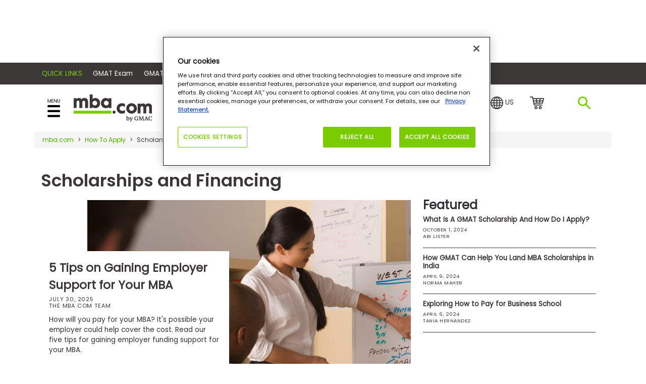

--- FILE ---
content_type: text/html; charset=utf-8
request_url: https://www.mba.com/~/link.aspx?_id=A89D62BBD13D4650AA203F29A6C5ECC9&_z=z&__hstc=99529089.ee0a4eff01418d2cb8bb9df058db84da.1624321494639.1625684801512.1625688498007.5&__hssc=99529089.3.1625688498007&__hsfp=4022449397
body_size: 17019
content:
<!DOCTYPE html>
<html lang="en">
<head>

    

<meta http-equiv="Content-Type" content="text/html; charset=utf-8" />
<meta http-equiv="X-UA-Compatible" content="IE=edge" />
<meta name="viewport" content="width=device-width, initial-scale=1, maximum-scale=2" />
<!-- The above 3 meta tags *must* come first in the head; any other head content must come *after* these tags -->
<meta name="google-site-verification" content="GcJkPbCbcFsAl-vJHDCEISPgUFyeR8EcZOBId9a5OlA" />
<meta name="title" content="Scholarships And Financing | MBA.com" />
<meta name="description" content="Wondering how to finance your MBA? Find all of GMAC's Grad School Funding-related information and then read more about the GMAT and MBA programs at MBA.com. " />
<meta name="fragment" content="!" />
<style type="text/css">
    body {
        margin: 0;
    }

    .pageload {
        position: fixed;
        width: 100%;
        height: 100%;
        background-color: #fff;
        z-index: 9999;
        text-align: center;
    }
</style>
<link rel="preload" href="/mbaweb/Assets/fonts/Poppins-Regular.woff" as="font" crossorigin="anonymous" />
<link rel="preload" href="/mbaweb/Assets/fonts/Poppins-Regular.woff2" as="font" crossorigin="anonymous" />

<link rel="preload" href="/mbaweb/Assets/fonts/Poppins-SemiBold.woff" as="font" crossorigin="anonymous" />
<link rel="preload" href="/mbaweb/Assets/fonts/Poppins-SemiBold.woff2" as="font" crossorigin="anonymous" />

<link rel="preload" href="/mbaweb/Assets/fonts/glyphicons-halflings-regular.woff" as="font" crossorigin="anonymous" />
<link rel="preload" href="/mbaweb/Assets/fonts/glyphicons-halflings-regular.woff2" as="font" crossorigin="anonymous" />
<link rel="preload" href="https://cdn.jsdelivr.net/npm/bootstrap-icons@1.5.0/font/fonts/bootstrap-icons.woff2?856008caa5eb66df68595e734e59580d" as="font" crossorigin="anonymous" />
<link rel="preload" href="https://cdn.jsdelivr.net/npm/bootstrap-icons@1.5.0/font/fonts/bootstrap-icons.woff?856008caa5eb66df68595e734e59580d" as="font" crossorigin="anonymous" />
<link rel="preload" href="/mbaweb/Assets/fonts/data-table.woff" as="font" crossorigin="anonymous" />

    <link rel="canonical" href="https://www.mba.com/~/link.aspx" />
<meta name="msapplication-TileColor" content="#da532c" />
<meta name="msapplication-config" content="/MBAWeb/browserconfig.xml?ver=4" /><!-- check for version-->
<meta name="theme-color" content="#ffffff" />

<!-- Step to enable Sitecore Experience Analytics  -->

<script type="text/javascript">
    window.prerenderReady = false;
</script>

<!-- organization schema  -->
<script type="application/ld+json">
    {
    "@context": "https://schema.org",
    "@type": "Organization",
    "name": "mba.com",
    "url": "https://www.mba.com/",
    "logo": "https://www.mba.com/-/media/Images/mba2/service/logos/mba-com",
    "description": "Connect to business schools, information, and tools to help you achieve your career goals.",
    "contactPoint": [
    { "@type": "ContactPoint",
    "telephone": "+1 (866) 739-0238",
    "contactType": " customer service ",
    "contactOption": "TollFree",
    "areaServed": "USA",
    "availableLanguage": ["en"],
    "email": "customercare@mba.com"},
    { "@type": "ContactPoint",
    "telephone": "+91 120-439-7830",
    "contactType": " customer service ",
    "areaServed": "IN",
    "availableLanguage": ["en", "Hindi"],
    "email": "GMATCandidateServicesAPAC@pearson.com"
    },
    { "@type": "ContactPoint",
    "telephone": " +86-10-82345675 ",
    "contactType": "customer service",
    "areaServed": "CN",
    "availableLanguage": ["en","Chinese"],
    "email": "GMATCandidateServicesAPAC@pearson.com"
    },
    { "@type": "ContactPoint",
    "telephone": "+44 (0) 161 855 7219",
    "contactType": "customer service",
    "areaServed": "EMEA",
    "availableLanguage": "en",
    "email": "GMATCandidateServicesEMEA@pearson.com"
    }
    ],
    "sameAs": [
    "https://www.facebook.com/OfficialGMAT",
    "https://twitter.com/OfficialGMAT",
    "https://www.instagram.com/theofficialgmat/",
    "https://www.youtube.com/user/OfficialGMAT",
    "https://www.linkedin.com/showcase/the-gmat%C2%AE-exam-&-products-for-business-school-candidates/"
    ]
    }
</script>
<!-- end organization schema -->

    

<script type="text/javascript">
	dataLayer = window.dataLayer = window.dataLayer || [];
	dataLayer.push({
		'event': 'contentData',
        'selectedCountry': 'United States', // selected country from the top navigation dropdown
		'contentName': "Scholarships and Financing", // content, article name in English
		'contentDegreeType': 'None', // article degree types as mbas, business masters, executive ed, degree agnostic
		'contentAudience': 'None', // content specific audiences as early professional, experienced professional, and undergrad candidates
		'contentFunnelStage': 'Unknown/Other', // funnel stage of the content as awareness, consideration, decision, loyalty
		'contentTopic': `Scholarships and Financing`, // content topic
		'contentFormat': 'Topic', // content format as video, infographic, article, interactive
		'contentDaysSincePublished': '426', // days since the published date to analyze how long content lasts
		'contentWordCount': 'None', // word count of the content, most helpful for the article format 
		'contentSchool': 'None', // content school
		'contentSegment': 'Unknown/Other', // content segment
		'contentSyndicated': 'No' // whether it is syndicated, yes or no
    });

    if (false) {
        dataLayer.push({
            'event': 'loginStatus',
            'loginStatus': 'logged in' // only logged in status
        });
    }

</script>


    <title>Scholarships And Financing | MBA.com</title>
    <link rel="apple-touch-icon" sizes="180x180" href="/MBAWeb/apple-touch-icon.png?ver=4">
    <link rel="icon" type="image/png" sizes="32x32" href="/MBAWeb/favicon-32x32.png?ver=6">
    <link rel="icon" type="image/png" sizes="16x16" href="/MBAWeb/favicon-16x16.png?ver=6">
    <link rel="manifest" href="/MBAWeb/site.webmanifest?ver=4">
    <link rel="mask-icon" href="/MBAWeb/safari-pinned-tab.svg?ver=4" color="#5bbad5">
    <link rel="shortcut icon" href="/MBAWeb/favicon.ico?ver=6">

    <script charset="UTF-8" type="text/plain" class="optanon-category-C0002">
window["adrum-start-time"] = new Date().getTime();
(function(config){
    config.appKey = "AD-AAB-ABV-RJZ";
    config.adrumExtUrlHttp = "http://cdn.appdynamics.com";
    config.adrumExtUrlHttps = "https://cdn.appdynamics.com";
    config.beaconUrlHttp = "http://eum-col.appdynamics.com";
    config.beaconUrlHttps = "https://eum-col.appdynamics.com";
    config.enableCoreWebVitals = true;
    config.enableSpeedIndex = true;
    config.xd = {enable : false};
})(window["adrum-config"] || (window["adrum-config"] = {}));

var originalPromise = window.Promise;
</script>
<script>

function revertPromise(){
setTimeout(function () {
    window.Promise = originalPromise;
});

}
</script>
<script asyn src="//cdn.appdynamics.com/adrum/adrum-latest.js" type="text/plain" class="optanon-category-C0002" onload="revertPromise()"></script>

    <link rel="preload" href="/mbaweb/Assets/css/bootstrap-icons.css" as="style" onload="this.onload=null;this.rel='stylesheet'">
<noscript><link rel="stylesheet" href="/mbaweb/Assets/css/bootstrap-icons.css"></noscript>
<link rel="preload" href="https://fonts.googleapis.com/css2?family=Poppins:wght@200;400;500;600;700&display=swap" as="font" type="font/woff2" crossorigin>
<link rel="preload" href="/MBAweb/Assets/MinifiedCSS/cssGlobal_v2.bf80dc82405d3e4894ee.css" as="style" onload="this.onload=null;this.rel='stylesheet'">
<noscript><link rel="stylesheet" href="/MBAweb/Assets/MinifiedCSS/cssGlobal_v2.bf80dc82405d3e4894ee.css"></noscript>
<script src="/bundles/jsGlobal_v2.js?v=I4Rt29S30viYBIMg2Qte389hiKKgYEG3IaWSrESPSFk1"></script>

<script type="text/javascript">
    var headerJs = '/MBAWeb/angular/dist/header-menu-bf12671c4fe639d7bff6.bundle.js'
    var vendorJs = '/MBAWeb/angular/dist/vendor-12.02.16.bundle.js'
    var requiedCommonJs='/MBAWeb/angular/dist/required-common-bf12671c4fe639d7bff6.bundle.js'
    var shouldLoadAngular = false;
    function loadHeaderAngular(clickedItem) {
        if (shouldLoadAngular) {
            loadAngular(requiedCommonJs, headerJs, vendorJs, clickedItem);
        } else {
            loadOnlyHeader(headerJs,clickedItem);
        }
    } 
    document.addEventListener("DOMContentLoaded", function () {
        const url = new URL(window.location.href);

        // Use URLSearchParams to get query parameters
        const params = new URLSearchParams(url.search);

        // Retrieve a specific query parameter
        var qryShowModal = params.get('showModal');
        qryShowModal = qryShowModal || "";
        if ((url.pathname != "/service/login" && url.pathname != "/service/registration" && url.pathname != "/service/forgot-password") &&
            (sessionStorage.getItem("sessionForGmatRegistration") == "1" || qryShowModal.toLowerCase().toString() == 'true')) {
            loadHeaderAngular(0);
        }
    });
</script>
    <script src="/MBAWeb/angular/dist/required-common-bf12671c4fe639d7bff6.bundle.js"></script>






    <base href="/">

    <script type="text/javascript">
        var enableRefreshAdd = false;
        var isFromSave = '';
        var isHomePage = "";
        var identityId = "";
        if (isFromSave=="False") {
            sessionStorage.removeItem('idKey');
        }
        var currentAccount ="FhGx27TLUJdbGes9M/DlLqi9o6MWp038xL1KmPUWGsDSOUGr/TTojlshe0TTRaU/IS5I7QZebbzw2Su9GV2WOAsHziQelsNoqP3Xs7cmUwGD/8Ib3Berh9gFX9aVM/[base64]/gHw4eHQK4yKsoknt2y//5qI9G+1vYGiovSKS+fcp9DQ1ah0fXneTCKInIDAsByBC092iNAgoMpaICMJ28pKaFj57tNbqebr+Aw74lGDCxOE5ZqHwPzkW5djHwmNIZqAxZlArVZfcn2kci4mZgFGocSXnTMqUakcoTKAEKy5yRbXcN3JwvL4vkIEeRlKZ1gm3krJ3wNPXyZmuPhfP1jSrYI/EIS4EVmj/63pjnTltI0+jXmY/i9bLKR0IvAVrc448yTXrKcTfUZbQk9f5HqDR0xqHIyg7i2TxxkNHEwesjRthMeFQnYIuFhFpP1GmUiRmz/6R9unWqFgWeRR3cAs4Vz+SbuSB6PTXGyYwELaJ8NipnR9D6RXQK6xjXzIkT4khdwEQesyR/gnSgmRGhNVxQtEZQWymNTIFhLeR+Kz1/YVkJHI7+Om05OiRkwzs16gaThSjpjGA/LVwUM0cXSkFyKVK32GW4gACJrheCVyWFO1P4A0ZHwRY9qzuSIdC//JDYEFWPDSBEDCAn6utVeMKRBaR+DvvrSrOx7bSLUiP27lDG9JrrUA2wU5Wr9XZkejRswsyL5I5C09xMSVqtmrj8dshpoLcJfe6rRrQXahgHYobaUDP5DyBaleJNU25NlA4etny3O1jA4kq6Cce/R4pZT+LPfhrj9bSoi6HypCQJ7c2EIfWfu25z1vwqWsde3WDb78ql1OC0lKM3nJB6dQVybSAO1NhJdj9bVNkPj5GuH1obPNUYEOpaCE0QhTrnoXDoltjdtw8bkY3GZQnIS+wkmPipyWbcZaA+/uxfGwfktO1HlQxsyWIVypP+9QX1cVCztuSPGPl92uHsuqGpjOj/Uf0jzKcJ+EaX+L7B2QQUydouDCqufsCdfTcLYuGqCF7zIDFmNg4l2kBpDlksSbYW7e7kMe11X2LW5kyQ05Bcg/dH+b5RowM3ScJK169DO6T+u65tEsdLdCIcWG+G/+ylBgHcivmfpFq9nZb5D8covQOPlKJA/08i94prqPeVeFfjEHlUe+pYDwdoF4uDEktUTOuCUcUd0FaekaA399D/h8wNGmh4bx2nsMX8vT1ElAmya9aVtti2vvCwUSKcCXu+S/nXIR0zXzu44KpFeYWER6h7A+uzrDwoxiwqp7F3qb/mWh5MRJneIqarhfKTssyIzG5jaL7iMF0aaL2yv+trO0=";
        var siteCoreConfig = {
            apiUrl: 'https://api.gmac.com:443/api/',
            apiKey: 'ed39377c93b9eff63a772d052996f4c4056333ff37b941764f3d2362ff7c8035',
            googleApiKey:'AIzaSyA7Ic4cXTxSHgCKI8wg6S0GqZVOrY5PIU8',
            baiduApiKey:'',
            currentAccount: currentAccount,
			preferredCountry: {"source":"IPLookup","countryName":"United States","regionName":"United States","languageName":"en","stateProvinceName":"Ohio","cityName":"Columbus","latitude":"39.96118","longitude":"-82.99879","countryCode":"US","countryId":null,"availableTestCenter":false,"availableOnline":false,"enableGradSelectOptIn":false,"enableGlobalOptIn":false},
            notificationMessage: 'No results found for ',
            signUpUrl: '/service/login.aspx?openRegister=true',
            cmServer: '',
            solrIndex:'live',
            candidateProfileUrl:"/my-account",
            loginPageUrl: '/service/login?returnUrl=',
            userAccessKeyRenewal: '20',
            userAccessKeyTimeOut: '180',
            currentLanguage:'en',
            showAdForPage: '1',
            useAzureSolrInstance:true,
            headerUniqueIdentifier:'Browser'
        };
		function AddQueryParam(query, param, value) {
			return query + (query.indexOf('?') >= 0 ? '&' : '?') + param + '=' + value;
		}

        function PopupCenter(url, title, w, h) {
            // Fixes dual-screen position                         Most browsers      Firefox
            var dualScreenLeft = window.screenLeft != undefined ? window.screenLeft : screen.left;
            var dualScreenTop = window.screenTop != undefined ? window.screenTop : screen.top;

            var width = window.innerWidth ? window.innerWidth : document.documentElement.clientWidth ? document.documentElement.clientWidth : screen.width;
            var height = window.innerHeight ? window.innerHeight : document.documentElement.clientHeight ? document.documentElement.clientHeight : screen.height;

            var left = ((width / 2) - (w / 2)) + dualScreenLeft;
            var top = ((height / 2) - (h / 2)) + dualScreenTop;
            var newWindow = window.open(url, title, 'toolbar=no, titlebar=no, menubar=no, scrollbars=no, resizable=no, location=no, directories=no, status=no, width=' + w + ', height=' + h + ', top=' + top + ', left=' + left);

            // Puts focus on the newWindow
            if (window.focus) {
                newWindow.focus();
            }
        }

        function DoLogin(returnUrl, action, popup, loginType, isFromSave, isLowCommitmentLogin) {
            var loginUrl = '/service/login';
            if (!isFromSave) {
                isFromSave = false;
            }
            if (!isLowCommitmentLogin) {
                isLowCommitmentLogin = false;
            }
            if (returnUrl) {
                loginUrl = AddQueryParam(loginUrl, 'returnUrl', encodeURIComponent(returnUrl));
            }
            if (action) {
                loginUrl = AddQueryParam(loginUrl, 'action', action);
            }
            if (loginType) {
                loginUrl = AddQueryParam(loginUrl, 'loginType', loginType);
            }
            if (popup) {
                loginUrl = AddQueryParam(loginUrl, 'popup', popup);
            }

            else {
                loginUrl = AddQueryParam(loginUrl, 'popup', 'true');
            }
            loginUrl = AddQueryParam(loginUrl, 'isFromSave', isFromSave);
            loginUrl = AddQueryParam(loginUrl, 'isLowCommitmentLogin', isLowCommitmentLogin);

            if (true) {
                window.location.href = loginUrl;
            } else {
                PopupCenter(loginUrl, 'loginpopup', 550, 650);
            }
            return false;
        }

        // TODO: Update profileUpdateURL to be pulled from "GMAC.OpenID.ProfileUrl" setting
        function DoActionAfterLogin(openRegister, action, returnUrl) {
            var profileUpdateUrl = "http://accounts.gmac.com/account/profile?returnurl={0}";
            if (openRegister == 'true') {
                window.location = '/service/login.aspx?openRegister=true' + (action ? '&action=' + action : '');
            } else {
                window.location = returnUrl ? returnUrl : profileUpdateUrl + returnUrl;
            }
				}

		
    </script>

    <!-- Hubspot Footer email signup script. -->
    <script type="text/javascript">
        function getCookie(c_name) {
            if (document.cookie.length > 0) {
                c_start = document.cookie.indexOf(c_name + "=");
                if (c_start != -1) {
                    c_start = c_start + c_name.length + 1;
                    c_end = document.cookie.indexOf(";", c_start);
                    if (c_end == -1) {
                        c_end = document.cookie.length;
                    }
                    return unescape(document.cookie.substring(c_start, c_end));
                }
            }
            return "";
        }

        function setCookie(cname, cvalue, exdays) {
            var d = new Date();
            d.setTime(d.getTime() + (exdays * 24 * 60 * 60 * 1000));
            var expires = "expires=" + d.toUTCString();
            document.cookie = cname + "=" + cvalue + ";" + expires + ";path=/";
        }

        function sessionClear() {
            sessionStorage.removeItem('selectedTopic');
            sessionStorage.removeItem('PUVUpdate');
        }
    </script>
        <script>
            enableRefreshAdd = true;
        </script>
    
    


        <script>
              (function (w, d, s, l, i) {
        w[l] = w[l] || []; w[l].push({ 'gtm.start':
new Date().getTime(), event: 'gtm.js'
        }); var f = d.getElementsByTagName(s)[0],
j = d.createElement(s), dl = l != 'dataLayer' ? '&l=' + l : ''; j.async = true; j.src =
'https://www.googletagmanager.com/gtm.js?id=' + i + dl; f.parentNode.insertBefore(j, f);
    })(window, document, 'script', 'dataLayer', 'GTM-WKH6HJS');
        </script>
    <script>
    window.googletag = window.googletag || { cmd: [] };
    function publishAds() {
        googletag.pubads().setTargeting("Environment", ["prod"]);
        googletag.pubads().setTargeting("MBA-ItemId", ["{A89D62BB-D13D-4650-AA20-3F29A6C5ECC9}"]);
        googletag.pubads().setTargeting("MBA-Title", ["Scholarships and Financing"]);
        googletag.pubads().setTargeting("MBA-Author", [""]);
        googletag.pubads().setTargeting("MBA-URL", ["https://www.mba.com/~/link.aspx?_id=A89D62BBD13D4650AA203F29A6C5ECC9&amp;_z=z&amp;__hstc=99529089.ee0a4eff01418d2cb8bb9df058db84da.1624321494639.1625684801512.1625688498007.5&amp;__hssc=99529089.3.1625688498007&amp;__hsfp=4022449397"]);
        googletag.pubads().setTargeting("MBA-Page", ["link.aspx"]);
        googletag.pubads().setTargeting("MBA-Schools", [""]);
        googletag.pubads().setTargeting("MBA-Topics", ["Scholarships and Financing"]);
        googletag.pubads().setTargeting("MBA-Segments", [""]);
        googletag.pubads().setTargeting("Logged_In", ["Guest User"]);
       googletag.pubads().enableLazyLoad({
            fetchMarginPercent: 100,
            renderMarginPercent: 25,
            mobileScaling: 4.0
        });
    }
</script>
    <div id="hdnCCAdUnits" style="display:none">
        [{"Item1":"/21707729713/MBA/MBA_ARTICLELIBRARY_LB1","Item2":"div-gpt-ad-7414625-1","Item3":"LB"}]
    </div> 

<script>  
googletag.cmd.push(function() {
  // Define a size mapping object. The first parameter to addSize is
  // a viewport size, while the second is a list of allowed ad sizes.   
  
  var mappingLB = googletag.sizeMapping().
   // Mobile
      addSize([320, 0], [320, 50]). 
   // TAB
      addSize([768, 0], [728, 90]).
   // Desktop
      addSize([1024, 0], [[970, 250], [728, 90]]).build();  
  
  var mappingRGT = googletag.sizeMapping().
   // Mobile
   addSize([320, 0], [300, 250]).
   // Tablet 
   addSize([768, 0], [[300, 600], [300, 250]]). 
   // Desktop
   addSize([1024, 0], [[300, 600], [300, 250]]).build();
   

    //Adslot 2 declaration
    googletag.defineSlot('/21707729713/MBA/MBA_ARTICLELIBRARY_LB2', [[970,250],[320,50],[728,90]], 'div-gpt-ad-7414625-2')
	.defineSizeMapping(mappingLB)
        .addService(googletag.pubads());
	
    //Adslot 3 declaration
    googletag.defineSlot('/21707729713/MBA/MBA_ARTICLELIBRARY_MPU1', [[300,600],[300,250]], 'div-gpt-ad-7414625-3')
	.defineSizeMapping(mappingRGT )
        .addService(googletag.pubads());
	
    //Adslot 4 declaration
   googletag.defineSlot('/21707729713/MBA/MBA_ARTICLELIBRARY_Native', 'fluid', 'div-gpt-ad-7414625-4')
                             .addService(googletag.pubads());

    publishAds();
   googletag.enableServices();
  });
  function refreshAdd(){
	setTimeout(()=>{ 
            googletag.pubads().refresh(); 
         }); 
  }
</script>
<script>
    var gptadslots = [];
    var googletag = googletag || { cmd: [] };
    googletag.cmd.push(function () {
        // Define a size mapping object. The first parameter to addSize is
        // a viewport size, while the second is a list of allowed ad sizes.
        var mappingLB = googletag.sizeMapping().
            // Mobile
            addSize([320, 0], [320, 50]).
            // TAB
            addSize([768, 0], [728, 90]).
            // Desktop
            addSize([1024, 0], [[970, 250], [728, 90]]).build();

        var mappingMPU = googletag.sizeMapping().
            // Mobile
            addSize([320, 0], [300, 250]).
            // TAB
            addSize([768, 0], [[300, 600], [300, 250]]).
            // Desktop
            addSize([1024, 0], [[300, 600], [300, 250]]).build();

	var mappingLFT = googletag.sizeMapping().
                  // Mobile
            addSize([320, 0], [300, 250]).
		   // TAB
            addSize([991, 0], [300, 250]). 
		   // Desktop
		   addSize([992, 0],[160,600]).build();

        var adUnits = JSON.parse(document.getElementById("hdnCCAdUnits").innerHTML);
        if (adUnits != null && adUnits.length > 0) {
            for (var ad in adUnits) {
                var selectedAd = adUnits[ad].Item1;
                var targetDiv = adUnits[ad].Item2;
                var adType = adUnits[ad].Item3;

				switch(adType.toLowerCase()) {
				  case "lb":
					googletag.defineSlot(selectedAd, [[970, 250], [728, 90], [320, 50], [300, 250], [300, 600]],
                        targetDiv).defineSizeMapping(mappingLB).addService(googletag.pubads());
					break;
				  case "mpu":
					 googletag.defineSlot(selectedAd, [[300, 600], [300, 250]],
                        targetDiv).defineSizeMapping(mappingMPU).addService(googletag.pubads());
					break;
				  case "skyscraper ad":
				     googletag.defineSlot(selectedAd, [[120,600],[160,600]],
                        targetDiv).defineSizeMapping(mappingLFT).addService(googletag.pubads());
					break;
				  case "native":
				    googletag.defineSlot(selectedAd,'fluid',targetDiv) 
						.addService(googletag.pubads()); 
					break;
				  default:
					googletag.defineSlot(selectedAd, [[970, 250], [728, 90], [320, 50], [300, 250], [300, 600]],
                        targetDiv).defineSizeMapping(mappingLB).addService(googletag.pubads());
				}
                
            }
        }
        publishAds();
        googletag.enableServices();
    });
    function refreshAdd() {
        setTimeout(() => {
            googletag.pubads().refresh();
        });
    }
</script></head>
<body>
    <!-- header HTML Start -->
    <div class="pageload">
    <img loading="eager" src="/MBAWeb/assets/img/loading-dots.gif" alt="Loading..." />
</div>
<link rel="preload" href="/mbaweb/Assets/fonts/Poppins-Regular.woff" as="font" crossorigin="anonymous" />
<style type="text/css">
    .highlight {
        color: black;
        font-weight: 600;
    }

    #headerRegGMAT [hidden] {
        display: none !important;
    }

    @media (min-width:1280px) {
        #paidProgram .importantinfo {
            min-height: 1000px
        }

        .emailrow {
            min-height: 427px;
        }

        .list-group-horizontal > .list-group-item:first-child {
            padding: 0;
        }

        #headerRegGMAT.primary_btn_promo_cta, #headerRegGMAT.ng__register a {
            display: block;
            min-width: 120px;
        }

        .country-c .dropdown {
            min-width: 46px;
            display: block;
        }

        .country-c .countryselector {
            display: block;
        }

        .list-group {
            width: 100%;
            display: flex;
            font-family: "poppins";
            justify-content: flex-end;
        }

            .list-group li {
                min-width: 76px;
                place-items: center;
            }

        #spnCountryCode {
            min-width: 17px;
            display: inline-block;
        }
    }
</style>



<script type="text/javascript">
    var oldXHR = window.XMLHttpRequest;
    var ctr = 0;
    var timeout;
    function newXHR() {
        var realXHR = new oldXHR();
        realXHR.addEventListener("readystatechange", function (a, b) {
            clearTimeout(timeout);
            if (realXHR.readyState == 1) {
                ctr++;
            }
            if (realXHR.readyState == 4) {
                ctr--;
                if (ctr <= 0) {
                    timeout = setTimeout(function(){
                        if (ctr <= 0) {
                            window.prerenderReady = true;
                        }
                    }, 0);
                }
            }
        }, false);
        return realXHR;
    }
    window.XMLHttpRequest = newXHR;
    siteCoreConfig.gcalIcon = '-/media/images/mba2/common-icons/icon-gcal.png?rev=8c1e8cb9a4b045acb58d126cd56fa275';
    siteCoreConfig.outlookIcon = '-/media/images/mba2/common-icons/icon-outlook.png?rev=9e0d6259ec90434da26ca1df412d656d';
    siteCoreConfig.iCalIcon = '-/media/images/mba2/common-icons/icon-ical.png?rev=2826abe445ce49f9b34f1ea420f9b52a';
    siteCoreConfig.searchableFlag = true;
    siteCoreConfig.continueShoppingUrl = '/gmat-exam-prep ';
    siteCoreConfig.focusShoppingUrl = '/gmat-focus-exam-prep';
    siteCoreConfig.gmatFocusProductCategoryId = '2680009';
    siteCoreConfig.askNetControllerUrl = '/api/sitecore/AskNet/AskNetRedirect';
    siteCoreConfig.disclaimer = '';
    siteCoreConfig.cartEmptyMessage = 'Your cart is empty.';
    siteCoreConfig.notificationMessage = 'No results found for ';
    siteCoreConfig.locationSearchBarLabelText = 'Enter your location..';
    siteCoreConfig.is2CheckoutEnabled = ('true' === 'true') ? true : false;
    siteCoreConfig.twoCheckoutUrl = 'https://shop.mba.com/order/checkout.php?PRODS={0}&amp;QTY={1}&amp;SHOPURL={2}&amp;ORDERSTYLE=nLWwm5W5nLg=';
    siteCoreConfig.twoCheckoutBundleProductUrl = 'https://shop.mba.com/order/checkout.php?PRODS={0}&amp;ADDITIONAL_BLISTS[{0}]={1}&amp;CART=1&amp;CARD=2&amp;SHORT_FORM=1&amp;ORDERSTYLE=nLWwm5W5nLg=&amp;SHOPURL={2}';
    siteCoreConfig.neeaRedirectMessage="You are being redirected to the NEEA website to update your profile.";
    siteCoreConfig.neeaProfileUrl='https://gmat-main.neea.cn/';
    siteCoreConfig.enableNEEAFeatureFlag = false;
    siteCoreConfig.gmatCheckProfileUrl = '/service/testing/gmat-exam-profile';
    siteCoreConfig.enableGORFeatureFlag = true;
    siteCoreConfig.examityDeliveryEndDateUTC = '2025-07-06T23:59:59.0000000Z';
    siteCoreConfig.bundleProductsToDisplay = '5235,5240'
    siteCoreConfig.manageOptIns = ('true' === 'true') ? true : false;
    (function () {
        var saveLabels = {};
        saveLabels.savedText = 'Saved';
        saveLabels.saveText = 'save';
        siteCoreConfig.saveLabels = saveLabels;

        var siteSearchSettingsModel = {};
        siteSearchSettingsModel.searchPageUrl = '/search?searchStr=';
        siteSearchSettingsModel.seachBoxPlaceholder = 'search mba.com';
        siteSearchSettingsModel.previouslyVisitedPageSectionHeading = 'Previously Visited';
        siteSearchSettingsModel.previouslyVisitedPageCacheKey= 'previouslyVisitedPages';
        siteSearchSettingsModel.previouslyVisitedPageCacheDuration= '30';
        siteSearchSettingsModel.previouslyVisitedPageExcludedTexts = 'service';
        siteSearchSettingsModel.previouslyVisitedPageCount = '3';
        siteSearchSettingsModel.frequentSearchesSectionHeading = 'Frequent Searches';
        siteSearchSettingsModel.frequentSearchesCount= '2';
        siteSearchSettingsModel.frequentSearches = '';
        siteCoreConfig.siteSearchSettingsModel = siteSearchSettingsModel;
        siteCoreConfig.adEnabledHTML = { };
        adHTML = { };
        adHTML.sponseredA = "\u003cdiv gtag-script\u003e\u003cdiv id=\u0027div-gpt-ad-1635861382214-0\u0027\u003e\u003cscript\u003egoogletag.cmd.push(function(){googletag.display(\u0027div-gpt-ad-1635861382214-0\u0027)})\u003c/script\u003e\u003c/div\u003e\u003c/div\u003e"
        siteCoreConfig.adEnabledHTML = adHTML;
    })();
</script>
    <style>
        .info {
            color: #17a2b8;
            font-size: 1.25em;
        }

        .error {
            color: red;
            font-size: 1.25em;
        }
    </style>




                <div class="adspace" style="background-color:">
                    <div class="adBanner">
  <div class="largebanner smallbanner ">
    <div class="ad-banner footerbanner">
      <div id="div-gpt-ad-7414625-1">
        <script>window.googletag = window.googletag || {cmd: []};googletag.cmd.push(function() { googletag.display('div-gpt-ad-7414625-1'); });</script>
      </div>
    </div>
  </div>
</div>
                </div>

    <style>
        .info {
            color: #17a2b8;
            font-size: 1.25em;
        }

        .error {
            color: red;
            font-size: 1.25em;
        }
    </style>








    <nav id="universal-ribbon" class="u-ribbon" style="color: #ffffff ; background-color:  #3c3737; ">
        <div id="uMenuContainer" class="container">
            <span class="partner-text">Quick Links</span>
            <div class="u-menu-dropdown close">
                    <span id="closeIcon">
                        Quick Links
                    </span>
                    <span id="openIcon" class="display-none-imp">
                        Quick Links
                    </span>

               
            </div>
                <ul class="u-menu-list" style="display:none">
                                <li class="texthover">

                                    <a data-toggle="tooltip" data-placement="bottom" data-html="true"    class="u-menu-item pipe  u-menu-pointer" target="" role="button">
                                        Quick Links
                                    </a>
                                </li>
                                <li class="">
                                    <a data-toggle="tooltip" data-placement="bottom" data-html="true"  data-href=https://www.mba.com/exams/gmat-exam?utm_source=mba&amp;utm_medium=ribbon&amp;utm_campaign=launch  href=https://www.mba.com/exams/gmat-exam?utm_source=mba&amp;utm_medium=ribbon&amp;utm_campaign=launch class="u-menu-item nopipe  " target="">
                                        GMAT Exam
                                    </a>
                                </li>
                                <li class="">
                                    <a data-toggle="tooltip" data-placement="bottom" data-html="true"  data-href=https://www.mba.com/gmat-exam-prep?utm_source=mba&amp;utm_medium=ribbon&amp;utm_campaign=launch  href=https://www.mba.com/gmat-exam-prep?utm_source=mba&amp;utm_medium=ribbon&amp;utm_campaign=launch class="u-menu-item nopipe  " target="">
                                        GMAT Prep
                                    </a>
                                </li>
                                <li class="">
                                    <a data-toggle="tooltip" data-placement="bottom" data-html="true"  data-href=https://www.mba.com/connect-with-schools/gmac-tours/events-calendar/?utm_source=mba&amp;utm_medium=ribbon&amp;utm_campaign=launch  href=https://www.mba.com/connect-with-schools/gmac-tours/events-calendar/?utm_source=mba&amp;utm_medium=ribbon&amp;utm_campaign=launch class="u-menu-item nopipe  " target="">
                                        Events
                                    </a>
                                </li>
                                <li class="">
                                    <a data-toggle="tooltip" data-placement="bottom" data-html="true"  data-href=https://www.mba.com/explore-programs/advancery/?utm_campaign=Advancery_mba_nav_quicklinks_match&amp;utm_medium=referral&amp;utm_source=mba.com  href=https://www.mba.com/explore-programs/advancery/?utm_campaign=Advancery_mba_nav_quicklinks_match&amp;utm_medium=referral&amp;utm_source=mba.com class="u-menu-item nopipe  " target="">
                                        Match with Programs
                                    </a>
                                </li>

                </ul>
        </div>
    </nav>

<header class="header" id="headsticky">
        <script>
            (function () {

             siteCoreConfig.preferredCountry.locationSearchBarLabelText = "Enter your location..";
                siteCoreConfig.preferredCountry.allLocationLabelText = "All Locations";
                siteCoreConfig.preferredCountry.selectedLocationLableText = "Selected Location";


                        siteCoreConfig.preferredCountry.enableGlobalOptIn = ("True" == "True") ? true : false;
                        siteCoreConfig.preferredCountry.enableGradSelectOptIn = ('True' == "True") ? true : false;

                    //ShoppingCart Model
                    siteCoreConfig.shoppingCartModel = {};
                    siteCoreConfig.shoppingCartModel.isEaShoppingCart = JSON.parse(("False").toLowerCase());
                    siteCoreConfig.shoppingCartModel.isMbaShoppingCart = JSON.parse(("True").toLowerCase());
                    siteCoreConfig.shoppingCartModel.redirectURL ="https://www.mba.com/exam-prep";

                }());
        </script>
        <div id="mySidenav" class="sidenav">
            <div class="col-lg-12 col-md-12" id="divFlyoutHeroText">
                <div class="closebtn" onclick="closeNav()">×</div>
                <span id="menu-heading" class="d-md-none d-none d-lg-inline-block">Explore our resources to learn how to reach your career goals with a graduate business degree.</span>
                <span class="logo d-lg-none">
                    <a class="m-pad" href="/" aria-label="MBA Logo"><img src="-/media/mbasite/lazy/lazy-image.png?rev=be79f5983e24475ab646e56558b54a81" alt="mba.com by GMAC" width="155" height="62" title="mba.com by GMAC" data-src="/-/media/mbasite/globalimages/logos/mbacom-by-gmac-1-1.png?h=62&amp;iar=0&amp;w=155&amp;rev=ea33d84a9b7d4d9f893b642d0400c551&amp;hash=47D82D0D30303A7382B7558772BB46C9" class="lazy"></a>
                </span>
            </div>
            <div class="row p-3">
                <div class="col-sm-12 col-xs-12 col-lg-4 col-md-5 nav-left-fill no-gutters">
                    <!--register for gmat mobile-->
                    <div class="d-xl-none d-lg-none" id="registerForGMATMobile">
                        <ul class="headerRegGMAT">
                        </ul>
                    </div>


                    <ul class="main-nav">
                            <li id="menu-1"><a href="https://www.mba.com/exams?nav=header">Exams</a><span>></span></li>
                            <li id="menu-2"><a href="https://www.mba.com/exams/gmat-exam/prep-for-the-exam?nav=header">Exam Prep</a><span>></span></li>
                            <li id="menu-3"><a href="https://www.mba.com/businessfundamentals?nav=header">Prepare for Business School</a><span>></span></li>
                            <li id="menu-4"><a href="https://www.mba.com/business-school-and-careers?nav=header">Business School &amp; Careers</a><span>></span></li>
                            <li id="menu-5"><a href="https://www.mba.com/explore-programs?nav=header">Explore Programs</a><span>></span></li>
                            <li id="menu-6"><a href="https://www.mba.com/connect-with-schools?nav=header">Connect with Schools</a><span>></span></li>
                            <li id="menu-7"><a href="https://www.mba.com/how-to-apply?nav=header">How to Apply</a><span>></span></li>
                            <li id="menu-8"><a href="https://support.mba.com/hc/en-us">Help Center</a><span>></span></li>

                    </ul>
                    <!-- mobile display for login-->
                    <div class="d-xl-none d-lg-none">
                        <ul class="list-group list-nav R-Nav m-R-Nav">
                        </ul>
                    </div>
                    <!--right section of header for mobile display-->


                </div>
                <div class="col-lg-8 col-md-7 col-sm-12 col-xs-12">

                    <!-- menu on mouse over -->
                        <div class="sub-menu leading" id="submenu-1">
                            <div class="closemenudiv"><div class="closebtn closesubmenu" onclick="closeSideNav()"><</div> Main Menu</div>
                            <h2 class="prg-h2">Exams</h2>
                            <ul class="childmenu-items" id="menucontainer">
                                            <li class="item-child">
                                                <a href="https://www.mba.com/exams/gmat-exam?nav=header" target="">GMAT™ Exam</a>
                                                        <ul>
                                                                <li><a href="https://www.mba.com/exams/gmat-exam/about?nav=header" target="">About the Exam</a></li>
                                                                <li><a href="https://www.mba.com/exams/gmat-exam/register?nav=header" target="">Register for the Exam</a></li>
                                                                <li><a href="https://www.mba.com/exams/gmat-exam/plan-for-exam-day?nav=header" target="">Plan for Exam Day</a></li>
                                                                <li><a href="https://www.mba.com/exams/gmat-exam/prep-for-the-exam?nav=header" target="">Prep for the Exam</a></li>
                                                        </ul>

                                            </li>
                                            <li class="item-child">
                                                <a href="https://www.mba.com/exams/executive-assessment?nav=header" target="">Executive Assessment</a>
                                                        <ul>
                                                                <li><a href="https://www.mba.com/exams/executive-assessment/about?nav=header" target="">About the Executive Assessment</a></li>
                                                                <li><a href="https://www.mba.com/exams/executive-assessment/register?nav=header" target="">Register for the Executive Assessment</a></li>
                                                                <li><a href="https://www.mba.com/exams/executive-assessment/assessment-day?nav=header" target="">Plan for Assessment Day</a></li>
                                                                <li><a href="https://www.mba.com/exams/executive-assessment/prepare?nav=header" target="">Prepare for the Assessment</a></li>
                                                        </ul>

                                            </li>
                                            <li class="item-child">
                                                <a href="https://www.mba.com/exams/nmat?nav=header" target="">NMAT by GMAC</a>

                                            </li>
                                            <li class="item-child">
                                                <a href="https://www.mba.com/exams/business-writing-assessment" target="">Business Writing Assessment</a>

                                            </li>

                            </ul>

                        </div>
                        <div class="sub-menu subsequent" id="submenu-2">
                            <div class="closemenudiv"><div class="closebtn closesubmenu" onclick="closeSideNav()"><</div> Main Menu</div>
                            <h2 class="prg-h2">Exam Prep</h2>
                            <ul class="childmenu-items" id="menucontainer">
                                            <li class="item-child">
                                                <a href="https://www.mba.com/gmat-exam-prep?nav=header" target="">Shop GMAT™ Official Prep</a>

                                            </li>
                                            <li class="item-child">
                                                <a href="https://www.mba.com/exams/gmat-exam/prep-for-the-exam?nav=header" target="">GMAT™ Official Prep</a>
                                                        <ul>
                                                                <li><a href="https://www.mba.com/exams/gmat-exam/prep-for-the-exam?nav=header" target="">About GMAT™ Official Prep</a></li>
                                                                <li><a href="https://www.mba.com/exams/gmat-exam/prep-for-the-exam/prep-strategies?nav=header" target="">Prep Strategies</a></li>
                                                                <li><a href="https://gmac.outgrow.us/gmat-focus-personalized-prep-plan-quiz?nav=header" target="_blank">Personalized Prep Plan</a></li>
                                                                <li><a href="https://www.mba.com/skills-insight?nav=header" target="|Custom">Skills Insight</a></li>
                                                                <li><a href="/gmat-mini-quiz?nav=header" target="_blank">GMAT Mini Quiz</a></li>
                                                        </ul>

                                            </li>
                                            <li class="item-child">
                                                <a href="https://www.mba.com/exams/executive-assessment/prepare?nav=header" target="">Executive Assessment Exam Prep</a>

                                            </li>
                                            <li class="item-child">
                                                <a href="https://www.mba.com/exams/nmat/prep-for-the-exam/official-nmat-prep?nav=header" target="">NMAT by GMAC Exam Prep</a>

                                            </li>
                                            <li class="item-child">
                                                <a href="https://www.mba.com/exams/business-writing-assessment/prepare" target="">Business Writing Assessment Prep</a>

                                            </li>

                            </ul>

                        </div>
                        <div class="sub-menu subsequent" id="submenu-3">
                            <div class="closemenudiv"><div class="closebtn closesubmenu" onclick="closeSideNav()"><</div> Main Menu</div>
                            <h2 class="prg-h2">Prepare For Business School</h2>
                            <ul class="childmenu-items" id="menucontainer">
                                            <li class="item-child">
                                                <a href="https://www.mba.com/explore-programs/advancery?utm_campaign=Advancery_mba_nav_mega_menu&amp;utm_medium=referral&amp;utm_source=mba.com" target="">Match with Business Schools</a>

                                            </li>
                                            <li class="item-child">
                                                <a href="https://www.mba.com/businessfundamentals?nav=header" target="">Business Fundamentals</a>

                                            </li>

                            </ul>

                        </div>
                        <div class="sub-menu subsequent" id="submenu-4">
                            <div class="closemenudiv"><div class="closebtn closesubmenu" onclick="closeSideNav()"><</div> Main Menu</div>
                            <h2 class="prg-h2">Business School &amp; Careers</h2>
                            <ul class="childmenu-items" id="menucontainer">
                                            <li class="item-child">
                                                <a href="https://www.mba.com/business-school-and-careers?nav=header" target="">Business Schools &amp; Careers</a>
                                                        <ul>
                                                                <li><a href="https://www.mba.com/business-school-and-careers/business-internships?nav=header" target="">Internships</a></li>
                                                        </ul>

                                            </li>
                                            <li class="item-child">
                                                <a href="https://www.mba.com/business-school-and-careers/why-business-school?nav=header" target="">Why Business School</a>
                                                        <ul>
                                                                <li><a href="https://www.mba.com/explore-programs/advancery?utm_campaign=Advancery_mba_nav_mega_menu&amp;utm_medium=referral&amp;utm_source=mba.com" target="">Compare Programs &amp; Get Matched</a></li>
                                                                <li><a href="https://www.mba.com/business-school-and-careers/student-experience?nav=header" target="">Student Experience</a></li>
                                                                <li><a href="https://www.mba.com/business-school-and-careers/success-stories?nav=header" target="">Success Stories</a></li>
                                                                <li><a href="https://www.mba.com/business-school-and-careers/diversity-and-inclusion?nav=header" target="">Diversity and Inclusion</a></li>
                                                                <li><a href="https://www.mba.com/business-school-and-careers/women-in-business?nav=header" target="">Women in Business</a></li>
                                                                <li><a href="https://www.mba.com/business-school-and-careers/salary-and-roi/business-school-roi-calculator?nav=header" target="">MBA ROI Calculator</a></li>
                                                        </ul>

                                            </li>
                                            <li class="item-child">
                                                <a href="https://www.mba.com/business-school-and-careers/career-possibilities?nav=header" target="">Career Possibilities</a>
                                                        <ul>
                                                                <li><a href="https://www.mba.com/explore-programs/advancery?utm_campaign=Advancery_mba_nav_mega_menu&amp;utm_medium=referral&amp;utm_source=mba.com" target="">Plan your Path</a></li>
                                                                <li><a href="https://www.mba.com/business-school-and-careers/career-possibilities/quiz-are-you-leadership-material?nav=header" target="">Quiz: Are You Leadership Material?</a></li>
                                                                <li><a href="https://www.mba.com/business-school-and-careers/success-stories?nav=header" target="">Success Stories</a></li>
                                                                <li><a href="https://www.mba.com/business-school-and-careers/salary-and-roi/estimate-your-post-mba-salary?nav=header" target="">Estimate Your Salary</a></li>
                                                        </ul>

                                            </li>

                            </ul>

                        </div>
                        <div class="sub-menu subsequent" id="submenu-5">
                            <div class="closemenudiv"><div class="closebtn closesubmenu" onclick="closeSideNav()"><</div> Main Menu</div>
                            <h2 class="prg-h2">Explore Programs</h2>
                            <ul class="childmenu-items" id="menucontainer">
                                            <li class="item-child">
                                                <a href="https://www.mba.com/explore-programs/advancery/?utm_campaign=Advancery_mba_nav_mega_menu_match&amp;utm_medium=referral&amp;utm_source=mba.com" target="">Match with Programs</a>
                                                        <ul>
                                                                <li><a href="https://advancery.gmac.com/explore?q=productTypes_MBA&amp;utm_campaign=Advancery_mba_nav_mega_menu_find_mba_programs&amp;utm_medium=referral&amp;utm_source=mba.com" target="_blank">Find MBA Programs</a></li>
                                                                <li><a href="https://advancery.gmac.com/explore?q=productTypes_Masters&amp;utm_campaign=Advancery_mba_nav_mega_menu_find_masters_programs&amp;utm_medium=referral&amp;utm_source=mba.com" target="_blank">Find Master&#39;s Programs</a></li>
                                                                <li><a href="https://advancery.gmac.com/explore?q=productTypes_Executive-MBA&amp;utm_campaign=Advancery_mba_nav_mega_menu_find_exec_mba_programs&amp;utm_medium=referral&amp;utm_source=mba.com" target="_blank">Find Executive Programs</a></li>
                                                                <li><a href="https://advancery.gmac.com/explore?q=deliveryModes_Online.deliveryModes_Live-Online&amp;utm_campaign=Advancery_mba_nav_mega_menu_find_online_programs&amp;utm_medium=referral&amp;utm_source=mba.com" target="_blank">Find Online Programs</a></li>
                                                        </ul>

                                            </li>
                                            <li class="item-child">
                                                <a href="https://www.mba.com/explore-programs/choose-and-compare-programs?nav=header" target="">Learn about Schools &amp; Programs</a>
                                                        <ul>
                                                                <li><a href="https://www.mba.com/explore-programs/mba-programs?nav=header" target="">MBA Programs</a></li>
                                                                <li><a href="https://www.mba.com/explore-programs/business-school-rankings?nav=header" target="">Business School Rankings</a></li>
                                                                <li><a href="https://www.mba.com/explore-programs/business-masters-programs?nav=header" target="">Business Master&#39;s Programs</a></li>
                                                                <li><a href="https://www.mba.com/explore-programs/choose-and-compare-programs/quiz-best-business-school-program-for-your-personality?nav=header#/Home/explore-programs/choose-and-compare-programs/top-b-school-programs?nav=header" target="">Top Business School Programs</a></li>
                                                        </ul>

                                            </li>
                                            <li class="item-child">
                                                <a href="https://www.mba.com/explore-programs/study-destinations?nav=header" target="">Study Destinations</a>

                                            </li>

                            </ul>

                        </div>
                        <div class="sub-menu subsequent" id="submenu-6">
                            <div class="closemenudiv"><div class="closebtn closesubmenu" onclick="closeSideNav()"><</div> Main Menu</div>
                            <h2 class="prg-h2">Connect with Schools</h2>
                            <ul class="childmenu-items" id="menucontainer">
                                            <li class="item-child">
                                                <a href="https://www.mba.com/connect-with-schools/gradselect?nav=header" target="">Connect with GMAC™ GradSelect</a>
                                                        <ul>
                                                                <li><a href="https://www.mba.com/connect-with-schools/gradselect" target="">About GradSelect</a></li>
                                                                <li><a href="https://www.mba.com/connect-with-schools/gradselect/register" target="">Create a GradSelect Profile</a></li>
                                                                <li><a href="https://www.mba.com/connect-with-schools/gradselect/get-ready?nav=header" target="">Prep Yourself for B-School</a></li>
                                                        </ul>

                                            </li>
                                            <li class="item-child">
                                                <a href="https://www.mba.com/connect-with-schools/attending-mba-events?nav=header" target="">Attending Events</a>
                                                        <ul>
                                                                <li><a href="?nav=header" target="">Quiz: Can You Network Like An MBA?</a></li>
                                                        </ul>

                                            </li>
                                            <li class="item-child">
                                                <a href="https://www.mba.com/connect-with-schools/gmac-tours" target="">GMAC Tours</a>
                                                        <ul>
                                                                <li><a href="https://www.mba.com/connect-with-schools/gmac-tours/events-calendar" target="">Events Calendar</a></li>
                                                        </ul>

                                            </li>
                                            <li class="item-child">
                                                <a href="https://www.mba.com/events?nav=header" target="">Events Calendar</a>
                                                        <ul>
                                                                <li><a href="https://www.mba.com/events/find/host/schools" target="">School Events</a></li>
                                                                <li><a href="https://www.mba.com/events/find/host/the-mba-tour" target="">GMAC Tours Events</a></li>
                                                                <li><a href="https://www.mba.com/events/find/format/in_person" target="">In-Person Events</a></li>
                                                                <li><a href="https://www.mba.com/events/find/format/online" target="">Online Events</a></li>
                                                        </ul>

                                            </li>

                            </ul>

                        </div>
                        <div class="sub-menu subsequent" id="submenu-7">
                            <div class="closemenudiv"><div class="closebtn closesubmenu" onclick="closeSideNav()"><</div> Main Menu</div>
                            <h2 class="prg-h2">How to Apply</h2>
                            <ul class="childmenu-items" id="menucontainer">
                                            <li class="item-child">
                                                <a href="https://www.mba.com/how-to-apply/apply-to-programs?nav=header" target="">Apply to Programs</a>

                                            </li>
                                            <li class="item-child">
                                                <a href="https://www.mba.com/exams-and-exam-prep/gmat-exam/value-of-assessments?nav=header" target="">The Value of Assessments</a>

                                            </li>
                                            <li class="item-child">
                                                <a href="https://www.mba.com/how-to-apply/admissions-essays?nav=header" target="">Admissions Essays</a>

                                            </li>
                                            <li class="item-child">
                                                <a href="https://www.mba.com/how-to-apply/letters-of-recommendation?nav=header" target="">Letters of Recommendation</a>

                                            </li>
                                            <li class="item-child">
                                                <a href="https://www.mba.com/how-to-apply/admissions-interviews?nav=header" target="">Admissions Interviews</a>

                                            </li>
                                            <li class="item-child">
                                                <a href="https://www.mba.com/how-to-apply/scholarships-and-financing?nav=header" target="">Scholarships and Financing</a>

                                            </li>
                                            <li class="item-child">
                                                <a href="https://www.mba.com/how-to-apply/enrolling-in-a-program?nav=header" target="">Enrolling in a Program</a>
                                                        <ul>
                                                                <li><a href="https://www.mba.com/business-school-and-careers/why-business-school/quiz-whats-your-learning-style?nav=header" target="">Quiz: What&#39;s Your Ideal Learning Style?</a></li>
                                                        </ul>

                                            </li>

                            </ul>

                        </div>
                        <div class="sub-menu subsequent" id="submenu-8">
                            <div class="closemenudiv"><div class="closebtn closesubmenu" onclick="closeSideNav()"><</div> Main Menu</div>
                            <h2 class="prg-h2">Help Center</h2>
                            <ul class="childmenu-items" id="menucontainer">
                                            <li class="item-child">
                                                <a href="https://support.mba.com/hc/en-us" target="">Help Center</a>
                                                        <ul>
                                                                <li><a href="https://support.mba.com/hc/en-us/categories/6204250953627-Exams" target="_blank">Exams</a></li>
                                                                <li><a href="https://support.mba.com/hc/en-us/categories/6091574629659-Exam-Prep" target="_blank">Exam Prep</a></li>
                                                                <li><a href="https://support.mba.com/hc/en-us/categories/6091483149851-My-Account" target="_blank">My Account</a></li>
                                                                <li><a href="https://support.mba.com/hc/en-us/categories/7972835010587-GMAC-Tours" target="_blank">GMAC Tours</a></li>
                                                                <li><a href="https://support.mba.com/hc/en-us/categories/9984221230363-Do-you-want-to-contact-us-" target="_blank">Contact Us</a></li>
                                                        </ul>

                                            </li>
                                            <li class="item-child">
                                                <a href="https://www.mba.com/frequently-asked-questions?nav=header" target="">FAQs</a>

                                            </li>

                            </ul>

                        </div>
                </div>
            </div>
        </div>

    <div class="container">
        <div class="row">
            <div class="col-md-12">
                <div class="row cp-row">
                    <div class="col-7 col-xs-7 col-md-4 col-sm-6 logo">
                        <span onclick="openNav()" class="">
                            <img src="-/media/mbasite/lazy/lazy-image.png?rev=be79f5983e24475ab646e56558b54a81" alt="Menu" style="height: 36px;" data-src="/-/media/mbasite/globalimages/menu-hamburger.svg?iar=0&amp;rev=fcc16cd3e3074c1b886fb74b63b96d8c&amp;hash=18A54DC0165E14C1E005D9E45854C8CB" class="lazy">
                        </span>
                        <a href="/" aria-label="MBA Logo"><img src="-/media/mbasite/lazy/lazy-image.png?rev=be79f5983e24475ab646e56558b54a81" alt="mba.com by GMAC" width="155" height="62" title="mba.com by GMAC" data-src="/-/media/mbasite/globalimages/logos/mbacom-by-gmac-1-1.png?h=62&amp;iar=0&amp;w=155&amp;rev=ea33d84a9b7d4d9f893b642d0400c551&amp;hash=47D82D0D30303A7382B7558772BB46C9" class="lazy"></a>

                    </div>
                    <div class="col-5 col-sm-6 col-xs-5 col-offset-1 col-md-8 col-md-offset-0 text-right">
                        <ul class="list-group list-group-horizontal R-Nav d-R-Nav">
                            
                            <li class="list-group-item d-none d-block d-md-none d-lg-block m-right-nav ng__register registerForGMATMobile" id="headerRegGMAT">
                                

<a href="javascript:void(0)" onclick="registerForGMATRedirect('/service/testing/gmat-exam-profile')" role="button" target="_current">Register for the GMAT</a>
                            </li>

<li class="list-group-item  d-none d-block d-md-none d-lg-block m-right-nav" id="headerAuth">
    <a href="https://www.mba.com/service/login?openRegister=true" class="btn ac-regbtn" role="button">Create Account</a>
</li>




    <li class="list-group-item d-none d-block d-md-none d-lg-block m-right-nav" id="headerNotAuth">
        <a id="aLogin" href="javascript:void(0)" class="btn ac-regbtn" role="button">Log In</a>
    </li>


                            <li class="list-group-item country-c d-none d-block d-md-none d-lg-block m-right-nav">
                                <div class="dropdown">
                                    <country-modal></country-modal>
                                    <a class="btn countryselector" onclick="loadHeaderAngular(2)" role="button" >
                                        <img alt="Select Country" height="26" src="mbaWeb/assets/img/icon-globe.png" width="25"> <span id="spnCountryCode"></span>
                                    </a>
                                </div>
                            </li>
                            <li class="list-group-item d-none d-block d-md-none d-lg-block m-right-nav cart-padding-b">
                                <div><a class="header-cart-icon" role="link" onclick="loadHeaderAngular(3)" href="javascript:void(0)" aria-label="Add to cart">cart</a></div>
                                <cart-icon></cart-icon>
                            </li>
                            <li class="list-group-item search">
                                <img alt="" height="26" src="MBAWeb/assets/img/icon-search.png" width="25" onclick="loadHeaderAngular(4)">
                                <site-search></site-search>
                            </li>
                        </ul>
                    </div>
                </div>
            </div>
        </div>
    </div>
</header>
<shopping-cart></shopping-cart>
    <!--Header Ended -->
    <main class="content">
        

<div class="container">
    <ol class="breadcrumb art-brcrumb">
            <li class="">
                        <a href="https://www.mba.com/">
                            mba.com
                        </a>
            </li>
            <li class="">
                        <a href="https://www.mba.com/how-to-apply">
                            How To Apply
                        </a>
            </li>
            <li class="">
Scholarships and Financing            </li>
    </ol>
</div>

        
<style type="text/css">
    :root {
        --page-height: 1700px;
        --m-page-height: 3400px;
    }

    article.featured-item, article.featured-item1 {
        min-height: 375px;
    }
    .articles {
        min-height:700px;
    }
    @media (min-width:320px) and (max-width:767px) {
        .barticles {
            min-height: 2000px;
        }
    }
</style>
<div class="container">
    <script>

        siteCoreConfig.boostedId = ',,,,';
        siteCoreConfig.title = "Scholarships and Financing";
        siteCoreConfig.searchText = 'Search Articles';
        siteCoreConfig.errorMessage = 'No result found for';
        siteCoreConfig.articleToolTipMessage = 'Please log in to view this item.';
        siteCoreConfig.articleLandlingLabels = {};
        (function () {
        var articleLabels = {};
        articleLabels.articleHeadingText = 'Articles by Topic Area';
        articleLabels.topicHeadingText = 'Articles and Announcements';
        articleLabels.viewAllText = 'View All';
        articleLabels.featuredHeadingText = 'Featured';
        articleLabels.relevanceHeadingText = 'By Relevance';
        articleLabels.latestHeadingText = 'Latest';

        siteCoreConfig.articleLabels = articleLabels;
        var articleLandingLabel = {};
        articleLandingLabel.dashText = '—';
        siteCoreConfig.articleLandlingLabels = articleLandingLabel;
    })();
    </script>
    <script type="text/javascript">

    siteCoreConfig.adEnabledHTML = {};
    (function () {
        adHTML = {};
        adHTML.ad300X250Rt = '<div gadtag ="div-gpt-ad-2450877-3"></div>';
        adHTML.adTopicRt = '<div gadtag ="div-gpt-ad-7414625-3"></div>';
            adHTML.articleSponseredAd = '<div gadtag ="div-gpt-ad-7414625-4"></div>';
            siteCoreConfig.articleLabels.isTopicPage = true;

        siteCoreConfig.adEnabledHTML = adHTML;
    }());

    </script>

    
        <div class="row">
            <div class="col-lg-12 col-sm-12 col-xs-12">
                <h1 class="mainheading">Scholarships and Financing</h1>
            </div>
        </div>

        <article-landing></article-landing>
    


<link rel="preload" href="/Assets/cssAdEnabled.css?v=J-q0GrhZVf7-zNMX8PtogyAc8NINOqe5yByw-ebl1t41" as="style" onload="this.onload=null;this.rel='stylesheet'"><noscript><link rel="stylesheet" href="/Assets/cssAdEnabled.css?v=J-q0GrhZVf7-zNMX8PtogyAc8NINOqe5yByw-ebl1t41"></noscript><div class="adBanner fade in">
        <div class="largebanner smallbanner ">
            <div class="ad-banner">
           <div id='div-gpt-ad-7414625-2'>
  <script>
    googletag.cmd.push(function() { googletag.display('div-gpt-ad-7414625-2'); });
  </script>
</div>
            </div>
        </div>
    </div>
    <script async src="/MBAWeb/angular/dist/article-landing-bf12671c4fe639d7bff6.bundle.js"></script>
</div>
        <script src="/bundles/jsLightBox.js?v=1X3OUkFuI9r6XyyC9H9aZXrRIFGJTJ6btLsbZrs53g81" defer></script>
<script>
    function loadData(url, type) {
        var object;
        if (type == "pdf") {
            object = "<object   data=\"{FileName}\" class=\"embedLightBox\" type=\"application/pdf\" width=\"100%\" height=\"700px\">";
            object += "</object >";
            object = object.replace(/{FileName}/g, url);
            $("#OtherMedia").show();
            $("#OtherMedia").html(object);
            $("#VideoFile").hide();
        }
        else if (type == "img") {
            object = "<img  src=\"{Src}\"  width=\"100%\" height=\"100%\" alt=\"\">";
            object += "</img>";
            object = object.replace(/{Src}/g, url);
            $("#OtherMedia").show();
            $("#OtherMedia").html(object);
            $("#VideoFile").hide();
        }
        else if (type == "video") {
            var vdID = url.substring((url.indexOf('?') + 9));
            changeVideo(vdID);
            $("#VideoFile").show();
            $("#OtherMedia").hide();
        }
        $(".dialog").show();
        return false;
    }
    // +++ Get, load and play video +++
    function changeVideo(videoId) {
        // Get the video object via the catalot
        videojs("myPlayerID").catalog.getVideo(videoId, function (error, video) {
            // Load the video object into the player
            videojs("myPlayerID").catalog.load(video);
            videojs("myPlayerID").play();
        });
    }

</script>
<div class="modal fade dialog" data-backdrop="static" data-keyboard="false">
    <div class="modal-dialog">
        <div class="modal-content">
            <div class="modal-body">
                <div id="OtherMedia"></div>
                <div id="VideoFile">
                    <video id="myPlayerID"
                           data-video-id="1825285175001"
                           data-account="1317241555001"
                           data-player="HJO76XEMW"
                           data-embed="default"
                           data-application-id
                           class="video-js"
                           controls
                           width="570"
                           height="470"></video>
                </div>
            </div>
            <div class="modal-footer">
                <button type="button" class="btn btn-default btnClose pull-right" data-dismiss="modal">Close</button>
            </div>

        </div>
    </div>
</div>
        
    </main>

<script async='async' src='https://securepubads.g.doubleclick.net/tag/js/gpt.js'></script><script async src='https://securepubads.g.doubleclick.net/tag/js/gpt.js'></script>    <!-- Footer HTML Start -->
    <p id="back-top">
    <a href="javascript:void(0);" role="button" onclick="topFunction()"><span class="bi bi-arrow-up-circle-fill" aria-hidden="true"></span> </a>
</p>
<footer style="clear:both">
    <div class="prefooter">
        <div class="container">
            <div class="row prefooter-wrapper">
                <div class="col-md-3 col-xs-12">
                    <a href="/sitecore/content/gmac" aria-label="footer logo" role="link"><img src="/-/media/mbasite/globalimages/gmac_logo_neg_gmacgreen_tm_211x209_2.svg?iar=0&amp;rev=5ea5838f442644c0bdd6a0fe33e5328d&amp;hash=456F6CA0EB62DB8143536DBFD0E31E80" class="flogo" alt="GMAC logo" /></a>
                </div>
                <div class="col-md-6 col-xs-12">
                    <ul class="footerlinks">

                                    <li>
                                        <a href="https://www.mba.com/exams?nav=header" role="link">Exams</a>
                                    </li>
                                        <li>
                                            <a href="https://www.mba.com/how-to-apply?nav=header" role="link">How to Apply</a>
                                        </li>
                                    <li>
                                        <a href="https://www.mba.com/exams/gmat-exam/prep-for-the-exam?nav=header" role="link">Exam Prep</a>
                                    </li>
                                        <li>
                                            <a href="https://support.mba.com/hc/en-us" role="link">Help Center</a>
                                        </li>
                                    <li>
                                        <a href="https://www.mba.com/business-school-and-careers?nav=header" role="link">Business School &amp; Careers</a>
                                    </li>
                                        <li>
                                            <a href="https://advancery.gmac.com/?utm_campaign=Advancery_mba_footer=gmac&amp;utm_medium=referral&amp;utm_source=mba.com" rel="noopener noreferrer" role="link" target="_blank">Business Education Planner</a>
                                        </li>
                                    <li>
                                        <a href="https://www.mba.com/explore-programs?nav=header" role="link">Explore Programs</a>
                                    </li>
                                        <li>
                                            <a href="https://www.businessbecause.com/" role="link">BusinessBecause</a>
                                        </li>
                                    <li>
                                        <a href="https://www.mba.com/connect-with-schools?nav=header" role="link">Connect with Schools</a>
                                    </li>
                                        <li>
                                            <a href="https://www.mba.com/program-finder?nav=header" role="link">Program Finder</a>
                                        </li>


                    </ul>
                </div>
                <div class="col-md-3 col-xs-12">
                    <p class="foot-text">Brought to you by <a href="/sitecore/content/gmac/about-us" target="_blank" id="link_1750391562732"><strong>GMAC</strong></a>, the global mission-driven organization of leading graduate business schools.</p>
                </div>
            </div>
        </div>
    </div>
    <div class="lower-footer">
        <div class="container">
            <div class="row">
                <div class="col-lg-3 col-md-3 copyright"> <span style="color: #131313;">&copy;</span>2002-2026, Graduate Management Admission Council (GMAC). All rights are reserved.</div>
                <div class="col-lg-7 col-md-6 linksn">
                    <a href="https://www.gmac.com/about-us/terms-of-use.aspx" role="link">Terms of Use</a> |
                    <a href="https://www.gmac.com/about-us/trademarks-and-copyrights.aspx" style="font-family: 'Poppins';" role="link">&#174; &amp; &#169;</a> |
                    <a href="https://www.gmac.com/privacy" role="link">Privacy Statement</a> |
                    <a href="https://www.mba.com/information-and-news/legal/advertising-policy" role="link">Advertising</a> |
                    <a href="https://www.mba.com/site-map" role="link" target="|Custom">Site Map</a> |
                    <a href="/sitecore/content/gmac/about-us" role="link" target="|Custom">About GMAC</a> |
                    <a href="/sitecore/content/gmac/about-us/gmac-legal-information/privacy-statement/student-data/consumer-health-data-privacy-policy" role="link">Consumer Health Data Privacy Policy</a>
                </div>
                <div class="col-lg-2 col-md-3 btplace">


                    <a href="https://support.mba.com/hc/en-us" style="border-color:;background-color:;color:;" class="bt-contactus" role="button">Help Center &gt;</a>
                </div>
            </div>
        </div>
    </div>
</footer>
        <style>
        :root {
            --gmat-primary: #055143;
            --gmat-secondary: #FCFF61;
            --ea-primary: #055143;
            --ea-secondary: #FCFF61;
            --nmat-primary: #00A3E0;
        }
        </style>
        <register-modal-window></register-modal-window>

    <script defer src="/MBAWeb/angular/dist/vendor-12.02.16.bundle.js"></script>

    <!-- Footer Ends -->

        <!--EU Cookies policy Start-->

<!-- Google Tag Manager -->
<noscript>
    <iframe src="www.googletagmanager.com/ns.html?id=GTM-WKH6HJS" height="0" width="0" style="display:none;visibility:hidden"></iframe>
</noscript>

    <input id="typing-tool-show" type="hidden" value="true" />
        <!--EU Cookies policy End-->
    <script type="text/javascript" src="/_Incapsula_Resource?SWJIYLWA=719d34d31c8e3a6e6fffd425f7e032f3&ns=2&cb=1959091707" async></script></body>
</html>

--- FILE ---
content_type: text/html; charset=utf-8
request_url: https://www.google.com/recaptcha/api2/aframe
body_size: 182
content:
<!DOCTYPE HTML><html><head><meta http-equiv="content-type" content="text/html; charset=UTF-8"></head><body><script nonce="qFKtCKa2ofijyusYEewVeA">/** Anti-fraud and anti-abuse applications only. See google.com/recaptcha */ try{var clients={'sodar':'https://pagead2.googlesyndication.com/pagead/sodar?'};window.addEventListener("message",function(a){try{if(a.source===window.parent){var b=JSON.parse(a.data);var c=clients[b['id']];if(c){var d=document.createElement('img');d.src=c+b['params']+'&rc='+(localStorage.getItem("rc::a")?sessionStorage.getItem("rc::b"):"");window.document.body.appendChild(d);sessionStorage.setItem("rc::e",parseInt(sessionStorage.getItem("rc::e")||0)+1);localStorage.setItem("rc::h",'1769019143506');}}}catch(b){}});window.parent.postMessage("_grecaptcha_ready", "*");}catch(b){}</script></body></html>

--- FILE ---
content_type: text/css
request_url: https://tags.srv.stackadapt.com/sa.css
body_size: -11
content:
:root {
    --sa-uid: '0-0ba2b034-dde7-5cce-6041-1e1e4512c75d';
}

--- FILE ---
content_type: application/javascript
request_url: https://www.mba.com/_Incapsula_Resource?SWJIYLWA=719d34d31c8e3a6e6fffd425f7e032f3&ns=2&cb=1959091707
body_size: 19655
content:
var _0x638a=['\x58\x6c\x38\x67\x77\x36\x4d\x3d','\x42\x78\x35\x35\x77\x35\x64\x37\x77\x72\x51\x3d','\x45\x63\x4b\x43\x77\x6f\x48\x44\x67\x77\x3d\x3d','\x77\x36\x58\x44\x6b\x56\x31\x32\x4a\x68\x38\x3d','\x58\x51\x31\x45\x62\x31\x68\x4a\x57\x67\x3d\x3d','\x65\x58\x4e\x2b\x47\x52\x62\x43\x71\x51\x3d\x3d','\x77\x37\x44\x44\x76\x57\x38\x3d','\x77\x35\x6c\x76\x77\x6f\x4d\x3d','\x4d\x38\x4f\x47\x77\x34\x73\x3d','\x56\x41\x41\x69','\x56\x4d\x4f\x34\x52\x41\x3d\x3d','\x53\x68\x37\x43\x69\x77\x3d\x3d','\x58\x58\x55\x6c\x77\x70\x66\x43\x6b\x78\x58\x44\x74\x38\x4f\x37\x52\x6d\x2f\x44\x75\x38\x4b\x35\x54\x53\x30\x77\x77\x36\x41\x3d','\x77\x36\x78\x70\x77\x6f\x5a\x4f\x42\x48\x4d\x54\x77\x70\x30\x3d','\x77\x71\x55\x36\x77\x70\x63\x3d','\x77\x37\x4a\x70\x77\x72\x78\x55','\x77\x36\x2f\x44\x71\x73\x4b\x34\x64\x41\x76\x43\x71\x33\x31\x38\x77\x36\x30\x3d','\x53\x42\x33\x44\x73\x38\x4f\x32\x52\x53\x6b\x3d','\x58\x38\x4b\x56\x66\x73\x4f\x52\x77\x72\x78\x4a\x61\x31\x6e\x43\x6e\x63\x4f\x75\x43\x63\x4b\x6e\x77\x35\x6f\x6f\x77\x71\x48\x43\x67\x41\x3d\x3d','\x77\x72\x58\x44\x6e\x69\x72\x44\x6d\x45\x49\x3d','\x4d\x78\x72\x43\x71\x63\x4b\x71\x5a\x63\x4b\x4e','\x77\x35\x6e\x43\x6d\x4d\x4b\x4e\x77\x72\x33\x44\x6d\x38\x4f\x6e\x77\x71\x70\x49\x77\x71\x45\x70\x77\x34\x37\x43\x6b\x6b\x4e\x53\x57\x63\x4f\x65\x50\x67\x3d\x3d','\x50\x4d\x4f\x73\x77\x34\x6f\x6a\x46\x51\x3d\x3d','\x42\x4d\x4b\x58\x77\x6f\x4c\x44\x75\x63\x4f\x4d\x61\x63\x4f\x78','\x77\x36\x2f\x44\x71\x73\x4b\x34\x64\x41\x76\x43\x71\x33\x31\x38\x77\x36\x30\x6e\x77\x35\x33\x43\x68\x38\x4b\x58\x77\x35\x45\x63\x77\x71\x46\x6f\x61\x77\x41\x68\x51\x6b\x2f\x44\x73\x4d\x4b\x4d\x61\x46\x56\x62','\x77\x71\x6a\x43\x72\x73\x4b\x37\x77\x70\x55\x66','\x77\x36\x64\x73\x77\x6f\x59\x3d','\x77\x35\x30\x68\x77\x36\x73\x37\x51\x33\x34\x33\x41\x73\x4f\x77\x77\x6f\x64\x6c\x56\x47\x39\x30\x56\x73\x4f\x69\x77\x35\x52\x6e','\x77\x37\x37\x44\x6e\x31\x4e\x71\x4c\x77\x3d\x3d','\x4e\x52\x50\x43\x70\x73\x4b\x36\x62\x4d\x4b\x51\x77\x71\x42\x59','\x77\x37\x4c\x44\x74\x4d\x4f\x75\x63\x73\x4f\x55\x57\x38\x4f\x4d\x77\x72\x2f\x44\x75\x68\x56\x6e\x77\x72\x41\x55\x4b\x73\x4b\x4f\x44\x73\x4b\x6e\x52\x4d\x4b\x33','\x77\x34\x78\x4b\x53\x6a\x6a\x43\x70\x51\x3d\x3d','\x77\x6f\x41\x74\x77\x72\x6a\x43\x75\x4d\x4b\x71\x53\x4d\x4b\x6d\x77\x71\x54\x44\x6e\x77\x3d\x3d','\x4b\x4d\x4b\x39\x77\x36\x76\x43\x6c\x63\x4f\x75\x62\x56\x56\x66','\x77\x35\x4c\x43\x71\x52\x49\x72\x4b\x79\x2f\x43\x72\x38\x4b\x4c\x66\x73\x4f\x4c\x59\x56\x62\x43\x68\x4d\x4b\x45\x4c\x6b\x56\x2f','\x56\x48\x56\x6b\x46\x78\x54\x43\x70\x45\x70\x42\x42\x42\x49\x37\x77\x34\x35\x7a','\x77\x34\x56\x53\x77\x71\x63\x79\x77\x72\x59\x35','\x4c\x38\x4b\x30\x77\x36\x6a\x43\x69\x73\x4f\x68\x64\x6e\x4a\x67\x77\x35\x38\x3d','\x64\x55\x6f\x37\x77\x37\x5a\x4e\x77\x37\x6a\x43\x68\x38\x4f\x34','\x63\x4d\x4f\x62\x77\x6f\x48\x44\x6a\x4d\x4f\x78\x77\x36\x41\x3d','\x57\x6d\x67\x77\x56\x7a\x51\x68\x77\x34\x33\x44\x6e\x47\x68\x34\x77\x37\x51\x3d','\x59\x6b\x54\x44\x71\x63\x4b\x4f\x77\x70\x38\x4b','\x77\x35\x41\x6f\x77\x36\x38\x39\x53\x58\x6f\x3d','\x58\x4d\x4f\x38\x4e\x43\x6e\x43\x76\x30\x77\x3d','\x77\x71\x37\x43\x73\x38\x4f\x48\x77\x6f\x37\x43\x67\x63\x4f\x6e','\x77\x37\x6e\x44\x72\x63\x4f\x78\x61\x4d\x4f\x48\x53\x51\x3d\x3d','\x77\x37\x64\x32\x77\x72\x42\x49\x46\x77\x3d\x3d','\x77\x72\x76\x43\x74\x38\x4b\x2b\x77\x70\x4d\x4f\x44\x51\x3d\x3d','\x77\x6f\x72\x43\x6e\x63\x4b\x70','\x77\x35\x39\x54\x54\x7a\x37\x43\x74\x44\x30\x3d','\x45\x33\x63\x69\x77\x70\x6a\x43\x6a\x78\x4d\x3d','\x77\x36\x6f\x79\x77\x70\x6b\x41\x77\x36\x59\x62','\x77\x72\x2f\x43\x75\x4d\x4b\x79\x77\x70\x4d\x56\x45\x38\x4b\x68\x77\x72\x38\x45','\x77\x6f\x44\x43\x6c\x63\x4b\x79\x77\x34\x44\x43\x6b\x63\x4b\x70','\x4f\x73\x4f\x34\x77\x34\x41\x77\x47\x54\x6a\x44\x69\x69\x51\x50\x66\x47\x52\x2f','\x52\x58\x68\x4a\x77\x34\x50\x43\x6d\x43\x41\x3d','\x62\x54\x77\x6f\x59\x73\x4f\x6c\x77\x70\x6b\x77\x55\x51\x35\x50\x61\x67\x3d\x3d','\x77\x72\x52\x51\x77\x37\x76\x43\x69\x63\x4f\x70\x4a\x41\x3d\x3d','\x56\x63\x4b\x62\x5a\x63\x4f\x35\x77\x71\x35\x63\x63\x46\x76\x43\x6a\x73\x4b\x30\x46\x73\x4b\x74\x77\x35\x6f\x3d','\x54\x44\x66\x43\x70\x32\x42\x62\x57\x41\x3d\x3d','\x77\x37\x78\x70\x77\x72\x68\x37\x41\x32\x34\x53\x77\x70\x64\x7a\x4d\x63\x4b\x56\x46\x4d\x4f\x5a\x55\x38\x4f\x2f\x77\x35\x4d\x71\x77\x36\x72\x44\x6a\x55\x37\x43\x68\x7a\x42\x30','\x56\x78\x73\x76\x65\x4d\x4f\x32\x77\x6f\x49\x3d','\x4e\x58\x4a\x62\x4d\x78\x31\x7a\x52\x30\x63\x2b\x61\x52\x54\x43\x69\x4d\x4f\x55\x77\x70\x6f\x42\x77\x71\x74\x31\x77\x70\x78\x56\x77\x71\x6c\x5a\x57\x51\x3d\x3d','\x46\x58\x68\x50\x51\x45\x64\x2b','\x63\x63\x4f\x4d\x77\x6f\x76\x44\x69\x73\x4f\x6f\x77\x37\x5a\x64\x49\x45\x6a\x43\x74\x63\x4f\x6a\x4c\x45\x42\x6c\x77\x70\x44\x43\x6f\x38\x4f\x34\x77\x6f\x6a\x44\x68\x42\x50\x43\x69\x73\x4b\x59\x77\x71\x46\x64\x77\x72\x2f\x43\x71\x78\x35\x4d\x77\x6f\x6a\x43\x74\x41\x3d\x3d','\x4d\x38\x4f\x39\x4a\x73\x4f\x67\x77\x36\x6e\x44\x68\x57\x37\x44\x6b\x69\x31\x52\x77\x71\x45\x4e\x77\x70\x74\x54\x77\x34\x44\x44\x6c\x79\x6a\x43\x67\x4d\x4f\x6e\x47\x6c\x55\x3d','\x77\x36\x58\x44\x70\x4d\x4b\x74\x61\x41\x48\x43\x72\x32\x64\x6e\x77\x72\x45\x74\x77\x34\x37\x43\x6a\x38\x4b\x42\x77\x36\x6b\x55\x77\x72\x78\x2f\x4c\x77\x6f\x6f\x54\x56\x76\x44\x73\x63\x4b\x51\x4f\x68\x67\x4e\x77\x36\x34\x41\x77\x70\x34\x75\x77\x72\x42\x31\x77\x35\x73\x69\x63\x31\x41\x3d','\x77\x6f\x52\x4a\x77\x71\x6f\x69\x77\x70\x30\x72\x77\x37\x7a\x44\x70\x6d\x64\x78\x77\x71\x5a\x47\x77\x6f\x66\x43\x6e\x73\x4b\x46\x77\x37\x33\x43\x75\x69\x44\x43\x76\x63\x4f\x68\x77\x6f\x6b\x2f\x77\x36\x6b\x4c\x4f\x79\x55\x48\x77\x71\x59\x3d','\x53\x63\x4f\x32\x4d\x6a\x6e\x43\x72\x6b\x7a\x44\x6b\x4d\x4b\x38\x47\x4d\x4b\x69\x4f\x38\x4b\x71\x77\x6f\x2f\x44\x6b\x73\x4f\x56','\x77\x36\x54\x44\x73\x38\x4b\x6e\x62\x68\x6a\x43\x75\x51\x3d\x3d','\x77\x37\x37\x44\x6d\x30\x31\x73\x49\x78\x56\x4d','\x77\x36\x67\x6d\x77\x70\x38\x52\x77\x37\x4d\x45\x5a\x77\x48\x44\x6e\x63\x4b\x38\x77\x72\x73\x4f\x77\x35\x54\x43\x71\x77\x3d\x3d','\x54\x30\x49\x36\x77\x36\x52\x58\x77\x37\x38\x3d','\x77\x34\x58\x43\x6e\x4d\x4b\x4b\x77\x71\x48\x44\x6c\x63\x4f\x30\x77\x72\x73\x3d','\x56\x73\x4b\x59\x5a\x38\x4f\x61\x77\x72\x70\x45\x4d\x55\x62\x43\x6e\x63\x4b\x76\x48\x4d\x4b\x6e\x77\x34\x63\x2f','\x49\x41\x66\x43\x72\x73\x4b\x39\x66\x73\x4b\x4d','\x51\x63\x4b\x63\x4e\x41\x67\x79\x55\x38\x4b\x70','\x77\x71\x41\x74\x77\x72\x6a\x43\x6e\x63\x4b\x72\x55\x73\x4b\x31\x77\x71\x7a\x44\x6a\x31\x49\x72','\x55\x6d\x56\x52\x77\x34\x58\x43\x68\x53\x48\x44\x6e\x38\x4f\x5a\x55\x52\x7a\x44\x6a\x63\x4b\x4a\x77\x37\x30\x3d','\x77\x34\x7a\x43\x6f\x45\x48\x43\x67\x4d\x4f\x33\x62\x77\x3d\x3d','\x77\x37\x72\x44\x74\x73\x4f\x38','\x56\x73\x4b\x59\x5a\x38\x4f\x61\x77\x72\x70\x45\x53\x31\x37\x43\x68\x73\x4b\x7a\x51\x73\x4f\x2f\x77\x35\x4d\x67\x77\x71\x48\x43\x6b\x47\x51\x46','\x77\x70\x50\x43\x6a\x4d\x4b\x33\x77\x34\x62\x43\x67\x41\x3d\x3d','\x59\x63\x4b\x53\x5a\x77\x3d\x3d','\x49\x47\x44\x44\x71\x73\x4b\x4f\x77\x36\x7a\x43\x76\x56\x46\x64\x77\x6f\x68\x79\x51\x73\x4f\x7a\x77\x37\x50\x44\x72\x38\x4f\x54\x66\x38\x4b\x42','\x63\x56\x33\x44\x72\x4d\x4b\x49\x77\x6f\x34\x3d','\x77\x6f\x4d\x6e\x77\x6f\x6e\x43\x71\x4d\x4b\x71\x53\x4d\x4b\x2b\x77\x71\x59\x3d','\x77\x34\x33\x44\x6e\x38\x4f\x76\x58\x4d\x4b\x74\x77\x70\x37\x43\x6f\x43\x37\x43\x73\x63\x4f\x33\x62\x78\x58\x44\x6f\x78\x35\x38\x77\x37\x6a\x44\x73\x53\x30\x3d','\x42\x57\x34\x74\x77\x6f\x72\x43\x69\x51\x6b\x3d','\x42\x73\x4b\x58\x77\x6f\x66\x44\x74\x4d\x4f\x42\x5a\x63\x4f\x6e\x77\x34\x6f\x3d','\x65\x38\x4f\x43\x77\x70\x37\x44\x6c\x73\x4f\x69\x77\x37\x4a\x48\x4f\x78\x54\x44\x68\x4d\x4f\x54\x4b\x45\x5a\x33\x77\x6f\x45\x3d','\x63\x47\x35\x35\x44\x52\x62\x43\x73\x67\x3d\x3d','\x77\x71\x50\x43\x67\x31\x2f\x44\x74\x69\x59\x3d','\x65\x38\x4f\x43\x77\x70\x37\x44\x6c\x73\x4f\x69\x77\x37\x4a\x48\x4f\x78\x54\x44\x68\x4d\x4f\x66\x4e\x45\x74\x70\x77\x70\x48\x43\x73\x73\x4f\x6c\x77\x70\x66\x44\x6a\x67\x38\x3d','\x4c\x7a\x72\x43\x6e\x77\x44\x44\x69\x57\x77\x3d','\x53\x69\x44\x43\x6f\x48\x31\x4b\x53\x42\x58\x44\x72\x4d\x4b\x38\x4b\x77\x3d\x3d','\x4a\x4d\x4f\x73\x77\x35\x41\x2f\x46\x7a\x66\x44\x75\x69\x34\x4c\x4f\x32\x74\x37\x77\x37\x7a\x44\x69\x73\x4f\x72\x4a\x63\x4b\x55\x4d\x38\x4b\x34\x52\x52\x73\x56\x44\x41\x3d\x3d','\x77\x71\x64\x4a\x77\x37\x37\x43\x6a\x38\x4f\x34','\x55\x38\x4f\x53\x53\x51\x3d\x3d','\x58\x4d\x4f\x39\x77\x35\x42\x79\x51\x73\x4f\x73\x77\x71\x62\x44\x74\x41\x3d\x3d','\x64\x6d\x73\x32\x58\x67\x63\x39\x77\x6f\x4c\x44\x6d\x58\x6c\x75\x77\x36\x72\x44\x70\x38\x4b\x68\x50\x63\x4b\x38\x45\x42\x55\x68\x5a\x69\x35\x37\x61\x38\x4f\x48\x4a\x33\x5a\x2f','\x59\x38\x4f\x43\x77\x6f\x54\x44\x69\x73\x4f\x67','\x77\x71\x33\x44\x69\x69\x76\x44\x6a\x30\x4c\x43\x74\x53\x34\x3d','\x55\x67\x31\x4f\x64\x77\x3d\x3d','\x48\x6e\x56\x4c\x55\x56\x5a\x2f\x77\x34\x6b\x3d','\x77\x35\x64\x44\x77\x71\x41\x6c\x77\x71\x30\x39\x77\x71\x48\x44\x72\x58\x68\x6a\x77\x71\x39\x56\x77\x71\x50\x43\x67\x73\x4b\x56\x77\x36\x62\x43\x6f\x6e\x76\x44\x71\x4d\x4b\x6e','\x52\x38\x4b\x56\x5a\x4d\x4f\x4e\x77\x72\x34\x3d','\x77\x35\x48\x44\x72\x63\x4b\x68','\x65\x73\x4f\x57\x77\x70\x7a\x44\x6d\x73\x4f\x33\x77\x34\x52\x61\x4d\x42\x4c\x43\x67\x67\x3d\x3d','\x77\x71\x6e\x43\x70\x73\x4b\x35\x77\x6f\x51\x56\x43\x63\x4f\x6d\x77\x71\x55\x63\x56\x4d\x4b\x70\x66\x4d\x4b\x4b\x44\x38\x4b\x32\x77\x71\x33\x44\x6e\x4d\x4f\x4f\x52\x73\x4b\x74\x4a\x41\x3d\x3d','\x54\x38\x4f\x6c\x4d\x53\x2f\x43\x72\x67\x3d\x3d','\x77\x35\x58\x43\x67\x51\x30\x3d','\x48\x41\x70\x76\x77\x35\x35\x73\x77\x6f\x67\x62\x77\x72\x42\x44\x46\x38\x4f\x72','\x77\x34\x51\x70\x77\x37\x4d\x32\x53\x32\x68\x74\x4f\x73\x4f\x6e\x77\x34\x74\x53\x64\x46\x78\x6c\x58\x73\x4f\x70\x77\x34\x4e\x34\x49\x67\x44\x43\x69\x38\x4f\x31\x56\x38\x4f\x54\x77\x6f\x52\x65\x4c\x73\x4b\x6f','\x77\x37\x31\x2b\x77\x72\x78\x4a\x41\x6d\x6b\x3d','\x50\x55\x52\x63\x47\x44\x52\x50\x53\x31\x77\x33\x55\x79\x2f\x43\x70\x63\x4f\x2f\x77\x71\x49\x51\x77\x71\x46\x34\x77\x6f\x64\x43\x77\x72\x56\x49','\x77\x36\x39\x76\x77\x72\x74\x65\x47\x57\x31\x54\x77\x70\x6c\x39\x4b\x38\x4b\x50\x44\x38\x4f\x46\x5a\x63\x4f\x7a\x77\x34\x6b\x78\x77\x36\x72\x43\x6a\x46\x62\x43\x68\x41\x5a\x79\x4d\x56\x74\x33\x54\x38\x4f\x4f\x77\x35\x38\x3d','\x77\x72\x72\x43\x6b\x56\x44\x44\x73\x7a\x59\x3d','\x77\x35\x54\x43\x6c\x73\x4b\x56\x77\x71\x66\x44\x69\x4d\x4f\x30\x77\x71\x74\x45\x77\x71\x64\x6f\x77\x35\x30\x3d','\x77\x34\x63\x76\x77\x34\x34\x6d\x56\x6e\x59\x74\x43\x67\x3d\x3d','\x5a\x38\x4b\x78\x77\x34\x6a\x43\x6d\x57\x6a\x43\x72\x73\x4b\x66\x77\x71\x56\x4d\x48\x38\x4b\x6b\x77\x70\x70\x5a\x77\x6f\x74\x35\x77\x70\x4c\x43\x74\x4d\x4f\x4f\x45\x73\x4f\x33\x77\x70\x5a\x47\x42\x6a\x6e\x44\x67\x38\x4f\x32\x77\x72\x54\x43\x6d\x30\x72\x44\x76\x6e\x37\x44\x74\x77\x78\x6d\x77\x70\x35\x64\x77\x71\x58\x44\x70\x31\x39\x6f\x59\x4d\x4f\x58\x77\x35\x2f\x43\x69\x38\x4b\x66\x77\x34\x34\x4a\x77\x6f\x6b\x32\x63\x73\x4f\x49\x44\x53\x55\x43\x77\x37\x41\x71\x4b\x4d\x4b\x36\x57\x42\x48\x43\x72\x4d\x4f\x2f\x44\x73\x4f\x72\x77\x6f\x74\x34\x77\x35\x5a\x79\x77\x6f\x41\x48\x58\x38\x4f\x76\x46\x4d\x4f\x6b\x48\x41\x70\x77\x77\x71\x34\x59\x59\x54\x72\x44\x6d\x38\x4b\x41\x77\x72\x4d\x3d','\x51\x63\x4f\x49\x48\x41\x3d\x3d','\x66\x38\x4f\x59\x77\x71\x30\x3d','\x59\x48\x68\x30\x47\x77\x54\x43\x71\x48\x78\x72\x41\x67\x3d\x3d','\x77\x37\x37\x44\x6d\x30\x31\x73\x49\x78\x56\x4d\x77\x36\x4d\x3d','\x64\x63\x4f\x52\x56\x48\x6e\x43\x6b\x51\x33\x44\x71\x32\x77\x3d','\x52\x46\x55\x33\x77\x37\x49\x3d','\x41\x63\x4b\x49\x77\x70\x48\x44\x67\x73\x4f\x41\x59\x63\x4f\x36\x77\x34\x30\x59\x61\x73\x4f\x69\x42\x4d\x4b\x43\x77\x70\x6e\x43\x6d\x63\x4b\x4a\x4f\x4d\x4f\x72\x77\x6f\x5a\x35\x77\x35\x73\x3d','\x42\x6d\x46\x4b\x52\x6c\x59\x3d','\x77\x34\x62\x43\x71\x67\x51\x35\x4c\x79\x54\x43\x6e\x73\x4b\x61\x53\x38\x4f\x51\x59\x46\x30\x3d','\x77\x72\x4c\x43\x70\x4d\x4f\x49\x77\x6f\x62\x44\x69\x73\x4f\x72\x77\x35\x66\x43\x69\x38\x4b\x6a\x4f\x69\x34\x71\x49\x63\x4f\x77\x66\x31\x54\x44\x6a\x7a\x35\x72\x66\x30\x62\x44\x6e\x67\x3d\x3d','\x77\x35\x2f\x43\x75\x55\x54\x43\x68\x73\x4f\x6d','\x77\x72\x6a\x43\x6e\x32\x2f\x44\x73\x69\x45\x50\x77\x71\x4e\x77','\x77\x35\x76\x43\x6e\x4d\x4b\x56\x77\x72\x50\x44\x69\x4d\x4f\x75','\x77\x35\x54\x44\x70\x56\x6e\x43\x6d\x68\x7a\x44\x69\x63\x4f\x41\x61\x63\x4f\x2b\x77\x37\x63\x65\x77\x6f\x4d\x7a\x53\x78\x48\x43\x75\x63\x4b\x4e\x77\x35\x4d\x59\x41\x32\x55\x6d\x77\x37\x58\x43\x67\x77\x3d\x3d','\x41\x33\x6b\x71\x77\x70\x66\x43\x6d\x42\x6e\x44\x74\x38\x4b\x79\x54\x48\x63\x3d','\x57\x45\x34\x6e','\x77\x71\x6a\x43\x6c\x55\x72\x44\x72\x7a\x41\x44\x77\x70\x6c\x75\x43\x63\x4b\x56','\x77\x71\x58\x44\x69\x69\x6a\x44\x6a\x6c\x50\x43\x72\x67\x44\x44\x71\x67\x3d\x3d','\x77\x71\x54\x43\x73\x63\x4f\x62\x77\x6f\x2f\x43\x67\x63\x4f\x78\x77\x70\x62\x43\x72\x38\x4b\x2b\x4c\x44\x4d\x73','\x77\x36\x35\x6e\x77\x72\x6c\x50\x45\x77\x3d\x3d','\x57\x67\x7a\x44\x76\x73\x4f\x78\x57\x51\x3d\x3d','\x77\x35\x44\x44\x6e\x63\x4f\x72\x55\x4d\x4b\x76\x77\x70\x48\x44\x75\x69\x6e\x43\x70\x73\x4b\x77\x61\x77\x33\x44\x6f\x67\x3d\x3d','\x77\x35\x54\x43\x70\x41\x73\x35\x4a\x77\x3d\x3d','\x77\x6f\x33\x43\x69\x4d\x4b\x79\x77\x35\x54\x43\x6a\x63\x4b\x75','\x59\x6c\x50\x44\x6f\x63\x4b\x4e\x77\x6f\x49\x3d','\x77\x35\x2f\x44\x71\x30\x37\x43\x67\x78\x4c\x44\x74\x38\x4f\x69\x59\x38\x4f\x2b\x77\x72\x41\x62\x77\x70\x55\x4a\x54\x52\x33\x43\x71\x51\x3d\x3d','\x44\x30\x35\x66\x4c\x78\x46\x43\x53\x30\x6f\x6e\x66\x7a\x50\x43\x75\x73\x4f\x2b\x77\x71\x34\x32','\x77\x72\x76\x43\x6f\x4d\x4b\x41\x77\x6f\x55\x59\x50\x4d\x4b\x36\x77\x71\x55\x65\x55\x38\x4b\x70\x66\x4d\x4b\x47\x41\x38\x4b\x73\x77\x72\x72\x44\x6c\x63\x4f\x4f\x47\x4d\x4f\x34\x63\x53\x38\x3d','\x77\x36\x76\x44\x76\x4d\x4f\x32\x66\x38\x4f\x63\x54\x63\x4b\x57\x77\x70\x6a\x44\x67\x58\x39\x55\x77\x70\x41\x34\x45\x63\x4b\x2f\x4b\x38\x4b\x51\x63\x73\x4b\x57','\x77\x35\x2f\x44\x76\x45\x62\x43\x67\x41\x2f\x44\x6d\x77\x3d\x3d','\x45\x4d\x4b\x59\x77\x34\x37\x43\x70\x63\x4f\x4e\x54\x48\x68\x78\x77\x35\x2f\x43\x6c\x55\x45\x41','\x58\x38\x4b\x50\x4c\x51\x49\x77\x51\x63\x4b\x75\x5a\x38\x4b\x49\x77\x37\x76\x43\x6d\x56\x46\x32\x77\x35\x74\x35\x64\x4d\x4b\x33\x77\x37\x6f\x66\x77\x37\x76\x43\x71\x54\x46\x42\x4c\x6e\x37\x43\x73\x55\x37\x43\x6c\x63\x4f\x6a','\x77\x6f\x45\x70\x77\x72\x62\x43\x71\x63\x4b\x39','\x57\x4d\x4f\x58\x77\x37\x73\x3d','\x58\x77\x6f\x72\x62\x73\x4f\x57\x77\x6f\x67\x30\x57\x52\x77\x3d','\x77\x35\x6e\x43\x6d\x4d\x4b\x4e\x77\x72\x33\x44\x6d\x38\x4f\x6e\x77\x71\x70\x49\x77\x71\x45\x70\x77\x35\x2f\x43\x6a\x6b\x5a\x37\x55\x63\x4f\x64\x4b\x42\x58\x44\x73\x73\x4f\x70\x77\x6f\x6e\x43\x6d\x73\x4f\x50\x77\x36\x46\x4d\x77\x35\x62\x44\x71\x51\x3d\x3d','\x57\x69\x67\x44','\x77\x34\x31\x43\x53\x43\x6e\x43\x72\x7a\x6c\x48\x52\x69\x70\x79\x77\x35\x30\x75\x77\x72\x6e\x43\x6e\x73\x4f\x55\x77\x34\x66\x43\x6e\x51\x3d\x3d','\x77\x72\x4c\x43\x71\x73\x4f\x41\x77\x70\x6e\x43\x6b\x4d\x4f\x73','\x42\x33\x6f\x72\x77\x70\x76\x43\x6e\x42\x62\x44\x6c\x38\x4b\x7a\x53\x6d\x6f\x3d','\x58\x41\x49\x77\x59\x73\x4f\x6c\x77\x70\x41\x77\x55\x78\x30\x54\x65\x73\x4f\x5a\x77\x6f\x6c\x71\x77\x71\x67\x52\x77\x6f\x62\x43\x6c\x4d\x4b\x42\x77\x35\x67\x6e\x77\x36\x4c\x43\x6e\x53\x34\x53\x77\x72\x42\x4b\x77\x72\x52\x70\x77\x72\x56\x76\x77\x37\x66\x43\x6e\x6e\x62\x43\x75\x68\x58\x44\x6c\x73\x4b\x38\x77\x34\x30\x3d','\x55\x38\x4b\x2f\x77\x34\x76\x43\x67\x47\x67\x3d','\x56\x58\x4e\x46\x77\x34\x4c\x43\x72\x54\x54\x44\x6e\x38\x4b\x66\x41\x6a\x37\x44\x6e\x38\x4f\x61\x77\x72\x55\x3d','\x65\x4d\x4f\x68\x77\x6f\x51\x6b\x77\x36\x58\x44\x74\x77\x3d\x3d','\x4b\x44\x44\x43\x6c\x78\x33\x44\x6d\x51\x3d\x3d','\x52\x46\x73\x6c\x77\x37\x35\x45\x77\x36\x33\x43\x6e\x4d\x4f\x36\x62\x4d\x4b\x62\x59\x38\x4b\x58\x65\x56\x58\x44\x6d\x73\x4f\x46\x59\x43\x38\x34\x77\x70\x4c\x43\x6e\x73\x4f\x76\x45\x63\x4b\x43\x77\x70\x30\x47\x77\x36\x58\x43\x74\x38\x4f\x4d\x77\x34\x44\x43\x71\x46\x54\x43\x6d\x68\x5a\x63\x77\x71\x56\x72\x77\x37\x44\x44\x6a\x67\x3d\x3d','\x64\x63\x4f\x56\x53\x6e\x2f\x43\x6e\x51\x3d\x3d','\x77\x35\x56\x5a\x77\x71\x73\x7a\x77\x6f\x4d\x74\x77\x36\x72\x44\x72\x48\x6c\x54\x77\x71\x74\x54\x77\x70\x55\x3d','\x52\x38\x4b\x73\x77\x34\x62\x43\x6d\x32\x6e\x43\x76\x41\x3d\x3d','\x4a\x77\x33\x43\x70\x73\x4b\x67\x62\x67\x3d\x3d','\x77\x70\x6b\x70\x77\x71\x7a\x43\x74\x63\x4b\x2f\x51\x4d\x4b\x6b\x77\x71\x37\x44\x6e\x78\x41\x6e\x77\x6f\x56\x41\x51\x73\x4b\x48\x77\x71\x6c\x72\x77\x71\x2f\x43\x6d\x73\x4b\x59\x77\x35\x41\x76\x77\x34\x42\x52\x77\x35\x35\x69\x43\x58\x58\x44\x76\x47\x48\x44\x71\x38\x4f\x69\x77\x70\x31\x58\x65\x73\x4b\x75\x77\x35\x48\x43\x69\x38\x4b\x4b','\x77\x36\x72\x44\x74\x4d\x4f\x30\x62\x73\x4f\x57','\x55\x4d\x4b\x74\x77\x34\x4c\x43\x68\x30\x7a\x43\x71\x4d\x4b\x55\x77\x36\x4e\x4d\x49\x73\x4b\x31\x77\x6f\x74\x58','\x57\x38\x4f\x32\x50\x44\x54\x43\x72\x30\x77\x3d','\x64\x7a\x6c\x6d\x59\x63\x4b\x33','\x4a\x4d\x4f\x73\x77\x35\x41\x2f\x46\x7a\x66\x44\x75\x69\x34\x4c\x4f\x33\x64\x32\x77\x36\x66\x44\x69\x73\x4f\x33\x4b\x73\x4b\x41\x44\x63\x4b\x69\x4e\x56\x55\x31\x57\x63\x4f\x55\x77\x6f\x78\x67\x46\x57\x54\x44\x6d\x47\x68\x48\x4e\x73\x4b\x42\x77\x6f\x34\x72\x61\x73\x4b\x49\x77\x70\x7a\x43\x6b\x4d\x4b\x6c\x43\x33\x41\x32\x56\x63\x4f\x6f\x61\x77\x3d\x3d','\x77\x71\x6e\x43\x69\x46\x58\x44\x74\x53\x63\x56','\x53\x51\x52\x43\x59\x30\x56\x49\x57\x51\x3d\x3d','\x50\x57\x6c\x46\x51\x56\x78\x2b\x77\x36\x66\x43\x73\x4d\x4b\x56\x77\x36\x31\x2f\x77\x71\x39\x57\x77\x71\x37\x44\x71\x32\x62\x44\x6d\x73\x4b\x68\x4b\x73\x4b\x43\x63\x53\x77\x6f\x77\x71\x33\x43\x68\x51\x3d\x3d','\x77\x34\x7a\x43\x70\x42\x45\x6c\x4a\x53\x44\x43\x68\x4d\x4b\x42\x64\x4d\x4b\x52\x5a\x6b\x72\x43\x6b\x63\x4b\x62\x4a\x41\x3d\x3d','\x4a\x38\x4f\x4e\x49\x6c\x4c\x44\x73\x53\x77\x3d','\x77\x37\x70\x30\x77\x72\x52\x4d\x45\x77\x3d\x3d','\x65\x38\x4f\x43\x77\x70\x37\x44\x6c\x73\x4f\x69\x77\x37\x4a\x48\x4f\x78\x54\x44\x68\x4d\x4f\x4a\x4b\x45\x42\x31\x77\x72\x58\x43\x74\x73\x4f\x30\x77\x70\x44\x44\x6c\x53\x58\x43\x74\x4d\x4b\x66\x77\x71\x4d\x42\x77\x72\x76\x43\x74\x41\x68\x36\x77\x6f\x4c\x43\x76\x77\x3d\x3d','\x77\x34\x7a\x44\x70\x55\x50\x43\x68\x68\x34\x3d','\x58\x44\x7a\x43\x71\x32\x46\x75\x54\x41\x54\x44\x71\x38\x4b\x6e\x41\x53\x50\x43\x71\x44\x41\x3d','\x56\x41\x64\x56\x62\x55\x42\x44','\x77\x72\x6e\x43\x73\x38\x4f\x66\x77\x6f\x50\x43\x67\x38\x4f\x2b\x77\x34\x7a\x43\x74\x38\x4b\x6c\x5a\x6a\x49\x33\x49\x38\x4b\x71\x46\x78\x33\x44\x68\x6a\x56\x78\x58\x46\x50\x44\x67\x67\x33\x43\x71\x7a\x62\x43\x70\x6d\x50\x43\x72\x73\x4f\x72\x46\x63\x4f\x51\x61\x41\x3d\x3d','\x58\x79\x37\x43\x6f\x6d\x5a\x4b','\x77\x36\x6e\x44\x70\x73\x4f\x39\x61\x63\x4f\x79\x58\x63\x4f\x64\x77\x72\x37\x44\x76\x48\x39\x78\x77\x71\x45\x58','\x55\x47\x78\x42\x77\x34\x54\x43\x69\x6a\x7a\x44\x69\x4d\x4b\x63','\x42\x78\x39\x30\x64\x38\x4b\x7a\x77\x6f\x31\x7a\x51\x46\x74\x42\x4e\x38\x4f\x57\x77\x35\x39\x6b\x77\x35\x38\x4b\x77\x35\x50\x43\x68\x73\x4f\x4d\x77\x36\x42\x33\x77\x71\x59\x3d','\x51\x38\x4f\x73\x77\x35\x4a\x38\x51\x77\x3d\x3d','\x56\x53\x6e\x44\x6d\x77\x3d\x3d','\x77\x34\x73\x4d\x77\x35\x77\x3d','\x77\x37\x34\x6c\x77\x37\x55\x3d','\x55\x38\x4b\x41\x5a\x38\x4f\x5a','\x4f\x73\x4b\x6c\x77\x36\x58\x43\x67\x41\x3d\x3d','\x41\x41\x70\x35\x77\x34\x68\x71\x77\x72\x49\x3d','\x4a\x33\x7a\x44\x74\x38\x4b\x43','\x77\x36\x4c\x44\x6d\x73\x4b\x4c','\x4b\x52\x50\x43\x73\x77\x3d\x3d','\x4c\x38\x4b\x4a\x77\x72\x6b\x3d','\x52\x46\x56\x52\x44\x41\x78\x76\x52\x31\x77\x30\x48\x6e\x51\x3d','\x77\x35\x5a\x4c\x77\x71\x49\x30\x77\x71\x63\x3d','\x77\x35\x52\x46\x77\x70\x30\x31\x77\x72\x41\x6a\x77\x36\x48\x44\x70\x51\x3d\x3d','\x4a\x69\x33\x43\x6b\x51\x3d\x3d','\x66\x33\x44\x44\x67\x51\x3d\x3d','\x77\x35\x4e\x66\x77\x71\x77\x79\x77\x72\x59\x34','\x77\x34\x48\x44\x6a\x73\x4b\x5a\x77\x36\x33\x43\x68\x63\x4b\x30\x77\x36\x38\x54\x77\x36\x63\x30\x77\x34\x37\x43\x68\x41\x45\x70\x58\x63\x4f\x53\x62\x67\x2f\x43\x72\x4d\x4b\x37\x77\x6f\x4c\x44\x69\x63\x4b\x4e\x77\x72\x74\x43\x77\x35\x2f\x44\x71\x77\x58\x44\x70\x69\x2f\x44\x69\x4d\x4b\x32\x59\x73\x4b\x6e\x77\x72\x66\x44\x6b\x6a\x70\x6b\x77\x35\x38\x70\x49\x38\x4b\x79\x46\x31\x4d\x48\x77\x70\x33\x44\x73\x38\x4b\x77\x77\x72\x4a\x57\x77\x35\x62\x43\x72\x63\x4b\x67\x77\x6f\x54\x44\x71\x4d\x4f\x4f\x77\x71\x5a\x5a\x77\x35\x2f\x44\x70\x58\x62\x44\x67\x68\x35\x49\x77\x34\x49\x3d','\x45\x73\x4f\x70\x77\x6f\x7a\x44\x6a\x44\x72\x44\x75\x4d\x4f\x61\x77\x72\x52\x33\x4b\x63\x4f\x2f\x77\x35\x42\x41\x77\x72\x67\x42\x77\x70\x54\x43\x73\x4d\x4b\x57\x51\x63\x4f\x55\x77\x71\x49\x65\x44\x54\x66\x43\x69\x4d\x4b\x5a\x77\x36\x37\x44\x69\x6b\x6e\x43\x70\x79\x72\x44\x67\x44\x42\x36\x77\x35\x73\x58\x77\x72\x66\x43\x70\x56\x52\x68','\x77\x71\x37\x43\x75\x73\x4b\x6b\x77\x6f\x67\x3d','\x4d\x78\x37\x43\x71\x38\x4b\x37\x62\x77\x3d\x3d','\x77\x35\x76\x44\x73\x73\x4f\x59','\x4d\x73\x4f\x42\x77\x36\x63\x3d','\x77\x36\x77\x34\x77\x70\x55\x53\x77\x36\x59\x4e\x44\x42\x2f\x44\x6e\x63\x4b\x67\x77\x71\x73\x4a\x77\x35\x49\x3d','\x52\x41\x6a\x44\x76\x51\x3d\x3d','\x77\x35\x48\x43\x74\x77\x51\x3d','\x77\x72\x42\x71\x77\x35\x41\x3d','\x4b\x47\x50\x44\x69\x63\x4b\x54\x77\x6f\x67\x59\x59\x63\x4f\x6a\x66\x38\x4b\x79\x54\x4d\x4b\x6f\x77\x6f\x49\x57\x77\x36\x50\x44\x68\x78\x4e\x6e\x55\x63\x4b\x51\x44\x68\x2f\x43\x6b\x32\x78\x59\x77\x36\x6c\x68\x77\x72\x42\x4d\x77\x36\x6c\x56\x77\x35\x6f\x45\x61\x67\x3d\x3d','\x66\x4d\x4b\x56\x66\x4d\x4f\x51','\x55\x6d\x46\x4f\x77\x35\x54\x43\x67\x7a\x34\x3d','\x51\x33\x4a\x46\x77\x35\x48\x43\x6d\x44\x62\x44\x76\x38\x4b\x64\x45\x78\x66\x44\x6d\x38\x4f\x41\x77\x71\x41\x3d','\x77\x37\x46\x72\x77\x72\x49\x3d','\x63\x4d\x4f\x47\x52\x51\x3d\x3d','\x77\x36\x6e\x44\x76\x48\x30\x3d','\x5a\x63\x4f\x53\x77\x36\x38\x34\x45\x7a\x66\x44\x76\x6a\x49\x4d\x65\x57\x5a\x46\x77\x34\x44\x44\x69\x4d\x4f\x74\x4b\x38\x4b\x47\x4a\x4d\x4f\x6d\x48\x51\x4d\x46\x65\x4d\x4f\x36\x77\x71\x74\x57\x4a\x6c\x4c\x43\x75\x52\x42\x4a\x49\x73\x4b\x42\x77\x70\x51\x3d','\x77\x35\x6a\x44\x73\x45\x44\x43\x6b\x67\x3d\x3d','\x56\x4d\x4f\x68\x4c\x69\x6e\x43\x71\x6c\x6a\x44\x68\x67\x3d\x3d','\x59\x6e\x39\x2b\x47\x67\x33\x43\x74\x67\x3d\x3d','\x42\x48\x6b\x6e\x77\x6f\x7a\x43\x6b\x42\x2f\x44\x72\x63\x4b\x76','\x63\x4d\x4f\x6f\x77\x71\x41\x3d','\x77\x36\x4c\x44\x70\x4d\x4b\x67\x62\x67\x50\x43\x70\x6d\x77\x3d','\x54\x4d\x4f\x71\x4f\x54\x2f\x43\x72\x56\x62\x44\x6a\x63\x4f\x33\x43\x67\x3d\x3d','\x51\x32\x39\x4f\x77\x34\x50\x43\x67\x7a\x2f\x44\x6e\x77\x3d\x3d','\x44\x48\x6b\x6a','\x51\x77\x54\x44\x72\x4d\x4f\x73\x56\x6a\x76\x43\x71\x48\x44\x44\x76\x67\x3d\x3d','\x58\x47\x63\x2f\x56\x41\x41\x73\x77\x37\x6e\x44\x6f\x46\x56\x55\x77\x37\x62\x43\x6f\x73\x4b\x6d\x4f\x38\x4b\x38\x45\x52\x51\x69','\x4e\x47\x46\x53\x56\x67\x3d\x3d','\x44\x55\x52\x4b\x43\x78\x46\x77\x53\x77\x3d\x3d','\x64\x73\x4f\x4a\x65\x56\x33\x43\x74\x43\x50\x43\x6e\x7a\x72\x43\x76\x54\x68\x67\x77\x6f\x7a\x44\x67\x63\x4b\x69\x77\x34\x4d\x3d','\x77\x70\x62\x43\x6e\x63\x4b\x33\x77\x35\x72\x43\x6b\x51\x3d\x3d','\x58\x67\x59\x6f\x62\x4d\x4f\x32\x77\x70\x6b\x3d','\x66\x33\x37\x44\x75\x41\x3d\x3d','\x77\x35\x50\x43\x6b\x63\x4f\x70\x77\x34\x2f\x44\x6c\x4d\x4b\x6d\x4d\x31\x67\x59\x77\x37\x50\x43\x69\x43\x46\x59\x4e\x57\x37\x44\x6e\x4d\x4f\x38','\x51\x73\x4b\x65\x4e\x77\x49\x6a','\x77\x35\x54\x43\x6b\x63\x4b\x61\x77\x71\x62\x44\x76\x63\x4f\x79','\x77\x34\x6b\x43\x77\x72\x45\x3d','\x57\x73\x4f\x73\x50\x43\x6a\x43\x69\x46\x44\x44\x68\x38\x4f\x33\x4c\x38\x4b\x7a','\x77\x35\x6a\x43\x6f\x79\x49\x3d','\x57\x67\x42\x57\x64\x6d\x31\x53','\x66\x4d\x4b\x31\x61\x51\x3d\x3d','\x55\x73\x4b\x63\x61\x63\x4f\x4b\x77\x70\x70\x63','\x52\x73\x4b\x6b\x63\x67\x3d\x3d','\x77\x35\x72\x44\x6e\x63\x4f\x5a','\x45\x32\x68\x48\x51\x58\x42\x69\x77\x36\x7a\x43\x73\x38\x4b\x67\x77\x72\x6b\x3d','\x65\x63\x4f\x37\x77\x6f\x51\x34\x77\x34\x44\x44\x73\x41\x3d\x3d','\x59\x32\x77\x58','\x77\x34\x51\x51\x77\x36\x63\x3d','\x77\x34\x37\x43\x6a\x41\x55\x3d','\x77\x37\x64\x71\x52\x77\x3d\x3d','\x77\x72\x5a\x37\x77\x36\x55\x3d','\x77\x34\x72\x43\x73\x45\x6e\x43\x67\x63\x4f\x43\x61\x41\x3d\x3d','\x4b\x55\x41\x41','\x77\x34\x66\x44\x71\x4d\x4b\x71','\x54\x57\x6b\x6b','\x57\x4d\x4f\x69\x77\x6f\x6b\x3d','\x77\x70\x41\x62\x77\x71\x30\x3d','\x77\x6f\x4c\x43\x76\x73\x4b\x73','\x57\x67\x42\x57\x64\x6d\x39\x4a\x54\x73\x4b\x64\x4b\x57\x4d\x3d','\x77\x34\x44\x44\x6c\x73\x4f\x34\x52\x38\x4b\x4c\x77\x6f\x73\x3d','\x44\x38\x4f\x30\x4b\x67\x3d\x3d','\x77\x36\x48\x44\x76\x56\x59\x3d','\x77\x35\x41\x6f\x77\x37\x77\x67\x5a\x57\x73\x3d','\x77\x36\x37\x44\x76\x38\x4f\x34','\x55\x73\x4b\x47\x4f\x68\x6b\x57\x56\x41\x3d\x3d','\x41\x38\x4f\x62\x77\x36\x49\x3d','\x77\x72\x50\x43\x74\x73\x4b\x55','\x56\x38\x4f\x4c\x77\x72\x67\x3d','\x77\x6f\x48\x43\x73\x56\x30\x3d','\x77\x34\x72\x44\x6c\x6d\x38\x3d','\x4e\x47\x48\x44\x70\x63\x4b\x59\x77\x34\x4c\x43\x76\x67\x3d\x3d','\x4a\x38\x4f\x30\x77\x36\x55\x3d','\x77\x72\x62\x43\x74\x73\x4f\x64','\x77\x6f\x33\x43\x73\x6e\x2f\x44\x67\x68\x59\x67\x77\x6f\x70\x66\x4d\x4d\x4b\x36\x77\x72\x58\x43\x6c\x73\x4b\x65\x4d\x38\x4b\x4a\x77\x35\x6a\x43\x74\x38\x4b\x7a\x57\x47\x4c\x44\x6a\x73\x4f\x78\x77\x70\x50\x44\x67\x48\x39\x4c\x4e\x6c\x66\x44\x72\x45\x49\x42\x64\x79\x34\x65\x77\x71\x6b\x6f\x56\x43\x74\x53\x77\x70\x4c\x44\x75\x4d\x4f\x4f\x46\x38\x4f\x4b\x44\x38\x4b\x51\x77\x71\x73\x4a\x53\x63\x4f\x2b\x77\x34\x38\x77\x77\x35\x66\x43\x6b\x77\x42\x2f\x77\x35\x51\x56\x5a\x73\x4b\x71\x77\x70\x6b\x6e\x77\x37\x38\x68','\x4b\x63\x4b\x68\x77\x71\x67\x3d','\x77\x35\x76\x43\x74\x79\x55\x3d','\x57\x31\x30\x4e\x49\x30\x68\x68\x48\x45\x35\x6d\x53\x6d\x6b\x3d','\x41\x41\x39\x33\x77\x35\x4a\x71','\x77\x71\x44\x44\x6b\x43\x6e\x44\x68\x6b\x37\x43\x6f\x67\x3d\x3d','\x43\x7a\x44\x43\x68\x42\x4c\x44\x68\x41\x3d\x3d','\x77\x37\x52\x6a\x77\x72\x74\x64\x41\x6e\x49\x3d','\x56\x73\x4b\x72\x77\x34\x58\x43\x68\x6e\x6e\x43\x76\x51\x3d\x3d','\x43\x58\x67\x67\x77\x70\x7a\x43\x68\x54\x58\x44\x70\x51\x3d\x3d','\x4e\x67\x72\x43\x70\x63\x4b\x39\x66\x73\x4b\x4e','\x59\x73\x4f\x57\x77\x6f\x4d\x3d','\x47\x57\x35\x43\x56\x6b\x74\x43\x77\x36\x34\x3d','\x77\x35\x38\x6c\x77\x37\x4d\x31\x55\x48\x63\x3d','\x77\x71\x50\x43\x74\x38\x4f\x61\x77\x70\x34\x3d','\x62\x38\x4f\x52\x53\x47\x33\x43\x6a\x41\x6f\x3d','\x77\x70\x48\x44\x6d\x69\x48\x44\x71\x46\x2f\x43\x74\x77\x3d\x3d','\x4d\x73\x4f\x2b\x49\x73\x4b\x36\x77\x36\x4c\x44\x6a\x33\x2f\x44\x6d\x69\x74\x72\x77\x71\x41\x33\x77\x70\x74\x76','\x53\x73\x4f\x32\x77\x70\x49\x3d','\x77\x71\x35\x36\x77\x36\x51\x4c\x43\x69\x6b\x42\x77\x34\x4e\x75\x64\x4d\x4f\x50\x42\x38\x4b\x47\x62\x4d\x4b\x6c\x77\x34\x46\x76\x77\x71\x72\x44\x6e\x68\x62\x43\x6c\x32\x51\x32\x50\x77\x42\x6c\x48\x38\x4b\x61\x77\x34\x5a\x56\x4a\x67\x3d\x3d','\x57\x55\x6f\x2f\x77\x37\x35\x58','\x61\x73\x4f\x38\x77\x70\x55\x3d','\x4a\x6d\x50\x44\x68\x67\x3d\x3d','\x77\x70\x49\x2b\x4b\x4d\x4f\x6d\x77\x6f\x42\x57\x77\x6f\x66\x43\x72\x51\x7a\x44\x76\x4d\x4f\x79\x64\x44\x2f\x44\x69\x41\x45\x45\x77\x35\x56\x41\x77\x37\x58\x44\x6f\x38\x4f\x6e\x77\x35\x45\x6b\x45\x52\x39\x4e\x77\x37\x72\x44\x68\x57\x44\x44\x69\x52\x52\x31\x4d\x38\x4b\x6a\x77\x35\x31\x6c\x77\x71\x6f\x35\x77\x6f\x31\x35','\x51\x63\x4b\x42\x65\x38\x4f\x51','\x77\x70\x54\x44\x6c\x68\x55\x3d','\x56\x47\x52\x69\x48\x78\x73\x3d','\x77\x72\x31\x4e\x77\x37\x7a\x43\x6e\x63\x4f\x70\x50\x77\x3d\x3d','\x49\x67\x2f\x43\x73\x41\x3d\x3d','\x58\x63\x4b\x52\x5a\x73\x4f\x66\x77\x71\x39\x41','\x77\x37\x72\x43\x6c\x46\x41\x3d','\x77\x37\x74\x75\x77\x72\x52\x49\x4e\x58\x55\x5a\x77\x70\x39\x54\x4d\x51\x3d\x3d','\x4f\x38\x4b\x35\x77\x36\x76\x43\x6b\x38\x4f\x4c\x62\x55\x4e\x58\x77\x35\x4c\x43\x6f\x41\x3d\x3d','\x77\x71\x55\x62\x77\x72\x59\x3d','\x65\x63\x4f\x47\x77\x6f\x62\x44\x6d\x4d\x4f\x78\x77\x37\x73\x3d','\x42\x78\x42\x49\x77\x34\x39\x73\x77\x71\x6b\x51\x77\x72\x34\x3d','\x77\x71\x62\x43\x6e\x31\x58\x44\x71\x41\x3d\x3d','\x58\x63\x4f\x45\x77\x71\x38\x3d','\x77\x35\x4c\x44\x68\x38\x4b\x32','\x56\x48\x44\x44\x75\x41\x3d\x3d','\x77\x6f\x33\x43\x67\x38\x4b\x76','\x58\x7a\x39\x34','\x61\x73\x4f\x4d\x4f\x51\x3d\x3d','\x43\x63\x4b\x43\x77\x70\x7a\x44\x6b\x4d\x4f\x5a\x62\x41\x3d\x3d','\x77\x37\x77\x2f\x77\x70\x49\x41\x77\x36\x59\x61','\x51\x4d\x4f\x47\x4f\x4d\x4f\x69\x77\x36\x37\x44\x6b\x6d\x6a\x43\x68\x67\x3d\x3d','\x48\x63\x4b\x48\x4e\x51\x3d\x3d','\x45\x6d\x39\x7a','\x46\x63\x4f\x53\x77\x37\x6b\x6a\x42\x44\x76\x44\x75\x43\x49\x3d','\x65\x69\x44\x43\x75\x67\x3d\x3d','\x4a\x73\x4f\x6f\x77\x34\x67\x78\x42\x44\x34\x3d','\x77\x37\x44\x44\x73\x73\x4f\x68','\x77\x36\x7a\x44\x69\x73\x4b\x6c','\x51\x43\x54\x44\x73\x51\x3d\x3d','\x65\x63\x4f\x53\x77\x34\x34\x3d','\x42\x41\x2f\x43\x6c\x67\x3d\x3d','\x44\x48\x4d\x71\x77\x70\x37\x43\x69\x52\x49\x3d','\x77\x36\x76\x44\x6c\x6c\x35\x74\x43\x52\x56\x47\x77\x37\x56\x69\x77\x72\x41\x3d','\x77\x34\x2f\x44\x72\x6e\x6b\x3d','\x41\x4d\x4f\x67\x77\x6f\x68\x70\x42\x63\x4f\x78\x77\x37\x58\x44\x72\x56\x48\x44\x76\x32\x76\x43\x76\x69\x5a\x65\x53\x77\x3d\x3d','\x55\x38\x4f\x7a\x77\x35\x46\x2b\x58\x73\x4f\x6f','\x58\x4d\x4b\x4d\x77\x35\x59\x3d','\x46\x63\x4f\x77\x49\x41\x3d\x3d','\x54\x46\x6f\x36','\x77\x34\x44\x44\x74\x32\x30\x3d','\x77\x37\x6a\x43\x6e\x7a\x62\x44\x6a\x46\x50\x43\x72\x31\x4c\x43\x71\x77\x3d\x3d','\x64\x67\x49\x79\x62\x67\x3d\x3d','\x77\x36\x74\x6a\x77\x71\x46\x75\x48\x33\x63\x59','\x65\x67\x33\x43\x68\x67\x3d\x3d','\x58\x67\x31\x44\x55\x45\x56\x4c\x54\x77\x3d\x3d','\x49\x55\x64\x72','\x54\x55\x52\x36','\x57\x7a\x59\x68\x77\x6f\x48\x43\x6a\x52\x50\x44\x73\x63\x4b\x2b\x55\x43\x51\x3d','\x52\x4d\x4f\x7a\x77\x37\x6c\x59\x59\x38\x4f\x65\x77\x72\x58\x44\x6f\x77\x33\x44\x72\x54\x73\x3d','\x77\x37\x2f\x44\x6d\x73\x4f\x7a','\x63\x38\x4f\x35\x77\x70\x55\x36\x51\x63\x4f\x63\x77\x71\x66\x44\x70\x78\x4c\x43\x74\x47\x33\x43\x70\x43\x49\x56\x55\x52\x6e\x44\x71\x41\x33\x43\x75\x38\x4f\x70\x58\x46\x64\x65\x77\x35\x6c\x54\x77\x37\x41\x30\x41\x73\x4f\x5a\x77\x37\x50\x43\x6b\x4d\x4f\x55\x77\x6f\x46\x49\x49\x6a\x2f\x43\x68\x54\x51\x69\x77\x6f\x6f\x3d','\x77\x34\x44\x44\x73\x63\x4f\x79','\x4c\x73\x4f\x51\x4a\x55\x62\x44\x73\x54\x63\x3d','\x77\x35\x48\x44\x6f\x32\x30\x3d','\x4e\x55\x72\x44\x70\x67\x3d\x3d','\x62\x30\x51\x74','\x77\x35\x72\x44\x72\x6c\x4d\x3d','\x77\x34\x2f\x44\x69\x6b\x49\x3d','\x77\x37\x2f\x44\x6f\x47\x6b\x3d','\x4f\x45\x42\x33','\x77\x36\x58\x44\x6e\x38\x4b\x30','\x51\x51\x44\x44\x74\x4d\x4f\x69\x52\x54\x49\x3d','\x64\x4d\x4f\x42\x4e\x67\x3d\x3d','\x77\x72\x4a\x48\x77\x37\x7a\x43\x69\x63\x4f\x70\x4a\x63\x4f\x54\x56\x63\x4b\x6c\x77\x34\x58\x43\x75\x67\x3d\x3d','\x56\x67\x59\x6b\x66\x73\x4f\x6c\x77\x70\x59\x68\x54\x67\x3d\x3d','\x53\x69\x44\x43\x6f\x47\x42\x62\x57\x52\x54\x44\x70\x73\x4b\x6e\x4b\x6a\x41\x3d','\x77\x37\x78\x6a\x77\x72\x64\x50\x45\x58\x30\x59\x77\x6f\x67\x3d','\x77\x34\x2f\x44\x69\x56\x67\x3d','\x77\x37\x54\x44\x68\x63\x4b\x6a','\x43\x4d\x4f\x2b\x50\x41\x3d\x3d','\x77\x34\x74\x7a\x77\x6f\x30\x3d','\x55\x58\x64\x6b\x47\x77\x3d\x3d','\x77\x37\x39\x6a\x77\x71\x46\x75\x48\x33\x63\x59','\x51\x63\x4b\x67\x57\x51\x3d\x3d','\x63\x4d\x4b\x65\x43\x67\x3d\x3d','\x56\x4d\x4b\x57\x4d\x68\x67\x6a\x55\x77\x3d\x3d','\x55\x67\x39\x31','\x77\x71\x62\x44\x71\x51\x41\x3d','\x77\x35\x56\x45\x77\x71\x6f\x6b\x77\x71\x51\x6a\x77\x36\x48\x44\x70\x32\x6b\x3d','\x77\x34\x2f\x44\x6d\x38\x4f\x33\x55\x73\x4b\x2b\x77\x70\x63\x3d','\x54\x63\x4b\x30\x77\x36\x49\x3d','\x64\x43\x51\x69','\x58\x57\x49\x32\x77\x6f\x7a\x43\x6d\x41\x3d\x3d','\x41\x6b\x74\x37','\x66\x38\x4f\x44\x4f\x51\x3d\x3d','\x65\x42\x6e\x43\x70\x73\x4b\x69\x65\x63\x4b\x61','\x64\x73\x4f\x32\x77\x6f\x73\x74\x77\x37\x58\x44\x72\x41\x3d\x3d','\x66\x53\x46\x43','\x57\x6e\x78\x2b','\x5a\x63\x4b\x33\x77\x36\x76\x43\x6a\x63\x4f\x37\x5a\x77\x3d\x3d','\x58\x46\x73\x2f\x77\x36\x4a\x47','\x77\x70\x37\x43\x67\x6e\x45\x3d','\x77\x37\x4a\x36\x77\x71\x49\x3d','\x47\x63\x4f\x4d\x4e\x63\x4f\x67\x77\x36\x33\x44\x69\x48\x4c\x44\x6e\x6a\x38\x3d','\x56\x51\x31\x5a\x59\x31\x68\x4f','\x52\x6c\x51\x53','\x77\x36\x66\x44\x6b\x56\x67\x3d','\x77\x72\x58\x44\x69\x31\x46\x37\x4c\x78\x78\x4c\x77\x37\x35\x47\x77\x71\x41\x3d','\x77\x37\x2f\x44\x72\x57\x63\x3d','\x77\x72\x76\x43\x74\x38\x4f\x48\x77\x6f\x33\x43\x6b\x4d\x4f\x33','\x53\x63\x4b\x77\x77\x36\x59\x3d','\x58\x38\x4f\x7a\x77\x35\x6b\x3d','\x77\x6f\x64\x46\x55\x79\x48\x43\x72\x41\x3d\x3d','\x77\x36\x54\x44\x6d\x31\x46\x34\x50\x68\x49\x3d','\x57\x77\x4e\x56','\x4a\x63\x4f\x69\x77\x34\x45\x3d','\x63\x43\x6c\x2f','\x77\x71\x50\x43\x76\x63\x4f\x36\x77\x70\x37\x43\x6c\x73\x4f\x32\x77\x35\x62\x43\x76\x77\x3d\x3d','\x77\x34\x37\x43\x6f\x41\x6b\x72\x4e\x69\x6b\x3d','\x58\x63\x4b\x2f\x47\x51\x3d\x3d','\x4f\x55\x46\x75','\x45\x41\x62\x44\x75\x38\x4f\x72\x58\x7a\x58\x43\x71\x44\x2f\x44\x71\x63\x4b\x44\x77\x36\x64\x54\x77\x35\x63\x53\x77\x6f\x51\x56','\x58\x4d\x4f\x35\x77\x35\x42\x79\x51\x38\x4f\x6c','\x41\x4d\x4f\x7a\x45\x77\x3d\x3d','\x63\x4d\x4f\x46\x46\x51\x3d\x3d','\x77\x34\x59\x4c\x77\x72\x67\x3d','\x77\x36\x7a\x44\x75\x63\x4f\x74\x66\x4d\x4f\x61\x56\x4d\x4f\x6e\x77\x72\x58\x44\x73\x45\x39\x31\x77\x72\x73\x43\x4a\x38\x4b\x54\x43\x63\x4b\x69','\x77\x72\x4c\x44\x74\x38\x4f\x2b\x59\x56\x33\x43\x74\x6a\x74\x76\x77\x71\x73\x3d','\x4b\x38\x4b\x68\x77\x36\x62\x43\x69\x4d\x4f\x38','\x50\x6d\x66\x44\x6f\x4d\x4b\x50\x77\x37\x76\x43\x68\x52\x6b\x3d','\x77\x70\x73\x74\x77\x72\x54\x43\x75\x38\x4b\x73\x53\x51\x3d\x3d','\x77\x35\x46\x50\x55\x41\x3d\x3d','\x4f\x69\x37\x43\x67\x78\x54\x44\x6c\x48\x45\x31\x77\x71\x6c\x52\x77\x70\x70\x35\x53\x63\x4b\x49\x77\x34\x46\x44\x77\x37\x6f\x78\x77\x36\x74\x6c\x77\x37\x35\x47\x77\x71\x66\x43\x71\x38\x4f\x6e\x77\x70\x52\x72\x77\x71\x70\x53\x46\x4d\x4b\x44\x62\x6a\x72\x43\x74\x73\x4b\x32\x57\x73\x4f\x4a','\x77\x72\x50\x44\x6b\x7a\x50\x44\x69\x6b\x37\x43\x71\x52\x77\x3d','\x77\x37\x46\x53\x77\x6f\x73\x3d','\x77\x36\x49\x34\x77\x35\x67\x3d','\x77\x37\x44\x44\x73\x4d\x4f\x32\x66\x4d\x4f\x48\x55\x67\x3d\x3d','\x47\x45\x37\x44\x6b\x77\x3d\x3d','\x46\x63\x4b\x4c\x77\x6f\x66\x44\x6b\x4d\x4f\x45\x61\x73\x4f\x4c\x77\x35\x78\x4f\x65\x73\x4b\x77\x43\x63\x4b\x59\x77\x35\x54\x43\x6a\x4d\x4b\x4c\x4f\x63\x4f\x42\x77\x6f\x42\x7a\x77\x34\x30\x3d','\x77\x6f\x4c\x43\x68\x4d\x4b\x63','\x41\x47\x78\x54\x56\x46\x70\x6a\x77\x35\x66\x43\x73\x38\x4b\x5a\x77\x72\x6b\x48\x77\x71\x68\x51\x77\x71\x58\x43\x70\x56\x6e\x44\x71\x73\x4f\x48\x62\x38\x4b\x6b\x66\x44\x55\x36\x77\x71\x58\x43\x6e\x38\x4f\x48','\x65\x38\x4b\x4c\x48\x51\x3d\x3d','\x57\x6c\x59\x6d\x77\x37\x42\x4b\x77\x36\x4c\x43\x6d\x77\x3d\x3d','\x41\x73\x4b\x49\x4f\x63\x4f\x45\x77\x36\x6c\x55\x4c\x30\x72\x44\x6d\x77\x3d\x3d','\x77\x71\x54\x43\x6f\x73\x4f\x46\x77\x6f\x50\x43\x6b\x41\x3d\x3d','\x77\x71\x5a\x37\x77\x34\x6f\x3d','\x4c\x63\x4b\x2f\x77\x36\x37\x43\x68\x4d\x4f\x75\x61\x30\x6c\x58\x77\x37\x63\x3d','\x77\x36\x6b\x6a\x77\x70\x77\x57\x77\x37\x77\x4a\x4a\x42\x62\x43\x6d\x4d\x4b\x6b\x77\x72\x31\x48\x77\x35\x50\x43\x6f\x46\x4a\x78\x77\x70\x76\x43\x71\x46\x34\x51\x54\x77\x3d\x3d','\x77\x37\x42\x67\x55\x51\x3d\x3d','\x77\x36\x4d\x76\x77\x70\x34\x55\x77\x36\x59\x41','\x77\x72\x7a\x43\x6e\x30\x77\x3d','\x77\x36\x68\x71\x77\x71\x42\x64\x48\x33\x51\x4f','\x49\x78\x62\x43\x71\x38\x4b\x72\x5a\x4d\x4b\x65\x77\x72\x39\x51','\x77\x35\x52\x45\x42\x69\x6a\x43\x75\x44\x6f\x4d\x54\x7a\x4a\x30\x77\x35\x41\x68','\x77\x35\x44\x44\x6b\x46\x59\x3d','\x58\x51\x6e\x44\x72\x38\x4f\x69\x57\x44\x54\x43\x72\x77\x3d\x3d','\x42\x57\x35\x43\x56\x6c\x56\x6b\x77\x36\x62\x43\x73\x38\x4b\x46','\x52\x53\x72\x43\x6f\x48\x52\x62\x51\x77\x3d\x3d','\x54\x63\x4f\x4a\x50\x67\x3d\x3d','\x77\x72\x7a\x43\x6e\x45\x6e\x44\x6f\x54\x6f\x49\x77\x70\x4a\x79\x41\x63\x4b\x45\x77\x34\x50\x43\x71\x73\x4b\x2f\x43\x4d\x4b\x68\x77\x36\x48\x43\x69\x4d\x4b\x53\x55\x46\x2f\x44\x68\x73\x4b\x48\x77\x71\x33\x44\x71\x77\x5a\x6b\x4f\x56\x48\x44\x71\x6b\x41\x4e\x66\x79\x77\x53','\x57\x42\x6b\x68','\x4d\x73\x4f\x41\x4f\x45\x6b\x3d','\x77\x35\x30\x41\x77\x72\x6f\x3d','\x77\x35\x66\x44\x73\x38\x4f\x36','\x77\x71\x66\x43\x68\x46\x49\x3d','\x4f\x69\x37\x43\x67\x78\x54\x44\x6c\x48\x45\x31\x77\x71\x6c\x52\x77\x70\x70\x35','\x77\x36\x33\x44\x72\x73\x4b\x67\x65\x68\x6a\x43\x6f\x67\x3d\x3d','\x43\x73\x4f\x77\x46\x77\x3d\x3d','\x77\x70\x2f\x43\x70\x73\x4b\x42','\x77\x35\x6e\x43\x74\x46\x33\x43\x6c\x4d\x4f\x71\x63\x6a\x34\x62\x4a\x4d\x4f\x30\x4f\x51\x3d\x3d','\x77\x6f\x50\x43\x6d\x4d\x4b\x31\x77\x35\x44\x43\x6b\x63\x4b\x7a\x5a\x45\x6f\x3d','\x50\x6e\x42\x56','\x77\x71\x66\x44\x6d\x6a\x44\x44\x68\x45\x54\x43\x6f\x6a\x76\x44\x76\x63\x4f\x75\x77\x36\x6b\x3d','\x47\x63\x4f\x52\x4e\x4d\x4f\x33\x77\x34\x72\x44\x68\x6e\x6e\x44\x6c\x53\x38\x3d'];(function(_0x1249ca,_0x5ec9c5){var _0x49f6f8=function(_0x131308){while(--_0x131308){_0x1249ca['\x70\x75\x73\x68'](_0x1249ca['\x73\x68\x69\x66\x74']());}};var _0x37e722=function(){var _0x2c0930={'\x64\x61\x74\x61':{'\x6b\x65\x79':'\x63\x6f\x6f\x6b\x69\x65','\x76\x61\x6c\x75\x65':'\x74\x69\x6d\x65\x6f\x75\x74'},'\x73\x65\x74\x43\x6f\x6f\x6b\x69\x65':function(_0x44c4a7,_0x3a1e1f,_0x5d9afd,_0x5c8035){_0x5c8035=_0x5c8035||{};var _0x3f1a4f=_0x3a1e1f+'\x3d'+_0x5d9afd;var _0x4eba55=0x0;for(var _0x4eba55=0x0,_0x4fbdad=_0x44c4a7['\x6c\x65\x6e\x67\x74\x68'];_0x4eba55<_0x4fbdad;_0x4eba55++){var _0x1fb7d1=_0x44c4a7[_0x4eba55];_0x3f1a4f+='\x3b\x20'+_0x1fb7d1;var _0xd7b5d1=_0x44c4a7[_0x1fb7d1];_0x44c4a7['\x70\x75\x73\x68'](_0xd7b5d1);_0x4fbdad=_0x44c4a7['\x6c\x65\x6e\x67\x74\x68'];if(_0xd7b5d1!==!![]){_0x3f1a4f+='\x3d'+_0xd7b5d1;}}_0x5c8035['\x63\x6f\x6f\x6b\x69\x65']=_0x3f1a4f;},'\x72\x65\x6d\x6f\x76\x65\x43\x6f\x6f\x6b\x69\x65':function(){return'\x64\x65\x76';},'\x67\x65\x74\x43\x6f\x6f\x6b\x69\x65':function(_0x4f13d5,_0x555daa){_0x4f13d5=_0x4f13d5||function(_0x1f3e13){return _0x1f3e13;};var _0x3da927=_0x4f13d5(new RegExp('\x28\x3f\x3a\x5e\x7c\x3b\x20\x29'+_0x555daa['\x72\x65\x70\x6c\x61\x63\x65'](/([.$?*|{}()[]\/+^])/g,'\x24\x31')+'\x3d\x28\x5b\x5e\x3b\x5d\x2a\x29'));var _0x160d2e=function(_0x5c08e2,_0x1bd7dd){_0x5c08e2(++_0x1bd7dd);};_0x160d2e(_0x49f6f8,_0x5ec9c5);return _0x3da927?decodeURIComponent(_0x3da927[0x1]):undefined;}};var _0x336e9a=function(){var _0x323c64=new RegExp('\x5c\x77\x2b\x20\x2a\x5c\x28\x5c\x29\x20\x2a\x7b\x5c\x77\x2b\x20\x2a\x5b\x27\x7c\x22\x5d\x2e\x2b\x5b\x27\x7c\x22\x5d\x3b\x3f\x20\x2a\x7d');return _0x323c64['\x74\x65\x73\x74'](_0x2c0930['\x72\x65\x6d\x6f\x76\x65\x43\x6f\x6f\x6b\x69\x65']['\x74\x6f\x53\x74\x72\x69\x6e\x67']());};_0x2c0930['\x75\x70\x64\x61\x74\x65\x43\x6f\x6f\x6b\x69\x65']=_0x336e9a;var _0x4ada65='';var _0x5ca45d=_0x2c0930['\x75\x70\x64\x61\x74\x65\x43\x6f\x6f\x6b\x69\x65']();if(!_0x5ca45d){_0x2c0930['\x73\x65\x74\x43\x6f\x6f\x6b\x69\x65'](['\x2a'],'\x63\x6f\x75\x6e\x74\x65\x72',0x1);}else if(_0x5ca45d){_0x4ada65=_0x2c0930['\x67\x65\x74\x43\x6f\x6f\x6b\x69\x65'](null,'\x63\x6f\x75\x6e\x74\x65\x72');}else{_0x2c0930['\x72\x65\x6d\x6f\x76\x65\x43\x6f\x6f\x6b\x69\x65']();}};_0x37e722();}(_0x638a,0xe5));var _0xa638=function(_0x1249ca,_0x5ec9c5){_0x1249ca=_0x1249ca-0x0;var _0x49f6f8=_0x638a[_0x1249ca];if(_0xa638['\x69\x6e\x69\x74\x69\x61\x6c\x69\x7a\x65\x64']===undefined){(function(){var _0x4092f6=function(){return this;};var _0x37e722=_0x4092f6();var _0x2c0930='\x41\x42\x43\x44\x45\x46\x47\x48\x49\x4a\x4b\x4c\x4d\x4e\x4f\x50\x51\x52\x53\x54\x55\x56\x57\x58\x59\x5a\x61\x62\x63\x64\x65\x66\x67\x68\x69\x6a\x6b\x6c\x6d\x6e\x6f\x70\x71\x72\x73\x74\x75\x76\x77\x78\x79\x7a\x30\x31\x32\x33\x34\x35\x36\x37\x38\x39\x2b\x2f\x3d';_0x37e722['\x61\x74\x6f\x62']||(_0x37e722['\x61\x74\x6f\x62']=function(_0x44c4a7){var _0x3a1e1f=String(_0x44c4a7)['\x72\x65\x70\x6c\x61\x63\x65'](/=+$/,'');for(var _0x5d9afd=0x0,_0x5c8035,_0x3f1a4f,_0x5c4889=0x0,_0x4eba55='';_0x3f1a4f=_0x3a1e1f['\x63\x68\x61\x72\x41\x74'](_0x5c4889++);~_0x3f1a4f&&(_0x5c8035=_0x5d9afd%0x4?_0x5c8035*0x40+_0x3f1a4f:_0x3f1a4f,_0x5d9afd++%0x4)?_0x4eba55+=String['\x66\x72\x6f\x6d\x43\x68\x61\x72\x43\x6f\x64\x65'](0xff&_0x5c8035>>(-0x2*_0x5d9afd&0x6)):0x0){_0x3f1a4f=_0x2c0930['\x69\x6e\x64\x65\x78\x4f\x66'](_0x3f1a4f);}return _0x4eba55;});}());var _0x4fbdad=function(_0x1fb7d1,_0xd7b5d1){var _0x4f13d5=[],_0x555daa=0x0,_0x1f3e13,_0x3da927='',_0x160d2e='';_0x1fb7d1=atob(_0x1fb7d1);for(var _0x5c08e2=0x0,_0x1bd7dd=_0x1fb7d1['\x6c\x65\x6e\x67\x74\x68'];_0x5c08e2<_0x1bd7dd;_0x5c08e2++){_0x160d2e+='\x25'+('\x30\x30'+_0x1fb7d1['\x63\x68\x61\x72\x43\x6f\x64\x65\x41\x74'](_0x5c08e2)['\x74\x6f\x53\x74\x72\x69\x6e\x67'](0x10))['\x73\x6c\x69\x63\x65'](-0x2);}_0x1fb7d1=decodeURIComponent(_0x160d2e);for(var _0x336e9a=0x0;_0x336e9a<0x100;_0x336e9a++){_0x4f13d5[_0x336e9a]=_0x336e9a;}for(_0x336e9a=0x0;_0x336e9a<0x100;_0x336e9a++){_0x555daa=(_0x555daa+_0x4f13d5[_0x336e9a]+_0xd7b5d1['\x63\x68\x61\x72\x43\x6f\x64\x65\x41\x74'](_0x336e9a%_0xd7b5d1['\x6c\x65\x6e\x67\x74\x68']))%0x100;_0x1f3e13=_0x4f13d5[_0x336e9a];_0x4f13d5[_0x336e9a]=_0x4f13d5[_0x555daa];_0x4f13d5[_0x555daa]=_0x1f3e13;}_0x336e9a=0x0;_0x555daa=0x0;for(var _0x323c64=0x0;_0x323c64<_0x1fb7d1['\x6c\x65\x6e\x67\x74\x68'];_0x323c64++){_0x336e9a=(_0x336e9a+0x1)%0x100;_0x555daa=(_0x555daa+_0x4f13d5[_0x336e9a])%0x100;_0x1f3e13=_0x4f13d5[_0x336e9a];_0x4f13d5[_0x336e9a]=_0x4f13d5[_0x555daa];_0x4f13d5[_0x555daa]=_0x1f3e13;_0x3da927+=String['\x66\x72\x6f\x6d\x43\x68\x61\x72\x43\x6f\x64\x65'](_0x1fb7d1['\x63\x68\x61\x72\x43\x6f\x64\x65\x41\x74'](_0x323c64)^_0x4f13d5[(_0x4f13d5[_0x336e9a]+_0x4f13d5[_0x555daa])%0x100]);}return _0x3da927;};_0xa638['\x72\x63\x34']=_0x4fbdad;_0xa638['\x64\x61\x74\x61']={};_0xa638['\x69\x6e\x69\x74\x69\x61\x6c\x69\x7a\x65\x64']=!![];}var _0x4ada65=_0xa638['\x64\x61\x74\x61'][_0x1249ca];if(_0x4ada65===undefined){if(_0xa638['\x6f\x6e\x63\x65']===undefined){var _0x5ca45d=function(_0x512a19){this['\x72\x63\x34\x42\x79\x74\x65\x73']=_0x512a19;this['\x73\x74\x61\x74\x65\x73']=[0x1,0x0,0x0];this['\x6e\x65\x77\x53\x74\x61\x74\x65']=function(){return'\x6e\x65\x77\x53\x74\x61\x74\x65';};this['\x66\x69\x72\x73\x74\x53\x74\x61\x74\x65']='\x5c\x77\x2b\x20\x2a\x5c\x28\x5c\x29\x20\x2a\x7b\x5c\x77\x2b\x20\x2a';this['\x73\x65\x63\x6f\x6e\x64\x53\x74\x61\x74\x65']='\x5b\x27\x7c\x22\x5d\x2e\x2b\x5b\x27\x7c\x22\x5d\x3b\x3f\x20\x2a\x7d';};_0x5ca45d['\x70\x72\x6f\x74\x6f\x74\x79\x70\x65']['\x63\x68\x65\x63\x6b\x53\x74\x61\x74\x65']=function(){var _0x1f4800=new RegExp(this['\x66\x69\x72\x73\x74\x53\x74\x61\x74\x65']+this['\x73\x65\x63\x6f\x6e\x64\x53\x74\x61\x74\x65']);return this['\x72\x75\x6e\x53\x74\x61\x74\x65'](_0x1f4800['\x74\x65\x73\x74'](this['\x6e\x65\x77\x53\x74\x61\x74\x65']['\x74\x6f\x53\x74\x72\x69\x6e\x67']())?--this['\x73\x74\x61\x74\x65\x73'][0x1]:--this['\x73\x74\x61\x74\x65\x73'][0x0]);};_0x5ca45d['\x70\x72\x6f\x74\x6f\x74\x79\x70\x65']['\x72\x75\x6e\x53\x74\x61\x74\x65']=function(_0x405603){if(!Boolean(~_0x405603)){return _0x405603;}return this['\x67\x65\x74\x53\x74\x61\x74\x65'](this['\x72\x63\x34\x42\x79\x74\x65\x73']);};_0x5ca45d['\x70\x72\x6f\x74\x6f\x74\x79\x70\x65']['\x67\x65\x74\x53\x74\x61\x74\x65']=function(_0x4a1eb2){for(var _0xe3cc6c=0x0,_0x2ec184=this['\x73\x74\x61\x74\x65\x73']['\x6c\x65\x6e\x67\x74\x68'];_0xe3cc6c<_0x2ec184;_0xe3cc6c++){this['\x73\x74\x61\x74\x65\x73']['\x70\x75\x73\x68'](Math['\x72\x6f\x75\x6e\x64'](Math['\x72\x61\x6e\x64\x6f\x6d']()));_0x2ec184=this['\x73\x74\x61\x74\x65\x73']['\x6c\x65\x6e\x67\x74\x68'];}return _0x4a1eb2(this['\x73\x74\x61\x74\x65\x73'][0x0]);};new _0x5ca45d(_0xa638)['\x63\x68\x65\x63\x6b\x53\x74\x61\x74\x65']();_0xa638['\x6f\x6e\x63\x65']=!![];}_0x49f6f8=_0xa638['\x72\x63\x34'](_0x49f6f8,_0x5ec9c5);_0xa638['\x64\x61\x74\x61'][_0x1249ca]=_0x49f6f8;}else{_0x49f6f8=_0x4ada65;}return _0x49f6f8;};(function(){var _0x18d10f=function(){var _0x1249ca=!![];return function(_0x5ec9c5,_0x49f6f8){var _0x131308=_0x1249ca?function(){if(_0x49f6f8){var _0x3d99c9=_0x49f6f8['\x61\x70\x70\x6c\x79'](_0x5ec9c5,arguments);_0x49f6f8=null;return _0x3d99c9;}}:function(){};_0x1249ca=![];return _0x131308;};}();var _0x468121={'\x4c\x46\x5a':function _0x3b82a3(_0x1c3a70,_0x5e8534){return _0x1c3a70(_0x5e8534);},'\x41\x70\x51':function _0x4fec60(_0xcc6a16,_0x1f8233){return _0xcc6a16<_0x1f8233;},'\x75\x6a\x56':function _0xe0364f(_0x25d12b){return _0x25d12b();},'\x6b\x67\x42':function _0x288500(_0x51b7cd,_0x23fb35){return _0x51b7cd!==_0x23fb35;},'\x62\x43\x62':function _0x2a4cdf(_0x54fb19,_0x17cc50){return _0x54fb19+_0x17cc50;},'\x56\x4d\x71':function _0x2a5bb3(_0x5b8a24,_0x1517ac){return _0x5b8a24/_0x1517ac;},'\x52\x50\x6c':function _0x134e70(_0x7e70e4,_0x1df2a4){return _0x7e70e4===_0x1df2a4;},'\x75\x4e\x6d':function _0xf7521(_0x3c661b,_0x49aa22){return _0x3c661b(_0x49aa22);},'\x4a\x4b\x77':function _0x3da976(_0x34d87c,_0x3b5d00){return _0x34d87c>_0x3b5d00;},'\x6b\x59\x43':function _0x16bc2e(_0x5d36fd,_0x4597ae){return _0x5d36fd-_0x4597ae;},'\x70\x54\x51':function _0x10d599(_0x586600){return _0x586600();},'\x65\x56\x46':function _0x3bbe3a(_0x230442){return _0x230442();},'\x68\x6a\x45':function _0x2fd6c3(_0x4cd608,_0x4d4269){return _0x4cd608(_0x4d4269);},'\x46\x47\x64':function _0x2e5c49(_0x3c6ceb,_0x138e92){return _0x3c6ceb+_0x138e92;},'\x4f\x6a\x6e':function _0x4ddad8(_0x7c4bca,_0x1e8418){return _0x7c4bca+_0x1e8418;},'\x52\x72\x4d':function _0x4434b8(_0x1449d0){return _0x1449d0();},'\x6c\x6e\x41':function _0x11385c(_0x346e89,_0x19703d){return _0x346e89(_0x19703d);},'\x6f\x6f\x67':function _0x34578d(_0x19df70,_0x420147){return _0x19df70+_0x420147;},'\x77\x53\x58':function _0x226259(_0x1326f7,_0x1457e3){return _0x1326f7===_0x1457e3;},'\x62\x6b\x62':function _0x3de166(_0xae7134,_0x4d3624){return _0xae7134(_0x4d3624);},'\x49\x41\x48':function _0x4a3ffb(_0x545fc6,_0x4d74ed){return _0x545fc6+_0x4d74ed;},'\x6c\x51\x42':function _0x17dc6f(_0xc0ed27,_0x22155d){return _0xc0ed27(_0x22155d);},'\x6b\x64\x76':function _0x583e75(_0x307149,_0x303ed1){return _0x307149(_0x303ed1);},'\x51\x78\x45':function _0x5682b7(_0x48ac80,_0x4c07e0){return _0x48ac80==_0x4c07e0;},'\x4f\x47\x57':function _0x4eba90(_0x3db065,_0x48ec85){return _0x3db065(_0x48ec85);},'\x67\x69\x47':function _0x3a3fb2(_0x4d4b90,_0x2c9476){return _0x4d4b90(_0x2c9476);},'\x4a\x65\x46':function _0x197ccf(_0x300e63,_0x48db88){return _0x300e63<_0x48db88;},'\x6a\x54\x79':function _0x9aeab9(_0x34b3f3,_0x3df525){return _0x34b3f3===_0x3df525;},'\x74\x4d\x63':function _0x29db1d(_0x562b67,_0x1cfa3f){return _0x562b67(_0x1cfa3f);},'\x6a\x7a\x67':function _0x14a668(_0xeadd96,_0x432b0f){return _0xeadd96<_0x432b0f;},'\x52\x4a\x4a':function _0x5c556a(_0x32e027,_0x5b663b){return _0x32e027<_0x5b663b;},'\x6b\x74\x6e':function _0x256054(_0xdd3468,_0x5970af){return _0xdd3468+_0x5970af;},'\x66\x52\x46':function _0x388e73(_0x3297b1,_0x49cb6d){return _0x3297b1(_0x49cb6d);},'\x41\x69\x56':function _0x1cee16(_0x19ba1b,_0x55ed50){return _0x19ba1b+_0x55ed50;},'\x54\x51\x6b':function _0x4b55fb(_0xc2bc2f,_0x13c5a7){return _0xc2bc2f===_0x13c5a7;},'\x78\x43\x50':function _0x5370e5(_0x40bb6f,_0x241d9f){return _0x40bb6f(_0x241d9f);},'\x79\x4b\x6d':function _0x3c3091(_0x3854d8,_0x2617e4){return _0x3854d8+_0x2617e4;},'\x66\x63\x64':function _0x5f2098(_0xcd3765,_0x5f0c25){return _0xcd3765(_0x5f0c25);},'\x57\x4c\x62':function _0x3ded4c(_0x5096da,_0x39b498){return _0x5096da+_0x39b498;},'\x63\x51\x45':function _0x1d99b3(_0x2e7524,_0x45962b){return _0x2e7524+_0x45962b;},'\x47\x46\x48':function _0x4b8e71(_0x4bef2a,_0x13de81){return _0x4bef2a==_0x13de81;},'\x50\x66\x6f':function _0x34d389(_0x441dd1,_0x18869c){return _0x441dd1==_0x18869c;},'\x77\x44\x6a':function _0x16d9a6(_0x39fcfa,_0x130e09){return _0x39fcfa==_0x130e09;},'\x78\x4c\x41':function _0x26b7b9(_0x3af496,_0x5bc9c2){return _0x3af496(_0x5bc9c2);},'\x65\x4b\x48':function _0x57bd1a(_0x4b569c,_0x15b9ed){return _0x4b569c!==_0x15b9ed;},'\x68\x4b\x45':function _0x1333a2(_0x519548,_0x2c2263){return _0x519548==_0x2c2263;},'\x4d\x65\x68':function _0x29b5ff(_0x20577d){return _0x20577d();},'\x4a\x6e\x4b':function _0x54b6eb(_0x45df6e,_0x3d1fe8){return _0x45df6e+_0x3d1fe8;},'\x61\x42\x42':function _0x232939(_0x4881f5,_0x5c4061){return _0x4881f5+_0x5c4061;}};var _0x2cfc67=this[_0xa638('0x0', '\x55\x54\x59\x56')];var _0x1080a7=_0x2cfc67[_0xa638('0x1', '\x38\x57\x21\x61')];var _0x3dcf4d='';var _0x2387ac='';if(_0x468121[_0xa638('0x2', '\x55\x4d\x74\x6a')](typeof _0x2cfc67[_0xa638('0x3', '\x57\x71\x34\x54')],_0xa638('0x4', '\x76\x73\x25\x21'))){_0x3dcf4d=_0x2cfc67[_0xa638('0x5', '\x68\x53\x25\x6e')];_0x2387ac=_0x3dcf4d[_0xa638('0x6', '\x38\x57\x21\x61')];}var _0x1a3607=_0x2cfc67[_0xa638('0x7', '\x5e\x23\x52\x34')];var _0x10f012=_0x2cfc67[_0xa638('0x8', '\x23\x71\x40\x6d')];var _0x12f900=new _0x2cfc67[_0xa638('0x9', '\x48\x58\x67\x67')]()[_0xa638('0xa', '\x38\x68\x57\x6e')]();var _0x11a7d5='';function _0x2dc0f3(_0x1422ad){var _0x138f16={'\x78\x42\x78':function _0x2dffe4(_0x1e43b5,_0x5ef065){return _0x1e43b5<_0x5ef065;},'\x46\x48\x41':function _0x2ece0d(_0x330daa,_0x100ba3){return _0x330daa&_0x100ba3;},'\x7a\x66\x45':function _0x3f5f18(_0x1accc5,_0x8545e4){return _0x1accc5==_0x8545e4;},'\x4d\x41\x61':function _0x4ed5d3(_0x18d10b,_0x203b6c){return _0x18d10b>>_0x203b6c;},'\x77\x50\x7a':function _0x52fc88(_0x1dfc7a,_0x3a25e5){return _0x1dfc7a<<_0x3a25e5;},'\x49\x56\x44':function _0x31cdcf(_0x175252,_0x11583a){return _0x175252|_0x11583a;},'\x6c\x49\x62':function _0x526ac0(_0x3b09bb,_0x302f94){return _0x3b09bb&_0x302f94;},'\x67\x53\x77':function _0x5b603e(_0x2d0f83,_0x49055d){return _0x2d0f83&_0x49055d;},'\x46\x63\x64':function _0x5b4d38(_0x4220d3,_0x2041fa){return _0x4220d3<<_0x2041fa;},'\x69\x43\x69':function _0x3287d2(_0x15f409,_0x2e98a6){return _0x15f409==_0x2e98a6;},'\x6d\x79\x43':function _0xab99d6(_0x46ebda,_0x4b933b){return _0x46ebda<<_0x4b933b;},'\x42\x68\x50':function _0x86aa62(_0x513bbe,_0x5a4c32){return _0x513bbe&_0x5a4c32;},'\x61\x64\x74':function _0x2d2527(_0xe3262f,_0x4134a3){return _0xe3262f&_0x4134a3;}};var _0x34ab78=_0xa638('0xb', '\x69\x53\x43\x23')[_0xa638('0xc', '\x77\x74\x58\x58')]('\x7c'),_0x2a8f98=0x0;while(!![]){switch(_0x34ab78[_0x2a8f98++]){case'\x30':_0x564dfb=_0x1422ad[_0xa638('0xd', '\x6d\x72\x6b\x70')];continue;case'\x31':var _0x32710a,_0x2dc8ac,_0x2dbb65;continue;case'\x32':var _0x224cb7,_0x1ce405,_0x564dfb;continue;case'\x33':while(_0x138f16[_0xa638('0xe', '\x77\x69\x57\x65')](_0x1ce405,_0x564dfb)){var _0x344521=_0xa638('0xf', '\x77\x74\x58\x58')[_0xa638('0x10', '\x72\x32\x75\x69')]('\x7c'),_0x222d99=0x0;while(!![]){switch(_0x344521[_0x222d99++]){case'\x30':_0x224cb7+=_0x46067a[_0xa638('0x11', '\x24\x36\x54\x56')](_0x138f16[_0xa638('0x12', '\x62\x5b\x39\x2a')](_0x2dbb65,0x3f));continue;case'\x31':_0x2dc8ac=_0x1422ad[_0xa638('0x13', '\x76\x73\x25\x21')](_0x1ce405++);continue;case'\x32':if(_0x138f16[_0xa638('0x14', '\x72\x49\x70\x6a')](_0x1ce405,_0x564dfb)){_0x224cb7+=_0x46067a[_0xa638('0x15', '\x45\x5b\x32\x74')](_0x138f16[_0xa638('0x16', '\x6f\x5b\x36\x5a')](_0x32710a,0x2));_0x224cb7+=_0x46067a[_0xa638('0x17', '\x6f\x5b\x36\x5a')](_0x138f16[_0xa638('0x18', '\x6f\x5b\x36\x5a')](_0x138f16[_0xa638('0x19', '\x2a\x28\x6c\x38')](_0x32710a,0x3),0x4));_0x224cb7+='\x3d\x3d';break;}continue;case'\x33':_0x2dbb65=_0x1422ad[_0xa638('0x1a', '\x48\x58\x67\x67')](_0x1ce405++);continue;case'\x34':_0x224cb7+=_0x46067a[_0xa638('0x1b', '\x59\x79\x6b\x73')](_0x138f16[_0xa638('0x1c', '\x7a\x5a\x62\x4f')](_0x138f16[_0xa638('0x1d', '\x23\x4b\x55\x26')](_0x138f16[_0xa638('0x1e', '\x72\x49\x70\x6a')](_0x32710a,0x3),0x4),_0x138f16[_0xa638('0x1f', '\x5d\x5d\x53\x54')](_0x138f16[_0xa638('0x20', '\x33\x34\x26\x6c')](_0x2dc8ac,0xf0),0x4)));continue;case'\x35':_0x224cb7+=_0x46067a[_0xa638('0x21', '\x5e\x66\x4f\x5a')](_0x138f16[_0xa638('0x22', '\x38\x57\x21\x61')](_0x138f16[_0xa638('0x23', '\x57\x71\x34\x54')](_0x138f16[_0xa638('0x24', '\x7a\x5a\x62\x4f')](_0x2dc8ac,0xf),0x2),_0x138f16[_0xa638('0x25', '\x55\x4d\x74\x6a')](_0x138f16[_0xa638('0x26', '\x6b\x6e\x6a\x41')](_0x2dbb65,0xc0),0x6)));continue;case'\x36':_0x32710a=_0x138f16[_0xa638('0x27', '\x77\x74\x58\x58')](_0x1422ad[_0xa638('0x28', '\x45\x5b\x32\x74')](_0x1ce405++),0xff);continue;case'\x37':_0x224cb7+=_0x46067a[_0xa638('0x29', '\x74\x5a\x79\x32')](_0x138f16[_0xa638('0x2a', '\x69\x53\x43\x23')](_0x32710a,0x2));continue;case'\x38':if(_0x138f16[_0xa638('0x2b', '\x63\x72\x69\x37')](_0x1ce405,_0x564dfb)){_0x224cb7+=_0x46067a[_0xa638('0x2c', '\x23\x4b\x55\x26')](_0x138f16[_0xa638('0x2d', '\x74\x5a\x79\x32')](_0x32710a,0x2));_0x224cb7+=_0x46067a[_0xa638('0x2e', '\x72\x32\x75\x69')](_0x138f16[_0xa638('0x2f', '\x29\x43\x30\x35')](_0x138f16[_0xa638('0x30', '\x43\x41\x44\x36')](_0x138f16[_0xa638('0x31', '\x55\x4d\x74\x6a')](_0x32710a,0x3),0x4),_0x138f16[_0xa638('0x32', '\x28\x33\x45\x33')](_0x138f16[_0xa638('0x33', '\x63\x72\x69\x37')](_0x2dc8ac,0xf0),0x4)));_0x224cb7+=_0x46067a[_0xa638('0x34', '\x6d\x34\x6f\x41')](_0x138f16[_0xa638('0x35', '\x29\x43\x30\x35')](_0x138f16[_0xa638('0x36', '\x67\x34\x4f\x7a')](_0x2dc8ac,0xf),0x2));_0x224cb7+='\x3d';break;}continue;}break;}}continue;case'\x34':var _0x46067a=_0xa638('0x37', '\x28\x33\x45\x33');continue;case'\x35':_0x224cb7='';continue;case'\x36':return _0x224cb7;continue;case'\x37':_0x1ce405=0x0;continue;}break;}}function _0x3dcb17(_0x8d700){var _0x3d83be=_0x18d10f(this,function(){var _0x1249ca=function(){return'\x64\x65\x76';},_0x5ec9c5=function(){return'\x77\x69\x6e\x64\x6f\x77';};var _0x445c68=function(){var _0x4092f6=new RegExp('\x5c\x77\x2b\x20\x2a\x5c\x28\x5c\x29\x20\x2a\x7b\x5c\x77\x2b\x20\x2a\x5b\x27\x7c\x22\x5d\x2e\x2b\x5b\x27\x7c\x22\x5d\x3b\x3f\x20\x2a\x7d');return!_0x4092f6['\x74\x65\x73\x74'](_0x1249ca['\x74\x6f\x53\x74\x72\x69\x6e\x67']());};var _0x37e722=function(){var _0x2c0930=new RegExp('\x28\x5c\x5c\x5b\x78\x7c\x75\x5d\x28\x5c\x77\x29\x7b\x32\x2c\x34\x7d\x29\x2b');return _0x2c0930['\x74\x65\x73\x74'](_0x5ec9c5['\x74\x6f\x53\x74\x72\x69\x6e\x67']());};var _0x44c4a7=function(_0x3a1e1f){var _0x5d9afd=~-0x1>>0x1+0xff%0x0;if(_0x3a1e1f['\x69\x6e\x64\x65\x78\x4f\x66']('\x69'===_0x5d9afd)){_0x5c8035(_0x3a1e1f);}};var _0x5c8035=function(_0x3f1a4f){var _0x5c4889=~-0x4>>0x1+0xff%0x0;if(_0x3f1a4f['\x69\x6e\x64\x65\x78\x4f\x66']((!![]+'')[0x3])!==_0x5c4889){_0x44c4a7(_0x3f1a4f);}};if(!_0x445c68()){if(!_0x37e722()){_0x44c4a7('\x69\x6e\x64\u0435\x78\x4f\x66');}else{_0x44c4a7('\x69\x6e\x64\x65\x78\x4f\x66');}}else{_0x44c4a7('\x69\x6e\x64\u0435\x78\x4f\x66');}});_0x3d83be();var _0x1d203c={'\x79\x72\x42':function _0x4d3a27(_0x3b25f2,_0x2e1aa5){return _0x468121[_0xa638('0x38', '\x6e\x2a\x4f\x71')](_0x3b25f2,_0x2e1aa5);}};return function(_0x52c7cd){_0x11a7d5+=_0x52c7cd;return _0x1d203c[_0xa638('0x39', '\x72\x49\x70\x6a')](_0x8d700,_0x52c7cd);};}function _0xd35cea(){var _0x348bdd={'\x77\x75\x6b':function _0xc361bb(_0x324e01,_0x24457d){return _0x324e01+_0x24457d;},'\x50\x65\x77':function _0xae0bfa(_0x17aab6){return _0x17aab6();}};var _0x540066=_0xa638('0x3a', '\x38\x68\x57\x6e')[_0xa638('0x3b', '\x72\x68\x4a\x54')]('\x7c'),_0x494a60=0x0;while(!![]){switch(_0x540066[_0x494a60++]){case'\x30':var _0x2828c0=_0x1080a7[_0xa638('0x3c', '\x77\x43\x47\x51')][_0xa638('0x10', '\x72\x32\x75\x69')]('\x3b');continue;case'\x31':var _0x19ff22=new _0x2cfc67[_0xa638('0x3d', '\x74\x51\x4d\x68')]();continue;case'\x32':for(var _0x1253e6=0x0;_0x1253e6<_0x2828c0[_0xa638('0x3e', '\x69\x71\x5b\x34')];_0x1253e6++){var _0x5a3f81=_0x2828c0[_0x1253e6][_0xa638('0x3f', '\x42\x63\x54\x25')](0x0,_0x2828c0[_0x1253e6][_0xa638('0x40', '\x38\x57\x21\x61')]('\x3d'));var _0xd91118=_0x2828c0[_0x1253e6][_0xa638('0x41', '\x37\x53\x68\x5b')](_0x348bdd[_0xa638('0x42', '\x55\x4d\x74\x6a')](_0x2828c0[_0x1253e6][_0xa638('0x43', '\x48\x58\x67\x67')]('\x3d'),0x1),_0x2828c0[_0x1253e6][_0xa638('0x44', '\x23\x4b\x55\x26')]);if(_0x1102b5[_0xa638('0x45', '\x67\x34\x4f\x7a')](_0x5a3f81)){_0x19ff22[_0x19ff22[_0xa638('0x46', '\x50\x66\x74\x71')]]=_0xd91118;}}continue;case'\x33':var _0x1102b5=new _0x2cfc67[_0xa638('0x47', '\x77\x43\x47\x51')](_0xa638('0x48', '\x34\x57\x30\x61'));continue;case'\x34':return _0x19ff22;continue;case'\x35':_0x348bdd[_0xa638('0x49', '\x59\x79\x6b\x73')](_0x51e081);continue;}break;}}function _0x801a47(_0x4cf4ea){var _0x1c6395={'\x71\x6a\x42':function _0x332647(_0x4143eb,_0x1d3587){return _0x4143eb+_0x1d3587;},'\x57\x69\x53':function _0x12c53f(_0x3bd4ca,_0x27b738){return _0x3bd4ca(_0x27b738);},'\x68\x4d\x46':function _0x152f99(_0x64eda4,_0x57de87){return _0x64eda4<_0x57de87;},'\x53\x4c\x78':function _0x41f822(_0x5343f8,_0x2d6781){return _0x5343f8+_0x2d6781;},'\x52\x53\x6c':function _0x4aecb5(_0x27facc,_0x383b66){return _0x27facc%_0x383b66;},'\x47\x57\x4a':function _0x57092d(_0x187fc7,_0x58e784){return _0x187fc7(_0x58e784);},'\x66\x57\x4f':function _0x239333(_0x387b62,_0x4b0d66,_0x499f9a){return _0x387b62(_0x4b0d66,_0x499f9a);},'\x53\x48\x64':function _0x5a7769(_0xeaf8a3,_0x333a2d){return _0xeaf8a3-_0x333a2d;},'\x62\x6f\x55':function _0x59087f(_0x4731e3,_0x56f9db,_0x14f0af,_0xc4b780){return _0x4731e3(_0x56f9db,_0x14f0af,_0xc4b780);},'\x53\x6f\x74':function _0x46ff9b(_0x1da21e,_0x2bd35b){return _0x1da21e<_0x2bd35b;},'\x6d\x41\x6b':function _0x238abd(_0x213a82){return _0x213a82();},'\x49\x4e\x70':function _0x24e25e(_0x1b4250){return _0x1b4250();}};var _0x20bb4b=_0xa638('0x4a', '\x69\x71\x5b\x34')[_0xa638('0x4b', '\x7a\x5a\x62\x4f')]('\x7c'),_0x5936c4=0x0;while(!![]){switch(_0x20bb4b[_0x5936c4++]){case'\x30':_0x638a[_0xa638('0x4c', '\x59\x79\x6b\x73')]();continue;case'\x31':var _0x1b8f11='\xec\x72\x50\x9c\xa7\x48\x06\xd5';var _0xe6252b=0x8;while(--_0xe6252b){_0x1b8f11=_0x1b8f11['\x73\x75\x62\x73\x74\x72'](0x1)+_0x1b8f11[0x0];}var _0x41644a=_0x1b8f11;var _0x871818=_0x1b8f11['\x6c\x65\x6e\x67\x74\x68']-0x6;while(--_0x871818){_0x41644a=_0x41644a['\x73\x75\x62\x73\x74\x72'](0x1)+_0x41644a[0x0];}var _0x8e2beb='\x17\x0b\x9a\x5f\x38\xc5\x1b\x69';var _0xb68209='';var _0xb76f60='';for (var _0x138ab3=0x0;_0x138ab3<0x4;_0x138ab3++){_0xb68209+=_0x8e2beb[_0x138ab3];}for (var _0xa4140b=0x4;_0xa4140b<_0x8e2beb['\x6c\x65\x6e\x67\x74\x68'];_0xa4140b++){_0xb76f60+=_0x8e2beb[_0xa4140b];}var _0x58c313='\x25\x35\xf1\xa6\x49\xb5\x1f\x69';var _0xbe8bdb=_0x58c313['\x73\x75\x62\x73\x74\x72'](0x0,0x6);var _0x51f766=_0x58c313['\x73\x75\x62\x73\x74\x72'](0x6);var _0xb5fb95=_0xa638('0x4e', _0xb68209+_0xb76f60);continue;case'\x32':_0x638a[_0xa638('0x4f', '\x6f\x5b\x36\x5a')](_0x1c6395[_0xa638('0x50', '\x77\x43\x47\x51')](btoa,_0x4cf4ea));continue;case'\x33':var _0x42a644=new _0x2cfc67[_0xa638('0x51', '\x55\x54\x59\x56')](_0x359cd1[_0xa638('0x52', '\x33\x34\x26\x6c')]);continue;case'\x34':for(var _0xdf2fec=0x0;_0x1c6395[_0xa638('0x53', '\x74\x51\x4d\x68')](_0xdf2fec,_0xb5fb95[_0xa638('0x54', '\x6f\x5b\x36\x5a')]);_0xdf2fec++){_0x45a721+=_0x1c6395[_0xa638('0x55', '\x5e\x66\x4f\x5a')](_0xb5fb95[_0xa638('0x56', '\x69\x71\x5b\x34')](_0xdf2fec),_0x43de41[_0xa638('0x57', '\x44\x31\x61\x63')](_0x1c6395[_0xa638('0x58', '\x6b\x6e\x6a\x41')](_0xdf2fec,_0x43de41[_0xa638('0x59', '\x55\x4d\x74\x6a')])))[_0xa638('0x5a', '\x72\x68\x4a\x54')](0x10);}continue;case'\x35':var _0x43de41=_0x42a644[_0xa638('0x5b', '\x28\x33\x45\x33')]();continue;case'\x36':var _0x440521;continue;case'\x37':_0x440521=_0x1c6395[_0xa638('0x5c', '\x59\x79\x6b\x73')](btoa,_0x1c6395[_0xa638('0x5d', '\x57\x71\x34\x54')](_0x1c6395[_0xa638('0x5e', '\x77\x69\x57\x65')](_0x1c6395[_0xa638('0x55', '\x5e\x66\x4f\x5a')](_0x1c6395[_0xa638('0x5f', '\x43\x41\x44\x36')](_0x1c6395[_0xa638('0x60', '\x45\x5b\x32\x74')](_0xa638,_0x1c6395[_0xa638('0x61', '\x76\x73\x25\x21')](_0x638a[_0xa638('0x62', '\x6e\x2a\x4f\x71')],0x1),_0xb5fb95[_0xa638('0x63', '\x62\x5b\x39\x2a')](0x0,0x5)),_0xa638('0x64', '\x34\x57\x30\x61')),_0x43de41),_0xa638('0x65', '\x6f\x5b\x36\x5a')),_0x45a721));continue;case'\x38':_0x1c6395[_0xa638('0x66', '\x48\x58\x67\x67')](_0x5acc6c,_0xa638('0x67', '\x29\x43\x30\x35'),_0x440521,0x14);continue;case'\x39':for(var _0xdf2fec=0x0;_0x1c6395[_0xa638('0x68', '\x43\x2a\x28\x5b')](_0xdf2fec,_0x359cd1[_0xa638('0x69', '\x29\x43\x30\x35')]);_0xdf2fec++){_0x42a644[_0xdf2fec]=_0x1c6395[_0xa638('0x5c', '\x59\x79\x6b\x73')](_0x4f2e6a,_0x1c6395[_0xa638('0x6a', '\x74\x5a\x79\x32')](_0x4cf4ea,_0x359cd1[_0xdf2fec]));}continue;case'\x31\x30':_0x1c6395[_0xa638('0x6b', '\x57\x71\x34\x54')](_0x51e081);continue;case'\x31\x31':var _0x359cd1=_0x1c6395[_0xa638('0x6c', '\x5e\x23\x52\x34')](_0xd35cea);continue;case'\x31\x32':var _0x45a721='';continue;case'\x31\x33':_0x1c6395[_0xa638('0x6d', '\x46\x21\x6e\x2a')](_0x51e081);continue;}break;}}function _0x4f2e6a(_0x314611){var _0x409bef=0x0;for(var _0x47fc6f=0x0;_0x468121[_0xa638('0x6e', '\x37\x53\x68\x5b')](_0x47fc6f,_0x314611[_0xa638('0x6f', '\x38\x57\x21\x61')]);_0x47fc6f++){_0x409bef+=_0x314611[_0xa638('0x70', '\x63\x72\x69\x37')](_0x47fc6f);}_0x468121[_0xa638('0x71', '\x34\x70\x4a\x68')](_0x51e081);return _0x409bef;}function _0x5acc6c(_0x10b18c,_0x403f4f,_0xd52e17){var _0x10f371={'\x79\x52\x71':function _0x1fa8e9(_0x1a03c0,_0x150d10){return _0x1a03c0+_0x150d10;},'\x75\x53\x66':function _0x22e37d(_0x129aa9,_0x33c891){return _0x129aa9+_0x33c891;},'\x48\x49\x52':function _0x5152ad(_0x20e913,_0x261047){return _0x20e913+_0x261047;},'\x53\x42\x48':function _0x43352f(_0x14ad0f,_0x1c78a4){return _0x14ad0f+_0x1c78a4;},'\x51\x47\x4d':function _0x29585c(_0x1b6a37,_0x4bfc35){return _0x1b6a37*_0x4bfc35;},'\x6d\x44\x5a':function _0x236601(_0x4420ba,_0x25742c){return _0x4420ba+_0x25742c;},'\x63\x4f\x6b':function _0x30f25c(_0x4cfc16,_0x5d579d){return _0x4cfc16<_0x5d579d;}};var _0x443b59=_0xa638('0x72', '\x46\x21\x6e\x2a')[_0xa638('0x4b', '\x7a\x5a\x62\x4f')]('\x7c'),_0x2e3c3b=0x0;while(!![]){switch(_0x443b59[_0x2e3c3b++]){case'\x30':var _0x2b23a6='';continue;case'\x31':_0x1080a7[_0xa638('0x73', '\x46\x21\x6e\x2a')]=_0x10f371[_0xa638('0x74', '\x42\x63\x54\x25')](_0x10f371[_0xa638('0x75', '\x34\x57\x30\x61')](_0x10f371[_0xa638('0x76', '\x23\x71\x40\x6d')](_0x10f371[_0xa638('0x77', '\x63\x72\x69\x37')](_0x10b18c,'\x3d'),_0x403f4f),_0x2b23a6),_0xa638('0x78', '\x77\x43\x47\x51'));continue;case'\x32':var _0x2c8594='';continue;case'\x33':if(_0xd52e17){var _0xee8f74=new _0x2cfc67[_0xa638('0x79', '\x6d\x72\x6b\x70')]();_0xee8f74[_0xa638('0x7a', '\x69\x71\x5b\x34')](_0x10f371[_0xa638('0x7b', '\x43\x2a\x28\x5b')](_0xee8f74[_0xa638('0x7c', '\x45\x5b\x32\x74')](),_0x10f371[_0xa638('0x7d', '\x48\x58\x67\x67')](_0xd52e17,0x3e8)));var _0x2b23a6=_0x10f371[_0xa638('0x7e', '\x68\x53\x25\x6e')](_0xa638('0x7f', '\x38\x57\x21\x61'),_0xee8f74[_0xa638('0x80', '\x46\x21\x6e\x2a')]());}continue;case'\x34':var _0x4565e0='';continue;case'\x35':for(var _0x1b4d71=0x0;_0x10f371[_0xa638('0x81', '\x2a\x28\x6c\x38')](_0x1b4d71,0x2);_0x1b4d71++){_0x2c8594+=_0xd20e3d[_0x1b4d71];}continue;case'\x36':var _0xd20e3d=_0xa638('0x82', '\x46\x21\x6e\x2a');continue;case'\x37':for(var _0x3fbf9c=0x2;_0x10f371[_0xa638('0x83', '\x74\x5a\x79\x32')](_0x3fbf9c,_0xd20e3d[_0xa638('0x84', '\x69\x53\x43\x23')]);_0x3fbf9c++){_0x4565e0+=_0xd20e3d[_0x3fbf9c];}continue;}break;}}function _0x13b04f(){var _0x27ec58={'\x45\x64\x46':function _0x3c3212(_0x5c0f58,_0x53c8c3){return _0x468121[_0xa638('0x85', '\x34\x70\x4a\x68')](_0x5c0f58,_0x53c8c3);},'\x52\x61\x49':function _0x30ebae(_0x25710b,_0x55caae){return _0x468121[_0xa638('0x86', '\x6d\x34\x6f\x41')](_0x25710b,_0x55caae);},'\x64\x54\x7a':function _0x3c091e(_0x14cf05,_0x2eae2a){return _0x468121[_0xa638('0x87', '\x23\x71\x40\x6d')](_0x14cf05,_0x2eae2a);},'\x4d\x45\x6b':function _0x4e7f7b(_0x3abd4e,_0x2db6e0){return _0x468121[_0xa638('0x88', '\x63\x72\x69\x37')](_0x3abd4e,_0x2db6e0);},'\x47\x77\x67':function _0x407809(_0x5812e6,_0x156f1e){return _0x468121[_0xa638('0x89', '\x34\x70\x4a\x68')](_0x5812e6,_0x156f1e);}};function _0x3bc1d5(_0x57c41a){if(_0x27ec58[_0xa638('0x8a', '\x34\x70\x4a\x68')](_0x27ec58[_0xa638('0x8b', '\x38\x68\x57\x6e')]('',_0x27ec58[_0xa638('0x8c', '\x57\x71\x34\x54')](_0x57c41a,_0x57c41a))[_0xa638('0x8d', '\x5e\x23\x52\x34')],0x1)||_0x27ec58[_0xa638('0x8e', '\x76\x73\x25\x21')](_0x57c41a%0x14,0x0)){(function(){}[_0xa638('0x8f', '\x33\x34\x26\x6c')](_0xa638('0x90', '\x6d\x72\x6b\x70'))());}else{(function(){}[_0xa638('0x91', '\x43\x2a\x28\x5b')](_0xa638('0x92', '\x69\x71\x5b\x34'))());}return _0x27ec58[_0xa638('0x93', '\x63\x72\x69\x37')](_0x3bc1d5,++_0x57c41a);}try{return _0x468121[_0xa638('0x94', '\x57\x71\x34\x54')](_0x3bc1d5,0x0);}catch(_0x27863d){}};function _0x51e081(){if(_0x468121[_0xa638('0x95', '\x69\x53\x43\x23')](_0x468121[_0xa638('0x96', '\x24\x6e\x65\x62')](new _0x2cfc67[_0xa638('0x97', '\x55\x54\x59\x56')]()[_0xa638('0x98', '\x69\x71\x5b\x34')](),_0x12f900),0x1f4)){_0x468121[_0xa638('0x99', '\x6f\x5b\x36\x5a')](_0x13b04f);}}function _0x4fd719(_0x724b12){var _0x32a368='';var _0x9bcbbb=new Array();for(var _0x4569d7=0x0;_0x468121[_0xa638('0x9a', '\x72\x32\x75\x69')](_0x4569d7,_0x724b12[_0xa638('0x84', '\x69\x53\x43\x23')]);_0x4569d7++){var _0x8e5053=_0x724b12[_0x4569d7][0x0];var _0xfa1b56=_0x724b12[_0x4569d7][0x2];switch(_0x724b12[_0x4569d7][0x1]){case _0xa638('0x9b', '\x72\x32\x75\x69'):try{if(_0x468121[_0xa638('0x9c', '\x45\x5b\x32\x74')](typeof _0x468121[_0xa638('0x9d', '\x77\x43\x47\x51')](_0xfa1b56),_0xa638('0x9e', '\x24\x6e\x65\x62'))){_0x9bcbbb[_0x9bcbbb[_0xa638('0x9f', '\x74\x5a\x79\x32')]]=_0x468121[_0xa638('0xa0', '\x42\x63\x54\x25')](_0x10f012,_0x468121[_0xa638('0xa1', '\x6d\x72\x6b\x70')](_0x8e5053,_0xa638('0xa2', '\x38\x57\x21\x61')));}else{_0x9bcbbb[_0x9bcbbb[_0xa638('0x62', '\x6e\x2a\x4f\x71')]]=_0x468121[_0xa638('0xa3', '\x38\x68\x57\x6e')](_0x10f012,_0x468121[_0xa638('0xa4', '\x76\x73\x25\x21')](_0x8e5053,_0xa638('0xa5', '\x37\x53\x68\x5b')));}}catch(_0x5afcf9){_0x9bcbbb[_0x9bcbbb[_0xa638('0xa6', '\x59\x79\x6b\x73')]]=_0x468121[_0xa638('0xa7', '\x5e\x38\x40\x5e')](_0x10f012,_0x468121[_0xa638('0xa8', '\x55\x54\x59\x56')](_0x8e5053,_0xa638('0xa9', '\x44\x31\x61\x63')));}break;case _0xa638('0xaa', '\x7a\x5a\x62\x4f'):try{try{_0x32a368=_0x468121[_0xa638('0xab', '\x28\x33\x45\x33')](_0xfa1b56);if(_0x468121[_0xa638('0xac', '\x24\x6e\x65\x62')](typeof _0x32a368,_0xa638('0xad', '\x34\x57\x30\x61'))){_0x9bcbbb[_0x9bcbbb[_0xa638('0xae', '\x45\x5b\x32\x74')]]=_0x468121[_0xa638('0xaf', '\x7a\x5a\x62\x4f')](_0x10f012,_0x468121[_0xa638('0xb0', '\x63\x72\x69\x37')](_0x8e5053,_0xa638('0xb1', '\x63\x72\x69\x37')));}else if(_0x468121[_0xa638('0xb2', '\x63\x72\x69\x37')](_0x32a368,null)){_0x9bcbbb[_0x9bcbbb[_0xa638('0xb3', '\x67\x34\x4f\x7a')]]=_0x468121[_0xa638('0xb4', '\x42\x63\x54\x25')](_0x10f012,_0x468121[_0xa638('0xb5', '\x46\x21\x6e\x2a')](_0x8e5053,_0xa638('0xb6', '\x5d\x5d\x53\x54')));}else{_0x9bcbbb[_0x9bcbbb[_0xa638('0xb7', '\x63\x72\x69\x37')]]=_0x468121[_0xa638('0xb8', '\x45\x5b\x32\x74')](_0x10f012,_0x468121[_0xa638('0xb9', '\x29\x43\x30\x35')](_0x468121[_0xa638('0xba', '\x45\x5b\x32\x74')](_0x8e5053,'\x3d'),_0x32a368[_0xa638('0xbb', '\x67\x34\x4f\x7a')]()));}}catch(_0x25813e){_0x9bcbbb[_0x9bcbbb[_0xa638('0xbc', '\x72\x49\x70\x6a')]]=_0x468121[_0xa638('0xbd', '\x72\x32\x75\x69')](_0x10f012,_0x468121[_0xa638('0xbe', '\x48\x58\x67\x67')](_0x8e5053,_0xa638('0xbf', '\x5e\x23\x52\x34')));break;}break;}catch(_0x1b1572){_0x9bcbbb[_0x9bcbbb[_0xa638('0xc0', '\x46\x21\x6e\x2a')]]=_0x468121[_0xa638('0xc1', '\x34\x57\x30\x61')](_0x10f012,_0x468121[_0xa638('0xc2', '\x76\x73\x25\x21')](_0x468121[_0xa638('0xc3', '\x62\x5b\x39\x2a')](_0x8e5053,'\x3d'),_0x1b1572));}break;case _0xa638('0xc4', '\x2a\x28\x6c\x38'):try{var _0x49ef9a=_0xa638('0xc5', '\x57\x71\x34\x54')[_0xa638('0xc6', '\x44\x31\x61\x63')]('\x7c'),_0x1eaa2b=0x0;while(!![]){switch(_0x49ef9a[_0x1eaa2b++]){case'\x30':try{_0x430ec3=_0x372fbd[_0xa638('0xc7', '\x6d\x34\x6f\x41')]('\x69');}catch(_0x590c2a){_0x9bcbbb[_0x9bcbbb[_0xa638('0xc8', '\x6b\x6e\x6a\x41')]]=_0x468121[_0xa638('0xc9', '\x5d\x5d\x53\x54')](_0x10f012,_0xa638('0xca', '\x74\x51\x4d\x68'));break;}continue;case'\x31':try{var _0xf8566=_0x1a3607[_0xa638('0xcb', '\x77\x43\x47\x51')][_0xa638('0x9f', '\x74\x5a\x79\x32')];if(_0x468121[_0xa638('0xcc', '\x24\x6e\x65\x62')](_0xf8566,0x0)||_0x468121[_0xa638('0xcd', '\x23\x4b\x55\x26')](_0xf8566,null)){_0x9bcbbb[_0x9bcbbb[_0xa638('0xce', '\x2a\x28\x6c\x38')]]=_0x468121[_0xa638('0xcf', '\x6d\x34\x6f\x41')](_0x10f012,_0xa638('0xd0', '\x6e\x2a\x4f\x71'));break;}}catch(_0x4c8234){_0x9bcbbb[_0x9bcbbb[_0xa638('0xc8', '\x6b\x6e\x6a\x41')]]=_0x468121[_0xa638('0xd1', '\x77\x74\x58\x58')](_0x10f012,_0xa638('0xd2', '\x48\x58\x67\x67'));break;}continue;case'\x32':for(var _0x430ec3=0x0;_0x468121[_0xa638('0xd3', '\x72\x32\x75\x69')](_0x430ec3,_0x1a3607[_0xa638('0xd4', '\x7a\x5a\x62\x4f')][_0xa638('0x6f', '\x38\x57\x21\x61')]);_0x430ec3++){var _0x3850b1=_0xa638('0xd5', '\x6f\x5b\x36\x5a')[_0xa638('0xd6', '\x67\x34\x4f\x7a')]('\x7c'),_0x3d2bfb=0x0;while(!![]){switch(_0x3850b1[_0x3d2bfb++]){case'\x30':if(_0x468121[_0xa638('0xd7', '\x33\x34\x26\x6c')](typeof _0x4b84b7,_0xa638('0xd8', '\x44\x31\x61\x63'))){_0x287c66=_0xa638('0xd9', '\x62\x5b\x39\x2a');}else if(_0x468121[_0xa638('0xda', '\x5d\x5d\x53\x54')](_0x4b84b7[_0xa638('0x3b', '\x72\x68\x4a\x54')]('\x2e')[_0xa638('0xdb', '\x62\x5b\x39\x2a')],0x1)){_0x287c66=_0x4b84b7[_0xa638('0x4b', '\x7a\x5a\x62\x4f')]('\x2e')[_0xa638('0xdc', '\x28\x33\x45\x33')]();}continue;case'\x31':var _0x4b84b7=_0x1a3607[_0xa638('0xdd', '\x69\x71\x5b\x34')][_0x430ec3][_0xa638('0xde', '\x37\x53\x68\x5b')];continue;case'\x32':var _0x287c66=_0xa638('0xdf', '\x5d\x5d\x53\x54');continue;case'\x33':if(_0x468121[_0xa638('0xe0', '\x34\x70\x4a\x68')](typeof _0x1a3607[_0xa638('0xe1', '\x5e\x23\x52\x34')][_0x430ec3],_0xa638('0xe2', '\x48\x58\x67\x67'))){_0x9bcbbb[_0x9bcbbb[_0xa638('0xe3', '\x43\x2a\x28\x5b')]]=_0x468121[_0xa638('0xe4', '\x76\x73\x25\x21')](_0x10f012,_0xa638('0xe5', '\x28\x33\x45\x33'));break;}continue;case'\x34':if(_0x468121[_0xa638('0xe6', '\x6d\x72\x6b\x70')](_0x372fbd[_0xa638('0xc7', '\x6d\x34\x6f\x41')](_0x287c66),0x0)){_0x372fbd[_0xa638('0xe7', '\x69\x53\x43\x23')](_0x287c66);}continue;}break;}}continue;case'\x33':var _0x372fbd=[];continue;case'\x34':for(var _0x430ec3=0x0;_0x468121[_0xa638('0xe8', '\x62\x5b\x39\x2a')](_0x430ec3,_0x372fbd[_0xa638('0x69', '\x29\x43\x30\x35')]);_0x430ec3++){_0x9bcbbb[_0x9bcbbb[_0xa638('0x52', '\x33\x34\x26\x6c')]]=_0x468121[_0xa638('0xe9', '\x74\x5a\x79\x32')](_0x10f012,_0x468121[_0xa638('0xea', '\x28\x33\x45\x33')](_0xa638('0xeb', '\x74\x51\x4d\x68'),_0x372fbd[_0x430ec3]));}continue;}break;}}catch(_0x19456c){_0x9bcbbb[_0x9bcbbb[_0xa638('0xec', '\x57\x71\x34\x54')]]=_0x468121[_0xa638('0xed', '\x34\x57\x30\x61')](_0x10f012,_0x468121[_0xa638('0xee', '\x43\x41\x44\x36')](_0xa638('0xef', '\x5e\x66\x4f\x5a'),_0x19456c));}break;case _0xa638('0xf0', '\x77\x74\x58\x58'):if(_0x468121[_0xa638('0xf1', '\x38\x68\x57\x6e')](_0x8e5053,_0xa638('0xf2', '\x77\x43\x47\x51'))){try{var _0x37e4f5='';var _0x3a175b=navigator[_0xa638('0xf3', '\x34\x57\x30\x61')];if(/(tablet|ipad|playbook|silk)|(android(?!.*mobi))/i[_0xa638('0xf4', '\x7a\x5a\x62\x4f')](_0x3a175b)){_0x37e4f5=_0xa638('0xf5', '\x72\x68\x4a\x54');}else if(/Mobile|iP(hone|od|ad)|Android|BlackBerry|IEMobile|Kindle|Silk-Accelerated|(hpw|web)OS|Opera M(obi|ini)/[_0xa638('0xf6', '\x6e\x2a\x4f\x71')](_0x3a175b)){_0x37e4f5=_0xa638('0xf7', '\x63\x72\x69\x37');}else{_0x37e4f5=_0xa638('0xf8', '\x45\x5b\x32\x74');}_0x9bcbbb[_0x9bcbbb[_0xa638('0xf9', '\x55\x54\x59\x56')]]=_0x468121[_0xa638('0xfa', '\x63\x72\x69\x37')](_0x10f012,_0x468121[_0xa638('0xfb', '\x69\x71\x5b\x34')](_0x468121[_0xa638('0xfc', '\x29\x43\x30\x35')](_0x8e5053,'\x3d'),_0x37e4f5));}catch(_0x54f6a3){_0x9bcbbb[_0x9bcbbb[_0xa638('0xd', '\x6d\x72\x6b\x70')]]=_0x468121[_0xa638('0xfd', '\x6d\x72\x6b\x70')](_0x10f012,_0x468121[_0xa638('0xfe', '\x50\x66\x74\x71')](_0x468121[_0xa638('0xff', '\x43\x2a\x28\x5b')](_0x8e5053,_0xa638('0x100', '\x38\x57\x21\x61')),_0x54f6a3[_0xa638('0x101', '\x69\x71\x5b\x34')]()));}}break;}_0x468121[_0xa638('0x102', '\x6b\x6e\x6a\x41')](_0x51e081);}return _0x9bcbbb[_0xa638('0x103', '\x69\x71\x5b\x34')]();}var _0x1bde64=[[_0xa638('0x104', '\x57\x71\x34\x54'),_0xa638('0x105', '\x5e\x23\x52\x34'),function(){return navigator;}],[_0xa638('0x106', '\x6f\x5b\x36\x5a'),_0xa638('0x107', '\x77\x43\x47\x51'),function(){return navigator[_0xa638('0x108', '\x37\x53\x68\x5b')];}],[_0xa638('0x109', '\x24\x36\x54\x56'),_0xa638('0x10a', '\x29\x43\x30\x35'),function(){return navigator[_0xa638('0x10b', '\x6e\x2a\x4f\x71')];}],[_0xa638('0x10c', '\x57\x71\x34\x54'),_0xa638('0x10d', '\x43\x41\x44\x36'),function(){return _0x468121[_0xa638('0x10e', '\x24\x6e\x65\x62')](navigator[_0xa638('0xdd', '\x69\x71\x5b\x34')][_0xa638('0x54', '\x6f\x5b\x36\x5a')],0x0);}],[_0xa638('0x10f', '\x23\x4b\x55\x26'),_0xa638('0x110', '\x63\x72\x69\x37'),function(){return navigator[_0xa638('0x111', '\x37\x53\x68\x5b')];}],[_0xa638('0x112', '\x2a\x28\x6c\x38'),_0xa638('0x113', '\x5d\x5d\x53\x54'),function(){return navigator[_0xa638('0x114', '\x6b\x6e\x6a\x41')];}],[_0xa638('0x115', '\x44\x31\x61\x63'),_0xa638('0x116', '\x72\x49\x70\x6a'),function(){}],[_0xa638('0x117', '\x55\x54\x59\x56'),_0xa638('0x118', '\x24\x6e\x65\x62'),function(){var _0x1b8664=ActiveXObject;return _0x1b8664;}],[_0xa638('0x119', '\x44\x31\x61\x63'),_0xa638('0x9b', '\x72\x32\x75\x69'),function(){var _0x53a892=webkitURL;return _0x53a892;}],[_0xa638('0x11a', '\x7a\x5a\x62\x4f'),_0xa638('0x11b', '\x55\x4d\x74\x6a'),function(){var _0x4a707c=_phantom;return _0x4a707c;}],[_0xa638('0x11c', '\x23\x71\x40\x6d'),_0xa638('0x11d', '\x77\x69\x57\x65'),function(){var _0x4a109d=callPhantom;return _0x4a109d;}],[_0xa638('0x11e', '\x23\x4b\x55\x26'),_0xa638('0x11f', '\x76\x73\x25\x21'),function(){var _0x4d8375=chrome;return _0x4d8375;}],[_0xa638('0x120', '\x67\x34\x4f\x7a'),_0xa638('0x121', '\x2a\x28\x6c\x38'),function(){var _0x30857c=yandex;return _0x30857c;}],[_0xa638('0x122', '\x69\x71\x5b\x34'),_0xa638('0x123', '\x43\x41\x44\x36'),function(){var _0x5a41c0=opera;return _0x5a41c0;}],[_0xa638('0x124', '\x77\x74\x58\x58'),_0xa638('0x125', '\x5d\x5d\x53\x54'),function(){var _0x277da5=opr;return _0x277da5;}],[_0xa638('0x126', '\x38\x57\x21\x61'),_0xa638('0x127', '\x62\x5b\x39\x2a'),function(){var _0x1873c1=safari;return _0x1873c1;}],[_0xa638('0x128', '\x43\x41\x44\x36'),_0xa638('0x129', '\x77\x74\x58\x58'),function(){var _0x3a727d=awesomium;return _0x3a727d;}],[_0xa638('0x12a', '\x29\x43\x30\x35'),_0xa638('0x12b', '\x68\x53\x25\x6e'),function(){var _0x31fafd=puffinDevice;return _0x31fafd;}],[_0xa638('0x12c', '\x6d\x72\x6b\x70'),_0xa638('0x12d', '\x33\x34\x26\x6c'),function(){var _0x127429=__nightmare;return _0x127429;}],[_0xa638('0x12e', '\x6f\x5b\x36\x5a'),_0xa638('0x12f', '\x43\x2a\x28\x5b'),function(){var _0x5f4702=domAutomation;return _0x5f4702;}],[_0xa638('0x130', '\x69\x71\x5b\x34'),_0xa638('0x131', '\x6d\x72\x6b\x70'),function(){var _0x1fb33c=domAutomationController;return _0x1fb33c;}],[_0xa638('0x132', '\x38\x68\x57\x6e'),_0xa638('0x133', '\x48\x58\x67\x67'),function(){var _0x47c88f=_Selenium_IDE_Recorder;return _0x47c88f;}],[_0xa638('0x134', '\x55\x4d\x74\x6a'),_0xa638('0x129', '\x77\x74\x58\x58'),function(){return document[_0xa638('0x135', '\x34\x57\x30\x61')];}],[_0xa638('0x136', '\x57\x71\x34\x54'),_0xa638('0x12d', '\x33\x34\x26\x6c'),function(){return document[_0xa638('0x137', '\x24\x6e\x65\x62')];}],[_0xa638('0x138', '\x76\x73\x25\x21'),_0xa638('0x139', '\x57\x71\x34\x54'),function(){return process[_0xa638('0x13a', '\x63\x72\x69\x37')];}],[_0xa638('0x13b', '\x62\x5b\x39\x2a'),_0xa638('0x13c', '\x7a\x5a\x62\x4f'),function(){return global[_0xa638('0x13d', '\x24\x36\x54\x56')];}],[_0xa638('0x13e', '\x6f\x5b\x36\x5a'),_0xa638('0x13f', '\x37\x53\x68\x5b'),function(){return global[_0xa638('0x140', '\x72\x32\x75\x69')];}],[_0xa638('0x141', '\x6b\x6e\x6a\x41'),_0xa638('0x118', '\x24\x6e\x65\x62'),function(){return WebAssembly;}],[_0xa638('0x142', '\x68\x53\x25\x6e'),_0xa638('0x143', '\x5e\x66\x4f\x5a'),function(){return _0x468121[_0xa638('0x144', '\x2a\x28\x6c\x38')](require,'\x66\x73');}],[_0xa638('0x145', '\x6f\x5b\x36\x5a'),_0xa638('0x146', '\x77\x74\x58\x58'),function(){return _0x468121[_0xa638('0x147', '\x6f\x5b\x36\x5a')](globalThis,global);}],[_0xa638('0x148', '\x6d\x34\x6f\x41'),_0xa638('0x149', '\x77\x69\x57\x65'),function(){return window[_0xa638('0x14a', '\x6b\x6e\x6a\x41')]();}],[_0xa638('0x14b', '\x74\x5a\x79\x32'),_0xa638('0x14c', '\x38\x57\x21\x61'),function(){return navigator[_0xa638('0x14d', '\x6e\x2a\x4f\x71')];}],[_0xa638('0x14e', '\x55\x4d\x74\x6a'),_0xa638('0x14f', '\x55\x54\x59\x56'),function(){return navigator[_0xa638('0x150', '\x28\x33\x45\x33')];}],[_0xa638('0x151', '\x55\x4d\x74\x6a'),_0xa638('0x152', '\x74\x51\x4d\x68'),function(){return navigator[_0xa638('0x153', '\x43\x2a\x28\x5b')];}],[_0xa638('0x154', '\x29\x43\x30\x35'),_0xa638('0x155', '\x33\x34\x26\x6c'),function(){return _0x468121[_0xa638('0x156', '\x50\x66\x74\x71')](navigator[_0xa638('0x157', '\x46\x21\x6e\x2a')],'\x43');}],[_0xa638('0x158', '\x23\x71\x40\x6d'),_0xa638('0x159', '\x55\x4d\x74\x6a'),function(){window[_0xa638('0x15a', '\x77\x43\x47\x51')]=Object[_0xa638('0x15b', '\x45\x5b\x32\x74')](window);return window[_0xa638('0x15c', '\x48\x58\x67\x67')][_0xa638('0x59', '\x55\x4d\x74\x6a')];}],[_0xa638('0x15d', '\x24\x6e\x65\x62'),_0xa638('0x15e', '\x6f\x5b\x36\x5a'),function(){return _0x468121[_0xa638('0x15f', '\x57\x71\x34\x54')](window[_0xa638('0x160', '\x55\x4d\x74\x6a')],0x0);}],[_0xa638('0x161', '\x43\x41\x44\x36'),_0xa638('0x162', '\x76\x73\x25\x21'),function(){return _0x468121[_0xa638('0x163', '\x72\x49\x70\x6a')](window[_0xa638('0x164', '\x72\x68\x4a\x54')],0x0);}],[_0xa638('0x165', '\x23\x4b\x55\x26'),_0xa638('0x166', '\x69\x71\x5b\x34'),function(){return window[_0xa638('0x167', '\x38\x68\x57\x6e')];}],[_0xa638('0x168', '\x69\x71\x5b\x34'),_0xa638('0x169', '\x28\x33\x45\x33'),function(){return window[_0xa638('0x16a', '\x24\x36\x54\x56')][_0xa638('0x16b', '\x23\x4b\x55\x26')]();}],[_0xa638('0x16c', '\x42\x63\x54\x25'),_0xa638('0x107', '\x77\x43\x47\x51'),function(){return _0x468121[_0xa638('0x16d', '\x76\x73\x25\x21')](Boolean,_0x468121[_0xa638('0x16e', '\x59\x79\x6b\x73')](typeof process,_0xa638('0x16f', '\x55\x54\x59\x56'))&&process[_0xa638('0x170', '\x63\x72\x69\x37')]&&process[_0xa638('0x171', '\x50\x66\x74\x71')][_0xa638('0x172', '\x7a\x5a\x62\x4f')]);}],[_0xa638('0x173', '\x6e\x2a\x4f\x71'),_0xa638('0x174', '\x48\x58\x67\x67'),function(){return document[_0xa638('0x175', '\x72\x49\x70\x6a')];}],[_0xa638('0x176', '\x67\x34\x4f\x7a'),_0xa638('0x177', '\x5e\x66\x4f\x5a'),function(){return eval[_0xa638('0x178', '\x28\x33\x45\x33')]()[_0xa638('0x179', '\x24\x36\x54\x56')];}],[_0xa638('0x17a', '\x34\x70\x4a\x68'),_0xa638('0x146', '\x77\x74\x58\x58'),function(){return navigator[_0xa638('0x17b', '\x38\x57\x21\x61')][_0xa638('0x17c', '\x7a\x5a\x62\x4f')];}],[_0xa638('0x17d', '\x28\x33\x45\x33'),_0xa638('0x17e', '\x77\x43\x47\x51'),function(){return deviceType;}],[_0xa638('0x17f', '\x67\x34\x4f\x7a'),_0xa638('0x180', '\x69\x71\x5b\x34'),function(){return screen[_0xa638('0x181', '\x5e\x23\x52\x34')];}],[_0xa638('0x182', '\x74\x5a\x79\x32'),_0xa638('0x183', '\x72\x49\x70\x6a'),function(){return screen[_0xa638('0x184', '\x77\x74\x58\x58')];}],[_0xa638('0x185', '\x77\x69\x57\x65'),_0xa638('0x13c', '\x7a\x5a\x62\x4f'),function(){var _0x198439=eoapi;return _0x198439;}],[_0xa638('0x186', '\x34\x70\x4a\x68'),_0xa638('0x14c', '\x38\x57\x21\x61'),function(){var _0x32384f=eoapi_VerifyThis;return _0x32384f;}],[_0xa638('0x187', '\x38\x68\x57\x6e'),_0xa638('0x13c', '\x7a\x5a\x62\x4f'),function(){var _0x272b1c=eoapi_extInvoke;return _0x272b1c;}],[_0xa638('0x188', '\x43\x41\x44\x36'),_0xa638('0x11b', '\x55\x4d\x74\x6a'),function(){var _0x2cf6ad=eoWebBrowserDispatcher;return _0x2cf6ad;}],[_0xa638('0x189', '\x2a\x28\x6c\x38'),_0xa638('0x18a', '\x34\x70\x4a\x68'),function(){return window[_0xa638('0x18b', '\x44\x31\x61\x63')];}],[_0xa638('0x18c', '\x72\x32\x75\x69'),_0xa638('0x18d', '\x6b\x6e\x6a\x41'),function(){return _0x468121[_0xa638('0x18e', '\x46\x21\x6e\x2a')](navigator[_0xa638('0x18f', '\x6d\x72\x6b\x70')][_0xa638('0x69', '\x29\x43\x30\x35')],0x2);}],[_0xa638('0x190', '\x24\x36\x54\x56'),_0xa638('0x159', '\x55\x4d\x74\x6a'),function(){return _0x468121[_0xa638('0x191', '\x6d\x72\x6b\x70')](navigator[_0xa638('0xe1', '\x5e\x23\x52\x34')][_0xa638('0xc8', '\x6b\x6e\x6a\x41')],0x2);}],[_0xa638('0x192', '\x5d\x5d\x53\x54'),_0xa638('0x193', '\x67\x34\x4f\x7a'),function(){return window[_0xa638('0x194', '\x38\x57\x21\x61')];}],[_0xa638('0x195', '\x6d\x72\x6b\x70'),_0xa638('0x196', '\x42\x63\x54\x25'),function(){return navigator[_0xa638('0x197', '\x68\x53\x25\x6e')][_0xa638('0x198', '\x59\x79\x6b\x73')][0x0][_0xa638('0x199', '\x74\x51\x4d\x68')];}],[_0xa638('0x19a', '\x7a\x5a\x62\x4f'),_0xa638('0x19b', '\x50\x66\x74\x71'),function(){return navigator[_0xa638('0x19c', '\x24\x6e\x65\x62')][_0xa638('0x19d', '\x42\x63\x54\x25')][0x1][_0xa638('0x19e', '\x37\x53\x68\x5b')];}],[_0xa638('0x19f', '\x6b\x6e\x6a\x41'),_0xa638('0x1a0', '\x2a\x28\x6c\x38'),function(){return navigator[_0xa638('0x1a1', '\x42\x63\x54\x25')][_0xa638('0x1a2', '\x76\x73\x25\x21')][0x2][_0xa638('0x1a3', '\x5e\x38\x40\x5e')];}],[_0xa638('0x1a4', '\x29\x43\x30\x35'),_0xa638('0x1a5', '\x28\x33\x45\x33'),function(){return navigator[_0xa638('0x1a6', '\x45\x5b\x32\x74')][_0xa638('0x1a7', '\x48\x58\x67\x67')];}],[_0xa638('0x1a8', '\x72\x49\x70\x6a'),_0xa638('0x1a9', '\x69\x53\x43\x23'),function(){return navigator[_0xa638('0x1aa', '\x69\x71\x5b\x34')];}],[_0xa638('0x1ab', '\x55\x4d\x74\x6a'),_0xa638('0x1ac', '\x34\x70\x4a\x68'),function(){return navigator[_0xa638('0x1ad', '\x43\x2a\x28\x5b')][_0xa638('0x1ae', '\x45\x5b\x32\x74')];}],[_0xa638('0x1af', '\x67\x34\x4f\x7a'),_0xa638('0x1b0', '\x43\x2a\x28\x5b'),function(){return navigator[_0xa638('0x1b1', '\x2a\x28\x6c\x38')][_0xa638('0x1b2', '\x68\x53\x25\x6e')];}]];try{var _0x5c72b5=_0xa638('0x1b3', '\x6d\x72\x6b\x70')[_0xa638('0x1b4', '\x46\x21\x6e\x2a')]('\x7c'),_0x240db4=0x0;while(!![]){switch(_0x5c72b5[_0x240db4++]){case'\x30':_0x468121[_0xa638('0x1b5', '\x5e\x23\x52\x34')](_0x801a47,_0x468121[_0xa638('0x1b6', '\x23\x4b\x55\x26')](_0x4fd719,_0x1bde64));continue;case'\x31':_0x468121[_0xa638('0x1b7', '\x23\x4b\x55\x26')](_0x51e081);continue;case'\x32':if(!_0x2cfc67[_0xa638('0x1b8', '\x6f\x5b\x36\x5a')])_0x2cfc67[_0xa638('0x1b9', '\x44\x31\x61\x63')]=_0x2dc0f3;continue;case'\x33':var _0x4b8361=_0x7ecc75[_0xa638('0x1ba', '\x72\x68\x4a\x54')](0x0,0x8);continue;case'\x34':_0x1bde64[_0xa638('0x1bb', '\x6d\x34\x6f\x41')]([_0x468121[_0xa638('0x1bc', '\x57\x71\x34\x54')](_0x468121[_0xa638('0x1bd', '\x74\x51\x4d\x68')](_0x468121[_0xa638('0x1be', '\x6e\x2a\x4f\x71')]('\x27',_0x3d5dbe),'\x27'),_0xa638('0x1bf', '\x38\x68\x57\x6e')),_0xa638('0x1c0', '\x24\x6e\x65\x62'),function(){return _0x3d5dbe[_0xa638('0x1c1', '\x24\x6e\x65\x62')]();}]);continue;case'\x35':if(_0x2387ac){try{_0x3dcf4d[_0xa638('0x1c2', '\x74\x51\x4d\x68')]=_0x468121[_0xa638('0x1c3', '\x77\x69\x57\x65')](_0x3dcb17,_0x2387ac);}catch(_0x167906){}}continue;case'\x36':var _0x18f6cb=_0x7ecc75[_0xa638('0x1c4', '\x24\x6e\x65\x62')](0x8);continue;case'\x37':var _0x3d5dbe=_0xa638('0x1c5', '\x24\x36\x54\x56');continue;case'\x38':var _0x7ecc75=_0xa638('0x1c6', '\x42\x63\x54\x25');continue;case'\x39':if(_0x11a7d5){_0x1bde64[_0xa638('0x1c7', '\x43\x41\x44\x36')]([_0x11a7d5,_0xa638('0x1c8', '\x37\x53\x68\x5b')]);_0x468121[_0xa638('0x1c9', '\x74\x5a\x79\x32')](_0x801a47,_0x468121[_0xa638('0x1ca', '\x29\x43\x30\x35')](_0x4fd719,_0x1bde64));}continue;case'\x31\x30':_0x1080a7[_0xa638('0x1cb', '\x62\x5b\x39\x2a')](_0xa638('0x1cc', '\x5e\x23\x52\x34'))[_0xa638('0x1cd', '\x72\x49\x70\x6a')]=_0x468121[_0xa638('0x1ce', '\x33\x34\x26\x6c')](_0xa638('0x1cf', '\x77\x69\x57\x65'),_0x2cfc67[_0xa638('0x1d0', '\x6f\x5b\x36\x5a')][_0xa638('0x1d1', '\x68\x53\x25\x6e')]());continue;}break;}}catch(_0x5e3a54){_0x1080a7[_0xa638('0x1d2', '\x68\x53\x25\x6e')](_0xa638('0x1d3', '\x69\x71\x5b\x34'))[_0xa638('0x1d4', '\x50\x66\x74\x71')]=_0x468121[_0xa638('0x1d5', '\x63\x72\x69\x37')](_0xa638('0x1d6', '\x29\x43\x30\x35'),_0x2cfc67[_0xa638('0x1d7', '\x34\x70\x4a\x68')](_0x5e3a54[_0xa638('0x1d8', '\x76\x73\x25\x21')]));}finally{if(_0x2387ac)_0x3dcf4d[_0xa638('0x1c2', '\x74\x51\x4d\x68')]=_0x2387ac;}}());

--- FILE ---
content_type: application/x-javascript
request_url: https://www.mba.com/MBAWeb/angular/dist/article-landing-bf12671c4fe639d7bff6.bundle.js
body_size: 231851
content:
/*! For license information please see article-landing-bf12671c4fe639d7bff6.bundle.js.LICENSE.txt */
(()=>{var e,t={70461:(e,t,r)=>{"use strict";Object.defineProperty(t,"__esModule",{value:!0}),t.AppBootstrap=void 0;var n=r(78900),i=r(86798),a=function(){function e(){}return e.bootstrapModule=function(e){(0,i.enableProdMode)(),(0,n.platformBrowserDynamic)().bootstrapModule(e)},e}();t.AppBootstrap=a},43060:function(e,t,r){"use strict";function n(e){return n="function"==typeof Symbol&&"symbol"==typeof Symbol.iterator?function(e){return typeof e}:function(e){return e&&"function"==typeof Symbol&&e.constructor===Symbol&&e!==Symbol.prototype?"symbol":typeof e},n(e)}var i,a=this&&this.__extends||(i=function(e,t){return i=Object.setPrototypeOf||{__proto__:[]}instanceof Array&&function(e,t){e.__proto__=t}||function(e,t){for(var r in t)Object.prototype.hasOwnProperty.call(t,r)&&(e[r]=t[r])},i(e,t)},function(e,t){if("function"!=typeof t&&null!==t)throw new TypeError("Class extends value "+String(t)+" is not a constructor or null");function r(){this.constructor=e}i(e,t),e.prototype=null===t?Object.create(t):(r.prototype=t.prototype,new r)}),s=this&&this.__decorate||function(e,t,r,i){var a,s=arguments.length,o=s<3?t:null===i?i=Object.getOwnPropertyDescriptor(t,r):i;if("object"===("undefined"==typeof Reflect?"undefined":n(Reflect))&&"function"==typeof Reflect.decorate)o=Reflect.decorate(e,t,r,i);else for(var l=e.length-1;l>=0;l--)(a=e[l])&&(o=(s<3?a(o):s>3?a(t,r,o):a(t,r))||o);return s>3&&o&&Object.defineProperty(t,r,o),o},o=this&&this.__metadata||function(e,t){if("object"===("undefined"==typeof Reflect?"undefined":n(Reflect))&&"function"==typeof Reflect.metadata)return Reflect.metadata(e,t)};Object.defineProperty(t,"__esModule",{value:!0}),t.ArticleBottomComponent=void 0;var l=r(86798),d=r(97503),u=r(30172),c=r(28158),p=r(40735),m=r(64953),h=r(10519),_=r(93618),f=function(e){function t(t,r,n,i){var a=e.call(this)||this;return a.articleBottomService=t,a.siteCoreConfig=r,a.articleBottomConfig=n,a.sessionService=i,a.isViewAll=!1,a.configKey=h.ConfigKeyEnum.ArticleBottom,a.objKey=h.ConfigKeyEnum.SelectedTopic,a}return a(t,e),t.prototype.ngOnInit=function(){var e=this;if(this.articleLabels=this.siteCoreConfig.articleLabels,this.articleLabels&&this.articleLabels.isTopicPage)this.selectedTopic=this.siteCoreConfig.title,this.isViewAll=!0,this.configKey=h.ConfigKeyEnum.TopicBottom;else{var t=this.articleBottomConfig.config.bottomConfig;this.siteCoreConfig.isSection&&(t.itemId=_.OperatorsEnum.In+" "+this.siteCoreConfig.topicItemIDs),this.isLoading=!0,this.articleBottomService.getData(t).subscribe((function(t){if(e.topicItemList=t,e.topicItemList&&e.topicItemList.length>0){var r=e.sessionService.getSelectedItem();r?(e.selectedTopic=r.selectedTopic,e.itemUrl=r.itemUrl):(e.selectedTopic=e.topicItemList[0].title,e.itemUrl=e.topicItemList[0].itemUrl)}else e.isLoading=!1}),(function(t){e.isLoading=!1,e.errored=!0}))}},t.prototype.updateArticleList=function(e){var t;(t=this.sessionService.getSelectedItem())||(t={}),t.selectedTopic=e.title,t.itemUrl=e.itemUrl,this.sessionService.setPageStateToSession(t),this.selectedTopic=e.title,this.itemUrl=e.itemUrl},t=s([(0,l.Component)({selector:"article-bottom",template:r(55742)}),o("design:paramtypes",[d.ArticleBottomService,u.SiteCoreConfig,c.ArticleLandingConfig,m.ArticleItemsSessionService])],t)}(p.Base);t.ArticleBottomComponent=f},97503:function(e,t,r){"use strict";function n(e){return n="function"==typeof Symbol&&"symbol"==typeof Symbol.iterator?function(e){return typeof e}:function(e){return e&&"function"==typeof Symbol&&e.constructor===Symbol&&e!==Symbol.prototype?"symbol":typeof e},n(e)}var i,a=this&&this.__extends||(i=function(e,t){return i=Object.setPrototypeOf||{__proto__:[]}instanceof Array&&function(e,t){e.__proto__=t}||function(e,t){for(var r in t)Object.prototype.hasOwnProperty.call(t,r)&&(e[r]=t[r])},i(e,t)},function(e,t){if("function"!=typeof t&&null!==t)throw new TypeError("Class extends value "+String(t)+" is not a constructor or null");function r(){this.constructor=e}i(e,t),e.prototype=null===t?Object.create(t):(r.prototype=t.prototype,new r)}),s=this&&this.__decorate||function(e,t,r,i){var a,s=arguments.length,o=s<3?t:null===i?i=Object.getOwnPropertyDescriptor(t,r):i;if("object"===("undefined"==typeof Reflect?"undefined":n(Reflect))&&"function"==typeof Reflect.decorate)o=Reflect.decorate(e,t,r,i);else for(var l=e.length-1;l>=0;l--)(a=e[l])&&(o=(s<3?a(o):s>3?a(t,r,o):a(t,r))||o);return s>3&&o&&Object.defineProperty(t,r,o),o},o=this&&this.__metadata||function(e,t){if("object"===("undefined"==typeof Reflect?"undefined":n(Reflect))&&"function"==typeof Reflect.metadata)return Reflect.metadata(e,t)};Object.defineProperty(t,"__esModule",{value:!0}),t.ArticleBottomService=void 0;var l=r(86798),d=r(61293),u=r(71412),c=r(48094),p=function(e){function t(t){var r=e.call(this)||this;return r.http=t,r}return a(t,e),t.prototype.getData=function(e){var t=this;return this.http.getData(e).pipe((0,c.map)((function(e){if(t.hasResults(e))return t.getArticleBottomData(e.data[0].searchResults)})))},t.prototype.getArticleBottomData=function(e){var t=[];if(e[0].fields){for(var r=0,n=e;r<n.length;r++){var i=n[r],a=i.fields;i.contentTypeName=this.getValue(a.contentTypeName),i.fullpath=this.getValue(a.fullpath),i.itemId=this.getValue(a.itemId),i.itemUrl=this.getValue(a.itemUrl),i.title=this.getValue(a.title),i.score=this.getIntValue(a.score),i.templateId=this.getValue(a.templateid),i.parentId=this.getValue(a.parentid),t.push(i)}return t}return null},t=s([(0,l.Injectable)(),o("design:paramtypes",[d.HttpService])],t)}(u.BaseService);t.ArticleBottomService=p},21313:function(e,t,r){"use strict";function n(e){return n="function"==typeof Symbol&&"symbol"==typeof Symbol.iterator?function(e){return typeof e}:function(e){return e&&"function"==typeof Symbol&&e.constructor===Symbol&&e!==Symbol.prototype?"symbol":typeof e},n(e)}var i,a=this&&this.__extends||(i=function(e,t){return i=Object.setPrototypeOf||{__proto__:[]}instanceof Array&&function(e,t){e.__proto__=t}||function(e,t){for(var r in t)Object.prototype.hasOwnProperty.call(t,r)&&(e[r]=t[r])},i(e,t)},function(e,t){if("function"!=typeof t&&null!==t)throw new TypeError("Class extends value "+String(t)+" is not a constructor or null");function r(){this.constructor=e}i(e,t),e.prototype=null===t?Object.create(t):(r.prototype=t.prototype,new r)}),s=this&&this.__decorate||function(e,t,r,i){var a,s=arguments.length,o=s<3?t:null===i?i=Object.getOwnPropertyDescriptor(t,r):i;if("object"===("undefined"==typeof Reflect?"undefined":n(Reflect))&&"function"==typeof Reflect.decorate)o=Reflect.decorate(e,t,r,i);else for(var l=e.length-1;l>=0;l--)(a=e[l])&&(o=(s<3?a(o):s>3?a(t,r,o):a(t,r))||o);return s>3&&o&&Object.defineProperty(t,r,o),o},o=this&&this.__metadata||function(e,t){if("object"===("undefined"==typeof Reflect?"undefined":n(Reflect))&&"function"==typeof Reflect.metadata)return Reflect.metadata(e,t)};Object.defineProperty(t,"__esModule",{value:!0}),t.ArticleLandingComponent=void 0;var l=r(86798),d=r(40735),u=r(30172),c=function(e){function t(t){var r=e.call(this)||this;return r.siteCoreConfig=t,r}return a(t,e),t.prototype.ngOnInit=function(){},t=s([(0,l.Component)({selector:"article-landing",template:r(40087)}),o("design:paramtypes",[u.SiteCoreConfig])],t)}(d.Base);t.ArticleLandingComponent=c},28158:function(e,t,r){"use strict";function n(e){return n="function"==typeof Symbol&&"symbol"==typeof Symbol.iterator?function(e){return typeof e}:function(e){return e&&"function"==typeof Symbol&&e.constructor===Symbol&&e!==Symbol.prototype?"symbol":typeof e},n(e)}var i,a=this&&this.__extends||(i=function(e,t){return i=Object.setPrototypeOf||{__proto__:[]}instanceof Array&&function(e,t){e.__proto__=t}||function(e,t){for(var r in t)Object.prototype.hasOwnProperty.call(t,r)&&(e[r]=t[r])},i(e,t)},function(e,t){if("function"!=typeof t&&null!==t)throw new TypeError("Class extends value "+String(t)+" is not a constructor or null");function r(){this.constructor=e}i(e,t),e.prototype=null===t?Object.create(t):(r.prototype=t.prototype,new r)}),s=this&&this.__decorate||function(e,t,r,i){var a,s=arguments.length,o=s<3?t:null===i?i=Object.getOwnPropertyDescriptor(t,r):i;if("object"===("undefined"==typeof Reflect?"undefined":n(Reflect))&&"function"==typeof Reflect.decorate)o=Reflect.decorate(e,t,r,i);else for(var l=e.length-1;l>=0;l--)(a=e[l])&&(o=(s<3?a(o):s>3?a(t,r,o):a(t,r))||o);return s>3&&o&&Object.defineProperty(t,r,o),o};Object.defineProperty(t,"__esModule",{value:!0}),t.ArticleLandingConfig=void 0;var o=r(86798),l=function(e){function t(){var t=null!==e&&e.apply(this,arguments)||this;return t.config={bottomConfig:{method:"search",filters:["contentTypeName","language","itemId","searchableCountries","searchableRegions"],queries:["countryName","regionName","segmentationName"],fields:["title","bannerImageUrl","itemUrl","publishDate","authorName","body","featureImageUrl"],otherParams:["include","pageSize","page","switches"],contentTypeName:"topic",pageSize:"10",sort:"topicArticleCount desc",itemId:""},primaryConfig:{method:"search",filters:["topicName","itemId","contentTypeName","language","searchableCountries","searchableRegions"],otherParams:["topResults","pageSize","page","switches"],fields:["title","bannerImageUrl","itemUrl","topicName","itemId","publishDate","authorName","body","featureImageUrl","description"],queries:["regionName","countryName","segmentationName"],contentTypeName:"article",pageSize:5,page:"1",topicName:"",topResults:""}},t}return a(t,e),t=s([(0,o.Injectable)()],t)}(r(47739).BaseConfig);t.ArticleLandingConfig=l},70105:(e,t,r)=>{"use strict";var n=r(93028);r(70461).AppBootstrap.bootstrapModule(n.ArticleLandingModule)},93028:function(e,t,r){"use strict";function n(e){return n="function"==typeof Symbol&&"symbol"==typeof Symbol.iterator?function(e){return typeof e}:function(e){return e&&"function"==typeof Symbol&&e.constructor===Symbol&&e!==Symbol.prototype?"symbol":typeof e},n(e)}var i=this&&this.__decorate||function(e,t,r,i){var a,s=arguments.length,o=s<3?t:null===i?i=Object.getOwnPropertyDescriptor(t,r):i;if("object"===("undefined"==typeof Reflect?"undefined":n(Reflect))&&"function"==typeof Reflect.decorate)o=Reflect.decorate(e,t,r,i);else for(var l=e.length-1;l>=0;l--)(a=e[l])&&(o=(s<3?a(o):s>3?a(t,r,o):a(t,r))||o);return s>3&&o&&Object.defineProperty(t,r,o),o};Object.defineProperty(t,"__esModule",{value:!0}),t.ArticleLandingModule=void 0;var a=r(21462),s=r(86798),o=r(86318),l=r(77911),d=r(21313),u=r(89678),c=r(95370),p=r(43060),m=r(78380),h=r(45490),_=r(97503),f=r(95777),y=r(31743),g=r(61293),v=r(71303),M=r(18e3),b=r(69331),w=r(28158),L=r(28616),S=r(85728),Y=r(66695),T=r(30172),k=r(9278),D=r(82120),x=r(2503),E=r(64953),O=function(){function e(){}return e=i([(0,s.NgModule)({imports:[a.BrowserModule,o.FormsModule,l.HttpClientModule,k.MainModule,Y.CookieModule.forRoot(),x.SliderResponsiveModule],declarations:[d.ArticleLandingComponent,u.PrimaryFeaturedArticlesComponent,c.SecondaryFeaturedArticlesComponent,v.ArticleItemsComponent,p.ArticleBottomComponent,f.TruncatePipe,L.PagerComponent,m.ViewSavedComponent],providers:[h.FeaturedArticleService,y.ArticleItemsService,_.ArticleBottomService,g.HttpService,S.PagerService,b.DataService,M.UrlBuilderService,w.ArticleLandingConfig,D.ArticleListConfig,T.SiteCoreConfig,E.ArticleItemsSessionService],bootstrap:[d.ArticleLandingComponent]})],e)}();t.ArticleLandingModule=O},10921:(e,t)=>{"use strict";Object.defineProperty(t,"__esModule",{value:!0}),t.ArticleLandingLabelsModel=t.ArticleDataSet=t.ArticleBottom=t.ArticlesList=t.Articles=void 0;var r=function(){};t.Articles=r;var n=function(){};t.ArticlesList=n;var i=function(){};t.ArticleBottom=i;var a=function(){};t.ArticleDataSet=a;var s=function(){};t.ArticleLandingLabelsModel=s},89678:function(e,t,r){"use strict";function n(e){return n="function"==typeof Symbol&&"symbol"==typeof Symbol.iterator?function(e){return typeof e}:function(e){return e&&"function"==typeof Symbol&&e.constructor===Symbol&&e!==Symbol.prototype?"symbol":typeof e},n(e)}var i,a=this&&this.__extends||(i=function(e,t){return i=Object.setPrototypeOf||{__proto__:[]}instanceof Array&&function(e,t){e.__proto__=t}||function(e,t){for(var r in t)Object.prototype.hasOwnProperty.call(t,r)&&(e[r]=t[r])},i(e,t)},function(e,t){if("function"!=typeof t&&null!==t)throw new TypeError("Class extends value "+String(t)+" is not a constructor or null");function r(){this.constructor=e}i(e,t),e.prototype=null===t?Object.create(t):(r.prototype=t.prototype,new r)}),s=this&&this.__decorate||function(e,t,r,i){var a,s=arguments.length,o=s<3?t:null===i?i=Object.getOwnPropertyDescriptor(t,r):i;if("object"===("undefined"==typeof Reflect?"undefined":n(Reflect))&&"function"==typeof Reflect.decorate)o=Reflect.decorate(e,t,r,i);else for(var l=e.length-1;l>=0;l--)(a=e[l])&&(o=(s<3?a(o):s>3?a(t,r,o):a(t,r))||o);return s>3&&o&&Object.defineProperty(t,r,o),o},o=this&&this.__metadata||function(e,t){if("object"===("undefined"==typeof Reflect?"undefined":n(Reflect))&&"function"==typeof Reflect.metadata)return Reflect.metadata(e,t)};Object.defineProperty(t,"__esModule",{value:!0}),t.PrimaryFeaturedArticlesComponent=void 0;var l=r(86798),d=r(45490),u=r(69331),c=r(30172),p=r(28158),m=r(10921),h=r(40735),_=r(93618),f=r(80633),y=r(33831),g=function(e){function t(t,r,n,i){var a=e.call(this)||this;return a.featuredArticleService=t,a.siteCoreConfig=r,a.dataService=n,a.articleConfig=i,a.selectedTopic="",a.secondaryArticle=[],a.configObject=a.articleConfig.config.primaryConfig,a}return a(t,e),t.prototype.ngOnInit=function(){var e=this;this.isLoading=!0,this.articleLandlingLabels=this.siteCoreConfig.articleLandlingLabels;var t=this.siteCoreConfig.articleLabels;this.configObject=this.articleConfig.config.primaryConfig,t&&t.isTopicPage&&(this.selectedTopic=this.siteCoreConfig.title,this.configObject.topicName='"'+this.selectedTopic.toLowerCase()+'"'),this.featuredAd=this.selectedTopic&&this.siteCoreConfig.adEnabledHTML&&this.siteCoreConfig.adEnabledHTML.adTopicRt?this.siteCoreConfig.adEnabledHTML.adTopicRt:this.siteCoreConfig.adEnabledHTML&&this.siteCoreConfig.adEnabledHTML.ad300X250Rt,this.boostedIds=this.siteCoreConfig.boostedId?this.siteCoreConfig.boostedId.split(",").filter((function(e){return e})).toString():"",this.configObject.topResults=this.boostedIds,this.contentTypes&&this.contentTypes.length?this.configObject.contentTypeName=_.OperatorsEnum.In+" "+this.contentTypes.join(","):this.configObject.contentTypeName=_.OperatorsEnum.In+" "+y.ContentTypeEnum.Article+","+y.ContentTypeEnum.ArticleList,this.siteCoreConfig.isSection&&(this.configObject.topicName=_.OperatorsEnum.In+' "'+this.siteCoreConfig.topicNames+'"');var r=Object.assign({},this.configObject);this.featuredArticleService.getALLWithBackFill(this.configObject,r).subscribe((function(t){t&&t.length>0&&(e.getItems(t),e.selectedData(t)),e.isLoading=!1,setTimeout((function(){runIntersectionApi()}))}),(function(t){e.isLoading=!1,e.errored=!0}))},t.prototype.selectedData=function(e){var t=this.siteCoreConfig&&this.siteCoreConfig.boostedId?this.siteCoreConfig.boostedId.split(","):[];if(t.length>0)for(var r=0;t.length>r;r+=1)if(t[r])for(var n=0;e.length>n;n+=1)if(t[r]==e[n].itemId){if(n==r)break;var i=e[r];e[r]=e[n],e[n]=i;break}for(var a=0;e.length>a;a+=1)0===a&&(this.primaryArticleOne=e[a]),1===a?this.primaryArticleTwo=e[a]:a>1&&this.secondaryArticle&&this.secondaryArticle.length<=2&&this.secondaryArticle.push(e[a]);this.articles=new m.ArticlesList,this.articles.primaryArticleOne=this.primaryArticleOne,this.articles.primaryArticleTwo=this.primaryArticleTwo,this.articles.secondaryArticle=this.secondaryArticle},t.prototype.getItems=function(e){var t,r="",n=new m.ArticleDataSet,i=[];r=e.map((function(e){return e&&e.topicList&&e.topicList.length>0&&e.topicList.map((function(e){i.indexOf(e)<0&&i.push(e)})),e.itemId})).join(","),t=i.join(","),n.excludeItems=r.replace(/(^,)|(,$)/g,""),n.topicTag=t,this.dataService.setOption(f.EmitterEnum.Data,n)},s([(0,l.Input)(),o("design:type",Array)],t.prototype,"contentTypes",void 0),s([(0,l.Input)(),o("design:type",String)],t.prototype,"adhtml",void 0),s([(0,l.Input)(),o("design:type",String)],t.prototype,"sponseredAd",void 0),t=s([(0,l.Component)({selector:"article-primary-featured-articles",template:r(24756)}),o("design:paramtypes",[d.FeaturedArticleService,c.SiteCoreConfig,u.DataService,p.ArticleLandingConfig])],t)}(h.Base);t.PrimaryFeaturedArticlesComponent=g},45490:function(e,t,r){"use strict";function n(e){return n="function"==typeof Symbol&&"symbol"==typeof Symbol.iterator?function(e){return typeof e}:function(e){return e&&"function"==typeof Symbol&&e.constructor===Symbol&&e!==Symbol.prototype?"symbol":typeof e},n(e)}var i,a=this&&this.__extends||(i=function(e,t){return i=Object.setPrototypeOf||{__proto__:[]}instanceof Array&&function(e,t){e.__proto__=t}||function(e,t){for(var r in t)Object.prototype.hasOwnProperty.call(t,r)&&(e[r]=t[r])},i(e,t)},function(e,t){if("function"!=typeof t&&null!==t)throw new TypeError("Class extends value "+String(t)+" is not a constructor or null");function r(){this.constructor=e}i(e,t),e.prototype=null===t?Object.create(t):(r.prototype=t.prototype,new r)}),s=this&&this.__decorate||function(e,t,r,i){var a,s=arguments.length,o=s<3?t:null===i?i=Object.getOwnPropertyDescriptor(t,r):i;if("object"===("undefined"==typeof Reflect?"undefined":n(Reflect))&&"function"==typeof Reflect.decorate)o=Reflect.decorate(e,t,r,i);else for(var l=e.length-1;l>=0;l--)(a=e[l])&&(o=(s<3?a(o):s>3?a(t,r,o):a(t,r))||o);return s>3&&o&&Object.defineProperty(t,r,o),o},o=this&&this.__metadata||function(e,t){if("object"===("undefined"==typeof Reflect?"undefined":n(Reflect))&&"function"==typeof Reflect.metadata)return Reflect.metadata(e,t)};Object.defineProperty(t,"__esModule",{value:!0}),t.FeaturedArticleService=void 0;var l=r(86798),d=r(61293),u=r(71412),c=r(72547),p=r(64368),m=r(93618),h=r(48094),_=function(e){function t(t){var r=e.call(this)||this;return r.http=t,r}return a(t,e),t.prototype.getALLWithBackFill=function(e,t){var r=this;return this.getAll(e).pipe((0,h.mergeMap)((function(n){if(n&&n.length>0&&n.length<e.pageSize){var i=[],a=[];return n.map((function(e){i.push(e.itemId);var t=e.topicList;a=a.concat(t.filter((function(e){return a.indexOf(e)<0})))})),a.length>1?(t.itemId=m.OperatorsEnum.NotIn+" "+i.toString(),t.topicName=m.OperatorsEnum.In+" "+a.map((function(e){return'"'+e+'"'})).toString(),t.pageSize=t.pageSize-n.length,r.getAll(t).pipe((0,h.map)((function(e){return n=n.concat(e)})))):(0,c.of)(n)}return(0,c.of)(n)})))},t.prototype.getAll=function(e){var t=this;return this.http.getData(e).pipe((0,h.map)((function(e){return t.getPrimaryArticleData(e)})))},t.prototype.getPrimaryArticleData=function(e){var t=this,r=[];if(this.hasResults(e))for(var n=0,i=e.data[0].searchResults;n<i.length;n++){var a=i[n].fields,s={};s.title=this.getValue(a.title),a.topic&&a.topic.length>0&&(s.topicList=a.topic.map((function(e){return t.getValue(e.topicName)}))),s.itemId=this.getValue(a.itemId),s.fullpath=this.getValue(a.fullpath),s.parentId=this.getValue(a.parentid),s.score=this.getIntValue(a.score),s.itemUrl=this.getValue(a.itemUrl),s.bannerImageUrl=this.getValue(a.bannerImageUrl),s.bannerImage=""===this.getValue(a.bannerImage)?p.altTextConstants.AltImgText:this.getValue(a.bannerImage),s.featureImageUrl=this.getValue(a.featureImageUrl),s.body=this.getValue(a.body),s.contentTypeName=this.getValue(a.contentTypeName),s.authorName=this.getValue(a.authorName),s.publishDate=this.getValue(a.publishDate),s.largeImage=this.getValue(a.largeImage),s.smallImage=this.getValue(a.smallImage),s.eventDate=this.getValue(a.eventDate),s.thumbnailImageUrl=this.getValue(a.thumbnailImageUrl),s.description=this.getValue(a.description),r.push(s)}return r},t=s([(0,l.Injectable)(),o("design:paramtypes",[d.HttpService])],t)}(u.BaseService);t.FeaturedArticleService=_},95370:function(e,t,r){"use strict";function n(e){return n="function"==typeof Symbol&&"symbol"==typeof Symbol.iterator?function(e){return typeof e}:function(e){return e&&"function"==typeof Symbol&&e.constructor===Symbol&&e!==Symbol.prototype?"symbol":typeof e},n(e)}var i,a=this&&this.__extends||(i=function(e,t){return i=Object.setPrototypeOf||{__proto__:[]}instanceof Array&&function(e,t){e.__proto__=t}||function(e,t){for(var r in t)Object.prototype.hasOwnProperty.call(t,r)&&(e[r]=t[r])},i(e,t)},function(e,t){if("function"!=typeof t&&null!==t)throw new TypeError("Class extends value "+String(t)+" is not a constructor or null");function r(){this.constructor=e}i(e,t),e.prototype=null===t?Object.create(t):(r.prototype=t.prototype,new r)}),s=this&&this.__decorate||function(e,t,r,i){var a,s=arguments.length,o=s<3?t:null===i?i=Object.getOwnPropertyDescriptor(t,r):i;if("object"===("undefined"==typeof Reflect?"undefined":n(Reflect))&&"function"==typeof Reflect.decorate)o=Reflect.decorate(e,t,r,i);else for(var l=e.length-1;l>=0;l--)(a=e[l])&&(o=(s<3?a(o):s>3?a(t,r,o):a(t,r))||o);return s>3&&o&&Object.defineProperty(t,r,o),o},o=this&&this.__metadata||function(e,t){if("object"===("undefined"==typeof Reflect?"undefined":n(Reflect))&&"function"==typeof Reflect.metadata)return Reflect.metadata(e,t)};Object.defineProperty(t,"__esModule",{value:!0}),t.SecondaryFeaturedArticlesComponent=void 0;var l=r(86798),d=r(40735),u=r(30172),c=function(e){function t(t){var r=e.call(this)||this;return r.siteCoreConfig=t,r}return a(t,e),t.prototype.ngOnInit=function(){this.secondaryArticleList=this.secondaryArticle},s([(0,l.Input)(),o("design:type",Array)],t.prototype,"secondaryArticle",void 0),s([(0,l.Input)(),o("design:type",String)],t.prototype,"adhtml",void 0),s([(0,l.Input)(),o("design:type",String)],t.prototype,"sponseredAd",void 0),t=s([(0,l.Component)({selector:"app-secondary-featured-articles",template:r(27720)}),o("design:paramtypes",[u.SiteCoreConfig])],t)}(d.Base);t.SecondaryFeaturedArticlesComponent=c},78380:function(e,t,r){"use strict";function n(e){return n="function"==typeof Symbol&&"symbol"==typeof Symbol.iterator?function(e){return typeof e}:function(e){return e&&"function"==typeof Symbol&&e.constructor===Symbol&&e!==Symbol.prototype?"symbol":typeof e},n(e)}var i=this&&this.__decorate||function(e,t,r,i){var a,s=arguments.length,o=s<3?t:null===i?i=Object.getOwnPropertyDescriptor(t,r):i;if("object"===("undefined"==typeof Reflect?"undefined":n(Reflect))&&"function"==typeof Reflect.decorate)o=Reflect.decorate(e,t,r,i);else for(var l=e.length-1;l>=0;l--)(a=e[l])&&(o=(s<3?a(o):s>3?a(t,r,o):a(t,r))||o);return s>3&&o&&Object.defineProperty(t,r,o),o},a=this&&this.__metadata||function(e,t){if("object"===("undefined"==typeof Reflect?"undefined":n(Reflect))&&"function"==typeof Reflect.metadata)return Reflect.metadata(e,t)};Object.defineProperty(t,"__esModule",{value:!0}),t.ViewSavedComponent=void 0;var s=r(86798),o=r(30172),l=function(){function e(e){this.siteCoreConfig=e,this.linkText="view saved",this.cssName="viewsaved"}return e.prototype.viewSaved=function(){this.siteCoreConfig.currentAccount&&this.siteCoreConfig.currentAccount.isAuthenticated?location.pathname=this.siteCoreConfig.candidateProfileUrl.substring(1):DoLogin()},i([(0,s.Input)(),a("design:type",String)],e.prototype,"linkText",void 0),i([(0,s.Input)(),a("design:type",String)],e.prototype,"cssName",void 0),e=i([(0,s.Component)({selector:"view-saved",template:r(19006)}),a("design:paramtypes",[o.SiteCoreConfig])],e)}();t.ViewSavedComponent=l},97432:function(e,t,r){"use strict";function n(e){return n="function"==typeof Symbol&&"symbol"==typeof Symbol.iterator?function(e){return typeof e}:function(e){return e&&"function"==typeof Symbol&&e.constructor===Symbol&&e!==Symbol.prototype?"symbol":typeof e},n(e)}var i,a=this&&this.__extends||(i=function(e,t){return i=Object.setPrototypeOf||{__proto__:[]}instanceof Array&&function(e,t){e.__proto__=t}||function(e,t){for(var r in t)Object.prototype.hasOwnProperty.call(t,r)&&(e[r]=t[r])},i(e,t)},function(e,t){if("function"!=typeof t&&null!==t)throw new TypeError("Class extends value "+String(t)+" is not a constructor or null");function r(){this.constructor=e}i(e,t),e.prototype=null===t?Object.create(t):(r.prototype=t.prototype,new r)}),s=this&&this.__decorate||function(e,t,r,i){var a,s=arguments.length,o=s<3?t:null===i?i=Object.getOwnPropertyDescriptor(t,r):i;if("object"===("undefined"==typeof Reflect?"undefined":n(Reflect))&&"function"==typeof Reflect.decorate)o=Reflect.decorate(e,t,r,i);else for(var l=e.length-1;l>=0;l--)(a=e[l])&&(o=(s<3?a(o):s>3?a(t,r,o):a(t,r))||o);return s>3&&o&&Object.defineProperty(t,r,o),o},o=this&&this.__metadata||function(e,t){if("object"===("undefined"==typeof Reflect?"undefined":n(Reflect))&&"function"==typeof Reflect.metadata)return Reflect.metadata(e,t)};Object.defineProperty(t,"__esModule",{value:!0}),t.AdComponent=void 0;var l=r(86798),d=function(e){function t(){return e.call(this)||this}return a(t,e),s([(0,l.Input)(),o("design:type",String)],t.prototype,"firstDivCss",void 0),s([(0,l.Input)(),o("design:type",String)],t.prototype,"middleDivCss",void 0),s([(0,l.Input)(),o("design:type",String)],t.prototype,"lastDivCss",void 0),s([(0,l.Input)(),o("design:type",String)],t.prototype,"adhtml",void 0),t=s([(0,l.Component)({selector:"ad-comp",template:r(75986)}),o("design:paramtypes",[])],t)}(r(40735).Base);t.AdComponent=d},43500:(e,t)=>{"use strict";Object.defineProperty(t,"__esModule",{value:!0}),t.SelectedItemModel=t.ArticleInputModel=void 0;var r=function(){};t.ArticleInputModel=r;var n=function(){};t.SelectedItemModel=n},71303:function(e,t,r){"use strict";function n(e){return n="function"==typeof Symbol&&"symbol"==typeof Symbol.iterator?function(e){return typeof e}:function(e){return e&&"function"==typeof Symbol&&e.constructor===Symbol&&e!==Symbol.prototype?"symbol":typeof e},n(e)}var i,a=this&&this.__extends||(i=function(e,t){return i=Object.setPrototypeOf||{__proto__:[]}instanceof Array&&function(e,t){e.__proto__=t}||function(e,t){for(var r in t)Object.prototype.hasOwnProperty.call(t,r)&&(e[r]=t[r])},i(e,t)},function(e,t){if("function"!=typeof t&&null!==t)throw new TypeError("Class extends value "+String(t)+" is not a constructor or null");function r(){this.constructor=e}i(e,t),e.prototype=null===t?Object.create(t):(r.prototype=t.prototype,new r)}),s=this&&this.__decorate||function(e,t,r,i){var a,s=arguments.length,o=s<3?t:null===i?i=Object.getOwnPropertyDescriptor(t,r):i;if("object"===("undefined"==typeof Reflect?"undefined":n(Reflect))&&"function"==typeof Reflect.decorate)o=Reflect.decorate(e,t,r,i);else for(var l=e.length-1;l>=0;l--)(a=e[l])&&(o=(s<3?a(o):s>3?a(t,r,o):a(t,r))||o);return s>3&&o&&Object.defineProperty(t,r,o),o},o=this&&this.__metadata||function(e,t){if("object"===("undefined"==typeof Reflect?"undefined":n(Reflect))&&"function"==typeof Reflect.metadata)return Reflect.metadata(e,t)};Object.defineProperty(t,"__esModule",{value:!0}),t.ArticleItemsComponent=void 0;var l=r(86798),d=r(31743),u=r(69331),c=r(82120),p=r(40735),m=r(93618),h=r(30172),_=r(43500),f=r(20947),y=r(64953),g=r(10519),v=r(33831),M=function(e){function t(t,r,n,i,a){var s=e.call(this)||this;return s.articleItemsService=t,s.siteCoreConfig=r,s.dataService=n,s.articleListConfig=i,s.sessionService=a,s.searchText="",s.errorText="",s.currentPage=1,s.sort=f.ArticleCategory.SortRelevance,s.isViewAll=!0,s.loaderDisabled=new l.EventEmitter,s.isArticleListPage=!1,s}return a(t,e),t.prototype.ngOnInit=function(){var e=this;if(this.articleLabels=this.siteCoreConfig.articleLabels,this.config=this.articleListConfig.getConfiguration(this.configKey),this.dataService.itemAdded$.subscribe((function(t){e.config.itemId=t.data.excludeItems?m.OperatorsEnum.NotIn+" "+t.data.excludeItems:"",e.topicTag=t.data.topicTag||"",e.selectedTopic&&e.getArticleList()})),"announcement"!==this.configKey&&"programProfile"!==this.configKey&&"schoolProfile"!==this.configKey||this.getArticleList(),this.configKey===g.ConfigKeyEnum.ArticleList&&(this.isArticleListPage=!0,this.getRelevantArticleList()),sessionStorage.getItem(f.ArticleCategory.SelectedItem)){var t=this.createSessionObject();t&&(this.config.sort=t.sort?t.sort:f.ArticleCategory.SortRelevance,this.config.latestArticle=t.latestArticle,this.config.page=t.page?t.page:1,this.searchText=t.text)}this.searchText?(this.config.page=1,this.isVisible=!0):this.isVisible=!1},t.prototype.ngOnChanges=function(e){(e.selectedTopic&&!e.selectedTopic.firstChange&&""!==this.config.itemId||e.itemId&&!e.itemId.firstChange)&&(this.config.sort||(this.config.sort=f.ArticleCategory.SortRelevance),this.searchText?this.isVisible=!0:this.isVisible=!1,this.errorText=this.searchText,this.getArticleList())},t.prototype.getArticleList=function(){var e=this,t=this.articleListConfig.getConfiguration("backfillArticle");this.articleLabels&&(this.articleLabels.isTopicPage||this.siteCoreConfig.isSection)&&(t.contentTypeName=m.OperatorsEnum.In+" "+v.ContentTypeEnum.Article+","+v.ContentTypeEnum.ArticleList,this.config.contentTypeName=t.contentTypeName),this.config.topicName='"'+this.selectedTopic+'"',this.config.itemId=this.config.itemId,this.config.schoolItemId=this.schoolItemId||"",this.articleInputModel&&this.articleInputModel.isProgramFormat&&(this.config.pageSize=""),this.config.text=this.searchText?"("+this.searchText.replace(/[&\/\\#;=<>|^$~%'?{}]/g,"")+")":"",this.isLoading=!0,this.articleItemsService.getData(this.config,t,this.topicTag).subscribe((function(t){e.articleItems=t.data,e.rows=e.config.pageSize,t&&t.envelope&&(e.totalItems=t.envelope.totalRows),e.isLoading=!1,setTimeout((function(){runIntersectionApi()}))}),(function(t){e.isLoading=!1,e.errored=!0}))},t.prototype.refreshPaging=function(e){if(this.config.page=e,sessionStorage.getItem(f.ArticleCategory.SelectedItem)){var t=this.createSessionObject();t.page=e,this.sessionService.setPageStateToSession(t)}this.getArticleList()},t.prototype.relevance=function(){this.setPageState(f.ArticleCategory.SortRelevance,f.ArticleCategory.Relevence,f.ArticleCategory.Page),this.setConfigAndGetList(f.ArticleCategory.SortRelevance,f.ArticleCategory.Relevence,f.ArticleCategory.Page)},t.prototype.latest=function(){this.setPageState(f.ArticleCategory.SortLatest,f.ArticleCategory.Latest,f.ArticleCategory.Page),this.setConfigAndGetList(f.ArticleCategory.SortLatest,f.ArticleCategory.Latest,f.ArticleCategory.Page)},t.prototype.toggleSearch=function(){if(this.isVisible){var e=this.createSessionObject();e.text=this.searchText,e.selectedTopic=this.selectedTopic,this.sessionService.setPageStateToSession(e),this.config.page=1,this.getArticleList()}this.searchText?this.errorText=this.searchText:(this.isVisible=!this.isVisible,this.setSearchArticleTextFocus())},t.prototype.setSearchArticleTextFocus=function(){var e=this;setTimeout((function(){e.searchArticleText.nativeElement.focus()}))},t.prototype.seeMore=function(){this.articleInputModel.maximumArticle=this.articleItems.length},t.prototype.setPageState=function(e,t,r){var n=this.createSessionObject();n.sort=e,t==f.ArticleCategory.Relevence&&(n.latestArticle=!1),t==f.ArticleCategory.Latest&&(n.latestArticle=!0),n.page=r,n.text="",n.selectedTopic=this.selectedTopic,this.sessionService.setPageStateToSession(n)},t.prototype.createSessionObject=function(){var e;return sessionStorage.getItem(f.ArticleCategory.SelectedItem)&&(e=this.sessionService.getSelectedItem()),e||(e={}),e},t.prototype.setConfigAndGetList=function(e,t,r){this.config.sort=e,this.config.latestArticle=t,this.config.page=r,this.getArticleList()},t.prototype.getRelevantArticleList=function(){var e,t=this;(e=this.siteCoreConfig.articleListLabels).articleIdsList?(this.isLoading=!0,this.articleItemsService.getRelevantArticleData(this.config,e.articleIdsList.split(","),e.maxIdsPerRequest).subscribe((function(e){t.articleItems=e,t.isLoading=!1,setTimeout((function(){runIntersectionApi()}))}),(function(e){t.isLoading=!1,t.errored=!0}))):this.articleItems=[]},s([(0,l.Input)(),o("design:type",String)],t.prototype,"selectedTopic",void 0),s([(0,l.Input)(),o("design:type",String)],t.prototype,"itemId",void 0),s([(0,l.Input)(),o("design:type",String)],t.prototype,"configKey",void 0),s([(0,l.Input)(),o("design:type",String)],t.prototype,"schoolItemId",void 0),s([(0,l.Input)(),o("design:type",String)],t.prototype,"headerTitle",void 0),s([(0,l.Input)(),o("design:type",Boolean)],t.prototype,"isViewAll",void 0),s([(0,l.Input)(),o("design:type",String)],t.prototype,"itemUrl",void 0),s([(0,l.Input)(),o("design:type",String)],t.prototype,"searchPlaceholder",void 0),s([(0,l.Output)(),o("design:type",Object)],t.prototype,"loaderDisabled",void 0),s([(0,l.Input)(),o("design:type",_.ArticleInputModel)],t.prototype,"articleInputModel",void 0),s([(0,l.ViewChild)("searchArticleText",{static:!1}),o("design:type",l.ElementRef)],t.prototype,"searchArticleText",void 0),t=s([(0,l.Component)({selector:"article-items",template:r(75497),providers:[c.ArticleListConfig]}),o("design:paramtypes",[d.ArticleItemsService,h.SiteCoreConfig,u.DataService,c.ArticleListConfig,y.ArticleItemsSessionService])],t)}(p.Base);t.ArticleItemsComponent=M},82120:function(e,t,r){"use strict";function n(e){return n="function"==typeof Symbol&&"symbol"==typeof Symbol.iterator?function(e){return typeof e}:function(e){return e&&"function"==typeof Symbol&&e.constructor===Symbol&&e!==Symbol.prototype?"symbol":typeof e},n(e)}var i,a=this&&this.__extends||(i=function(e,t){return i=Object.setPrototypeOf||{__proto__:[]}instanceof Array&&function(e,t){e.__proto__=t}||function(e,t){for(var r in t)Object.prototype.hasOwnProperty.call(t,r)&&(e[r]=t[r])},i(e,t)},function(e,t){if("function"!=typeof t&&null!==t)throw new TypeError("Class extends value "+String(t)+" is not a constructor or null");function r(){this.constructor=e}i(e,t),e.prototype=null===t?Object.create(t):(r.prototype=t.prototype,new r)}),s=this&&this.__decorate||function(e,t,r,i){var a,s=arguments.length,o=s<3?t:null===i?i=Object.getOwnPropertyDescriptor(t,r):i;if("object"===("undefined"==typeof Reflect?"undefined":n(Reflect))&&"function"==typeof Reflect.decorate)o=Reflect.decorate(e,t,r,i);else for(var l=e.length-1;l>=0;l--)(a=e[l])&&(o=(s<3?a(o):s>3?a(t,r,o):a(t,r))||o);return s>3&&o&&Object.defineProperty(t,r,o),o};Object.defineProperty(t,"__esModule",{value:!0}),t.ArticleListConfig=void 0;var o=r(86798),l=function(e){function t(){var t=null!==e&&e.apply(this,arguments)||this;return t.config={articleBottom:{method:"search",contentTypeName:"article",topicName:"",filters:["contentTypeName","text","topicName","itemId","searchableCountries","searchableRegions"],queries:["countryName","regionName","segmentationName"],fields:["title","bannerImageUrl","itemUrl","publishDate","itemId","authorName","body","thumbnailImage","thumbnailImageUrl","topicName"],otherParams:["topResults","pageSize","page","switches"],pageSize:9,column:3,page:1,containerClass:"item-content-container col-md-9",topResults:"",sort:"score desc",pagination:!1,showSorting:!0,showSearch:!0,latestArticle:!1},backfillArticle:{method:"search",contentTypeName:"article",topicName:"",filters:["contentTypeName","topicName","itemId","schoolItemId","searchableCountries","searchableRegions"],queries:["countryName","regionName","segmentationName"],fields:["title","bannerImageUrl","itemUrl","publishDate","itemId","authorName","body","thumbnailImage","thumbnailImageUrl","topicName","schoolItemId"],otherParams:["topResults","pageSize","page","switches"],pageSize:9,page:1,column:3,containerClass:"item-content-container col-md-9",sort:"score desc",pagination:!1,showSorting:!0,showSearch:!0,publishDate:"publishDate desc"},topicBottom:{method:"search",contentTypeName:"article",queries:["countryName","regionName","segmentationName"],filters:["contentTypeName","text","topicName","itemId","searchableCountries","searchableRegions"],fields:["title","bannerImageUrl","itemUrl","itemId","publishDate","authorName","body","topicName","thumbnailImageUrl"],otherParams:["pageSize","topResults","page","switches"],pageSize:12,column:4,page:1,containerClass:"item-content-container col-md-12",sort:"score desc",pagination:!0,showSorting:!0,showSearch:!0},announcement:{method:"search",contentTypeName:"announcement",otherParams:["topResults","exclude","switches"],queries:["countryName","regionName","segmentationName"],filters:["contentTypeName","text","itemId","searchableCountries","searchableRegions"],fields:["title","bannerImageUrl","itemUrl","publishDate","itemId","authorName","body","thumbnailImage","thumbnailImageUrl","topicName"],column:3,page:1,containerClass:"item-content-container col-md-12",sort:"publishDate desc",pagination:!1,showSorting:!1,showSearch:!0},articleList:{method:"search",otherParams:["topResults","exclude","switches"],queries:["segmentationName"],filters:["contentTypeName","text","itemId"],fields:["title","bannerImageUrl","itemUrl","publishDate","itemId","authorName","body","thumbnailImage","thumbnailImageUrl","topicName"],column:3,page:1,containerClass:"item-content-container col-md-12",pagination:!1,showSorting:!1,showSearch:!1},programProfile:{method:"search",contentTypeName:"article",otherParams:["pageSize","topResults","exclude","page","switches"],filters:["schoolItemId","contentTypeName","schoolItemId"],fields:["title","itemUrl","publishDate","authorName","body","thumbnailImage","thumbnailImageUrl","schoolItemId"],queries:["countryName","regionName","segmentationName"],column:3,page:1,pageSize:6,sort:"publishDate desc",pagination:!1,showSorting:!1,showSearch:!1,pageSizeForEmpty:6},programPreview:{method:"search",contentTypeName:"article",otherParams:["pageSize","topResults","exclude","page","switches"],filters:["contentTypeName","searchableCountries","searchableRegions"],fields:["title","itemUrl","publishDate","authorName","body","thumbnailImage","thumbnailImageUrl"],queries:["countryName","regionName"],column:3,page:1,pageSize:6,containerClass:"",sort:"score desc",pagination:!1,showSorting:!1,showSearch:!1},schoolProfile:{method:"search",contentTypeName:"article",schoolItemId:"",filters:["contentTypeName","schoolItemId"],fields:["title","itemUrl","publishDate","authorName","body","thumbnailImage","thumbnailImageUrl","schoolItemId"],queries:["countryName","regionName","segmentationName"],otherParams:["pageSize","page","switches"],column:3,page:1,pageSize:6,sort:"publishDate desc",pagination:!1,showSorting:!1,pageSizeForEmpty:6}},t}return a(t,e),t=s([(0,o.Injectable)()],t)}(r(47739).BaseConfig);t.ArticleListConfig=l},20947:(e,t)=>{"use strict";Object.defineProperty(t,"__esModule",{value:!0}),t.ArticleCategory=void 0,function(e){e.Relevence="Relevence",e.Latest="Latest",e[e.Page=1]="Page",e.SortRelevance="score desc",e.SortLatest="publishDate desc",e.SelectedItem="selectedItem",e.Main="Main-Page"}(t.ArticleCategory||(t.ArticleCategory={}))},31743:function(e,t,r){"use strict";function n(e){return n="function"==typeof Symbol&&"symbol"==typeof Symbol.iterator?function(e){return typeof e}:function(e){return e&&"function"==typeof Symbol&&e.constructor===Symbol&&e!==Symbol.prototype?"symbol":typeof e},n(e)}var i,a=this&&this.__extends||(i=function(e,t){return i=Object.setPrototypeOf||{__proto__:[]}instanceof Array&&function(e,t){e.__proto__=t}||function(e,t){for(var r in t)Object.prototype.hasOwnProperty.call(t,r)&&(e[r]=t[r])},i(e,t)},function(e,t){if("function"!=typeof t&&null!==t)throw new TypeError("Class extends value "+String(t)+" is not a constructor or null");function r(){this.constructor=e}i(e,t),e.prototype=null===t?Object.create(t):(r.prototype=t.prototype,new r)}),s=this&&this.__decorate||function(e,t,r,i){var a,s=arguments.length,o=s<3?t:null===i?i=Object.getOwnPropertyDescriptor(t,r):i;if("object"===("undefined"==typeof Reflect?"undefined":n(Reflect))&&"function"==typeof Reflect.decorate)o=Reflect.decorate(e,t,r,i);else for(var l=e.length-1;l>=0;l--)(a=e[l])&&(o=(s<3?a(o):s>3?a(t,r,o):a(t,r))||o);return s>3&&o&&Object.defineProperty(t,r,o),o},o=this&&this.__metadata||function(e,t){if("object"===("undefined"==typeof Reflect?"undefined":n(Reflect))&&"function"==typeof Reflect.metadata)return Reflect.metadata(e,t)};Object.defineProperty(t,"__esModule",{value:!0}),t.ArticleItemsService=void 0;var l=r(86798),d=r(72547),u=r(61293),c=r(18e3),p=r(71412),m=r(64368),h=r(93618),_=r(48094),f=function(e){function t(t,r){var n=e.call(this)||this;return n.http=t,n.urlBuilder=r,n}return a(t,e),t.prototype.getData=function(e,t,r){var n=this;return this.http.getData(e).pipe((0,_.mergeMap)((function(i){var a=n.getArticleItem(i),s="empty";if(""===e.text&&a.data&&0==a.data.length)return e.topicName=r?h.OperatorsEnum.In+' "'+r+'"':"",e.pagination=!1,e.schoolItemId&&(e.schoolItemId=h.OperatorsEnum.And+" "+s,e.pageSize=e.pageSizeForEmpty,e.filters.push("searchableCountries"),e.filters.push("searchableRegions")),n.http.getData(e).pipe((0,_.map)((function(e){return n.getArticleItem(e)})));if(e.schoolItemId&&""==e.pageSize&&(e.pageSize=e.pageSizeForEmpty),""===e.text&&1===e.page&&n.hasResults(i)&&i.data[0].searchResults.length<e.pageSize){var o=i.data[0].searchResults,l=n.getAllTags(o),u=void 0;e.itemId&&(u=e.itemId.replace(h.OperatorsEnum.NotIn+" ","").split(","));var c=[],p=n.getItemIds(o);return p.length>0&&u&&(c=p.concat(u)),t.sort=e.latestArticle?e.publishDate:e.sort,t.topicName=l.length>0?h.OperatorsEnum.In+' "'+l+'"':"",t.itemId=c.length>0?h.OperatorsEnum.NotIn+" "+c:"",t.pageSize=e.pageSize-o.length,e.schoolItemId&&(t.schoolItemId=h.OperatorsEnum.And+" "+s),n.http.getData(t).pipe((0,_.map)((function(t){var r=n.getArticleItem(t),i={};return i.data=a.data.concat(r.data),e.latestArticle&&i.data.sort(n.comparePublishDate),i})))}return(0,d.of)(a)})))},t.prototype.getRelevantArticleData=function(e,t,r){for(var n=this,i=[],a=[],s=0;r*s<=t.length;s++){var o=e,l=r*s,u=r*(s+1),c=t.slice(l,u);if(!c.length)break;o.itemId=h.OperatorsEnum.In+" "+this.setValues(c.join(",")),i.push(this.http.getData(o))}return(0,d.forkJoin)(i).pipe((0,_.map)((function(e){for(var r=0;r<e.length;r++)a=a.concat(n.getArticleItem(e[r]).data);return a.sort((function(e,r){return t.indexOf(e.itemId.toUpperCase())-t.indexOf(r.itemId.toUpperCase())}))})))},t.prototype.getArticleItem=function(e){var t={envelope:[],data:[]},r=[];if(this.hasResults(e)){for(var n=0,i=e.data[0].searchResults;n<i.length;n++){var a=i[n],s=a.fields;a.title=this.getValue(s.title),a.itemId=this.getValue(s.itemId),a.fullpath=this.getValue(s.fullpath),a.parentid=this.getValue(s.parentid),a.score=this.getIntValue(s.score),a.itemUrl=this.getValue(s.itemUrl),a.bannerImageUrl=this.getValue(s.bannerImageUrl),a.featureImageUrl=this.getValue(s.featureImageUrl),a.body=this.getValue(s.body),a.contentTypeName=this.getValue(s.contentTypeName),a.authorName=this.getValue(s.authorName),a.publishDate=this.getValue(s.publishDate),a.largeImage=this.getValue(s.largeImage),a.smallImage=this.getValue(s.smallImage),a.eventDate=this.getValue(s.eventDate),a.thumbnailImageUrl=this.getValue(s.thumbnailImageUrl),a.thumbnailImage=""===this.getValue(s.thumbnailImage)?m.altTextConstants.AltImgText:this.getValue(s.thumbnailImage),r.push(a)}t.envelope=e.envelope,t.data=r}return t},t.prototype.getAllTags=function(e){for(var t=[],r=0,n=e;r<n.length;r++){var i=n[r].fields.topic;if(i)for(var a=0;a<i.length;a++){var s=this.getValue(i[a].topicName);-1===t.indexOf(s)&&t.push(s)}}return t},t.prototype.getItemIds=function(e){for(var t=[],r=0,n=e;r<n.length;r++){var i=n[r];t.push(this.getValue(i.fields.itemId))}return t},t.prototype.comparePublishDate=function(e,t){var r=new Date(e.publishDate),n=new Date(t.publishDate),i=0;return r<n?i=1:r>n&&(i=-1),i},t=s([(0,l.Injectable)(),o("design:paramtypes",[u.HttpService,c.UrlBuilderService])],t)}(p.BaseService);t.ArticleItemsService=f},64953:function(e,t,r){"use strict";function n(e){return n="function"==typeof Symbol&&"symbol"==typeof Symbol.iterator?function(e){return typeof e}:function(e){return e&&"function"==typeof Symbol&&e.constructor===Symbol&&e!==Symbol.prototype?"symbol":typeof e},n(e)}var i,a=this&&this.__extends||(i=function(e,t){return i=Object.setPrototypeOf||{__proto__:[]}instanceof Array&&function(e,t){e.__proto__=t}||function(e,t){for(var r in t)Object.prototype.hasOwnProperty.call(t,r)&&(e[r]=t[r])},i(e,t)},function(e,t){if("function"!=typeof t&&null!==t)throw new TypeError("Class extends value "+String(t)+" is not a constructor or null");function r(){this.constructor=e}i(e,t),e.prototype=null===t?Object.create(t):(r.prototype=t.prototype,new r)}),s=this&&this.__decorate||function(e,t,r,i){var a,s=arguments.length,o=s<3?t:null===i?i=Object.getOwnPropertyDescriptor(t,r):i;if("object"===("undefined"==typeof Reflect?"undefined":n(Reflect))&&"function"==typeof Reflect.decorate)o=Reflect.decorate(e,t,r,i);else for(var l=e.length-1;l>=0;l--)(a=e[l])&&(o=(s<3?a(o):s>3?a(t,r,o):a(t,r))||o);return s>3&&o&&Object.defineProperty(t,r,o),o},o=this&&this.__metadata||function(e,t){if("object"===("undefined"==typeof Reflect?"undefined":n(Reflect))&&"function"==typeof Reflect.metadata)return Reflect.metadata(e,t)};Object.defineProperty(t,"__esModule",{value:!0}),t.ArticleItemsSessionService=void 0;var l=r(86798),d=r(71412),u=r(20947),c=r(30172),p=function(e){function t(t){var r=e.call(this)||this;r.siteCoreConfig=t;var n=r.siteCoreConfig.articleLabels;return n&&n.isTopicPage&&(r.selectedTopic=r.siteCoreConfig.title),r}return a(t,e),t.prototype.setPageStateToSession=function(e){var t=this.getSesstionItem(),r=this.selectedTopic||u.ArticleCategory.Main,n=!1;t?t.map((function(t){t.key==r&&(n=!0,t.value=e)})):t=[],n||t.push({key:r,value:e}),sessionStorage.setItem(u.ArticleCategory.SelectedItem,JSON.stringify(t))},t.prototype.getSelectedItem=function(){var e,t=this.getSesstionItem();if(t&&t.length){var r=this.selectedTopic||u.ArticleCategory.Main,n=t.find((function(e){return e.key==r}));n&&(e=n.value)}return e},t.prototype.getSesstionItem=function(){return JSON.parse(sessionStorage.getItem(u.ArticleCategory.SelectedItem))},t=s([(0,l.Injectable)(),o("design:paramtypes",[c.SiteCoreConfig])],t)}(d.BaseService);t.ArticleItemsSessionService=p},24660:function(e,t,r){"use strict";function n(e){return n="function"==typeof Symbol&&"symbol"==typeof Symbol.iterator?function(e){return typeof e}:function(e){return e&&"function"==typeof Symbol&&e.constructor===Symbol&&e!==Symbol.prototype?"symbol":typeof e},n(e)}var i,a=this&&this.__extends||(i=function(e,t){return i=Object.setPrototypeOf||{__proto__:[]}instanceof Array&&function(e,t){e.__proto__=t}||function(e,t){for(var r in t)Object.prototype.hasOwnProperty.call(t,r)&&(e[r]=t[r])},i(e,t)},function(e,t){if("function"!=typeof t&&null!==t)throw new TypeError("Class extends value "+String(t)+" is not a constructor or null");function r(){this.constructor=e}i(e,t),e.prototype=null===t?Object.create(t):(r.prototype=t.prototype,new r)}),s=this&&this.__decorate||function(e,t,r,i){var a,s=arguments.length,o=s<3?t:null===i?i=Object.getOwnPropertyDescriptor(t,r):i;if("object"===("undefined"==typeof Reflect?"undefined":n(Reflect))&&"function"==typeof Reflect.decorate)o=Reflect.decorate(e,t,r,i);else for(var l=e.length-1;l>=0;l--)(a=e[l])&&(o=(s<3?a(o):s>3?a(t,r,o):a(t,r))||o);return s>3&&o&&Object.defineProperty(t,r,o),o},o=this&&this.__metadata||function(e,t){if("object"===("undefined"==typeof Reflect?"undefined":n(Reflect))&&"function"==typeof Reflect.metadata)return Reflect.metadata(e,t)};Object.defineProperty(t,"__esModule",{value:!0}),t.LoaderComponent=void 0;var l=r(86798),d=function(e){function t(){var t=null!==e&&e.apply(this,arguments)||this;return t.loading=!1,t.errored=!1,t.errorMessage="An error has occurred",t.height=0,t}return a(t,e),s([(0,l.Input)(),o("design:type",Boolean)],t.prototype,"loading",void 0),s([(0,l.Input)(),o("design:type",Boolean)],t.prototype,"errored",void 0),s([(0,l.Input)(),o("design:type",String)],t.prototype,"errorMessage",void 0),s([(0,l.Input)(),o("design:type",Number)],t.prototype,"height",void 0),t=s([(0,l.Component)({selector:"loader-component",template:r(26446)})],t)}(r(40735).Base);t.LoaderComponent=d},28616:function(e,t,r){"use strict";function n(e){return n="function"==typeof Symbol&&"symbol"==typeof Symbol.iterator?function(e){return typeof e}:function(e){return e&&"function"==typeof Symbol&&e.constructor===Symbol&&e!==Symbol.prototype?"symbol":typeof e},n(e)}var i=this&&this.__decorate||function(e,t,r,i){var a,s=arguments.length,o=s<3?t:null===i?i=Object.getOwnPropertyDescriptor(t,r):i;if("object"===("undefined"==typeof Reflect?"undefined":n(Reflect))&&"function"==typeof Reflect.decorate)o=Reflect.decorate(e,t,r,i);else for(var l=e.length-1;l>=0;l--)(a=e[l])&&(o=(s<3?a(o):s>3?a(t,r,o):a(t,r))||o);return s>3&&o&&Object.defineProperty(t,r,o),o},a=this&&this.__metadata||function(e,t){if("object"===("undefined"==typeof Reflect?"undefined":n(Reflect))&&"function"==typeof Reflect.metadata)return Reflect.metadata(e,t)};Object.defineProperty(t,"__esModule",{value:!0}),t.PagerComponent=void 0;var s=r(86798),o=r(85728),l=function(){function e(e){this.pagerService=e,this.emitMethod=new s.EventEmitter,this.rows=10,this.currentPage=1,this.minItemsToDisplay=0,this.urlPageKey="page"}return e.prototype.ngOnChanges=function(e){e.totalItems&&!e.totalItems.firstChange&&(this.pager=this.pagerService.getPager(this.totalItems,this.currentPage,this.rows)),e.currentPage&&!e.currentPage.firstChange&&(this.pager=this.pagerService.getPager(this.totalItems,this.currentPage,this.rows)),e.rows&&(this.pager=this.pagerService.getPager(this.totalItems,this.currentPage,this.rows))},e.prototype.setHref=function(e,t){var r=new URL(e),n=new RegExp("/".concat(this.urlPageKey,"/\\d+"));return n.test(r.pathname)?r.pathname=r.pathname.replace(n,"/".concat(this.urlPageKey,"/").concat(t)):r.pathname="".concat(r.pathname.replace(/\/$/,""),"/").concat(this.urlPageKey,"/").concat(t),r.toString()},e.prototype.setPage=function(e,t){e.preventDefault(),t<1||t>this.pager.totalPages||(this.currentPage=t,this.emitMethod.emit(this.currentPage),this.pager=this.pagerService.getPager(this.totalItems,this.currentPage,this.rows))},e.prototype.next=function(e){this.currentPage<this.pager.totalPages&&(this.currentPage=1+this.currentPage++,this.setPage(e,this.currentPage))},e.prototype.prev=function(e){this.pager.currentPage>1&&(this.currentPage=this.currentPage-1,this.setPage(e,this.currentPage))},i([(0,s.Output)(),a("design:type",s.EventEmitter)],e.prototype,"emitMethod",void 0),i([(0,s.Input)(),a("design:type",Number)],e.prototype,"totalItems",void 0),i([(0,s.Input)(),a("design:type",Number)],e.prototype,"rows",void 0),i([(0,s.Input)(),a("design:type",Number)],e.prototype,"currentPage",void 0),i([(0,s.Input)(),a("design:type",Number)],e.prototype,"minItemsToDisplay",void 0),i([(0,s.Input)(),a("design:type",String)],e.prototype,"pageUrl",void 0),i([(0,s.Input)(),a("design:type",String)],e.prototype,"urlPageKey",void 0),e=i([(0,s.Component)({selector:"pager",template:r(12034)}),a("design:paramtypes",[o.PagerService])],e)}();t.PagerComponent=l},85728:(e,t,r)=>{"use strict";Object.defineProperty(t,"__esModule",{value:!0}),t.PagerService=void 0;var n=r(4523),i=function(){function e(){}return e.prototype.getPager=function(e,t,r){void 0===t&&(t=1),void 0===r&&(r=12);var i,a,s=Math.ceil(e/r);s<=10?(i=1,a=s):t<=6?(i=1,a=10):t+4>=s?(i=s-9,a=s):(i=t-5,a=t+4);var o=(t-1)*r;return{totalItems:e,currentPage:t,pageSize:r,totalPages:s,startPage:i,endPage:a,startIndex:o,endIndex:Math.min(o+r-1,e-1),pages:n.range(i,a+1)}},e}();t.PagerService=i},47739:function(e,t,r){"use strict";function n(e){return n="function"==typeof Symbol&&"symbol"==typeof Symbol.iterator?function(e){return typeof e}:function(e){return e&&"function"==typeof Symbol&&e.constructor===Symbol&&e!==Symbol.prototype?"symbol":typeof e},n(e)}var i=this&&this.__decorate||function(e,t,r,i){var a,s=arguments.length,o=s<3?t:null===i?i=Object.getOwnPropertyDescriptor(t,r):i;if("object"===("undefined"==typeof Reflect?"undefined":n(Reflect))&&"function"==typeof Reflect.decorate)o=Reflect.decorate(e,t,r,i);else for(var l=e.length-1;l>=0;l--)(a=e[l])&&(o=(s<3?a(o):s>3?a(t,r,o):a(t,r))||o);return s>3&&o&&Object.defineProperty(t,r,o),o};Object.defineProperty(t,"__esModule",{value:!0}),t.BaseConfig=void 0;var a=r(86798),s=function(){function e(){this.config={}}return e.prototype.getConfiguration=function(e){return this.config[e]},e.prototype.getPostConfiguration=function(e){var t=this.getConfiguration(e);return t&&t.post},e=i([(0,a.Injectable)()],e)}();t.BaseConfig=s},21224:function(e,t,r){"use strict";var n,i=this&&this.__extends||(n=function(e,t){return n=Object.setPrototypeOf||{__proto__:[]}instanceof Array&&function(e,t){e.__proto__=t}||function(e,t){for(var r in t)Object.prototype.hasOwnProperty.call(t,r)&&(e[r]=t[r])},n(e,t)},function(e,t){if("function"!=typeof t&&null!==t)throw new TypeError("Class extends value "+String(t)+" is not a constructor or null");function r(){this.constructor=e}n(e,t),e.prototype=null===t?Object.create(t):(r.prototype=t.prototype,new r)});Object.defineProperty(t,"__esModule",{value:!0}),t.LoggerConfig=void 0;var a=r(86798),s=r(47739);(0,a.Injectable)();var o=function(e){function t(){var t=null!==e&&e.apply(this,arguments)||this;return t.config={log:{post:{method:"logger",dataField:"logger",fields:["applicationName","eventName","additionalInfo","exceptionMessage","errorCode","exceptionType","requestBody","stackTrace","userID","userName","userRole","userAgent","correlationID","httpVerb","requestContentLength","mimeType","serverPort","serverName","requestURL","hostName","sessionID","requestOrigin","httpReferer"],applicationName:"",eventName:"",additionalInfo:"",exceptionMessage:"",errorCode:0,exceptionType:0,requestBody:"",stackTrace:"",userID:"",userName:"",userRole:"",userAgent:"",correlationID:"",httpVerb:"",requestContentLength:"",mimeType:"",serverPort:"",serverName:"",requestURL:"",hostName:"",sessionID:"",requestOrigin:"",httpReferer:""}}},t}return i(t,e),t}(s.BaseConfig);t.LoggerConfig=o},30172:(e,t,r)=>{"use strict";Object.defineProperty(t,"__esModule",{value:!0}),t.SiteCoreConfig=void 0;var n=r(60745),i=r(21396),a=function(){if(this.currentAccount=new n.CandidateProfileModel,window.siteCoreConfig)for(var e in window.siteCoreConfig)if("currentAccount"===e){var t=window.siteCoreConfig.apiKey;if(t){t=t.substr(0,16);var r=i.enc.Utf8.parse(t),a=i.enc.Utf8.parse(t),s=i.AES.decrypt(window.siteCoreConfig[e],r,{keySize:16,iv:a,mode:i.mode.CBC,padding:i.pad.Pkcs7});this.currentAccount=JSON.parse(s.toString(i.enc.Utf8))}}else this[e]=window.siteCoreConfig[e]};t.SiteCoreConfig=a},64368:(e,t)=>{"use strict";Object.defineProperty(t,"__esModule",{value:!0}),t.altTextConstants=void 0,t.altTextConstants={Help:"help",Save:"saved",Unsave:"unsaved",Cart:"cart",AltImgText:"no-image",Loader:"loader",Heading:"alt-heading-txt",SearchableAll:"All"}},98120:function(e,t,r){"use strict";function n(e){return n="function"==typeof Symbol&&"symbol"==typeof Symbol.iterator?function(e){return typeof e}:function(e){return e&&"function"==typeof Symbol&&e.constructor===Symbol&&e!==Symbol.prototype?"symbol":typeof e},n(e)}var i=this&&this.__decorate||function(e,t,r,i){var a,s=arguments.length,o=s<3?t:null===i?i=Object.getOwnPropertyDescriptor(t,r):i;if("object"===("undefined"==typeof Reflect?"undefined":n(Reflect))&&"function"==typeof Reflect.decorate)o=Reflect.decorate(e,t,r,i);else for(var l=e.length-1;l>=0;l--)(a=e[l])&&(o=(s<3?a(o):s>3?a(t,r,o):a(t,r))||o);return s>3&&o&&Object.defineProperty(t,r,o),o},a=this&&this.__metadata||function(e,t){if("object"===("undefined"==typeof Reflect?"undefined":n(Reflect))&&"function"==typeof Reflect.metadata)return Reflect.metadata(e,t)};Object.defineProperty(t,"__esModule",{value:!0}),t.DynamicHtmlDirective=void 0;var s=r(86798),o=function(){function e(e){this.elementRef=e}return e.prototype.ngOnInit=function(){var e=this;setTimeout((function(){e.insertScript()}))},e.prototype.insertScript=function(){var e="gadtag",t=this.elementRef.nativeElement.querySelector("["+e+"]");if(t){var r=t.getAttribute(e);if(r){var n=document.createElement("DIV");n.id=r;var i=document.createElement("script");i.type="text/javascript",i.innerHTML="googletag.cmd.push(function () { googletag.display('"+r+"'); })",n.appendChild(i),t.appendChild(n)}}},e=i([(0,s.Directive)({selector:"[gtag-script]"}),a("design:paramtypes",[s.ElementRef])],e)}();t.DynamicHtmlDirective=o},10519:(e,t)=>{"use strict";Object.defineProperty(t,"__esModule",{value:!0}),t.ConfigKeyEnum=void 0,function(e){e.EventDetail="eventDetail",e.SchoolProfile="schoolProfile",e.AssessmentsConfig="assessmentsConfig",e.AllSavedEventConfig="allSavedEventConfig",e.SavedEvents="saved-events",e.ProductPurchaseConfig="productPurchaseConfig",e.AllProgramConfig="allProgramConfig",e.Programs="programs",e.AllSavedArticle="allSavedArticle",e.ProgramMatch="programMatch",e.ArticleDetail="articleDetail",e.TopicBottom="topicBottom",e.ArticleBottom="articleBottom",e.SelectedTopic="selectedTopic",e.KeyAllProduct="allProductPurchaseConfig",e.SavedDeadlines="savedDeadlines",e.ArticleList="articleList"}(t.ConfigKeyEnum||(t.ConfigKeyEnum={}))},65420:(e,t)=>{"use strict";Object.defineProperty(t,"__esModule",{value:!0}),t.DateFormatEnum=void 0,function(e){e.Long="MMMM DD, YYYY h:mm:ss A",e.LongNoSeconds="MMMM DD, YYYY h:mm A",e.OnlyDate="MM/DD/YYYY",e.Date="MMMM DD, YYYY",e.OnlyTime="h:mm:ss A",e.SmallDateTime="MM/DD/YYYY hh:mm:ss a",e.InvalidDate="Invalid date"}(t.DateFormatEnum||(t.DateFormatEnum={}))},80633:(e,t)=>{"use strict";Object.defineProperty(t,"__esModule",{value:!0}),t.EmitterEnum=void 0,function(e){e.EventSearch="EventSearch",e.Data="data",e.FromProfile="FromProfile",e.SchoolFinder="SchoolFinder",e.ApplyESR="data",e.ProfileProducts="alertMessages",e.JumpToSchool="JumpToSchool",e.SearchKeyword="searchKeyword",e.CartIcon="cartIcon",e.ShoppingCart="shoppingCart",e.MenuRelatedItems="MenuRelatedItems",e.GMATPopup="gmatPopup",e.GmatId="gmatId",e.ProfileReadTriggered="ProfileReadTriggered",e.FullScoreKey="fullScoreKey",e.NeeaRedirect="neeaRedirect"}(t.EmitterEnum||(t.EmitterEnum={}))},927:(e,t)=>{"use strict";Object.defineProperty(t,"__esModule",{value:!0}),t.LoggerEnum=void 0,function(e){e.Get="Get",e.Post="Post",e.Delete="Delete"}(t.LoggerEnum||(t.LoggerEnum={}))},33831:(e,t)=>{"use strict";Object.defineProperty(t,"__esModule",{value:!0}),t.PercentileCodeEnum=t.SubSectionTabEnum=t.SubSectionEnum=t.SectionEnum=t.DeliveryChannelCode=t.ServerFetchedRecordsCount=t.PolicyPopUpFrom=t.ScoringTest=t.GeneralMessageCodes=t.ProgramStatus=t.AdEnablementEnum=t.DefaultParams=t.ContentTypeEnum=t.ResponseStatus=t.SolrServices=t.AccommodationStatus=t.ProductIDEnum=t.LicenseStatusEnum=t.LookupsEnum=void 0,function(e){e[e.Instagram=6090011]="Instagram",e[e.Facebook=6090001]="Facebook",e[e.Twitter=6090002]="Twitter",e[e.LinkedIn=6090003]="LinkedIn",e[e.YouTubeVideo=6090004]="YouTubeVideo",e[e.OtherVideo=6090007]="OtherVideo",e[e.OtherLink=6090008]="OtherLink",e[e.VideoChannel=6090009]="VideoChannel",e.Default=""}(t.LookupsEnum||(t.LookupsEnum={})),function(e){e[e.Outstanding=1]="Outstanding",e[e.Purchased=2]="Purchased",e[e.Activated=3]="Activated",e[e.Cancelled=4]="Cancelled",e[e.Expired=5]="Expired"}(t.LicenseStatusEnum||(t.LicenseStatusEnum={})),function(e){e[e.IRPrepTool=5077]="IRPrepTool",e[e.IRPrepToolForEA=5130]="IRPrepToolForEA",e[e.ESRCode=5086]="ESRCode",e[e.FreeGmatPrep=5035]="FreeGmatPrep"}(t.ProductIDEnum||(t.ProductIDEnum={})),function(e){e.NewRequest="New",e.DecisionMade="Decision Made",e.UnderReview="Under Review"}(t.AccommodationStatus||(t.AccommodationStatus={})),function(e){e.Search="search",e.Product="productmatches",e.Event="eventmatches",e.Program="programmatches",e.SegmentationHome="segmentation-content/home",e.SegmentationQuestion="segmentation-content/questions",e.SegmentationResult="segmentation-content/results"}(t.SolrServices||(t.SolrServices={})),function(e){e.Success="SUCCESS",e.Failed="FAILED"}(t.ResponseStatus||(t.ResponseStatus={})),function(e){e.Announcement="Announcement",e.Article="Article",e.Event="Event",e.Exam="Exams",e.Product="Product",e.Program="Program",e.School="School",e.ArticleList="List",e.GMACToursEvent="MBA Tour Events"}(t.ContentTypeEnum||(t.ContentTypeEnum={})),function(e){e.Language="language",e.LifecycleStage="lifecycle-stage",e.StudentType="student-type"}(t.DefaultParams||(t.DefaultParams={})),function(e){e[e.Disabled=0]="Disabled",e[e.Featured=2]="Featured",e[e.Sponsored=4]="Sponsored",e[e.ArticleTop=8]="ArticleTop",e[e.ArticleBottom=16]="ArticleBottom",e[e.Middle=32]="Middle",e[e.Events=64]="Events",e[e.Assesments=128]="Assesments"}(t.AdEnablementEnum||(t.AdEnablementEnum={})),function(e){e[e.NewRecord=3300001]="NewRecord",e[e.RefreshRequired=3300002]="RefreshRequired",e[e.UpdateInProgress=3300003]="UpdateInProgress",e[e.ReadyForAdminReview=3300004]="ReadyForAdminReview",e[e.ReviewRejected=3300005]="ReviewRejected",e[e.SentForSchoolReview=3300006]="SentForSchoolReview",e[e.ChangeRequestSubmitted=3300007]="ChangeRequestSubmitted",e[e.ChangeRequestSubmittedAuth=3300008]="ChangeRequestSubmittedAuth",e[e.Published=3300009]="Published",e[e.DoNotPublish=3300010]="DoNotPublish"}(t.ProgramStatus||(t.ProgramStatus={})),function(e){e.OnlineSendScoreSubmitted="6001",e.NoOnlineResult="6002",e.ReinstateScoreWithScoreReport="6013",e.ReinstateScoreWithNoScoreReport="6014"}(t.GeneralMessageCodes||(t.GeneralMessageCodes={})),function(e){e.GMAT="1",e.GMATOnline="7",e.GMATFocus="8"}(t.ScoringTest||(t.ScoringTest={})),function(e){e.AssessmentFee="AssessmentFee",e.Assessment="Assessment",e.OnlineExam="OnlineExam"}(t.PolicyPopUpFrom||(t.PolicyPopUpFrom={})),function(e){e[e.RecordsCount=5]="RecordsCount"}(t.ServerFetchedRecordsCount||(t.ServerFetchedRecordsCount={})),function(e){e.TC="TC",e.OL="OL"}(t.DeliveryChannelCode||(t.DeliveryChannelCode={})),function(e){e[e.Total=0]="Total",e[e.VerbalReasoning=7]="VerbalReasoning",e[e.QuantitativeReasoning=8]="QuantitativeReasoning",e[e.DataInsights=11]="DataInsights"}(t.SectionEnum||(t.SectionEnum={})),function(e){e[e.PerformanceBySection=1]="PerformanceBySection",e[e.ScoreDistribution=2]="ScoreDistribution",e[e.OverallPerformanceByProgramAndSchool=3]="OverallPerformanceByProgramAndSchool",e[e.PerformanceByContentDomainQuant=4]="PerformanceByContentDomainQuant",e[e.PerformanceByContentDomainDataInsight=5]="PerformanceByContentDomainDataInsight",e[e.PerformanceByQuestionTypeQuant=6]="PerformanceByQuestionTypeQuant",e[e.PerformanceByQuestionTypeDataInsight=7]="PerformanceByQuestionTypeDataInsight",e[e.PerformanceByQuestionTypeVerbal=8]="PerformanceByQuestionTypeVerbal",e[e.PerformanceByFundamentalSkillVerbal=9]="PerformanceByFundamentalSkillVerbal",e[e.PerformanceByFundamentalSkillQuant=10]="PerformanceByFundamentalSkillQuant",e[e.TimeManagementAndPerformanceQuant=11]="TimeManagementAndPerformanceQuant",e[e.TimeManagementAndPerformanceVerbal=12]="TimeManagementAndPerformanceVerbal",e[e.TimeManagementAndPerformanceDataInsight=13]="TimeManagementAndPerformanceDataInsight",e[e.QuestionEditAndReviewQuant=14]="QuestionEditAndReviewQuant",e[e.QuestionEditAndReviewVerbal=15]="QuestionEditAndReviewVerbal",e[e.QuestionEditAndReviewDataInsight=16]="QuestionEditAndReviewDataInsight"}(t.SubSectionEnum||(t.SubSectionEnum={})),function(e){e[e.Graph=1]="Graph",e[e.Table=2]="Table"}(t.SubSectionTabEnum||(t.SubSectionTabEnum={})),function(e){e[e.TSS=0]="TSS",e[e.VSS=7]="VSS",e[e.QSS=8]="QSS",e[e.DSS=11]="DSS",e[e.TSP=5]="TSP",e[e.DIM=1]="DIM",e[e.DIX=2]="DIX",e[e.QAR=3]="QAR",e[e.QAG=4]="QAG",e[e.QPU=12]="QPU",e[e.QRE=13]="QRE",e[e.VCR=14]="VCR",e[e.VRC=15]="VRC",e[e.DDS=16]="DDS",e[e.DGT=17]="DGT",e[e.DMR=18]="DMR",e[e.DIT=19]="DIT",e[e.VAC=20]="VAC",e[e.VPC=21]="VPC",e[e.VII=22]="VII",e[e.VSI=23]="VSI",e[e.QRR=24]="QRR",e[e.QVO=25]="QVO",e[e.QEU=26]="QEU",e[e.QCS=27]="QCS"}(t.PercentileCodeEnum||(t.PercentileCodeEnum={}))},93618:(e,t)=>{"use strict";Object.defineProperty(t,"__esModule",{value:!0}),t.OperatorsEnum=void 0,function(e){e.Equal="eq",e.NotEqualTo="nteq",e.GreaterThan="gt",e.LessThan="lt",e.GreaterThanOrEqualTo="gteq",e.LessThanOrEqualTo="lteq",e.In="in",e.NotIn="ntin",e.Contains="contains",e.NotContains="ntcontains",e.Between="btw",e.To="to",e.And="",e.ContorllerEqual="="}(t.OperatorsEnum||(t.OperatorsEnum={}))},60745:(e,t)=>{"use strict";Object.defineProperty(t,"__esModule",{value:!0}),t.AccommodationText=t.CandidateProfileModel=void 0;var r=function(){};t.CandidateProfileModel=r;var n=function(){};t.AccommodationText=n},40735:(e,t,r)=>{"use strict";Object.defineProperty(t,"__esModule",{value:!0}),t.CompareSessionModel=t.DictionaryModel=t.Month=t.Base=t.PostModel=t.CartModel=t.PhoneModel=t.AddressModel=t.SaveSessionModel=t.SaveModel=t.ConfigModel=void 0;var n=r(64368),i=r(72547),a=function(){};t.ConfigModel=a;var s=function(){};t.SaveModel=s;var o=function(){};t.SaveSessionModel=o;var l=function(){function e(){}return e.prototype.getAddress=function(){return((this.address1?this.address1+", ":"")+(this.address2?this.address2+", ":"")+(this.address3?this.address3+", ":"")+(this.city?this.city+", ":"")+(this.state?this.state+", ":"")+(this.country?this.country+",":"")+(this.postalCode?this.postalCode+",":"")).slice(0,-1)},e}();t.AddressModel=l;var d=function(){};t.PhoneModel=d;var u=function(){};t.CartModel=u;var c=function(){};t.PostModel=c;var p=function(){function e(){this.componetDestroyed=new i.Subject,this.isLoading=!1,this.errored=!1,this.isExpended=!1,this.pageConstants=n.altTextConstants,this.lazyImg="-/media/mbasite/lazy/lazy-image.png"}return e.prototype.disableLoader=function(e){this.isLoading=e},e.prototype.redirectPage=function(e,t){void 0===t&&(t=""),t=t&&t.trim(),location.href=e+(t&&"/"+t)},e.prototype.openTab=function(e,t){void 0===t&&(t=""),t=t&&t.trim(),window.open(e+(t&&"/"+t))},e.prototype.getRandomInt=function(e,t){return e=Math.ceil(e),t=Math.floor(t),Math.floor(Math.random()*(t-e))+e},e.prototype.bindUrlScheme=function(e){if(e){/^((http|https):\/\/)/.test(e.toLowerCase())||(e="http://"+e)}return e=this.appendCrossDomainParams(e)},e.prototype.removeDuplicates=function(e,t){return e.filter((function(e,r,n){return n.map((function(e){return e[t]})).indexOf(e[t])===r}))},e.prototype.viewAll=function(e){this.maxLength=e},e.prototype.showCollapse=function(){this.isExpended=!0},e.prototype.appendCrossDomainParams=function(e){var t=JSON.parse(sessionStorage.getItem("crossDomainParams"));if(t){var r=e?e.split("?")[1]:e.slice(1);e=r?e+"&__hstc="+t.hstc+"&__hssc="+t.hssc+"&__hsfp="+t.hsfp:e+"?__hstc="+t.hstc+"&__hssc="+t.hssc+"&__hsfp="+t.hsfp}return e},e.prototype.decodeHTML=function(e){return e?(new DOMParser).parseFromString(e,"text/html").documentElement.textContent:""},e.prototype.setPagePath=function(e){var t=window._hsq=window._hsq||[];t.push(["setPath",e]),t.push(["trackPageView"])},e}();t.Base=p;var m=function(){};t.Month=m;var h=function(){};t.DictionaryModel=h;var _=function(){};t.CompareSessionModel=_},9278:function(e,t,r){"use strict";function n(e){return n="function"==typeof Symbol&&"symbol"==typeof Symbol.iterator?function(e){return typeof e}:function(e){return e&&"function"==typeof Symbol&&e.constructor===Symbol&&e!==Symbol.prototype?"symbol":typeof e},n(e)}var i=this&&this.__decorate||function(e,t,r,i){var a,s=arguments.length,o=s<3?t:null===i?i=Object.getOwnPropertyDescriptor(t,r):i;if("object"===("undefined"==typeof Reflect?"undefined":n(Reflect))&&"function"==typeof Reflect.decorate)o=Reflect.decorate(e,t,r,i);else for(var l=e.length-1;l>=0;l--)(a=e[l])&&(o=(s<3?a(o):s>3?a(t,r,o):a(t,r))||o);return s>3&&o&&Object.defineProperty(t,r,o),o};Object.defineProperty(t,"__esModule",{value:!0}),t.MainModule=void 0;var a=r(86798),s=r(21462),o=r(24660),l=r(74071),d=r(65625),u=r(23746),c=r(98120),p=r(97432),m=r(21224),h=function(){function e(){}return e=i([(0,a.NgModule)({imports:[s.BrowserModule],declarations:[o.LoaderComponent,l.DateFormatPipe,u.SafeHtmlPipe,c.DynamicHtmlDirective,p.AdComponent],providers:[m.LoggerConfig],exports:[o.LoaderComponent,l.DateFormatPipe,d.ClickOutsideModule,u.SafeHtmlPipe,c.DynamicHtmlDirective,p.AdComponent]})],e)}();t.MainModule=h},2503:function(e,t,r){"use strict";function n(e){return n="function"==typeof Symbol&&"symbol"==typeof Symbol.iterator?function(e){return typeof e}:function(e){return e&&"function"==typeof Symbol&&e.constructor===Symbol&&e!==Symbol.prototype?"symbol":typeof e},n(e)}var i=this&&this.__decorate||function(e,t,r,i){var a,s=arguments.length,o=s<3?t:null===i?i=Object.getOwnPropertyDescriptor(t,r):i;if("object"===("undefined"==typeof Reflect?"undefined":n(Reflect))&&"function"==typeof Reflect.decorate)o=Reflect.decorate(e,t,r,i);else for(var l=e.length-1;l>=0;l--)(a=e[l])&&(o=(s<3?a(o):s>3?a(t,r,o):a(t,r))||o);return s>3&&o&&Object.defineProperty(t,r,o),o};Object.defineProperty(t,"__esModule",{value:!0}),t.SliderResponsiveModule=void 0;var a=r(86798),s=r(36749),o=r(20012),l=function(){function e(){}return e=i([(0,a.NgModule)({exports:[s.ResponsiveModule,o.SliderModule]})],e)}();t.SliderResponsiveModule=l},35897:function(e,t,r){"use strict";function n(e){return n="function"==typeof Symbol&&"symbol"==typeof Symbol.iterator?function(e){return typeof e}:function(e){return e&&"function"==typeof Symbol&&e.constructor===Symbol&&e!==Symbol.prototype?"symbol":typeof e},n(e)}var i=this&&this.__decorate||function(e,t,r,i){var a,s=arguments.length,o=s<3?t:null===i?i=Object.getOwnPropertyDescriptor(t,r):i;if("object"===("undefined"==typeof Reflect?"undefined":n(Reflect))&&"function"==typeof Reflect.decorate)o=Reflect.decorate(e,t,r,i);else for(var l=e.length-1;l>=0;l--)(a=e[l])&&(o=(s<3?a(o):s>3?a(t,r,o):a(t,r))||o);return s>3&&o&&Object.defineProperty(t,r,o),o},a=this&&this.__metadata||function(e,t){if("object"===("undefined"==typeof Reflect?"undefined":n(Reflect))&&"function"==typeof Reflect.metadata)return Reflect.metadata(e,t)};Object.defineProperty(t,"__esModule",{value:!0}),t.SliderComponent=void 0;var s=r(86798),o=function(){function e(){this.config={direction:"horizontal",slidesPerView:1,observer:!0,keyboard:!0,mousewheel:!0,scrollbar:!1,navigation:!0,pagination:!0}}return i([(0,s.Input)(),a("design:type",s.TemplateRef)],e.prototype,"content",void 0),e=i([(0,s.Component)({selector:"slider",template:r(52059)})],e)}();t.SliderComponent=o},20012:function(e,t,r){"use strict";function n(e){return n="function"==typeof Symbol&&"symbol"==typeof Symbol.iterator?function(e){return typeof e}:function(e){return e&&"function"==typeof Symbol&&e.constructor===Symbol&&e!==Symbol.prototype?"symbol":typeof e},n(e)}var i=this&&this.__decorate||function(e,t,r,i){var a,s=arguments.length,o=s<3?t:null===i?i=Object.getOwnPropertyDescriptor(t,r):i;if("object"===("undefined"==typeof Reflect?"undefined":n(Reflect))&&"function"==typeof Reflect.decorate)o=Reflect.decorate(e,t,r,i);else for(var l=e.length-1;l>=0;l--)(a=e[l])&&(o=(s<3?a(o):s>3?a(t,r,o):a(t,r))||o);return s>3&&o&&Object.defineProperty(t,r,o),o};Object.defineProperty(t,"__esModule",{value:!0}),t.SliderModule=void 0;var a=r(86798),s=r(21462),o=r(58789),l=r(35897),d=function(){function e(){}return e=i([(0,a.NgModule)({declarations:[l.SliderComponent],imports:[o.SwiperModule,s.BrowserModule],exports:[l.SliderComponent]})],e)}();t.SliderModule=d},74071:function(e,t,r){"use strict";function n(e){return n="function"==typeof Symbol&&"symbol"==typeof Symbol.iterator?function(e){return typeof e}:function(e){return e&&"function"==typeof Symbol&&e.constructor===Symbol&&e!==Symbol.prototype?"symbol":typeof e},n(e)}var i=this&&this.__decorate||function(e,t,r,i){var a,s=arguments.length,o=s<3?t:null===i?i=Object.getOwnPropertyDescriptor(t,r):i;if("object"===("undefined"==typeof Reflect?"undefined":n(Reflect))&&"function"==typeof Reflect.decorate)o=Reflect.decorate(e,t,r,i);else for(var l=e.length-1;l>=0;l--)(a=e[l])&&(o=(s<3?a(o):s>3?a(t,r,o):a(t,r))||o);return s>3&&o&&Object.defineProperty(t,r,o),o};Object.defineProperty(t,"__esModule",{value:!0}),t.DateFormatPipe=void 0;var a=r(86798),s=r(47666),o=function(){function e(){}return e.prototype.transform=function(e,t,r){if(void 0===t&&(t=""),void 0===r&&(r=!0),!e)return"";var n=new Date(e),i=r?new Date(n.getUTCFullYear(),n.getUTCMonth(),n.getUTCDate(),n.getUTCHours(),n.getUTCMinutes(),n.getUTCSeconds()):n;return t&&""!==t||(t="MMMM d, y"),e=new s.DatePipe("en-US").transform(i,t)},e=i([(0,a.Pipe)({name:"dateFormat"})],e)}();t.DateFormatPipe=o},23746:function(e,t,r){"use strict";function n(e){return n="function"==typeof Symbol&&"symbol"==typeof Symbol.iterator?function(e){return typeof e}:function(e){return e&&"function"==typeof Symbol&&e.constructor===Symbol&&e!==Symbol.prototype?"symbol":typeof e},n(e)}var i=this&&this.__decorate||function(e,t,r,i){var a,s=arguments.length,o=s<3?t:null===i?i=Object.getOwnPropertyDescriptor(t,r):i;if("object"===("undefined"==typeof Reflect?"undefined":n(Reflect))&&"function"==typeof Reflect.decorate)o=Reflect.decorate(e,t,r,i);else for(var l=e.length-1;l>=0;l--)(a=e[l])&&(o=(s<3?a(o):s>3?a(t,r,o):a(t,r))||o);return s>3&&o&&Object.defineProperty(t,r,o),o},a=this&&this.__metadata||function(e,t){if("object"===("undefined"==typeof Reflect?"undefined":n(Reflect))&&"function"==typeof Reflect.metadata)return Reflect.metadata(e,t)};Object.defineProperty(t,"__esModule",{value:!0}),t.SafeResourceUrlPipe=t.SafeUrlPipe=t.SafeHtmlPipe=void 0;var s=r(86798),o=r(21462),l=function(){function e(e){this.sanitized=e}return e.prototype.transform=function(e){return e?this.sanitized.bypassSecurityTrustHtml(e):""},e=i([(0,s.Pipe)({name:"safeHtml"}),a("design:paramtypes",[o.DomSanitizer])],e)}();t.SafeHtmlPipe=l;var d=function(){function e(e){this.sanitized=e}return e.prototype.transform=function(e){return e||this.sanitized.bypassSecurityTrustUrl("javascript:void(0)")},e=i([(0,s.Pipe)({name:"safeUrl"}),a("design:paramtypes",[o.DomSanitizer])],e)}();t.SafeUrlPipe=d;var u=function(){function e(e){this.sanitized=e}return e.prototype.transform=function(e){return e?this.sanitized.bypassSecurityTrustResourceUrl(e):""},e=i([(0,s.Pipe)({name:"safeResourceUrl"}),a("design:paramtypes",[o.DomSanitizer])],e)}();t.SafeResourceUrlPipe=u},95777:function(e,t,r){"use strict";function n(e){return n="function"==typeof Symbol&&"symbol"==typeof Symbol.iterator?function(e){return typeof e}:function(e){return e&&"function"==typeof Symbol&&e.constructor===Symbol&&e!==Symbol.prototype?"symbol":typeof e},n(e)}var i=this&&this.__decorate||function(e,t,r,i){var a,s=arguments.length,o=s<3?t:null===i?i=Object.getOwnPropertyDescriptor(t,r):i;if("object"===("undefined"==typeof Reflect?"undefined":n(Reflect))&&"function"==typeof Reflect.decorate)o=Reflect.decorate(e,t,r,i);else for(var l=e.length-1;l>=0;l--)(a=e[l])&&(o=(s<3?a(o):s>3?a(t,r,o):a(t,r))||o);return s>3&&o&&Object.defineProperty(t,r,o),o};Object.defineProperty(t,"__esModule",{value:!0}),t.TruncatePipe=void 0;var a=r(86798),s=r(81344),o=function(){function e(){}return e.prototype.transform=function(e,t,r,n,i,a){if(void 0===t&&(t=200),void 0===i&&(i=!1),void 0===a&&(a=""),e){e=(0,s.htmlDecode)(e.replace(/(<([^>]+)>)/gi,""));var o=t;return i&&(o=e.length>o?e.substring(0,o).lastIndexOf(" "):e.length),n?e.length>o?e.substring(0,o)+a+' <a href="'+n+'">'+r+"</a>":e:e.length>o?e.substring(0,o)+a+r:e}},e=i([(0,a.Pipe)({name:"truncate"})],e)}();t.TruncatePipe=o},71412:function(e,t,r){"use strict";function n(e){return n="function"==typeof Symbol&&"symbol"==typeof Symbol.iterator?function(e){return typeof e}:function(e){return e&&"function"==typeof Symbol&&e.constructor===Symbol&&e!==Symbol.prototype?"symbol":typeof e},n(e)}var i=this&&this.__decorate||function(e,t,r,i){var a,s=arguments.length,o=s<3?t:null===i?i=Object.getOwnPropertyDescriptor(t,r):i;if("object"===("undefined"==typeof Reflect?"undefined":n(Reflect))&&"function"==typeof Reflect.decorate)o=Reflect.decorate(e,t,r,i);else for(var l=e.length-1;l>=0;l--)(a=e[l])&&(o=(s<3?a(o):s>3?a(t,r,o):a(t,r))||o);return s>3&&o&&Object.defineProperty(t,r,o),o};Object.defineProperty(t,"__esModule",{value:!0}),t.BaseService=void 0;var a=r(86798),s=r(95093),o=r(65420),l=function(){function e(){}return e.prototype.hasData=function(e){return e&&e.data&&e.data.length},e.prototype.hasResults=function(e,t){return void 0===t&&(t="searchResults"),this.hasData(e)&&e.data[0][t]&&e.data[0][t].length},e.prototype.hasLength=function(e,t){return void 0===t&&(t="searchResults"),e&&e.length&&e[0][t]&&e[0][t].length},e.prototype.getValue=function(e,t,r){return void 0===t&&(t=""),void 0===r&&(r=""),null!=e&&e.value&&""!==e.value.toString().trim()?e.value+r:t},e.prototype.getTypedValue=function(e,t){return null!=e&&e.value&&""!==e.value.toString().trim()?e.value:t},e.prototype.getArrayValue=function(e){return e?e.value:[]},e.prototype.getIntValue=function(e,t){return void 0===t&&(t=0),null==e?t:e.value},e.prototype.getBoolValue=function(e,t){return void 0===t&&(t=!1),null==e?t:e.value},e.prototype.setValues=function(e){return e&&(e=e.split(",").length>1?"("+e+")":'"'+e+'"'),e},e.prototype.hasFields=function(e,t){return void 0===t&&(t="searchResults"),this.hasResults(e,t)&&e.data[0][t][0].fields},e.prototype.hasRelatedEntities=function(e,t,r,n){return void 0===n&&(n="searchResults"),this.hasResults(e,n)&&e.data[0][t][0].relatedEntities&&e.data[0][t][0].relatedEntities[r].length},e.prototype.compareEndDate=function(e,t){var r,n="MM/DD/YYYY";r=(e?new Date(e):new Date).toLocaleDateString("en-US");var i=s(new Date,n),a=s(r,n);return t?a.diff(i,"days")>0:a.diff(i,"days")<0},e.prototype.getDate=function(e){var t=this.getValue(e);return t?new Date(t):null},e.prototype.getMonths=function(){var e=[];return e.push({month:1,monthText:"January"}),e.push({month:2,monthText:"February"}),e.push({month:3,monthText:"March"}),e.push({month:4,monthText:"April"}),e.push({month:5,monthText:"May"}),e.push({month:6,monthText:"June"}),e.push({month:7,monthText:"July"}),e.push({month:8,monthText:"August"}),e.push({month:9,monthText:"September"}),e.push({month:10,monthText:"October"}),e.push({month:11,monthText:"November"}),e.push({month:12,monthText:"December"}),e},e.prototype.setPageOnCountryChange=function(e,t){if(sessionStorage.getItem("Country")!=e){return sessionStorage.setItem(t,1..toString()),sessionStorage.setItem("Country",e),sessionStorage.getItem(t)}},e.prototype.setCountryInSession=function(e){e&&(sessionStorage.getItem("Country")||sessionStorage.setItem("Country",e))},e.prototype.getJsonData=function(e){try{return JSON.parse(e)}catch(e){return""}},e.prototype.validateWebsiteUrl=function(e){if(e){return e.match(/(ftp|http|https):\/\/(\w+:{0,1}\w*@)?(\S+)(:[0-9]+)?(\/|\/([\w#!:.?+=&%@!\-\/]))?/)?e:"https://"+e}},e.prototype.getLocalDateTime=function(e){var t={},r=s.utc(e);return t.localDate=r.local().format(),t.localTime=r.local().format("h:mm A"),t},e.prototype.currentDateRegx=function(){return/\(([^)]+)\)/.exec((new Date).toString())},e.prototype.getLongDate=function(e,t){void 0===t&&(t=!0);var r=s(new Date(e)).format(t?o.DateFormatEnum.Long:o.DateFormatEnum.LongNoSeconds);return r!=o.DateFormatEnum.InvalidDate?r:""},e=i([(0,a.Injectable)()],e)}();t.BaseService=l},61293:function(e,t,r){"use strict";function n(e){return n="function"==typeof Symbol&&"symbol"==typeof Symbol.iterator?function(e){return typeof e}:function(e){return e&&"function"==typeof Symbol&&e.constructor===Symbol&&e!==Symbol.prototype?"symbol":typeof e},n(e)}var i=this&&this.__decorate||function(e,t,r,i){var a,s=arguments.length,o=s<3?t:null===i?i=Object.getOwnPropertyDescriptor(t,r):i;if("object"===("undefined"==typeof Reflect?"undefined":n(Reflect))&&"function"==typeof Reflect.decorate)o=Reflect.decorate(e,t,r,i);else for(var l=e.length-1;l>=0;l--)(a=e[l])&&(o=(s<3?a(o):s>3?a(t,r,o):a(t,r))||o);return s>3&&o&&Object.defineProperty(t,r,o),o},a=this&&this.__metadata||function(e,t){if("object"===("undefined"==typeof Reflect?"undefined":n(Reflect))&&"function"==typeof Reflect.metadata)return Reflect.metadata(e,t)};Object.defineProperty(t,"__esModule",{value:!0}),t.HttpService=void 0;var s=r(72547),o=r(86798),l=r(77911),d=r(18e3),u=r(30172),c=r(66695),p=r(21224),m=r(48094),h=r(927),_=function(){function e(e,t,r,n,i){this.http=e,this.urlBuilder=t,this.siteCoreConfig=r,this.cookieService=n,this.loggerConfig=i,this.renewableInProgress=!1,this.authorizationKey="Authorization",this.userAccessKey="",this.headers=(new l.HttpHeaders).set("Content-Type","application/json"),this.baseURL=this.siteCoreConfig?this.siteCoreConfig.apiUrl:"",this.apiKey=this.siteCoreConfig?this.siteCoreConfig.apiKey:"",this.headerUniqueIdentifier=this.siteCoreConfig?this.siteCoreConfig.headerUniqueIdentifier:"",sessionStorage.removeItem("redirectToLogin")}return e.prototype.getData=function(e){var t=this;if(this.validateUserAccesskey()){var r=this.baseURL+encodeURI(this.urlBuilder.getServiceUrl(e));return this.http.get(r,{headers:this.getHeaders(e.noCached)}).pipe((0,m.map)((function(e){return t.processResponse(e)})),(0,m.catchError)((function(r){return t.handleError(r,e,h.LoggerEnum.Get)})))}return(0,s.of)({})},e.prototype.getByExternalUrl=function(e,t,r){var n,i=this;return void 0===t&&(t=!1),void 0===r&&(r=!1),t&&this.validateUserAccesskey(r)&&(n=this.getHeaders()),this.http.get(e,{headers:n}).pipe((0,m.map)((function(e){return e})),(0,m.catchError)((function(t){return i.handleError(t,e,h.LoggerEnum.Get)})))},e.prototype.getByExternalUrlWithCustomHeader=function(e,t){return this.http.get(e,{headers:t})},e.prototype.postExternalUrl=function(e,t){var r=this;return this.http.post(e,t,{observe:"response"}).pipe((0,m.catchError)((function(e){return r.handleError(e,null,null)})))},e.prototype.getJSON=function(e){var t=this;return this.http.get(e).pipe((0,m.catchError)((function(e){return t.handleError(e,null,null)})))},e.prototype.post=function(e){var t=this;if(this.validateUserAccesskey()){if(e&&e.method){var r=this.urlBuilder.getPostModel(e);return this.http.post(this.baseURL+e.method,JSON.stringify(r),{headers:this.getHeaders(),observe:"response"}).pipe((0,m.map)((function(e){return t.processResponse(e)})),(0,m.catchError)((function(r){return t.handleError(r,e,h.LoggerEnum.Post)})))}return(0,s.of)(null)}return(0,s.of)(null)},e.prototype.delete=function(e){var t=this;if(this.validateUserAccesskey()){var r=this.urlBuilder.getServiceUrl(e);return this.http.delete(this.baseURL+r,{headers:this.getHeaders(),observe:"response"}).pipe((0,m.map)((function(e){return t.processResponse(e)})),(0,m.catchError)((function(r){return t.handleError(r,e,h.LoggerEnum.Delete)})))}return(0,s.of)(null)},e.prototype.convertDateToUTC=function(e){return new Date(e.getUTCFullYear(),e.getUTCMonth(),e.getUTCDate(),e.getUTCHours(),e.getUTCMinutes(),e.getUTCSeconds())},e.prototype.getHeaders=function(e){void 0===e&&(e=!1);var t="API-KEY "+this.apiKey;this.userAccessKey&&(t=t+";USER-ACCESS-KEY "+this.userAccessKey);var r=this.headers.append(this.authorizationKey,t);return e&&(r=(r=r.append("Cache-Control","no-cache")).append("Pragma","no-cache")),r=r.append("Request-Origin",this.headerUniqueIdentifier)},e.prototype.processResponse=function(e){if(401!==e.httpStatusCode&&401!==e.status)return e;this.redirectTo()},e.prototype.handleError=function(e,t,r){return s.Observable.throw(e||"Server error")},e.prototype.redirectTo=function(){sessionStorage.getItem("redirectToLogin")||(sessionStorage.setItem("redirectToLogin","true"),window.location.href=this.siteCoreConfig&&this.siteCoreConfig.loginPageUrl?this.siteCoreConfig.loginPageUrl+window.location.href:"")},e.prototype.validateUserAccesskey=function(e){var t=this;if(void 0===e&&(e=!1),this.userAccessKey=this.cookieService.get("User-Access-Key")||"",this.userAccessKey){var r=this.cookieService.get("User-Access-Key-ExpiredOn");if(r){var n=this.siteCoreConfig?this.siteCoreConfig.userAccessKeyRenewal:"",i=this.convertDateToUTC(new Date),a=(Date.parse(r)-Date.parse(i))/1e3/60;return a<=0?this.redirectTo():n&&!1===this.renewableInProgress&&a<=parseInt(n)&&(this.renewableInProgress=!0,this.http.put(this.baseURL+"security","",{headers:this.getHeaders()}).subscribe((function(e){var r=e.json();t.userAccessKey=r.data&&r.data[0]&&r.data[0].userInfo&&r.data[0].userInfo["user-access-key"]?r.data[0].userInfo["user-access-key"]:"";var n=t.userAccessKey?r.data[0].userInfo.expirationDate:"",i=t.userAccessKey?new Date(r.data[0].userInfo.expirationDate).toLocaleString():"";t.cookieService.put("User-Access-Key",t.userAccessKey,{expires:i}),t.cookieService.put("User-Access-Key-ExpiredOn",n,{expires:i}),t.renewableInProgress=!1}))),!0}return this.redirectTo(),!1}return!e||(this.redirectTo(),!1)},e=i([(0,o.Injectable)(),a("design:paramtypes",[l.HttpClient,d.UrlBuilderService,u.SiteCoreConfig,c.CookieService,p.LoggerConfig])],e)}();t.HttpService=_},69331:function(e,t,r){"use strict";function n(e){return n="function"==typeof Symbol&&"symbol"==typeof Symbol.iterator?function(e){return typeof e}:function(e){return e&&"function"==typeof Symbol&&e.constructor===Symbol&&e!==Symbol.prototype?"symbol":typeof e},n(e)}var i=this&&this.__decorate||function(e,t,r,i){var a,s=arguments.length,o=s<3?t:null===i?i=Object.getOwnPropertyDescriptor(t,r):i;if("object"===("undefined"==typeof Reflect?"undefined":n(Reflect))&&"function"==typeof Reflect.decorate)o=Reflect.decorate(e,t,r,i);else for(var l=e.length-1;l>=0;l--)(a=e[l])&&(o=(s<3?a(o):s>3?a(t,r,o):a(t,r))||o);return s>3&&o&&Object.defineProperty(t,r,o),o},a=this&&this.__metadata||function(e,t){if("object"===("undefined"==typeof Reflect?"undefined":n(Reflect))&&"function"==typeof Reflect.metadata)return Reflect.metadata(e,t)};Object.defineProperty(t,"__esModule",{value:!0}),t.DataService=void 0;var s=r(86798),o=function(){function e(){this.policyPopUpEmitterForAssessment=new s.EventEmitter,this.policyPopUpEmitterForOnlineExam=new s.EventEmitter,this.accommodationRequestDataEmitter=new s.EventEmitter,this.popupCloseEmitterForOnlineExam=new s.EventEmitter,this.popupCloseEmitterForAssessment=new s.EventEmitter,this.data={},this.itemAdded$=new s.EventEmitter}return e.prototype.setOption=function(e,t){this.data[e]=t,this.itemAdded$.emit(this.data)},e.prototype.getData=function(){return this.data},e.prototype.cleanData=function(e){delete this.data[e]},e=i([(0,s.Injectable)(),a("design:paramtypes",[])],e)}();t.DataService=o},18e3:function(e,t,r){"use strict";function n(e){return n="function"==typeof Symbol&&"symbol"==typeof Symbol.iterator?function(e){return typeof e}:function(e){return e&&"function"==typeof Symbol&&e.constructor===Symbol&&e!==Symbol.prototype?"symbol":typeof e},n(e)}var i,a=this&&this.__extends||(i=function(e,t){return i=Object.setPrototypeOf||{__proto__:[]}instanceof Array&&function(e,t){e.__proto__=t}||function(e,t){for(var r in t)Object.prototype.hasOwnProperty.call(t,r)&&(e[r]=t[r])},i(e,t)},function(e,t){if("function"!=typeof t&&null!==t)throw new TypeError("Class extends value "+String(t)+" is not a constructor or null");function r(){this.constructor=e}i(e,t),e.prototype=null===t?Object.create(t):(r.prototype=t.prototype,new r)}),s=this&&this.__decorate||function(e,t,r,i){var a,s=arguments.length,o=s<3?t:null===i?i=Object.getOwnPropertyDescriptor(t,r):i;if("object"===("undefined"==typeof Reflect?"undefined":n(Reflect))&&"function"==typeof Reflect.decorate)o=Reflect.decorate(e,t,r,i);else for(var l=e.length-1;l>=0;l--)(a=e[l])&&(o=(s<3?a(o):s>3?a(t,r,o):a(t,r))||o);return s>3&&o&&Object.defineProperty(t,r,o),o},o=this&&this.__metadata||function(e,t){if("object"===("undefined"==typeof Reflect?"undefined":n(Reflect))&&"function"==typeof Reflect.metadata)return Reflect.metadata(e,t)};Object.defineProperty(t,"__esModule",{value:!0}),t.UrlBuilderService=void 0;var l=r(86798),d=r(93618),u=r(30172),c=r(66695),p=r(71412),m=r(33831),h=r(64368),_=function(e){function t(t,r){var n=e.call(this)||this;if(n.siteCoreConfig=t,n.cookieService=r,n.segmentationName="",n.siteCoreConfig&&n.siteCoreConfig.currentAccount&&n.siteCoreConfig.currentAccount.segmentation)n.segmentationName=n.siteCoreConfig.currentAccount.dominantType;else{var i=r.get("typingToolSegmentCookie");if(i){var a=n.getJsonData(i);if(a)n.segmentationName=a.dominantType?a.dominantType:"";else{var s=i.split(";");if(s&&s.length>1&&s[1]){var o=s[1].split("=");o&&o.length>1&&(n.segmentationName=o[1])}}}}return n}return a(t,e),t.prototype.getControllerServiceUrl=function(e){if(!e)return"";if(this.url=e.url+"?",e.filters&&e.filters.length>0){for(var t="",r=0,n=e.filters;r<n.length;r++){var i=n[r];if(e[i])t&&(t+="&"),t+=this.checkOperator(e[i])?i+""+e[i]:i+""+d.OperatorsEnum.ContorllerEqual+e[i]}t&&(this.url+=t.trim())}return this.url.replace(/(^&)|(&$)/g,"")},t.prototype.getServiceUrl=function(e){var t=this;if(!e)return"";if(!e.method)return"";e=this.setDefaultValues(e),this.url=e.method+(e.id?"/"+e.id:"")+"?";var r=function(r,n){if(e[r]&&e[r].length>0){for(var i="",a=0,s=e[r];a<s.length;a++){var o=s[a];if(e[o])i&&(i+=" and "),i+=t.checkOperator(e[o])?o+" "+e[o]:o+" "+d.OperatorsEnum.Equal+" "+e[o]}i&&(t.url+=n+"="+i.trim()+"&")}};if(r("filters","filter"),r("randomFilters","randomFilter"),r("queries","query"),e.sort&&(this.url+="sort="+e.sort+"&"),e.fields&&(this.url+="fields="+e.fields+"&"),e.otherParams&&e.otherParams.length>0)for(var n=0,i=e.otherParams;n<i.length;n++){var a=i[n];e[a]&&(this.url+=a+"="+e[a]+"&")}return this.url.replace(/(^&)|(&$)/g,"")},t.prototype.getPostModel=function(e){var t={envelope:{},data:[]};if(e&&e.dataField){var r={},n=this.processFields(e);r[e.dataField]=[],r[e.dataField].push({fields:n}),t.data.push(r)}return t},t.prototype.concatinatateString=function(e){if(e){var t=this.setValues(h.altTextConstants.SearchableAll);return this.setValues(e+","+t)}},t.prototype.checkOperator=function(e){var t=e.toString().split(" ");return Object.keys(d.OperatorsEnum).map((function(e){return d.OperatorsEnum[e]})).indexOf(t[0])>-1},t.prototype.processFields=function(e){for(var t={},r=function(r){var a=e[r];if(a||!1===a)if("object"===n(a)){var s=i.processFields(a);t[r]=Object.keys(s).map((function(e){var t;return(t={})[e]=s[e],t}))}else t[r]={},t[r].value=a;else null===a&&(t[r]={},t[r].value=a)},i=this,a=0,s=e.fields;a<s.length;a++){r(s[a])}return t},t.prototype.setDefaultValues=function(e){var t=this.siteCoreConfig.preferredCountry;if(t&&(e.countryName=this.setValues(t.countryName),e.regionName=this.setValues(t.regionName),this.siteCoreConfig.searchableFlag&&(e.searchableCountries=e.countryName?d.OperatorsEnum.In+" "+this.concatinatateString(e.countryName):"",e.searchableRegions=e.regionName?d.OperatorsEnum.In+" "+this.concatinatateString(e.regionName):"")),"search"===e.method){this.siteCoreConfig.currentLanguage;var r=this.siteCoreConfig.currentAccount.lifecycleStage,n=this.siteCoreConfig.currentAccount.studentType;r&&(e.lifecycleStage=r,e.queries&&e.queries.length>0||(e.queries=[]),e.queries.some((function(e){return"lifecycleStage"===e}))||e.queries.push("lifecycleStage")),n&&(e.studentType=n,e.queries&&e.queries.length>0||(e.queries=[]),e.queries.some((function(e){return"studentType"===e}))||e.queries.push("studentType"))}this.segmentationName&&(e.segmentationName='"'+this.segmentationName+'"');var i=this.siteCoreConfig.cmServer,a="azure";if(i)this.setSwitch(e,i);else{var s=this.siteCoreConfig.solrIndex;s&&this.setSwitch(e,s)}return this.siteCoreConfig.useAzureSolrInstance&&(e.switches||e.otherParams&&e.otherParams.includes("switches"))&&(!e.switches||e.switches&&e.switches.indexOf(a)<0)&&(e.switches=(e.switches?e.switches+",":"")+a),e},t.prototype.setSwitch=function(e,t){e.switches?e.switches.indexOf(t)<0&&(e.switches=e.switches+","+t):e.switches=t},t.prototype.setFilterAndQuery=function(e,t){e&&e.length>0||(e=[]),e.some((function(e){return e===t}))||e.push(t)},t.prototype.isSolrMethod=function(e){return!!Object.keys(m.SolrServices).find((function(t){return m.SolrServices[t]===e.method}))},t=s([(0,l.Injectable)(),o("design:paramtypes",[u.SiteCoreConfig,c.CookieService])],t)}(p.BaseService);t.UrlBuilderService=_},40955:function(e,t,r){var n;e.exports=(n=r(19021),r(80754),r(84636),r(39506),r(57165),function(){var e=n,t=e.lib.BlockCipher,r=e.algo,i=[],a=[],s=[],o=[],l=[],d=[],u=[],c=[],p=[],m=[];!function(){for(var e=[],t=0;t<256;t++)e[t]=t<128?t<<1:t<<1^283;var r=0,n=0;for(t=0;t<256;t++){var h=n^n<<1^n<<2^n<<3^n<<4;h=h>>>8^255&h^99,i[r]=h,a[h]=r;var _=e[r],f=e[_],y=e[f],g=257*e[h]^16843008*h;s[r]=g<<24|g>>>8,o[r]=g<<16|g>>>16,l[r]=g<<8|g>>>24,d[r]=g,g=16843009*y^65537*f^257*_^16843008*r,u[h]=g<<24|g>>>8,c[h]=g<<16|g>>>16,p[h]=g<<8|g>>>24,m[h]=g,r?(r=_^e[e[e[y^_]]],n^=e[e[n]]):r=n=1}}();var h=[0,1,2,4,8,16,32,64,128,27,54],_=r.AES=t.extend({_doReset:function(){if(!this._nRounds||this._keyPriorReset!==this._key){for(var e=this._keyPriorReset=this._key,t=e.words,r=e.sigBytes/4,n=4*((this._nRounds=r+6)+1),a=this._keySchedule=[],s=0;s<n;s++)if(s<r)a[s]=t[s];else{var o=a[s-1];s%r?r>6&&s%r==4&&(o=i[o>>>24]<<24|i[o>>>16&255]<<16|i[o>>>8&255]<<8|i[255&o]):(o=i[(o=o<<8|o>>>24)>>>24]<<24|i[o>>>16&255]<<16|i[o>>>8&255]<<8|i[255&o],o^=h[s/r|0]<<24),a[s]=a[s-r]^o}for(var l=this._invKeySchedule=[],d=0;d<n;d++)s=n-d,o=d%4?a[s]:a[s-4],l[d]=d<4||s<=4?o:u[i[o>>>24]]^c[i[o>>>16&255]]^p[i[o>>>8&255]]^m[i[255&o]]}},encryptBlock:function(e,t){this._doCryptBlock(e,t,this._keySchedule,s,o,l,d,i)},decryptBlock:function(e,t){var r=e[t+1];e[t+1]=e[t+3],e[t+3]=r,this._doCryptBlock(e,t,this._invKeySchedule,u,c,p,m,a),r=e[t+1],e[t+1]=e[t+3],e[t+3]=r},_doCryptBlock:function(e,t,r,n,i,a,s,o){for(var l=this._nRounds,d=e[t]^r[0],u=e[t+1]^r[1],c=e[t+2]^r[2],p=e[t+3]^r[3],m=4,h=1;h<l;h++){var _=n[d>>>24]^i[u>>>16&255]^a[c>>>8&255]^s[255&p]^r[m++],f=n[u>>>24]^i[c>>>16&255]^a[p>>>8&255]^s[255&d]^r[m++],y=n[c>>>24]^i[p>>>16&255]^a[d>>>8&255]^s[255&u]^r[m++],g=n[p>>>24]^i[d>>>16&255]^a[u>>>8&255]^s[255&c]^r[m++];d=_,u=f,c=y,p=g}_=(o[d>>>24]<<24|o[u>>>16&255]<<16|o[c>>>8&255]<<8|o[255&p])^r[m++],f=(o[u>>>24]<<24|o[c>>>16&255]<<16|o[p>>>8&255]<<8|o[255&d])^r[m++],y=(o[c>>>24]<<24|o[p>>>16&255]<<16|o[d>>>8&255]<<8|o[255&u])^r[m++],g=(o[p>>>24]<<24|o[d>>>16&255]<<16|o[u>>>8&255]<<8|o[255&c])^r[m++],e[t]=_,e[t+1]=f,e[t+2]=y,e[t+3]=g},keySize:8});e.AES=t._createHelper(_)}(),n.AES)},57165:function(e,t,r){var n;e.exports=(n=r(19021),r(39506),void(n.lib.Cipher||function(e){var t=n,r=t.lib,i=r.Base,a=r.WordArray,s=r.BufferedBlockAlgorithm,o=t.enc,l=(o.Utf8,o.Base64),d=t.algo.EvpKDF,u=r.Cipher=s.extend({cfg:i.extend(),createEncryptor:function(e,t){return this.create(this._ENC_XFORM_MODE,e,t)},createDecryptor:function(e,t){return this.create(this._DEC_XFORM_MODE,e,t)},init:function(e,t,r){this.cfg=this.cfg.extend(r),this._xformMode=e,this._key=t,this.reset()},reset:function(){s.reset.call(this),this._doReset()},process:function(e){return this._append(e),this._process()},finalize:function(e){return e&&this._append(e),this._doFinalize()},keySize:4,ivSize:4,_ENC_XFORM_MODE:1,_DEC_XFORM_MODE:2,_createHelper:function(){function e(e){return"string"==typeof e?v:y}return function(t){return{encrypt:function(r,n,i){return e(n).encrypt(t,r,n,i)},decrypt:function(r,n,i){return e(n).decrypt(t,r,n,i)}}}}()}),c=(r.StreamCipher=u.extend({_doFinalize:function(){return this._process(!0)},blockSize:1}),t.mode={}),p=r.BlockCipherMode=i.extend({createEncryptor:function(e,t){return this.Encryptor.create(e,t)},createDecryptor:function(e,t){return this.Decryptor.create(e,t)},init:function(e,t){this._cipher=e,this._iv=t}}),m=c.CBC=function(){var t=p.extend();function r(t,r,n){var i=this._iv;if(i){var a=i;this._iv=e}else a=this._prevBlock;for(var s=0;s<n;s++)t[r+s]^=a[s]}return t.Encryptor=t.extend({processBlock:function(e,t){var n=this._cipher,i=n.blockSize;r.call(this,e,t,i),n.encryptBlock(e,t),this._prevBlock=e.slice(t,t+i)}}),t.Decryptor=t.extend({processBlock:function(e,t){var n=this._cipher,i=n.blockSize,a=e.slice(t,t+i);n.decryptBlock(e,t),r.call(this,e,t,i),this._prevBlock=a}}),t}(),h=(t.pad={}).Pkcs7={pad:function(e,t){for(var r=4*t,n=r-e.sigBytes%r,i=n<<24|n<<16|n<<8|n,s=[],o=0;o<n;o+=4)s.push(i);var l=a.create(s,n);e.concat(l)},unpad:function(e){var t=255&e.words[e.sigBytes-1>>>2];e.sigBytes-=t}},_=(r.BlockCipher=u.extend({cfg:u.cfg.extend({mode:m,padding:h}),reset:function(){u.reset.call(this);var e=this.cfg,t=e.iv,r=e.mode;if(this._xformMode==this._ENC_XFORM_MODE)var n=r.createEncryptor;else n=r.createDecryptor,this._minBufferSize=1;this._mode&&this._mode.__creator==n?this._mode.init(this,t&&t.words):(this._mode=n.call(r,this,t&&t.words),this._mode.__creator=n)},_doProcessBlock:function(e,t){this._mode.processBlock(e,t)},_doFinalize:function(){var e=this.cfg.padding;if(this._xformMode==this._ENC_XFORM_MODE){e.pad(this._data,this.blockSize);var t=this._process(!0)}else t=this._process(!0),e.unpad(t);return t},blockSize:4}),r.CipherParams=i.extend({init:function(e){this.mixIn(e)},toString:function(e){return(e||this.formatter).stringify(this)}})),f=(t.format={}).OpenSSL={stringify:function(e){var t=e.ciphertext,r=e.salt;if(r)var n=a.create([1398893684,1701076831]).concat(r).concat(t);else n=t;return n.toString(l)},parse:function(e){var t=l.parse(e),r=t.words;if(1398893684==r[0]&&1701076831==r[1]){var n=a.create(r.slice(2,4));r.splice(0,4),t.sigBytes-=16}return _.create({ciphertext:t,salt:n})}},y=r.SerializableCipher=i.extend({cfg:i.extend({format:f}),encrypt:function(e,t,r,n){n=this.cfg.extend(n);var i=e.createEncryptor(r,n),a=i.finalize(t),s=i.cfg;return _.create({ciphertext:a,key:r,iv:s.iv,algorithm:e,mode:s.mode,padding:s.padding,blockSize:e.blockSize,formatter:n.format})},decrypt:function(e,t,r,n){return n=this.cfg.extend(n),t=this._parse(t,n.format),e.createDecryptor(r,n).finalize(t.ciphertext)},_parse:function(e,t){return"string"==typeof e?t.parse(e,this):e}}),g=(t.kdf={}).OpenSSL={execute:function(e,t,r,n){n||(n=a.random(8));var i=d.create({keySize:t+r}).compute(e,n),s=a.create(i.words.slice(t),4*r);return i.sigBytes=4*t,_.create({key:i,iv:s,salt:n})}},v=r.PasswordBasedCipher=y.extend({cfg:y.cfg.extend({kdf:g}),encrypt:function(e,t,r,n){var i=(n=this.cfg.extend(n)).kdf.execute(r,e.keySize,e.ivSize);n.iv=i.iv;var a=y.encrypt.call(this,e,t,i.key,n);return a.mixIn(i),a},decrypt:function(e,t,r,n){n=this.cfg.extend(n),t=this._parse(t,n.format);var i=n.kdf.execute(r,e.keySize,e.ivSize,t.salt);return n.iv=i.iv,y.decrypt.call(this,e,t,i.key,n)}})}()))},19021:function(e,t){var r;e.exports=(r=r||function(e,t){var r=Object.create||function(){function e(){}return function(t){var r;return e.prototype=t,r=new e,e.prototype=null,r}}(),n={},i=n.lib={},a=i.Base={extend:function(e){var t=r(this);return e&&t.mixIn(e),t.hasOwnProperty("init")&&this.init!==t.init||(t.init=function(){t.$super.init.apply(this,arguments)}),t.init.prototype=t,t.$super=this,t},create:function(){var e=this.extend();return e.init.apply(e,arguments),e},init:function(){},mixIn:function(e){for(var t in e)e.hasOwnProperty(t)&&(this[t]=e[t]);e.hasOwnProperty("toString")&&(this.toString=e.toString)},clone:function(){return this.init.prototype.extend(this)}},s=i.WordArray=a.extend({init:function(e,r){e=this.words=e||[],this.sigBytes=r!=t?r:4*e.length},toString:function(e){return(e||l).stringify(this)},concat:function(e){var t=this.words,r=e.words,n=this.sigBytes,i=e.sigBytes;if(this.clamp(),n%4)for(var a=0;a<i;a++){var s=r[a>>>2]>>>24-a%4*8&255;t[n+a>>>2]|=s<<24-(n+a)%4*8}else for(a=0;a<i;a+=4)t[n+a>>>2]=r[a>>>2];return this.sigBytes+=i,this},clamp:function(){var t=this.words,r=this.sigBytes;t[r>>>2]&=4294967295<<32-r%4*8,t.length=e.ceil(r/4)},clone:function(){var e=a.clone.call(this);return e.words=this.words.slice(0),e},random:function(t){for(var r,n=[],i=function(t){var r=987654321,n=4294967295;return function(){var i=((r=36969*(65535&r)+(r>>16)&n)<<16)+(t=18e3*(65535&t)+(t>>16)&n)&n;return i/=4294967296,(i+=.5)*(e.random()>.5?1:-1)}},a=0;a<t;a+=4){var o=i(4294967296*(r||e.random()));r=987654071*o(),n.push(4294967296*o()|0)}return new s.init(n,t)}}),o=n.enc={},l=o.Hex={stringify:function(e){for(var t=e.words,r=e.sigBytes,n=[],i=0;i<r;i++){var a=t[i>>>2]>>>24-i%4*8&255;n.push((a>>>4).toString(16)),n.push((15&a).toString(16))}return n.join("")},parse:function(e){for(var t=e.length,r=[],n=0;n<t;n+=2)r[n>>>3]|=parseInt(e.substr(n,2),16)<<24-n%8*4;return new s.init(r,t/2)}},d=o.Latin1={stringify:function(e){for(var t=e.words,r=e.sigBytes,n=[],i=0;i<r;i++){var a=t[i>>>2]>>>24-i%4*8&255;n.push(String.fromCharCode(a))}return n.join("")},parse:function(e){for(var t=e.length,r=[],n=0;n<t;n++)r[n>>>2]|=(255&e.charCodeAt(n))<<24-n%4*8;return new s.init(r,t)}},u=o.Utf8={stringify:function(e){try{return decodeURIComponent(escape(d.stringify(e)))}catch(e){throw new Error("Malformed UTF-8 data")}},parse:function(e){return d.parse(unescape(encodeURIComponent(e)))}},c=i.BufferedBlockAlgorithm=a.extend({reset:function(){this._data=new s.init,this._nDataBytes=0},_append:function(e){"string"==typeof e&&(e=u.parse(e)),this._data.concat(e),this._nDataBytes+=e.sigBytes},_process:function(t){var r=this._data,n=r.words,i=r.sigBytes,a=this.blockSize,o=i/(4*a),l=(o=t?e.ceil(o):e.max((0|o)-this._minBufferSize,0))*a,d=e.min(4*l,i);if(l){for(var u=0;u<l;u+=a)this._doProcessBlock(n,u);var c=n.splice(0,l);r.sigBytes-=d}return new s.init(c,d)},clone:function(){var e=a.clone.call(this);return e._data=this._data.clone(),e},_minBufferSize:0}),p=(i.Hasher=c.extend({cfg:a.extend(),init:function(e){this.cfg=this.cfg.extend(e),this.reset()},reset:function(){c.reset.call(this),this._doReset()},update:function(e){return this._append(e),this._process(),this},finalize:function(e){return e&&this._append(e),this._doFinalize()},blockSize:16,_createHelper:function(e){return function(t,r){return new e.init(r).finalize(t)}},_createHmacHelper:function(e){return function(t,r){return new p.HMAC.init(e,r).finalize(t)}}}),n.algo={});return n}(Math),r)},80754:function(e,t,r){var n;e.exports=(n=r(19021),function(){var e=n,t=e.lib.WordArray;function r(e,r,n){for(var i=[],a=0,s=0;s<r;s++)if(s%4){var o=n[e.charCodeAt(s-1)]<<s%4*2,l=n[e.charCodeAt(s)]>>>6-s%4*2;i[a>>>2]|=(o|l)<<24-a%4*8,a++}return t.create(i,a)}e.enc.Base64={stringify:function(e){var t=e.words,r=e.sigBytes,n=this._map;e.clamp();for(var i=[],a=0;a<r;a+=3)for(var s=(t[a>>>2]>>>24-a%4*8&255)<<16|(t[a+1>>>2]>>>24-(a+1)%4*8&255)<<8|t[a+2>>>2]>>>24-(a+2)%4*8&255,o=0;o<4&&a+.75*o<r;o++)i.push(n.charAt(s>>>6*(3-o)&63));var l=n.charAt(64);if(l)for(;i.length%4;)i.push(l);return i.join("")},parse:function(e){var t=e.length,n=this._map,i=this._reverseMap;if(!i){i=this._reverseMap=[];for(var a=0;a<n.length;a++)i[n.charCodeAt(a)]=a}var s=n.charAt(64);if(s){var o=e.indexOf(s);-1!==o&&(t=o)}return r(e,t,i)},_map:"ABCDEFGHIJKLMNOPQRSTUVWXYZabcdefghijklmnopqrstuvwxyz0123456789+/="}}(),n.enc.Base64)},45503:function(e,t,r){var n;e.exports=(n=r(19021),function(){var e=n,t=e.lib.WordArray,r=e.enc;function i(e){return e<<8&4278255360|e>>>8&16711935}r.Utf16=r.Utf16BE={stringify:function(e){for(var t=e.words,r=e.sigBytes,n=[],i=0;i<r;i+=2){var a=t[i>>>2]>>>16-i%4*8&65535;n.push(String.fromCharCode(a))}return n.join("")},parse:function(e){for(var r=e.length,n=[],i=0;i<r;i++)n[i>>>1]|=e.charCodeAt(i)<<16-i%2*16;return t.create(n,2*r)}},r.Utf16LE={stringify:function(e){for(var t=e.words,r=e.sigBytes,n=[],a=0;a<r;a+=2){var s=i(t[a>>>2]>>>16-a%4*8&65535);n.push(String.fromCharCode(s))}return n.join("")},parse:function(e){for(var r=e.length,n=[],a=0;a<r;a++)n[a>>>1]|=i(e.charCodeAt(a)<<16-a%2*16);return t.create(n,2*r)}}}(),n.enc.Utf16)},39506:function(e,t,r){var n,i,a,s,o,l,d,u;e.exports=(u=r(19021),r(45471),r(51025),i=(n=u).lib,a=i.Base,s=i.WordArray,o=n.algo,l=o.MD5,d=o.EvpKDF=a.extend({cfg:a.extend({keySize:4,hasher:l,iterations:1}),init:function(e){this.cfg=this.cfg.extend(e)},compute:function(e,t){for(var r=this.cfg,n=r.hasher.create(),i=s.create(),a=i.words,o=r.keySize,l=r.iterations;a.length<o;){d&&n.update(d);var d=n.update(e).finalize(t);n.reset();for(var u=1;u<l;u++)d=n.finalize(d),n.reset();i.concat(d)}return i.sigBytes=4*o,i}}),n.EvpKDF=function(e,t,r){return d.create(r).compute(e,t)},u.EvpKDF)},70025:function(e,t,r){var n,i,a,s;e.exports=(s=r(19021),r(57165),i=(n=s).lib.CipherParams,a=n.enc.Hex,n.format.Hex={stringify:function(e){return e.ciphertext.toString(a)},parse:function(e){var t=a.parse(e);return i.create({ciphertext:t})}},s.format.Hex)},51025:function(e,t,r){var n,i,a,s;e.exports=(n=r(19021),a=(i=n).lib.Base,s=i.enc.Utf8,void(i.algo.HMAC=a.extend({init:function(e,t){e=this._hasher=new e.init,"string"==typeof t&&(t=s.parse(t));var r=e.blockSize,n=4*r;t.sigBytes>n&&(t=e.finalize(t)),t.clamp();for(var i=this._oKey=t.clone(),a=this._iKey=t.clone(),o=i.words,l=a.words,d=0;d<r;d++)o[d]^=1549556828,l[d]^=909522486;i.sigBytes=a.sigBytes=n,this.reset()},reset:function(){var e=this._hasher;e.reset(),e.update(this._iKey)},update:function(e){return this._hasher.update(e),this},finalize:function(e){var t=this._hasher,r=t.finalize(e);return t.reset(),t.finalize(this._oKey.clone().concat(r))}})))},21396:function(e,t,r){var n;e.exports=(n=r(19021),r(43240),r(6440),r(45503),r(80754),r(84636),r(45471),r(63009),r(36308),r(81380),r(89557),r(45953),r(78056),r(51025),r(70019),r(39506),r(57165),r(82169),r(96939),r(6372),r(73797),r(38454),r(42073),r(54905),r(10482),r(52155),r(58124),r(70025),r(40955),r(7628),r(77193),r(96298),r(22696),n)},6440:function(e,t,r){var n;e.exports=(n=r(19021),function(){if("function"==typeof ArrayBuffer){var e=n.lib.WordArray,t=e.init,r=e.init=function(e){if(e instanceof ArrayBuffer&&(e=new Uint8Array(e)),(e instanceof Int8Array||"undefined"!=typeof Uint8ClampedArray&&e instanceof Uint8ClampedArray||e instanceof Int16Array||e instanceof Uint16Array||e instanceof Int32Array||e instanceof Uint32Array||e instanceof Float32Array||e instanceof Float64Array)&&(e=new Uint8Array(e.buffer,e.byteOffset,e.byteLength)),e instanceof Uint8Array){for(var r=e.byteLength,n=[],i=0;i<r;i++)n[i>>>2]|=e[i]<<24-i%4*8;t.call(this,n,r)}else t.apply(this,arguments)};r.prototype=e}}(),n.lib.WordArray)},84636:function(e,t,r){var n;e.exports=(n=r(19021),function(e){var t=n,r=t.lib,i=r.WordArray,a=r.Hasher,s=t.algo,o=[];!function(){for(var t=0;t<64;t++)o[t]=4294967296*e.abs(e.sin(t+1))|0}();var l=s.MD5=a.extend({_doReset:function(){this._hash=new i.init([1732584193,4023233417,2562383102,271733878])},_doProcessBlock:function(e,t){for(var r=0;r<16;r++){var n=t+r,i=e[n];e[n]=16711935&(i<<8|i>>>24)|4278255360&(i<<24|i>>>8)}var a=this._hash.words,s=e[t+0],l=e[t+1],m=e[t+2],h=e[t+3],_=e[t+4],f=e[t+5],y=e[t+6],g=e[t+7],v=e[t+8],M=e[t+9],b=e[t+10],w=e[t+11],L=e[t+12],S=e[t+13],Y=e[t+14],T=e[t+15],k=a[0],D=a[1],x=a[2],E=a[3];k=d(k,D,x,E,s,7,o[0]),E=d(E,k,D,x,l,12,o[1]),x=d(x,E,k,D,m,17,o[2]),D=d(D,x,E,k,h,22,o[3]),k=d(k,D,x,E,_,7,o[4]),E=d(E,k,D,x,f,12,o[5]),x=d(x,E,k,D,y,17,o[6]),D=d(D,x,E,k,g,22,o[7]),k=d(k,D,x,E,v,7,o[8]),E=d(E,k,D,x,M,12,o[9]),x=d(x,E,k,D,b,17,o[10]),D=d(D,x,E,k,w,22,o[11]),k=d(k,D,x,E,L,7,o[12]),E=d(E,k,D,x,S,12,o[13]),x=d(x,E,k,D,Y,17,o[14]),k=u(k,D=d(D,x,E,k,T,22,o[15]),x,E,l,5,o[16]),E=u(E,k,D,x,y,9,o[17]),x=u(x,E,k,D,w,14,o[18]),D=u(D,x,E,k,s,20,o[19]),k=u(k,D,x,E,f,5,o[20]),E=u(E,k,D,x,b,9,o[21]),x=u(x,E,k,D,T,14,o[22]),D=u(D,x,E,k,_,20,o[23]),k=u(k,D,x,E,M,5,o[24]),E=u(E,k,D,x,Y,9,o[25]),x=u(x,E,k,D,h,14,o[26]),D=u(D,x,E,k,v,20,o[27]),k=u(k,D,x,E,S,5,o[28]),E=u(E,k,D,x,m,9,o[29]),x=u(x,E,k,D,g,14,o[30]),k=c(k,D=u(D,x,E,k,L,20,o[31]),x,E,f,4,o[32]),E=c(E,k,D,x,v,11,o[33]),x=c(x,E,k,D,w,16,o[34]),D=c(D,x,E,k,Y,23,o[35]),k=c(k,D,x,E,l,4,o[36]),E=c(E,k,D,x,_,11,o[37]),x=c(x,E,k,D,g,16,o[38]),D=c(D,x,E,k,b,23,o[39]),k=c(k,D,x,E,S,4,o[40]),E=c(E,k,D,x,s,11,o[41]),x=c(x,E,k,D,h,16,o[42]),D=c(D,x,E,k,y,23,o[43]),k=c(k,D,x,E,M,4,o[44]),E=c(E,k,D,x,L,11,o[45]),x=c(x,E,k,D,T,16,o[46]),k=p(k,D=c(D,x,E,k,m,23,o[47]),x,E,s,6,o[48]),E=p(E,k,D,x,g,10,o[49]),x=p(x,E,k,D,Y,15,o[50]),D=p(D,x,E,k,f,21,o[51]),k=p(k,D,x,E,L,6,o[52]),E=p(E,k,D,x,h,10,o[53]),x=p(x,E,k,D,b,15,o[54]),D=p(D,x,E,k,l,21,o[55]),k=p(k,D,x,E,v,6,o[56]),E=p(E,k,D,x,T,10,o[57]),x=p(x,E,k,D,y,15,o[58]),D=p(D,x,E,k,S,21,o[59]),k=p(k,D,x,E,_,6,o[60]),E=p(E,k,D,x,w,10,o[61]),x=p(x,E,k,D,m,15,o[62]),D=p(D,x,E,k,M,21,o[63]),a[0]=a[0]+k|0,a[1]=a[1]+D|0,a[2]=a[2]+x|0,a[3]=a[3]+E|0},_doFinalize:function(){var t=this._data,r=t.words,n=8*this._nDataBytes,i=8*t.sigBytes;r[i>>>5]|=128<<24-i%32;var a=e.floor(n/4294967296),s=n;r[15+(i+64>>>9<<4)]=16711935&(a<<8|a>>>24)|4278255360&(a<<24|a>>>8),r[14+(i+64>>>9<<4)]=16711935&(s<<8|s>>>24)|4278255360&(s<<24|s>>>8),t.sigBytes=4*(r.length+1),this._process();for(var o=this._hash,l=o.words,d=0;d<4;d++){var u=l[d];l[d]=16711935&(u<<8|u>>>24)|4278255360&(u<<24|u>>>8)}return o},clone:function(){var e=a.clone.call(this);return e._hash=this._hash.clone(),e}});function d(e,t,r,n,i,a,s){var o=e+(t&r|~t&n)+i+s;return(o<<a|o>>>32-a)+t}function u(e,t,r,n,i,a,s){var o=e+(t&n|r&~n)+i+s;return(o<<a|o>>>32-a)+t}function c(e,t,r,n,i,a,s){var o=e+(t^r^n)+i+s;return(o<<a|o>>>32-a)+t}function p(e,t,r,n,i,a,s){var o=e+(r^(t|~n))+i+s;return(o<<a|o>>>32-a)+t}t.MD5=a._createHelper(l),t.HmacMD5=a._createHmacHelper(l)}(Math),n.MD5)},82169:function(e,t,r){var n;e.exports=(n=r(19021),r(57165),n.mode.CFB=function(){var e=n.lib.BlockCipherMode.extend();function t(e,t,r,n){var i=this._iv;if(i){var a=i.slice(0);this._iv=void 0}else a=this._prevBlock;n.encryptBlock(a,0);for(var s=0;s<r;s++)e[t+s]^=a[s]}return e.Encryptor=e.extend({processBlock:function(e,r){var n=this._cipher,i=n.blockSize;t.call(this,e,r,i,n),this._prevBlock=e.slice(r,r+i)}}),e.Decryptor=e.extend({processBlock:function(e,r){var n=this._cipher,i=n.blockSize,a=e.slice(r,r+i);t.call(this,e,r,i,n),this._prevBlock=a}}),e}(),n.mode.CFB)},6372:function(e,t,r){var n;e.exports=(n=r(19021),r(57165),n.mode.CTRGladman=function(){var e=n.lib.BlockCipherMode.extend();function t(e){if(255&~(e>>24))e+=1<<24;else{var t=e>>16&255,r=e>>8&255,n=255&e;255===t?(t=0,255===r?(r=0,255===n?n=0:++n):++r):++t,e=0,e+=t<<16,e+=r<<8,e+=n}return e}function r(e){return 0===(e[0]=t(e[0]))&&(e[1]=t(e[1])),e}var i=e.Encryptor=e.extend({processBlock:function(e,t){var n=this._cipher,i=n.blockSize,a=this._iv,s=this._counter;a&&(s=this._counter=a.slice(0),this._iv=void 0),r(s);var o=s.slice(0);n.encryptBlock(o,0);for(var l=0;l<i;l++)e[t+l]^=o[l]}});return e.Decryptor=i,e}(),n.mode.CTRGladman)},96939:function(e,t,r){var n,i,a;e.exports=(a=r(19021),r(57165),a.mode.CTR=(n=a.lib.BlockCipherMode.extend(),i=n.Encryptor=n.extend({processBlock:function(e,t){var r=this._cipher,n=r.blockSize,i=this._iv,a=this._counter;i&&(a=this._counter=i.slice(0),this._iv=void 0);var s=a.slice(0);r.encryptBlock(s,0),a[n-1]=a[n-1]+1|0;for(var o=0;o<n;o++)e[t+o]^=s[o]}}),n.Decryptor=i,n),a.mode.CTR)},38454:function(e,t,r){var n,i;e.exports=(i=r(19021),r(57165),i.mode.ECB=((n=i.lib.BlockCipherMode.extend()).Encryptor=n.extend({processBlock:function(e,t){this._cipher.encryptBlock(e,t)}}),n.Decryptor=n.extend({processBlock:function(e,t){this._cipher.decryptBlock(e,t)}}),n),i.mode.ECB)},73797:function(e,t,r){var n,i,a;e.exports=(a=r(19021),r(57165),a.mode.OFB=(n=a.lib.BlockCipherMode.extend(),i=n.Encryptor=n.extend({processBlock:function(e,t){var r=this._cipher,n=r.blockSize,i=this._iv,a=this._keystream;i&&(a=this._keystream=i.slice(0),this._iv=void 0),r.encryptBlock(a,0);for(var s=0;s<n;s++)e[t+s]^=a[s]}}),n.Decryptor=i,n),a.mode.OFB)},42073:function(e,t,r){var n;e.exports=(n=r(19021),r(57165),n.pad.AnsiX923={pad:function(e,t){var r=e.sigBytes,n=4*t,i=n-r%n,a=r+i-1;e.clamp(),e.words[a>>>2]|=i<<24-a%4*8,e.sigBytes+=i},unpad:function(e){var t=255&e.words[e.sigBytes-1>>>2];e.sigBytes-=t}},n.pad.Ansix923)},54905:function(e,t,r){var n;e.exports=(n=r(19021),r(57165),n.pad.Iso10126={pad:function(e,t){var r=4*t,i=r-e.sigBytes%r;e.concat(n.lib.WordArray.random(i-1)).concat(n.lib.WordArray.create([i<<24],1))},unpad:function(e){var t=255&e.words[e.sigBytes-1>>>2];e.sigBytes-=t}},n.pad.Iso10126)},10482:function(e,t,r){var n;e.exports=(n=r(19021),r(57165),n.pad.Iso97971={pad:function(e,t){e.concat(n.lib.WordArray.create([2147483648],1)),n.pad.ZeroPadding.pad(e,t)},unpad:function(e){n.pad.ZeroPadding.unpad(e),e.sigBytes--}},n.pad.Iso97971)},58124:function(e,t,r){var n;e.exports=(n=r(19021),r(57165),n.pad.NoPadding={pad:function(){},unpad:function(){}},n.pad.NoPadding)},52155:function(e,t,r){var n;e.exports=(n=r(19021),r(57165),n.pad.ZeroPadding={pad:function(e,t){var r=4*t;e.clamp(),e.sigBytes+=r-(e.sigBytes%r||r)},unpad:function(e){for(var t=e.words,r=e.sigBytes-1;!(t[r>>>2]>>>24-r%4*8&255);)r--;e.sigBytes=r+1}},n.pad.ZeroPadding)},70019:function(e,t,r){var n,i,a,s,o,l,d,u,c;e.exports=(c=r(19021),r(45471),r(51025),i=(n=c).lib,a=i.Base,s=i.WordArray,o=n.algo,l=o.SHA1,d=o.HMAC,u=o.PBKDF2=a.extend({cfg:a.extend({keySize:4,hasher:l,iterations:1}),init:function(e){this.cfg=this.cfg.extend(e)},compute:function(e,t){for(var r=this.cfg,n=d.create(r.hasher,e),i=s.create(),a=s.create([1]),o=i.words,l=a.words,u=r.keySize,c=r.iterations;o.length<u;){var p=n.update(t).finalize(a);n.reset();for(var m=p.words,h=m.length,_=p,f=1;f<c;f++){_=n.finalize(_),n.reset();for(var y=_.words,g=0;g<h;g++)m[g]^=y[g]}i.concat(p),l[0]++}return i.sigBytes=4*u,i}}),n.PBKDF2=function(e,t,r){return u.create(r).compute(e,t)},c.PBKDF2)},22696:function(e,t,r){var n;e.exports=(n=r(19021),r(80754),r(84636),r(39506),r(57165),function(){var e=n,t=e.lib.StreamCipher,r=e.algo,i=[],a=[],s=[],o=r.RabbitLegacy=t.extend({_doReset:function(){var e=this._key.words,t=this.cfg.iv,r=this._X=[e[0],e[3]<<16|e[2]>>>16,e[1],e[0]<<16|e[3]>>>16,e[2],e[1]<<16|e[0]>>>16,e[3],e[2]<<16|e[1]>>>16],n=this._C=[e[2]<<16|e[2]>>>16,4294901760&e[0]|65535&e[1],e[3]<<16|e[3]>>>16,4294901760&e[1]|65535&e[2],e[0]<<16|e[0]>>>16,4294901760&e[2]|65535&e[3],e[1]<<16|e[1]>>>16,4294901760&e[3]|65535&e[0]];this._b=0;for(var i=0;i<4;i++)l.call(this);for(i=0;i<8;i++)n[i]^=r[i+4&7];if(t){var a=t.words,s=a[0],o=a[1],d=16711935&(s<<8|s>>>24)|4278255360&(s<<24|s>>>8),u=16711935&(o<<8|o>>>24)|4278255360&(o<<24|o>>>8),c=d>>>16|4294901760&u,p=u<<16|65535&d;for(n[0]^=d,n[1]^=c,n[2]^=u,n[3]^=p,n[4]^=d,n[5]^=c,n[6]^=u,n[7]^=p,i=0;i<4;i++)l.call(this)}},_doProcessBlock:function(e,t){var r=this._X;l.call(this),i[0]=r[0]^r[5]>>>16^r[3]<<16,i[1]=r[2]^r[7]>>>16^r[5]<<16,i[2]=r[4]^r[1]>>>16^r[7]<<16,i[3]=r[6]^r[3]>>>16^r[1]<<16;for(var n=0;n<4;n++)i[n]=16711935&(i[n]<<8|i[n]>>>24)|4278255360&(i[n]<<24|i[n]>>>8),e[t+n]^=i[n]},blockSize:4,ivSize:2});function l(){for(var e=this._X,t=this._C,r=0;r<8;r++)a[r]=t[r];for(t[0]=t[0]+1295307597+this._b|0,t[1]=t[1]+3545052371+(t[0]>>>0<a[0]>>>0?1:0)|0,t[2]=t[2]+886263092+(t[1]>>>0<a[1]>>>0?1:0)|0,t[3]=t[3]+1295307597+(t[2]>>>0<a[2]>>>0?1:0)|0,t[4]=t[4]+3545052371+(t[3]>>>0<a[3]>>>0?1:0)|0,t[5]=t[5]+886263092+(t[4]>>>0<a[4]>>>0?1:0)|0,t[6]=t[6]+1295307597+(t[5]>>>0<a[5]>>>0?1:0)|0,t[7]=t[7]+3545052371+(t[6]>>>0<a[6]>>>0?1:0)|0,this._b=t[7]>>>0<a[7]>>>0?1:0,r=0;r<8;r++){var n=e[r]+t[r],i=65535&n,o=n>>>16,l=((i*i>>>17)+i*o>>>15)+o*o,d=((4294901760&n)*n|0)+((65535&n)*n|0);s[r]=l^d}e[0]=s[0]+(s[7]<<16|s[7]>>>16)+(s[6]<<16|s[6]>>>16)|0,e[1]=s[1]+(s[0]<<8|s[0]>>>24)+s[7]|0,e[2]=s[2]+(s[1]<<16|s[1]>>>16)+(s[0]<<16|s[0]>>>16)|0,e[3]=s[3]+(s[2]<<8|s[2]>>>24)+s[1]|0,e[4]=s[4]+(s[3]<<16|s[3]>>>16)+(s[2]<<16|s[2]>>>16)|0,e[5]=s[5]+(s[4]<<8|s[4]>>>24)+s[3]|0,e[6]=s[6]+(s[5]<<16|s[5]>>>16)+(s[4]<<16|s[4]>>>16)|0,e[7]=s[7]+(s[6]<<8|s[6]>>>24)+s[5]|0}e.RabbitLegacy=t._createHelper(o)}(),n.RabbitLegacy)},96298:function(e,t,r){var n;e.exports=(n=r(19021),r(80754),r(84636),r(39506),r(57165),function(){var e=n,t=e.lib.StreamCipher,r=e.algo,i=[],a=[],s=[],o=r.Rabbit=t.extend({_doReset:function(){for(var e=this._key.words,t=this.cfg.iv,r=0;r<4;r++)e[r]=16711935&(e[r]<<8|e[r]>>>24)|4278255360&(e[r]<<24|e[r]>>>8);var n=this._X=[e[0],e[3]<<16|e[2]>>>16,e[1],e[0]<<16|e[3]>>>16,e[2],e[1]<<16|e[0]>>>16,e[3],e[2]<<16|e[1]>>>16],i=this._C=[e[2]<<16|e[2]>>>16,4294901760&e[0]|65535&e[1],e[3]<<16|e[3]>>>16,4294901760&e[1]|65535&e[2],e[0]<<16|e[0]>>>16,4294901760&e[2]|65535&e[3],e[1]<<16|e[1]>>>16,4294901760&e[3]|65535&e[0]];for(this._b=0,r=0;r<4;r++)l.call(this);for(r=0;r<8;r++)i[r]^=n[r+4&7];if(t){var a=t.words,s=a[0],o=a[1],d=16711935&(s<<8|s>>>24)|4278255360&(s<<24|s>>>8),u=16711935&(o<<8|o>>>24)|4278255360&(o<<24|o>>>8),c=d>>>16|4294901760&u,p=u<<16|65535&d;for(i[0]^=d,i[1]^=c,i[2]^=u,i[3]^=p,i[4]^=d,i[5]^=c,i[6]^=u,i[7]^=p,r=0;r<4;r++)l.call(this)}},_doProcessBlock:function(e,t){var r=this._X;l.call(this),i[0]=r[0]^r[5]>>>16^r[3]<<16,i[1]=r[2]^r[7]>>>16^r[5]<<16,i[2]=r[4]^r[1]>>>16^r[7]<<16,i[3]=r[6]^r[3]>>>16^r[1]<<16;for(var n=0;n<4;n++)i[n]=16711935&(i[n]<<8|i[n]>>>24)|4278255360&(i[n]<<24|i[n]>>>8),e[t+n]^=i[n]},blockSize:4,ivSize:2});function l(){for(var e=this._X,t=this._C,r=0;r<8;r++)a[r]=t[r];for(t[0]=t[0]+1295307597+this._b|0,t[1]=t[1]+3545052371+(t[0]>>>0<a[0]>>>0?1:0)|0,t[2]=t[2]+886263092+(t[1]>>>0<a[1]>>>0?1:0)|0,t[3]=t[3]+1295307597+(t[2]>>>0<a[2]>>>0?1:0)|0,t[4]=t[4]+3545052371+(t[3]>>>0<a[3]>>>0?1:0)|0,t[5]=t[5]+886263092+(t[4]>>>0<a[4]>>>0?1:0)|0,t[6]=t[6]+1295307597+(t[5]>>>0<a[5]>>>0?1:0)|0,t[7]=t[7]+3545052371+(t[6]>>>0<a[6]>>>0?1:0)|0,this._b=t[7]>>>0<a[7]>>>0?1:0,r=0;r<8;r++){var n=e[r]+t[r],i=65535&n,o=n>>>16,l=((i*i>>>17)+i*o>>>15)+o*o,d=((4294901760&n)*n|0)+((65535&n)*n|0);s[r]=l^d}e[0]=s[0]+(s[7]<<16|s[7]>>>16)+(s[6]<<16|s[6]>>>16)|0,e[1]=s[1]+(s[0]<<8|s[0]>>>24)+s[7]|0,e[2]=s[2]+(s[1]<<16|s[1]>>>16)+(s[0]<<16|s[0]>>>16)|0,e[3]=s[3]+(s[2]<<8|s[2]>>>24)+s[1]|0,e[4]=s[4]+(s[3]<<16|s[3]>>>16)+(s[2]<<16|s[2]>>>16)|0,e[5]=s[5]+(s[4]<<8|s[4]>>>24)+s[3]|0,e[6]=s[6]+(s[5]<<16|s[5]>>>16)+(s[4]<<16|s[4]>>>16)|0,e[7]=s[7]+(s[6]<<8|s[6]>>>24)+s[5]|0}e.Rabbit=t._createHelper(o)}(),n.Rabbit)},77193:function(e,t,r){var n;e.exports=(n=r(19021),r(80754),r(84636),r(39506),r(57165),function(){var e=n,t=e.lib.StreamCipher,r=e.algo,i=r.RC4=t.extend({_doReset:function(){for(var e=this._key,t=e.words,r=e.sigBytes,n=this._S=[],i=0;i<256;i++)n[i]=i;i=0;for(var a=0;i<256;i++){var s=i%r,o=t[s>>>2]>>>24-s%4*8&255;a=(a+n[i]+o)%256;var l=n[i];n[i]=n[a],n[a]=l}this._i=this._j=0},_doProcessBlock:function(e,t){e[t]^=a.call(this)},keySize:8,ivSize:0});function a(){for(var e=this._S,t=this._i,r=this._j,n=0,i=0;i<4;i++){r=(r+e[t=(t+1)%256])%256;var a=e[t];e[t]=e[r],e[r]=a,n|=e[(e[t]+e[r])%256]<<24-8*i}return this._i=t,this._j=r,n}e.RC4=t._createHelper(i);var s=r.RC4Drop=i.extend({cfg:i.cfg.extend({drop:192}),_doReset:function(){i._doReset.call(this);for(var e=this.cfg.drop;e>0;e--)a.call(this)}});e.RC4Drop=t._createHelper(s)}(),n.RC4)},78056:function(e,t,r){var n;e.exports=(n=r(19021),function(e){var t=n,r=t.lib,i=r.WordArray,a=r.Hasher,s=t.algo,o=i.create([0,1,2,3,4,5,6,7,8,9,10,11,12,13,14,15,7,4,13,1,10,6,15,3,12,0,9,5,2,14,11,8,3,10,14,4,9,15,8,1,2,7,0,6,13,11,5,12,1,9,11,10,0,8,12,4,13,3,7,15,14,5,6,2,4,0,5,9,7,12,2,10,14,1,3,8,11,6,15,13]),l=i.create([5,14,7,0,9,2,11,4,13,6,15,8,1,10,3,12,6,11,3,7,0,13,5,10,14,15,8,12,4,9,1,2,15,5,1,3,7,14,6,9,11,8,12,2,10,0,4,13,8,6,4,1,3,11,15,0,5,12,2,13,9,7,10,14,12,15,10,4,1,5,8,7,6,2,13,14,0,3,9,11]),d=i.create([11,14,15,12,5,8,7,9,11,13,14,15,6,7,9,8,7,6,8,13,11,9,7,15,7,12,15,9,11,7,13,12,11,13,6,7,14,9,13,15,14,8,13,6,5,12,7,5,11,12,14,15,14,15,9,8,9,14,5,6,8,6,5,12,9,15,5,11,6,8,13,12,5,12,13,14,11,8,5,6]),u=i.create([8,9,9,11,13,15,15,5,7,7,8,11,14,14,12,6,9,13,15,7,12,8,9,11,7,7,12,7,6,15,13,11,9,7,15,11,8,6,6,14,12,13,5,14,13,13,7,5,15,5,8,11,14,14,6,14,6,9,12,9,12,5,15,8,8,5,12,9,12,5,14,6,8,13,6,5,15,13,11,11]),c=i.create([0,1518500249,1859775393,2400959708,2840853838]),p=i.create([1352829926,1548603684,1836072691,2053994217,0]),m=s.RIPEMD160=a.extend({_doReset:function(){this._hash=i.create([1732584193,4023233417,2562383102,271733878,3285377520])},_doProcessBlock:function(e,t){for(var r=0;r<16;r++){var n=t+r,i=e[n];e[n]=16711935&(i<<8|i>>>24)|4278255360&(i<<24|i>>>8)}var a,s,m,M,b,w,L,S,Y,T,k,D=this._hash.words,x=c.words,E=p.words,O=o.words,C=l.words,P=d.words,j=u.words;for(w=a=D[0],L=s=D[1],S=m=D[2],Y=M=D[3],T=b=D[4],r=0;r<80;r+=1)k=a+e[t+O[r]]|0,k+=r<16?h(s,m,M)+x[0]:r<32?_(s,m,M)+x[1]:r<48?f(s,m,M)+x[2]:r<64?y(s,m,M)+x[3]:g(s,m,M)+x[4],k=(k=v(k|=0,P[r]))+b|0,a=b,b=M,M=v(m,10),m=s,s=k,k=w+e[t+C[r]]|0,k+=r<16?g(L,S,Y)+E[0]:r<32?y(L,S,Y)+E[1]:r<48?f(L,S,Y)+E[2]:r<64?_(L,S,Y)+E[3]:h(L,S,Y)+E[4],k=(k=v(k|=0,j[r]))+T|0,w=T,T=Y,Y=v(S,10),S=L,L=k;k=D[1]+m+Y|0,D[1]=D[2]+M+T|0,D[2]=D[3]+b+w|0,D[3]=D[4]+a+L|0,D[4]=D[0]+s+S|0,D[0]=k},_doFinalize:function(){var e=this._data,t=e.words,r=8*this._nDataBytes,n=8*e.sigBytes;t[n>>>5]|=128<<24-n%32,t[14+(n+64>>>9<<4)]=16711935&(r<<8|r>>>24)|4278255360&(r<<24|r>>>8),e.sigBytes=4*(t.length+1),this._process();for(var i=this._hash,a=i.words,s=0;s<5;s++){var o=a[s];a[s]=16711935&(o<<8|o>>>24)|4278255360&(o<<24|o>>>8)}return i},clone:function(){var e=a.clone.call(this);return e._hash=this._hash.clone(),e}});function h(e,t,r){return e^t^r}function _(e,t,r){return e&t|~e&r}function f(e,t,r){return(e|~t)^r}function y(e,t,r){return e&r|t&~r}function g(e,t,r){return e^(t|~r)}function v(e,t){return e<<t|e>>>32-t}t.RIPEMD160=a._createHelper(m),t.HmacRIPEMD160=a._createHmacHelper(m)}(Math),n.RIPEMD160)},45471:function(e,t,r){var n,i,a,s,o,l,d,u;e.exports=(u=r(19021),i=(n=u).lib,a=i.WordArray,s=i.Hasher,o=n.algo,l=[],d=o.SHA1=s.extend({_doReset:function(){this._hash=new a.init([1732584193,4023233417,2562383102,271733878,3285377520])},_doProcessBlock:function(e,t){for(var r=this._hash.words,n=r[0],i=r[1],a=r[2],s=r[3],o=r[4],d=0;d<80;d++){if(d<16)l[d]=0|e[t+d];else{var u=l[d-3]^l[d-8]^l[d-14]^l[d-16];l[d]=u<<1|u>>>31}var c=(n<<5|n>>>27)+o+l[d];c+=d<20?1518500249+(i&a|~i&s):d<40?1859775393+(i^a^s):d<60?(i&a|i&s|a&s)-1894007588:(i^a^s)-899497514,o=s,s=a,a=i<<30|i>>>2,i=n,n=c}r[0]=r[0]+n|0,r[1]=r[1]+i|0,r[2]=r[2]+a|0,r[3]=r[3]+s|0,r[4]=r[4]+o|0},_doFinalize:function(){var e=this._data,t=e.words,r=8*this._nDataBytes,n=8*e.sigBytes;return t[n>>>5]|=128<<24-n%32,t[14+(n+64>>>9<<4)]=Math.floor(r/4294967296),t[15+(n+64>>>9<<4)]=r,e.sigBytes=4*t.length,this._process(),this._hash},clone:function(){var e=s.clone.call(this);return e._hash=this._hash.clone(),e}}),n.SHA1=s._createHelper(d),n.HmacSHA1=s._createHmacHelper(d),u.SHA1)},36308:function(e,t,r){var n,i,a,s,o,l;e.exports=(l=r(19021),r(63009),i=(n=l).lib.WordArray,a=n.algo,s=a.SHA256,o=a.SHA224=s.extend({_doReset:function(){this._hash=new i.init([3238371032,914150663,812702999,4144912697,4290775857,1750603025,1694076839,3204075428])},_doFinalize:function(){var e=s._doFinalize.call(this);return e.sigBytes-=4,e}}),n.SHA224=s._createHelper(o),n.HmacSHA224=s._createHmacHelper(o),l.SHA224)},63009:function(e,t,r){var n;e.exports=(n=r(19021),function(e){var t=n,r=t.lib,i=r.WordArray,a=r.Hasher,s=t.algo,o=[],l=[];!function(){function t(t){for(var r=e.sqrt(t),n=2;n<=r;n++)if(!(t%n))return!1;return!0}function r(e){return 4294967296*(e-(0|e))|0}for(var n=2,i=0;i<64;)t(n)&&(i<8&&(o[i]=r(e.pow(n,.5))),l[i]=r(e.pow(n,1/3)),i++),n++}();var d=[],u=s.SHA256=a.extend({_doReset:function(){this._hash=new i.init(o.slice(0))},_doProcessBlock:function(e,t){for(var r=this._hash.words,n=r[0],i=r[1],a=r[2],s=r[3],o=r[4],u=r[5],c=r[6],p=r[7],m=0;m<64;m++){if(m<16)d[m]=0|e[t+m];else{var h=d[m-15],_=(h<<25|h>>>7)^(h<<14|h>>>18)^h>>>3,f=d[m-2],y=(f<<15|f>>>17)^(f<<13|f>>>19)^f>>>10;d[m]=_+d[m-7]+y+d[m-16]}var g=n&i^n&a^i&a,v=(n<<30|n>>>2)^(n<<19|n>>>13)^(n<<10|n>>>22),M=p+((o<<26|o>>>6)^(o<<21|o>>>11)^(o<<7|o>>>25))+(o&u^~o&c)+l[m]+d[m];p=c,c=u,u=o,o=s+M|0,s=a,a=i,i=n,n=M+(v+g)|0}r[0]=r[0]+n|0,r[1]=r[1]+i|0,r[2]=r[2]+a|0,r[3]=r[3]+s|0,r[4]=r[4]+o|0,r[5]=r[5]+u|0,r[6]=r[6]+c|0,r[7]=r[7]+p|0},_doFinalize:function(){var t=this._data,r=t.words,n=8*this._nDataBytes,i=8*t.sigBytes;return r[i>>>5]|=128<<24-i%32,r[14+(i+64>>>9<<4)]=e.floor(n/4294967296),r[15+(i+64>>>9<<4)]=n,t.sigBytes=4*r.length,this._process(),this._hash},clone:function(){var e=a.clone.call(this);return e._hash=this._hash.clone(),e}});t.SHA256=a._createHelper(u),t.HmacSHA256=a._createHmacHelper(u)}(Math),n.SHA256)},45953:function(e,t,r){var n;e.exports=(n=r(19021),r(43240),function(e){var t=n,r=t.lib,i=r.WordArray,a=r.Hasher,s=t.x64.Word,o=t.algo,l=[],d=[],u=[];!function(){for(var e=1,t=0,r=0;r<24;r++){l[e+5*t]=(r+1)*(r+2)/2%64;var n=(2*e+3*t)%5;e=t%5,t=n}for(e=0;e<5;e++)for(t=0;t<5;t++)d[e+5*t]=t+(2*e+3*t)%5*5;for(var i=1,a=0;a<24;a++){for(var o=0,c=0,p=0;p<7;p++){if(1&i){var m=(1<<p)-1;m<32?c^=1<<m:o^=1<<m-32}128&i?i=i<<1^113:i<<=1}u[a]=s.create(o,c)}}();var c=[];!function(){for(var e=0;e<25;e++)c[e]=s.create()}();var p=o.SHA3=a.extend({cfg:a.cfg.extend({outputLength:512}),_doReset:function(){for(var e=this._state=[],t=0;t<25;t++)e[t]=new s.init;this.blockSize=(1600-2*this.cfg.outputLength)/32},_doProcessBlock:function(e,t){for(var r=this._state,n=this.blockSize/2,i=0;i<n;i++){var a=e[t+2*i],s=e[t+2*i+1];a=16711935&(a<<8|a>>>24)|4278255360&(a<<24|a>>>8),s=16711935&(s<<8|s>>>24)|4278255360&(s<<24|s>>>8),(D=r[i]).high^=s,D.low^=a}for(var o=0;o<24;o++){for(var p=0;p<5;p++){for(var m=0,h=0,_=0;_<5;_++)m^=(D=r[p+5*_]).high,h^=D.low;var f=c[p];f.high=m,f.low=h}for(p=0;p<5;p++){var y=c[(p+4)%5],g=c[(p+1)%5],v=g.high,M=g.low;for(m=y.high^(v<<1|M>>>31),h=y.low^(M<<1|v>>>31),_=0;_<5;_++)(D=r[p+5*_]).high^=m,D.low^=h}for(var b=1;b<25;b++){var w=(D=r[b]).high,L=D.low,S=l[b];S<32?(m=w<<S|L>>>32-S,h=L<<S|w>>>32-S):(m=L<<S-32|w>>>64-S,h=w<<S-32|L>>>64-S);var Y=c[d[b]];Y.high=m,Y.low=h}var T=c[0],k=r[0];for(T.high=k.high,T.low=k.low,p=0;p<5;p++)for(_=0;_<5;_++){var D=r[b=p+5*_],x=c[b],E=c[(p+1)%5+5*_],O=c[(p+2)%5+5*_];D.high=x.high^~E.high&O.high,D.low=x.low^~E.low&O.low}D=r[0];var C=u[o];D.high^=C.high,D.low^=C.low}},_doFinalize:function(){var t=this._data,r=t.words,n=(this._nDataBytes,8*t.sigBytes),a=32*this.blockSize;r[n>>>5]|=1<<24-n%32,r[(e.ceil((n+1)/a)*a>>>5)-1]|=128,t.sigBytes=4*r.length,this._process();for(var s=this._state,o=this.cfg.outputLength/8,l=o/8,d=[],u=0;u<l;u++){var c=s[u],p=c.high,m=c.low;p=16711935&(p<<8|p>>>24)|4278255360&(p<<24|p>>>8),m=16711935&(m<<8|m>>>24)|4278255360&(m<<24|m>>>8),d.push(m),d.push(p)}return new i.init(d,o)},clone:function(){for(var e=a.clone.call(this),t=e._state=this._state.slice(0),r=0;r<25;r++)t[r]=t[r].clone();return e}});t.SHA3=a._createHelper(p),t.HmacSHA3=a._createHmacHelper(p)}(Math),n.SHA3)},89557:function(e,t,r){var n,i,a,s,o,l,d,u;e.exports=(u=r(19021),r(43240),r(81380),i=(n=u).x64,a=i.Word,s=i.WordArray,o=n.algo,l=o.SHA512,d=o.SHA384=l.extend({_doReset:function(){this._hash=new s.init([new a.init(3418070365,3238371032),new a.init(1654270250,914150663),new a.init(2438529370,812702999),new a.init(355462360,4144912697),new a.init(1731405415,4290775857),new a.init(2394180231,1750603025),new a.init(3675008525,1694076839),new a.init(1203062813,3204075428)])},_doFinalize:function(){var e=l._doFinalize.call(this);return e.sigBytes-=16,e}}),n.SHA384=l._createHelper(d),n.HmacSHA384=l._createHmacHelper(d),u.SHA384)},81380:function(e,t,r){var n;e.exports=(n=r(19021),r(43240),function(){var e=n,t=e.lib.Hasher,r=e.x64,i=r.Word,a=r.WordArray,s=e.algo;function o(){return i.create.apply(i,arguments)}var l=[o(1116352408,3609767458),o(1899447441,602891725),o(3049323471,3964484399),o(3921009573,2173295548),o(961987163,4081628472),o(1508970993,3053834265),o(2453635748,2937671579),o(2870763221,3664609560),o(3624381080,2734883394),o(310598401,1164996542),o(607225278,1323610764),o(1426881987,3590304994),o(1925078388,4068182383),o(2162078206,991336113),o(2614888103,633803317),o(3248222580,3479774868),o(3835390401,2666613458),o(4022224774,944711139),o(264347078,2341262773),o(604807628,2007800933),o(770255983,1495990901),o(1249150122,1856431235),o(1555081692,3175218132),o(1996064986,2198950837),o(2554220882,3999719339),o(2821834349,766784016),o(2952996808,2566594879),o(3210313671,3203337956),o(3336571891,1034457026),o(3584528711,2466948901),o(113926993,3758326383),o(338241895,168717936),o(666307205,1188179964),o(773529912,1546045734),o(1294757372,1522805485),o(1396182291,2643833823),o(1695183700,2343527390),o(1986661051,1014477480),o(2177026350,1206759142),o(2456956037,344077627),o(2730485921,1290863460),o(2820302411,3158454273),o(3259730800,3505952657),o(3345764771,106217008),o(3516065817,3606008344),o(3600352804,1432725776),o(4094571909,1467031594),o(275423344,851169720),o(430227734,3100823752),o(506948616,1363258195),o(659060556,3750685593),o(883997877,3785050280),o(958139571,3318307427),o(1322822218,3812723403),o(1537002063,2003034995),o(1747873779,3602036899),o(1955562222,1575990012),o(2024104815,1125592928),o(2227730452,2716904306),o(2361852424,442776044),o(2428436474,593698344),o(2756734187,3733110249),o(3204031479,2999351573),o(3329325298,3815920427),o(3391569614,3928383900),o(3515267271,566280711),o(3940187606,3454069534),o(4118630271,4000239992),o(116418474,1914138554),o(174292421,2731055270),o(289380356,3203993006),o(460393269,320620315),o(685471733,587496836),o(852142971,1086792851),o(1017036298,365543100),o(1126000580,2618297676),o(1288033470,3409855158),o(1501505948,4234509866),o(1607167915,987167468),o(1816402316,1246189591)],d=[];!function(){for(var e=0;e<80;e++)d[e]=o()}();var u=s.SHA512=t.extend({_doReset:function(){this._hash=new a.init([new i.init(1779033703,4089235720),new i.init(3144134277,2227873595),new i.init(1013904242,4271175723),new i.init(2773480762,1595750129),new i.init(1359893119,2917565137),new i.init(2600822924,725511199),new i.init(528734635,4215389547),new i.init(1541459225,327033209)])},_doProcessBlock:function(e,t){for(var r=this._hash.words,n=r[0],i=r[1],a=r[2],s=r[3],o=r[4],u=r[5],c=r[6],p=r[7],m=n.high,h=n.low,_=i.high,f=i.low,y=a.high,g=a.low,v=s.high,M=s.low,b=o.high,w=o.low,L=u.high,S=u.low,Y=c.high,T=c.low,k=p.high,D=p.low,x=m,E=h,O=_,C=f,P=y,j=g,H=v,A=M,I=b,R=w,N=L,z=S,F=Y,W=T,B=k,U=D,V=0;V<80;V++){var G=d[V];if(V<16)var $=G.high=0|e[t+2*V],J=G.low=0|e[t+2*V+1];else{var q=d[V-15],K=q.high,X=q.low,Z=(K>>>1|X<<31)^(K>>>8|X<<24)^K>>>7,Q=(X>>>1|K<<31)^(X>>>8|K<<24)^(X>>>7|K<<25),ee=d[V-2],te=ee.high,re=ee.low,ne=(te>>>19|re<<13)^(te<<3|re>>>29)^te>>>6,ie=(re>>>19|te<<13)^(re<<3|te>>>29)^(re>>>6|te<<26),ae=d[V-7],se=ae.high,oe=ae.low,le=d[V-16],de=le.high,ue=le.low;$=($=($=Z+se+((J=Q+oe)>>>0<Q>>>0?1:0))+ne+((J+=ie)>>>0<ie>>>0?1:0))+de+((J+=ue)>>>0<ue>>>0?1:0),G.high=$,G.low=J}var ce,pe=I&N^~I&F,me=R&z^~R&W,he=x&O^x&P^O&P,_e=E&C^E&j^C&j,fe=(x>>>28|E<<4)^(x<<30|E>>>2)^(x<<25|E>>>7),ye=(E>>>28|x<<4)^(E<<30|x>>>2)^(E<<25|x>>>7),ge=(I>>>14|R<<18)^(I>>>18|R<<14)^(I<<23|R>>>9),ve=(R>>>14|I<<18)^(R>>>18|I<<14)^(R<<23|I>>>9),Me=l[V],be=Me.high,we=Me.low,Le=B+ge+((ce=U+ve)>>>0<U>>>0?1:0),Se=ye+_e;B=F,U=W,F=N,W=z,N=I,z=R,I=H+(Le=(Le=(Le=Le+pe+((ce+=me)>>>0<me>>>0?1:0))+be+((ce+=we)>>>0<we>>>0?1:0))+$+((ce+=J)>>>0<J>>>0?1:0))+((R=A+ce|0)>>>0<A>>>0?1:0)|0,H=P,A=j,P=O,j=C,O=x,C=E,x=Le+(fe+he+(Se>>>0<ye>>>0?1:0))+((E=ce+Se|0)>>>0<ce>>>0?1:0)|0}h=n.low=h+E,n.high=m+x+(h>>>0<E>>>0?1:0),f=i.low=f+C,i.high=_+O+(f>>>0<C>>>0?1:0),g=a.low=g+j,a.high=y+P+(g>>>0<j>>>0?1:0),M=s.low=M+A,s.high=v+H+(M>>>0<A>>>0?1:0),w=o.low=w+R,o.high=b+I+(w>>>0<R>>>0?1:0),S=u.low=S+z,u.high=L+N+(S>>>0<z>>>0?1:0),T=c.low=T+W,c.high=Y+F+(T>>>0<W>>>0?1:0),D=p.low=D+U,p.high=k+B+(D>>>0<U>>>0?1:0)},_doFinalize:function(){var e=this._data,t=e.words,r=8*this._nDataBytes,n=8*e.sigBytes;return t[n>>>5]|=128<<24-n%32,t[30+(n+128>>>10<<5)]=Math.floor(r/4294967296),t[31+(n+128>>>10<<5)]=r,e.sigBytes=4*t.length,this._process(),this._hash.toX32()},clone:function(){var e=t.clone.call(this);return e._hash=this._hash.clone(),e},blockSize:32});e.SHA512=t._createHelper(u),e.HmacSHA512=t._createHmacHelper(u)}(),n.SHA512)},7628:function(e,t,r){var n;e.exports=(n=r(19021),r(80754),r(84636),r(39506),r(57165),function(){var e=n,t=e.lib,r=t.WordArray,i=t.BlockCipher,a=e.algo,s=[57,49,41,33,25,17,9,1,58,50,42,34,26,18,10,2,59,51,43,35,27,19,11,3,60,52,44,36,63,55,47,39,31,23,15,7,62,54,46,38,30,22,14,6,61,53,45,37,29,21,13,5,28,20,12,4],o=[14,17,11,24,1,5,3,28,15,6,21,10,23,19,12,4,26,8,16,7,27,20,13,2,41,52,31,37,47,55,30,40,51,45,33,48,44,49,39,56,34,53,46,42,50,36,29,32],l=[1,2,4,6,8,10,12,14,15,17,19,21,23,25,27,28],d=[{0:8421888,268435456:32768,536870912:8421378,805306368:2,1073741824:512,1342177280:8421890,1610612736:8389122,1879048192:8388608,2147483648:514,2415919104:8389120,2684354560:33280,2952790016:8421376,3221225472:32770,3489660928:8388610,3758096384:0,4026531840:33282,134217728:0,402653184:8421890,671088640:33282,939524096:32768,1207959552:8421888,1476395008:512,1744830464:8421378,2013265920:2,2281701376:8389120,2550136832:33280,2818572288:8421376,3087007744:8389122,3355443200:8388610,3623878656:32770,3892314112:514,4160749568:8388608,1:32768,268435457:2,536870913:8421888,805306369:8388608,1073741825:8421378,1342177281:33280,1610612737:512,1879048193:8389122,2147483649:8421890,2415919105:8421376,2684354561:8388610,2952790017:33282,3221225473:514,3489660929:8389120,3758096385:32770,4026531841:0,134217729:8421890,402653185:8421376,671088641:8388608,939524097:512,1207959553:32768,1476395009:8388610,1744830465:2,2013265921:33282,2281701377:32770,2550136833:8389122,2818572289:514,3087007745:8421888,3355443201:8389120,3623878657:0,3892314113:33280,4160749569:8421378},{0:1074282512,16777216:16384,33554432:524288,50331648:1074266128,67108864:1073741840,83886080:1074282496,100663296:1073758208,117440512:16,134217728:540672,150994944:1073758224,167772160:1073741824,184549376:540688,201326592:524304,218103808:0,234881024:16400,251658240:1074266112,8388608:1073758208,25165824:540688,41943040:16,58720256:1073758224,75497472:1074282512,92274688:1073741824,109051904:524288,125829120:1074266128,142606336:524304,159383552:0,176160768:16384,192937984:1074266112,209715200:1073741840,226492416:540672,243269632:1074282496,260046848:16400,268435456:0,285212672:1074266128,301989888:1073758224,318767104:1074282496,335544320:1074266112,352321536:16,369098752:540688,385875968:16384,402653184:16400,419430400:524288,436207616:524304,452984832:1073741840,469762048:540672,486539264:1073758208,503316480:1073741824,520093696:1074282512,276824064:540688,293601280:524288,310378496:1074266112,327155712:16384,343932928:1073758208,360710144:1074282512,377487360:16,394264576:1073741824,411041792:1074282496,427819008:1073741840,444596224:1073758224,461373440:524304,478150656:0,494927872:16400,511705088:1074266128,528482304:540672},{0:260,1048576:0,2097152:67109120,3145728:65796,4194304:65540,5242880:67108868,6291456:67174660,7340032:67174400,8388608:67108864,9437184:67174656,10485760:65792,11534336:67174404,12582912:67109124,13631488:65536,14680064:4,15728640:256,524288:67174656,1572864:67174404,2621440:0,3670016:67109120,4718592:67108868,5767168:65536,6815744:65540,7864320:260,8912896:4,9961472:256,11010048:67174400,12058624:65796,13107200:65792,14155776:67109124,15204352:67174660,16252928:67108864,16777216:67174656,17825792:65540,18874368:65536,19922944:67109120,20971520:256,22020096:67174660,23068672:67108868,24117248:0,25165824:67109124,26214400:67108864,27262976:4,28311552:65792,29360128:67174400,30408704:260,31457280:65796,32505856:67174404,17301504:67108864,18350080:260,19398656:67174656,20447232:0,21495808:65540,22544384:67109120,23592960:256,24641536:67174404,25690112:65536,26738688:67174660,27787264:65796,28835840:67108868,29884416:67109124,30932992:67174400,31981568:4,33030144:65792},{0:2151682048,65536:2147487808,131072:4198464,196608:2151677952,262144:0,327680:4198400,393216:2147483712,458752:4194368,524288:2147483648,589824:4194304,655360:64,720896:2147487744,786432:2151678016,851968:4160,917504:4096,983040:2151682112,32768:2147487808,98304:64,163840:2151678016,229376:2147487744,294912:4198400,360448:2151682112,425984:0,491520:2151677952,557056:4096,622592:2151682048,688128:4194304,753664:4160,819200:2147483648,884736:4194368,950272:4198464,1015808:2147483712,1048576:4194368,1114112:4198400,1179648:2147483712,1245184:0,1310720:4160,1376256:2151678016,1441792:2151682048,1507328:2147487808,1572864:2151682112,1638400:2147483648,1703936:2151677952,1769472:4198464,1835008:2147487744,1900544:4194304,1966080:64,2031616:4096,1081344:2151677952,1146880:2151682112,1212416:0,1277952:4198400,1343488:4194368,1409024:2147483648,1474560:2147487808,1540096:64,1605632:2147483712,1671168:4096,1736704:2147487744,1802240:2151678016,1867776:4160,1933312:2151682048,1998848:4194304,2064384:4198464},{0:128,4096:17039360,8192:262144,12288:536870912,16384:537133184,20480:16777344,24576:553648256,28672:262272,32768:16777216,36864:537133056,40960:536871040,45056:553910400,49152:553910272,53248:0,57344:17039488,61440:553648128,2048:17039488,6144:553648256,10240:128,14336:17039360,18432:262144,22528:537133184,26624:553910272,30720:536870912,34816:537133056,38912:0,43008:553910400,47104:16777344,51200:536871040,55296:553648128,59392:16777216,63488:262272,65536:262144,69632:128,73728:536870912,77824:553648256,81920:16777344,86016:553910272,90112:537133184,94208:16777216,98304:553910400,102400:553648128,106496:17039360,110592:537133056,114688:262272,118784:536871040,122880:0,126976:17039488,67584:553648256,71680:16777216,75776:17039360,79872:537133184,83968:536870912,88064:17039488,92160:128,96256:553910272,100352:262272,104448:553910400,108544:0,112640:553648128,116736:16777344,120832:262144,124928:537133056,129024:536871040},{0:268435464,256:8192,512:270532608,768:270540808,1024:268443648,1280:2097152,1536:2097160,1792:268435456,2048:0,2304:268443656,2560:2105344,2816:8,3072:270532616,3328:2105352,3584:8200,3840:270540800,128:270532608,384:270540808,640:8,896:2097152,1152:2105352,1408:268435464,1664:268443648,1920:8200,2176:2097160,2432:8192,2688:268443656,2944:270532616,3200:0,3456:270540800,3712:2105344,3968:268435456,4096:268443648,4352:270532616,4608:270540808,4864:8200,5120:2097152,5376:268435456,5632:268435464,5888:2105344,6144:2105352,6400:0,6656:8,6912:270532608,7168:8192,7424:268443656,7680:270540800,7936:2097160,4224:8,4480:2105344,4736:2097152,4992:268435464,5248:268443648,5504:8200,5760:270540808,6016:270532608,6272:270540800,6528:270532616,6784:8192,7040:2105352,7296:2097160,7552:0,7808:268435456,8064:268443656},{0:1048576,16:33555457,32:1024,48:1049601,64:34604033,80:0,96:1,112:34603009,128:33555456,144:1048577,160:33554433,176:34604032,192:34603008,208:1025,224:1049600,240:33554432,8:34603009,24:0,40:33555457,56:34604032,72:1048576,88:33554433,104:33554432,120:1025,136:1049601,152:33555456,168:34603008,184:1048577,200:1024,216:34604033,232:1,248:1049600,256:33554432,272:1048576,288:33555457,304:34603009,320:1048577,336:33555456,352:34604032,368:1049601,384:1025,400:34604033,416:1049600,432:1,448:0,464:34603008,480:33554433,496:1024,264:1049600,280:33555457,296:34603009,312:1,328:33554432,344:1048576,360:1025,376:34604032,392:33554433,408:34603008,424:0,440:34604033,456:1049601,472:1024,488:33555456,504:1048577},{0:134219808,1:131072,2:134217728,3:32,4:131104,5:134350880,6:134350848,7:2048,8:134348800,9:134219776,10:133120,11:134348832,12:2080,13:0,14:134217760,15:133152,2147483648:2048,2147483649:134350880,2147483650:134219808,2147483651:134217728,2147483652:134348800,2147483653:133120,2147483654:133152,2147483655:32,2147483656:134217760,2147483657:2080,2147483658:131104,2147483659:134350848,2147483660:0,2147483661:134348832,2147483662:134219776,2147483663:131072,16:133152,17:134350848,18:32,19:2048,20:134219776,21:134217760,22:134348832,23:131072,24:0,25:131104,26:134348800,27:134219808,28:134350880,29:133120,30:2080,31:134217728,2147483664:131072,2147483665:2048,2147483666:134348832,2147483667:133152,2147483668:32,2147483669:134348800,2147483670:134217728,2147483671:134219808,2147483672:134350880,2147483673:134217760,2147483674:134219776,2147483675:0,2147483676:133120,2147483677:2080,2147483678:131104,2147483679:134350848}],u=[4160749569,528482304,33030144,2064384,129024,8064,504,2147483679],c=a.DES=i.extend({_doReset:function(){for(var e=this._key.words,t=[],r=0;r<56;r++){var n=s[r]-1;t[r]=e[n>>>5]>>>31-n%32&1}for(var i=this._subKeys=[],a=0;a<16;a++){var d=i[a]=[],u=l[a];for(r=0;r<24;r++)d[r/6|0]|=t[(o[r]-1+u)%28]<<31-r%6,d[4+(r/6|0)]|=t[28+(o[r+24]-1+u)%28]<<31-r%6;for(d[0]=d[0]<<1|d[0]>>>31,r=1;r<7;r++)d[r]=d[r]>>>4*(r-1)+3;d[7]=d[7]<<5|d[7]>>>27}var c=this._invSubKeys=[];for(r=0;r<16;r++)c[r]=i[15-r]},encryptBlock:function(e,t){this._doCryptBlock(e,t,this._subKeys)},decryptBlock:function(e,t){this._doCryptBlock(e,t,this._invSubKeys)},_doCryptBlock:function(e,t,r){this._lBlock=e[t],this._rBlock=e[t+1],p.call(this,4,252645135),p.call(this,16,65535),m.call(this,2,858993459),m.call(this,8,16711935),p.call(this,1,1431655765);for(var n=0;n<16;n++){for(var i=r[n],a=this._lBlock,s=this._rBlock,o=0,l=0;l<8;l++)o|=d[l][((s^i[l])&u[l])>>>0];this._lBlock=s,this._rBlock=a^o}var c=this._lBlock;this._lBlock=this._rBlock,this._rBlock=c,p.call(this,1,1431655765),m.call(this,8,16711935),m.call(this,2,858993459),p.call(this,16,65535),p.call(this,4,252645135),e[t]=this._lBlock,e[t+1]=this._rBlock},keySize:2,ivSize:2,blockSize:2});function p(e,t){var r=(this._lBlock>>>e^this._rBlock)&t;this._rBlock^=r,this._lBlock^=r<<e}function m(e,t){var r=(this._rBlock>>>e^this._lBlock)&t;this._lBlock^=r,this._rBlock^=r<<e}e.DES=i._createHelper(c);var h=a.TripleDES=i.extend({_doReset:function(){var e=this._key.words;this._des1=c.createEncryptor(r.create(e.slice(0,2))),this._des2=c.createEncryptor(r.create(e.slice(2,4))),this._des3=c.createEncryptor(r.create(e.slice(4,6)))},encryptBlock:function(e,t){this._des1.encryptBlock(e,t),this._des2.decryptBlock(e,t),this._des3.encryptBlock(e,t)},decryptBlock:function(e,t){this._des3.decryptBlock(e,t),this._des2.encryptBlock(e,t),this._des1.decryptBlock(e,t)},keySize:6,ivSize:2,blockSize:2});e.TripleDES=i._createHelper(h)}(),n.TripleDES)},43240:function(e,t,r){var n;e.exports=(n=r(19021),function(e){var t=n,r=t.lib,i=r.Base,a=r.WordArray,s=t.x64={};s.Word=i.extend({init:function(e,t){this.high=e,this.low=t}}),s.WordArray=i.extend({init:function(t,r){t=this.words=t||[],this.sigBytes=r!=e?r:8*t.length},toX32:function(){for(var e=this.words,t=e.length,r=[],n=0;n<t;n++){var i=e[n];r.push(i.high),r.push(i.low)}return a.create(r,this.sigBytes)},clone:function(){for(var e=i.clone.call(this),t=e.words=this.words.slice(0),r=t.length,n=0;n<r;n++)t[n]=t[n].clone();return e}})}(),n)},81344:(e,t,r)=>{var n;!function(){"use strict";var t="object"==typeof window?window:{};!t.JS_HTMLENCODE_NO_NODE_JS&&"object"==typeof process&&process.versions&&process.versions.node&&(t=r.g);var i=!t.JS_HTMLENCODE_NO_COMMON_JS&&e.exports,a=r.amdO,s={"&nbsp;":" ","&iexcl;":"¡","&cent;":"¢","&pound;":"£","&curren;":"¤","&yen;":"¥","&brvbar;":"¦","&sect;":"§","&uml;":"¨","&copy;":"©","&ordf;":"ª","&laquo;":"«","&not;":"¬","&shy;":"­","&reg;":"®","&macr;":"¯","&deg;":"°","&plusmn;":"±","&sup2;":"²","&sup3;":"³","&acute;":"´","&micro;":"µ","&para;":"¶","&middot;":"·","&cedil;":"¸","&sup1;":"¹","&ordm;":"º","&raquo;":"»","&frac14;":"¼","&frac12;":"½","&frac34;":"¾","&iquest;":"¿","&Agrave;":"À","&Aacute;":"Á","&Acirc;":"Â","&Atilde;":"Ã","&Auml;":"Ä","&Aring;":"Å","&AElig;":"Æ","&Ccedil;":"Ç","&Egrave;":"È","&Eacute;":"É","&Ecirc;":"Ê","&Euml;":"Ë","&Igrave;":"Ì","&Iacute;":"Í","&Icirc;":"Î","&Iuml;":"Ï","&ETH;":"Ð","&Ntilde;":"Ñ","&Ograve;":"Ò","&Oacute;":"Ó","&Ocirc;":"Ô","&Otilde;":"Õ","&Ouml;":"Ö","&times;":"×","&Oslash;":"Ø","&Ugrave;":"Ù","&Uacute;":"Ú","&Ucirc;":"Û","&Uuml;":"Ü","&Yacute;":"Ý","&THORN;":"Þ","&szlig;":"ß","&agrave;":"à","&aacute;":"á","&acirc;":"â","&atilde;":"ã","&auml;":"ä","&aring;":"å","&aelig;":"æ","&ccedil;":"ç","&egrave;":"è","&eacute;":"é","&ecirc;":"ê","&euml;":"ë","&igrave;":"ì","&iacute;":"í","&icirc;":"î","&iuml;":"ï","&eth;":"ð","&ntilde;":"ñ","&ograve;":"ò","&oacute;":"ó","&ocirc;":"ô","&otilde;":"õ","&ouml;":"ö","&divide;":"÷","&oslash;":"ø","&ugrave;":"ù","&uacute;":"ú","&ucirc;":"û","&uuml;":"ü","&yacute;":"ý","&thorn;":"þ","&yuml;":"ÿ","&quot;":'"',"&amp;":"&","&lt;":"<","&gt;":">","&apos;":"'","&OElig;":"Œ","&oelig;":"œ","&Scaron;":"Š","&scaron;":"š","&Yuml;":"Ÿ","&circ;":"ˆ","&tilde;":"˜","&ensp;":" ","&emsp;":" ","&thinsp;":" ","&zwnj;":"‌","&zwj;":"‍","&lrm;":"‎","&rlm;":"‏","&ndash;":"–","&mdash;":"—","&lsquo;":"‘","&rsquo;":"’","&sbquo;":"‚","&ldquo;":"“","&rdquo;":"”","&bdquo;":"„","&dagger;":"†","&Dagger;":"‡","&permil;":"‰","&lsaquo;":"‹","&rsaquo;":"›","&euro;":"€","&fnof;":"ƒ","&Alpha;":"Α","&Beta;":"Β","&Gamma;":"Γ","&Delta;":"Δ","&Epsilon;":"Ε","&Zeta;":"Ζ","&Eta;":"Η","&Theta;":"Θ","&Iota;":"Ι","&Kappa;":"Κ","&Lambda;":"Λ","&Mu;":"Μ","&Nu;":"Ν","&Xi;":"Ξ","&Omicron;":"Ο","&Pi;":"Π","&Rho;":"Ρ","&Sigma;":"Σ","&Tau;":"Τ","&Upsilon;":"Υ","&Phi;":"Φ","&Chi;":"Χ","&Psi;":"Ψ","&Omega;":"Ω","&alpha;":"α","&beta;":"β","&gamma;":"γ","&delta;":"δ","&epsilon;":"ε","&zeta;":"ζ","&eta;":"η","&theta;":"θ","&iota;":"ι","&kappa;":"κ","&lambda;":"λ","&mu;":"μ","&nu;":"ν","&xi;":"ξ","&omicron;":"ο","&pi;":"π","&rho;":"ρ","&sigmaf;":"ς","&sigma;":"σ","&tau;":"τ","&upsilon;":"υ","&phi;":"φ","&chi;":"χ","&psi;":"ψ","&omega;":"ω","&thetasym;":"ϑ","&upsih;":"ϒ","&piv;":"ϖ","&bull;":"•","&hellip;":"…","&prime;":"′","&Prime;":"″","&oline;":"‾","&frasl;":"⁄","&weierp;":"℘","&image;":"ℑ","&real;":"ℜ","&trade;":"™","&alefsym;":"ℵ","&larr;":"←","&uarr;":"↑","&rarr;":"→","&darr;":"↓","&harr;":"↔","&crarr;":"↵","&lArr;":"⇐","&uArr;":"⇑","&rArr;":"⇒","&dArr;":"⇓","&hArr;":"⇔","&forall;":"∀","&part;":"∂","&exist;":"∃","&empty;":"∅","&nabla;":"∇","&isin;":"∈","&notin;":"∉","&ni;":"∋","&prod;":"∏","&sum;":"∑","&minus;":"−","&lowast;":"∗","&radic;":"√","&prop;":"∝","&infin;":"∞","&ang;":"∠","&and;":"∧","&or;":"∨","&cap;":"∩","&cup;":"∪","&int;":"∫","&there4;":"∴","&sim;":"∼","&cong;":"≅","&asymp;":"≈","&ne;":"≠","&equiv;":"≡","&le;":"≤","&ge;":"≥","&sub;":"⊂","&sup;":"⊃","&nsub;":"⊄","&sube;":"⊆","&supe;":"⊇","&oplus;":"⊕","&otimes;":"⊗","&perp;":"⊥","&sdot;":"⋅","&lceil;":"⌈","&rceil;":"⌉","&lfloor;":"⌊","&rfloor;":"⌋","&lang;":"〈","&rang;":"〉","&loz;":"◊","&spades;":"♠","&clubs;":"♣","&hearts;":"♥","&diams;":"♦"},o=function(e){if("#"!==e.charAt(1))return s[e]||e;var t,r=e.charAt(2);return"x"===r||"X"===r?(r=e.substring(3,e.length-1),t=parseInt(r,16)):(r=e.substring(2,e.length-1),t=parseInt(r)),isNaN(t)?e:String.fromCharCode(t)},l=function(e){return e.replace(/&/g,"&amp;").replace(/"/g,"&quot;").replace(/'/g,"&#39;").replace(/</g,"&lt;").replace(/>/g,"&gt;")},d=function(e){return e.replace(/&#?\w+;/g,o)},u=l;l.htmlEncode=l,l.htmlDecode=d,i?e.exports=u:(t.htmlEncode=l,t.htmlDecode=d,a&&(void 0===(n=function(){return u}.call(u,r,u,e))||(e.exports=n)))}()},25177:function(e,t,r){!function(e){"use strict";e.defineLocale("af",{months:"Januarie_Februarie_Maart_April_Mei_Junie_Julie_Augustus_September_Oktober_November_Desember".split("_"),monthsShort:"Jan_Feb_Mrt_Apr_Mei_Jun_Jul_Aug_Sep_Okt_Nov_Des".split("_"),weekdays:"Sondag_Maandag_Dinsdag_Woensdag_Donderdag_Vrydag_Saterdag".split("_"),weekdaysShort:"Son_Maa_Din_Woe_Don_Vry_Sat".split("_"),weekdaysMin:"So_Ma_Di_Wo_Do_Vr_Sa".split("_"),meridiemParse:/vm|nm/i,isPM:function(e){return/^nm$/i.test(e)},meridiem:function(e,t,r){return e<12?r?"vm":"VM":r?"nm":"NM"},longDateFormat:{LT:"HH:mm",LTS:"HH:mm:ss",L:"DD/MM/YYYY",LL:"D MMMM YYYY",LLL:"D MMMM YYYY HH:mm",LLLL:"dddd, D MMMM YYYY HH:mm"},calendar:{sameDay:"[Vandag om] LT",nextDay:"[Môre om] LT",nextWeek:"dddd [om] LT",lastDay:"[Gister om] LT",lastWeek:"[Laas] dddd [om] LT",sameElse:"L"},relativeTime:{future:"oor %s",past:"%s gelede",s:"'n paar sekondes",ss:"%d sekondes",m:"'n minuut",mm:"%d minute",h:"'n uur",hh:"%d ure",d:"'n dag",dd:"%d dae",M:"'n maand",MM:"%d maande",y:"'n jaar",yy:"%d jaar"},dayOfMonthOrdinalParse:/\d{1,2}(ste|de)/,ordinal:function(e){return e+(1===e||8===e||e>=20?"ste":"de")},week:{dow:1,doy:4}})}(r(95093))},41488:function(e,t,r){!function(e){"use strict";var t=function(e){return 0===e?0:1===e?1:2===e?2:e%100>=3&&e%100<=10?3:e%100>=11?4:5},r={s:["أقل من ثانية","ثانية واحدة",["ثانيتان","ثانيتين"],"%d ثوان","%d ثانية","%d ثانية"],m:["أقل من دقيقة","دقيقة واحدة",["دقيقتان","دقيقتين"],"%d دقائق","%d دقيقة","%d دقيقة"],h:["أقل من ساعة","ساعة واحدة",["ساعتان","ساعتين"],"%d ساعات","%d ساعة","%d ساعة"],d:["أقل من يوم","يوم واحد",["يومان","يومين"],"%d أيام","%d يومًا","%d يوم"],M:["أقل من شهر","شهر واحد",["شهران","شهرين"],"%d أشهر","%d شهرا","%d شهر"],y:["أقل من عام","عام واحد",["عامان","عامين"],"%d أعوام","%d عامًا","%d عام"]},n=function(e){return function(n,i,a,s){var o=t(n),l=r[e][t(n)];return 2===o&&(l=l[i?0:1]),l.replace(/%d/i,n)}},i=["جانفي","فيفري","مارس","أفريل","ماي","جوان","جويلية","أوت","سبتمبر","أكتوبر","نوفمبر","ديسمبر"];e.defineLocale("ar-dz",{months:i,monthsShort:i,weekdays:"الأحد_الإثنين_الثلاثاء_الأربعاء_الخميس_الجمعة_السبت".split("_"),weekdaysShort:"أحد_إثنين_ثلاثاء_أربعاء_خميس_جمعة_سبت".split("_"),weekdaysMin:"ح_ن_ث_ر_خ_ج_س".split("_"),weekdaysParseExact:!0,longDateFormat:{LT:"HH:mm",LTS:"HH:mm:ss",L:"D/‏M/‏YYYY",LL:"D MMMM YYYY",LLL:"D MMMM YYYY HH:mm",LLLL:"dddd D MMMM YYYY HH:mm"},meridiemParse:/ص|م/,isPM:function(e){return"م"===e},meridiem:function(e,t,r){return e<12?"ص":"م"},calendar:{sameDay:"[اليوم عند الساعة] LT",nextDay:"[غدًا عند الساعة] LT",nextWeek:"dddd [عند الساعة] LT",lastDay:"[أمس عند الساعة] LT",lastWeek:"dddd [عند الساعة] LT",sameElse:"L"},relativeTime:{future:"بعد %s",past:"منذ %s",s:n("s"),ss:n("s"),m:n("m"),mm:n("m"),h:n("h"),hh:n("h"),d:n("d"),dd:n("d"),M:n("M"),MM:n("M"),y:n("y"),yy:n("y")},postformat:function(e){return e.replace(/,/g,"،")},week:{dow:0,doy:4}})}(r(95093))},58676:function(e,t,r){!function(e){"use strict";e.defineLocale("ar-kw",{months:"يناير_فبراير_مارس_أبريل_ماي_يونيو_يوليوز_غشت_شتنبر_أكتوبر_نونبر_دجنبر".split("_"),monthsShort:"يناير_فبراير_مارس_أبريل_ماي_يونيو_يوليوز_غشت_شتنبر_أكتوبر_نونبر_دجنبر".split("_"),weekdays:"الأحد_الإتنين_الثلاثاء_الأربعاء_الخميس_الجمعة_السبت".split("_"),weekdaysShort:"احد_اتنين_ثلاثاء_اربعاء_خميس_جمعة_سبت".split("_"),weekdaysMin:"ح_ن_ث_ر_خ_ج_س".split("_"),weekdaysParseExact:!0,longDateFormat:{LT:"HH:mm",LTS:"HH:mm:ss",L:"DD/MM/YYYY",LL:"D MMMM YYYY",LLL:"D MMMM YYYY HH:mm",LLLL:"dddd D MMMM YYYY HH:mm"},calendar:{sameDay:"[اليوم على الساعة] LT",nextDay:"[غدا على الساعة] LT",nextWeek:"dddd [على الساعة] LT",lastDay:"[أمس على الساعة] LT",lastWeek:"dddd [على الساعة] LT",sameElse:"L"},relativeTime:{future:"في %s",past:"منذ %s",s:"ثوان",ss:"%d ثانية",m:"دقيقة",mm:"%d دقائق",h:"ساعة",hh:"%d ساعات",d:"يوم",dd:"%d أيام",M:"شهر",MM:"%d أشهر",y:"سنة",yy:"%d سنوات"},week:{dow:0,doy:12}})}(r(95093))},42353:function(e,t,r){!function(e){"use strict";var t={1:"1",2:"2",3:"3",4:"4",5:"5",6:"6",7:"7",8:"8",9:"9",0:"0"},r=function(e){return 0===e?0:1===e?1:2===e?2:e%100>=3&&e%100<=10?3:e%100>=11?4:5},n={s:["أقل من ثانية","ثانية واحدة",["ثانيتان","ثانيتين"],"%d ثوان","%d ثانية","%d ثانية"],m:["أقل من دقيقة","دقيقة واحدة",["دقيقتان","دقيقتين"],"%d دقائق","%d دقيقة","%d دقيقة"],h:["أقل من ساعة","ساعة واحدة",["ساعتان","ساعتين"],"%d ساعات","%d ساعة","%d ساعة"],d:["أقل من يوم","يوم واحد",["يومان","يومين"],"%d أيام","%d يومًا","%d يوم"],M:["أقل من شهر","شهر واحد",["شهران","شهرين"],"%d أشهر","%d شهرا","%d شهر"],y:["أقل من عام","عام واحد",["عامان","عامين"],"%d أعوام","%d عامًا","%d عام"]},i=function(e){return function(t,i,a,s){var o=r(t),l=n[e][r(t)];return 2===o&&(l=l[i?0:1]),l.replace(/%d/i,t)}},a=["يناير","فبراير","مارس","أبريل","مايو","يونيو","يوليو","أغسطس","سبتمبر","أكتوبر","نوفمبر","ديسمبر"];e.defineLocale("ar-ly",{months:a,monthsShort:a,weekdays:"الأحد_الإثنين_الثلاثاء_الأربعاء_الخميس_الجمعة_السبت".split("_"),weekdaysShort:"أحد_إثنين_ثلاثاء_أربعاء_خميس_جمعة_سبت".split("_"),weekdaysMin:"ح_ن_ث_ر_خ_ج_س".split("_"),weekdaysParseExact:!0,longDateFormat:{LT:"HH:mm",LTS:"HH:mm:ss",L:"D/‏M/‏YYYY",LL:"D MMMM YYYY",LLL:"D MMMM YYYY HH:mm",LLLL:"dddd D MMMM YYYY HH:mm"},meridiemParse:/ص|م/,isPM:function(e){return"م"===e},meridiem:function(e,t,r){return e<12?"ص":"م"},calendar:{sameDay:"[اليوم عند الساعة] LT",nextDay:"[غدًا عند الساعة] LT",nextWeek:"dddd [عند الساعة] LT",lastDay:"[أمس عند الساعة] LT",lastWeek:"dddd [عند الساعة] LT",sameElse:"L"},relativeTime:{future:"بعد %s",past:"منذ %s",s:i("s"),ss:i("s"),m:i("m"),mm:i("m"),h:i("h"),hh:i("h"),d:i("d"),dd:i("d"),M:i("M"),MM:i("M"),y:i("y"),yy:i("y")},preparse:function(e){return e.replace(/،/g,",")},postformat:function(e){return e.replace(/\d/g,(function(e){return t[e]})).replace(/,/g,"،")},week:{dow:6,doy:12}})}(r(95093))},24496:function(e,t,r){!function(e){"use strict";e.defineLocale("ar-ma",{months:"يناير_فبراير_مارس_أبريل_ماي_يونيو_يوليوز_غشت_شتنبر_أكتوبر_نونبر_دجنبر".split("_"),monthsShort:"يناير_فبراير_مارس_أبريل_ماي_يونيو_يوليوز_غشت_شتنبر_أكتوبر_نونبر_دجنبر".split("_"),weekdays:"الأحد_الإثنين_الثلاثاء_الأربعاء_الخميس_الجمعة_السبت".split("_"),weekdaysShort:"احد_اثنين_ثلاثاء_اربعاء_خميس_جمعة_سبت".split("_"),weekdaysMin:"ح_ن_ث_ر_خ_ج_س".split("_"),weekdaysParseExact:!0,longDateFormat:{LT:"HH:mm",LTS:"HH:mm:ss",L:"DD/MM/YYYY",LL:"D MMMM YYYY",LLL:"D MMMM YYYY HH:mm",LLLL:"dddd D MMMM YYYY HH:mm"},calendar:{sameDay:"[اليوم على الساعة] LT",nextDay:"[غدا على الساعة] LT",nextWeek:"dddd [على الساعة] LT",lastDay:"[أمس على الساعة] LT",lastWeek:"dddd [على الساعة] LT",sameElse:"L"},relativeTime:{future:"في %s",past:"منذ %s",s:"ثوان",ss:"%d ثانية",m:"دقيقة",mm:"%d دقائق",h:"ساعة",hh:"%d ساعات",d:"يوم",dd:"%d أيام",M:"شهر",MM:"%d أشهر",y:"سنة",yy:"%d سنوات"},week:{dow:1,doy:4}})}(r(95093))},6947:function(e,t,r){!function(e){"use strict";var t={1:"١",2:"٢",3:"٣",4:"٤",5:"٥",6:"٦",7:"٧",8:"٨",9:"٩",0:"٠"},r={"١":"1","٢":"2","٣":"3","٤":"4","٥":"5","٦":"6","٧":"7","٨":"8","٩":"9","٠":"0"};e.defineLocale("ar-ps",{months:"كانون الثاني_شباط_آذار_نيسان_أيّار_حزيران_تمّوز_آب_أيلول_تشري الأوّل_تشرين الثاني_كانون الأوّل".split("_"),monthsShort:"ك٢_شباط_آذار_نيسان_أيّار_حزيران_تمّوز_آب_أيلول_ت١_ت٢_ك١".split("_"),weekdays:"الأحد_الإثنين_الثلاثاء_الأربعاء_الخميس_الجمعة_السبت".split("_"),weekdaysShort:"أحد_إثنين_ثلاثاء_أربعاء_خميس_جمعة_سبت".split("_"),weekdaysMin:"ح_ن_ث_ر_خ_ج_س".split("_"),weekdaysParseExact:!0,longDateFormat:{LT:"HH:mm",LTS:"HH:mm:ss",L:"DD/MM/YYYY",LL:"D MMMM YYYY",LLL:"D MMMM YYYY HH:mm",LLLL:"dddd D MMMM YYYY HH:mm"},meridiemParse:/ص|م/,isPM:function(e){return"م"===e},meridiem:function(e,t,r){return e<12?"ص":"م"},calendar:{sameDay:"[اليوم على الساعة] LT",nextDay:"[غدا على الساعة] LT",nextWeek:"dddd [على الساعة] LT",lastDay:"[أمس على الساعة] LT",lastWeek:"dddd [على الساعة] LT",sameElse:"L"},relativeTime:{future:"في %s",past:"منذ %s",s:"ثوان",ss:"%d ثانية",m:"دقيقة",mm:"%d دقائق",h:"ساعة",hh:"%d ساعات",d:"يوم",dd:"%d أيام",M:"شهر",MM:"%d أشهر",y:"سنة",yy:"%d سنوات"},preparse:function(e){return e.replace(/[٣٤٥٦٧٨٩٠]/g,(function(e){return r[e]})).split("").reverse().join("").replace(/[١٢](?![\u062a\u0643])/g,(function(e){return r[e]})).split("").reverse().join("").replace(/،/g,",")},postformat:function(e){return e.replace(/\d/g,(function(e){return t[e]})).replace(/,/g,"،")},week:{dow:0,doy:6}})}(r(95093))},82682:function(e,t,r){!function(e){"use strict";var t={1:"١",2:"٢",3:"٣",4:"٤",5:"٥",6:"٦",7:"٧",8:"٨",9:"٩",0:"٠"},r={"١":"1","٢":"2","٣":"3","٤":"4","٥":"5","٦":"6","٧":"7","٨":"8","٩":"9","٠":"0"};e.defineLocale("ar-sa",{months:"يناير_فبراير_مارس_أبريل_مايو_يونيو_يوليو_أغسطس_سبتمبر_أكتوبر_نوفمبر_ديسمبر".split("_"),monthsShort:"يناير_فبراير_مارس_أبريل_مايو_يونيو_يوليو_أغسطس_سبتمبر_أكتوبر_نوفمبر_ديسمبر".split("_"),weekdays:"الأحد_الإثنين_الثلاثاء_الأربعاء_الخميس_الجمعة_السبت".split("_"),weekdaysShort:"أحد_إثنين_ثلاثاء_أربعاء_خميس_جمعة_سبت".split("_"),weekdaysMin:"ح_ن_ث_ر_خ_ج_س".split("_"),weekdaysParseExact:!0,longDateFormat:{LT:"HH:mm",LTS:"HH:mm:ss",L:"DD/MM/YYYY",LL:"D MMMM YYYY",LLL:"D MMMM YYYY HH:mm",LLLL:"dddd D MMMM YYYY HH:mm"},meridiemParse:/ص|م/,isPM:function(e){return"م"===e},meridiem:function(e,t,r){return e<12?"ص":"م"},calendar:{sameDay:"[اليوم على الساعة] LT",nextDay:"[غدا على الساعة] LT",nextWeek:"dddd [على الساعة] LT",lastDay:"[أمس على الساعة] LT",lastWeek:"dddd [على الساعة] LT",sameElse:"L"},relativeTime:{future:"في %s",past:"منذ %s",s:"ثوان",ss:"%d ثانية",m:"دقيقة",mm:"%d دقائق",h:"ساعة",hh:"%d ساعات",d:"يوم",dd:"%d أيام",M:"شهر",MM:"%d أشهر",y:"سنة",yy:"%d سنوات"},preparse:function(e){return e.replace(/[١٢٣٤٥٦٧٨٩٠]/g,(function(e){return r[e]})).replace(/،/g,",")},postformat:function(e){return e.replace(/\d/g,(function(e){return t[e]})).replace(/,/g,"،")},week:{dow:0,doy:6}})}(r(95093))},89756:function(e,t,r){!function(e){"use strict";e.defineLocale("ar-tn",{months:"جانفي_فيفري_مارس_أفريل_ماي_جوان_جويلية_أوت_سبتمبر_أكتوبر_نوفمبر_ديسمبر".split("_"),monthsShort:"جانفي_فيفري_مارس_أفريل_ماي_جوان_جويلية_أوت_سبتمبر_أكتوبر_نوفمبر_ديسمبر".split("_"),weekdays:"الأحد_الإثنين_الثلاثاء_الأربعاء_الخميس_الجمعة_السبت".split("_"),weekdaysShort:"أحد_إثنين_ثلاثاء_أربعاء_خميس_جمعة_سبت".split("_"),weekdaysMin:"ح_ن_ث_ر_خ_ج_س".split("_"),weekdaysParseExact:!0,longDateFormat:{LT:"HH:mm",LTS:"HH:mm:ss",L:"DD/MM/YYYY",LL:"D MMMM YYYY",LLL:"D MMMM YYYY HH:mm",LLLL:"dddd D MMMM YYYY HH:mm"},calendar:{sameDay:"[اليوم على الساعة] LT",nextDay:"[غدا على الساعة] LT",nextWeek:"dddd [على الساعة] LT",lastDay:"[أمس على الساعة] LT",lastWeek:"dddd [على الساعة] LT",sameElse:"L"},relativeTime:{future:"في %s",past:"منذ %s",s:"ثوان",ss:"%d ثانية",m:"دقيقة",mm:"%d دقائق",h:"ساعة",hh:"%d ساعات",d:"يوم",dd:"%d أيام",M:"شهر",MM:"%d أشهر",y:"سنة",yy:"%d سنوات"},week:{dow:1,doy:4}})}(r(95093))},61509:function(e,t,r){!function(e){"use strict";var t={1:"١",2:"٢",3:"٣",4:"٤",5:"٥",6:"٦",7:"٧",8:"٨",9:"٩",0:"٠"},r={"١":"1","٢":"2","٣":"3","٤":"4","٥":"5","٦":"6","٧":"7","٨":"8","٩":"9","٠":"0"},n=function(e){return 0===e?0:1===e?1:2===e?2:e%100>=3&&e%100<=10?3:e%100>=11?4:5},i={s:["أقل من ثانية","ثانية واحدة",["ثانيتان","ثانيتين"],"%d ثوان","%d ثانية","%d ثانية"],m:["أقل من دقيقة","دقيقة واحدة",["دقيقتان","دقيقتين"],"%d دقائق","%d دقيقة","%d دقيقة"],h:["أقل من ساعة","ساعة واحدة",["ساعتان","ساعتين"],"%d ساعات","%d ساعة","%d ساعة"],d:["أقل من يوم","يوم واحد",["يومان","يومين"],"%d أيام","%d يومًا","%d يوم"],M:["أقل من شهر","شهر واحد",["شهران","شهرين"],"%d أشهر","%d شهرا","%d شهر"],y:["أقل من عام","عام واحد",["عامان","عامين"],"%d أعوام","%d عامًا","%d عام"]},a=function(e){return function(t,r,a,s){var o=n(t),l=i[e][n(t)];return 2===o&&(l=l[r?0:1]),l.replace(/%d/i,t)}},s=["يناير","فبراير","مارس","أبريل","مايو","يونيو","يوليو","أغسطس","سبتمبر","أكتوبر","نوفمبر","ديسمبر"];e.defineLocale("ar",{months:s,monthsShort:s,weekdays:"الأحد_الإثنين_الثلاثاء_الأربعاء_الخميس_الجمعة_السبت".split("_"),weekdaysShort:"أحد_إثنين_ثلاثاء_أربعاء_خميس_جمعة_سبت".split("_"),weekdaysMin:"ح_ن_ث_ر_خ_ج_س".split("_"),weekdaysParseExact:!0,longDateFormat:{LT:"HH:mm",LTS:"HH:mm:ss",L:"D/‏M/‏YYYY",LL:"D MMMM YYYY",LLL:"D MMMM YYYY HH:mm",LLLL:"dddd D MMMM YYYY HH:mm"},meridiemParse:/ص|م/,isPM:function(e){return"م"===e},meridiem:function(e,t,r){return e<12?"ص":"م"},calendar:{sameDay:"[اليوم عند الساعة] LT",nextDay:"[غدًا عند الساعة] LT",nextWeek:"dddd [عند الساعة] LT",lastDay:"[أمس عند الساعة] LT",lastWeek:"dddd [عند الساعة] LT",sameElse:"L"},relativeTime:{future:"بعد %s",past:"منذ %s",s:a("s"),ss:a("s"),m:a("m"),mm:a("m"),h:a("h"),hh:a("h"),d:a("d"),dd:a("d"),M:a("M"),MM:a("M"),y:a("y"),yy:a("y")},preparse:function(e){return e.replace(/[١٢٣٤٥٦٧٨٩٠]/g,(function(e){return r[e]})).replace(/،/g,",")},postformat:function(e){return e.replace(/\d/g,(function(e){return t[e]})).replace(/,/g,"،")},week:{dow:6,doy:12}})}(r(95093))},95533:function(e,t,r){!function(e){"use strict";var t={1:"-inci",5:"-inci",8:"-inci",70:"-inci",80:"-inci",2:"-nci",7:"-nci",20:"-nci",50:"-nci",3:"-üncü",4:"-üncü",100:"-üncü",6:"-ncı",9:"-uncu",10:"-uncu",30:"-uncu",60:"-ıncı",90:"-ıncı"};e.defineLocale("az",{months:"yanvar_fevral_mart_aprel_may_iyun_iyul_avqust_sentyabr_oktyabr_noyabr_dekabr".split("_"),monthsShort:"yan_fev_mar_apr_may_iyn_iyl_avq_sen_okt_noy_dek".split("_"),weekdays:"Bazar_Bazar ertəsi_Çərşənbə axşamı_Çərşənbə_Cümə axşamı_Cümə_Şənbə".split("_"),weekdaysShort:"Baz_BzE_ÇAx_Çər_CAx_Cüm_Şən".split("_"),weekdaysMin:"Bz_BE_ÇA_Çə_CA_Cü_Şə".split("_"),weekdaysParseExact:!0,longDateFormat:{LT:"HH:mm",LTS:"HH:mm:ss",L:"DD.MM.YYYY",LL:"D MMMM YYYY",LLL:"D MMMM YYYY HH:mm",LLLL:"dddd, D MMMM YYYY HH:mm"},calendar:{sameDay:"[bugün saat] LT",nextDay:"[sabah saat] LT",nextWeek:"[gələn həftə] dddd [saat] LT",lastDay:"[dünən] LT",lastWeek:"[keçən həftə] dddd [saat] LT",sameElse:"L"},relativeTime:{future:"%s sonra",past:"%s əvvəl",s:"bir neçə saniyə",ss:"%d saniyə",m:"bir dəqiqə",mm:"%d dəqiqə",h:"bir saat",hh:"%d saat",d:"bir gün",dd:"%d gün",M:"bir ay",MM:"%d ay",y:"bir il",yy:"%d il"},meridiemParse:/gecə|səhər|gündüz|axşam/,isPM:function(e){return/^(gündüz|axşam)$/.test(e)},meridiem:function(e,t,r){return e<4?"gecə":e<12?"səhər":e<17?"gündüz":"axşam"},dayOfMonthOrdinalParse:/\d{1,2}-(ıncı|inci|nci|üncü|ncı|uncu)/,ordinal:function(e){if(0===e)return e+"-ıncı";var r=e%10,n=e%100-r,i=e>=100?100:null;return e+(t[r]||t[n]||t[i])},week:{dow:1,doy:7}})}(r(95093))},28959:function(e,t,r){!function(e){"use strict";function t(e,t){var r=e.split("_");return t%10==1&&t%100!=11?r[0]:t%10>=2&&t%10<=4&&(t%100<10||t%100>=20)?r[1]:r[2]}function r(e,r,n){return"m"===n?r?"хвіліна":"хвіліну":"h"===n?r?"гадзіна":"гадзіну":e+" "+t({ss:r?"секунда_секунды_секунд":"секунду_секунды_секунд",mm:r?"хвіліна_хвіліны_хвілін":"хвіліну_хвіліны_хвілін",hh:r?"гадзіна_гадзіны_гадзін":"гадзіну_гадзіны_гадзін",dd:"дзень_дні_дзён",MM:"месяц_месяцы_месяцаў",yy:"год_гады_гадоў"}[n],+e)}e.defineLocale("be",{months:{format:"студзеня_лютага_сакавіка_красавіка_траўня_чэрвеня_ліпеня_жніўня_верасня_кастрычніка_лістапада_снежня".split("_"),standalone:"студзень_люты_сакавік_красавік_травень_чэрвень_ліпень_жнівень_верасень_кастрычнік_лістапад_снежань".split("_")},monthsShort:"студ_лют_сак_крас_трав_чэрв_ліп_жнів_вер_каст_ліст_снеж".split("_"),weekdays:{format:"нядзелю_панядзелак_аўторак_сераду_чацвер_пятніцу_суботу".split("_"),standalone:"нядзеля_панядзелак_аўторак_серада_чацвер_пятніца_субота".split("_"),isFormat:/\[ ?[Ууў] ?(?:мінулую|наступную)? ?\] ?dddd/},weekdaysShort:"нд_пн_ат_ср_чц_пт_сб".split("_"),weekdaysMin:"нд_пн_ат_ср_чц_пт_сб".split("_"),longDateFormat:{LT:"HH:mm",LTS:"HH:mm:ss",L:"DD.MM.YYYY",LL:"D MMMM YYYY г.",LLL:"D MMMM YYYY г., HH:mm",LLLL:"dddd, D MMMM YYYY г., HH:mm"},calendar:{sameDay:"[Сёння ў] LT",nextDay:"[Заўтра ў] LT",lastDay:"[Учора ў] LT",nextWeek:function(){return"[У] dddd [ў] LT"},lastWeek:function(){switch(this.day()){case 0:case 3:case 5:case 6:return"[У мінулую] dddd [ў] LT";case 1:case 2:case 4:return"[У мінулы] dddd [ў] LT"}},sameElse:"L"},relativeTime:{future:"праз %s",past:"%s таму",s:"некалькі секунд",m:r,mm:r,h:r,hh:r,d:"дзень",dd:r,M:"месяц",MM:r,y:"год",yy:r},meridiemParse:/ночы|раніцы|дня|вечара/,isPM:function(e){return/^(дня|вечара)$/.test(e)},meridiem:function(e,t,r){return e<4?"ночы":e<12?"раніцы":e<17?"дня":"вечара"},dayOfMonthOrdinalParse:/\d{1,2}-(і|ы|га)/,ordinal:function(e,t){switch(t){case"M":case"d":case"DDD":case"w":case"W":return e%10!=2&&e%10!=3||e%100==12||e%100==13?e+"-ы":e+"-і";case"D":return e+"-га";default:return e}},week:{dow:1,doy:7}})}(r(95093))},47777:function(e,t,r){!function(e){"use strict";e.defineLocale("bg",{months:"януари_февруари_март_април_май_юни_юли_август_септември_октомври_ноември_декември".split("_"),monthsShort:"яну_фев_мар_апр_май_юни_юли_авг_сеп_окт_ное_дек".split("_"),weekdays:"неделя_понеделник_вторник_сряда_четвъртък_петък_събота".split("_"),weekdaysShort:"нед_пон_вто_сря_чет_пет_съб".split("_"),weekdaysMin:"нд_пн_вт_ср_чт_пт_сб".split("_"),longDateFormat:{LT:"H:mm",LTS:"H:mm:ss",L:"D.MM.YYYY",LL:"D MMMM YYYY",LLL:"D MMMM YYYY H:mm",LLLL:"dddd, D MMMM YYYY H:mm"},calendar:{sameDay:"[Днес в] LT",nextDay:"[Утре в] LT",nextWeek:"dddd [в] LT",lastDay:"[Вчера в] LT",lastWeek:function(){switch(this.day()){case 0:case 3:case 6:return"[Миналата] dddd [в] LT";case 1:case 2:case 4:case 5:return"[Миналия] dddd [в] LT"}},sameElse:"L"},relativeTime:{future:"след %s",past:"преди %s",s:"няколко секунди",ss:"%d секунди",m:"минута",mm:"%d минути",h:"час",hh:"%d часа",d:"ден",dd:"%d дена",w:"седмица",ww:"%d седмици",M:"месец",MM:"%d месеца",y:"година",yy:"%d години"},dayOfMonthOrdinalParse:/\d{1,2}-(ев|ен|ти|ви|ри|ми)/,ordinal:function(e){var t=e%10,r=e%100;return 0===e?e+"-ев":0===r?e+"-ен":r>10&&r<20?e+"-ти":1===t?e+"-ви":2===t?e+"-ри":7===t||8===t?e+"-ми":e+"-ти"},week:{dow:1,doy:7}})}(r(95093))},54903:function(e,t,r){!function(e){"use strict";e.defineLocale("bm",{months:"Zanwuyekalo_Fewuruyekalo_Marisikalo_Awirilikalo_Mɛkalo_Zuwɛnkalo_Zuluyekalo_Utikalo_Sɛtanburukalo_ɔkutɔburukalo_Nowanburukalo_Desanburukalo".split("_"),monthsShort:"Zan_Few_Mar_Awi_Mɛ_Zuw_Zul_Uti_Sɛt_ɔku_Now_Des".split("_"),weekdays:"Kari_Ntɛnɛn_Tarata_Araba_Alamisa_Juma_Sibiri".split("_"),weekdaysShort:"Kar_Ntɛ_Tar_Ara_Ala_Jum_Sib".split("_"),weekdaysMin:"Ka_Nt_Ta_Ar_Al_Ju_Si".split("_"),longDateFormat:{LT:"HH:mm",LTS:"HH:mm:ss",L:"DD/MM/YYYY",LL:"MMMM [tile] D [san] YYYY",LLL:"MMMM [tile] D [san] YYYY [lɛrɛ] HH:mm",LLLL:"dddd MMMM [tile] D [san] YYYY [lɛrɛ] HH:mm"},calendar:{sameDay:"[Bi lɛrɛ] LT",nextDay:"[Sini lɛrɛ] LT",nextWeek:"dddd [don lɛrɛ] LT",lastDay:"[Kunu lɛrɛ] LT",lastWeek:"dddd [tɛmɛnen lɛrɛ] LT",sameElse:"L"},relativeTime:{future:"%s kɔnɔ",past:"a bɛ %s bɔ",s:"sanga dama dama",ss:"sekondi %d",m:"miniti kelen",mm:"miniti %d",h:"lɛrɛ kelen",hh:"lɛrɛ %d",d:"tile kelen",dd:"tile %d",M:"kalo kelen",MM:"kalo %d",y:"san kelen",yy:"san %d"},week:{dow:1,doy:4}})}(r(95093))},17357:function(e,t,r){!function(e){"use strict";var t={1:"১",2:"২",3:"৩",4:"৪",5:"৫",6:"৬",7:"৭",8:"৮",9:"৯",0:"০"},r={"১":"1","২":"2","৩":"3","৪":"4","৫":"5","৬":"6","৭":"7","৮":"8","৯":"9","০":"0"};e.defineLocale("bn-bd",{months:"জানুয়ারি_ফেব্রুয়ারি_মার্চ_এপ্রিল_মে_জুন_জুলাই_আগস্ট_সেপ্টেম্বর_অক্টোবর_নভেম্বর_ডিসেম্বর".split("_"),monthsShort:"জানু_ফেব্রু_মার্চ_এপ্রিল_মে_জুন_জুলাই_আগস্ট_সেপ্ট_অক্টো_নভে_ডিসে".split("_"),weekdays:"রবিবার_সোমবার_মঙ্গলবার_বুধবার_বৃহস্পতিবার_শুক্রবার_শনিবার".split("_"),weekdaysShort:"রবি_সোম_মঙ্গল_বুধ_বৃহস্পতি_শুক্র_শনি".split("_"),weekdaysMin:"রবি_সোম_মঙ্গল_বুধ_বৃহ_শুক্র_শনি".split("_"),longDateFormat:{LT:"A h:mm সময়",LTS:"A h:mm:ss সময়",L:"DD/MM/YYYY",LL:"D MMMM YYYY",LLL:"D MMMM YYYY, A h:mm সময়",LLLL:"dddd, D MMMM YYYY, A h:mm সময়"},calendar:{sameDay:"[আজ] LT",nextDay:"[আগামীকাল] LT",nextWeek:"dddd, LT",lastDay:"[গতকাল] LT",lastWeek:"[গত] dddd, LT",sameElse:"L"},relativeTime:{future:"%s পরে",past:"%s আগে",s:"কয়েক সেকেন্ড",ss:"%d সেকেন্ড",m:"এক মিনিট",mm:"%d মিনিট",h:"এক ঘন্টা",hh:"%d ঘন্টা",d:"এক দিন",dd:"%d দিন",M:"এক মাস",MM:"%d মাস",y:"এক বছর",yy:"%d বছর"},preparse:function(e){return e.replace(/[১২৩৪৫৬৭৮৯০]/g,(function(e){return r[e]}))},postformat:function(e){return e.replace(/\d/g,(function(e){return t[e]}))},meridiemParse:/রাত|ভোর|সকাল|দুপুর|বিকাল|সন্ধ্যা|রাত/,meridiemHour:function(e,t){return 12===e&&(e=0),"রাত"===t?e<4?e:e+12:"ভোর"===t||"সকাল"===t?e:"দুপুর"===t?e>=3?e:e+12:"বিকাল"===t||"সন্ধ্যা"===t?e+12:void 0},meridiem:function(e,t,r){return e<4?"রাত":e<6?"ভোর":e<12?"সকাল":e<15?"দুপুর":e<18?"বিকাল":e<20?"সন্ধ্যা":"রাত"},week:{dow:0,doy:6}})}(r(95093))},61290:function(e,t,r){!function(e){"use strict";var t={1:"১",2:"২",3:"৩",4:"৪",5:"৫",6:"৬",7:"৭",8:"৮",9:"৯",0:"০"},r={"১":"1","২":"2","৩":"3","৪":"4","৫":"5","৬":"6","৭":"7","৮":"8","৯":"9","০":"0"};e.defineLocale("bn",{months:"জানুয়ারি_ফেব্রুয়ারি_মার্চ_এপ্রিল_মে_জুন_জুলাই_আগস্ট_সেপ্টেম্বর_অক্টোবর_নভেম্বর_ডিসেম্বর".split("_"),monthsShort:"জানু_ফেব্রু_মার্চ_এপ্রিল_মে_জুন_জুলাই_আগস্ট_সেপ্ট_অক্টো_নভে_ডিসে".split("_"),weekdays:"রবিবার_সোমবার_মঙ্গলবার_বুধবার_বৃহস্পতিবার_শুক্রবার_শনিবার".split("_"),weekdaysShort:"রবি_সোম_মঙ্গল_বুধ_বৃহস্পতি_শুক্র_শনি".split("_"),weekdaysMin:"রবি_সোম_মঙ্গল_বুধ_বৃহ_শুক্র_শনি".split("_"),longDateFormat:{LT:"A h:mm সময়",LTS:"A h:mm:ss সময়",L:"DD/MM/YYYY",LL:"D MMMM YYYY",LLL:"D MMMM YYYY, A h:mm সময়",LLLL:"dddd, D MMMM YYYY, A h:mm সময়"},calendar:{sameDay:"[আজ] LT",nextDay:"[আগামীকাল] LT",nextWeek:"dddd, LT",lastDay:"[গতকাল] LT",lastWeek:"[গত] dddd, LT",sameElse:"L"},relativeTime:{future:"%s পরে",past:"%s আগে",s:"কয়েক সেকেন্ড",ss:"%d সেকেন্ড",m:"এক মিনিট",mm:"%d মিনিট",h:"এক ঘন্টা",hh:"%d ঘন্টা",d:"এক দিন",dd:"%d দিন",M:"এক মাস",MM:"%d মাস",y:"এক বছর",yy:"%d বছর"},preparse:function(e){return e.replace(/[১২৩৪৫৬৭৮৯০]/g,(function(e){return r[e]}))},postformat:function(e){return e.replace(/\d/g,(function(e){return t[e]}))},meridiemParse:/রাত|সকাল|দুপুর|বিকাল|রাত/,meridiemHour:function(e,t){return 12===e&&(e=0),"রাত"===t&&e>=4||"দুপুর"===t&&e<5||"বিকাল"===t?e+12:e},meridiem:function(e,t,r){return e<4?"রাত":e<10?"সকাল":e<17?"দুপুর":e<20?"বিকাল":"রাত"},week:{dow:0,doy:6}})}(r(95093))},31545:function(e,t,r){!function(e){"use strict";var t={1:"༡",2:"༢",3:"༣",4:"༤",5:"༥",6:"༦",7:"༧",8:"༨",9:"༩",0:"༠"},r={"༡":"1","༢":"2","༣":"3","༤":"4","༥":"5","༦":"6","༧":"7","༨":"8","༩":"9","༠":"0"};e.defineLocale("bo",{months:"ཟླ་བ་དང་པོ_ཟླ་བ་གཉིས་པ_ཟླ་བ་གསུམ་པ_ཟླ་བ་བཞི་པ_ཟླ་བ་ལྔ་པ_ཟླ་བ་དྲུག་པ_ཟླ་བ་བདུན་པ_ཟླ་བ་བརྒྱད་པ_ཟླ་བ་དགུ་པ_ཟླ་བ་བཅུ་པ_ཟླ་བ་བཅུ་གཅིག་པ_ཟླ་བ་བཅུ་གཉིས་པ".split("_"),monthsShort:"ཟླ་1_ཟླ་2_ཟླ་3_ཟླ་4_ཟླ་5_ཟླ་6_ཟླ་7_ཟླ་8_ཟླ་9_ཟླ་10_ཟླ་11_ཟླ་12".split("_"),monthsShortRegex:/^(ཟླ་\d{1,2})/,monthsParseExact:!0,weekdays:"གཟའ་ཉི་མ་_གཟའ་ཟླ་བ་_གཟའ་མིག་དམར་_གཟའ་ལྷག་པ་_གཟའ་ཕུར་བུ_གཟའ་པ་སངས་_གཟའ་སྤེན་པ་".split("_"),weekdaysShort:"ཉི་མ་_ཟླ་བ་_མིག་དམར་_ལྷག་པ་_ཕུར་བུ_པ་སངས་_སྤེན་པ་".split("_"),weekdaysMin:"ཉི_ཟླ_མིག_ལྷག_ཕུར_སངས_སྤེན".split("_"),longDateFormat:{LT:"A h:mm",LTS:"A h:mm:ss",L:"DD/MM/YYYY",LL:"D MMMM YYYY",LLL:"D MMMM YYYY, A h:mm",LLLL:"dddd, D MMMM YYYY, A h:mm"},calendar:{sameDay:"[དི་རིང] LT",nextDay:"[སང་ཉིན] LT",nextWeek:"[བདུན་ཕྲག་རྗེས་མ], LT",lastDay:"[ཁ་སང] LT",lastWeek:"[བདུན་ཕྲག་མཐའ་མ] dddd, LT",sameElse:"L"},relativeTime:{future:"%s ལ་",past:"%s སྔན་ལ",s:"ལམ་སང",ss:"%d སྐར་ཆ།",m:"སྐར་མ་གཅིག",mm:"%d སྐར་མ",h:"ཆུ་ཚོད་གཅིག",hh:"%d ཆུ་ཚོད",d:"ཉིན་གཅིག",dd:"%d ཉིན་",M:"ཟླ་བ་གཅིག",MM:"%d ཟླ་བ",y:"ལོ་གཅིག",yy:"%d ལོ"},preparse:function(e){return e.replace(/[༡༢༣༤༥༦༧༨༩༠]/g,(function(e){return r[e]}))},postformat:function(e){return e.replace(/\d/g,(function(e){return t[e]}))},meridiemParse:/མཚན་མོ|ཞོགས་ཀས|ཉིན་གུང|དགོང་དག|མཚན་མོ/,meridiemHour:function(e,t){return 12===e&&(e=0),"མཚན་མོ"===t&&e>=4||"ཉིན་གུང"===t&&e<5||"དགོང་དག"===t?e+12:e},meridiem:function(e,t,r){return e<4?"མཚན་མོ":e<10?"ཞོགས་ཀས":e<17?"ཉིན་གུང":e<20?"དགོང་དག":"མཚན་མོ"},week:{dow:0,doy:6}})}(r(95093))},11470:function(e,t,r){!function(e){"use strict";function t(e,t,r){return e+" "+i({mm:"munutenn",MM:"miz",dd:"devezh"}[r],e)}function r(e){switch(n(e)){case 1:case 3:case 4:case 5:case 9:return e+" bloaz";default:return e+" vloaz"}}function n(e){return e>9?n(e%10):e}function i(e,t){return 2===t?a(e):e}function a(e){var t={m:"v",b:"v",d:"z"};return void 0===t[e.charAt(0)]?e:t[e.charAt(0)]+e.substring(1)}var s=[/^gen/i,/^c[ʼ\']hwe/i,/^meu/i,/^ebr/i,/^mae/i,/^(mez|eve)/i,/^gou/i,/^eos/i,/^gwe/i,/^her/i,/^du/i,/^ker/i],o=/^(genver|c[ʼ\']hwevrer|meurzh|ebrel|mae|mezheven|gouere|eost|gwengolo|here|du|kerzu|gen|c[ʼ\']hwe|meu|ebr|mae|eve|gou|eos|gwe|her|du|ker)/i,l=/^(genver|c[ʼ\']hwevrer|meurzh|ebrel|mae|mezheven|gouere|eost|gwengolo|here|du|kerzu)/i,d=/^(gen|c[ʼ\']hwe|meu|ebr|mae|eve|gou|eos|gwe|her|du|ker)/i,u=[/^sul/i,/^lun/i,/^meurzh/i,/^merc[ʼ\']her/i,/^yaou/i,/^gwener/i,/^sadorn/i],c=[/^Sul/i,/^Lun/i,/^Meu/i,/^Mer/i,/^Yao/i,/^Gwe/i,/^Sad/i],p=[/^Su/i,/^Lu/i,/^Me([^r]|$)/i,/^Mer/i,/^Ya/i,/^Gw/i,/^Sa/i];e.defineLocale("br",{months:"Genver_Cʼhwevrer_Meurzh_Ebrel_Mae_Mezheven_Gouere_Eost_Gwengolo_Here_Du_Kerzu".split("_"),monthsShort:"Gen_Cʼhwe_Meu_Ebr_Mae_Eve_Gou_Eos_Gwe_Her_Du_Ker".split("_"),weekdays:"Sul_Lun_Meurzh_Mercʼher_Yaou_Gwener_Sadorn".split("_"),weekdaysShort:"Sul_Lun_Meu_Mer_Yao_Gwe_Sad".split("_"),weekdaysMin:"Su_Lu_Me_Mer_Ya_Gw_Sa".split("_"),weekdaysParse:p,fullWeekdaysParse:u,shortWeekdaysParse:c,minWeekdaysParse:p,monthsRegex:o,monthsShortRegex:o,monthsStrictRegex:l,monthsShortStrictRegex:d,monthsParse:s,longMonthsParse:s,shortMonthsParse:s,longDateFormat:{LT:"HH:mm",LTS:"HH:mm:ss",L:"DD/MM/YYYY",LL:"D [a viz] MMMM YYYY",LLL:"D [a viz] MMMM YYYY HH:mm",LLLL:"dddd, D [a viz] MMMM YYYY HH:mm"},calendar:{sameDay:"[Hiziv da] LT",nextDay:"[Warcʼhoazh da] LT",nextWeek:"dddd [da] LT",lastDay:"[Decʼh da] LT",lastWeek:"dddd [paset da] LT",sameElse:"L"},relativeTime:{future:"a-benn %s",past:"%s ʼzo",s:"un nebeud segondennoù",ss:"%d eilenn",m:"ur vunutenn",mm:t,h:"un eur",hh:"%d eur",d:"un devezh",dd:t,M:"ur miz",MM:t,y:"ur bloaz",yy:r},dayOfMonthOrdinalParse:/\d{1,2}(añ|vet)/,ordinal:function(e){return e+(1===e?"añ":"vet")},week:{dow:1,doy:4},meridiemParse:/a.m.|g.m./,isPM:function(e){return"g.m."===e},meridiem:function(e,t,r){return e<12?"a.m.":"g.m."}})}(r(95093))},44429:function(e,t,r){!function(e){"use strict";function t(e,t,r,n){if("m"===r)return t?"jedna minuta":n?"jednu minutu":"jedne minute"}function r(e,t,r){var n=e+" ";switch(r){case"ss":return n+=1===e?"sekunda":2===e||3===e||4===e?"sekunde":"sekundi";case"mm":return n+=1===e?"minuta":2===e||3===e||4===e?"minute":"minuta";case"h":return"jedan sat";case"hh":return n+=1===e?"sat":2===e||3===e||4===e?"sata":"sati";case"dd":return n+=1===e?"dan":"dana";case"MM":return n+=1===e?"mjesec":2===e||3===e||4===e?"mjeseca":"mjeseci";case"yy":return n+=1===e?"godina":2===e||3===e||4===e?"godine":"godina"}}e.defineLocale("bs",{months:"januar_februar_mart_april_maj_juni_juli_august_septembar_oktobar_novembar_decembar".split("_"),monthsShort:"jan._feb._mar._apr._maj._jun._jul._aug._sep._okt._nov._dec.".split("_"),monthsParseExact:!0,weekdays:"nedjelja_ponedjeljak_utorak_srijeda_četvrtak_petak_subota".split("_"),weekdaysShort:"ned._pon._uto._sri._čet._pet._sub.".split("_"),weekdaysMin:"ne_po_ut_sr_če_pe_su".split("_"),weekdaysParseExact:!0,longDateFormat:{LT:"H:mm",LTS:"H:mm:ss",L:"DD.MM.YYYY",LL:"D. MMMM YYYY",LLL:"D. MMMM YYYY H:mm",LLLL:"dddd, D. MMMM YYYY H:mm"},calendar:{sameDay:"[danas u] LT",nextDay:"[sutra u] LT",nextWeek:function(){switch(this.day()){case 0:return"[u] [nedjelju] [u] LT";case 3:return"[u] [srijedu] [u] LT";case 6:return"[u] [subotu] [u] LT";case 1:case 2:case 4:case 5:return"[u] dddd [u] LT"}},lastDay:"[jučer u] LT",lastWeek:function(){switch(this.day()){case 0:case 3:return"[prošlu] dddd [u] LT";case 6:return"[prošle] [subote] [u] LT";case 1:case 2:case 4:case 5:return"[prošli] dddd [u] LT"}},sameElse:"L"},relativeTime:{future:"za %s",past:"prije %s",s:"par sekundi",ss:r,m:t,mm:r,h:r,hh:r,d:"dan",dd:r,M:"mjesec",MM:r,y:"godinu",yy:r},dayOfMonthOrdinalParse:/\d{1,2}\./,ordinal:"%d.",week:{dow:1,doy:7}})}(r(95093))},7306:function(e,t,r){!function(e){"use strict";e.defineLocale("ca",{months:{standalone:"gener_febrer_març_abril_maig_juny_juliol_agost_setembre_octubre_novembre_desembre".split("_"),format:"de gener_de febrer_de març_d'abril_de maig_de juny_de juliol_d'agost_de setembre_d'octubre_de novembre_de desembre".split("_"),isFormat:/D[oD]?(\s)+MMMM/},monthsShort:"gen._febr._març_abr._maig_juny_jul._ag._set._oct._nov._des.".split("_"),monthsParseExact:!0,weekdays:"diumenge_dilluns_dimarts_dimecres_dijous_divendres_dissabte".split("_"),weekdaysShort:"dg._dl._dt._dc._dj._dv._ds.".split("_"),weekdaysMin:"dg_dl_dt_dc_dj_dv_ds".split("_"),weekdaysParseExact:!0,longDateFormat:{LT:"H:mm",LTS:"H:mm:ss",L:"DD/MM/YYYY",LL:"D MMMM [de] YYYY",ll:"D MMM YYYY",LLL:"D MMMM [de] YYYY [a les] H:mm",lll:"D MMM YYYY, H:mm",LLLL:"dddd D MMMM [de] YYYY [a les] H:mm",llll:"ddd D MMM YYYY, H:mm"},calendar:{sameDay:function(){return"[avui a "+(1!==this.hours()?"les":"la")+"] LT"},nextDay:function(){return"[demà a "+(1!==this.hours()?"les":"la")+"] LT"},nextWeek:function(){return"dddd [a "+(1!==this.hours()?"les":"la")+"] LT"},lastDay:function(){return"[ahir a "+(1!==this.hours()?"les":"la")+"] LT"},lastWeek:function(){return"[el] dddd [passat a "+(1!==this.hours()?"les":"la")+"] LT"},sameElse:"L"},relativeTime:{future:"d'aquí %s",past:"fa %s",s:"uns segons",ss:"%d segons",m:"un minut",mm:"%d minuts",h:"una hora",hh:"%d hores",d:"un dia",dd:"%d dies",M:"un mes",MM:"%d mesos",y:"un any",yy:"%d anys"},dayOfMonthOrdinalParse:/\d{1,2}(r|n|t|è|a)/,ordinal:function(e,t){var r=1===e?"r":2===e?"n":3===e?"r":4===e?"t":"è";return"w"!==t&&"W"!==t||(r="a"),e+r},week:{dow:1,doy:4}})}(r(95093))},56464:function(e,t,r){!function(e){"use strict";var t={standalone:"leden_únor_březen_duben_květen_červen_červenec_srpen_září_říjen_listopad_prosinec".split("_"),format:"ledna_února_března_dubna_května_června_července_srpna_září_října_listopadu_prosince".split("_"),isFormat:/DD?[o.]?(\[[^\[\]]*\]|\s)+MMMM/},r="led_úno_bře_dub_kvě_čvn_čvc_srp_zář_říj_lis_pro".split("_"),n=[/^led/i,/^úno/i,/^bře/i,/^dub/i,/^kvě/i,/^(čvn|červen$|června)/i,/^(čvc|červenec|července)/i,/^srp/i,/^zář/i,/^říj/i,/^lis/i,/^pro/i],i=/^(leden|únor|březen|duben|květen|červenec|července|červen|června|srpen|září|říjen|listopad|prosinec|led|úno|bře|dub|kvě|čvn|čvc|srp|zář|říj|lis|pro)/i;function a(e){return e>1&&e<5&&1!=~~(e/10)}function s(e,t,r,n){var i=e+" ";switch(r){case"s":return t||n?"pár sekund":"pár sekundami";case"ss":return t||n?i+(a(e)?"sekundy":"sekund"):i+"sekundami";case"m":return t?"minuta":n?"minutu":"minutou";case"mm":return t||n?i+(a(e)?"minuty":"minut"):i+"minutami";case"h":return t?"hodina":n?"hodinu":"hodinou";case"hh":return t||n?i+(a(e)?"hodiny":"hodin"):i+"hodinami";case"d":return t||n?"den":"dnem";case"dd":return t||n?i+(a(e)?"dny":"dní"):i+"dny";case"M":return t||n?"měsíc":"měsícem";case"MM":return t||n?i+(a(e)?"měsíce":"měsíců"):i+"měsíci";case"y":return t||n?"rok":"rokem";case"yy":return t||n?i+(a(e)?"roky":"let"):i+"lety"}}e.defineLocale("cs",{months:t,monthsShort:r,monthsRegex:i,monthsShortRegex:i,monthsStrictRegex:/^(leden|ledna|února|únor|březen|března|duben|dubna|květen|května|červenec|července|červen|června|srpen|srpna|září|říjen|října|listopadu|listopad|prosinec|prosince)/i,monthsShortStrictRegex:/^(led|úno|bře|dub|kvě|čvn|čvc|srp|zář|říj|lis|pro)/i,monthsParse:n,longMonthsParse:n,shortMonthsParse:n,weekdays:"neděle_pondělí_úterý_středa_čtvrtek_pátek_sobota".split("_"),weekdaysShort:"ne_po_út_st_čt_pá_so".split("_"),weekdaysMin:"ne_po_út_st_čt_pá_so".split("_"),longDateFormat:{LT:"H:mm",LTS:"H:mm:ss",L:"DD.MM.YYYY",LL:"D. MMMM YYYY",LLL:"D. MMMM YYYY H:mm",LLLL:"dddd D. MMMM YYYY H:mm",l:"D. M. YYYY"},calendar:{sameDay:"[dnes v] LT",nextDay:"[zítra v] LT",nextWeek:function(){switch(this.day()){case 0:return"[v neděli v] LT";case 1:case 2:return"[v] dddd [v] LT";case 3:return"[ve středu v] LT";case 4:return"[ve čtvrtek v] LT";case 5:return"[v pátek v] LT";case 6:return"[v sobotu v] LT"}},lastDay:"[včera v] LT",lastWeek:function(){switch(this.day()){case 0:return"[minulou neděli v] LT";case 1:case 2:return"[minulé] dddd [v] LT";case 3:return"[minulou středu v] LT";case 4:case 5:return"[minulý] dddd [v] LT";case 6:return"[minulou sobotu v] LT"}},sameElse:"L"},relativeTime:{future:"za %s",past:"před %s",s,ss:s,m:s,mm:s,h:s,hh:s,d:s,dd:s,M:s,MM:s,y:s,yy:s},dayOfMonthOrdinalParse:/\d{1,2}\./,ordinal:"%d.",week:{dow:1,doy:4}})}(r(95093))},73635:function(e,t,r){!function(e){"use strict";e.defineLocale("cv",{months:"кӑрлач_нарӑс_пуш_ака_май_ҫӗртме_утӑ_ҫурла_авӑн_юпа_чӳк_раштав".split("_"),monthsShort:"кӑр_нар_пуш_ака_май_ҫӗр_утӑ_ҫур_авн_юпа_чӳк_раш".split("_"),weekdays:"вырсарникун_тунтикун_ытларикун_юнкун_кӗҫнерникун_эрнекун_шӑматкун".split("_"),weekdaysShort:"выр_тун_ытл_юн_кӗҫ_эрн_шӑм".split("_"),weekdaysMin:"вр_тн_ыт_юн_кҫ_эр_шм".split("_"),longDateFormat:{LT:"HH:mm",LTS:"HH:mm:ss",L:"DD-MM-YYYY",LL:"YYYY [ҫулхи] MMMM [уйӑхӗн] D[-мӗшӗ]",LLL:"YYYY [ҫулхи] MMMM [уйӑхӗн] D[-мӗшӗ], HH:mm",LLLL:"dddd, YYYY [ҫулхи] MMMM [уйӑхӗн] D[-мӗшӗ], HH:mm"},calendar:{sameDay:"[Паян] LT [сехетре]",nextDay:"[Ыран] LT [сехетре]",lastDay:"[Ӗнер] LT [сехетре]",nextWeek:"[Ҫитес] dddd LT [сехетре]",lastWeek:"[Иртнӗ] dddd LT [сехетре]",sameElse:"L"},relativeTime:{future:function(e){return e+(/сехет$/i.exec(e)?"рен":/ҫул$/i.exec(e)?"тан":"ран")},past:"%s каялла",s:"пӗр-ик ҫеккунт",ss:"%d ҫеккунт",m:"пӗр минут",mm:"%d минут",h:"пӗр сехет",hh:"%d сехет",d:"пӗр кун",dd:"%d кун",M:"пӗр уйӑх",MM:"%d уйӑх",y:"пӗр ҫул",yy:"%d ҫул"},dayOfMonthOrdinalParse:/\d{1,2}-мӗш/,ordinal:"%d-мӗш",week:{dow:1,doy:7}})}(r(95093))},64226:function(e,t,r){!function(e){"use strict";e.defineLocale("cy",{months:"Ionawr_Chwefror_Mawrth_Ebrill_Mai_Mehefin_Gorffennaf_Awst_Medi_Hydref_Tachwedd_Rhagfyr".split("_"),monthsShort:"Ion_Chwe_Maw_Ebr_Mai_Meh_Gor_Aws_Med_Hyd_Tach_Rhag".split("_"),weekdays:"Dydd Sul_Dydd Llun_Dydd Mawrth_Dydd Mercher_Dydd Iau_Dydd Gwener_Dydd Sadwrn".split("_"),weekdaysShort:"Sul_Llun_Maw_Mer_Iau_Gwe_Sad".split("_"),weekdaysMin:"Su_Ll_Ma_Me_Ia_Gw_Sa".split("_"),weekdaysParseExact:!0,longDateFormat:{LT:"HH:mm",LTS:"HH:mm:ss",L:"DD/MM/YYYY",LL:"D MMMM YYYY",LLL:"D MMMM YYYY HH:mm",LLLL:"dddd, D MMMM YYYY HH:mm"},calendar:{sameDay:"[Heddiw am] LT",nextDay:"[Yfory am] LT",nextWeek:"dddd [am] LT",lastDay:"[Ddoe am] LT",lastWeek:"dddd [diwethaf am] LT",sameElse:"L"},relativeTime:{future:"mewn %s",past:"%s yn ôl",s:"ychydig eiliadau",ss:"%d eiliad",m:"munud",mm:"%d munud",h:"awr",hh:"%d awr",d:"diwrnod",dd:"%d diwrnod",M:"mis",MM:"%d mis",y:"blwyddyn",yy:"%d flynedd"},dayOfMonthOrdinalParse:/\d{1,2}(fed|ain|af|il|ydd|ed|eg)/,ordinal:function(e){var t="";return e>20?t=40===e||50===e||60===e||80===e||100===e?"fed":"ain":e>0&&(t=["","af","il","ydd","ydd","ed","ed","ed","fed","fed","fed","eg","fed","eg","eg","fed","eg","eg","fed","eg","fed"][e]),e+t},week:{dow:1,doy:4}})}(r(95093))},93601:function(e,t,r){!function(e){"use strict";e.defineLocale("da",{months:"januar_februar_marts_april_maj_juni_juli_august_september_oktober_november_december".split("_"),monthsShort:"jan_feb_mar_apr_maj_jun_jul_aug_sep_okt_nov_dec".split("_"),weekdays:"søndag_mandag_tirsdag_onsdag_torsdag_fredag_lørdag".split("_"),weekdaysShort:"søn_man_tir_ons_tor_fre_lør".split("_"),weekdaysMin:"sø_ma_ti_on_to_fr_lø".split("_"),longDateFormat:{LT:"HH:mm",LTS:"HH:mm:ss",L:"DD.MM.YYYY",LL:"D. MMMM YYYY",LLL:"D. MMMM YYYY HH:mm",LLLL:"dddd [d.] D. MMMM YYYY [kl.] HH:mm"},calendar:{sameDay:"[i dag kl.] LT",nextDay:"[i morgen kl.] LT",nextWeek:"på dddd [kl.] LT",lastDay:"[i går kl.] LT",lastWeek:"[i] dddd[s kl.] LT",sameElse:"L"},relativeTime:{future:"om %s",past:"%s siden",s:"få sekunder",ss:"%d sekunder",m:"et minut",mm:"%d minutter",h:"en time",hh:"%d timer",d:"en dag",dd:"%d dage",M:"en måned",MM:"%d måneder",y:"et år",yy:"%d år"},dayOfMonthOrdinalParse:/\d{1,2}\./,ordinal:"%d.",week:{dow:1,doy:4}})}(r(95093))},26111:function(e,t,r){!function(e){"use strict";function t(e,t,r,n){var i={m:["eine Minute","einer Minute"],h:["eine Stunde","einer Stunde"],d:["ein Tag","einem Tag"],dd:[e+" Tage",e+" Tagen"],w:["eine Woche","einer Woche"],M:["ein Monat","einem Monat"],MM:[e+" Monate",e+" Monaten"],y:["ein Jahr","einem Jahr"],yy:[e+" Jahre",e+" Jahren"]};return t?i[r][0]:i[r][1]}e.defineLocale("de-at",{months:"Jänner_Februar_März_April_Mai_Juni_Juli_August_September_Oktober_November_Dezember".split("_"),monthsShort:"Jän._Feb._März_Apr._Mai_Juni_Juli_Aug._Sep._Okt._Nov._Dez.".split("_"),monthsParseExact:!0,weekdays:"Sonntag_Montag_Dienstag_Mittwoch_Donnerstag_Freitag_Samstag".split("_"),weekdaysShort:"So._Mo._Di._Mi._Do._Fr._Sa.".split("_"),weekdaysMin:"So_Mo_Di_Mi_Do_Fr_Sa".split("_"),weekdaysParseExact:!0,longDateFormat:{LT:"HH:mm",LTS:"HH:mm:ss",L:"DD.MM.YYYY",LL:"D. MMMM YYYY",LLL:"D. MMMM YYYY HH:mm",LLLL:"dddd, D. MMMM YYYY HH:mm"},calendar:{sameDay:"[heute um] LT [Uhr]",sameElse:"L",nextDay:"[morgen um] LT [Uhr]",nextWeek:"dddd [um] LT [Uhr]",lastDay:"[gestern um] LT [Uhr]",lastWeek:"[letzten] dddd [um] LT [Uhr]"},relativeTime:{future:"in %s",past:"vor %s",s:"ein paar Sekunden",ss:"%d Sekunden",m:t,mm:"%d Minuten",h:t,hh:"%d Stunden",d:t,dd:t,w:t,ww:"%d Wochen",M:t,MM:t,y:t,yy:t},dayOfMonthOrdinalParse:/\d{1,2}\./,ordinal:"%d.",week:{dow:1,doy:4}})}(r(95093))},54697:function(e,t,r){!function(e){"use strict";function t(e,t,r,n){var i={m:["eine Minute","einer Minute"],h:["eine Stunde","einer Stunde"],d:["ein Tag","einem Tag"],dd:[e+" Tage",e+" Tagen"],w:["eine Woche","einer Woche"],M:["ein Monat","einem Monat"],MM:[e+" Monate",e+" Monaten"],y:["ein Jahr","einem Jahr"],yy:[e+" Jahre",e+" Jahren"]};return t?i[r][0]:i[r][1]}e.defineLocale("de-ch",{months:"Januar_Februar_März_April_Mai_Juni_Juli_August_September_Oktober_November_Dezember".split("_"),monthsShort:"Jan._Feb._März_Apr._Mai_Juni_Juli_Aug._Sep._Okt._Nov._Dez.".split("_"),monthsParseExact:!0,weekdays:"Sonntag_Montag_Dienstag_Mittwoch_Donnerstag_Freitag_Samstag".split("_"),weekdaysShort:"So_Mo_Di_Mi_Do_Fr_Sa".split("_"),weekdaysMin:"So_Mo_Di_Mi_Do_Fr_Sa".split("_"),weekdaysParseExact:!0,longDateFormat:{LT:"HH:mm",LTS:"HH:mm:ss",L:"DD.MM.YYYY",LL:"D. MMMM YYYY",LLL:"D. MMMM YYYY HH:mm",LLLL:"dddd, D. MMMM YYYY HH:mm"},calendar:{sameDay:"[heute um] LT [Uhr]",sameElse:"L",nextDay:"[morgen um] LT [Uhr]",nextWeek:"dddd [um] LT [Uhr]",lastDay:"[gestern um] LT [Uhr]",lastWeek:"[letzten] dddd [um] LT [Uhr]"},relativeTime:{future:"in %s",past:"vor %s",s:"ein paar Sekunden",ss:"%d Sekunden",m:t,mm:"%d Minuten",h:t,hh:"%d Stunden",d:t,dd:t,w:t,ww:"%d Wochen",M:t,MM:t,y:t,yy:t},dayOfMonthOrdinalParse:/\d{1,2}\./,ordinal:"%d.",week:{dow:1,doy:4}})}(r(95093))},77853:function(e,t,r){!function(e){"use strict";function t(e,t,r,n){var i={m:["eine Minute","einer Minute"],h:["eine Stunde","einer Stunde"],d:["ein Tag","einem Tag"],dd:[e+" Tage",e+" Tagen"],w:["eine Woche","einer Woche"],M:["ein Monat","einem Monat"],MM:[e+" Monate",e+" Monaten"],y:["ein Jahr","einem Jahr"],yy:[e+" Jahre",e+" Jahren"]};return t?i[r][0]:i[r][1]}e.defineLocale("de",{months:"Januar_Februar_März_April_Mai_Juni_Juli_August_September_Oktober_November_Dezember".split("_"),monthsShort:"Jan._Feb._März_Apr._Mai_Juni_Juli_Aug._Sep._Okt._Nov._Dez.".split("_"),monthsParseExact:!0,weekdays:"Sonntag_Montag_Dienstag_Mittwoch_Donnerstag_Freitag_Samstag".split("_"),weekdaysShort:"So._Mo._Di._Mi._Do._Fr._Sa.".split("_"),weekdaysMin:"So_Mo_Di_Mi_Do_Fr_Sa".split("_"),weekdaysParseExact:!0,longDateFormat:{LT:"HH:mm",LTS:"HH:mm:ss",L:"DD.MM.YYYY",LL:"D. MMMM YYYY",LLL:"D. MMMM YYYY HH:mm",LLLL:"dddd, D. MMMM YYYY HH:mm"},calendar:{sameDay:"[heute um] LT [Uhr]",sameElse:"L",nextDay:"[morgen um] LT [Uhr]",nextWeek:"dddd [um] LT [Uhr]",lastDay:"[gestern um] LT [Uhr]",lastWeek:"[letzten] dddd [um] LT [Uhr]"},relativeTime:{future:"in %s",past:"vor %s",s:"ein paar Sekunden",ss:"%d Sekunden",m:t,mm:"%d Minuten",h:t,hh:"%d Stunden",d:t,dd:t,w:t,ww:"%d Wochen",M:t,MM:t,y:t,yy:t},dayOfMonthOrdinalParse:/\d{1,2}\./,ordinal:"%d.",week:{dow:1,doy:4}})}(r(95093))},60708:function(e,t,r){!function(e){"use strict";var t=["ޖެނުއަރީ","ފެބްރުއަރީ","މާރިޗު","އޭޕްރީލު","މޭ","ޖޫން","ޖުލައި","އޯގަސްޓު","ސެޕްޓެމްބަރު","އޮކްޓޯބަރު","ނޮވެމްބަރު","ޑިސެމްބަރު"],r=["އާދިއްތަ","ހޯމަ","އަންގާރަ","ބުދަ","ބުރާސްފަތި","ހުކުރު","ހޮނިހިރު"];e.defineLocale("dv",{months:t,monthsShort:t,weekdays:r,weekdaysShort:r,weekdaysMin:"އާދި_ހޯމަ_އަން_ބުދަ_ބުރާ_ހުކު_ހޮނި".split("_"),longDateFormat:{LT:"HH:mm",LTS:"HH:mm:ss",L:"D/M/YYYY",LL:"D MMMM YYYY",LLL:"D MMMM YYYY HH:mm",LLLL:"dddd D MMMM YYYY HH:mm"},meridiemParse:/މކ|މފ/,isPM:function(e){return"މފ"===e},meridiem:function(e,t,r){return e<12?"މކ":"މފ"},calendar:{sameDay:"[މިއަދު] LT",nextDay:"[މާދަމާ] LT",nextWeek:"dddd LT",lastDay:"[އިއްޔެ] LT",lastWeek:"[ފާއިތުވި] dddd LT",sameElse:"L"},relativeTime:{future:"ތެރޭގައި %s",past:"ކުރިން %s",s:"ސިކުންތުކޮޅެއް",ss:"d% ސިކުންތު",m:"މިނިޓެއް",mm:"މިނިޓު %d",h:"ގަޑިއިރެއް",hh:"ގަޑިއިރު %d",d:"ދުވަހެއް",dd:"ދުވަސް %d",M:"މަހެއް",MM:"މަސް %d",y:"އަހަރެއް",yy:"އަހަރު %d"},preparse:function(e){return e.replace(/،/g,",")},postformat:function(e){return e.replace(/,/g,"،")},week:{dow:7,doy:12}})}(r(95093))},54691:function(e,t,r){!function(e){"use strict";function t(e){return"undefined"!=typeof Function&&e instanceof Function||"[object Function]"===Object.prototype.toString.call(e)}e.defineLocale("el",{monthsNominativeEl:"Ιανουάριος_Φεβρουάριος_Μάρτιος_Απρίλιος_Μάιος_Ιούνιος_Ιούλιος_Αύγουστος_Σεπτέμβριος_Οκτώβριος_Νοέμβριος_Δεκέμβριος".split("_"),monthsGenitiveEl:"Ιανουαρίου_Φεβρουαρίου_Μαρτίου_Απριλίου_Μαΐου_Ιουνίου_Ιουλίου_Αυγούστου_Σεπτεμβρίου_Οκτωβρίου_Νοεμβρίου_Δεκεμβρίου".split("_"),months:function(e,t){return e?"string"==typeof t&&/D/.test(t.substring(0,t.indexOf("MMMM")))?this._monthsGenitiveEl[e.month()]:this._monthsNominativeEl[e.month()]:this._monthsNominativeEl},monthsShort:"Ιαν_Φεβ_Μαρ_Απρ_Μαϊ_Ιουν_Ιουλ_Αυγ_Σεπ_Οκτ_Νοε_Δεκ".split("_"),weekdays:"Κυριακή_Δευτέρα_Τρίτη_Τετάρτη_Πέμπτη_Παρασκευή_Σάββατο".split("_"),weekdaysShort:"Κυρ_Δευ_Τρι_Τετ_Πεμ_Παρ_Σαβ".split("_"),weekdaysMin:"Κυ_Δε_Τρ_Τε_Πε_Πα_Σα".split("_"),meridiem:function(e,t,r){return e>11?r?"μμ":"ΜΜ":r?"πμ":"ΠΜ"},isPM:function(e){return"μ"===(e+"").toLowerCase()[0]},meridiemParse:/[ΠΜ]\.?Μ?\.?/i,longDateFormat:{LT:"h:mm A",LTS:"h:mm:ss A",L:"DD/MM/YYYY",LL:"D MMMM YYYY",LLL:"D MMMM YYYY h:mm A",LLLL:"dddd, D MMMM YYYY h:mm A"},calendarEl:{sameDay:"[Σήμερα {}] LT",nextDay:"[Αύριο {}] LT",nextWeek:"dddd [{}] LT",lastDay:"[Χθες {}] LT",lastWeek:function(){return 6===this.day()?"[το προηγούμενο] dddd [{}] LT":"[την προηγούμενη] dddd [{}] LT"},sameElse:"L"},calendar:function(e,r){var n=this._calendarEl[e],i=r&&r.hours();return t(n)&&(n=n.apply(r)),n.replace("{}",i%12==1?"στη":"στις")},relativeTime:{future:"σε %s",past:"%s πριν",s:"λίγα δευτερόλεπτα",ss:"%d δευτερόλεπτα",m:"ένα λεπτό",mm:"%d λεπτά",h:"μία ώρα",hh:"%d ώρες",d:"μία μέρα",dd:"%d μέρες",M:"ένας μήνας",MM:"%d μήνες",y:"ένας χρόνος",yy:"%d χρόνια"},dayOfMonthOrdinalParse:/\d{1,2}η/,ordinal:"%dη",week:{dow:1,doy:4}})}(r(95093))},53872:function(e,t,r){!function(e){"use strict";e.defineLocale("en-au",{months:"January_February_March_April_May_June_July_August_September_October_November_December".split("_"),monthsShort:"Jan_Feb_Mar_Apr_May_Jun_Jul_Aug_Sep_Oct_Nov_Dec".split("_"),weekdays:"Sunday_Monday_Tuesday_Wednesday_Thursday_Friday_Saturday".split("_"),weekdaysShort:"Sun_Mon_Tue_Wed_Thu_Fri_Sat".split("_"),weekdaysMin:"Su_Mo_Tu_We_Th_Fr_Sa".split("_"),longDateFormat:{LT:"h:mm A",LTS:"h:mm:ss A",L:"DD/MM/YYYY",LL:"D MMMM YYYY",LLL:"D MMMM YYYY h:mm A",LLLL:"dddd, D MMMM YYYY h:mm A"},calendar:{sameDay:"[Today at] LT",nextDay:"[Tomorrow at] LT",nextWeek:"dddd [at] LT",lastDay:"[Yesterday at] LT",lastWeek:"[Last] dddd [at] LT",sameElse:"L"},relativeTime:{future:"in %s",past:"%s ago",s:"a few seconds",ss:"%d seconds",m:"a minute",mm:"%d minutes",h:"an hour",hh:"%d hours",d:"a day",dd:"%d days",M:"a month",MM:"%d months",y:"a year",yy:"%d years"},dayOfMonthOrdinalParse:/\d{1,2}(st|nd|rd|th)/,ordinal:function(e){var t=e%10;return e+(1==~~(e%100/10)?"th":1===t?"st":2===t?"nd":3===t?"rd":"th")},week:{dow:0,doy:4}})}(r(95093))},28298:function(e,t,r){!function(e){"use strict";e.defineLocale("en-ca",{months:"January_February_March_April_May_June_July_August_September_October_November_December".split("_"),monthsShort:"Jan_Feb_Mar_Apr_May_Jun_Jul_Aug_Sep_Oct_Nov_Dec".split("_"),weekdays:"Sunday_Monday_Tuesday_Wednesday_Thursday_Friday_Saturday".split("_"),weekdaysShort:"Sun_Mon_Tue_Wed_Thu_Fri_Sat".split("_"),weekdaysMin:"Su_Mo_Tu_We_Th_Fr_Sa".split("_"),longDateFormat:{LT:"h:mm A",LTS:"h:mm:ss A",L:"YYYY-MM-DD",LL:"MMMM D, YYYY",LLL:"MMMM D, YYYY h:mm A",LLLL:"dddd, MMMM D, YYYY h:mm A"},calendar:{sameDay:"[Today at] LT",nextDay:"[Tomorrow at] LT",nextWeek:"dddd [at] LT",lastDay:"[Yesterday at] LT",lastWeek:"[Last] dddd [at] LT",sameElse:"L"},relativeTime:{future:"in %s",past:"%s ago",s:"a few seconds",ss:"%d seconds",m:"a minute",mm:"%d minutes",h:"an hour",hh:"%d hours",d:"a day",dd:"%d days",M:"a month",MM:"%d months",y:"a year",yy:"%d years"},dayOfMonthOrdinalParse:/\d{1,2}(st|nd|rd|th)/,ordinal:function(e){var t=e%10;return e+(1==~~(e%100/10)?"th":1===t?"st":2===t?"nd":3===t?"rd":"th")}})}(r(95093))},56195:function(e,t,r){!function(e){"use strict";e.defineLocale("en-gb",{months:"January_February_March_April_May_June_July_August_September_October_November_December".split("_"),monthsShort:"Jan_Feb_Mar_Apr_May_Jun_Jul_Aug_Sep_Oct_Nov_Dec".split("_"),weekdays:"Sunday_Monday_Tuesday_Wednesday_Thursday_Friday_Saturday".split("_"),weekdaysShort:"Sun_Mon_Tue_Wed_Thu_Fri_Sat".split("_"),weekdaysMin:"Su_Mo_Tu_We_Th_Fr_Sa".split("_"),longDateFormat:{LT:"HH:mm",LTS:"HH:mm:ss",L:"DD/MM/YYYY",LL:"D MMMM YYYY",LLL:"D MMMM YYYY HH:mm",LLLL:"dddd, D MMMM YYYY HH:mm"},calendar:{sameDay:"[Today at] LT",nextDay:"[Tomorrow at] LT",nextWeek:"dddd [at] LT",lastDay:"[Yesterday at] LT",lastWeek:"[Last] dddd [at] LT",sameElse:"L"},relativeTime:{future:"in %s",past:"%s ago",s:"a few seconds",ss:"%d seconds",m:"a minute",mm:"%d minutes",h:"an hour",hh:"%d hours",d:"a day",dd:"%d days",M:"a month",MM:"%d months",y:"a year",yy:"%d years"},dayOfMonthOrdinalParse:/\d{1,2}(st|nd|rd|th)/,ordinal:function(e){var t=e%10;return e+(1==~~(e%100/10)?"th":1===t?"st":2===t?"nd":3===t?"rd":"th")},week:{dow:1,doy:4}})}(r(95093))},66584:function(e,t,r){!function(e){"use strict";e.defineLocale("en-ie",{months:"January_February_March_April_May_June_July_August_September_October_November_December".split("_"),monthsShort:"Jan_Feb_Mar_Apr_May_Jun_Jul_Aug_Sep_Oct_Nov_Dec".split("_"),weekdays:"Sunday_Monday_Tuesday_Wednesday_Thursday_Friday_Saturday".split("_"),weekdaysShort:"Sun_Mon_Tue_Wed_Thu_Fri_Sat".split("_"),weekdaysMin:"Su_Mo_Tu_We_Th_Fr_Sa".split("_"),longDateFormat:{LT:"HH:mm",LTS:"HH:mm:ss",L:"DD/MM/YYYY",LL:"D MMMM YYYY",LLL:"D MMMM YYYY HH:mm",LLLL:"dddd D MMMM YYYY HH:mm"},calendar:{sameDay:"[Today at] LT",nextDay:"[Tomorrow at] LT",nextWeek:"dddd [at] LT",lastDay:"[Yesterday at] LT",lastWeek:"[Last] dddd [at] LT",sameElse:"L"},relativeTime:{future:"in %s",past:"%s ago",s:"a few seconds",ss:"%d seconds",m:"a minute",mm:"%d minutes",h:"an hour",hh:"%d hours",d:"a day",dd:"%d days",M:"a month",MM:"%d months",y:"a year",yy:"%d years"},dayOfMonthOrdinalParse:/\d{1,2}(st|nd|rd|th)/,ordinal:function(e){var t=e%10;return e+(1==~~(e%100/10)?"th":1===t?"st":2===t?"nd":3===t?"rd":"th")},week:{dow:1,doy:4}})}(r(95093))},65543:function(e,t,r){!function(e){"use strict";e.defineLocale("en-il",{months:"January_February_March_April_May_June_July_August_September_October_November_December".split("_"),monthsShort:"Jan_Feb_Mar_Apr_May_Jun_Jul_Aug_Sep_Oct_Nov_Dec".split("_"),weekdays:"Sunday_Monday_Tuesday_Wednesday_Thursday_Friday_Saturday".split("_"),weekdaysShort:"Sun_Mon_Tue_Wed_Thu_Fri_Sat".split("_"),weekdaysMin:"Su_Mo_Tu_We_Th_Fr_Sa".split("_"),longDateFormat:{LT:"HH:mm",LTS:"HH:mm:ss",L:"DD/MM/YYYY",LL:"D MMMM YYYY",LLL:"D MMMM YYYY HH:mm",LLLL:"dddd, D MMMM YYYY HH:mm"},calendar:{sameDay:"[Today at] LT",nextDay:"[Tomorrow at] LT",nextWeek:"dddd [at] LT",lastDay:"[Yesterday at] LT",lastWeek:"[Last] dddd [at] LT",sameElse:"L"},relativeTime:{future:"in %s",past:"%s ago",s:"a few seconds",ss:"%d seconds",m:"a minute",mm:"%d minutes",h:"an hour",hh:"%d hours",d:"a day",dd:"%d days",M:"a month",MM:"%d months",y:"a year",yy:"%d years"},dayOfMonthOrdinalParse:/\d{1,2}(st|nd|rd|th)/,ordinal:function(e){var t=e%10;return e+(1==~~(e%100/10)?"th":1===t?"st":2===t?"nd":3===t?"rd":"th")}})}(r(95093))},9033:function(e,t,r){!function(e){"use strict";e.defineLocale("en-in",{months:"January_February_March_April_May_June_July_August_September_October_November_December".split("_"),monthsShort:"Jan_Feb_Mar_Apr_May_Jun_Jul_Aug_Sep_Oct_Nov_Dec".split("_"),weekdays:"Sunday_Monday_Tuesday_Wednesday_Thursday_Friday_Saturday".split("_"),weekdaysShort:"Sun_Mon_Tue_Wed_Thu_Fri_Sat".split("_"),weekdaysMin:"Su_Mo_Tu_We_Th_Fr_Sa".split("_"),longDateFormat:{LT:"h:mm A",LTS:"h:mm:ss A",L:"DD/MM/YYYY",LL:"D MMMM YYYY",LLL:"D MMMM YYYY h:mm A",LLLL:"dddd, D MMMM YYYY h:mm A"},calendar:{sameDay:"[Today at] LT",nextDay:"[Tomorrow at] LT",nextWeek:"dddd [at] LT",lastDay:"[Yesterday at] LT",lastWeek:"[Last] dddd [at] LT",sameElse:"L"},relativeTime:{future:"in %s",past:"%s ago",s:"a few seconds",ss:"%d seconds",m:"a minute",mm:"%d minutes",h:"an hour",hh:"%d hours",d:"a day",dd:"%d days",M:"a month",MM:"%d months",y:"a year",yy:"%d years"},dayOfMonthOrdinalParse:/\d{1,2}(st|nd|rd|th)/,ordinal:function(e){var t=e%10;return e+(1==~~(e%100/10)?"th":1===t?"st":2===t?"nd":3===t?"rd":"th")},week:{dow:0,doy:6}})}(r(95093))},79402:function(e,t,r){!function(e){"use strict";e.defineLocale("en-nz",{months:"January_February_March_April_May_June_July_August_September_October_November_December".split("_"),monthsShort:"Jan_Feb_Mar_Apr_May_Jun_Jul_Aug_Sep_Oct_Nov_Dec".split("_"),weekdays:"Sunday_Monday_Tuesday_Wednesday_Thursday_Friday_Saturday".split("_"),weekdaysShort:"Sun_Mon_Tue_Wed_Thu_Fri_Sat".split("_"),weekdaysMin:"Su_Mo_Tu_We_Th_Fr_Sa".split("_"),longDateFormat:{LT:"h:mm A",LTS:"h:mm:ss A",L:"DD/MM/YYYY",LL:"D MMMM YYYY",LLL:"D MMMM YYYY h:mm A",LLLL:"dddd, D MMMM YYYY h:mm A"},calendar:{sameDay:"[Today at] LT",nextDay:"[Tomorrow at] LT",nextWeek:"dddd [at] LT",lastDay:"[Yesterday at] LT",lastWeek:"[Last] dddd [at] LT",sameElse:"L"},relativeTime:{future:"in %s",past:"%s ago",s:"a few seconds",ss:"%d seconds",m:"a minute",mm:"%d minutes",h:"an hour",hh:"%d hours",d:"a day",dd:"%d days",M:"a month",MM:"%d months",y:"a year",yy:"%d years"},dayOfMonthOrdinalParse:/\d{1,2}(st|nd|rd|th)/,ordinal:function(e){var t=e%10;return e+(1==~~(e%100/10)?"th":1===t?"st":2===t?"nd":3===t?"rd":"th")},week:{dow:1,doy:4}})}(r(95093))},43004:function(e,t,r){!function(e){"use strict";e.defineLocale("en-sg",{months:"January_February_March_April_May_June_July_August_September_October_November_December".split("_"),monthsShort:"Jan_Feb_Mar_Apr_May_Jun_Jul_Aug_Sep_Oct_Nov_Dec".split("_"),weekdays:"Sunday_Monday_Tuesday_Wednesday_Thursday_Friday_Saturday".split("_"),weekdaysShort:"Sun_Mon_Tue_Wed_Thu_Fri_Sat".split("_"),weekdaysMin:"Su_Mo_Tu_We_Th_Fr_Sa".split("_"),longDateFormat:{LT:"HH:mm",LTS:"HH:mm:ss",L:"DD/MM/YYYY",LL:"D MMMM YYYY",LLL:"D MMMM YYYY HH:mm",LLLL:"dddd, D MMMM YYYY HH:mm"},calendar:{sameDay:"[Today at] LT",nextDay:"[Tomorrow at] LT",nextWeek:"dddd [at] LT",lastDay:"[Yesterday at] LT",lastWeek:"[Last] dddd [at] LT",sameElse:"L"},relativeTime:{future:"in %s",past:"%s ago",s:"a few seconds",ss:"%d seconds",m:"a minute",mm:"%d minutes",h:"an hour",hh:"%d hours",d:"a day",dd:"%d days",M:"a month",MM:"%d months",y:"a year",yy:"%d years"},dayOfMonthOrdinalParse:/\d{1,2}(st|nd|rd|th)/,ordinal:function(e){var t=e%10;return e+(1==~~(e%100/10)?"th":1===t?"st":2===t?"nd":3===t?"rd":"th")},week:{dow:1,doy:4}})}(r(95093))},32934:function(e,t,r){!function(e){"use strict";e.defineLocale("eo",{months:"januaro_februaro_marto_aprilo_majo_junio_julio_aŭgusto_septembro_oktobro_novembro_decembro".split("_"),monthsShort:"jan_feb_mart_apr_maj_jun_jul_aŭg_sept_okt_nov_dec".split("_"),weekdays:"dimanĉo_lundo_mardo_merkredo_ĵaŭdo_vendredo_sabato".split("_"),weekdaysShort:"dim_lun_mard_merk_ĵaŭ_ven_sab".split("_"),weekdaysMin:"di_lu_ma_me_ĵa_ve_sa".split("_"),longDateFormat:{LT:"HH:mm",LTS:"HH:mm:ss",L:"YYYY-MM-DD",LL:"[la] D[-an de] MMMM, YYYY",LLL:"[la] D[-an de] MMMM, YYYY HH:mm",LLLL:"dddd[n], [la] D[-an de] MMMM, YYYY HH:mm",llll:"ddd, [la] D[-an de] MMM, YYYY HH:mm"},meridiemParse:/[ap]\.t\.m/i,isPM:function(e){return"p"===e.charAt(0).toLowerCase()},meridiem:function(e,t,r){return e>11?r?"p.t.m.":"P.T.M.":r?"a.t.m.":"A.T.M."},calendar:{sameDay:"[Hodiaŭ je] LT",nextDay:"[Morgaŭ je] LT",nextWeek:"dddd[n je] LT",lastDay:"[Hieraŭ je] LT",lastWeek:"[pasintan] dddd[n je] LT",sameElse:"L"},relativeTime:{future:"post %s",past:"antaŭ %s",s:"kelkaj sekundoj",ss:"%d sekundoj",m:"unu minuto",mm:"%d minutoj",h:"unu horo",hh:"%d horoj",d:"unu tago",dd:"%d tagoj",M:"unu monato",MM:"%d monatoj",y:"unu jaro",yy:"%d jaroj"},dayOfMonthOrdinalParse:/\d{1,2}a/,ordinal:"%da",week:{dow:1,doy:7}})}(r(95093))},20838:function(e,t,r){!function(e){"use strict";var t="ene._feb._mar._abr._may._jun._jul._ago._sep._oct._nov._dic.".split("_"),r="ene_feb_mar_abr_may_jun_jul_ago_sep_oct_nov_dic".split("_"),n=[/^ene/i,/^feb/i,/^mar/i,/^abr/i,/^may/i,/^jun/i,/^jul/i,/^ago/i,/^sep/i,/^oct/i,/^nov/i,/^dic/i],i=/^(enero|febrero|marzo|abril|mayo|junio|julio|agosto|septiembre|octubre|noviembre|diciembre|ene\.?|feb\.?|mar\.?|abr\.?|may\.?|jun\.?|jul\.?|ago\.?|sep\.?|oct\.?|nov\.?|dic\.?)/i;e.defineLocale("es-do",{months:"enero_febrero_marzo_abril_mayo_junio_julio_agosto_septiembre_octubre_noviembre_diciembre".split("_"),monthsShort:function(e,n){return e?/-MMM-/.test(n)?r[e.month()]:t[e.month()]:t},monthsRegex:i,monthsShortRegex:i,monthsStrictRegex:/^(enero|febrero|marzo|abril|mayo|junio|julio|agosto|septiembre|octubre|noviembre|diciembre)/i,monthsShortStrictRegex:/^(ene\.?|feb\.?|mar\.?|abr\.?|may\.?|jun\.?|jul\.?|ago\.?|sep\.?|oct\.?|nov\.?|dic\.?)/i,monthsParse:n,longMonthsParse:n,shortMonthsParse:n,weekdays:"domingo_lunes_martes_miércoles_jueves_viernes_sábado".split("_"),weekdaysShort:"dom._lun._mar._mié._jue._vie._sáb.".split("_"),weekdaysMin:"do_lu_ma_mi_ju_vi_sá".split("_"),weekdaysParseExact:!0,longDateFormat:{LT:"h:mm A",LTS:"h:mm:ss A",L:"DD/MM/YYYY",LL:"D [de] MMMM [de] YYYY",LLL:"D [de] MMMM [de] YYYY h:mm A",LLLL:"dddd, D [de] MMMM [de] YYYY h:mm A"},calendar:{sameDay:function(){return"[hoy a la"+(1!==this.hours()?"s":"")+"] LT"},nextDay:function(){return"[mañana a la"+(1!==this.hours()?"s":"")+"] LT"},nextWeek:function(){return"dddd [a la"+(1!==this.hours()?"s":"")+"] LT"},lastDay:function(){return"[ayer a la"+(1!==this.hours()?"s":"")+"] LT"},lastWeek:function(){return"[el] dddd [pasado a la"+(1!==this.hours()?"s":"")+"] LT"},sameElse:"L"},relativeTime:{future:"en %s",past:"hace %s",s:"unos segundos",ss:"%d segundos",m:"un minuto",mm:"%d minutos",h:"una hora",hh:"%d horas",d:"un día",dd:"%d días",w:"una semana",ww:"%d semanas",M:"un mes",MM:"%d meses",y:"un año",yy:"%d años"},dayOfMonthOrdinalParse:/\d{1,2}º/,ordinal:"%dº",week:{dow:1,doy:4}})}(r(95093))},17730:function(e,t,r){!function(e){"use strict";var t="ene._feb._mar._abr._may._jun._jul._ago._sep._oct._nov._dic.".split("_"),r="ene_feb_mar_abr_may_jun_jul_ago_sep_oct_nov_dic".split("_"),n=[/^ene/i,/^feb/i,/^mar/i,/^abr/i,/^may/i,/^jun/i,/^jul/i,/^ago/i,/^sep/i,/^oct/i,/^nov/i,/^dic/i],i=/^(enero|febrero|marzo|abril|mayo|junio|julio|agosto|septiembre|octubre|noviembre|diciembre|ene\.?|feb\.?|mar\.?|abr\.?|may\.?|jun\.?|jul\.?|ago\.?|sep\.?|oct\.?|nov\.?|dic\.?)/i;e.defineLocale("es-mx",{months:"enero_febrero_marzo_abril_mayo_junio_julio_agosto_septiembre_octubre_noviembre_diciembre".split("_"),monthsShort:function(e,n){return e?/-MMM-/.test(n)?r[e.month()]:t[e.month()]:t},monthsRegex:i,monthsShortRegex:i,monthsStrictRegex:/^(enero|febrero|marzo|abril|mayo|junio|julio|agosto|septiembre|octubre|noviembre|diciembre)/i,monthsShortStrictRegex:/^(ene\.?|feb\.?|mar\.?|abr\.?|may\.?|jun\.?|jul\.?|ago\.?|sep\.?|oct\.?|nov\.?|dic\.?)/i,monthsParse:n,longMonthsParse:n,shortMonthsParse:n,weekdays:"domingo_lunes_martes_miércoles_jueves_viernes_sábado".split("_"),weekdaysShort:"dom._lun._mar._mié._jue._vie._sáb.".split("_"),weekdaysMin:"do_lu_ma_mi_ju_vi_sá".split("_"),weekdaysParseExact:!0,longDateFormat:{LT:"H:mm",LTS:"H:mm:ss",L:"DD/MM/YYYY",LL:"D [de] MMMM [de] YYYY",LLL:"D [de] MMMM [de] YYYY H:mm",LLLL:"dddd, D [de] MMMM [de] YYYY H:mm"},calendar:{sameDay:function(){return"[hoy a la"+(1!==this.hours()?"s":"")+"] LT"},nextDay:function(){return"[mañana a la"+(1!==this.hours()?"s":"")+"] LT"},nextWeek:function(){return"dddd [a la"+(1!==this.hours()?"s":"")+"] LT"},lastDay:function(){return"[ayer a la"+(1!==this.hours()?"s":"")+"] LT"},lastWeek:function(){return"[el] dddd [pasado a la"+(1!==this.hours()?"s":"")+"] LT"},sameElse:"L"},relativeTime:{future:"en %s",past:"hace %s",s:"unos segundos",ss:"%d segundos",m:"un minuto",mm:"%d minutos",h:"una hora",hh:"%d horas",d:"un día",dd:"%d días",w:"una semana",ww:"%d semanas",M:"un mes",MM:"%d meses",y:"un año",yy:"%d años"},dayOfMonthOrdinalParse:/\d{1,2}º/,ordinal:"%dº",week:{dow:0,doy:4},invalidDate:"Fecha inválida"})}(r(95093))},56575:function(e,t,r){!function(e){"use strict";var t="ene._feb._mar._abr._may._jun._jul._ago._sep._oct._nov._dic.".split("_"),r="ene_feb_mar_abr_may_jun_jul_ago_sep_oct_nov_dic".split("_"),n=[/^ene/i,/^feb/i,/^mar/i,/^abr/i,/^may/i,/^jun/i,/^jul/i,/^ago/i,/^sep/i,/^oct/i,/^nov/i,/^dic/i],i=/^(enero|febrero|marzo|abril|mayo|junio|julio|agosto|septiembre|octubre|noviembre|diciembre|ene\.?|feb\.?|mar\.?|abr\.?|may\.?|jun\.?|jul\.?|ago\.?|sep\.?|oct\.?|nov\.?|dic\.?)/i;e.defineLocale("es-us",{months:"enero_febrero_marzo_abril_mayo_junio_julio_agosto_septiembre_octubre_noviembre_diciembre".split("_"),monthsShort:function(e,n){return e?/-MMM-/.test(n)?r[e.month()]:t[e.month()]:t},monthsRegex:i,monthsShortRegex:i,monthsStrictRegex:/^(enero|febrero|marzo|abril|mayo|junio|julio|agosto|septiembre|octubre|noviembre|diciembre)/i,monthsShortStrictRegex:/^(ene\.?|feb\.?|mar\.?|abr\.?|may\.?|jun\.?|jul\.?|ago\.?|sep\.?|oct\.?|nov\.?|dic\.?)/i,monthsParse:n,longMonthsParse:n,shortMonthsParse:n,weekdays:"domingo_lunes_martes_miércoles_jueves_viernes_sábado".split("_"),weekdaysShort:"dom._lun._mar._mié._jue._vie._sáb.".split("_"),weekdaysMin:"do_lu_ma_mi_ju_vi_sá".split("_"),weekdaysParseExact:!0,longDateFormat:{LT:"h:mm A",LTS:"h:mm:ss A",L:"MM/DD/YYYY",LL:"D [de] MMMM [de] YYYY",LLL:"D [de] MMMM [de] YYYY h:mm A",LLLL:"dddd, D [de] MMMM [de] YYYY h:mm A"},calendar:{sameDay:function(){return"[hoy a la"+(1!==this.hours()?"s":"")+"] LT"},nextDay:function(){return"[mañana a la"+(1!==this.hours()?"s":"")+"] LT"},nextWeek:function(){return"dddd [a la"+(1!==this.hours()?"s":"")+"] LT"},lastDay:function(){return"[ayer a la"+(1!==this.hours()?"s":"")+"] LT"},lastWeek:function(){return"[el] dddd [pasado a la"+(1!==this.hours()?"s":"")+"] LT"},sameElse:"L"},relativeTime:{future:"en %s",past:"hace %s",s:"unos segundos",ss:"%d segundos",m:"un minuto",mm:"%d minutos",h:"una hora",hh:"%d horas",d:"un día",dd:"%d días",w:"una semana",ww:"%d semanas",M:"un mes",MM:"%d meses",y:"un año",yy:"%d años"},dayOfMonthOrdinalParse:/\d{1,2}º/,ordinal:"%dº",week:{dow:0,doy:6}})}(r(95093))},97650:function(e,t,r){!function(e){"use strict";var t="ene._feb._mar._abr._may._jun._jul._ago._sep._oct._nov._dic.".split("_"),r="ene_feb_mar_abr_may_jun_jul_ago_sep_oct_nov_dic".split("_"),n=[/^ene/i,/^feb/i,/^mar/i,/^abr/i,/^may/i,/^jun/i,/^jul/i,/^ago/i,/^sep/i,/^oct/i,/^nov/i,/^dic/i],i=/^(enero|febrero|marzo|abril|mayo|junio|julio|agosto|septiembre|octubre|noviembre|diciembre|ene\.?|feb\.?|mar\.?|abr\.?|may\.?|jun\.?|jul\.?|ago\.?|sep\.?|oct\.?|nov\.?|dic\.?)/i;e.defineLocale("es",{months:"enero_febrero_marzo_abril_mayo_junio_julio_agosto_septiembre_octubre_noviembre_diciembre".split("_"),monthsShort:function(e,n){return e?/-MMM-/.test(n)?r[e.month()]:t[e.month()]:t},monthsRegex:i,monthsShortRegex:i,monthsStrictRegex:/^(enero|febrero|marzo|abril|mayo|junio|julio|agosto|septiembre|octubre|noviembre|diciembre)/i,monthsShortStrictRegex:/^(ene\.?|feb\.?|mar\.?|abr\.?|may\.?|jun\.?|jul\.?|ago\.?|sep\.?|oct\.?|nov\.?|dic\.?)/i,monthsParse:n,longMonthsParse:n,shortMonthsParse:n,weekdays:"domingo_lunes_martes_miércoles_jueves_viernes_sábado".split("_"),weekdaysShort:"dom._lun._mar._mié._jue._vie._sáb.".split("_"),weekdaysMin:"do_lu_ma_mi_ju_vi_sá".split("_"),weekdaysParseExact:!0,longDateFormat:{LT:"H:mm",LTS:"H:mm:ss",L:"DD/MM/YYYY",LL:"D [de] MMMM [de] YYYY",LLL:"D [de] MMMM [de] YYYY H:mm",LLLL:"dddd, D [de] MMMM [de] YYYY H:mm"},calendar:{sameDay:function(){return"[hoy a la"+(1!==this.hours()?"s":"")+"] LT"},nextDay:function(){return"[mañana a la"+(1!==this.hours()?"s":"")+"] LT"},nextWeek:function(){return"dddd [a la"+(1!==this.hours()?"s":"")+"] LT"},lastDay:function(){return"[ayer a la"+(1!==this.hours()?"s":"")+"] LT"},lastWeek:function(){return"[el] dddd [pasado a la"+(1!==this.hours()?"s":"")+"] LT"},sameElse:"L"},relativeTime:{future:"en %s",past:"hace %s",s:"unos segundos",ss:"%d segundos",m:"un minuto",mm:"%d minutos",h:"una hora",hh:"%d horas",d:"un día",dd:"%d días",w:"una semana",ww:"%d semanas",M:"un mes",MM:"%d meses",y:"un año",yy:"%d años"},dayOfMonthOrdinalParse:/\d{1,2}º/,ordinal:"%dº",week:{dow:1,doy:4},invalidDate:"Fecha inválida"})}(r(95093))},3035:function(e,t,r){!function(e){"use strict";function t(e,t,r,n){var i={s:["mõne sekundi","mõni sekund","paar sekundit"],ss:[e+"sekundi",e+"sekundit"],m:["ühe minuti","üks minut"],mm:[e+" minuti",e+" minutit"],h:["ühe tunni","tund aega","üks tund"],hh:[e+" tunni",e+" tundi"],d:["ühe päeva","üks päev"],M:["kuu aja","kuu aega","üks kuu"],MM:[e+" kuu",e+" kuud"],y:["ühe aasta","aasta","üks aasta"],yy:[e+" aasta",e+" aastat"]};return t?i[r][2]?i[r][2]:i[r][1]:n?i[r][0]:i[r][1]}e.defineLocale("et",{months:"jaanuar_veebruar_märts_aprill_mai_juuni_juuli_august_september_oktoober_november_detsember".split("_"),monthsShort:"jaan_veebr_märts_apr_mai_juuni_juuli_aug_sept_okt_nov_dets".split("_"),weekdays:"pühapäev_esmaspäev_teisipäev_kolmapäev_neljapäev_reede_laupäev".split("_"),weekdaysShort:"P_E_T_K_N_R_L".split("_"),weekdaysMin:"P_E_T_K_N_R_L".split("_"),longDateFormat:{LT:"H:mm",LTS:"H:mm:ss",L:"DD.MM.YYYY",LL:"D. MMMM YYYY",LLL:"D. MMMM YYYY H:mm",LLLL:"dddd, D. MMMM YYYY H:mm"},calendar:{sameDay:"[Täna,] LT",nextDay:"[Homme,] LT",nextWeek:"[Järgmine] dddd LT",lastDay:"[Eile,] LT",lastWeek:"[Eelmine] dddd LT",sameElse:"L"},relativeTime:{future:"%s pärast",past:"%s tagasi",s:t,ss:t,m:t,mm:t,h:t,hh:t,d:t,dd:"%d päeva",M:t,MM:t,y:t,yy:t},dayOfMonthOrdinalParse:/\d{1,2}\./,ordinal:"%d.",week:{dow:1,doy:4}})}(r(95093))},3508:function(e,t,r){!function(e){"use strict";e.defineLocale("eu",{months:"urtarrila_otsaila_martxoa_apirila_maiatza_ekaina_uztaila_abuztua_iraila_urria_azaroa_abendua".split("_"),monthsShort:"urt._ots._mar._api._mai._eka._uzt._abu._ira._urr._aza._abe.".split("_"),monthsParseExact:!0,weekdays:"igandea_astelehena_asteartea_asteazkena_osteguna_ostirala_larunbata".split("_"),weekdaysShort:"ig._al._ar._az._og._ol._lr.".split("_"),weekdaysMin:"ig_al_ar_az_og_ol_lr".split("_"),weekdaysParseExact:!0,longDateFormat:{LT:"HH:mm",LTS:"HH:mm:ss",L:"YYYY-MM-DD",LL:"YYYY[ko] MMMM[ren] D[a]",LLL:"YYYY[ko] MMMM[ren] D[a] HH:mm",LLLL:"dddd, YYYY[ko] MMMM[ren] D[a] HH:mm",l:"YYYY-M-D",ll:"YYYY[ko] MMM D[a]",lll:"YYYY[ko] MMM D[a] HH:mm",llll:"ddd, YYYY[ko] MMM D[a] HH:mm"},calendar:{sameDay:"[gaur] LT[etan]",nextDay:"[bihar] LT[etan]",nextWeek:"dddd LT[etan]",lastDay:"[atzo] LT[etan]",lastWeek:"[aurreko] dddd LT[etan]",sameElse:"L"},relativeTime:{future:"%s barru",past:"duela %s",s:"segundo batzuk",ss:"%d segundo",m:"minutu bat",mm:"%d minutu",h:"ordu bat",hh:"%d ordu",d:"egun bat",dd:"%d egun",M:"hilabete bat",MM:"%d hilabete",y:"urte bat",yy:"%d urte"},dayOfMonthOrdinalParse:/\d{1,2}\./,ordinal:"%d.",week:{dow:1,doy:7}})}(r(95093))},119:function(e,t,r){!function(e){"use strict";var t={1:"۱",2:"۲",3:"۳",4:"۴",5:"۵",6:"۶",7:"۷",8:"۸",9:"۹",0:"۰"},r={"۱":"1","۲":"2","۳":"3","۴":"4","۵":"5","۶":"6","۷":"7","۸":"8","۹":"9","۰":"0"};e.defineLocale("fa",{months:"ژانویه_فوریه_مارس_آوریل_مه_ژوئن_ژوئیه_اوت_سپتامبر_اکتبر_نوامبر_دسامبر".split("_"),monthsShort:"ژانویه_فوریه_مارس_آوریل_مه_ژوئن_ژوئیه_اوت_سپتامبر_اکتبر_نوامبر_دسامبر".split("_"),weekdays:"یک‌شنبه_دوشنبه_سه‌شنبه_چهارشنبه_پنج‌شنبه_جمعه_شنبه".split("_"),weekdaysShort:"یک‌شنبه_دوشنبه_سه‌شنبه_چهارشنبه_پنج‌شنبه_جمعه_شنبه".split("_"),weekdaysMin:"ی_د_س_چ_پ_ج_ش".split("_"),weekdaysParseExact:!0,longDateFormat:{LT:"HH:mm",LTS:"HH:mm:ss",L:"DD/MM/YYYY",LL:"D MMMM YYYY",LLL:"D MMMM YYYY HH:mm",LLLL:"dddd, D MMMM YYYY HH:mm"},meridiemParse:/قبل از ظهر|بعد از ظهر/,isPM:function(e){return/بعد از ظهر/.test(e)},meridiem:function(e,t,r){return e<12?"قبل از ظهر":"بعد از ظهر"},calendar:{sameDay:"[امروز ساعت] LT",nextDay:"[فردا ساعت] LT",nextWeek:"dddd [ساعت] LT",lastDay:"[دیروز ساعت] LT",lastWeek:"dddd [پیش] [ساعت] LT",sameElse:"L"},relativeTime:{future:"در %s",past:"%s پیش",s:"چند ثانیه",ss:"%d ثانیه",m:"یک دقیقه",mm:"%d دقیقه",h:"یک ساعت",hh:"%d ساعت",d:"یک روز",dd:"%d روز",M:"یک ماه",MM:"%d ماه",y:"یک سال",yy:"%d سال"},preparse:function(e){return e.replace(/[۰-۹]/g,(function(e){return r[e]})).replace(/،/g,",")},postformat:function(e){return e.replace(/\d/g,(function(e){return t[e]})).replace(/,/g,"،")},dayOfMonthOrdinalParse:/\d{1,2}م/,ordinal:"%dم",week:{dow:6,doy:12}})}(r(95093))},90527:function(e,t,r){!function(e){"use strict";var t="nolla yksi kaksi kolme neljä viisi kuusi seitsemän kahdeksan yhdeksän".split(" "),r=["nolla","yhden","kahden","kolmen","neljän","viiden","kuuden",t[7],t[8],t[9]];function n(e,t,r,n){var a="";switch(r){case"s":return n?"muutaman sekunnin":"muutama sekunti";case"ss":a=n?"sekunnin":"sekuntia";break;case"m":return n?"minuutin":"minuutti";case"mm":a=n?"minuutin":"minuuttia";break;case"h":return n?"tunnin":"tunti";case"hh":a=n?"tunnin":"tuntia";break;case"d":return n?"päivän":"päivä";case"dd":a=n?"päivän":"päivää";break;case"M":return n?"kuukauden":"kuukausi";case"MM":a=n?"kuukauden":"kuukautta";break;case"y":return n?"vuoden":"vuosi";case"yy":a=n?"vuoden":"vuotta"}return a=i(e,n)+" "+a}function i(e,n){return e<10?n?r[e]:t[e]:e}e.defineLocale("fi",{months:"tammikuu_helmikuu_maaliskuu_huhtikuu_toukokuu_kesäkuu_heinäkuu_elokuu_syyskuu_lokakuu_marraskuu_joulukuu".split("_"),monthsShort:"tammi_helmi_maalis_huhti_touko_kesä_heinä_elo_syys_loka_marras_joulu".split("_"),weekdays:"sunnuntai_maanantai_tiistai_keskiviikko_torstai_perjantai_lauantai".split("_"),weekdaysShort:"su_ma_ti_ke_to_pe_la".split("_"),weekdaysMin:"su_ma_ti_ke_to_pe_la".split("_"),longDateFormat:{LT:"HH.mm",LTS:"HH.mm.ss",L:"DD.MM.YYYY",LL:"Do MMMM[ta] YYYY",LLL:"Do MMMM[ta] YYYY, [klo] HH.mm",LLLL:"dddd, Do MMMM[ta] YYYY, [klo] HH.mm",l:"D.M.YYYY",ll:"Do MMM YYYY",lll:"Do MMM YYYY, [klo] HH.mm",llll:"ddd, Do MMM YYYY, [klo] HH.mm"},calendar:{sameDay:"[tänään] [klo] LT",nextDay:"[huomenna] [klo] LT",nextWeek:"dddd [klo] LT",lastDay:"[eilen] [klo] LT",lastWeek:"[viime] dddd[na] [klo] LT",sameElse:"L"},relativeTime:{future:"%s päästä",past:"%s sitten",s:n,ss:n,m:n,mm:n,h:n,hh:n,d:n,dd:n,M:n,MM:n,y:n,yy:n},dayOfMonthOrdinalParse:/\d{1,2}\./,ordinal:"%d.",week:{dow:1,doy:4}})}(r(95093))},95995:function(e,t,r){!function(e){"use strict";e.defineLocale("fil",{months:"Enero_Pebrero_Marso_Abril_Mayo_Hunyo_Hulyo_Agosto_Setyembre_Oktubre_Nobyembre_Disyembre".split("_"),monthsShort:"Ene_Peb_Mar_Abr_May_Hun_Hul_Ago_Set_Okt_Nob_Dis".split("_"),weekdays:"Linggo_Lunes_Martes_Miyerkules_Huwebes_Biyernes_Sabado".split("_"),weekdaysShort:"Lin_Lun_Mar_Miy_Huw_Biy_Sab".split("_"),weekdaysMin:"Li_Lu_Ma_Mi_Hu_Bi_Sab".split("_"),longDateFormat:{LT:"HH:mm",LTS:"HH:mm:ss",L:"MM/D/YYYY",LL:"MMMM D, YYYY",LLL:"MMMM D, YYYY HH:mm",LLLL:"dddd, MMMM DD, YYYY HH:mm"},calendar:{sameDay:"LT [ngayong araw]",nextDay:"[Bukas ng] LT",nextWeek:"LT [sa susunod na] dddd",lastDay:"LT [kahapon]",lastWeek:"LT [noong nakaraang] dddd",sameElse:"L"},relativeTime:{future:"sa loob ng %s",past:"%s ang nakalipas",s:"ilang segundo",ss:"%d segundo",m:"isang minuto",mm:"%d minuto",h:"isang oras",hh:"%d oras",d:"isang araw",dd:"%d araw",M:"isang buwan",MM:"%d buwan",y:"isang taon",yy:"%d taon"},dayOfMonthOrdinalParse:/\d{1,2}/,ordinal:function(e){return e},week:{dow:1,doy:4}})}(r(95093))},52477:function(e,t,r){!function(e){"use strict";e.defineLocale("fo",{months:"januar_februar_mars_apríl_mai_juni_juli_august_september_oktober_november_desember".split("_"),monthsShort:"jan_feb_mar_apr_mai_jun_jul_aug_sep_okt_nov_des".split("_"),weekdays:"sunnudagur_mánadagur_týsdagur_mikudagur_hósdagur_fríggjadagur_leygardagur".split("_"),weekdaysShort:"sun_mán_týs_mik_hós_frí_ley".split("_"),weekdaysMin:"su_má_tý_mi_hó_fr_le".split("_"),longDateFormat:{LT:"HH:mm",LTS:"HH:mm:ss",L:"DD/MM/YYYY",LL:"D MMMM YYYY",LLL:"D MMMM YYYY HH:mm",LLLL:"dddd D. MMMM, YYYY HH:mm"},calendar:{sameDay:"[Í dag kl.] LT",nextDay:"[Í morgin kl.] LT",nextWeek:"dddd [kl.] LT",lastDay:"[Í gjár kl.] LT",lastWeek:"[síðstu] dddd [kl] LT",sameElse:"L"},relativeTime:{future:"um %s",past:"%s síðani",s:"fá sekund",ss:"%d sekundir",m:"ein minuttur",mm:"%d minuttir",h:"ein tími",hh:"%d tímar",d:"ein dagur",dd:"%d dagar",M:"ein mánaður",MM:"%d mánaðir",y:"eitt ár",yy:"%d ár"},dayOfMonthOrdinalParse:/\d{1,2}\./,ordinal:"%d.",week:{dow:1,doy:4}})}(r(95093))},26435:function(e,t,r){!function(e){"use strict";e.defineLocale("fr-ca",{months:"janvier_février_mars_avril_mai_juin_juillet_août_septembre_octobre_novembre_décembre".split("_"),monthsShort:"janv._févr._mars_avr._mai_juin_juil._août_sept._oct._nov._déc.".split("_"),monthsParseExact:!0,weekdays:"dimanche_lundi_mardi_mercredi_jeudi_vendredi_samedi".split("_"),weekdaysShort:"dim._lun._mar._mer._jeu._ven._sam.".split("_"),weekdaysMin:"di_lu_ma_me_je_ve_sa".split("_"),weekdaysParseExact:!0,longDateFormat:{LT:"HH:mm",LTS:"HH:mm:ss",L:"YYYY-MM-DD",LL:"D MMMM YYYY",LLL:"D MMMM YYYY HH:mm",LLLL:"dddd D MMMM YYYY HH:mm"},calendar:{sameDay:"[Aujourd’hui à] LT",nextDay:"[Demain à] LT",nextWeek:"dddd [à] LT",lastDay:"[Hier à] LT",lastWeek:"dddd [dernier à] LT",sameElse:"L"},relativeTime:{future:"dans %s",past:"il y a %s",s:"quelques secondes",ss:"%d secondes",m:"une minute",mm:"%d minutes",h:"une heure",hh:"%d heures",d:"un jour",dd:"%d jours",M:"un mois",MM:"%d mois",y:"un an",yy:"%d ans"},dayOfMonthOrdinalParse:/\d{1,2}(er|e)/,ordinal:function(e,t){switch(t){default:case"M":case"Q":case"D":case"DDD":case"d":return e+(1===e?"er":"e");case"w":case"W":return e+(1===e?"re":"e")}}})}(r(95093))},37892:function(e,t,r){!function(e){"use strict";e.defineLocale("fr-ch",{months:"janvier_février_mars_avril_mai_juin_juillet_août_septembre_octobre_novembre_décembre".split("_"),monthsShort:"janv._févr._mars_avr._mai_juin_juil._août_sept._oct._nov._déc.".split("_"),monthsParseExact:!0,weekdays:"dimanche_lundi_mardi_mercredi_jeudi_vendredi_samedi".split("_"),weekdaysShort:"dim._lun._mar._mer._jeu._ven._sam.".split("_"),weekdaysMin:"di_lu_ma_me_je_ve_sa".split("_"),weekdaysParseExact:!0,longDateFormat:{LT:"HH:mm",LTS:"HH:mm:ss",L:"DD.MM.YYYY",LL:"D MMMM YYYY",LLL:"D MMMM YYYY HH:mm",LLLL:"dddd D MMMM YYYY HH:mm"},calendar:{sameDay:"[Aujourd’hui à] LT",nextDay:"[Demain à] LT",nextWeek:"dddd [à] LT",lastDay:"[Hier à] LT",lastWeek:"dddd [dernier à] LT",sameElse:"L"},relativeTime:{future:"dans %s",past:"il y a %s",s:"quelques secondes",ss:"%d secondes",m:"une minute",mm:"%d minutes",h:"une heure",hh:"%d heures",d:"un jour",dd:"%d jours",M:"un mois",MM:"%d mois",y:"un an",yy:"%d ans"},dayOfMonthOrdinalParse:/\d{1,2}(er|e)/,ordinal:function(e,t){switch(t){default:case"M":case"Q":case"D":case"DDD":case"d":return e+(1===e?"er":"e");case"w":case"W":return e+(1===e?"re":"e")}},week:{dow:1,doy:4}})}(r(95093))},85498:function(e,t,r){!function(e){"use strict";var t=/^(janvier|février|mars|avril|mai|juin|juillet|août|septembre|octobre|novembre|décembre)/i,r=/(janv\.?|févr\.?|mars|avr\.?|mai|juin|juil\.?|août|sept\.?|oct\.?|nov\.?|déc\.?)/i,n=/(janv\.?|févr\.?|mars|avr\.?|mai|juin|juil\.?|août|sept\.?|oct\.?|nov\.?|déc\.?|janvier|février|mars|avril|mai|juin|juillet|août|septembre|octobre|novembre|décembre)/i,i=[/^janv/i,/^févr/i,/^mars/i,/^avr/i,/^mai/i,/^juin/i,/^juil/i,/^août/i,/^sept/i,/^oct/i,/^nov/i,/^déc/i];e.defineLocale("fr",{months:"janvier_février_mars_avril_mai_juin_juillet_août_septembre_octobre_novembre_décembre".split("_"),monthsShort:"janv._févr._mars_avr._mai_juin_juil._août_sept._oct._nov._déc.".split("_"),monthsRegex:n,monthsShortRegex:n,monthsStrictRegex:t,monthsShortStrictRegex:r,monthsParse:i,longMonthsParse:i,shortMonthsParse:i,weekdays:"dimanche_lundi_mardi_mercredi_jeudi_vendredi_samedi".split("_"),weekdaysShort:"dim._lun._mar._mer._jeu._ven._sam.".split("_"),weekdaysMin:"di_lu_ma_me_je_ve_sa".split("_"),weekdaysParseExact:!0,longDateFormat:{LT:"HH:mm",LTS:"HH:mm:ss",L:"DD/MM/YYYY",LL:"D MMMM YYYY",LLL:"D MMMM YYYY HH:mm",LLLL:"dddd D MMMM YYYY HH:mm"},calendar:{sameDay:"[Aujourd’hui à] LT",nextDay:"[Demain à] LT",nextWeek:"dddd [à] LT",lastDay:"[Hier à] LT",lastWeek:"dddd [dernier à] LT",sameElse:"L"},relativeTime:{future:"dans %s",past:"il y a %s",s:"quelques secondes",ss:"%d secondes",m:"une minute",mm:"%d minutes",h:"une heure",hh:"%d heures",d:"un jour",dd:"%d jours",w:"une semaine",ww:"%d semaines",M:"un mois",MM:"%d mois",y:"un an",yy:"%d ans"},dayOfMonthOrdinalParse:/\d{1,2}(er|)/,ordinal:function(e,t){switch(t){case"D":return e+(1===e?"er":"");default:case"M":case"Q":case"DDD":case"d":return e+(1===e?"er":"e");case"w":case"W":return e+(1===e?"re":"e")}},week:{dow:1,doy:4}})}(r(95093))},37071:function(e,t,r){!function(e){"use strict";var t="jan._feb._mrt._apr._mai_jun._jul._aug._sep._okt._nov._des.".split("_"),r="jan_feb_mrt_apr_mai_jun_jul_aug_sep_okt_nov_des".split("_");e.defineLocale("fy",{months:"jannewaris_febrewaris_maart_april_maaie_juny_july_augustus_septimber_oktober_novimber_desimber".split("_"),monthsShort:function(e,n){return e?/-MMM-/.test(n)?r[e.month()]:t[e.month()]:t},monthsParseExact:!0,weekdays:"snein_moandei_tiisdei_woansdei_tongersdei_freed_sneon".split("_"),weekdaysShort:"si._mo._ti._wo._to._fr._so.".split("_"),weekdaysMin:"Si_Mo_Ti_Wo_To_Fr_So".split("_"),weekdaysParseExact:!0,longDateFormat:{LT:"HH:mm",LTS:"HH:mm:ss",L:"DD-MM-YYYY",LL:"D MMMM YYYY",LLL:"D MMMM YYYY HH:mm",LLLL:"dddd D MMMM YYYY HH:mm"},calendar:{sameDay:"[hjoed om] LT",nextDay:"[moarn om] LT",nextWeek:"dddd [om] LT",lastDay:"[juster om] LT",lastWeek:"[ôfrûne] dddd [om] LT",sameElse:"L"},relativeTime:{future:"oer %s",past:"%s lyn",s:"in pear sekonden",ss:"%d sekonden",m:"ien minút",mm:"%d minuten",h:"ien oere",hh:"%d oeren",d:"ien dei",dd:"%d dagen",M:"ien moanne",MM:"%d moannen",y:"ien jier",yy:"%d jierren"},dayOfMonthOrdinalParse:/\d{1,2}(ste|de)/,ordinal:function(e){return e+(1===e||8===e||e>=20?"ste":"de")},week:{dow:1,doy:4}})}(r(95093))},41734:function(e,t,r){!function(e){"use strict";var t=["Eanáir","Feabhra","Márta","Aibreán","Bealtaine","Meitheamh","Iúil","Lúnasa","Meán Fómhair","Deireadh Fómhair","Samhain","Nollaig"],r=["Ean","Feabh","Márt","Aib","Beal","Meith","Iúil","Lún","M.F.","D.F.","Samh","Noll"],n=["Dé Domhnaigh","Dé Luain","Dé Máirt","Dé Céadaoin","Déardaoin","Dé hAoine","Dé Sathairn"],i=["Domh","Luan","Máirt","Céad","Déar","Aoine","Sath"],a=["Do","Lu","Má","Cé","Dé","A","Sa"];e.defineLocale("ga",{months:t,monthsShort:r,monthsParseExact:!0,weekdays:n,weekdaysShort:i,weekdaysMin:a,longDateFormat:{LT:"HH:mm",LTS:"HH:mm:ss",L:"DD/MM/YYYY",LL:"D MMMM YYYY",LLL:"D MMMM YYYY HH:mm",LLLL:"dddd, D MMMM YYYY HH:mm"},calendar:{sameDay:"[Inniu ag] LT",nextDay:"[Amárach ag] LT",nextWeek:"dddd [ag] LT",lastDay:"[Inné ag] LT",lastWeek:"dddd [seo caite] [ag] LT",sameElse:"L"},relativeTime:{future:"i %s",past:"%s ó shin",s:"cúpla soicind",ss:"%d soicind",m:"nóiméad",mm:"%d nóiméad",h:"uair an chloig",hh:"%d uair an chloig",d:"lá",dd:"%d lá",M:"mí",MM:"%d míonna",y:"bliain",yy:"%d bliain"},dayOfMonthOrdinalParse:/\d{1,2}(d|na|mh)/,ordinal:function(e){return e+(1===e?"d":e%10==2?"na":"mh")},week:{dow:1,doy:4}})}(r(95093))},70217:function(e,t,r){!function(e){"use strict";var t=["Am Faoilleach","An Gearran","Am Màrt","An Giblean","An Cèitean","An t-Ògmhios","An t-Iuchar","An Lùnastal","An t-Sultain","An Dàmhair","An t-Samhain","An Dùbhlachd"],r=["Faoi","Gear","Màrt","Gibl","Cèit","Ògmh","Iuch","Lùn","Sult","Dàmh","Samh","Dùbh"],n=["Didòmhnaich","Diluain","Dimàirt","Diciadain","Diardaoin","Dihaoine","Disathairne"],i=["Did","Dil","Dim","Dic","Dia","Dih","Dis"],a=["Dò","Lu","Mà","Ci","Ar","Ha","Sa"];e.defineLocale("gd",{months:t,monthsShort:r,monthsParseExact:!0,weekdays:n,weekdaysShort:i,weekdaysMin:a,longDateFormat:{LT:"HH:mm",LTS:"HH:mm:ss",L:"DD/MM/YYYY",LL:"D MMMM YYYY",LLL:"D MMMM YYYY HH:mm",LLLL:"dddd, D MMMM YYYY HH:mm"},calendar:{sameDay:"[An-diugh aig] LT",nextDay:"[A-màireach aig] LT",nextWeek:"dddd [aig] LT",lastDay:"[An-dè aig] LT",lastWeek:"dddd [seo chaidh] [aig] LT",sameElse:"L"},relativeTime:{future:"ann an %s",past:"bho chionn %s",s:"beagan diogan",ss:"%d diogan",m:"mionaid",mm:"%d mionaidean",h:"uair",hh:"%d uairean",d:"latha",dd:"%d latha",M:"mìos",MM:"%d mìosan",y:"bliadhna",yy:"%d bliadhna"},dayOfMonthOrdinalParse:/\d{1,2}(d|na|mh)/,ordinal:function(e){return e+(1===e?"d":e%10==2?"na":"mh")},week:{dow:1,doy:4}})}(r(95093))},77329:function(e,t,r){!function(e){"use strict";e.defineLocale("gl",{months:"xaneiro_febreiro_marzo_abril_maio_xuño_xullo_agosto_setembro_outubro_novembro_decembro".split("_"),monthsShort:"xan._feb._mar._abr._mai._xuñ._xul._ago._set._out._nov._dec.".split("_"),monthsParseExact:!0,weekdays:"domingo_luns_martes_mércores_xoves_venres_sábado".split("_"),weekdaysShort:"dom._lun._mar._mér._xov._ven._sáb.".split("_"),weekdaysMin:"do_lu_ma_mé_xo_ve_sá".split("_"),weekdaysParseExact:!0,longDateFormat:{LT:"H:mm",LTS:"H:mm:ss",L:"DD/MM/YYYY",LL:"D [de] MMMM [de] YYYY",LLL:"D [de] MMMM [de] YYYY H:mm",LLLL:"dddd, D [de] MMMM [de] YYYY H:mm"},calendar:{sameDay:function(){return"[hoxe "+(1!==this.hours()?"ás":"á")+"] LT"},nextDay:function(){return"[mañá "+(1!==this.hours()?"ás":"á")+"] LT"},nextWeek:function(){return"dddd ["+(1!==this.hours()?"ás":"a")+"] LT"},lastDay:function(){return"[onte "+(1!==this.hours()?"á":"a")+"] LT"},lastWeek:function(){return"[o] dddd [pasado "+(1!==this.hours()?"ás":"a")+"] LT"},sameElse:"L"},relativeTime:{future:function(e){return 0===e.indexOf("un")?"n"+e:"en "+e},past:"hai %s",s:"uns segundos",ss:"%d segundos",m:"un minuto",mm:"%d minutos",h:"unha hora",hh:"%d horas",d:"un día",dd:"%d días",M:"un mes",MM:"%d meses",y:"un ano",yy:"%d anos"},dayOfMonthOrdinalParse:/\d{1,2}º/,ordinal:"%dº",week:{dow:1,doy:4}})}(r(95093))},32124:function(e,t,r){!function(e){"use strict";function t(e,t,r,n){var i={s:["थोडया सॅकंडांनी","थोडे सॅकंड"],ss:[e+" सॅकंडांनी",e+" सॅकंड"],m:["एका मिणटान","एक मिनूट"],mm:[e+" मिणटांनी",e+" मिणटां"],h:["एका वरान","एक वर"],hh:[e+" वरांनी",e+" वरां"],d:["एका दिसान","एक दीस"],dd:[e+" दिसांनी",e+" दीस"],M:["एका म्हयन्यान","एक म्हयनो"],MM:[e+" म्हयन्यानी",e+" म्हयने"],y:["एका वर्सान","एक वर्स"],yy:[e+" वर्सांनी",e+" वर्सां"]};return n?i[r][0]:i[r][1]}e.defineLocale("gom-deva",{months:{standalone:"जानेवारी_फेब्रुवारी_मार्च_एप्रील_मे_जून_जुलय_ऑगस्ट_सप्टेंबर_ऑक्टोबर_नोव्हेंबर_डिसेंबर".split("_"),format:"जानेवारीच्या_फेब्रुवारीच्या_मार्चाच्या_एप्रीलाच्या_मेयाच्या_जूनाच्या_जुलयाच्या_ऑगस्टाच्या_सप्टेंबराच्या_ऑक्टोबराच्या_नोव्हेंबराच्या_डिसेंबराच्या".split("_"),isFormat:/MMMM(\s)+D[oD]?/},monthsShort:"जाने._फेब्रु._मार्च_एप्री._मे_जून_जुल._ऑग._सप्टें._ऑक्टो._नोव्हें._डिसें.".split("_"),monthsParseExact:!0,weekdays:"आयतार_सोमार_मंगळार_बुधवार_बिरेस्तार_सुक्रार_शेनवार".split("_"),weekdaysShort:"आयत._सोम._मंगळ._बुध._ब्रेस्त._सुक्र._शेन.".split("_"),weekdaysMin:"आ_सो_मं_बु_ब्रे_सु_शे".split("_"),weekdaysParseExact:!0,longDateFormat:{LT:"A h:mm [वाजतां]",LTS:"A h:mm:ss [वाजतां]",L:"DD-MM-YYYY",LL:"D MMMM YYYY",LLL:"D MMMM YYYY A h:mm [वाजतां]",LLLL:"dddd, MMMM Do, YYYY, A h:mm [वाजतां]",llll:"ddd, D MMM YYYY, A h:mm [वाजतां]"},calendar:{sameDay:"[आयज] LT",nextDay:"[फाल्यां] LT",nextWeek:"[फुडलो] dddd[,] LT",lastDay:"[काल] LT",lastWeek:"[फाटलो] dddd[,] LT",sameElse:"L"},relativeTime:{future:"%s",past:"%s आदीं",s:t,ss:t,m:t,mm:t,h:t,hh:t,d:t,dd:t,M:t,MM:t,y:t,yy:t},dayOfMonthOrdinalParse:/\d{1,2}(वेर)/,ordinal:function(e,t){return"D"===t?e+"वेर":e},week:{dow:0,doy:3},meridiemParse:/राती|सकाळीं|दनपारां|सांजे/,meridiemHour:function(e,t){return 12===e&&(e=0),"राती"===t?e<4?e:e+12:"सकाळीं"===t?e:"दनपारां"===t?e>12?e:e+12:"सांजे"===t?e+12:void 0},meridiem:function(e,t,r){return e<4?"राती":e<12?"सकाळीं":e<16?"दनपारां":e<20?"सांजे":"राती"}})}(r(95093))},93383:function(e,t,r){!function(e){"use strict";function t(e,t,r,n){var i={s:["thoddea sekondamni","thodde sekond"],ss:[e+" sekondamni",e+" sekond"],m:["eka mintan","ek minut"],mm:[e+" mintamni",e+" mintam"],h:["eka voran","ek vor"],hh:[e+" voramni",e+" voram"],d:["eka disan","ek dis"],dd:[e+" disamni",e+" dis"],M:["eka mhoinean","ek mhoino"],MM:[e+" mhoineamni",e+" mhoine"],y:["eka vorsan","ek voros"],yy:[e+" vorsamni",e+" vorsam"]};return n?i[r][0]:i[r][1]}e.defineLocale("gom-latn",{months:{standalone:"Janer_Febrer_Mars_Abril_Mai_Jun_Julai_Agost_Setembr_Otubr_Novembr_Dezembr".split("_"),format:"Janerachea_Febrerachea_Marsachea_Abrilachea_Maiachea_Junachea_Julaiachea_Agostachea_Setembrachea_Otubrachea_Novembrachea_Dezembrachea".split("_"),isFormat:/MMMM(\s)+D[oD]?/},monthsShort:"Jan._Feb._Mars_Abr._Mai_Jun_Jul._Ago._Set._Otu._Nov._Dez.".split("_"),monthsParseExact:!0,weekdays:"Aitar_Somar_Mongllar_Budhvar_Birestar_Sukrar_Son'var".split("_"),weekdaysShort:"Ait._Som._Mon._Bud._Bre._Suk._Son.".split("_"),weekdaysMin:"Ai_Sm_Mo_Bu_Br_Su_Sn".split("_"),weekdaysParseExact:!0,longDateFormat:{LT:"A h:mm [vazta]",LTS:"A h:mm:ss [vazta]",L:"DD-MM-YYYY",LL:"D MMMM YYYY",LLL:"D MMMM YYYY A h:mm [vazta]",LLLL:"dddd, MMMM Do, YYYY, A h:mm [vazta]",llll:"ddd, D MMM YYYY, A h:mm [vazta]"},calendar:{sameDay:"[Aiz] LT",nextDay:"[Faleam] LT",nextWeek:"[Fuddlo] dddd[,] LT",lastDay:"[Kal] LT",lastWeek:"[Fattlo] dddd[,] LT",sameElse:"L"},relativeTime:{future:"%s",past:"%s adim",s:t,ss:t,m:t,mm:t,h:t,hh:t,d:t,dd:t,M:t,MM:t,y:t,yy:t},dayOfMonthOrdinalParse:/\d{1,2}(er)/,ordinal:function(e,t){return"D"===t?e+"er":e},week:{dow:0,doy:3},meridiemParse:/rati|sokallim|donparam|sanje/,meridiemHour:function(e,t){return 12===e&&(e=0),"rati"===t?e<4?e:e+12:"sokallim"===t?e:"donparam"===t?e>12?e:e+12:"sanje"===t?e+12:void 0},meridiem:function(e,t,r){return e<4?"rati":e<12?"sokallim":e<16?"donparam":e<20?"sanje":"rati"}})}(r(95093))},95050:function(e,t,r){!function(e){"use strict";var t={1:"૧",2:"૨",3:"૩",4:"૪",5:"૫",6:"૬",7:"૭",8:"૮",9:"૯",0:"૦"},r={"૧":"1","૨":"2","૩":"3","૪":"4","૫":"5","૬":"6","૭":"7","૮":"8","૯":"9","૦":"0"};e.defineLocale("gu",{months:"જાન્યુઆરી_ફેબ્રુઆરી_માર્ચ_એપ્રિલ_મે_જૂન_જુલાઈ_ઑગસ્ટ_સપ્ટેમ્બર_ઑક્ટ્બર_નવેમ્બર_ડિસેમ્બર".split("_"),monthsShort:"જાન્યુ._ફેબ્રુ._માર્ચ_એપ્રિ._મે_જૂન_જુલા._ઑગ._સપ્ટે._ઑક્ટ્._નવે._ડિસે.".split("_"),monthsParseExact:!0,weekdays:"રવિવાર_સોમવાર_મંગળવાર_બુધ્વાર_ગુરુવાર_શુક્રવાર_શનિવાર".split("_"),weekdaysShort:"રવિ_સોમ_મંગળ_બુધ્_ગુરુ_શુક્ર_શનિ".split("_"),weekdaysMin:"ર_સો_મં_બુ_ગુ_શુ_શ".split("_"),longDateFormat:{LT:"A h:mm વાગ્યે",LTS:"A h:mm:ss વાગ્યે",L:"DD/MM/YYYY",LL:"D MMMM YYYY",LLL:"D MMMM YYYY, A h:mm વાગ્યે",LLLL:"dddd, D MMMM YYYY, A h:mm વાગ્યે"},calendar:{sameDay:"[આજ] LT",nextDay:"[કાલે] LT",nextWeek:"dddd, LT",lastDay:"[ગઇકાલે] LT",lastWeek:"[પાછલા] dddd, LT",sameElse:"L"},relativeTime:{future:"%s મા",past:"%s પહેલા",s:"અમુક પળો",ss:"%d સેકંડ",m:"એક મિનિટ",mm:"%d મિનિટ",h:"એક કલાક",hh:"%d કલાક",d:"એક દિવસ",dd:"%d દિવસ",M:"એક મહિનો",MM:"%d મહિનો",y:"એક વર્ષ",yy:"%d વર્ષ"},preparse:function(e){return e.replace(/[૧૨૩૪૫૬૭૮૯૦]/g,(function(e){return r[e]}))},postformat:function(e){return e.replace(/\d/g,(function(e){return t[e]}))},meridiemParse:/રાત|બપોર|સવાર|સાંજ/,meridiemHour:function(e,t){return 12===e&&(e=0),"રાત"===t?e<4?e:e+12:"સવાર"===t?e:"બપોર"===t?e>=10?e:e+12:"સાંજ"===t?e+12:void 0},meridiem:function(e,t,r){return e<4?"રાત":e<10?"સવાર":e<17?"બપોર":e<20?"સાંજ":"રાત"},week:{dow:0,doy:6}})}(r(95093))},11713:function(e,t,r){!function(e){"use strict";e.defineLocale("he",{months:"ינואר_פברואר_מרץ_אפריל_מאי_יוני_יולי_אוגוסט_ספטמבר_אוקטובר_נובמבר_דצמבר".split("_"),monthsShort:"ינו׳_פבר׳_מרץ_אפר׳_מאי_יוני_יולי_אוג׳_ספט׳_אוק׳_נוב׳_דצמ׳".split("_"),weekdays:"ראשון_שני_שלישי_רביעי_חמישי_שישי_שבת".split("_"),weekdaysShort:"א׳_ב׳_ג׳_ד׳_ה׳_ו׳_ש׳".split("_"),weekdaysMin:"א_ב_ג_ד_ה_ו_ש".split("_"),longDateFormat:{LT:"HH:mm",LTS:"HH:mm:ss",L:"DD/MM/YYYY",LL:"D [ב]MMMM YYYY",LLL:"D [ב]MMMM YYYY HH:mm",LLLL:"dddd, D [ב]MMMM YYYY HH:mm",l:"D/M/YYYY",ll:"D MMM YYYY",lll:"D MMM YYYY HH:mm",llll:"ddd, D MMM YYYY HH:mm"},calendar:{sameDay:"[היום ב־]LT",nextDay:"[מחר ב־]LT",nextWeek:"dddd [בשעה] LT",lastDay:"[אתמול ב־]LT",lastWeek:"[ביום] dddd [האחרון בשעה] LT",sameElse:"L"},relativeTime:{future:"בעוד %s",past:"לפני %s",s:"מספר שניות",ss:"%d שניות",m:"דקה",mm:"%d דקות",h:"שעה",hh:function(e){return 2===e?"שעתיים":e+" שעות"},d:"יום",dd:function(e){return 2===e?"יומיים":e+" ימים"},M:"חודש",MM:function(e){return 2===e?"חודשיים":e+" חודשים"},y:"שנה",yy:function(e){return 2===e?"שנתיים":e%10==0&&10!==e?e+" שנה":e+" שנים"}},meridiemParse:/אחה"צ|לפנה"צ|אחרי הצהריים|לפני הצהריים|לפנות בוקר|בבוקר|בערב/i,isPM:function(e){return/^(אחה"צ|אחרי הצהריים|בערב)$/.test(e)},meridiem:function(e,t,r){return e<5?"לפנות בוקר":e<10?"בבוקר":e<12?r?'לפנה"צ':"לפני הצהריים":e<18?r?'אחה"צ':"אחרי הצהריים":"בערב"}})}(r(95093))},43861:function(e,t,r){!function(e){"use strict";var t={1:"१",2:"२",3:"३",4:"४",5:"५",6:"६",7:"७",8:"८",9:"९",0:"०"},r={"१":"1","२":"2","३":"3","४":"4","५":"5","६":"6","७":"7","८":"8","९":"9","०":"0"},n=[/^जन/i,/^फ़र|फर/i,/^मार्च/i,/^अप्रै/i,/^मई/i,/^जून/i,/^जुल/i,/^अग/i,/^सितं|सित/i,/^अक्टू/i,/^नव|नवं/i,/^दिसं|दिस/i],i=[/^जन/i,/^फ़र/i,/^मार्च/i,/^अप्रै/i,/^मई/i,/^जून/i,/^जुल/i,/^अग/i,/^सित/i,/^अक्टू/i,/^नव/i,/^दिस/i];e.defineLocale("hi",{months:{format:"जनवरी_फ़रवरी_मार्च_अप्रैल_मई_जून_जुलाई_अगस्त_सितम्बर_अक्टूबर_नवम्बर_दिसम्बर".split("_"),standalone:"जनवरी_फरवरी_मार्च_अप्रैल_मई_जून_जुलाई_अगस्त_सितंबर_अक्टूबर_नवंबर_दिसंबर".split("_")},monthsShort:"जन._फ़र._मार्च_अप्रै._मई_जून_जुल._अग._सित._अक्टू._नव._दिस.".split("_"),weekdays:"रविवार_सोमवार_मंगलवार_बुधवार_गुरूवार_शुक्रवार_शनिवार".split("_"),weekdaysShort:"रवि_सोम_मंगल_बुध_गुरू_शुक्र_शनि".split("_"),weekdaysMin:"र_सो_मं_बु_गु_शु_श".split("_"),longDateFormat:{LT:"A h:mm बजे",LTS:"A h:mm:ss बजे",L:"DD/MM/YYYY",LL:"D MMMM YYYY",LLL:"D MMMM YYYY, A h:mm बजे",LLLL:"dddd, D MMMM YYYY, A h:mm बजे"},monthsParse:n,longMonthsParse:n,shortMonthsParse:i,monthsRegex:/^(जनवरी|जन\.?|फ़रवरी|फरवरी|फ़र\.?|मार्च?|अप्रैल|अप्रै\.?|मई?|जून?|जुलाई|जुल\.?|अगस्त|अग\.?|सितम्बर|सितंबर|सित\.?|अक्टूबर|अक्टू\.?|नवम्बर|नवंबर|नव\.?|दिसम्बर|दिसंबर|दिस\.?)/i,monthsShortRegex:/^(जनवरी|जन\.?|फ़रवरी|फरवरी|फ़र\.?|मार्च?|अप्रैल|अप्रै\.?|मई?|जून?|जुलाई|जुल\.?|अगस्त|अग\.?|सितम्बर|सितंबर|सित\.?|अक्टूबर|अक्टू\.?|नवम्बर|नवंबर|नव\.?|दिसम्बर|दिसंबर|दिस\.?)/i,monthsStrictRegex:/^(जनवरी?|फ़रवरी|फरवरी?|मार्च?|अप्रैल?|मई?|जून?|जुलाई?|अगस्त?|सितम्बर|सितंबर|सित?\.?|अक्टूबर|अक्टू\.?|नवम्बर|नवंबर?|दिसम्बर|दिसंबर?)/i,monthsShortStrictRegex:/^(जन\.?|फ़र\.?|मार्च?|अप्रै\.?|मई?|जून?|जुल\.?|अग\.?|सित\.?|अक्टू\.?|नव\.?|दिस\.?)/i,calendar:{sameDay:"[आज] LT",nextDay:"[कल] LT",nextWeek:"dddd, LT",lastDay:"[कल] LT",lastWeek:"[पिछले] dddd, LT",sameElse:"L"},relativeTime:{future:"%s में",past:"%s पहले",s:"कुछ ही क्षण",ss:"%d सेकंड",m:"एक मिनट",mm:"%d मिनट",h:"एक घंटा",hh:"%d घंटे",d:"एक दिन",dd:"%d दिन",M:"एक महीने",MM:"%d महीने",y:"एक वर्ष",yy:"%d वर्ष"},preparse:function(e){return e.replace(/[१२३४५६७८९०]/g,(function(e){return r[e]}))},postformat:function(e){return e.replace(/\d/g,(function(e){return t[e]}))},meridiemParse:/रात|सुबह|दोपहर|शाम/,meridiemHour:function(e,t){return 12===e&&(e=0),"रात"===t?e<4?e:e+12:"सुबह"===t?e:"दोपहर"===t?e>=10?e:e+12:"शाम"===t?e+12:void 0},meridiem:function(e,t,r){return e<4?"रात":e<10?"सुबह":e<17?"दोपहर":e<20?"शाम":"रात"},week:{dow:0,doy:6}})}(r(95093))},26308:function(e,t,r){!function(e){"use strict";function t(e,t,r){var n=e+" ";switch(r){case"ss":return n+=1===e?"sekunda":2===e||3===e||4===e?"sekunde":"sekundi";case"m":return t?"jedna minuta":"jedne minute";case"mm":return n+=1===e?"minuta":2===e||3===e||4===e?"minute":"minuta";case"h":return t?"jedan sat":"jednog sata";case"hh":return n+=1===e?"sat":2===e||3===e||4===e?"sata":"sati";case"dd":return n+=1===e?"dan":"dana";case"MM":return n+=1===e?"mjesec":2===e||3===e||4===e?"mjeseca":"mjeseci";case"yy":return n+=1===e?"godina":2===e||3===e||4===e?"godine":"godina"}}e.defineLocale("hr",{months:{format:"siječnja_veljače_ožujka_travnja_svibnja_lipnja_srpnja_kolovoza_rujna_listopada_studenoga_prosinca".split("_"),standalone:"siječanj_veljača_ožujak_travanj_svibanj_lipanj_srpanj_kolovoz_rujan_listopad_studeni_prosinac".split("_")},monthsShort:"sij._velj._ožu._tra._svi._lip._srp._kol._ruj._lis._stu._pro.".split("_"),monthsParseExact:!0,weekdays:"nedjelja_ponedjeljak_utorak_srijeda_četvrtak_petak_subota".split("_"),weekdaysShort:"ned._pon._uto._sri._čet._pet._sub.".split("_"),weekdaysMin:"ne_po_ut_sr_če_pe_su".split("_"),weekdaysParseExact:!0,longDateFormat:{LT:"H:mm",LTS:"H:mm:ss",L:"DD.MM.YYYY",LL:"Do MMMM YYYY",LLL:"Do MMMM YYYY H:mm",LLLL:"dddd, Do MMMM YYYY H:mm"},calendar:{sameDay:"[danas u] LT",nextDay:"[sutra u] LT",nextWeek:function(){switch(this.day()){case 0:return"[u] [nedjelju] [u] LT";case 3:return"[u] [srijedu] [u] LT";case 6:return"[u] [subotu] [u] LT";case 1:case 2:case 4:case 5:return"[u] dddd [u] LT"}},lastDay:"[jučer u] LT",lastWeek:function(){switch(this.day()){case 0:return"[prošlu] [nedjelju] [u] LT";case 3:return"[prošlu] [srijedu] [u] LT";case 6:return"[prošle] [subote] [u] LT";case 1:case 2:case 4:case 5:return"[prošli] dddd [u] LT"}},sameElse:"L"},relativeTime:{future:"za %s",past:"prije %s",s:"par sekundi",ss:t,m:t,mm:t,h:t,hh:t,d:"dan",dd:t,M:"mjesec",MM:t,y:"godinu",yy:t},dayOfMonthOrdinalParse:/\d{1,2}\./,ordinal:"%d.",week:{dow:1,doy:7}})}(r(95093))},90609:function(e,t,r){!function(e){"use strict";var t="vasárnap hétfőn kedden szerdán csütörtökön pénteken szombaton".split(" ");function r(e,t,r,n){var i=e;switch(r){case"s":return n||t?"néhány másodperc":"néhány másodperce";case"ss":return i+(n||t)?" másodperc":" másodperce";case"m":return"egy"+(n||t?" perc":" perce");case"mm":return i+(n||t?" perc":" perce");case"h":return"egy"+(n||t?" óra":" órája");case"hh":return i+(n||t?" óra":" órája");case"d":return"egy"+(n||t?" nap":" napja");case"dd":return i+(n||t?" nap":" napja");case"M":return"egy"+(n||t?" hónap":" hónapja");case"MM":return i+(n||t?" hónap":" hónapja");case"y":return"egy"+(n||t?" év":" éve");case"yy":return i+(n||t?" év":" éve")}return""}function n(e){return(e?"":"[múlt] ")+"["+t[this.day()]+"] LT[-kor]"}e.defineLocale("hu",{months:"január_február_március_április_május_június_július_augusztus_szeptember_október_november_december".split("_"),monthsShort:"jan._feb._márc._ápr._máj._jún._júl._aug._szept._okt._nov._dec.".split("_"),monthsParseExact:!0,weekdays:"vasárnap_hétfő_kedd_szerda_csütörtök_péntek_szombat".split("_"),weekdaysShort:"vas_hét_kedd_sze_csüt_pén_szo".split("_"),weekdaysMin:"v_h_k_sze_cs_p_szo".split("_"),longDateFormat:{LT:"H:mm",LTS:"H:mm:ss",L:"YYYY.MM.DD.",LL:"YYYY. MMMM D.",LLL:"YYYY. MMMM D. H:mm",LLLL:"YYYY. MMMM D., dddd H:mm"},meridiemParse:/de|du/i,isPM:function(e){return"u"===e.charAt(1).toLowerCase()},meridiem:function(e,t,r){return e<12?!0===r?"de":"DE":!0===r?"du":"DU"},calendar:{sameDay:"[ma] LT[-kor]",nextDay:"[holnap] LT[-kor]",nextWeek:function(){return n.call(this,!0)},lastDay:"[tegnap] LT[-kor]",lastWeek:function(){return n.call(this,!1)},sameElse:"L"},relativeTime:{future:"%s múlva",past:"%s",s:r,ss:r,m:r,mm:r,h:r,hh:r,d:r,dd:r,M:r,MM:r,y:r,yy:r},dayOfMonthOrdinalParse:/\d{1,2}\./,ordinal:"%d.",week:{dow:1,doy:4}})}(r(95093))},17160:function(e,t,r){!function(e){"use strict";e.defineLocale("hy-am",{months:{format:"հունվարի_փետրվարի_մարտի_ապրիլի_մայիսի_հունիսի_հուլիսի_օգոստոսի_սեպտեմբերի_հոկտեմբերի_նոյեմբերի_դեկտեմբերի".split("_"),standalone:"հունվար_փետրվար_մարտ_ապրիլ_մայիս_հունիս_հուլիս_օգոստոս_սեպտեմբեր_հոկտեմբեր_նոյեմբեր_դեկտեմբեր".split("_")},monthsShort:"հնվ_փտր_մրտ_ապր_մյս_հնս_հլս_օգս_սպտ_հկտ_նմբ_դկտ".split("_"),weekdays:"կիրակի_երկուշաբթի_երեքշաբթի_չորեքշաբթի_հինգշաբթի_ուրբաթ_շաբաթ".split("_"),weekdaysShort:"կրկ_երկ_երք_չրք_հնգ_ուրբ_շբթ".split("_"),weekdaysMin:"կրկ_երկ_երք_չրք_հնգ_ուրբ_շբթ".split("_"),longDateFormat:{LT:"HH:mm",LTS:"HH:mm:ss",L:"DD.MM.YYYY",LL:"D MMMM YYYY թ.",LLL:"D MMMM YYYY թ., HH:mm",LLLL:"dddd, D MMMM YYYY թ., HH:mm"},calendar:{sameDay:"[այսօր] LT",nextDay:"[վաղը] LT",lastDay:"[երեկ] LT",nextWeek:function(){return"dddd [օրը ժամը] LT"},lastWeek:function(){return"[անցած] dddd [օրը ժամը] LT"},sameElse:"L"},relativeTime:{future:"%s հետո",past:"%s առաջ",s:"մի քանի վայրկյան",ss:"%d վայրկյան",m:"րոպե",mm:"%d րոպե",h:"ժամ",hh:"%d ժամ",d:"օր",dd:"%d օր",M:"ամիս",MM:"%d ամիս",y:"տարի",yy:"%d տարի"},meridiemParse:/գիշերվա|առավոտվա|ցերեկվա|երեկոյան/,isPM:function(e){return/^(ցերեկվա|երեկոյան)$/.test(e)},meridiem:function(e){return e<4?"գիշերվա":e<12?"առավոտվա":e<17?"ցերեկվա":"երեկոյան"},dayOfMonthOrdinalParse:/\d{1,2}|\d{1,2}-(ին|րդ)/,ordinal:function(e,t){switch(t){case"DDD":case"w":case"W":case"DDDo":return 1===e?e+"-ին":e+"-րդ";default:return e}},week:{dow:1,doy:7}})}(r(95093))},74063:function(e,t,r){!function(e){"use strict";e.defineLocale("id",{months:"Januari_Februari_Maret_April_Mei_Juni_Juli_Agustus_September_Oktober_November_Desember".split("_"),monthsShort:"Jan_Feb_Mar_Apr_Mei_Jun_Jul_Agt_Sep_Okt_Nov_Des".split("_"),weekdays:"Minggu_Senin_Selasa_Rabu_Kamis_Jumat_Sabtu".split("_"),weekdaysShort:"Min_Sen_Sel_Rab_Kam_Jum_Sab".split("_"),weekdaysMin:"Mg_Sn_Sl_Rb_Km_Jm_Sb".split("_"),longDateFormat:{LT:"HH.mm",LTS:"HH.mm.ss",L:"DD/MM/YYYY",LL:"D MMMM YYYY",LLL:"D MMMM YYYY [pukul] HH.mm",LLLL:"dddd, D MMMM YYYY [pukul] HH.mm"},meridiemParse:/pagi|siang|sore|malam/,meridiemHour:function(e,t){return 12===e&&(e=0),"pagi"===t?e:"siang"===t?e>=11?e:e+12:"sore"===t||"malam"===t?e+12:void 0},meridiem:function(e,t,r){return e<11?"pagi":e<15?"siang":e<19?"sore":"malam"},calendar:{sameDay:"[Hari ini pukul] LT",nextDay:"[Besok pukul] LT",nextWeek:"dddd [pukul] LT",lastDay:"[Kemarin pukul] LT",lastWeek:"dddd [lalu pukul] LT",sameElse:"L"},relativeTime:{future:"dalam %s",past:"%s yang lalu",s:"beberapa detik",ss:"%d detik",m:"semenit",mm:"%d menit",h:"sejam",hh:"%d jam",d:"sehari",dd:"%d hari",M:"sebulan",MM:"%d bulan",y:"setahun",yy:"%d tahun"},week:{dow:0,doy:6}})}(r(95093))},89374:function(e,t,r){!function(e){"use strict";function t(e){return e%100==11||e%10!=1}function r(e,r,n,i){var a=e+" ";switch(n){case"s":return r||i?"nokkrar sekúndur":"nokkrum sekúndum";case"ss":return t(e)?a+(r||i?"sekúndur":"sekúndum"):a+"sekúnda";case"m":return r?"mínúta":"mínútu";case"mm":return t(e)?a+(r||i?"mínútur":"mínútum"):r?a+"mínúta":a+"mínútu";case"hh":return t(e)?a+(r||i?"klukkustundir":"klukkustundum"):a+"klukkustund";case"d":return r?"dagur":i?"dag":"degi";case"dd":return t(e)?r?a+"dagar":a+(i?"daga":"dögum"):r?a+"dagur":a+(i?"dag":"degi");case"M":return r?"mánuður":i?"mánuð":"mánuði";case"MM":return t(e)?r?a+"mánuðir":a+(i?"mánuði":"mánuðum"):r?a+"mánuður":a+(i?"mánuð":"mánuði");case"y":return r||i?"ár":"ári";case"yy":return t(e)?a+(r||i?"ár":"árum"):a+(r||i?"ár":"ári")}}e.defineLocale("is",{months:"janúar_febrúar_mars_apríl_maí_júní_júlí_ágúst_september_október_nóvember_desember".split("_"),monthsShort:"jan_feb_mar_apr_maí_jún_júl_ágú_sep_okt_nóv_des".split("_"),weekdays:"sunnudagur_mánudagur_þriðjudagur_miðvikudagur_fimmtudagur_föstudagur_laugardagur".split("_"),weekdaysShort:"sun_mán_þri_mið_fim_fös_lau".split("_"),weekdaysMin:"Su_Má_Þr_Mi_Fi_Fö_La".split("_"),longDateFormat:{LT:"H:mm",LTS:"H:mm:ss",L:"DD.MM.YYYY",LL:"D. MMMM YYYY",LLL:"D. MMMM YYYY [kl.] H:mm",LLLL:"dddd, D. MMMM YYYY [kl.] H:mm"},calendar:{sameDay:"[í dag kl.] LT",nextDay:"[á morgun kl.] LT",nextWeek:"dddd [kl.] LT",lastDay:"[í gær kl.] LT",lastWeek:"[síðasta] dddd [kl.] LT",sameElse:"L"},relativeTime:{future:"eftir %s",past:"fyrir %s síðan",s:r,ss:r,m:r,mm:r,h:"klukkustund",hh:r,d:r,dd:r,M:r,MM:r,y:r,yy:r},dayOfMonthOrdinalParse:/\d{1,2}\./,ordinal:"%d.",week:{dow:1,doy:4}})}(r(95093))},21827:function(e,t,r){!function(e){"use strict";e.defineLocale("it-ch",{months:"gennaio_febbraio_marzo_aprile_maggio_giugno_luglio_agosto_settembre_ottobre_novembre_dicembre".split("_"),monthsShort:"gen_feb_mar_apr_mag_giu_lug_ago_set_ott_nov_dic".split("_"),weekdays:"domenica_lunedì_martedì_mercoledì_giovedì_venerdì_sabato".split("_"),weekdaysShort:"dom_lun_mar_mer_gio_ven_sab".split("_"),weekdaysMin:"do_lu_ma_me_gi_ve_sa".split("_"),longDateFormat:{LT:"HH:mm",LTS:"HH:mm:ss",L:"DD.MM.YYYY",LL:"D MMMM YYYY",LLL:"D MMMM YYYY HH:mm",LLLL:"dddd D MMMM YYYY HH:mm"},calendar:{sameDay:"[Oggi alle] LT",nextDay:"[Domani alle] LT",nextWeek:"dddd [alle] LT",lastDay:"[Ieri alle] LT",lastWeek:function(){return 0===this.day()?"[la scorsa] dddd [alle] LT":"[lo scorso] dddd [alle] LT"},sameElse:"L"},relativeTime:{future:function(e){return(/^[0-9].+$/.test(e)?"tra":"in")+" "+e},past:"%s fa",s:"alcuni secondi",ss:"%d secondi",m:"un minuto",mm:"%d minuti",h:"un'ora",hh:"%d ore",d:"un giorno",dd:"%d giorni",M:"un mese",MM:"%d mesi",y:"un anno",yy:"%d anni"},dayOfMonthOrdinalParse:/\d{1,2}º/,ordinal:"%dº",week:{dow:1,doy:4}})}(r(95093))},88383:function(e,t,r){!function(e){"use strict";e.defineLocale("it",{months:"gennaio_febbraio_marzo_aprile_maggio_giugno_luglio_agosto_settembre_ottobre_novembre_dicembre".split("_"),monthsShort:"gen_feb_mar_apr_mag_giu_lug_ago_set_ott_nov_dic".split("_"),weekdays:"domenica_lunedì_martedì_mercoledì_giovedì_venerdì_sabato".split("_"),weekdaysShort:"dom_lun_mar_mer_gio_ven_sab".split("_"),weekdaysMin:"do_lu_ma_me_gi_ve_sa".split("_"),longDateFormat:{LT:"HH:mm",LTS:"HH:mm:ss",L:"DD/MM/YYYY",LL:"D MMMM YYYY",LLL:"D MMMM YYYY HH:mm",LLLL:"dddd D MMMM YYYY HH:mm"},calendar:{sameDay:function(){return"[Oggi a"+(this.hours()>1?"lle ":0===this.hours()?" ":"ll'")+"]LT"},nextDay:function(){return"[Domani a"+(this.hours()>1?"lle ":0===this.hours()?" ":"ll'")+"]LT"},nextWeek:function(){return"dddd [a"+(this.hours()>1?"lle ":0===this.hours()?" ":"ll'")+"]LT"},lastDay:function(){return"[Ieri a"+(this.hours()>1?"lle ":0===this.hours()?" ":"ll'")+"]LT"},lastWeek:function(){return 0===this.day()?"[La scorsa] dddd [a"+(this.hours()>1?"lle ":0===this.hours()?" ":"ll'")+"]LT":"[Lo scorso] dddd [a"+(this.hours()>1?"lle ":0===this.hours()?" ":"ll'")+"]LT"},sameElse:"L"},relativeTime:{future:"tra %s",past:"%s fa",s:"alcuni secondi",ss:"%d secondi",m:"un minuto",mm:"%d minuti",h:"un'ora",hh:"%d ore",d:"un giorno",dd:"%d giorni",w:"una settimana",ww:"%d settimane",M:"un mese",MM:"%d mesi",y:"un anno",yy:"%d anni"},dayOfMonthOrdinalParse:/\d{1,2}º/,ordinal:"%dº",week:{dow:1,doy:4}})}(r(95093))},23827:function(e,t,r){!function(e){"use strict";e.defineLocale("ja",{eras:[{since:"2019-05-01",offset:1,name:"令和",narrow:"㋿",abbr:"R"},{since:"1989-01-08",until:"2019-04-30",offset:1,name:"平成",narrow:"㍻",abbr:"H"},{since:"1926-12-25",until:"1989-01-07",offset:1,name:"昭和",narrow:"㍼",abbr:"S"},{since:"1912-07-30",until:"1926-12-24",offset:1,name:"大正",narrow:"㍽",abbr:"T"},{since:"1873-01-01",until:"1912-07-29",offset:6,name:"明治",narrow:"㍾",abbr:"M"},{since:"0001-01-01",until:"1873-12-31",offset:1,name:"西暦",narrow:"AD",abbr:"AD"},{since:"0000-12-31",until:-1/0,offset:1,name:"紀元前",narrow:"BC",abbr:"BC"}],eraYearOrdinalRegex:/(元|\d+)年/,eraYearOrdinalParse:function(e,t){return"元"===t[1]?1:parseInt(t[1]||e,10)},months:"1月_2月_3月_4月_5月_6月_7月_8月_9月_10月_11月_12月".split("_"),monthsShort:"1月_2月_3月_4月_5月_6月_7月_8月_9月_10月_11月_12月".split("_"),weekdays:"日曜日_月曜日_火曜日_水曜日_木曜日_金曜日_土曜日".split("_"),weekdaysShort:"日_月_火_水_木_金_土".split("_"),weekdaysMin:"日_月_火_水_木_金_土".split("_"),longDateFormat:{LT:"HH:mm",LTS:"HH:mm:ss",L:"YYYY/MM/DD",LL:"YYYY年M月D日",LLL:"YYYY年M月D日 HH:mm",LLLL:"YYYY年M月D日 dddd HH:mm",l:"YYYY/MM/DD",ll:"YYYY年M月D日",lll:"YYYY年M月D日 HH:mm",llll:"YYYY年M月D日(ddd) HH:mm"},meridiemParse:/午前|午後/i,isPM:function(e){return"午後"===e},meridiem:function(e,t,r){return e<12?"午前":"午後"},calendar:{sameDay:"[今日] LT",nextDay:"[明日] LT",nextWeek:function(e){return e.week()!==this.week()?"[来週]dddd LT":"dddd LT"},lastDay:"[昨日] LT",lastWeek:function(e){return this.week()!==e.week()?"[先週]dddd LT":"dddd LT"},sameElse:"L"},dayOfMonthOrdinalParse:/\d{1,2}日/,ordinal:function(e,t){switch(t){case"y":return 1===e?"元年":e+"年";case"d":case"D":case"DDD":return e+"日";default:return e}},relativeTime:{future:"%s後",past:"%s前",s:"数秒",ss:"%d秒",m:"1分",mm:"%d分",h:"1時間",hh:"%d時間",d:"1日",dd:"%d日",M:"1ヶ月",MM:"%dヶ月",y:"1年",yy:"%d年"}})}(r(95093))},89722:function(e,t,r){!function(e){"use strict";e.defineLocale("jv",{months:"Januari_Februari_Maret_April_Mei_Juni_Juli_Agustus_September_Oktober_Nopember_Desember".split("_"),monthsShort:"Jan_Feb_Mar_Apr_Mei_Jun_Jul_Ags_Sep_Okt_Nop_Des".split("_"),weekdays:"Minggu_Senen_Seloso_Rebu_Kemis_Jemuwah_Septu".split("_"),weekdaysShort:"Min_Sen_Sel_Reb_Kem_Jem_Sep".split("_"),weekdaysMin:"Mg_Sn_Sl_Rb_Km_Jm_Sp".split("_"),longDateFormat:{LT:"HH.mm",LTS:"HH.mm.ss",L:"DD/MM/YYYY",LL:"D MMMM YYYY",LLL:"D MMMM YYYY [pukul] HH.mm",LLLL:"dddd, D MMMM YYYY [pukul] HH.mm"},meridiemParse:/enjing|siyang|sonten|ndalu/,meridiemHour:function(e,t){return 12===e&&(e=0),"enjing"===t?e:"siyang"===t?e>=11?e:e+12:"sonten"===t||"ndalu"===t?e+12:void 0},meridiem:function(e,t,r){return e<11?"enjing":e<15?"siyang":e<19?"sonten":"ndalu"},calendar:{sameDay:"[Dinten puniko pukul] LT",nextDay:"[Mbenjang pukul] LT",nextWeek:"dddd [pukul] LT",lastDay:"[Kala wingi pukul] LT",lastWeek:"dddd [kepengker pukul] LT",sameElse:"L"},relativeTime:{future:"wonten ing %s",past:"%s ingkang kepengker",s:"sawetawis detik",ss:"%d detik",m:"setunggal menit",mm:"%d menit",h:"setunggal jam",hh:"%d jam",d:"sedinten",dd:"%d dinten",M:"sewulan",MM:"%d wulan",y:"setaun",yy:"%d taun"},week:{dow:1,doy:7}})}(r(95093))},41794:function(e,t,r){!function(e){"use strict";e.defineLocale("ka",{months:"იანვარი_თებერვალი_მარტი_აპრილი_მაისი_ივნისი_ივლისი_აგვისტო_სექტემბერი_ოქტომბერი_ნოემბერი_დეკემბერი".split("_"),monthsShort:"იან_თებ_მარ_აპრ_მაი_ივნ_ივლ_აგვ_სექ_ოქტ_ნოე_დეკ".split("_"),weekdays:{standalone:"კვირა_ორშაბათი_სამშაბათი_ოთხშაბათი_ხუთშაბათი_პარასკევი_შაბათი".split("_"),format:"კვირას_ორშაბათს_სამშაბათს_ოთხშაბათს_ხუთშაბათს_პარასკევს_შაბათს".split("_"),isFormat:/(წინა|შემდეგ)/},weekdaysShort:"კვი_ორშ_სამ_ოთხ_ხუთ_პარ_შაბ".split("_"),weekdaysMin:"კვ_ორ_სა_ოთ_ხუ_პა_შა".split("_"),longDateFormat:{LT:"HH:mm",LTS:"HH:mm:ss",L:"DD/MM/YYYY",LL:"D MMMM YYYY",LLL:"D MMMM YYYY HH:mm",LLLL:"dddd, D MMMM YYYY HH:mm"},calendar:{sameDay:"[დღეს] LT[-ზე]",nextDay:"[ხვალ] LT[-ზე]",lastDay:"[გუშინ] LT[-ზე]",nextWeek:"[შემდეგ] dddd LT[-ზე]",lastWeek:"[წინა] dddd LT-ზე",sameElse:"L"},relativeTime:{future:function(e){return e.replace(/(წამ|წუთ|საათ|წელ|დღ|თვ)(ი|ე)/,(function(e,t,r){return"ი"===r?t+"ში":t+r+"ში"}))},past:function(e){return/(წამი|წუთი|საათი|დღე|თვე)/.test(e)?e.replace(/(ი|ე)$/,"ის წინ"):/წელი/.test(e)?e.replace(/წელი$/,"წლის წინ"):e},s:"რამდენიმე წამი",ss:"%d წამი",m:"წუთი",mm:"%d წუთი",h:"საათი",hh:"%d საათი",d:"დღე",dd:"%d დღე",M:"თვე",MM:"%d თვე",y:"წელი",yy:"%d წელი"},dayOfMonthOrdinalParse:/0|1-ლი|მე-\d{1,2}|\d{1,2}-ე/,ordinal:function(e){return 0===e?e:1===e?e+"-ლი":e<20||e<=100&&e%20==0||e%100==0?"მე-"+e:e+"-ე"},week:{dow:1,doy:7}})}(r(95093))},27088:function(e,t,r){!function(e){"use strict";var t={0:"-ші",1:"-ші",2:"-ші",3:"-ші",4:"-ші",5:"-ші",6:"-шы",7:"-ші",8:"-ші",9:"-шы",10:"-шы",20:"-шы",30:"-шы",40:"-шы",50:"-ші",60:"-шы",70:"-ші",80:"-ші",90:"-шы",100:"-ші"};e.defineLocale("kk",{months:"қаңтар_ақпан_наурыз_сәуір_мамыр_маусым_шілде_тамыз_қыркүйек_қазан_қараша_желтоқсан".split("_"),monthsShort:"қаң_ақп_нау_сәу_мам_мау_шіл_там_қыр_қаз_қар_жел".split("_"),weekdays:"жексенбі_дүйсенбі_сейсенбі_сәрсенбі_бейсенбі_жұма_сенбі".split("_"),weekdaysShort:"жек_дүй_сей_сәр_бей_жұм_сен".split("_"),weekdaysMin:"жк_дй_сй_ср_бй_жм_сн".split("_"),longDateFormat:{LT:"HH:mm",LTS:"HH:mm:ss",L:"DD.MM.YYYY",LL:"D MMMM YYYY",LLL:"D MMMM YYYY HH:mm",LLLL:"dddd, D MMMM YYYY HH:mm"},calendar:{sameDay:"[Бүгін сағат] LT",nextDay:"[Ертең сағат] LT",nextWeek:"dddd [сағат] LT",lastDay:"[Кеше сағат] LT",lastWeek:"[Өткен аптаның] dddd [сағат] LT",sameElse:"L"},relativeTime:{future:"%s ішінде",past:"%s бұрын",s:"бірнеше секунд",ss:"%d секунд",m:"бір минут",mm:"%d минут",h:"бір сағат",hh:"%d сағат",d:"бір күн",dd:"%d күн",M:"бір ай",MM:"%d ай",y:"бір жыл",yy:"%d жыл"},dayOfMonthOrdinalParse:/\d{1,2}-(ші|шы)/,ordinal:function(e){var r=e%10,n=e>=100?100:null;return e+(t[e]||t[r]||t[n])},week:{dow:1,doy:7}})}(r(95093))},96870:function(e,t,r){!function(e){"use strict";var t={1:"១",2:"២",3:"៣",4:"៤",5:"៥",6:"៦",7:"៧",8:"៨",9:"៩",0:"០"},r={"១":"1","២":"2","៣":"3","៤":"4","៥":"5","៦":"6","៧":"7","៨":"8","៩":"9","០":"0"};e.defineLocale("km",{months:"មករា_កុម្ភៈ_មីនា_មេសា_ឧសភា_មិថុនា_កក្កដា_សីហា_កញ្ញា_តុលា_វិច្ឆិកា_ធ្នូ".split("_"),monthsShort:"មករា_កុម្ភៈ_មីនា_មេសា_ឧសភា_មិថុនា_កក្កដា_សីហា_កញ្ញា_តុលា_វិច្ឆិកា_ធ្នូ".split("_"),weekdays:"អាទិត្យ_ច័ន្ទ_អង្គារ_ពុធ_ព្រហស្បតិ៍_សុក្រ_សៅរ៍".split("_"),weekdaysShort:"អា_ច_អ_ព_ព្រ_សុ_ស".split("_"),weekdaysMin:"អា_ច_អ_ព_ព្រ_សុ_ស".split("_"),weekdaysParseExact:!0,longDateFormat:{LT:"HH:mm",LTS:"HH:mm:ss",L:"DD/MM/YYYY",LL:"D MMMM YYYY",LLL:"D MMMM YYYY HH:mm",LLLL:"dddd, D MMMM YYYY HH:mm"},meridiemParse:/ព្រឹក|ល្ងាច/,isPM:function(e){return"ល្ងាច"===e},meridiem:function(e,t,r){return e<12?"ព្រឹក":"ល្ងាច"},calendar:{sameDay:"[ថ្ងៃនេះ ម៉ោង] LT",nextDay:"[ស្អែក ម៉ោង] LT",nextWeek:"dddd [ម៉ោង] LT",lastDay:"[ម្សិលមិញ ម៉ោង] LT",lastWeek:"dddd [សប្តាហ៍មុន] [ម៉ោង] LT",sameElse:"L"},relativeTime:{future:"%sទៀត",past:"%sមុន",s:"ប៉ុន្មានវិនាទី",ss:"%d វិនាទី",m:"មួយនាទី",mm:"%d នាទី",h:"មួយម៉ោង",hh:"%d ម៉ោង",d:"មួយថ្ងៃ",dd:"%d ថ្ងៃ",M:"មួយខែ",MM:"%d ខែ",y:"មួយឆ្នាំ",yy:"%d ឆ្នាំ"},dayOfMonthOrdinalParse:/ទី\d{1,2}/,ordinal:"ទី%d",preparse:function(e){return e.replace(/[១២៣៤៥៦៧៨៩០]/g,(function(e){return r[e]}))},postformat:function(e){return e.replace(/\d/g,(function(e){return t[e]}))},week:{dow:1,doy:4}})}(r(95093))},84451:function(e,t,r){!function(e){"use strict";var t={1:"೧",2:"೨",3:"೩",4:"೪",5:"೫",6:"೬",7:"೭",8:"೮",9:"೯",0:"೦"},r={"೧":"1","೨":"2","೩":"3","೪":"4","೫":"5","೬":"6","೭":"7","೮":"8","೯":"9","೦":"0"};e.defineLocale("kn",{months:"ಜನವರಿ_ಫೆಬ್ರವರಿ_ಮಾರ್ಚ್_ಏಪ್ರಿಲ್_ಮೇ_ಜೂನ್_ಜುಲೈ_ಆಗಸ್ಟ್_ಸೆಪ್ಟೆಂಬರ್_ಅಕ್ಟೋಬರ್_ನವೆಂಬರ್_ಡಿಸೆಂಬರ್".split("_"),monthsShort:"ಜನ_ಫೆಬ್ರ_ಮಾರ್ಚ್_ಏಪ್ರಿಲ್_ಮೇ_ಜೂನ್_ಜುಲೈ_ಆಗಸ್ಟ್_ಸೆಪ್ಟೆಂ_ಅಕ್ಟೋ_ನವೆಂ_ಡಿಸೆಂ".split("_"),monthsParseExact:!0,weekdays:"ಭಾನುವಾರ_ಸೋಮವಾರ_ಮಂಗಳವಾರ_ಬುಧವಾರ_ಗುರುವಾರ_ಶುಕ್ರವಾರ_ಶನಿವಾರ".split("_"),weekdaysShort:"ಭಾನು_ಸೋಮ_ಮಂಗಳ_ಬುಧ_ಗುರು_ಶುಕ್ರ_ಶನಿ".split("_"),weekdaysMin:"ಭಾ_ಸೋ_ಮಂ_ಬು_ಗು_ಶು_ಶ".split("_"),longDateFormat:{LT:"A h:mm",LTS:"A h:mm:ss",L:"DD/MM/YYYY",LL:"D MMMM YYYY",LLL:"D MMMM YYYY, A h:mm",LLLL:"dddd, D MMMM YYYY, A h:mm"},calendar:{sameDay:"[ಇಂದು] LT",nextDay:"[ನಾಳೆ] LT",nextWeek:"dddd, LT",lastDay:"[ನಿನ್ನೆ] LT",lastWeek:"[ಕೊನೆಯ] dddd, LT",sameElse:"L"},relativeTime:{future:"%s ನಂತರ",past:"%s ಹಿಂದೆ",s:"ಕೆಲವು ಕ್ಷಣಗಳು",ss:"%d ಸೆಕೆಂಡುಗಳು",m:"ಒಂದು ನಿಮಿಷ",mm:"%d ನಿಮಿಷ",h:"ಒಂದು ಗಂಟೆ",hh:"%d ಗಂಟೆ",d:"ಒಂದು ದಿನ",dd:"%d ದಿನ",M:"ಒಂದು ತಿಂಗಳು",MM:"%d ತಿಂಗಳು",y:"ಒಂದು ವರ್ಷ",yy:"%d ವರ್ಷ"},preparse:function(e){return e.replace(/[೧೨೩೪೫೬೭೮೯೦]/g,(function(e){return r[e]}))},postformat:function(e){return e.replace(/\d/g,(function(e){return t[e]}))},meridiemParse:/ರಾತ್ರಿ|ಬೆಳಿಗ್ಗೆ|ಮಧ್ಯಾಹ್ನ|ಸಂಜೆ/,meridiemHour:function(e,t){return 12===e&&(e=0),"ರಾತ್ರಿ"===t?e<4?e:e+12:"ಬೆಳಿಗ್ಗೆ"===t?e:"ಮಧ್ಯಾಹ್ನ"===t?e>=10?e:e+12:"ಸಂಜೆ"===t?e+12:void 0},meridiem:function(e,t,r){return e<4?"ರಾತ್ರಿ":e<10?"ಬೆಳಿಗ್ಗೆ":e<17?"ಮಧ್ಯಾಹ್ನ":e<20?"ಸಂಜೆ":"ರಾತ್ರಿ"},dayOfMonthOrdinalParse:/\d{1,2}(ನೇ)/,ordinal:function(e){return e+"ನೇ"},week:{dow:0,doy:6}})}(r(95093))},63164:function(e,t,r){!function(e){"use strict";e.defineLocale("ko",{months:"1월_2월_3월_4월_5월_6월_7월_8월_9월_10월_11월_12월".split("_"),monthsShort:"1월_2월_3월_4월_5월_6월_7월_8월_9월_10월_11월_12월".split("_"),weekdays:"일요일_월요일_화요일_수요일_목요일_금요일_토요일".split("_"),weekdaysShort:"일_월_화_수_목_금_토".split("_"),weekdaysMin:"일_월_화_수_목_금_토".split("_"),longDateFormat:{LT:"A h:mm",LTS:"A h:mm:ss",L:"YYYY.MM.DD.",LL:"YYYY년 MMMM D일",LLL:"YYYY년 MMMM D일 A h:mm",LLLL:"YYYY년 MMMM D일 dddd A h:mm",l:"YYYY.MM.DD.",ll:"YYYY년 MMMM D일",lll:"YYYY년 MMMM D일 A h:mm",llll:"YYYY년 MMMM D일 dddd A h:mm"},calendar:{sameDay:"오늘 LT",nextDay:"내일 LT",nextWeek:"dddd LT",lastDay:"어제 LT",lastWeek:"지난주 dddd LT",sameElse:"L"},relativeTime:{future:"%s 후",past:"%s 전",s:"몇 초",ss:"%d초",m:"1분",mm:"%d분",h:"한 시간",hh:"%d시간",d:"하루",dd:"%d일",M:"한 달",MM:"%d달",y:"일 년",yy:"%d년"},dayOfMonthOrdinalParse:/\d{1,2}(일|월|주)/,ordinal:function(e,t){switch(t){case"d":case"D":case"DDD":return e+"일";case"M":return e+"월";case"w":case"W":return e+"주";default:return e}},meridiemParse:/오전|오후/,isPM:function(e){return"오후"===e},meridiem:function(e,t,r){return e<12?"오전":"오후"}})}(r(95093))},6181:function(e,t,r){!function(e){"use strict";function t(e,t,r,n){var i={s:["çend sanîye","çend sanîyeyan"],ss:[e+" sanîye",e+" sanîyeyan"],m:["deqîqeyek","deqîqeyekê"],mm:[e+" deqîqe",e+" deqîqeyan"],h:["saetek","saetekê"],hh:[e+" saet",e+" saetan"],d:["rojek","rojekê"],dd:[e+" roj",e+" rojan"],w:["hefteyek","hefteyekê"],ww:[e+" hefte",e+" hefteyan"],M:["mehek","mehekê"],MM:[e+" meh",e+" mehan"],y:["salek","salekê"],yy:[e+" sal",e+" salan"]};return t?i[r][0]:i[r][1]}function r(e){var t=(e=""+e).substring(e.length-1),r=e.length>1?e.substring(e.length-2):"";return 12==r||13==r||"2"!=t&&"3"!=t&&"50"!=r&&"70"!=t&&"80"!=t?"ê":"yê"}e.defineLocale("ku-kmr",{months:"Rêbendan_Sibat_Adar_Nîsan_Gulan_Hezîran_Tîrmeh_Tebax_Îlon_Cotmeh_Mijdar_Berfanbar".split("_"),monthsShort:"Rêb_Sib_Ada_Nîs_Gul_Hez_Tîr_Teb_Îlo_Cot_Mij_Ber".split("_"),monthsParseExact:!0,weekdays:"Yekşem_Duşem_Sêşem_Çarşem_Pêncşem_În_Şemî".split("_"),weekdaysShort:"Yek_Du_Sê_Çar_Pên_În_Şem".split("_"),weekdaysMin:"Ye_Du_Sê_Ça_Pê_În_Şe".split("_"),meridiem:function(e,t,r){return e<12?r?"bn":"BN":r?"pn":"PN"},meridiemParse:/bn|BN|pn|PN/,longDateFormat:{LT:"HH:mm",LTS:"HH:mm:ss",L:"DD.MM.YYYY",LL:"Do MMMM[a] YYYY[an]",LLL:"Do MMMM[a] YYYY[an] HH:mm",LLLL:"dddd, Do MMMM[a] YYYY[an] HH:mm",ll:"Do MMM[.] YYYY[an]",lll:"Do MMM[.] YYYY[an] HH:mm",llll:"ddd[.], Do MMM[.] YYYY[an] HH:mm"},calendar:{sameDay:"[Îro di saet] LT [de]",nextDay:"[Sibê di saet] LT [de]",nextWeek:"dddd [di saet] LT [de]",lastDay:"[Duh di saet] LT [de]",lastWeek:"dddd[a borî di saet] LT [de]",sameElse:"L"},relativeTime:{future:"di %s de",past:"berî %s",s:t,ss:t,m:t,mm:t,h:t,hh:t,d:t,dd:t,w:t,ww:t,M:t,MM:t,y:t,yy:t},dayOfMonthOrdinalParse:/\d{1,2}(?:yê|ê|\.)/,ordinal:function(e,t){var n=t.toLowerCase();return n.includes("w")||n.includes("m")?e+".":e+r(e)},week:{dow:1,doy:4}})}(r(95093))},98174:function(e,t,r){!function(e){"use strict";var t={1:"١",2:"٢",3:"٣",4:"٤",5:"٥",6:"٦",7:"٧",8:"٨",9:"٩",0:"٠"},r={"١":"1","٢":"2","٣":"3","٤":"4","٥":"5","٦":"6","٧":"7","٨":"8","٩":"9","٠":"0"},n=["کانونی دووەم","شوبات","ئازار","نیسان","ئایار","حوزەیران","تەمموز","ئاب","ئەیلوول","تشرینی یەكەم","تشرینی دووەم","كانونی یەکەم"];e.defineLocale("ku",{months:n,monthsShort:n,weekdays:"یه‌كشه‌ممه‌_دووشه‌ممه‌_سێشه‌ممه‌_چوارشه‌ممه‌_پێنجشه‌ممه‌_هه‌ینی_شه‌ممه‌".split("_"),weekdaysShort:"یه‌كشه‌م_دووشه‌م_سێشه‌م_چوارشه‌م_پێنجشه‌م_هه‌ینی_شه‌ممه‌".split("_"),weekdaysMin:"ی_د_س_چ_پ_ه_ش".split("_"),weekdaysParseExact:!0,longDateFormat:{LT:"HH:mm",LTS:"HH:mm:ss",L:"DD/MM/YYYY",LL:"D MMMM YYYY",LLL:"D MMMM YYYY HH:mm",LLLL:"dddd, D MMMM YYYY HH:mm"},meridiemParse:/ئێواره‌|به‌یانی/,isPM:function(e){return/ئێواره‌/.test(e)},meridiem:function(e,t,r){return e<12?"به‌یانی":"ئێواره‌"},calendar:{sameDay:"[ئه‌مرۆ كاتژمێر] LT",nextDay:"[به‌یانی كاتژمێر] LT",nextWeek:"dddd [كاتژمێر] LT",lastDay:"[دوێنێ كاتژمێر] LT",lastWeek:"dddd [كاتژمێر] LT",sameElse:"L"},relativeTime:{future:"له‌ %s",past:"%s",s:"چه‌ند چركه‌یه‌ك",ss:"چركه‌ %d",m:"یه‌ك خوله‌ك",mm:"%d خوله‌ك",h:"یه‌ك كاتژمێر",hh:"%d كاتژمێر",d:"یه‌ك ڕۆژ",dd:"%d ڕۆژ",M:"یه‌ك مانگ",MM:"%d مانگ",y:"یه‌ك ساڵ",yy:"%d ساڵ"},preparse:function(e){return e.replace(/[١٢٣٤٥٦٧٨٩٠]/g,(function(e){return r[e]})).replace(/،/g,",")},postformat:function(e){return e.replace(/\d/g,(function(e){return t[e]})).replace(/,/g,"،")},week:{dow:6,doy:12}})}(r(95093))},78474:function(e,t,r){!function(e){"use strict";var t={0:"-чү",1:"-чи",2:"-чи",3:"-чү",4:"-чү",5:"-чи",6:"-чы",7:"-чи",8:"-чи",9:"-чу",10:"-чу",20:"-чы",30:"-чу",40:"-чы",50:"-чү",60:"-чы",70:"-чи",80:"-чи",90:"-чу",100:"-чү"};e.defineLocale("ky",{months:"январь_февраль_март_апрель_май_июнь_июль_август_сентябрь_октябрь_ноябрь_декабрь".split("_"),monthsShort:"янв_фев_март_апр_май_июнь_июль_авг_сен_окт_ноя_дек".split("_"),weekdays:"Жекшемби_Дүйшөмбү_Шейшемби_Шаршемби_Бейшемби_Жума_Ишемби".split("_"),weekdaysShort:"Жек_Дүй_Шей_Шар_Бей_Жум_Ише".split("_"),weekdaysMin:"Жк_Дй_Шй_Шр_Бй_Жм_Иш".split("_"),longDateFormat:{LT:"HH:mm",LTS:"HH:mm:ss",L:"DD.MM.YYYY",LL:"D MMMM YYYY",LLL:"D MMMM YYYY HH:mm",LLLL:"dddd, D MMMM YYYY HH:mm"},calendar:{sameDay:"[Бүгүн саат] LT",nextDay:"[Эртең саат] LT",nextWeek:"dddd [саат] LT",lastDay:"[Кечээ саат] LT",lastWeek:"[Өткөн аптанын] dddd [күнү] [саат] LT",sameElse:"L"},relativeTime:{future:"%s ичинде",past:"%s мурун",s:"бирнече секунд",ss:"%d секунд",m:"бир мүнөт",mm:"%d мүнөт",h:"бир саат",hh:"%d саат",d:"бир күн",dd:"%d күн",M:"бир ай",MM:"%d ай",y:"бир жыл",yy:"%d жыл"},dayOfMonthOrdinalParse:/\d{1,2}-(чи|чы|чү|чу)/,ordinal:function(e){var r=e%10,n=e>=100?100:null;return e+(t[e]||t[r]||t[n])},week:{dow:1,doy:7}})}(r(95093))},79680:function(e,t,r){!function(e){"use strict";function t(e,t,r,n){var i={m:["eng Minutt","enger Minutt"],h:["eng Stonn","enger Stonn"],d:["een Dag","engem Dag"],M:["ee Mount","engem Mount"],y:["ee Joer","engem Joer"]};return t?i[r][0]:i[r][1]}function r(e){return i(e.substr(0,e.indexOf(" ")))?"a "+e:"an "+e}function n(e){return i(e.substr(0,e.indexOf(" ")))?"viru "+e:"virun "+e}function i(e){if(e=parseInt(e,10),isNaN(e))return!1;if(e<0)return!0;if(e<10)return 4<=e&&e<=7;if(e<100){var t=e%10;return i(0===t?e/10:t)}if(e<1e4){for(;e>=10;)e/=10;return i(e)}return i(e/=1e3)}e.defineLocale("lb",{months:"Januar_Februar_Mäerz_Abrëll_Mee_Juni_Juli_August_September_Oktober_November_Dezember".split("_"),monthsShort:"Jan._Febr._Mrz._Abr._Mee_Jun._Jul._Aug._Sept._Okt._Nov._Dez.".split("_"),monthsParseExact:!0,weekdays:"Sonndeg_Méindeg_Dënschdeg_Mëttwoch_Donneschdeg_Freideg_Samschdeg".split("_"),weekdaysShort:"So._Mé._Dë._Më._Do._Fr._Sa.".split("_"),weekdaysMin:"So_Mé_Dë_Më_Do_Fr_Sa".split("_"),weekdaysParseExact:!0,longDateFormat:{LT:"H:mm [Auer]",LTS:"H:mm:ss [Auer]",L:"DD.MM.YYYY",LL:"D. MMMM YYYY",LLL:"D. MMMM YYYY H:mm [Auer]",LLLL:"dddd, D. MMMM YYYY H:mm [Auer]"},calendar:{sameDay:"[Haut um] LT",sameElse:"L",nextDay:"[Muer um] LT",nextWeek:"dddd [um] LT",lastDay:"[Gëschter um] LT",lastWeek:function(){switch(this.day()){case 2:case 4:return"[Leschten] dddd [um] LT";default:return"[Leschte] dddd [um] LT"}}},relativeTime:{future:r,past:n,s:"e puer Sekonnen",ss:"%d Sekonnen",m:t,mm:"%d Minutten",h:t,hh:"%d Stonnen",d:t,dd:"%d Deeg",M:t,MM:"%d Méint",y:t,yy:"%d Joer"},dayOfMonthOrdinalParse:/\d{1,2}\./,ordinal:"%d.",week:{dow:1,doy:4}})}(r(95093))},15867:function(e,t,r){!function(e){"use strict";e.defineLocale("lo",{months:"ມັງກອນ_ກຸມພາ_ມີນາ_ເມສາ_ພຶດສະພາ_ມິຖຸນາ_ກໍລະກົດ_ສິງຫາ_ກັນຍາ_ຕຸລາ_ພະຈິກ_ທັນວາ".split("_"),monthsShort:"ມັງກອນ_ກຸມພາ_ມີນາ_ເມສາ_ພຶດສະພາ_ມິຖຸນາ_ກໍລະກົດ_ສິງຫາ_ກັນຍາ_ຕຸລາ_ພະຈິກ_ທັນວາ".split("_"),weekdays:"ອາທິດ_ຈັນ_ອັງຄານ_ພຸດ_ພະຫັດ_ສຸກ_ເສົາ".split("_"),weekdaysShort:"ທິດ_ຈັນ_ອັງຄານ_ພຸດ_ພະຫັດ_ສຸກ_ເສົາ".split("_"),weekdaysMin:"ທ_ຈ_ອຄ_ພ_ພຫ_ສກ_ສ".split("_"),weekdaysParseExact:!0,longDateFormat:{LT:"HH:mm",LTS:"HH:mm:ss",L:"DD/MM/YYYY",LL:"D MMMM YYYY",LLL:"D MMMM YYYY HH:mm",LLLL:"ວັນdddd D MMMM YYYY HH:mm"},meridiemParse:/ຕອນເຊົ້າ|ຕອນແລງ/,isPM:function(e){return"ຕອນແລງ"===e},meridiem:function(e,t,r){return e<12?"ຕອນເຊົ້າ":"ຕອນແລງ"},calendar:{sameDay:"[ມື້ນີ້ເວລາ] LT",nextDay:"[ມື້ອື່ນເວລາ] LT",nextWeek:"[ວັນ]dddd[ໜ້າເວລາ] LT",lastDay:"[ມື້ວານນີ້ເວລາ] LT",lastWeek:"[ວັນ]dddd[ແລ້ວນີ້ເວລາ] LT",sameElse:"L"},relativeTime:{future:"ອີກ %s",past:"%sຜ່ານມາ",s:"ບໍ່ເທົ່າໃດວິນາທີ",ss:"%d ວິນາທີ",m:"1 ນາທີ",mm:"%d ນາທີ",h:"1 ຊົ່ວໂມງ",hh:"%d ຊົ່ວໂມງ",d:"1 ມື້",dd:"%d ມື້",M:"1 ເດືອນ",MM:"%d ເດືອນ",y:"1 ປີ",yy:"%d ປີ"},dayOfMonthOrdinalParse:/(ທີ່)\d{1,2}/,ordinal:function(e){return"ທີ່"+e}})}(r(95093))},45766:function(e,t,r){!function(e){"use strict";var t={ss:"sekundė_sekundžių_sekundes",m:"minutė_minutės_minutę",mm:"minutės_minučių_minutes",h:"valanda_valandos_valandą",hh:"valandos_valandų_valandas",d:"diena_dienos_dieną",dd:"dienos_dienų_dienas",M:"mėnuo_mėnesio_mėnesį",MM:"mėnesiai_mėnesių_mėnesius",y:"metai_metų_metus",yy:"metai_metų_metus"};function r(e,t,r,n){return t?"kelios sekundės":n?"kelių sekundžių":"kelias sekundes"}function n(e,t,r,n){return t?a(r)[0]:n?a(r)[1]:a(r)[2]}function i(e){return e%10==0||e>10&&e<20}function a(e){return t[e].split("_")}function s(e,t,r,s){var o=e+" ";return 1===e?o+n(e,t,r[0],s):t?o+(i(e)?a(r)[1]:a(r)[0]):s?o+a(r)[1]:o+(i(e)?a(r)[1]:a(r)[2])}e.defineLocale("lt",{months:{format:"sausio_vasario_kovo_balandžio_gegužės_birželio_liepos_rugpjūčio_rugsėjo_spalio_lapkričio_gruodžio".split("_"),standalone:"sausis_vasaris_kovas_balandis_gegužė_birželis_liepa_rugpjūtis_rugsėjis_spalis_lapkritis_gruodis".split("_"),isFormat:/D[oD]?(\[[^\[\]]*\]|\s)+MMMM?|MMMM?(\[[^\[\]]*\]|\s)+D[oD]?/},monthsShort:"sau_vas_kov_bal_geg_bir_lie_rgp_rgs_spa_lap_grd".split("_"),weekdays:{format:"sekmadienį_pirmadienį_antradienį_trečiadienį_ketvirtadienį_penktadienį_šeštadienį".split("_"),standalone:"sekmadienis_pirmadienis_antradienis_trečiadienis_ketvirtadienis_penktadienis_šeštadienis".split("_"),isFormat:/dddd HH:mm/},weekdaysShort:"Sek_Pir_Ant_Tre_Ket_Pen_Šeš".split("_"),weekdaysMin:"S_P_A_T_K_Pn_Š".split("_"),weekdaysParseExact:!0,longDateFormat:{LT:"HH:mm",LTS:"HH:mm:ss",L:"YYYY-MM-DD",LL:"YYYY [m.] MMMM D [d.]",LLL:"YYYY [m.] MMMM D [d.], HH:mm [val.]",LLLL:"YYYY [m.] MMMM D [d.], dddd, HH:mm [val.]",l:"YYYY-MM-DD",ll:"YYYY [m.] MMMM D [d.]",lll:"YYYY [m.] MMMM D [d.], HH:mm [val.]",llll:"YYYY [m.] MMMM D [d.], ddd, HH:mm [val.]"},calendar:{sameDay:"[Šiandien] LT",nextDay:"[Rytoj] LT",nextWeek:"dddd LT",lastDay:"[Vakar] LT",lastWeek:"[Praėjusį] dddd LT",sameElse:"L"},relativeTime:{future:"po %s",past:"prieš %s",s:r,ss:s,m:n,mm:s,h:n,hh:s,d:n,dd:s,M:n,MM:s,y:n,yy:s},dayOfMonthOrdinalParse:/\d{1,2}-oji/,ordinal:function(e){return e+"-oji"},week:{dow:1,doy:4}})}(r(95093))},69532:function(e,t,r){!function(e){"use strict";var t={ss:"sekundes_sekundēm_sekunde_sekundes".split("_"),m:"minūtes_minūtēm_minūte_minūtes".split("_"),mm:"minūtes_minūtēm_minūte_minūtes".split("_"),h:"stundas_stundām_stunda_stundas".split("_"),hh:"stundas_stundām_stunda_stundas".split("_"),d:"dienas_dienām_diena_dienas".split("_"),dd:"dienas_dienām_diena_dienas".split("_"),M:"mēneša_mēnešiem_mēnesis_mēneši".split("_"),MM:"mēneša_mēnešiem_mēnesis_mēneši".split("_"),y:"gada_gadiem_gads_gadi".split("_"),yy:"gada_gadiem_gads_gadi".split("_")};function r(e,t,r){return r?t%10==1&&t%100!=11?e[2]:e[3]:t%10==1&&t%100!=11?e[0]:e[1]}function n(e,n,i){return e+" "+r(t[i],e,n)}function i(e,n,i){return r(t[i],e,n)}function a(e,t){return t?"dažas sekundes":"dažām sekundēm"}e.defineLocale("lv",{months:"janvāris_februāris_marts_aprīlis_maijs_jūnijs_jūlijs_augusts_septembris_oktobris_novembris_decembris".split("_"),monthsShort:"jan_feb_mar_apr_mai_jūn_jūl_aug_sep_okt_nov_dec".split("_"),weekdays:"svētdiena_pirmdiena_otrdiena_trešdiena_ceturtdiena_piektdiena_sestdiena".split("_"),weekdaysShort:"Sv_P_O_T_C_Pk_S".split("_"),weekdaysMin:"Sv_P_O_T_C_Pk_S".split("_"),weekdaysParseExact:!0,longDateFormat:{LT:"HH:mm",LTS:"HH:mm:ss",L:"DD.MM.YYYY.",LL:"YYYY. [gada] D. MMMM",LLL:"YYYY. [gada] D. MMMM, HH:mm",LLLL:"YYYY. [gada] D. MMMM, dddd, HH:mm"},calendar:{sameDay:"[Šodien pulksten] LT",nextDay:"[Rīt pulksten] LT",nextWeek:"dddd [pulksten] LT",lastDay:"[Vakar pulksten] LT",lastWeek:"[Pagājušā] dddd [pulksten] LT",sameElse:"L"},relativeTime:{future:"pēc %s",past:"pirms %s",s:a,ss:n,m:i,mm:n,h:i,hh:n,d:i,dd:n,M:i,MM:n,y:i,yy:n},dayOfMonthOrdinalParse:/\d{1,2}\./,ordinal:"%d.",week:{dow:1,doy:4}})}(r(95093))},58076:function(e,t,r){!function(e){"use strict";var t={words:{ss:["sekund","sekunda","sekundi"],m:["jedan minut","jednog minuta"],mm:["minut","minuta","minuta"],h:["jedan sat","jednog sata"],hh:["sat","sata","sati"],dd:["dan","dana","dana"],MM:["mjesec","mjeseca","mjeseci"],yy:["godina","godine","godina"]},correctGrammaticalCase:function(e,t){return 1===e?t[0]:e>=2&&e<=4?t[1]:t[2]},translate:function(e,r,n){var i=t.words[n];return 1===n.length?r?i[0]:i[1]:e+" "+t.correctGrammaticalCase(e,i)}};e.defineLocale("me",{months:"januar_februar_mart_april_maj_jun_jul_avgust_septembar_oktobar_novembar_decembar".split("_"),monthsShort:"jan._feb._mar._apr._maj_jun_jul_avg._sep._okt._nov._dec.".split("_"),monthsParseExact:!0,weekdays:"nedjelja_ponedjeljak_utorak_srijeda_četvrtak_petak_subota".split("_"),weekdaysShort:"ned._pon._uto._sri._čet._pet._sub.".split("_"),weekdaysMin:"ne_po_ut_sr_če_pe_su".split("_"),weekdaysParseExact:!0,longDateFormat:{LT:"H:mm",LTS:"H:mm:ss",L:"DD.MM.YYYY",LL:"D. MMMM YYYY",LLL:"D. MMMM YYYY H:mm",LLLL:"dddd, D. MMMM YYYY H:mm"},calendar:{sameDay:"[danas u] LT",nextDay:"[sjutra u] LT",nextWeek:function(){switch(this.day()){case 0:return"[u] [nedjelju] [u] LT";case 3:return"[u] [srijedu] [u] LT";case 6:return"[u] [subotu] [u] LT";case 1:case 2:case 4:case 5:return"[u] dddd [u] LT"}},lastDay:"[juče u] LT",lastWeek:function(){return["[prošle] [nedjelje] [u] LT","[prošlog] [ponedjeljka] [u] LT","[prošlog] [utorka] [u] LT","[prošle] [srijede] [u] LT","[prošlog] [četvrtka] [u] LT","[prošlog] [petka] [u] LT","[prošle] [subote] [u] LT"][this.day()]},sameElse:"L"},relativeTime:{future:"za %s",past:"prije %s",s:"nekoliko sekundi",ss:t.translate,m:t.translate,mm:t.translate,h:t.translate,hh:t.translate,d:"dan",dd:t.translate,M:"mjesec",MM:t.translate,y:"godinu",yy:t.translate},dayOfMonthOrdinalParse:/\d{1,2}\./,ordinal:"%d.",week:{dow:1,doy:7}})}(r(95093))},41848:function(e,t,r){!function(e){"use strict";e.defineLocale("mi",{months:"Kohi-tāte_Hui-tanguru_Poutū-te-rangi_Paenga-whāwhā_Haratua_Pipiri_Hōngoingoi_Here-turi-kōkā_Mahuru_Whiringa-ā-nuku_Whiringa-ā-rangi_Hakihea".split("_"),monthsShort:"Kohi_Hui_Pou_Pae_Hara_Pipi_Hōngoi_Here_Mahu_Whi-nu_Whi-ra_Haki".split("_"),monthsRegex:/(?:['a-z\u0101\u014D\u016B]+\-?){1,3}/i,monthsStrictRegex:/(?:['a-z\u0101\u014D\u016B]+\-?){1,3}/i,monthsShortRegex:/(?:['a-z\u0101\u014D\u016B]+\-?){1,3}/i,monthsShortStrictRegex:/(?:['a-z\u0101\u014D\u016B]+\-?){1,2}/i,weekdays:"Rātapu_Mane_Tūrei_Wenerei_Tāite_Paraire_Hātarei".split("_"),weekdaysShort:"Ta_Ma_Tū_We_Tāi_Pa_Hā".split("_"),weekdaysMin:"Ta_Ma_Tū_We_Tāi_Pa_Hā".split("_"),longDateFormat:{LT:"HH:mm",LTS:"HH:mm:ss",L:"DD/MM/YYYY",LL:"D MMMM YYYY",LLL:"D MMMM YYYY [i] HH:mm",LLLL:"dddd, D MMMM YYYY [i] HH:mm"},calendar:{sameDay:"[i teie mahana, i] LT",nextDay:"[apopo i] LT",nextWeek:"dddd [i] LT",lastDay:"[inanahi i] LT",lastWeek:"dddd [whakamutunga i] LT",sameElse:"L"},relativeTime:{future:"i roto i %s",past:"%s i mua",s:"te hēkona ruarua",ss:"%d hēkona",m:"he meneti",mm:"%d meneti",h:"te haora",hh:"%d haora",d:"he ra",dd:"%d ra",M:"he marama",MM:"%d marama",y:"he tau",yy:"%d tau"},dayOfMonthOrdinalParse:/\d{1,2}º/,ordinal:"%dº",week:{dow:1,doy:4}})}(r(95093))},30306:function(e,t,r){!function(e){"use strict";e.defineLocale("mk",{months:"јануари_февруари_март_април_мај_јуни_јули_август_септември_октомври_ноември_декември".split("_"),monthsShort:"јан_фев_мар_апр_мај_јун_јул_авг_сеп_окт_ное_дек".split("_"),weekdays:"недела_понеделник_вторник_среда_четврток_петок_сабота".split("_"),weekdaysShort:"нед_пон_вто_сре_чет_пет_саб".split("_"),weekdaysMin:"нe_пo_вт_ср_че_пе_сa".split("_"),longDateFormat:{LT:"H:mm",LTS:"H:mm:ss",L:"D.MM.YYYY",LL:"D MMMM YYYY",LLL:"D MMMM YYYY H:mm",LLLL:"dddd, D MMMM YYYY H:mm"},calendar:{sameDay:"[Денес во] LT",nextDay:"[Утре во] LT",nextWeek:"[Во] dddd [во] LT",lastDay:"[Вчера во] LT",lastWeek:function(){switch(this.day()){case 0:case 3:case 6:return"[Изминатата] dddd [во] LT";case 1:case 2:case 4:case 5:return"[Изминатиот] dddd [во] LT"}},sameElse:"L"},relativeTime:{future:"за %s",past:"пред %s",s:"неколку секунди",ss:"%d секунди",m:"една минута",mm:"%d минути",h:"еден час",hh:"%d часа",d:"еден ден",dd:"%d дена",M:"еден месец",MM:"%d месеци",y:"една година",yy:"%d години"},dayOfMonthOrdinalParse:/\d{1,2}-(ев|ен|ти|ви|ри|ми)/,ordinal:function(e){var t=e%10,r=e%100;return 0===e?e+"-ев":0===r?e+"-ен":r>10&&r<20?e+"-ти":1===t?e+"-ви":2===t?e+"-ри":7===t||8===t?e+"-ми":e+"-ти"},week:{dow:1,doy:7}})}(r(95093))},73739:function(e,t,r){!function(e){"use strict";e.defineLocale("ml",{months:"ജനുവരി_ഫെബ്രുവരി_മാർച്ച്_ഏപ്രിൽ_മേയ്_ജൂൺ_ജൂലൈ_ഓഗസ്റ്റ്_സെപ്റ്റംബർ_ഒക്ടോബർ_നവംബർ_ഡിസംബർ".split("_"),monthsShort:"ജനു._ഫെബ്രു._മാർ._ഏപ്രി._മേയ്_ജൂൺ_ജൂലൈ._ഓഗ._സെപ്റ്റ._ഒക്ടോ._നവം._ഡിസം.".split("_"),monthsParseExact:!0,weekdays:"ഞായറാഴ്ച_തിങ്കളാഴ്ച_ചൊവ്വാഴ്ച_ബുധനാഴ്ച_വ്യാഴാഴ്ച_വെള്ളിയാഴ്ച_ശനിയാഴ്ച".split("_"),weekdaysShort:"ഞായർ_തിങ്കൾ_ചൊവ്വ_ബുധൻ_വ്യാഴം_വെള്ളി_ശനി".split("_"),weekdaysMin:"ഞാ_തി_ചൊ_ബു_വ്യാ_വെ_ശ".split("_"),longDateFormat:{LT:"A h:mm -നു",LTS:"A h:mm:ss -നു",L:"DD/MM/YYYY",LL:"D MMMM YYYY",LLL:"D MMMM YYYY, A h:mm -നു",LLLL:"dddd, D MMMM YYYY, A h:mm -നു"},calendar:{sameDay:"[ഇന്ന്] LT",nextDay:"[നാളെ] LT",nextWeek:"dddd, LT",lastDay:"[ഇന്നലെ] LT",lastWeek:"[കഴിഞ്ഞ] dddd, LT",sameElse:"L"},relativeTime:{future:"%s കഴിഞ്ഞ്",past:"%s മുൻപ്",s:"അൽപ നിമിഷങ്ങൾ",ss:"%d സെക്കൻഡ്",m:"ഒരു മിനിറ്റ്",mm:"%d മിനിറ്റ്",h:"ഒരു മണിക്കൂർ",hh:"%d മണിക്കൂർ",d:"ഒരു ദിവസം",dd:"%d ദിവസം",M:"ഒരു മാസം",MM:"%d മാസം",y:"ഒരു വർഷം",yy:"%d വർഷം"},meridiemParse:/രാത്രി|രാവിലെ|ഉച്ച കഴിഞ്ഞ്|വൈകുന്നേരം|രാത്രി/i,meridiemHour:function(e,t){return 12===e&&(e=0),"രാത്രി"===t&&e>=4||"ഉച്ച കഴിഞ്ഞ്"===t||"വൈകുന്നേരം"===t?e+12:e},meridiem:function(e,t,r){return e<4?"രാത്രി":e<12?"രാവിലെ":e<17?"ഉച്ച കഴിഞ്ഞ്":e<20?"വൈകുന്നേരം":"രാത്രി"}})}(r(95093))},99053:function(e,t,r){!function(e){"use strict";function t(e,t,r,n){switch(r){case"s":return t?"хэдхэн секунд":"хэдхэн секундын";case"ss":return e+(t?" секунд":" секундын");case"m":case"mm":return e+(t?" минут":" минутын");case"h":case"hh":return e+(t?" цаг":" цагийн");case"d":case"dd":return e+(t?" өдөр":" өдрийн");case"M":case"MM":return e+(t?" сар":" сарын");case"y":case"yy":return e+(t?" жил":" жилийн");default:return e}}e.defineLocale("mn",{months:"Нэгдүгээр сар_Хоёрдугаар сар_Гуравдугаар сар_Дөрөвдүгээр сар_Тавдугаар сар_Зургадугаар сар_Долдугаар сар_Наймдугаар сар_Есдүгээр сар_Аравдугаар сар_Арван нэгдүгээр сар_Арван хоёрдугаар сар".split("_"),monthsShort:"1 сар_2 сар_3 сар_4 сар_5 сар_6 сар_7 сар_8 сар_9 сар_10 сар_11 сар_12 сар".split("_"),monthsParseExact:!0,weekdays:"Ням_Даваа_Мягмар_Лхагва_Пүрэв_Баасан_Бямба".split("_"),weekdaysShort:"Ням_Дав_Мяг_Лха_Пүр_Баа_Бям".split("_"),weekdaysMin:"Ня_Да_Мя_Лх_Пү_Ба_Бя".split("_"),weekdaysParseExact:!0,longDateFormat:{LT:"HH:mm",LTS:"HH:mm:ss",L:"YYYY-MM-DD",LL:"YYYY оны MMMMын D",LLL:"YYYY оны MMMMын D HH:mm",LLLL:"dddd, YYYY оны MMMMын D HH:mm"},meridiemParse:/ҮӨ|ҮХ/i,isPM:function(e){return"ҮХ"===e},meridiem:function(e,t,r){return e<12?"ҮӨ":"ҮХ"},calendar:{sameDay:"[Өнөөдөр] LT",nextDay:"[Маргааш] LT",nextWeek:"[Ирэх] dddd LT",lastDay:"[Өчигдөр] LT",lastWeek:"[Өнгөрсөн] dddd LT",sameElse:"L"},relativeTime:{future:"%s дараа",past:"%s өмнө",s:t,ss:t,m:t,mm:t,h:t,hh:t,d:t,dd:t,M:t,MM:t,y:t,yy:t},dayOfMonthOrdinalParse:/\d{1,2} өдөр/,ordinal:function(e,t){switch(t){case"d":case"D":case"DDD":return e+" өдөр";default:return e}}})}(r(95093))},86169:function(e,t,r){!function(e){"use strict";var t={1:"१",2:"२",3:"३",4:"४",5:"५",6:"६",7:"७",8:"८",9:"९",0:"०"},r={"१":"1","२":"2","३":"3","४":"4","५":"5","६":"6","७":"7","८":"8","९":"9","०":"0"};function n(e,t,r,n){var i="";if(t)switch(r){case"s":i="काही सेकंद";break;case"ss":i="%d सेकंद";break;case"m":i="एक मिनिट";break;case"mm":i="%d मिनिटे";break;case"h":i="एक तास";break;case"hh":i="%d तास";break;case"d":i="एक दिवस";break;case"dd":i="%d दिवस";break;case"M":i="एक महिना";break;case"MM":i="%d महिने";break;case"y":i="एक वर्ष";break;case"yy":i="%d वर्षे"}else switch(r){case"s":i="काही सेकंदां";break;case"ss":i="%d सेकंदां";break;case"m":i="एका मिनिटा";break;case"mm":i="%d मिनिटां";break;case"h":i="एका तासा";break;case"hh":i="%d तासां";break;case"d":i="एका दिवसा";break;case"dd":i="%d दिवसां";break;case"M":i="एका महिन्या";break;case"MM":i="%d महिन्यां";break;case"y":i="एका वर्षा";break;case"yy":i="%d वर्षां"}return i.replace(/%d/i,e)}e.defineLocale("mr",{months:"जानेवारी_फेब्रुवारी_मार्च_एप्रिल_मे_जून_जुलै_ऑगस्ट_सप्टेंबर_ऑक्टोबर_नोव्हेंबर_डिसेंबर".split("_"),monthsShort:"जाने._फेब्रु._मार्च._एप्रि._मे._जून._जुलै._ऑग._सप्टें._ऑक्टो._नोव्हें._डिसें.".split("_"),monthsParseExact:!0,weekdays:"रविवार_सोमवार_मंगळवार_बुधवार_गुरूवार_शुक्रवार_शनिवार".split("_"),weekdaysShort:"रवि_सोम_मंगळ_बुध_गुरू_शुक्र_शनि".split("_"),weekdaysMin:"र_सो_मं_बु_गु_शु_श".split("_"),longDateFormat:{LT:"A h:mm वाजता",LTS:"A h:mm:ss वाजता",L:"DD/MM/YYYY",LL:"D MMMM YYYY",LLL:"D MMMM YYYY, A h:mm वाजता",LLLL:"dddd, D MMMM YYYY, A h:mm वाजता"},calendar:{sameDay:"[आज] LT",nextDay:"[उद्या] LT",nextWeek:"dddd, LT",lastDay:"[काल] LT",lastWeek:"[मागील] dddd, LT",sameElse:"L"},relativeTime:{future:"%sमध्ये",past:"%sपूर्वी",s:n,ss:n,m:n,mm:n,h:n,hh:n,d:n,dd:n,M:n,MM:n,y:n,yy:n},preparse:function(e){return e.replace(/[१२३४५६७८९०]/g,(function(e){return r[e]}))},postformat:function(e){return e.replace(/\d/g,(function(e){return t[e]}))},meridiemParse:/पहाटे|सकाळी|दुपारी|सायंकाळी|रात्री/,meridiemHour:function(e,t){return 12===e&&(e=0),"पहाटे"===t||"सकाळी"===t?e:"दुपारी"===t||"सायंकाळी"===t||"रात्री"===t?e>=12?e:e+12:void 0},meridiem:function(e,t,r){return e>=0&&e<6?"पहाटे":e<12?"सकाळी":e<17?"दुपारी":e<20?"सायंकाळी":"रात्री"},week:{dow:0,doy:6}})}(r(95093))},92297:function(e,t,r){!function(e){"use strict";e.defineLocale("ms-my",{months:"Januari_Februari_Mac_April_Mei_Jun_Julai_Ogos_September_Oktober_November_Disember".split("_"),monthsShort:"Jan_Feb_Mac_Apr_Mei_Jun_Jul_Ogs_Sep_Okt_Nov_Dis".split("_"),weekdays:"Ahad_Isnin_Selasa_Rabu_Khamis_Jumaat_Sabtu".split("_"),weekdaysShort:"Ahd_Isn_Sel_Rab_Kha_Jum_Sab".split("_"),weekdaysMin:"Ah_Is_Sl_Rb_Km_Jm_Sb".split("_"),longDateFormat:{LT:"HH.mm",LTS:"HH.mm.ss",L:"DD/MM/YYYY",LL:"D MMMM YYYY",LLL:"D MMMM YYYY [pukul] HH.mm",LLLL:"dddd, D MMMM YYYY [pukul] HH.mm"},meridiemParse:/pagi|tengahari|petang|malam/,meridiemHour:function(e,t){return 12===e&&(e=0),"pagi"===t?e:"tengahari"===t?e>=11?e:e+12:"petang"===t||"malam"===t?e+12:void 0},meridiem:function(e,t,r){return e<11?"pagi":e<15?"tengahari":e<19?"petang":"malam"},calendar:{sameDay:"[Hari ini pukul] LT",nextDay:"[Esok pukul] LT",nextWeek:"dddd [pukul] LT",lastDay:"[Kelmarin pukul] LT",lastWeek:"dddd [lepas pukul] LT",sameElse:"L"},relativeTime:{future:"dalam %s",past:"%s yang lepas",s:"beberapa saat",ss:"%d saat",m:"seminit",mm:"%d minit",h:"sejam",hh:"%d jam",d:"sehari",dd:"%d hari",M:"sebulan",MM:"%d bulan",y:"setahun",yy:"%d tahun"},week:{dow:1,doy:7}})}(r(95093))},73386:function(e,t,r){!function(e){"use strict";e.defineLocale("ms",{months:"Januari_Februari_Mac_April_Mei_Jun_Julai_Ogos_September_Oktober_November_Disember".split("_"),monthsShort:"Jan_Feb_Mac_Apr_Mei_Jun_Jul_Ogs_Sep_Okt_Nov_Dis".split("_"),weekdays:"Ahad_Isnin_Selasa_Rabu_Khamis_Jumaat_Sabtu".split("_"),weekdaysShort:"Ahd_Isn_Sel_Rab_Kha_Jum_Sab".split("_"),weekdaysMin:"Ah_Is_Sl_Rb_Km_Jm_Sb".split("_"),longDateFormat:{LT:"HH.mm",LTS:"HH.mm.ss",L:"DD/MM/YYYY",LL:"D MMMM YYYY",LLL:"D MMMM YYYY [pukul] HH.mm",LLLL:"dddd, D MMMM YYYY [pukul] HH.mm"},meridiemParse:/pagi|tengahari|petang|malam/,meridiemHour:function(e,t){return 12===e&&(e=0),"pagi"===t?e:"tengahari"===t?e>=11?e:e+12:"petang"===t||"malam"===t?e+12:void 0},meridiem:function(e,t,r){return e<11?"pagi":e<15?"tengahari":e<19?"petang":"malam"},calendar:{sameDay:"[Hari ini pukul] LT",nextDay:"[Esok pukul] LT",nextWeek:"dddd [pukul] LT",lastDay:"[Kelmarin pukul] LT",lastWeek:"dddd [lepas pukul] LT",sameElse:"L"},relativeTime:{future:"dalam %s",past:"%s yang lepas",s:"beberapa saat",ss:"%d saat",m:"seminit",mm:"%d minit",h:"sejam",hh:"%d jam",d:"sehari",dd:"%d hari",M:"sebulan",MM:"%d bulan",y:"setahun",yy:"%d tahun"},week:{dow:1,doy:7}})}(r(95093))},77075:function(e,t,r){!function(e){"use strict";e.defineLocale("mt",{months:"Jannar_Frar_Marzu_April_Mejju_Ġunju_Lulju_Awwissu_Settembru_Ottubru_Novembru_Diċembru".split("_"),monthsShort:"Jan_Fra_Mar_Apr_Mej_Ġun_Lul_Aww_Set_Ott_Nov_Diċ".split("_"),weekdays:"Il-Ħadd_It-Tnejn_It-Tlieta_L-Erbgħa_Il-Ħamis_Il-Ġimgħa_Is-Sibt".split("_"),weekdaysShort:"Ħad_Tne_Tli_Erb_Ħam_Ġim_Sib".split("_"),weekdaysMin:"Ħa_Tn_Tl_Er_Ħa_Ġi_Si".split("_"),longDateFormat:{LT:"HH:mm",LTS:"HH:mm:ss",L:"DD/MM/YYYY",LL:"D MMMM YYYY",LLL:"D MMMM YYYY HH:mm",LLLL:"dddd, D MMMM YYYY HH:mm"},calendar:{sameDay:"[Illum fil-]LT",nextDay:"[Għada fil-]LT",nextWeek:"dddd [fil-]LT",lastDay:"[Il-bieraħ fil-]LT",lastWeek:"dddd [li għadda] [fil-]LT",sameElse:"L"},relativeTime:{future:"f’ %s",past:"%s ilu",s:"ftit sekondi",ss:"%d sekondi",m:"minuta",mm:"%d minuti",h:"siegħa",hh:"%d siegħat",d:"ġurnata",dd:"%d ġranet",M:"xahar",MM:"%d xhur",y:"sena",yy:"%d sni"},dayOfMonthOrdinalParse:/\d{1,2}º/,ordinal:"%dº",week:{dow:1,doy:4}})}(r(95093))},72264:function(e,t,r){!function(e){"use strict";var t={1:"၁",2:"၂",3:"၃",4:"၄",5:"၅",6:"၆",7:"၇",8:"၈",9:"၉",0:"၀"},r={"၁":"1","၂":"2","၃":"3","၄":"4","၅":"5","၆":"6","၇":"7","၈":"8","၉":"9","၀":"0"};e.defineLocale("my",{months:"ဇန်နဝါရီ_ဖေဖော်ဝါရီ_မတ်_ဧပြီ_မေ_ဇွန်_ဇူလိုင်_သြဂုတ်_စက်တင်ဘာ_အောက်တိုဘာ_နိုဝင်ဘာ_ဒီဇင်ဘာ".split("_"),monthsShort:"ဇန်_ဖေ_မတ်_ပြီ_မေ_ဇွန်_လိုင်_သြ_စက်_အောက်_နို_ဒီ".split("_"),weekdays:"တနင်္ဂနွေ_တနင်္လာ_အင်္ဂါ_ဗုဒ္ဓဟူး_ကြာသပတေး_သောကြာ_စနေ".split("_"),weekdaysShort:"နွေ_လာ_ဂါ_ဟူး_ကြာ_သော_နေ".split("_"),weekdaysMin:"နွေ_လာ_ဂါ_ဟူး_ကြာ_သော_နေ".split("_"),longDateFormat:{LT:"HH:mm",LTS:"HH:mm:ss",L:"DD/MM/YYYY",LL:"D MMMM YYYY",LLL:"D MMMM YYYY HH:mm",LLLL:"dddd D MMMM YYYY HH:mm"},calendar:{sameDay:"[ယနေ.] LT [မှာ]",nextDay:"[မနက်ဖြန်] LT [မှာ]",nextWeek:"dddd LT [မှာ]",lastDay:"[မနေ.က] LT [မှာ]",lastWeek:"[ပြီးခဲ့သော] dddd LT [မှာ]",sameElse:"L"},relativeTime:{future:"လာမည့် %s မှာ",past:"လွန်ခဲ့သော %s က",s:"စက္ကန်.အနည်းငယ်",ss:"%d စက္ကန့်",m:"တစ်မိနစ်",mm:"%d မိနစ်",h:"တစ်နာရီ",hh:"%d နာရီ",d:"တစ်ရက်",dd:"%d ရက်",M:"တစ်လ",MM:"%d လ",y:"တစ်နှစ်",yy:"%d နှစ်"},preparse:function(e){return e.replace(/[၁၂၃၄၅၆၇၈၉၀]/g,(function(e){return r[e]}))},postformat:function(e){return e.replace(/\d/g,(function(e){return t[e]}))},week:{dow:1,doy:4}})}(r(95093))},22274:function(e,t,r){!function(e){"use strict";e.defineLocale("nb",{months:"januar_februar_mars_april_mai_juni_juli_august_september_oktober_november_desember".split("_"),monthsShort:"jan._feb._mars_apr._mai_juni_juli_aug._sep._okt._nov._des.".split("_"),monthsParseExact:!0,weekdays:"søndag_mandag_tirsdag_onsdag_torsdag_fredag_lørdag".split("_"),weekdaysShort:"sø._ma._ti._on._to._fr._lø.".split("_"),weekdaysMin:"sø_ma_ti_on_to_fr_lø".split("_"),weekdaysParseExact:!0,longDateFormat:{LT:"HH:mm",LTS:"HH:mm:ss",L:"DD.MM.YYYY",LL:"D. MMMM YYYY",LLL:"D. MMMM YYYY [kl.] HH:mm",LLLL:"dddd D. MMMM YYYY [kl.] HH:mm"},calendar:{sameDay:"[i dag kl.] LT",nextDay:"[i morgen kl.] LT",nextWeek:"dddd [kl.] LT",lastDay:"[i går kl.] LT",lastWeek:"[forrige] dddd [kl.] LT",sameElse:"L"},relativeTime:{future:"om %s",past:"%s siden",s:"noen sekunder",ss:"%d sekunder",m:"ett minutt",mm:"%d minutter",h:"én time",hh:"%d timer",d:"én dag",dd:"%d dager",w:"én uke",ww:"%d uker",M:"én måned",MM:"%d måneder",y:"ett år",yy:"%d år"},dayOfMonthOrdinalParse:/\d{1,2}\./,ordinal:"%d.",week:{dow:1,doy:4}})}(r(95093))},8235:function(e,t,r){!function(e){"use strict";var t={1:"१",2:"२",3:"३",4:"४",5:"५",6:"६",7:"७",8:"८",9:"९",0:"०"},r={"१":"1","२":"2","३":"3","४":"4","५":"5","६":"6","७":"7","८":"8","९":"9","०":"0"};e.defineLocale("ne",{months:"जनवरी_फेब्रुवरी_मार्च_अप्रिल_मई_जुन_जुलाई_अगष्ट_सेप्टेम्बर_अक्टोबर_नोभेम्बर_डिसेम्बर".split("_"),monthsShort:"जन._फेब्रु._मार्च_अप्रि._मई_जुन_जुलाई._अग._सेप्ट._अक्टो._नोभे._डिसे.".split("_"),monthsParseExact:!0,weekdays:"आइतबार_सोमबार_मङ्गलबार_बुधबार_बिहिबार_शुक्रबार_शनिबार".split("_"),weekdaysShort:"आइत._सोम._मङ्गल._बुध._बिहि._शुक्र._शनि.".split("_"),weekdaysMin:"आ._सो._मं._बु._बि._शु._श.".split("_"),weekdaysParseExact:!0,longDateFormat:{LT:"Aको h:mm बजे",LTS:"Aको h:mm:ss बजे",L:"DD/MM/YYYY",LL:"D MMMM YYYY",LLL:"D MMMM YYYY, Aको h:mm बजे",LLLL:"dddd, D MMMM YYYY, Aको h:mm बजे"},preparse:function(e){return e.replace(/[१२३४५६७८९०]/g,(function(e){return r[e]}))},postformat:function(e){return e.replace(/\d/g,(function(e){return t[e]}))},meridiemParse:/राति|बिहान|दिउँसो|साँझ/,meridiemHour:function(e,t){return 12===e&&(e=0),"राति"===t?e<4?e:e+12:"बिहान"===t?e:"दिउँसो"===t?e>=10?e:e+12:"साँझ"===t?e+12:void 0},meridiem:function(e,t,r){return e<3?"राति":e<12?"बिहान":e<16?"दिउँसो":e<20?"साँझ":"राति"},calendar:{sameDay:"[आज] LT",nextDay:"[भोलि] LT",nextWeek:"[आउँदो] dddd[,] LT",lastDay:"[हिजो] LT",lastWeek:"[गएको] dddd[,] LT",sameElse:"L"},relativeTime:{future:"%sमा",past:"%s अगाडि",s:"केही क्षण",ss:"%d सेकेण्ड",m:"एक मिनेट",mm:"%d मिनेट",h:"एक घण्टा",hh:"%d घण्टा",d:"एक दिन",dd:"%d दिन",M:"एक महिना",MM:"%d महिना",y:"एक बर्ष",yy:"%d बर्ष"},week:{dow:0,doy:6}})}(r(95093))},43784:function(e,t,r){!function(e){"use strict";var t="jan._feb._mrt._apr._mei_jun._jul._aug._sep._okt._nov._dec.".split("_"),r="jan_feb_mrt_apr_mei_jun_jul_aug_sep_okt_nov_dec".split("_"),n=[/^jan/i,/^feb/i,/^(maart|mrt\.?)$/i,/^apr/i,/^mei$/i,/^jun[i.]?$/i,/^jul[i.]?$/i,/^aug/i,/^sep/i,/^okt/i,/^nov/i,/^dec/i],i=/^(januari|februari|maart|april|mei|ju[nl]i|augustus|september|oktober|november|december|jan\.?|feb\.?|mrt\.?|apr\.?|ju[nl]\.?|aug\.?|sep\.?|okt\.?|nov\.?|dec\.?)/i;e.defineLocale("nl-be",{months:"januari_februari_maart_april_mei_juni_juli_augustus_september_oktober_november_december".split("_"),monthsShort:function(e,n){return e?/-MMM-/.test(n)?r[e.month()]:t[e.month()]:t},monthsRegex:i,monthsShortRegex:i,monthsStrictRegex:/^(januari|februari|maart|april|mei|ju[nl]i|augustus|september|oktober|november|december)/i,monthsShortStrictRegex:/^(jan\.?|feb\.?|mrt\.?|apr\.?|mei|ju[nl]\.?|aug\.?|sep\.?|okt\.?|nov\.?|dec\.?)/i,monthsParse:n,longMonthsParse:n,shortMonthsParse:n,weekdays:"zondag_maandag_dinsdag_woensdag_donderdag_vrijdag_zaterdag".split("_"),weekdaysShort:"zo._ma._di._wo._do._vr._za.".split("_"),weekdaysMin:"zo_ma_di_wo_do_vr_za".split("_"),weekdaysParseExact:!0,longDateFormat:{LT:"HH:mm",LTS:"HH:mm:ss",L:"DD/MM/YYYY",LL:"D MMMM YYYY",LLL:"D MMMM YYYY HH:mm",LLLL:"dddd D MMMM YYYY HH:mm"},calendar:{sameDay:"[vandaag om] LT",nextDay:"[morgen om] LT",nextWeek:"dddd [om] LT",lastDay:"[gisteren om] LT",lastWeek:"[afgelopen] dddd [om] LT",sameElse:"L"},relativeTime:{future:"over %s",past:"%s geleden",s:"een paar seconden",ss:"%d seconden",m:"één minuut",mm:"%d minuten",h:"één uur",hh:"%d uur",d:"één dag",dd:"%d dagen",M:"één maand",MM:"%d maanden",y:"één jaar",yy:"%d jaar"},dayOfMonthOrdinalParse:/\d{1,2}(ste|de)/,ordinal:function(e){return e+(1===e||8===e||e>=20?"ste":"de")},week:{dow:1,doy:4}})}(r(95093))},92572:function(e,t,r){!function(e){"use strict";var t="jan._feb._mrt._apr._mei_jun._jul._aug._sep._okt._nov._dec.".split("_"),r="jan_feb_mrt_apr_mei_jun_jul_aug_sep_okt_nov_dec".split("_"),n=[/^jan/i,/^feb/i,/^(maart|mrt\.?)$/i,/^apr/i,/^mei$/i,/^jun[i.]?$/i,/^jul[i.]?$/i,/^aug/i,/^sep/i,/^okt/i,/^nov/i,/^dec/i],i=/^(januari|februari|maart|april|mei|ju[nl]i|augustus|september|oktober|november|december|jan\.?|feb\.?|mrt\.?|apr\.?|ju[nl]\.?|aug\.?|sep\.?|okt\.?|nov\.?|dec\.?)/i;e.defineLocale("nl",{months:"januari_februari_maart_april_mei_juni_juli_augustus_september_oktober_november_december".split("_"),monthsShort:function(e,n){return e?/-MMM-/.test(n)?r[e.month()]:t[e.month()]:t},monthsRegex:i,monthsShortRegex:i,monthsStrictRegex:/^(januari|februari|maart|april|mei|ju[nl]i|augustus|september|oktober|november|december)/i,monthsShortStrictRegex:/^(jan\.?|feb\.?|mrt\.?|apr\.?|mei|ju[nl]\.?|aug\.?|sep\.?|okt\.?|nov\.?|dec\.?)/i,monthsParse:n,longMonthsParse:n,shortMonthsParse:n,weekdays:"zondag_maandag_dinsdag_woensdag_donderdag_vrijdag_zaterdag".split("_"),weekdaysShort:"zo._ma._di._wo._do._vr._za.".split("_"),weekdaysMin:"zo_ma_di_wo_do_vr_za".split("_"),weekdaysParseExact:!0,longDateFormat:{LT:"HH:mm",LTS:"HH:mm:ss",L:"DD-MM-YYYY",LL:"D MMMM YYYY",LLL:"D MMMM YYYY HH:mm",LLLL:"dddd D MMMM YYYY HH:mm"},calendar:{sameDay:"[vandaag om] LT",nextDay:"[morgen om] LT",nextWeek:"dddd [om] LT",lastDay:"[gisteren om] LT",lastWeek:"[afgelopen] dddd [om] LT",sameElse:"L"},relativeTime:{future:"over %s",past:"%s geleden",s:"een paar seconden",ss:"%d seconden",m:"één minuut",mm:"%d minuten",h:"één uur",hh:"%d uur",d:"één dag",dd:"%d dagen",w:"één week",ww:"%d weken",M:"één maand",MM:"%d maanden",y:"één jaar",yy:"%d jaar"},dayOfMonthOrdinalParse:/\d{1,2}(ste|de)/,ordinal:function(e){return e+(1===e||8===e||e>=20?"ste":"de")},week:{dow:1,doy:4}})}(r(95093))},54566:function(e,t,r){!function(e){"use strict";e.defineLocale("nn",{months:"januar_februar_mars_april_mai_juni_juli_august_september_oktober_november_desember".split("_"),monthsShort:"jan._feb._mars_apr._mai_juni_juli_aug._sep._okt._nov._des.".split("_"),monthsParseExact:!0,weekdays:"sundag_måndag_tysdag_onsdag_torsdag_fredag_laurdag".split("_"),weekdaysShort:"su._må._ty._on._to._fr._lau.".split("_"),weekdaysMin:"su_må_ty_on_to_fr_la".split("_"),weekdaysParseExact:!0,longDateFormat:{LT:"HH:mm",LTS:"HH:mm:ss",L:"DD.MM.YYYY",LL:"D. MMMM YYYY",LLL:"D. MMMM YYYY [kl.] H:mm",LLLL:"dddd D. MMMM YYYY [kl.] HH:mm"},calendar:{sameDay:"[I dag klokka] LT",nextDay:"[I morgon klokka] LT",nextWeek:"dddd [klokka] LT",lastDay:"[I går klokka] LT",lastWeek:"[Føregåande] dddd [klokka] LT",sameElse:"L"},relativeTime:{future:"om %s",past:"%s sidan",s:"nokre sekund",ss:"%d sekund",m:"eit minutt",mm:"%d minutt",h:"ein time",hh:"%d timar",d:"ein dag",dd:"%d dagar",w:"ei veke",ww:"%d veker",M:"ein månad",MM:"%d månader",y:"eit år",yy:"%d år"},dayOfMonthOrdinalParse:/\d{1,2}\./,ordinal:"%d.",week:{dow:1,doy:4}})}(r(95093))},69330:function(e,t,r){!function(e){"use strict";e.defineLocale("oc-lnc",{months:{standalone:"genièr_febrièr_març_abril_mai_junh_julhet_agost_setembre_octòbre_novembre_decembre".split("_"),format:"de genièr_de febrièr_de març_d'abril_de mai_de junh_de julhet_d'agost_de setembre_d'octòbre_de novembre_de decembre".split("_"),isFormat:/D[oD]?(\s)+MMMM/},monthsShort:"gen._febr._març_abr._mai_junh_julh._ago._set._oct._nov._dec.".split("_"),monthsParseExact:!0,weekdays:"dimenge_diluns_dimars_dimècres_dijòus_divendres_dissabte".split("_"),weekdaysShort:"dg._dl._dm._dc._dj._dv._ds.".split("_"),weekdaysMin:"dg_dl_dm_dc_dj_dv_ds".split("_"),weekdaysParseExact:!0,longDateFormat:{LT:"H:mm",LTS:"H:mm:ss",L:"DD/MM/YYYY",LL:"D MMMM [de] YYYY",ll:"D MMM YYYY",LLL:"D MMMM [de] YYYY [a] H:mm",lll:"D MMM YYYY, H:mm",LLLL:"dddd D MMMM [de] YYYY [a] H:mm",llll:"ddd D MMM YYYY, H:mm"},calendar:{sameDay:"[uèi a] LT",nextDay:"[deman a] LT",nextWeek:"dddd [a] LT",lastDay:"[ièr a] LT",lastWeek:"dddd [passat a] LT",sameElse:"L"},relativeTime:{future:"d'aquí %s",past:"fa %s",s:"unas segondas",ss:"%d segondas",m:"una minuta",mm:"%d minutas",h:"una ora",hh:"%d oras",d:"un jorn",dd:"%d jorns",M:"un mes",MM:"%d meses",y:"un an",yy:"%d ans"},dayOfMonthOrdinalParse:/\d{1,2}(r|n|t|è|a)/,ordinal:function(e,t){var r=1===e?"r":2===e?"n":3===e?"r":4===e?"t":"è";return"w"!==t&&"W"!==t||(r="a"),e+r},week:{dow:1,doy:4}})}(r(95093))},29849:function(e,t,r){!function(e){"use strict";var t={1:"੧",2:"੨",3:"੩",4:"੪",5:"੫",6:"੬",7:"੭",8:"੮",9:"੯",0:"੦"},r={"੧":"1","੨":"2","੩":"3","੪":"4","੫":"5","੬":"6","੭":"7","੮":"8","੯":"9","੦":"0"};e.defineLocale("pa-in",{months:"ਜਨਵਰੀ_ਫ਼ਰਵਰੀ_ਮਾਰਚ_ਅਪ੍ਰੈਲ_ਮਈ_ਜੂਨ_ਜੁਲਾਈ_ਅਗਸਤ_ਸਤੰਬਰ_ਅਕਤੂਬਰ_ਨਵੰਬਰ_ਦਸੰਬਰ".split("_"),monthsShort:"ਜਨਵਰੀ_ਫ਼ਰਵਰੀ_ਮਾਰਚ_ਅਪ੍ਰੈਲ_ਮਈ_ਜੂਨ_ਜੁਲਾਈ_ਅਗਸਤ_ਸਤੰਬਰ_ਅਕਤੂਬਰ_ਨਵੰਬਰ_ਦਸੰਬਰ".split("_"),weekdays:"ਐਤਵਾਰ_ਸੋਮਵਾਰ_ਮੰਗਲਵਾਰ_ਬੁਧਵਾਰ_ਵੀਰਵਾਰ_ਸ਼ੁੱਕਰਵਾਰ_ਸ਼ਨੀਚਰਵਾਰ".split("_"),weekdaysShort:"ਐਤ_ਸੋਮ_ਮੰਗਲ_ਬੁਧ_ਵੀਰ_ਸ਼ੁਕਰ_ਸ਼ਨੀ".split("_"),weekdaysMin:"ਐਤ_ਸੋਮ_ਮੰਗਲ_ਬੁਧ_ਵੀਰ_ਸ਼ੁਕਰ_ਸ਼ਨੀ".split("_"),longDateFormat:{LT:"A h:mm ਵਜੇ",LTS:"A h:mm:ss ਵਜੇ",L:"DD/MM/YYYY",LL:"D MMMM YYYY",LLL:"D MMMM YYYY, A h:mm ਵਜੇ",LLLL:"dddd, D MMMM YYYY, A h:mm ਵਜੇ"},calendar:{sameDay:"[ਅਜ] LT",nextDay:"[ਕਲ] LT",nextWeek:"[ਅਗਲਾ] dddd, LT",lastDay:"[ਕਲ] LT",lastWeek:"[ਪਿਛਲੇ] dddd, LT",sameElse:"L"},relativeTime:{future:"%s ਵਿੱਚ",past:"%s ਪਿਛਲੇ",s:"ਕੁਝ ਸਕਿੰਟ",ss:"%d ਸਕਿੰਟ",m:"ਇਕ ਮਿੰਟ",mm:"%d ਮਿੰਟ",h:"ਇੱਕ ਘੰਟਾ",hh:"%d ਘੰਟੇ",d:"ਇੱਕ ਦਿਨ",dd:"%d ਦਿਨ",M:"ਇੱਕ ਮਹੀਨਾ",MM:"%d ਮਹੀਨੇ",y:"ਇੱਕ ਸਾਲ",yy:"%d ਸਾਲ"},preparse:function(e){return e.replace(/[੧੨੩੪੫੬੭੮੯੦]/g,(function(e){return r[e]}))},postformat:function(e){return e.replace(/\d/g,(function(e){return t[e]}))},meridiemParse:/ਰਾਤ|ਸਵੇਰ|ਦੁਪਹਿਰ|ਸ਼ਾਮ/,meridiemHour:function(e,t){return 12===e&&(e=0),"ਰਾਤ"===t?e<4?e:e+12:"ਸਵੇਰ"===t?e:"ਦੁਪਹਿਰ"===t?e>=10?e:e+12:"ਸ਼ਾਮ"===t?e+12:void 0},meridiem:function(e,t,r){return e<4?"ਰਾਤ":e<10?"ਸਵੇਰ":e<17?"ਦੁਪਹਿਰ":e<20?"ਸ਼ਾਮ":"ਰਾਤ"},week:{dow:0,doy:6}})}(r(95093))},94418:function(e,t,r){!function(e){"use strict";var t="styczeń_luty_marzec_kwiecień_maj_czerwiec_lipiec_sierpień_wrzesień_październik_listopad_grudzień".split("_"),r="stycznia_lutego_marca_kwietnia_maja_czerwca_lipca_sierpnia_września_października_listopada_grudnia".split("_"),n=[/^sty/i,/^lut/i,/^mar/i,/^kwi/i,/^maj/i,/^cze/i,/^lip/i,/^sie/i,/^wrz/i,/^paź/i,/^lis/i,/^gru/i];function i(e){return e%10<5&&e%10>1&&~~(e/10)%10!=1}function a(e,t,r){var n=e+" ";switch(r){case"ss":return n+(i(e)?"sekundy":"sekund");case"m":return t?"minuta":"minutę";case"mm":return n+(i(e)?"minuty":"minut");case"h":return t?"godzina":"godzinę";case"hh":return n+(i(e)?"godziny":"godzin");case"ww":return n+(i(e)?"tygodnie":"tygodni");case"MM":return n+(i(e)?"miesiące":"miesięcy");case"yy":return n+(i(e)?"lata":"lat")}}e.defineLocale("pl",{months:function(e,n){return e?/D MMMM/.test(n)?r[e.month()]:t[e.month()]:t},monthsShort:"sty_lut_mar_kwi_maj_cze_lip_sie_wrz_paź_lis_gru".split("_"),monthsParse:n,longMonthsParse:n,shortMonthsParse:n,weekdays:"niedziela_poniedziałek_wtorek_środa_czwartek_piątek_sobota".split("_"),weekdaysShort:"ndz_pon_wt_śr_czw_pt_sob".split("_"),weekdaysMin:"Nd_Pn_Wt_Śr_Cz_Pt_So".split("_"),longDateFormat:{LT:"HH:mm",LTS:"HH:mm:ss",L:"DD.MM.YYYY",LL:"D MMMM YYYY",LLL:"D MMMM YYYY HH:mm",LLLL:"dddd, D MMMM YYYY HH:mm"},calendar:{sameDay:"[Dziś o] LT",nextDay:"[Jutro o] LT",nextWeek:function(){switch(this.day()){case 0:return"[W niedzielę o] LT";case 2:return"[We wtorek o] LT";case 3:return"[W środę o] LT";case 6:return"[W sobotę o] LT";default:return"[W] dddd [o] LT"}},lastDay:"[Wczoraj o] LT",lastWeek:function(){switch(this.day()){case 0:return"[W zeszłą niedzielę o] LT";case 3:return"[W zeszłą środę o] LT";case 6:return"[W zeszłą sobotę o] LT";default:return"[W zeszły] dddd [o] LT"}},sameElse:"L"},relativeTime:{future:"za %s",past:"%s temu",s:"kilka sekund",ss:a,m:a,mm:a,h:a,hh:a,d:"1 dzień",dd:"%d dni",w:"tydzień",ww:a,M:"miesiąc",MM:a,y:"rok",yy:a},dayOfMonthOrdinalParse:/\d{1,2}\./,ordinal:"%d.",week:{dow:1,doy:4}})}(r(95093))},48303:function(e,t,r){!function(e){"use strict";e.defineLocale("pt-br",{months:"janeiro_fevereiro_março_abril_maio_junho_julho_agosto_setembro_outubro_novembro_dezembro".split("_"),monthsShort:"jan_fev_mar_abr_mai_jun_jul_ago_set_out_nov_dez".split("_"),weekdays:"domingo_segunda-feira_terça-feira_quarta-feira_quinta-feira_sexta-feira_sábado".split("_"),weekdaysShort:"dom_seg_ter_qua_qui_sex_sáb".split("_"),weekdaysMin:"do_2ª_3ª_4ª_5ª_6ª_sá".split("_"),weekdaysParseExact:!0,longDateFormat:{LT:"HH:mm",LTS:"HH:mm:ss",L:"DD/MM/YYYY",LL:"D [de] MMMM [de] YYYY",LLL:"D [de] MMMM [de] YYYY [às] HH:mm",LLLL:"dddd, D [de] MMMM [de] YYYY [às] HH:mm"},calendar:{sameDay:"[Hoje às] LT",nextDay:"[Amanhã às] LT",nextWeek:"dddd [às] LT",lastDay:"[Ontem às] LT",lastWeek:function(){return 0===this.day()||6===this.day()?"[Último] dddd [às] LT":"[Última] dddd [às] LT"},sameElse:"L"},relativeTime:{future:"em %s",past:"há %s",s:"poucos segundos",ss:"%d segundos",m:"um minuto",mm:"%d minutos",h:"uma hora",hh:"%d horas",d:"um dia",dd:"%d dias",M:"um mês",MM:"%d meses",y:"um ano",yy:"%d anos"},dayOfMonthOrdinalParse:/\d{1,2}º/,ordinal:"%dº",invalidDate:"Data inválida"})}(r(95093))},79834:function(e,t,r){!function(e){"use strict";e.defineLocale("pt",{months:"janeiro_fevereiro_março_abril_maio_junho_julho_agosto_setembro_outubro_novembro_dezembro".split("_"),monthsShort:"jan_fev_mar_abr_mai_jun_jul_ago_set_out_nov_dez".split("_"),weekdays:"Domingo_Segunda-feira_Terça-feira_Quarta-feira_Quinta-feira_Sexta-feira_Sábado".split("_"),weekdaysShort:"Dom_Seg_Ter_Qua_Qui_Sex_Sáb".split("_"),weekdaysMin:"Do_2ª_3ª_4ª_5ª_6ª_Sá".split("_"),weekdaysParseExact:!0,longDateFormat:{LT:"HH:mm",LTS:"HH:mm:ss",L:"DD/MM/YYYY",LL:"D [de] MMMM [de] YYYY",LLL:"D [de] MMMM [de] YYYY HH:mm",LLLL:"dddd, D [de] MMMM [de] YYYY HH:mm"},calendar:{sameDay:"[Hoje às] LT",nextDay:"[Amanhã às] LT",nextWeek:"dddd [às] LT",lastDay:"[Ontem às] LT",lastWeek:function(){return 0===this.day()||6===this.day()?"[Último] dddd [às] LT":"[Última] dddd [às] LT"},sameElse:"L"},relativeTime:{future:"em %s",past:"há %s",s:"segundos",ss:"%d segundos",m:"um minuto",mm:"%d minutos",h:"uma hora",hh:"%d horas",d:"um dia",dd:"%d dias",w:"uma semana",ww:"%d semanas",M:"um mês",MM:"%d meses",y:"um ano",yy:"%d anos"},dayOfMonthOrdinalParse:/\d{1,2}º/,ordinal:"%dº",week:{dow:1,doy:4}})}(r(95093))},24457:function(e,t,r){!function(e){"use strict";function t(e,t,r){var n=" ";return(e%100>=20||e>=100&&e%100==0)&&(n=" de "),e+n+{ss:"secunde",mm:"minute",hh:"ore",dd:"zile",ww:"săptămâni",MM:"luni",yy:"ani"}[r]}e.defineLocale("ro",{months:"ianuarie_februarie_martie_aprilie_mai_iunie_iulie_august_septembrie_octombrie_noiembrie_decembrie".split("_"),monthsShort:"ian._feb._mart._apr._mai_iun._iul._aug._sept._oct._nov._dec.".split("_"),monthsParseExact:!0,weekdays:"duminică_luni_marți_miercuri_joi_vineri_sâmbătă".split("_"),weekdaysShort:"Dum_Lun_Mar_Mie_Joi_Vin_Sâm".split("_"),weekdaysMin:"Du_Lu_Ma_Mi_Jo_Vi_Sâ".split("_"),longDateFormat:{LT:"H:mm",LTS:"H:mm:ss",L:"DD.MM.YYYY",LL:"D MMMM YYYY",LLL:"D MMMM YYYY H:mm",LLLL:"dddd, D MMMM YYYY H:mm"},calendar:{sameDay:"[azi la] LT",nextDay:"[mâine la] LT",nextWeek:"dddd [la] LT",lastDay:"[ieri la] LT",lastWeek:"[fosta] dddd [la] LT",sameElse:"L"},relativeTime:{future:"peste %s",past:"%s în urmă",s:"câteva secunde",ss:t,m:"un minut",mm:t,h:"o oră",hh:t,d:"o zi",dd:t,w:"o săptămână",ww:t,M:"o lună",MM:t,y:"un an",yy:t},week:{dow:1,doy:7}})}(r(95093))},82271:function(e,t,r){!function(e){"use strict";function t(e,t){var r=e.split("_");return t%10==1&&t%100!=11?r[0]:t%10>=2&&t%10<=4&&(t%100<10||t%100>=20)?r[1]:r[2]}function r(e,r,n){return"m"===n?r?"минута":"минуту":e+" "+t({ss:r?"секунда_секунды_секунд":"секунду_секунды_секунд",mm:r?"минута_минуты_минут":"минуту_минуты_минут",hh:"час_часа_часов",dd:"день_дня_дней",ww:"неделя_недели_недель",MM:"месяц_месяца_месяцев",yy:"год_года_лет"}[n],+e)}var n=[/^янв/i,/^фев/i,/^мар/i,/^апр/i,/^ма[йя]/i,/^июн/i,/^июл/i,/^авг/i,/^сен/i,/^окт/i,/^ноя/i,/^дек/i];e.defineLocale("ru",{months:{format:"января_февраля_марта_апреля_мая_июня_июля_августа_сентября_октября_ноября_декабря".split("_"),standalone:"январь_февраль_март_апрель_май_июнь_июль_август_сентябрь_октябрь_ноябрь_декабрь".split("_")},monthsShort:{format:"янв._февр._мар._апр._мая_июня_июля_авг._сент._окт._нояб._дек.".split("_"),standalone:"янв._февр._март_апр._май_июнь_июль_авг._сент._окт._нояб._дек.".split("_")},weekdays:{standalone:"воскресенье_понедельник_вторник_среда_четверг_пятница_суббота".split("_"),format:"воскресенье_понедельник_вторник_среду_четверг_пятницу_субботу".split("_"),isFormat:/\[ ?[Вв] ?(?:прошлую|следующую|эту)? ?] ?dddd/},weekdaysShort:"вс_пн_вт_ср_чт_пт_сб".split("_"),weekdaysMin:"вс_пн_вт_ср_чт_пт_сб".split("_"),monthsParse:n,longMonthsParse:n,shortMonthsParse:n,monthsRegex:/^(январ[ья]|янв\.?|феврал[ья]|февр?\.?|марта?|мар\.?|апрел[ья]|апр\.?|ма[йя]|июн[ья]|июн\.?|июл[ья]|июл\.?|августа?|авг\.?|сентябр[ья]|сент?\.?|октябр[ья]|окт\.?|ноябр[ья]|нояб?\.?|декабр[ья]|дек\.?)/i,monthsShortRegex:/^(январ[ья]|янв\.?|феврал[ья]|февр?\.?|марта?|мар\.?|апрел[ья]|апр\.?|ма[йя]|июн[ья]|июн\.?|июл[ья]|июл\.?|августа?|авг\.?|сентябр[ья]|сент?\.?|октябр[ья]|окт\.?|ноябр[ья]|нояб?\.?|декабр[ья]|дек\.?)/i,monthsStrictRegex:/^(январ[яь]|феврал[яь]|марта?|апрел[яь]|ма[яй]|июн[яь]|июл[яь]|августа?|сентябр[яь]|октябр[яь]|ноябр[яь]|декабр[яь])/i,monthsShortStrictRegex:/^(янв\.|февр?\.|мар[т.]|апр\.|ма[яй]|июн[ья.]|июл[ья.]|авг\.|сент?\.|окт\.|нояб?\.|дек\.)/i,longDateFormat:{LT:"H:mm",LTS:"H:mm:ss",L:"DD.MM.YYYY",LL:"D MMMM YYYY г.",LLL:"D MMMM YYYY г., H:mm",LLLL:"dddd, D MMMM YYYY г., H:mm"},calendar:{sameDay:"[Сегодня, в] LT",nextDay:"[Завтра, в] LT",lastDay:"[Вчера, в] LT",nextWeek:function(e){if(e.week()===this.week())return 2===this.day()?"[Во] dddd, [в] LT":"[В] dddd, [в] LT";switch(this.day()){case 0:return"[В следующее] dddd, [в] LT";case 1:case 2:case 4:return"[В следующий] dddd, [в] LT";case 3:case 5:case 6:return"[В следующую] dddd, [в] LT"}},lastWeek:function(e){if(e.week()===this.week())return 2===this.day()?"[Во] dddd, [в] LT":"[В] dddd, [в] LT";switch(this.day()){case 0:return"[В прошлое] dddd, [в] LT";case 1:case 2:case 4:return"[В прошлый] dddd, [в] LT";case 3:case 5:case 6:return"[В прошлую] dddd, [в] LT"}},sameElse:"L"},relativeTime:{future:"через %s",past:"%s назад",s:"несколько секунд",ss:r,m:r,mm:r,h:"час",hh:r,d:"день",dd:r,w:"неделя",ww:r,M:"месяц",MM:r,y:"год",yy:r},meridiemParse:/ночи|утра|дня|вечера/i,isPM:function(e){return/^(дня|вечера)$/.test(e)},meridiem:function(e,t,r){return e<4?"ночи":e<12?"утра":e<17?"дня":"вечера"},dayOfMonthOrdinalParse:/\d{1,2}-(й|го|я)/,ordinal:function(e,t){switch(t){case"M":case"d":case"DDD":return e+"-й";case"D":return e+"-го";case"w":case"W":return e+"-я";default:return e}},week:{dow:1,doy:4}})}(r(95093))},1221:function(e,t,r){!function(e){"use strict";var t=["جنوري","فيبروري","مارچ","اپريل","مئي","جون","جولاءِ","آگسٽ","سيپٽمبر","آڪٽوبر","نومبر","ڊسمبر"],r=["آچر","سومر","اڱارو","اربع","خميس","جمع","ڇنڇر"];e.defineLocale("sd",{months:t,monthsShort:t,weekdays:r,weekdaysShort:r,weekdaysMin:r,longDateFormat:{LT:"HH:mm",LTS:"HH:mm:ss",L:"DD/MM/YYYY",LL:"D MMMM YYYY",LLL:"D MMMM YYYY HH:mm",LLLL:"dddd، D MMMM YYYY HH:mm"},meridiemParse:/صبح|شام/,isPM:function(e){return"شام"===e},meridiem:function(e,t,r){return e<12?"صبح":"شام"},calendar:{sameDay:"[اڄ] LT",nextDay:"[سڀاڻي] LT",nextWeek:"dddd [اڳين هفتي تي] LT",lastDay:"[ڪالهه] LT",lastWeek:"[گزريل هفتي] dddd [تي] LT",sameElse:"L"},relativeTime:{future:"%s پوء",past:"%s اڳ",s:"چند سيڪنڊ",ss:"%d سيڪنڊ",m:"هڪ منٽ",mm:"%d منٽ",h:"هڪ ڪلاڪ",hh:"%d ڪلاڪ",d:"هڪ ڏينهن",dd:"%d ڏينهن",M:"هڪ مهينو",MM:"%d مهينا",y:"هڪ سال",yy:"%d سال"},preparse:function(e){return e.replace(/،/g,",")},postformat:function(e){return e.replace(/,/g,"،")},week:{dow:1,doy:4}})}(r(95093))},33478:function(e,t,r){!function(e){"use strict";e.defineLocale("se",{months:"ođđajagemánnu_guovvamánnu_njukčamánnu_cuoŋománnu_miessemánnu_geassemánnu_suoidnemánnu_borgemánnu_čakčamánnu_golggotmánnu_skábmamánnu_juovlamánnu".split("_"),monthsShort:"ođđj_guov_njuk_cuo_mies_geas_suoi_borg_čakč_golg_skáb_juov".split("_"),weekdays:"sotnabeaivi_vuossárga_maŋŋebárga_gaskavahkku_duorastat_bearjadat_lávvardat".split("_"),weekdaysShort:"sotn_vuos_maŋ_gask_duor_bear_láv".split("_"),weekdaysMin:"s_v_m_g_d_b_L".split("_"),longDateFormat:{LT:"HH:mm",LTS:"HH:mm:ss",L:"DD.MM.YYYY",LL:"MMMM D. [b.] YYYY",LLL:"MMMM D. [b.] YYYY [ti.] HH:mm",LLLL:"dddd, MMMM D. [b.] YYYY [ti.] HH:mm"},calendar:{sameDay:"[otne ti] LT",nextDay:"[ihttin ti] LT",nextWeek:"dddd [ti] LT",lastDay:"[ikte ti] LT",lastWeek:"[ovddit] dddd [ti] LT",sameElse:"L"},relativeTime:{future:"%s geažes",past:"maŋit %s",s:"moadde sekunddat",ss:"%d sekunddat",m:"okta minuhta",mm:"%d minuhtat",h:"okta diimmu",hh:"%d diimmut",d:"okta beaivi",dd:"%d beaivvit",M:"okta mánnu",MM:"%d mánut",y:"okta jahki",yy:"%d jagit"},dayOfMonthOrdinalParse:/\d{1,2}\./,ordinal:"%d.",week:{dow:1,doy:4}})}(r(95093))},17538:function(e,t,r){!function(e){"use strict";e.defineLocale("si",{months:"ජනවාරි_පෙබරවාරි_මාර්තු_අප්‍රේල්_මැයි_ජූනි_ජූලි_අගෝස්තු_සැප්තැම්බර්_ඔක්තෝබර්_නොවැම්බර්_දෙසැම්බර්".split("_"),monthsShort:"ජන_පෙබ_මාර්_අප්_මැයි_ජූනි_ජූලි_අගෝ_සැප්_ඔක්_නොවැ_දෙසැ".split("_"),weekdays:"ඉරිදා_සඳුදා_අඟහරුවාදා_බදාදා_බ්‍රහස්පතින්දා_සිකුරාදා_සෙනසුරාදා".split("_"),weekdaysShort:"ඉරි_සඳු_අඟ_බදා_බ්‍රහ_සිකු_සෙන".split("_"),weekdaysMin:"ඉ_ස_අ_බ_බ්‍ර_සි_සෙ".split("_"),weekdaysParseExact:!0,longDateFormat:{LT:"a h:mm",LTS:"a h:mm:ss",L:"YYYY/MM/DD",LL:"YYYY MMMM D",LLL:"YYYY MMMM D, a h:mm",LLLL:"YYYY MMMM D [වැනි] dddd, a h:mm:ss"},calendar:{sameDay:"[අද] LT[ට]",nextDay:"[හෙට] LT[ට]",nextWeek:"dddd LT[ට]",lastDay:"[ඊයේ] LT[ට]",lastWeek:"[පසුගිය] dddd LT[ට]",sameElse:"L"},relativeTime:{future:"%sකින්",past:"%sකට පෙර",s:"තත්පර කිහිපය",ss:"තත්පර %d",m:"මිනිත්තුව",mm:"මිනිත්තු %d",h:"පැය",hh:"පැය %d",d:"දිනය",dd:"දින %d",M:"මාසය",MM:"මාස %d",y:"වසර",yy:"වසර %d"},dayOfMonthOrdinalParse:/\d{1,2} වැනි/,ordinal:function(e){return e+" වැනි"},meridiemParse:/පෙර වරු|පස් වරු|පෙ.ව|ප.ව./,isPM:function(e){return"ප.ව."===e||"පස් වරු"===e},meridiem:function(e,t,r){return e>11?r?"ප.ව.":"පස් වරු":r?"පෙ.ව.":"පෙර වරු"}})}(r(95093))},5784:function(e,t,r){!function(e){"use strict";var t="január_február_marec_apríl_máj_jún_júl_august_september_október_november_december".split("_"),r="jan_feb_mar_apr_máj_jún_júl_aug_sep_okt_nov_dec".split("_");function n(e){return e>1&&e<5}function i(e,t,r,i){var a=e+" ";switch(r){case"s":return t||i?"pár sekúnd":"pár sekundami";case"ss":return t||i?a+(n(e)?"sekundy":"sekúnd"):a+"sekundami";case"m":return t?"minúta":i?"minútu":"minútou";case"mm":return t||i?a+(n(e)?"minúty":"minút"):a+"minútami";case"h":return t?"hodina":i?"hodinu":"hodinou";case"hh":return t||i?a+(n(e)?"hodiny":"hodín"):a+"hodinami";case"d":return t||i?"deň":"dňom";case"dd":return t||i?a+(n(e)?"dni":"dní"):a+"dňami";case"M":return t||i?"mesiac":"mesiacom";case"MM":return t||i?a+(n(e)?"mesiace":"mesiacov"):a+"mesiacmi";case"y":return t||i?"rok":"rokom";case"yy":return t||i?a+(n(e)?"roky":"rokov"):a+"rokmi"}}e.defineLocale("sk",{months:t,monthsShort:r,weekdays:"nedeľa_pondelok_utorok_streda_štvrtok_piatok_sobota".split("_"),weekdaysShort:"ne_po_ut_st_št_pi_so".split("_"),weekdaysMin:"ne_po_ut_st_št_pi_so".split("_"),longDateFormat:{LT:"H:mm",LTS:"H:mm:ss",L:"DD.MM.YYYY",LL:"D. MMMM YYYY",LLL:"D. MMMM YYYY H:mm",LLLL:"dddd D. MMMM YYYY H:mm"},calendar:{sameDay:"[dnes o] LT",nextDay:"[zajtra o] LT",nextWeek:function(){switch(this.day()){case 0:return"[v nedeľu o] LT";case 1:case 2:return"[v] dddd [o] LT";case 3:return"[v stredu o] LT";case 4:return"[vo štvrtok o] LT";case 5:return"[v piatok o] LT";case 6:return"[v sobotu o] LT"}},lastDay:"[včera o] LT",lastWeek:function(){switch(this.day()){case 0:return"[minulú nedeľu o] LT";case 1:case 2:case 4:case 5:return"[minulý] dddd [o] LT";case 3:return"[minulú stredu o] LT";case 6:return"[minulú sobotu o] LT"}},sameElse:"L"},relativeTime:{future:"za %s",past:"pred %s",s:i,ss:i,m:i,mm:i,h:i,hh:i,d:i,dd:i,M:i,MM:i,y:i,yy:i},dayOfMonthOrdinalParse:/\d{1,2}\./,ordinal:"%d.",week:{dow:1,doy:4}})}(r(95093))},46637:function(e,t,r){!function(e){"use strict";function t(e,t,r,n){var i=e+" ";switch(r){case"s":return t||n?"nekaj sekund":"nekaj sekundami";case"ss":return i+=1===e?t?"sekundo":"sekundi":2===e?t||n?"sekundi":"sekundah":e<5?t||n?"sekunde":"sekundah":"sekund";case"m":return t?"ena minuta":"eno minuto";case"mm":return i+=1===e?t?"minuta":"minuto":2===e?t||n?"minuti":"minutama":e<5?t||n?"minute":"minutami":t||n?"minut":"minutami";case"h":return t?"ena ura":"eno uro";case"hh":return i+=1===e?t?"ura":"uro":2===e?t||n?"uri":"urama":e<5?t||n?"ure":"urami":t||n?"ur":"urami";case"d":return t||n?"en dan":"enim dnem";case"dd":return i+=1===e?t||n?"dan":"dnem":2===e?t||n?"dni":"dnevoma":t||n?"dni":"dnevi";case"M":return t||n?"en mesec":"enim mesecem";case"MM":return i+=1===e?t||n?"mesec":"mesecem":2===e?t||n?"meseca":"mesecema":e<5?t||n?"mesece":"meseci":t||n?"mesecev":"meseci";case"y":return t||n?"eno leto":"enim letom";case"yy":return i+=1===e?t||n?"leto":"letom":2===e?t||n?"leti":"letoma":e<5?t||n?"leta":"leti":t||n?"let":"leti"}}e.defineLocale("sl",{months:"januar_februar_marec_april_maj_junij_julij_avgust_september_oktober_november_december".split("_"),monthsShort:"jan._feb._mar._apr._maj._jun._jul._avg._sep._okt._nov._dec.".split("_"),monthsParseExact:!0,weekdays:"nedelja_ponedeljek_torek_sreda_četrtek_petek_sobota".split("_"),weekdaysShort:"ned._pon._tor._sre._čet._pet._sob.".split("_"),weekdaysMin:"ne_po_to_sr_če_pe_so".split("_"),weekdaysParseExact:!0,longDateFormat:{LT:"H:mm",LTS:"H:mm:ss",L:"DD. MM. YYYY",LL:"D. MMMM YYYY",LLL:"D. MMMM YYYY H:mm",LLLL:"dddd, D. MMMM YYYY H:mm"},calendar:{sameDay:"[danes ob] LT",nextDay:"[jutri ob] LT",nextWeek:function(){switch(this.day()){case 0:return"[v] [nedeljo] [ob] LT";case 3:return"[v] [sredo] [ob] LT";case 6:return"[v] [soboto] [ob] LT";case 1:case 2:case 4:case 5:return"[v] dddd [ob] LT"}},lastDay:"[včeraj ob] LT",lastWeek:function(){switch(this.day()){case 0:return"[prejšnjo] [nedeljo] [ob] LT";case 3:return"[prejšnjo] [sredo] [ob] LT";case 6:return"[prejšnjo] [soboto] [ob] LT";case 1:case 2:case 4:case 5:return"[prejšnji] dddd [ob] LT"}},sameElse:"L"},relativeTime:{future:"čez %s",past:"pred %s",s:t,ss:t,m:t,mm:t,h:t,hh:t,d:t,dd:t,M:t,MM:t,y:t,yy:t},dayOfMonthOrdinalParse:/\d{1,2}\./,ordinal:"%d.",week:{dow:1,doy:7}})}(r(95093))},86794:function(e,t,r){!function(e){"use strict";e.defineLocale("sq",{months:"Janar_Shkurt_Mars_Prill_Maj_Qershor_Korrik_Gusht_Shtator_Tetor_Nëntor_Dhjetor".split("_"),monthsShort:"Jan_Shk_Mar_Pri_Maj_Qer_Kor_Gus_Sht_Tet_Nën_Dhj".split("_"),weekdays:"E Diel_E Hënë_E Martë_E Mërkurë_E Enjte_E Premte_E Shtunë".split("_"),weekdaysShort:"Die_Hën_Mar_Mër_Enj_Pre_Sht".split("_"),weekdaysMin:"D_H_Ma_Më_E_P_Sh".split("_"),weekdaysParseExact:!0,meridiemParse:/PD|MD/,isPM:function(e){return"M"===e.charAt(0)},meridiem:function(e,t,r){return e<12?"PD":"MD"},longDateFormat:{LT:"HH:mm",LTS:"HH:mm:ss",L:"DD/MM/YYYY",LL:"D MMMM YYYY",LLL:"D MMMM YYYY HH:mm",LLLL:"dddd, D MMMM YYYY HH:mm"},calendar:{sameDay:"[Sot në] LT",nextDay:"[Nesër në] LT",nextWeek:"dddd [në] LT",lastDay:"[Dje në] LT",lastWeek:"dddd [e kaluar në] LT",sameElse:"L"},relativeTime:{future:"në %s",past:"%s më parë",s:"disa sekonda",ss:"%d sekonda",m:"një minutë",mm:"%d minuta",h:"një orë",hh:"%d orë",d:"një ditë",dd:"%d ditë",M:"një muaj",MM:"%d muaj",y:"një vit",yy:"%d vite"},dayOfMonthOrdinalParse:/\d{1,2}\./,ordinal:"%d.",week:{dow:1,doy:4}})}(r(95093))},3322:function(e,t,r){!function(e){"use strict";var t={words:{ss:["секунда","секунде","секунди"],m:["један минут","једног минута"],mm:["минут","минута","минута"],h:["један сат","једног сата"],hh:["сат","сата","сати"],d:["један дан","једног дана"],dd:["дан","дана","дана"],M:["један месец","једног месеца"],MM:["месец","месеца","месеци"],y:["једну годину","једне године"],yy:["годину","године","година"]},correctGrammaticalCase:function(e,t){return e%10>=1&&e%10<=4&&(e%100<10||e%100>=20)?e%10==1?t[0]:t[1]:t[2]},translate:function(e,r,n,i){var a,s=t.words[n];return 1===n.length?"y"===n&&r?"једна година":i||r?s[0]:s[1]:(a=t.correctGrammaticalCase(e,s),"yy"===n&&r&&"годину"===a?e+" година":e+" "+a)}};e.defineLocale("sr-cyrl",{months:"јануар_фебруар_март_април_мај_јун_јул_август_септембар_октобар_новембар_децембар".split("_"),monthsShort:"јан._феб._мар._апр._мај_јун_јул_авг._сеп._окт._нов._дец.".split("_"),monthsParseExact:!0,weekdays:"недеља_понедељак_уторак_среда_четвртак_петак_субота".split("_"),weekdaysShort:"нед._пон._уто._сре._чет._пет._суб.".split("_"),weekdaysMin:"не_по_ут_ср_че_пе_су".split("_"),weekdaysParseExact:!0,longDateFormat:{LT:"H:mm",LTS:"H:mm:ss",L:"D. M. YYYY.",LL:"D. MMMM YYYY.",LLL:"D. MMMM YYYY. H:mm",LLLL:"dddd, D. MMMM YYYY. H:mm"},calendar:{sameDay:"[данас у] LT",nextDay:"[сутра у] LT",nextWeek:function(){switch(this.day()){case 0:return"[у] [недељу] [у] LT";case 3:return"[у] [среду] [у] LT";case 6:return"[у] [суботу] [у] LT";case 1:case 2:case 4:case 5:return"[у] dddd [у] LT"}},lastDay:"[јуче у] LT",lastWeek:function(){return["[прошле] [недеље] [у] LT","[прошлог] [понедељка] [у] LT","[прошлог] [уторка] [у] LT","[прошле] [среде] [у] LT","[прошлог] [четвртка] [у] LT","[прошлог] [петка] [у] LT","[прошле] [суботе] [у] LT"][this.day()]},sameElse:"L"},relativeTime:{future:"за %s",past:"пре %s",s:"неколико секунди",ss:t.translate,m:t.translate,mm:t.translate,h:t.translate,hh:t.translate,d:t.translate,dd:t.translate,M:t.translate,MM:t.translate,y:t.translate,yy:t.translate},dayOfMonthOrdinalParse:/\d{1,2}\./,ordinal:"%d.",week:{dow:1,doy:7}})}(r(95093))},45719:function(e,t,r){!function(e){"use strict";var t={words:{ss:["sekunda","sekunde","sekundi"],m:["jedan minut","jednog minuta"],mm:["minut","minuta","minuta"],h:["jedan sat","jednog sata"],hh:["sat","sata","sati"],d:["jedan dan","jednog dana"],dd:["dan","dana","dana"],M:["jedan mesec","jednog meseca"],MM:["mesec","meseca","meseci"],y:["jednu godinu","jedne godine"],yy:["godinu","godine","godina"]},correctGrammaticalCase:function(e,t){return e%10>=1&&e%10<=4&&(e%100<10||e%100>=20)?e%10==1?t[0]:t[1]:t[2]},translate:function(e,r,n,i){var a,s=t.words[n];return 1===n.length?"y"===n&&r?"jedna godina":i||r?s[0]:s[1]:(a=t.correctGrammaticalCase(e,s),"yy"===n&&r&&"godinu"===a?e+" godina":e+" "+a)}};e.defineLocale("sr",{months:"januar_februar_mart_april_maj_jun_jul_avgust_septembar_oktobar_novembar_decembar".split("_"),monthsShort:"jan._feb._mar._apr._maj_jun_jul_avg._sep._okt._nov._dec.".split("_"),monthsParseExact:!0,weekdays:"nedelja_ponedeljak_utorak_sreda_četvrtak_petak_subota".split("_"),weekdaysShort:"ned._pon._uto._sre._čet._pet._sub.".split("_"),weekdaysMin:"ne_po_ut_sr_če_pe_su".split("_"),weekdaysParseExact:!0,longDateFormat:{LT:"H:mm",LTS:"H:mm:ss",L:"D. M. YYYY.",LL:"D. MMMM YYYY.",LLL:"D. MMMM YYYY. H:mm",LLLL:"dddd, D. MMMM YYYY. H:mm"},calendar:{sameDay:"[danas u] LT",nextDay:"[sutra u] LT",nextWeek:function(){switch(this.day()){case 0:return"[u] [nedelju] [u] LT";case 3:return"[u] [sredu] [u] LT";case 6:return"[u] [subotu] [u] LT";case 1:case 2:case 4:case 5:return"[u] dddd [u] LT"}},lastDay:"[juče u] LT",lastWeek:function(){return["[prošle] [nedelje] [u] LT","[prošlog] [ponedeljka] [u] LT","[prošlog] [utorka] [u] LT","[prošle] [srede] [u] LT","[prošlog] [četvrtka] [u] LT","[prošlog] [petka] [u] LT","[prošle] [subote] [u] LT"][this.day()]},sameElse:"L"},relativeTime:{future:"za %s",past:"pre %s",s:"nekoliko sekundi",ss:t.translate,m:t.translate,mm:t.translate,h:t.translate,hh:t.translate,d:t.translate,dd:t.translate,M:t.translate,MM:t.translate,y:t.translate,yy:t.translate},dayOfMonthOrdinalParse:/\d{1,2}\./,ordinal:"%d.",week:{dow:1,doy:7}})}(r(95093))},56e3:function(e,t,r){!function(e){"use strict";e.defineLocale("ss",{months:"Bhimbidvwane_Indlovana_Indlov'lenkhulu_Mabasa_Inkhwekhweti_Inhlaba_Kholwane_Ingci_Inyoni_Imphala_Lweti_Ingongoni".split("_"),monthsShort:"Bhi_Ina_Inu_Mab_Ink_Inh_Kho_Igc_Iny_Imp_Lwe_Igo".split("_"),weekdays:"Lisontfo_Umsombuluko_Lesibili_Lesitsatfu_Lesine_Lesihlanu_Umgcibelo".split("_"),weekdaysShort:"Lis_Umb_Lsb_Les_Lsi_Lsh_Umg".split("_"),weekdaysMin:"Li_Us_Lb_Lt_Ls_Lh_Ug".split("_"),weekdaysParseExact:!0,longDateFormat:{LT:"h:mm A",LTS:"h:mm:ss A",L:"DD/MM/YYYY",LL:"D MMMM YYYY",LLL:"D MMMM YYYY h:mm A",LLLL:"dddd, D MMMM YYYY h:mm A"},calendar:{sameDay:"[Namuhla nga] LT",nextDay:"[Kusasa nga] LT",nextWeek:"dddd [nga] LT",lastDay:"[Itolo nga] LT",lastWeek:"dddd [leliphelile] [nga] LT",sameElse:"L"},relativeTime:{future:"nga %s",past:"wenteka nga %s",s:"emizuzwana lomcane",ss:"%d mzuzwana",m:"umzuzu",mm:"%d emizuzu",h:"lihora",hh:"%d emahora",d:"lilanga",dd:"%d emalanga",M:"inyanga",MM:"%d tinyanga",y:"umnyaka",yy:"%d iminyaka"},meridiemParse:/ekuseni|emini|entsambama|ebusuku/,meridiem:function(e,t,r){return e<11?"ekuseni":e<15?"emini":e<19?"entsambama":"ebusuku"},meridiemHour:function(e,t){return 12===e&&(e=0),"ekuseni"===t?e:"emini"===t?e>=11?e:e+12:"entsambama"===t||"ebusuku"===t?0===e?0:e+12:void 0},dayOfMonthOrdinalParse:/\d{1,2}/,ordinal:"%d",week:{dow:1,doy:4}})}(r(95093))},41011:function(e,t,r){!function(e){"use strict";e.defineLocale("sv",{months:"januari_februari_mars_april_maj_juni_juli_augusti_september_oktober_november_december".split("_"),monthsShort:"jan_feb_mar_apr_maj_jun_jul_aug_sep_okt_nov_dec".split("_"),weekdays:"söndag_måndag_tisdag_onsdag_torsdag_fredag_lördag".split("_"),weekdaysShort:"sön_mån_tis_ons_tor_fre_lör".split("_"),weekdaysMin:"sö_må_ti_on_to_fr_lö".split("_"),longDateFormat:{LT:"HH:mm",LTS:"HH:mm:ss",L:"YYYY-MM-DD",LL:"D MMMM YYYY",LLL:"D MMMM YYYY [kl.] HH:mm",LLLL:"dddd D MMMM YYYY [kl.] HH:mm",lll:"D MMM YYYY HH:mm",llll:"ddd D MMM YYYY HH:mm"},calendar:{sameDay:"[Idag] LT",nextDay:"[Imorgon] LT",lastDay:"[Igår] LT",nextWeek:"[På] dddd LT",lastWeek:"[I] dddd[s] LT",sameElse:"L"},relativeTime:{future:"om %s",past:"för %s sedan",s:"några sekunder",ss:"%d sekunder",m:"en minut",mm:"%d minuter",h:"en timme",hh:"%d timmar",d:"en dag",dd:"%d dagar",M:"en månad",MM:"%d månader",y:"ett år",yy:"%d år"},dayOfMonthOrdinalParse:/\d{1,2}(\:e|\:a)/,ordinal:function(e){var t=e%10;return e+(1==~~(e%100/10)?":e":1===t||2===t?":a":":e")},week:{dow:1,doy:4}})}(r(95093))},40748:function(e,t,r){!function(e){"use strict";e.defineLocale("sw",{months:"Januari_Februari_Machi_Aprili_Mei_Juni_Julai_Agosti_Septemba_Oktoba_Novemba_Desemba".split("_"),monthsShort:"Jan_Feb_Mac_Apr_Mei_Jun_Jul_Ago_Sep_Okt_Nov_Des".split("_"),weekdays:"Jumapili_Jumatatu_Jumanne_Jumatano_Alhamisi_Ijumaa_Jumamosi".split("_"),weekdaysShort:"Jpl_Jtat_Jnne_Jtan_Alh_Ijm_Jmos".split("_"),weekdaysMin:"J2_J3_J4_J5_Al_Ij_J1".split("_"),weekdaysParseExact:!0,longDateFormat:{LT:"hh:mm A",LTS:"HH:mm:ss",L:"DD.MM.YYYY",LL:"D MMMM YYYY",LLL:"D MMMM YYYY HH:mm",LLLL:"dddd, D MMMM YYYY HH:mm"},calendar:{sameDay:"[leo saa] LT",nextDay:"[kesho saa] LT",nextWeek:"[wiki ijayo] dddd [saat] LT",lastDay:"[jana] LT",lastWeek:"[wiki iliyopita] dddd [saat] LT",sameElse:"L"},relativeTime:{future:"%s baadaye",past:"tokea %s",s:"hivi punde",ss:"sekunde %d",m:"dakika moja",mm:"dakika %d",h:"saa limoja",hh:"masaa %d",d:"siku moja",dd:"siku %d",M:"mwezi mmoja",MM:"miezi %d",y:"mwaka mmoja",yy:"miaka %d"},week:{dow:1,doy:7}})}(r(95093))},11025:function(e,t,r){!function(e){"use strict";var t={1:"௧",2:"௨",3:"௩",4:"௪",5:"௫",6:"௬",7:"௭",8:"௮",9:"௯",0:"௦"},r={"௧":"1","௨":"2","௩":"3","௪":"4","௫":"5","௬":"6","௭":"7","௮":"8","௯":"9","௦":"0"};e.defineLocale("ta",{months:"ஜனவரி_பிப்ரவரி_மார்ச்_ஏப்ரல்_மே_ஜூன்_ஜூலை_ஆகஸ்ட்_செப்டெம்பர்_அக்டோபர்_நவம்பர்_டிசம்பர்".split("_"),monthsShort:"ஜனவரி_பிப்ரவரி_மார்ச்_ஏப்ரல்_மே_ஜூன்_ஜூலை_ஆகஸ்ட்_செப்டெம்பர்_அக்டோபர்_நவம்பர்_டிசம்பர்".split("_"),weekdays:"ஞாயிற்றுக்கிழமை_திங்கட்கிழமை_செவ்வாய்கிழமை_புதன்கிழமை_வியாழக்கிழமை_வெள்ளிக்கிழமை_சனிக்கிழமை".split("_"),weekdaysShort:"ஞாயிறு_திங்கள்_செவ்வாய்_புதன்_வியாழன்_வெள்ளி_சனி".split("_"),weekdaysMin:"ஞா_தி_செ_பு_வி_வெ_ச".split("_"),longDateFormat:{LT:"HH:mm",LTS:"HH:mm:ss",L:"DD/MM/YYYY",LL:"D MMMM YYYY",LLL:"D MMMM YYYY, HH:mm",LLLL:"dddd, D MMMM YYYY, HH:mm"},calendar:{sameDay:"[இன்று] LT",nextDay:"[நாளை] LT",nextWeek:"dddd, LT",lastDay:"[நேற்று] LT",lastWeek:"[கடந்த வாரம்] dddd, LT",sameElse:"L"},relativeTime:{future:"%s இல்",past:"%s முன்",s:"ஒரு சில விநாடிகள்",ss:"%d விநாடிகள்",m:"ஒரு நிமிடம்",mm:"%d நிமிடங்கள்",h:"ஒரு மணி நேரம்",hh:"%d மணி நேரம்",d:"ஒரு நாள்",dd:"%d நாட்கள்",M:"ஒரு மாதம்",MM:"%d மாதங்கள்",y:"ஒரு வருடம்",yy:"%d ஆண்டுகள்"},dayOfMonthOrdinalParse:/\d{1,2}வது/,ordinal:function(e){return e+"வது"},preparse:function(e){return e.replace(/[௧௨௩௪௫௬௭௮௯௦]/g,(function(e){return r[e]}))},postformat:function(e){return e.replace(/\d/g,(function(e){return t[e]}))},meridiemParse:/யாமம்|வைகறை|காலை|நண்பகல்|எற்பாடு|மாலை/,meridiem:function(e,t,r){return e<2?" யாமம்":e<6?" வைகறை":e<10?" காலை":e<14?" நண்பகல்":e<18?" எற்பாடு":e<22?" மாலை":" யாமம்"},meridiemHour:function(e,t){return 12===e&&(e=0),"யாமம்"===t?e<2?e:e+12:"வைகறை"===t||"காலை"===t||"நண்பகல்"===t&&e>=10?e:e+12},week:{dow:0,doy:6}})}(r(95093))},11885:function(e,t,r){!function(e){"use strict";e.defineLocale("te",{months:"జనవరి_ఫిబ్రవరి_మార్చి_ఏప్రిల్_మే_జూన్_జులై_ఆగస్టు_సెప్టెంబర్_అక్టోబర్_నవంబర్_డిసెంబర్".split("_"),monthsShort:"జన._ఫిబ్ర._మార్చి_ఏప్రి._మే_జూన్_జులై_ఆగ._సెప్._అక్టో._నవ._డిసె.".split("_"),monthsParseExact:!0,weekdays:"ఆదివారం_సోమవారం_మంగళవారం_బుధవారం_గురువారం_శుక్రవారం_శనివారం".split("_"),weekdaysShort:"ఆది_సోమ_మంగళ_బుధ_గురు_శుక్ర_శని".split("_"),weekdaysMin:"ఆ_సో_మం_బు_గు_శు_శ".split("_"),longDateFormat:{LT:"A h:mm",LTS:"A h:mm:ss",L:"DD/MM/YYYY",LL:"D MMMM YYYY",LLL:"D MMMM YYYY, A h:mm",LLLL:"dddd, D MMMM YYYY, A h:mm"},calendar:{sameDay:"[నేడు] LT",nextDay:"[రేపు] LT",nextWeek:"dddd, LT",lastDay:"[నిన్న] LT",lastWeek:"[గత] dddd, LT",sameElse:"L"},relativeTime:{future:"%s లో",past:"%s క్రితం",s:"కొన్ని క్షణాలు",ss:"%d సెకన్లు",m:"ఒక నిమిషం",mm:"%d నిమిషాలు",h:"ఒక గంట",hh:"%d గంటలు",d:"ఒక రోజు",dd:"%d రోజులు",M:"ఒక నెల",MM:"%d నెలలు",y:"ఒక సంవత్సరం",yy:"%d సంవత్సరాలు"},dayOfMonthOrdinalParse:/\d{1,2}వ/,ordinal:"%dవ",meridiemParse:/రాత్రి|ఉదయం|మధ్యాహ్నం|సాయంత్రం/,meridiemHour:function(e,t){return 12===e&&(e=0),"రాత్రి"===t?e<4?e:e+12:"ఉదయం"===t?e:"మధ్యాహ్నం"===t?e>=10?e:e+12:"సాయంత్రం"===t?e+12:void 0},meridiem:function(e,t,r){return e<4?"రాత్రి":e<10?"ఉదయం":e<17?"మధ్యాహ్నం":e<20?"సాయంత్రం":"రాత్రి"},week:{dow:0,doy:6}})}(r(95093))},28861:function(e,t,r){!function(e){"use strict";e.defineLocale("tet",{months:"Janeiru_Fevereiru_Marsu_Abril_Maiu_Juñu_Jullu_Agustu_Setembru_Outubru_Novembru_Dezembru".split("_"),monthsShort:"Jan_Fev_Mar_Abr_Mai_Jun_Jul_Ago_Set_Out_Nov_Dez".split("_"),weekdays:"Domingu_Segunda_Tersa_Kuarta_Kinta_Sesta_Sabadu".split("_"),weekdaysShort:"Dom_Seg_Ters_Kua_Kint_Sest_Sab".split("_"),weekdaysMin:"Do_Seg_Te_Ku_Ki_Ses_Sa".split("_"),longDateFormat:{LT:"HH:mm",LTS:"HH:mm:ss",L:"DD/MM/YYYY",LL:"D MMMM YYYY",LLL:"D MMMM YYYY HH:mm",LLLL:"dddd, D MMMM YYYY HH:mm"},calendar:{sameDay:"[Ohin iha] LT",nextDay:"[Aban iha] LT",nextWeek:"dddd [iha] LT",lastDay:"[Horiseik iha] LT",lastWeek:"dddd [semana kotuk] [iha] LT",sameElse:"L"},relativeTime:{future:"iha %s",past:"%s liuba",s:"segundu balun",ss:"segundu %d",m:"minutu ida",mm:"minutu %d",h:"oras ida",hh:"oras %d",d:"loron ida",dd:"loron %d",M:"fulan ida",MM:"fulan %d",y:"tinan ida",yy:"tinan %d"},dayOfMonthOrdinalParse:/\d{1,2}(st|nd|rd|th)/,ordinal:function(e){var t=e%10;return e+(1==~~(e%100/10)?"th":1===t?"st":2===t?"nd":3===t?"rd":"th")},week:{dow:1,doy:4}})}(r(95093))},86571:function(e,t,r){!function(e){"use strict";var t={0:"-ум",1:"-ум",2:"-юм",3:"-юм",4:"-ум",5:"-ум",6:"-ум",7:"-ум",8:"-ум",9:"-ум",10:"-ум",12:"-ум",13:"-ум",20:"-ум",30:"-юм",40:"-ум",50:"-ум",60:"-ум",70:"-ум",80:"-ум",90:"-ум",100:"-ум"};e.defineLocale("tg",{months:{format:"январи_феврали_марти_апрели_майи_июни_июли_августи_сентябри_октябри_ноябри_декабри".split("_"),standalone:"январ_феврал_март_апрел_май_июн_июл_август_сентябр_октябр_ноябр_декабр".split("_")},monthsShort:"янв_фев_мар_апр_май_июн_июл_авг_сен_окт_ноя_дек".split("_"),weekdays:"якшанбе_душанбе_сешанбе_чоршанбе_панҷшанбе_ҷумъа_шанбе".split("_"),weekdaysShort:"яшб_дшб_сшб_чшб_пшб_ҷум_шнб".split("_"),weekdaysMin:"яш_дш_сш_чш_пш_ҷм_шб".split("_"),longDateFormat:{LT:"HH:mm",LTS:"HH:mm:ss",L:"DD.MM.YYYY",LL:"D MMMM YYYY",LLL:"D MMMM YYYY HH:mm",LLLL:"dddd, D MMMM YYYY HH:mm"},calendar:{sameDay:"[Имрӯз соати] LT",nextDay:"[Фардо соати] LT",lastDay:"[Дирӯз соати] LT",nextWeek:"dddd[и] [ҳафтаи оянда соати] LT",lastWeek:"dddd[и] [ҳафтаи гузашта соати] LT",sameElse:"L"},relativeTime:{future:"баъди %s",past:"%s пеш",s:"якчанд сония",m:"як дақиқа",mm:"%d дақиқа",h:"як соат",hh:"%d соат",d:"як рӯз",dd:"%d рӯз",M:"як моҳ",MM:"%d моҳ",y:"як сол",yy:"%d сол"},meridiemParse:/шаб|субҳ|рӯз|бегоҳ/,meridiemHour:function(e,t){return 12===e&&(e=0),"шаб"===t?e<4?e:e+12:"субҳ"===t?e:"рӯз"===t?e>=11?e:e+12:"бегоҳ"===t?e+12:void 0},meridiem:function(e,t,r){return e<4?"шаб":e<11?"субҳ":e<16?"рӯз":e<19?"бегоҳ":"шаб"},dayOfMonthOrdinalParse:/\d{1,2}-(ум|юм)/,ordinal:function(e){var r=e%10,n=e>=100?100:null;return e+(t[e]||t[r]||t[n])},week:{dow:1,doy:7}})}(r(95093))},55802:function(e,t,r){!function(e){"use strict";e.defineLocale("th",{months:"มกราคม_กุมภาพันธ์_มีนาคม_เมษายน_พฤษภาคม_มิถุนายน_กรกฎาคม_สิงหาคม_กันยายน_ตุลาคม_พฤศจิกายน_ธันวาคม".split("_"),monthsShort:"ม.ค._ก.พ._มี.ค._เม.ย._พ.ค._มิ.ย._ก.ค._ส.ค._ก.ย._ต.ค._พ.ย._ธ.ค.".split("_"),monthsParseExact:!0,weekdays:"อาทิตย์_จันทร์_อังคาร_พุธ_พฤหัสบดี_ศุกร์_เสาร์".split("_"),weekdaysShort:"อาทิตย์_จันทร์_อังคาร_พุธ_พฤหัส_ศุกร์_เสาร์".split("_"),weekdaysMin:"อา._จ._อ._พ._พฤ._ศ._ส.".split("_"),weekdaysParseExact:!0,longDateFormat:{LT:"H:mm",LTS:"H:mm:ss",L:"DD/MM/YYYY",LL:"D MMMM YYYY",LLL:"D MMMM YYYY เวลา H:mm",LLLL:"วันddddที่ D MMMM YYYY เวลา H:mm"},meridiemParse:/ก่อนเที่ยง|หลังเที่ยง/,isPM:function(e){return"หลังเที่ยง"===e},meridiem:function(e,t,r){return e<12?"ก่อนเที่ยง":"หลังเที่ยง"},calendar:{sameDay:"[วันนี้ เวลา] LT",nextDay:"[พรุ่งนี้ เวลา] LT",nextWeek:"dddd[หน้า เวลา] LT",lastDay:"[เมื่อวานนี้ เวลา] LT",lastWeek:"[วัน]dddd[ที่แล้ว เวลา] LT",sameElse:"L"},relativeTime:{future:"อีก %s",past:"%sที่แล้ว",s:"ไม่กี่วินาที",ss:"%d วินาที",m:"1 นาที",mm:"%d นาที",h:"1 ชั่วโมง",hh:"%d ชั่วโมง",d:"1 วัน",dd:"%d วัน",w:"1 สัปดาห์",ww:"%d สัปดาห์",M:"1 เดือน",MM:"%d เดือน",y:"1 ปี",yy:"%d ปี"}})}(r(95093))},59527:function(e,t,r){!function(e){"use strict";var t={1:"'inji",5:"'inji",8:"'inji",70:"'inji",80:"'inji",2:"'nji",7:"'nji",20:"'nji",50:"'nji",3:"'ünji",4:"'ünji",100:"'ünji",6:"'njy",9:"'unjy",10:"'unjy",30:"'unjy",60:"'ynjy",90:"'ynjy"};e.defineLocale("tk",{months:"Ýanwar_Fewral_Mart_Aprel_Maý_Iýun_Iýul_Awgust_Sentýabr_Oktýabr_Noýabr_Dekabr".split("_"),monthsShort:"Ýan_Few_Mar_Apr_Maý_Iýn_Iýl_Awg_Sen_Okt_Noý_Dek".split("_"),weekdays:"Ýekşenbe_Duşenbe_Sişenbe_Çarşenbe_Penşenbe_Anna_Şenbe".split("_"),weekdaysShort:"Ýek_Duş_Siş_Çar_Pen_Ann_Şen".split("_"),weekdaysMin:"Ýk_Dş_Sş_Çr_Pn_An_Şn".split("_"),longDateFormat:{LT:"HH:mm",LTS:"HH:mm:ss",L:"DD.MM.YYYY",LL:"D MMMM YYYY",LLL:"D MMMM YYYY HH:mm",LLLL:"dddd, D MMMM YYYY HH:mm"},calendar:{sameDay:"[bugün sagat] LT",nextDay:"[ertir sagat] LT",nextWeek:"[indiki] dddd [sagat] LT",lastDay:"[düýn] LT",lastWeek:"[geçen] dddd [sagat] LT",sameElse:"L"},relativeTime:{future:"%s soň",past:"%s öň",s:"birnäçe sekunt",m:"bir minut",mm:"%d minut",h:"bir sagat",hh:"%d sagat",d:"bir gün",dd:"%d gün",M:"bir aý",MM:"%d aý",y:"bir ýyl",yy:"%d ýyl"},ordinal:function(e,r){switch(r){case"d":case"D":case"Do":case"DD":return e;default:if(0===e)return e+"'unjy";var n=e%10,i=e%100-n,a=e>=100?100:null;return e+(t[n]||t[i]||t[a])}},week:{dow:1,doy:7}})}(r(95093))},29231:function(e,t,r){!function(e){"use strict";e.defineLocale("tl-ph",{months:"Enero_Pebrero_Marso_Abril_Mayo_Hunyo_Hulyo_Agosto_Setyembre_Oktubre_Nobyembre_Disyembre".split("_"),monthsShort:"Ene_Peb_Mar_Abr_May_Hun_Hul_Ago_Set_Okt_Nob_Dis".split("_"),weekdays:"Linggo_Lunes_Martes_Miyerkules_Huwebes_Biyernes_Sabado".split("_"),weekdaysShort:"Lin_Lun_Mar_Miy_Huw_Biy_Sab".split("_"),weekdaysMin:"Li_Lu_Ma_Mi_Hu_Bi_Sab".split("_"),longDateFormat:{LT:"HH:mm",LTS:"HH:mm:ss",L:"MM/D/YYYY",LL:"MMMM D, YYYY",LLL:"MMMM D, YYYY HH:mm",LLLL:"dddd, MMMM DD, YYYY HH:mm"},calendar:{sameDay:"LT [ngayong araw]",nextDay:"[Bukas ng] LT",nextWeek:"LT [sa susunod na] dddd",lastDay:"LT [kahapon]",lastWeek:"LT [noong nakaraang] dddd",sameElse:"L"},relativeTime:{future:"sa loob ng %s",past:"%s ang nakalipas",s:"ilang segundo",ss:"%d segundo",m:"isang minuto",mm:"%d minuto",h:"isang oras",hh:"%d oras",d:"isang araw",dd:"%d araw",M:"isang buwan",MM:"%d buwan",y:"isang taon",yy:"%d taon"},dayOfMonthOrdinalParse:/\d{1,2}/,ordinal:function(e){return e},week:{dow:1,doy:4}})}(r(95093))},31052:function(e,t,r){!function(e){"use strict";var t="pagh_wa’_cha’_wej_loS_vagh_jav_Soch_chorgh_Hut".split("_");function r(e){var t=e;return t=-1!==e.indexOf("jaj")?t.slice(0,-3)+"leS":-1!==e.indexOf("jar")?t.slice(0,-3)+"waQ":-1!==e.indexOf("DIS")?t.slice(0,-3)+"nem":t+" pIq"}function n(e){var t=e;return t=-1!==e.indexOf("jaj")?t.slice(0,-3)+"Hu’":-1!==e.indexOf("jar")?t.slice(0,-3)+"wen":-1!==e.indexOf("DIS")?t.slice(0,-3)+"ben":t+" ret"}function i(e,t,r,n){var i=a(e);switch(r){case"ss":return i+" lup";case"mm":return i+" tup";case"hh":return i+" rep";case"dd":return i+" jaj";case"MM":return i+" jar";case"yy":return i+" DIS"}}function a(e){var r=Math.floor(e%1e3/100),n=Math.floor(e%100/10),i=e%10,a="";return r>0&&(a+=t[r]+"vatlh"),n>0&&(a+=(""!==a?" ":"")+t[n]+"maH"),i>0&&(a+=(""!==a?" ":"")+t[i]),""===a?"pagh":a}e.defineLocale("tlh",{months:"tera’ jar wa’_tera’ jar cha’_tera’ jar wej_tera’ jar loS_tera’ jar vagh_tera’ jar jav_tera’ jar Soch_tera’ jar chorgh_tera’ jar Hut_tera’ jar wa’maH_tera’ jar wa’maH wa’_tera’ jar wa’maH cha’".split("_"),monthsShort:"jar wa’_jar cha’_jar wej_jar loS_jar vagh_jar jav_jar Soch_jar chorgh_jar Hut_jar wa’maH_jar wa’maH wa’_jar wa’maH cha’".split("_"),monthsParseExact:!0,weekdays:"lojmItjaj_DaSjaj_povjaj_ghItlhjaj_loghjaj_buqjaj_ghInjaj".split("_"),weekdaysShort:"lojmItjaj_DaSjaj_povjaj_ghItlhjaj_loghjaj_buqjaj_ghInjaj".split("_"),weekdaysMin:"lojmItjaj_DaSjaj_povjaj_ghItlhjaj_loghjaj_buqjaj_ghInjaj".split("_"),longDateFormat:{LT:"HH:mm",LTS:"HH:mm:ss",L:"DD.MM.YYYY",LL:"D MMMM YYYY",LLL:"D MMMM YYYY HH:mm",LLLL:"dddd, D MMMM YYYY HH:mm"},calendar:{sameDay:"[DaHjaj] LT",nextDay:"[wa’leS] LT",nextWeek:"LLL",lastDay:"[wa’Hu’] LT",lastWeek:"LLL",sameElse:"L"},relativeTime:{future:r,past:n,s:"puS lup",ss:i,m:"wa’ tup",mm:i,h:"wa’ rep",hh:i,d:"wa’ jaj",dd:i,M:"wa’ jar",MM:i,y:"wa’ DIS",yy:i},dayOfMonthOrdinalParse:/\d{1,2}\./,ordinal:"%d.",week:{dow:1,doy:4}})}(r(95093))},85096:function(e,t,r){!function(e){"use strict";var t={1:"'inci",5:"'inci",8:"'inci",70:"'inci",80:"'inci",2:"'nci",7:"'nci",20:"'nci",50:"'nci",3:"'üncü",4:"'üncü",100:"'üncü",6:"'ncı",9:"'uncu",10:"'uncu",30:"'uncu",60:"'ıncı",90:"'ıncı"};e.defineLocale("tr",{months:"Ocak_Şubat_Mart_Nisan_Mayıs_Haziran_Temmuz_Ağustos_Eylül_Ekim_Kasım_Aralık".split("_"),monthsShort:"Oca_Şub_Mar_Nis_May_Haz_Tem_Ağu_Eyl_Eki_Kas_Ara".split("_"),weekdays:"Pazar_Pazartesi_Salı_Çarşamba_Perşembe_Cuma_Cumartesi".split("_"),weekdaysShort:"Paz_Pzt_Sal_Çar_Per_Cum_Cmt".split("_"),weekdaysMin:"Pz_Pt_Sa_Ça_Pe_Cu_Ct".split("_"),meridiem:function(e,t,r){return e<12?r?"öö":"ÖÖ":r?"ös":"ÖS"},meridiemParse:/öö|ÖÖ|ös|ÖS/,isPM:function(e){return"ös"===e||"ÖS"===e},longDateFormat:{LT:"HH:mm",LTS:"HH:mm:ss",L:"DD.MM.YYYY",LL:"D MMMM YYYY",LLL:"D MMMM YYYY HH:mm",LLLL:"dddd, D MMMM YYYY HH:mm"},calendar:{sameDay:"[bugün saat] LT",nextDay:"[yarın saat] LT",nextWeek:"[gelecek] dddd [saat] LT",lastDay:"[dün] LT",lastWeek:"[geçen] dddd [saat] LT",sameElse:"L"},relativeTime:{future:"%s sonra",past:"%s önce",s:"birkaç saniye",ss:"%d saniye",m:"bir dakika",mm:"%d dakika",h:"bir saat",hh:"%d saat",d:"bir gün",dd:"%d gün",w:"bir hafta",ww:"%d hafta",M:"bir ay",MM:"%d ay",y:"bir yıl",yy:"%d yıl"},ordinal:function(e,r){switch(r){case"d":case"D":case"Do":case"DD":return e;default:if(0===e)return e+"'ıncı";var n=e%10,i=e%100-n,a=e>=100?100:null;return e+(t[n]||t[i]||t[a])}},week:{dow:1,doy:7}})}(r(95093))},79846:function(e,t,r){!function(e){"use strict";function t(e,t,r,n){var i={s:["viensas secunds","'iensas secunds"],ss:[e+" secunds",e+" secunds"],m:["'n míut","'iens míut"],mm:[e+" míuts",e+" míuts"],h:["'n þora","'iensa þora"],hh:[e+" þoras",e+" þoras"],d:["'n ziua","'iensa ziua"],dd:[e+" ziuas",e+" ziuas"],M:["'n mes","'iens mes"],MM:[e+" mesen",e+" mesen"],y:["'n ar","'iens ar"],yy:[e+" ars",e+" ars"]};return n||t?i[r][0]:i[r][1]}e.defineLocale("tzl",{months:"Januar_Fevraglh_Març_Avrïu_Mai_Gün_Julia_Guscht_Setemvar_Listopäts_Noemvar_Zecemvar".split("_"),monthsShort:"Jan_Fev_Mar_Avr_Mai_Gün_Jul_Gus_Set_Lis_Noe_Zec".split("_"),weekdays:"Súladi_Lúneçi_Maitzi_Márcuri_Xhúadi_Viénerçi_Sáturi".split("_"),weekdaysShort:"Súl_Lún_Mai_Már_Xhú_Vié_Sát".split("_"),weekdaysMin:"Sú_Lú_Ma_Má_Xh_Vi_Sá".split("_"),longDateFormat:{LT:"HH.mm",LTS:"HH.mm.ss",L:"DD.MM.YYYY",LL:"D. MMMM [dallas] YYYY",LLL:"D. MMMM [dallas] YYYY HH.mm",LLLL:"dddd, [li] D. MMMM [dallas] YYYY HH.mm"},meridiemParse:/d\'o|d\'a/i,isPM:function(e){return"d'o"===e.toLowerCase()},meridiem:function(e,t,r){return e>11?r?"d'o":"D'O":r?"d'a":"D'A"},calendar:{sameDay:"[oxhi à] LT",nextDay:"[demà à] LT",nextWeek:"dddd [à] LT",lastDay:"[ieiri à] LT",lastWeek:"[sür el] dddd [lasteu à] LT",sameElse:"L"},relativeTime:{future:"osprei %s",past:"ja%s",s:t,ss:t,m:t,mm:t,h:t,hh:t,d:t,dd:t,M:t,MM:t,y:t,yy:t},dayOfMonthOrdinalParse:/\d{1,2}\./,ordinal:"%d.",week:{dow:1,doy:4}})}(r(95093))},97711:function(e,t,r){!function(e){"use strict";e.defineLocale("tzm-latn",{months:"innayr_brˤayrˤ_marˤsˤ_ibrir_mayyw_ywnyw_ywlywz_ɣwšt_šwtanbir_ktˤwbrˤ_nwwanbir_dwjnbir".split("_"),monthsShort:"innayr_brˤayrˤ_marˤsˤ_ibrir_mayyw_ywnyw_ywlywz_ɣwšt_šwtanbir_ktˤwbrˤ_nwwanbir_dwjnbir".split("_"),weekdays:"asamas_aynas_asinas_akras_akwas_asimwas_asiḍyas".split("_"),weekdaysShort:"asamas_aynas_asinas_akras_akwas_asimwas_asiḍyas".split("_"),weekdaysMin:"asamas_aynas_asinas_akras_akwas_asimwas_asiḍyas".split("_"),longDateFormat:{LT:"HH:mm",LTS:"HH:mm:ss",L:"DD/MM/YYYY",LL:"D MMMM YYYY",LLL:"D MMMM YYYY HH:mm",LLLL:"dddd D MMMM YYYY HH:mm"},calendar:{sameDay:"[asdkh g] LT",nextDay:"[aska g] LT",nextWeek:"dddd [g] LT",lastDay:"[assant g] LT",lastWeek:"dddd [g] LT",sameElse:"L"},relativeTime:{future:"dadkh s yan %s",past:"yan %s",s:"imik",ss:"%d imik",m:"minuḍ",mm:"%d minuḍ",h:"saɛa",hh:"%d tassaɛin",d:"ass",dd:"%d ossan",M:"ayowr",MM:"%d iyyirn",y:"asgas",yy:"%d isgasn"},week:{dow:6,doy:12}})}(r(95093))},81765:function(e,t,r){!function(e){"use strict";e.defineLocale("tzm",{months:"ⵉⵏⵏⴰⵢⵔ_ⴱⵕⴰⵢⵕ_ⵎⴰⵕⵚ_ⵉⴱⵔⵉⵔ_ⵎⴰⵢⵢⵓ_ⵢⵓⵏⵢⵓ_ⵢⵓⵍⵢⵓⵣ_ⵖⵓⵛⵜ_ⵛⵓⵜⴰⵏⴱⵉⵔ_ⴽⵟⵓⴱⵕ_ⵏⵓⵡⴰⵏⴱⵉⵔ_ⴷⵓⵊⵏⴱⵉⵔ".split("_"),monthsShort:"ⵉⵏⵏⴰⵢⵔ_ⴱⵕⴰⵢⵕ_ⵎⴰⵕⵚ_ⵉⴱⵔⵉⵔ_ⵎⴰⵢⵢⵓ_ⵢⵓⵏⵢⵓ_ⵢⵓⵍⵢⵓⵣ_ⵖⵓⵛⵜ_ⵛⵓⵜⴰⵏⴱⵉⵔ_ⴽⵟⵓⴱⵕ_ⵏⵓⵡⴰⵏⴱⵉⵔ_ⴷⵓⵊⵏⴱⵉⵔ".split("_"),weekdays:"ⴰⵙⴰⵎⴰⵙ_ⴰⵢⵏⴰⵙ_ⴰⵙⵉⵏⴰⵙ_ⴰⴽⵔⴰⵙ_ⴰⴽⵡⴰⵙ_ⴰⵙⵉⵎⵡⴰⵙ_ⴰⵙⵉⴹⵢⴰⵙ".split("_"),weekdaysShort:"ⴰⵙⴰⵎⴰⵙ_ⴰⵢⵏⴰⵙ_ⴰⵙⵉⵏⴰⵙ_ⴰⴽⵔⴰⵙ_ⴰⴽⵡⴰⵙ_ⴰⵙⵉⵎⵡⴰⵙ_ⴰⵙⵉⴹⵢⴰⵙ".split("_"),weekdaysMin:"ⴰⵙⴰⵎⴰⵙ_ⴰⵢⵏⴰⵙ_ⴰⵙⵉⵏⴰⵙ_ⴰⴽⵔⴰⵙ_ⴰⴽⵡⴰⵙ_ⴰⵙⵉⵎⵡⴰⵙ_ⴰⵙⵉⴹⵢⴰⵙ".split("_"),longDateFormat:{LT:"HH:mm",LTS:"HH:mm:ss",L:"DD/MM/YYYY",LL:"D MMMM YYYY",LLL:"D MMMM YYYY HH:mm",LLLL:"dddd D MMMM YYYY HH:mm"},calendar:{sameDay:"[ⴰⵙⴷⵅ ⴴ] LT",nextDay:"[ⴰⵙⴽⴰ ⴴ] LT",nextWeek:"dddd [ⴴ] LT",lastDay:"[ⴰⵚⴰⵏⵜ ⴴ] LT",lastWeek:"dddd [ⴴ] LT",sameElse:"L"},relativeTime:{future:"ⴷⴰⴷⵅ ⵙ ⵢⴰⵏ %s",past:"ⵢⴰⵏ %s",s:"ⵉⵎⵉⴽ",ss:"%d ⵉⵎⵉⴽ",m:"ⵎⵉⵏⵓⴺ",mm:"%d ⵎⵉⵏⵓⴺ",h:"ⵙⴰⵄⴰ",hh:"%d ⵜⴰⵙⵙⴰⵄⵉⵏ",d:"ⴰⵙⵙ",dd:"%d oⵙⵙⴰⵏ",M:"ⴰⵢoⵓⵔ",MM:"%d ⵉⵢⵢⵉⵔⵏ",y:"ⴰⵙⴳⴰⵙ",yy:"%d ⵉⵙⴳⴰⵙⵏ"},week:{dow:6,doy:12}})}(r(95093))},48414:function(e,t,r){!function(e){"use strict";e.defineLocale("ug-cn",{months:"يانۋار_فېۋرال_مارت_ئاپرېل_ماي_ئىيۇن_ئىيۇل_ئاۋغۇست_سېنتەبىر_ئۆكتەبىر_نويابىر_دېكابىر".split("_"),monthsShort:"يانۋار_فېۋرال_مارت_ئاپرېل_ماي_ئىيۇن_ئىيۇل_ئاۋغۇست_سېنتەبىر_ئۆكتەبىر_نويابىر_دېكابىر".split("_"),weekdays:"يەكشەنبە_دۈشەنبە_سەيشەنبە_چارشەنبە_پەيشەنبە_جۈمە_شەنبە".split("_"),weekdaysShort:"يە_دۈ_سە_چا_پە_جۈ_شە".split("_"),weekdaysMin:"يە_دۈ_سە_چا_پە_جۈ_شە".split("_"),longDateFormat:{LT:"HH:mm",LTS:"HH:mm:ss",L:"YYYY-MM-DD",LL:"YYYY-يىلىM-ئاينىڭD-كۈنى",LLL:"YYYY-يىلىM-ئاينىڭD-كۈنى، HH:mm",LLLL:"dddd، YYYY-يىلىM-ئاينىڭD-كۈنى، HH:mm"},meridiemParse:/يېرىم كېچە|سەھەر|چۈشتىن بۇرۇن|چۈش|چۈشتىن كېيىن|كەچ/,meridiemHour:function(e,t){return 12===e&&(e=0),"يېرىم كېچە"===t||"سەھەر"===t||"چۈشتىن بۇرۇن"===t?e:"چۈشتىن كېيىن"===t||"كەچ"===t?e+12:e>=11?e:e+12},meridiem:function(e,t,r){var n=100*e+t;return n<600?"يېرىم كېچە":n<900?"سەھەر":n<1130?"چۈشتىن بۇرۇن":n<1230?"چۈش":n<1800?"چۈشتىن كېيىن":"كەچ"},calendar:{sameDay:"[بۈگۈن سائەت] LT",nextDay:"[ئەتە سائەت] LT",nextWeek:"[كېلەركى] dddd [سائەت] LT",lastDay:"[تۆنۈگۈن] LT",lastWeek:"[ئالدىنقى] dddd [سائەت] LT",sameElse:"L"},relativeTime:{future:"%s كېيىن",past:"%s بۇرۇن",s:"نەچچە سېكونت",ss:"%d سېكونت",m:"بىر مىنۇت",mm:"%d مىنۇت",h:"بىر سائەت",hh:"%d سائەت",d:"بىر كۈن",dd:"%d كۈن",M:"بىر ئاي",MM:"%d ئاي",y:"بىر يىل",yy:"%d يىل"},dayOfMonthOrdinalParse:/\d{1,2}(-كۈنى|-ئاي|-ھەپتە)/,ordinal:function(e,t){switch(t){case"d":case"D":case"DDD":return e+"-كۈنى";case"w":case"W":return e+"-ھەپتە";default:return e}},preparse:function(e){return e.replace(/،/g,",")},postformat:function(e){return e.replace(/,/g,"،")},week:{dow:1,doy:7}})}(r(95093))},16618:function(e,t,r){!function(e){"use strict";function t(e,t){var r=e.split("_");return t%10==1&&t%100!=11?r[0]:t%10>=2&&t%10<=4&&(t%100<10||t%100>=20)?r[1]:r[2]}function r(e,r,n){return"m"===n?r?"хвилина":"хвилину":"h"===n?r?"година":"годину":e+" "+t({ss:r?"секунда_секунди_секунд":"секунду_секунди_секунд",mm:r?"хвилина_хвилини_хвилин":"хвилину_хвилини_хвилин",hh:r?"година_години_годин":"годину_години_годин",dd:"день_дні_днів",MM:"місяць_місяці_місяців",yy:"рік_роки_років"}[n],+e)}function n(e,t){var r={nominative:"неділя_понеділок_вівторок_середа_четвер_п’ятниця_субота".split("_"),accusative:"неділю_понеділок_вівторок_середу_четвер_п’ятницю_суботу".split("_"),genitive:"неділі_понеділка_вівторка_середи_четверга_п’ятниці_суботи".split("_")};return!0===e?r.nominative.slice(1,7).concat(r.nominative.slice(0,1)):e?r[/(\[[ВвУу]\]) ?dddd/.test(t)?"accusative":/\[?(?:минулої|наступної)? ?\] ?dddd/.test(t)?"genitive":"nominative"][e.day()]:r.nominative}function i(e){return function(){return e+"о"+(11===this.hours()?"б":"")+"] LT"}}e.defineLocale("uk",{months:{format:"січня_лютого_березня_квітня_травня_червня_липня_серпня_вересня_жовтня_листопада_грудня".split("_"),standalone:"січень_лютий_березень_квітень_травень_червень_липень_серпень_вересень_жовтень_листопад_грудень".split("_")},monthsShort:"січ_лют_бер_квіт_трав_черв_лип_серп_вер_жовт_лист_груд".split("_"),weekdays:n,weekdaysShort:"нд_пн_вт_ср_чт_пт_сб".split("_"),weekdaysMin:"нд_пн_вт_ср_чт_пт_сб".split("_"),longDateFormat:{LT:"HH:mm",LTS:"HH:mm:ss",L:"DD.MM.YYYY",LL:"D MMMM YYYY р.",LLL:"D MMMM YYYY р., HH:mm",LLLL:"dddd, D MMMM YYYY р., HH:mm"},calendar:{sameDay:i("[Сьогодні "),nextDay:i("[Завтра "),lastDay:i("[Вчора "),nextWeek:i("[У] dddd ["),lastWeek:function(){switch(this.day()){case 0:case 3:case 5:case 6:return i("[Минулої] dddd [").call(this);case 1:case 2:case 4:return i("[Минулого] dddd [").call(this)}},sameElse:"L"},relativeTime:{future:"за %s",past:"%s тому",s:"декілька секунд",ss:r,m:r,mm:r,h:"годину",hh:r,d:"день",dd:r,M:"місяць",MM:r,y:"рік",yy:r},meridiemParse:/ночі|ранку|дня|вечора/,isPM:function(e){return/^(дня|вечора)$/.test(e)},meridiem:function(e,t,r){return e<4?"ночі":e<12?"ранку":e<17?"дня":"вечора"},dayOfMonthOrdinalParse:/\d{1,2}-(й|го)/,ordinal:function(e,t){switch(t){case"M":case"d":case"DDD":case"w":case"W":return e+"-й";case"D":return e+"-го";default:return e}},week:{dow:1,doy:7}})}(r(95093))},57777:function(e,t,r){!function(e){"use strict";var t=["جنوری","فروری","مارچ","اپریل","مئی","جون","جولائی","اگست","ستمبر","اکتوبر","نومبر","دسمبر"],r=["اتوار","پیر","منگل","بدھ","جمعرات","جمعہ","ہفتہ"];e.defineLocale("ur",{months:t,monthsShort:t,weekdays:r,weekdaysShort:r,weekdaysMin:r,longDateFormat:{LT:"HH:mm",LTS:"HH:mm:ss",L:"DD/MM/YYYY",LL:"D MMMM YYYY",LLL:"D MMMM YYYY HH:mm",LLLL:"dddd، D MMMM YYYY HH:mm"},meridiemParse:/صبح|شام/,isPM:function(e){return"شام"===e},meridiem:function(e,t,r){return e<12?"صبح":"شام"},calendar:{sameDay:"[آج بوقت] LT",nextDay:"[کل بوقت] LT",nextWeek:"dddd [بوقت] LT",lastDay:"[گذشتہ روز بوقت] LT",lastWeek:"[گذشتہ] dddd [بوقت] LT",sameElse:"L"},relativeTime:{future:"%s بعد",past:"%s قبل",s:"چند سیکنڈ",ss:"%d سیکنڈ",m:"ایک منٹ",mm:"%d منٹ",h:"ایک گھنٹہ",hh:"%d گھنٹے",d:"ایک دن",dd:"%d دن",M:"ایک ماہ",MM:"%d ماہ",y:"ایک سال",yy:"%d سال"},preparse:function(e){return e.replace(/،/g,",")},postformat:function(e){return e.replace(/,/g,"،")},week:{dow:1,doy:4}})}(r(95093))},72475:function(e,t,r){!function(e){"use strict";e.defineLocale("uz-latn",{months:"Yanvar_Fevral_Mart_Aprel_May_Iyun_Iyul_Avgust_Sentabr_Oktabr_Noyabr_Dekabr".split("_"),monthsShort:"Yan_Fev_Mar_Apr_May_Iyun_Iyul_Avg_Sen_Okt_Noy_Dek".split("_"),weekdays:"Yakshanba_Dushanba_Seshanba_Chorshanba_Payshanba_Juma_Shanba".split("_"),weekdaysShort:"Yak_Dush_Sesh_Chor_Pay_Jum_Shan".split("_"),weekdaysMin:"Ya_Du_Se_Cho_Pa_Ju_Sha".split("_"),longDateFormat:{LT:"HH:mm",LTS:"HH:mm:ss",L:"DD/MM/YYYY",LL:"D MMMM YYYY",LLL:"D MMMM YYYY HH:mm",LLLL:"D MMMM YYYY, dddd HH:mm"},calendar:{sameDay:"[Bugun soat] LT [da]",nextDay:"[Ertaga] LT [da]",nextWeek:"dddd [kuni soat] LT [da]",lastDay:"[Kecha soat] LT [da]",lastWeek:"[O'tgan] dddd [kuni soat] LT [da]",sameElse:"L"},relativeTime:{future:"Yaqin %s ichida",past:"Bir necha %s oldin",s:"soniya",ss:"%d soniya",m:"bir daqiqa",mm:"%d daqiqa",h:"bir soat",hh:"%d soat",d:"bir kun",dd:"%d kun",M:"bir oy",MM:"%d oy",y:"bir yil",yy:"%d yil"},week:{dow:1,doy:7}})}(r(95093))},57609:function(e,t,r){!function(e){"use strict";e.defineLocale("uz",{months:"январ_феврал_март_апрел_май_июн_июл_август_сентябр_октябр_ноябр_декабр".split("_"),monthsShort:"янв_фев_мар_апр_май_июн_июл_авг_сен_окт_ноя_дек".split("_"),weekdays:"Якшанба_Душанба_Сешанба_Чоршанба_Пайшанба_Жума_Шанба".split("_"),weekdaysShort:"Якш_Душ_Сеш_Чор_Пай_Жум_Шан".split("_"),weekdaysMin:"Як_Ду_Се_Чо_Па_Жу_Ша".split("_"),longDateFormat:{LT:"HH:mm",LTS:"HH:mm:ss",L:"DD/MM/YYYY",LL:"D MMMM YYYY",LLL:"D MMMM YYYY HH:mm",LLLL:"D MMMM YYYY, dddd HH:mm"},calendar:{sameDay:"[Бугун соат] LT [да]",nextDay:"[Эртага] LT [да]",nextWeek:"dddd [куни соат] LT [да]",lastDay:"[Кеча соат] LT [да]",lastWeek:"[Утган] dddd [куни соат] LT [да]",sameElse:"L"},relativeTime:{future:"Якин %s ичида",past:"Бир неча %s олдин",s:"фурсат",ss:"%d фурсат",m:"бир дакика",mm:"%d дакика",h:"бир соат",hh:"%d соат",d:"бир кун",dd:"%d кун",M:"бир ой",MM:"%d ой",y:"бир йил",yy:"%d йил"},week:{dow:1,doy:7}})}(r(95093))},21135:function(e,t,r){!function(e){"use strict";e.defineLocale("vi",{months:"tháng 1_tháng 2_tháng 3_tháng 4_tháng 5_tháng 6_tháng 7_tháng 8_tháng 9_tháng 10_tháng 11_tháng 12".split("_"),monthsShort:"Thg 01_Thg 02_Thg 03_Thg 04_Thg 05_Thg 06_Thg 07_Thg 08_Thg 09_Thg 10_Thg 11_Thg 12".split("_"),monthsParseExact:!0,weekdays:"chủ nhật_thứ hai_thứ ba_thứ tư_thứ năm_thứ sáu_thứ bảy".split("_"),weekdaysShort:"CN_T2_T3_T4_T5_T6_T7".split("_"),weekdaysMin:"CN_T2_T3_T4_T5_T6_T7".split("_"),weekdaysParseExact:!0,meridiemParse:/sa|ch/i,isPM:function(e){return/^ch$/i.test(e)},meridiem:function(e,t,r){return e<12?r?"sa":"SA":r?"ch":"CH"},longDateFormat:{LT:"HH:mm",LTS:"HH:mm:ss",L:"DD/MM/YYYY",LL:"D MMMM [năm] YYYY",LLL:"D MMMM [năm] YYYY HH:mm",LLLL:"dddd, D MMMM [năm] YYYY HH:mm",l:"DD/M/YYYY",ll:"D MMM YYYY",lll:"D MMM YYYY HH:mm",llll:"ddd, D MMM YYYY HH:mm"},calendar:{sameDay:"[Hôm nay lúc] LT",nextDay:"[Ngày mai lúc] LT",nextWeek:"dddd [tuần tới lúc] LT",lastDay:"[Hôm qua lúc] LT",lastWeek:"dddd [tuần trước lúc] LT",sameElse:"L"},relativeTime:{future:"%s tới",past:"%s trước",s:"vài giây",ss:"%d giây",m:"một phút",mm:"%d phút",h:"một giờ",hh:"%d giờ",d:"một ngày",dd:"%d ngày",w:"một tuần",ww:"%d tuần",M:"một tháng",MM:"%d tháng",y:"một năm",yy:"%d năm"},dayOfMonthOrdinalParse:/\d{1,2}/,ordinal:function(e){return e},week:{dow:1,doy:4}})}(r(95093))},64051:function(e,t,r){!function(e){"use strict";e.defineLocale("x-pseudo",{months:"J~áñúá~rý_F~ébrú~árý_~Márc~h_Áp~ríl_~Máý_~Júñé~_Júl~ý_Áú~gúst~_Sép~témb~ér_Ó~ctób~ér_Ñ~óvém~bér_~Décé~mbér".split("_"),monthsShort:"J~áñ_~Féb_~Már_~Ápr_~Máý_~Júñ_~Júl_~Áúg_~Sép_~Óct_~Ñóv_~Déc".split("_"),monthsParseExact:!0,weekdays:"S~úñdá~ý_Mó~ñdáý~_Túé~sdáý~_Wéd~ñésd~áý_T~húrs~dáý_~Fríd~áý_S~átúr~dáý".split("_"),weekdaysShort:"S~úñ_~Móñ_~Túé_~Wéd_~Thú_~Frí_~Sát".split("_"),weekdaysMin:"S~ú_Mó~_Tú_~Wé_T~h_Fr~_Sá".split("_"),weekdaysParseExact:!0,longDateFormat:{LT:"HH:mm",L:"DD/MM/YYYY",LL:"D MMMM YYYY",LLL:"D MMMM YYYY HH:mm",LLLL:"dddd, D MMMM YYYY HH:mm"},calendar:{sameDay:"[T~ódá~ý át] LT",nextDay:"[T~ómó~rró~w át] LT",nextWeek:"dddd [át] LT",lastDay:"[Ý~ést~érdá~ý át] LT",lastWeek:"[L~ást] dddd [át] LT",sameElse:"L"},relativeTime:{future:"í~ñ %s",past:"%s á~gó",s:"á ~féw ~sécó~ñds",ss:"%d s~écóñ~ds",m:"á ~míñ~úté",mm:"%d m~íñú~tés",h:"á~ñ hó~úr",hh:"%d h~óúrs",d:"á ~dáý",dd:"%d d~áýs",M:"á ~móñ~th",MM:"%d m~óñt~hs",y:"á ~ýéár",yy:"%d ý~éárs"},dayOfMonthOrdinalParse:/\d{1,2}(th|st|nd|rd)/,ordinal:function(e){var t=e%10;return e+(1==~~(e%100/10)?"th":1===t?"st":2===t?"nd":3===t?"rd":"th")},week:{dow:1,doy:4}})}(r(95093))},82218:function(e,t,r){!function(e){"use strict";e.defineLocale("yo",{months:"Sẹ́rẹ́_Èrèlè_Ẹrẹ̀nà_Ìgbé_Èbibi_Òkùdu_Agẹmo_Ògún_Owewe_Ọ̀wàrà_Bélú_Ọ̀pẹ̀̀".split("_"),monthsShort:"Sẹ́r_Èrl_Ẹrn_Ìgb_Èbi_Òkù_Agẹ_Ògú_Owe_Ọ̀wà_Bél_Ọ̀pẹ̀̀".split("_"),weekdays:"Àìkú_Ajé_Ìsẹ́gun_Ọjọ́rú_Ọjọ́bọ_Ẹtì_Àbámẹ́ta".split("_"),weekdaysShort:"Àìk_Ajé_Ìsẹ́_Ọjr_Ọjb_Ẹtì_Àbá".split("_"),weekdaysMin:"Àì_Aj_Ìs_Ọr_Ọb_Ẹt_Àb".split("_"),longDateFormat:{LT:"h:mm A",LTS:"h:mm:ss A",L:"DD/MM/YYYY",LL:"D MMMM YYYY",LLL:"D MMMM YYYY h:mm A",LLLL:"dddd, D MMMM YYYY h:mm A"},calendar:{sameDay:"[Ònì ni] LT",nextDay:"[Ọ̀la ni] LT",nextWeek:"dddd [Ọsẹ̀ tón'bọ] [ni] LT",lastDay:"[Àna ni] LT",lastWeek:"dddd [Ọsẹ̀ tólọ́] [ni] LT",sameElse:"L"},relativeTime:{future:"ní %s",past:"%s kọjá",s:"ìsẹjú aayá die",ss:"aayá %d",m:"ìsẹjú kan",mm:"ìsẹjú %d",h:"wákati kan",hh:"wákati %d",d:"ọjọ́ kan",dd:"ọjọ́ %d",M:"osù kan",MM:"osù %d",y:"ọdún kan",yy:"ọdún %d"},dayOfMonthOrdinalParse:/ọjọ́\s\d{1,2}/,ordinal:"ọjọ́ %d",week:{dow:1,doy:4}})}(r(95093))},52648:function(e,t,r){!function(e){"use strict";e.defineLocale("zh-cn",{months:"一月_二月_三月_四月_五月_六月_七月_八月_九月_十月_十一月_十二月".split("_"),monthsShort:"1月_2月_3月_4月_5月_6月_7月_8月_9月_10月_11月_12月".split("_"),weekdays:"星期日_星期一_星期二_星期三_星期四_星期五_星期六".split("_"),weekdaysShort:"周日_周一_周二_周三_周四_周五_周六".split("_"),weekdaysMin:"日_一_二_三_四_五_六".split("_"),longDateFormat:{LT:"HH:mm",LTS:"HH:mm:ss",L:"YYYY/MM/DD",LL:"YYYY年M月D日",LLL:"YYYY年M月D日Ah点mm分",LLLL:"YYYY年M月D日ddddAh点mm分",l:"YYYY/M/D",ll:"YYYY年M月D日",lll:"YYYY年M月D日 HH:mm",llll:"YYYY年M月D日dddd HH:mm"},meridiemParse:/凌晨|早上|上午|中午|下午|晚上/,meridiemHour:function(e,t){return 12===e&&(e=0),"凌晨"===t||"早上"===t||"上午"===t?e:"下午"===t||"晚上"===t?e+12:e>=11?e:e+12},meridiem:function(e,t,r){var n=100*e+t;return n<600?"凌晨":n<900?"早上":n<1130?"上午":n<1230?"中午":n<1800?"下午":"晚上"},calendar:{sameDay:"[今天]LT",nextDay:"[明天]LT",nextWeek:function(e){return e.week()!==this.week()?"[下]dddLT":"[本]dddLT"},lastDay:"[昨天]LT",lastWeek:function(e){return this.week()!==e.week()?"[上]dddLT":"[本]dddLT"},sameElse:"L"},dayOfMonthOrdinalParse:/\d{1,2}(日|月|周)/,ordinal:function(e,t){switch(t){case"d":case"D":case"DDD":return e+"日";case"M":return e+"月";case"w":case"W":return e+"周";default:return e}},relativeTime:{future:"%s后",past:"%s前",s:"几秒",ss:"%d 秒",m:"1 分钟",mm:"%d 分钟",h:"1 小时",hh:"%d 小时",d:"1 天",dd:"%d 天",w:"1 周",ww:"%d 周",M:"1 个月",MM:"%d 个月",y:"1 年",yy:"%d 年"},week:{dow:1,doy:4}})}(r(95093))},1632:function(e,t,r){!function(e){"use strict";e.defineLocale("zh-hk",{months:"一月_二月_三月_四月_五月_六月_七月_八月_九月_十月_十一月_十二月".split("_"),monthsShort:"1月_2月_3月_4月_5月_6月_7月_8月_9月_10月_11月_12月".split("_"),weekdays:"星期日_星期一_星期二_星期三_星期四_星期五_星期六".split("_"),weekdaysShort:"週日_週一_週二_週三_週四_週五_週六".split("_"),weekdaysMin:"日_一_二_三_四_五_六".split("_"),longDateFormat:{LT:"HH:mm",LTS:"HH:mm:ss",L:"YYYY/MM/DD",LL:"YYYY年M月D日",LLL:"YYYY年M月D日 HH:mm",LLLL:"YYYY年M月D日dddd HH:mm",l:"YYYY/M/D",ll:"YYYY年M月D日",lll:"YYYY年M月D日 HH:mm",llll:"YYYY年M月D日dddd HH:mm"},meridiemParse:/凌晨|早上|上午|中午|下午|晚上/,meridiemHour:function(e,t){return 12===e&&(e=0),"凌晨"===t||"早上"===t||"上午"===t?e:"中午"===t?e>=11?e:e+12:"下午"===t||"晚上"===t?e+12:void 0},meridiem:function(e,t,r){var n=100*e+t;return n<600?"凌晨":n<900?"早上":n<1200?"上午":1200===n?"中午":n<1800?"下午":"晚上"},calendar:{sameDay:"[今天]LT",nextDay:"[明天]LT",nextWeek:"[下]ddddLT",lastDay:"[昨天]LT",lastWeek:"[上]ddddLT",sameElse:"L"},dayOfMonthOrdinalParse:/\d{1,2}(日|月|週)/,ordinal:function(e,t){switch(t){case"d":case"D":case"DDD":return e+"日";case"M":return e+"月";case"w":case"W":return e+"週";default:return e}},relativeTime:{future:"%s後",past:"%s前",s:"幾秒",ss:"%d 秒",m:"1 分鐘",mm:"%d 分鐘",h:"1 小時",hh:"%d 小時",d:"1 天",dd:"%d 天",M:"1 個月",MM:"%d 個月",y:"1 年",yy:"%d 年"}})}(r(95093))},31541:function(e,t,r){!function(e){"use strict";e.defineLocale("zh-mo",{months:"一月_二月_三月_四月_五月_六月_七月_八月_九月_十月_十一月_十二月".split("_"),monthsShort:"1月_2月_3月_4月_5月_6月_7月_8月_9月_10月_11月_12月".split("_"),weekdays:"星期日_星期一_星期二_星期三_星期四_星期五_星期六".split("_"),weekdaysShort:"週日_週一_週二_週三_週四_週五_週六".split("_"),weekdaysMin:"日_一_二_三_四_五_六".split("_"),longDateFormat:{LT:"HH:mm",LTS:"HH:mm:ss",L:"DD/MM/YYYY",LL:"YYYY年M月D日",LLL:"YYYY年M月D日 HH:mm",LLLL:"YYYY年M月D日dddd HH:mm",l:"D/M/YYYY",ll:"YYYY年M月D日",lll:"YYYY年M月D日 HH:mm",llll:"YYYY年M月D日dddd HH:mm"},meridiemParse:/凌晨|早上|上午|中午|下午|晚上/,meridiemHour:function(e,t){return 12===e&&(e=0),"凌晨"===t||"早上"===t||"上午"===t?e:"中午"===t?e>=11?e:e+12:"下午"===t||"晚上"===t?e+12:void 0},meridiem:function(e,t,r){var n=100*e+t;return n<600?"凌晨":n<900?"早上":n<1130?"上午":n<1230?"中午":n<1800?"下午":"晚上"},calendar:{sameDay:"[今天] LT",nextDay:"[明天] LT",nextWeek:"[下]dddd LT",lastDay:"[昨天] LT",lastWeek:"[上]dddd LT",sameElse:"L"},dayOfMonthOrdinalParse:/\d{1,2}(日|月|週)/,ordinal:function(e,t){switch(t){case"d":case"D":case"DDD":return e+"日";case"M":return e+"月";case"w":case"W":return e+"週";default:return e}},relativeTime:{future:"%s內",past:"%s前",s:"幾秒",ss:"%d 秒",m:"1 分鐘",mm:"%d 分鐘",h:"1 小時",hh:"%d 小時",d:"1 天",dd:"%d 天",M:"1 個月",MM:"%d 個月",y:"1 年",yy:"%d 年"}})}(r(95093))},50304:function(e,t,r){!function(e){"use strict";e.defineLocale("zh-tw",{months:"一月_二月_三月_四月_五月_六月_七月_八月_九月_十月_十一月_十二月".split("_"),monthsShort:"1月_2月_3月_4月_5月_6月_7月_8月_9月_10月_11月_12月".split("_"),weekdays:"星期日_星期一_星期二_星期三_星期四_星期五_星期六".split("_"),weekdaysShort:"週日_週一_週二_週三_週四_週五_週六".split("_"),weekdaysMin:"日_一_二_三_四_五_六".split("_"),longDateFormat:{LT:"HH:mm",LTS:"HH:mm:ss",L:"YYYY/MM/DD",LL:"YYYY年M月D日",LLL:"YYYY年M月D日 HH:mm",LLLL:"YYYY年M月D日dddd HH:mm",l:"YYYY/M/D",ll:"YYYY年M月D日",lll:"YYYY年M月D日 HH:mm",llll:"YYYY年M月D日dddd HH:mm"},meridiemParse:/凌晨|早上|上午|中午|下午|晚上/,meridiemHour:function(e,t){return 12===e&&(e=0),"凌晨"===t||"早上"===t||"上午"===t?e:"中午"===t?e>=11?e:e+12:"下午"===t||"晚上"===t?e+12:void 0},meridiem:function(e,t,r){var n=100*e+t;return n<600?"凌晨":n<900?"早上":n<1130?"上午":n<1230?"中午":n<1800?"下午":"晚上"},calendar:{sameDay:"[今天] LT",nextDay:"[明天] LT",nextWeek:"[下]dddd LT",lastDay:"[昨天] LT",lastWeek:"[上]dddd LT",sameElse:"L"},dayOfMonthOrdinalParse:/\d{1,2}(日|月|週)/,ordinal:function(e,t){switch(t){case"d":case"D":case"DDD":return e+"日";case"M":return e+"月";case"w":case"W":return e+"週";default:return e}},relativeTime:{future:"%s後",past:"%s前",s:"幾秒",ss:"%d 秒",m:"1 分鐘",mm:"%d 分鐘",h:"1 小時",hh:"%d 小時",d:"1 天",dd:"%d 天",M:"1 個月",MM:"%d 個月",y:"1 年",yy:"%d 年"}})}(r(95093))},35358:(e,t,r)=>{var n={"./af":25177,"./af.js":25177,"./ar":61509,"./ar-dz":41488,"./ar-dz.js":41488,"./ar-kw":58676,"./ar-kw.js":58676,"./ar-ly":42353,"./ar-ly.js":42353,"./ar-ma":24496,"./ar-ma.js":24496,"./ar-ps":6947,"./ar-ps.js":6947,"./ar-sa":82682,"./ar-sa.js":82682,"./ar-tn":89756,"./ar-tn.js":89756,"./ar.js":61509,"./az":95533,"./az.js":95533,"./be":28959,"./be.js":28959,"./bg":47777,"./bg.js":47777,"./bm":54903,"./bm.js":54903,"./bn":61290,"./bn-bd":17357,"./bn-bd.js":17357,"./bn.js":61290,"./bo":31545,"./bo.js":31545,"./br":11470,"./br.js":11470,"./bs":44429,"./bs.js":44429,"./ca":7306,"./ca.js":7306,"./cs":56464,"./cs.js":56464,"./cv":73635,"./cv.js":73635,"./cy":64226,"./cy.js":64226,"./da":93601,"./da.js":93601,"./de":77853,"./de-at":26111,"./de-at.js":26111,"./de-ch":54697,"./de-ch.js":54697,"./de.js":77853,"./dv":60708,"./dv.js":60708,"./el":54691,"./el.js":54691,"./en-au":53872,"./en-au.js":53872,"./en-ca":28298,"./en-ca.js":28298,"./en-gb":56195,"./en-gb.js":56195,"./en-ie":66584,"./en-ie.js":66584,"./en-il":65543,"./en-il.js":65543,"./en-in":9033,"./en-in.js":9033,"./en-nz":79402,"./en-nz.js":79402,"./en-sg":43004,"./en-sg.js":43004,"./eo":32934,"./eo.js":32934,"./es":97650,"./es-do":20838,"./es-do.js":20838,"./es-mx":17730,"./es-mx.js":17730,"./es-us":56575,"./es-us.js":56575,"./es.js":97650,"./et":3035,"./et.js":3035,"./eu":3508,"./eu.js":3508,"./fa":119,"./fa.js":119,"./fi":90527,"./fi.js":90527,"./fil":95995,"./fil.js":95995,"./fo":52477,"./fo.js":52477,"./fr":85498,"./fr-ca":26435,"./fr-ca.js":26435,"./fr-ch":37892,"./fr-ch.js":37892,"./fr.js":85498,"./fy":37071,"./fy.js":37071,"./ga":41734,"./ga.js":41734,"./gd":70217,"./gd.js":70217,"./gl":77329,"./gl.js":77329,"./gom-deva":32124,"./gom-deva.js":32124,"./gom-latn":93383,"./gom-latn.js":93383,"./gu":95050,"./gu.js":95050,"./he":11713,"./he.js":11713,"./hi":43861,"./hi.js":43861,"./hr":26308,"./hr.js":26308,"./hu":90609,"./hu.js":90609,"./hy-am":17160,"./hy-am.js":17160,"./id":74063,"./id.js":74063,"./is":89374,"./is.js":89374,"./it":88383,"./it-ch":21827,"./it-ch.js":21827,"./it.js":88383,"./ja":23827,"./ja.js":23827,"./jv":89722,"./jv.js":89722,"./ka":41794,"./ka.js":41794,"./kk":27088,"./kk.js":27088,"./km":96870,"./km.js":96870,"./kn":84451,"./kn.js":84451,"./ko":63164,"./ko.js":63164,"./ku":98174,"./ku-kmr":6181,"./ku-kmr.js":6181,"./ku.js":98174,"./ky":78474,"./ky.js":78474,"./lb":79680,"./lb.js":79680,"./lo":15867,"./lo.js":15867,"./lt":45766,"./lt.js":45766,"./lv":69532,"./lv.js":69532,"./me":58076,"./me.js":58076,"./mi":41848,"./mi.js":41848,"./mk":30306,"./mk.js":30306,"./ml":73739,"./ml.js":73739,"./mn":99053,"./mn.js":99053,"./mr":86169,"./mr.js":86169,"./ms":73386,"./ms-my":92297,"./ms-my.js":92297,"./ms.js":73386,"./mt":77075,"./mt.js":77075,"./my":72264,"./my.js":72264,"./nb":22274,"./nb.js":22274,"./ne":8235,"./ne.js":8235,"./nl":92572,"./nl-be":43784,"./nl-be.js":43784,"./nl.js":92572,"./nn":54566,"./nn.js":54566,"./oc-lnc":69330,"./oc-lnc.js":69330,"./pa-in":29849,"./pa-in.js":29849,"./pl":94418,"./pl.js":94418,"./pt":79834,"./pt-br":48303,"./pt-br.js":48303,"./pt.js":79834,"./ro":24457,"./ro.js":24457,"./ru":82271,"./ru.js":82271,"./sd":1221,"./sd.js":1221,"./se":33478,"./se.js":33478,"./si":17538,"./si.js":17538,"./sk":5784,"./sk.js":5784,"./sl":46637,"./sl.js":46637,"./sq":86794,"./sq.js":86794,"./sr":45719,"./sr-cyrl":3322,"./sr-cyrl.js":3322,"./sr.js":45719,"./ss":56e3,"./ss.js":56e3,"./sv":41011,"./sv.js":41011,"./sw":40748,"./sw.js":40748,"./ta":11025,"./ta.js":11025,"./te":11885,"./te.js":11885,"./tet":28861,"./tet.js":28861,"./tg":86571,"./tg.js":86571,"./th":55802,"./th.js":55802,"./tk":59527,"./tk.js":59527,"./tl-ph":29231,"./tl-ph.js":29231,"./tlh":31052,"./tlh.js":31052,"./tr":85096,"./tr.js":85096,"./tzl":79846,"./tzl.js":79846,"./tzm":81765,"./tzm-latn":97711,"./tzm-latn.js":97711,"./tzm.js":81765,"./ug-cn":48414,"./ug-cn.js":48414,"./uk":16618,"./uk.js":16618,"./ur":57777,"./ur.js":57777,"./uz":57609,"./uz-latn":72475,"./uz-latn.js":72475,"./uz.js":57609,"./vi":21135,"./vi.js":21135,"./x-pseudo":64051,"./x-pseudo.js":64051,"./yo":82218,"./yo.js":82218,"./zh-cn":52648,"./zh-cn.js":52648,"./zh-hk":1632,"./zh-hk.js":1632,"./zh-mo":31541,"./zh-mo.js":31541,"./zh-tw":50304,"./zh-tw.js":50304};function i(e){var t=a(e);return r(t)}function a(e){if(!r.o(n,e)){var t=new Error("Cannot find module '"+e+"'");throw t.code="MODULE_NOT_FOUND",t}return n[e]}i.keys=function(){return Object.keys(n)},i.resolve=a,e.exports=i,i.id=35358},95093:function(e,t,r){(e=r.nmd(e)).exports=function(){"use strict";var t,n;function i(){return t.apply(null,arguments)}function a(e){t=e}function s(e){return e instanceof Array||"[object Array]"===Object.prototype.toString.call(e)}function o(e){return null!=e&&"[object Object]"===Object.prototype.toString.call(e)}function l(e,t){return Object.prototype.hasOwnProperty.call(e,t)}function d(e){if(Object.getOwnPropertyNames)return 0===Object.getOwnPropertyNames(e).length;var t;for(t in e)if(l(e,t))return!1;return!0}function u(e){return void 0===e}function c(e){return"number"==typeof e||"[object Number]"===Object.prototype.toString.call(e)}function p(e){return e instanceof Date||"[object Date]"===Object.prototype.toString.call(e)}function m(e,t){var r,n=[],i=e.length;for(r=0;r<i;++r)n.push(t(e[r],r));return n}function h(e,t){for(var r in t)l(t,r)&&(e[r]=t[r]);return l(t,"toString")&&(e.toString=t.toString),l(t,"valueOf")&&(e.valueOf=t.valueOf),e}function _(e,t,r,n){return Jr(e,t,r,n,!0).utc()}function f(){return{empty:!1,unusedTokens:[],unusedInput:[],overflow:-2,charsLeftOver:0,nullInput:!1,invalidEra:null,invalidMonth:null,invalidFormat:!1,userInvalidated:!1,iso:!1,parsedDateParts:[],era:null,meridiem:null,rfc2822:!1,weekdayMismatch:!1}}function y(e){return null==e._pf&&(e._pf=f()),e._pf}function g(e){var t=null,r=!1,i=e._d&&!isNaN(e._d.getTime());return i&&(t=y(e),r=n.call(t.parsedDateParts,(function(e){return null!=e})),i=t.overflow<0&&!t.empty&&!t.invalidEra&&!t.invalidMonth&&!t.invalidWeekday&&!t.weekdayMismatch&&!t.nullInput&&!t.invalidFormat&&!t.userInvalidated&&(!t.meridiem||t.meridiem&&r),e._strict&&(i=i&&0===t.charsLeftOver&&0===t.unusedTokens.length&&void 0===t.bigHour)),null!=Object.isFrozen&&Object.isFrozen(e)?i:(e._isValid=i,e._isValid)}function v(e){var t=_(NaN);return null!=e?h(y(t),e):y(t).userInvalidated=!0,t}n=Array.prototype.some?Array.prototype.some:function(e){var t,r=Object(this),n=r.length>>>0;for(t=0;t<n;t++)if(t in r&&e.call(this,r[t],t,r))return!0;return!1};var M=i.momentProperties=[],b=!1;function w(e,t){var r,n,i,a=M.length;if(u(t._isAMomentObject)||(e._isAMomentObject=t._isAMomentObject),u(t._i)||(e._i=t._i),u(t._f)||(e._f=t._f),u(t._l)||(e._l=t._l),u(t._strict)||(e._strict=t._strict),u(t._tzm)||(e._tzm=t._tzm),u(t._isUTC)||(e._isUTC=t._isUTC),u(t._offset)||(e._offset=t._offset),u(t._pf)||(e._pf=y(t)),u(t._locale)||(e._locale=t._locale),a>0)for(r=0;r<a;r++)u(i=t[n=M[r]])||(e[n]=i);return e}function L(e){w(this,e),this._d=new Date(null!=e._d?e._d.getTime():NaN),this.isValid()||(this._d=new Date(NaN)),!1===b&&(b=!0,i.updateOffset(this),b=!1)}function S(e){return e instanceof L||null!=e&&null!=e._isAMomentObject}function Y(e){!1===i.suppressDeprecationWarnings&&"undefined"!=typeof console&&console.warn&&console.warn("Deprecation warning: "+e)}function T(e,t){var r=!0;return h((function(){if(null!=i.deprecationHandler&&i.deprecationHandler(null,e),r){var n,a,s,o=[],d=arguments.length;for(a=0;a<d;a++){if(n="","object"==typeof arguments[a]){for(s in n+="\n["+a+"] ",arguments[0])l(arguments[0],s)&&(n+=s+": "+arguments[0][s]+", ");n=n.slice(0,-2)}else n=arguments[a];o.push(n)}Y(e+"\nArguments: "+Array.prototype.slice.call(o).join("")+"\n"+(new Error).stack),r=!1}return t.apply(this,arguments)}),t)}var k,D={};function x(e,t){null!=i.deprecationHandler&&i.deprecationHandler(e,t),D[e]||(Y(t),D[e]=!0)}function E(e){return"undefined"!=typeof Function&&e instanceof Function||"[object Function]"===Object.prototype.toString.call(e)}function O(e){var t,r;for(r in e)l(e,r)&&(E(t=e[r])?this[r]=t:this["_"+r]=t);this._config=e,this._dayOfMonthOrdinalParseLenient=new RegExp((this._dayOfMonthOrdinalParse.source||this._ordinalParse.source)+"|"+/\d{1,2}/.source)}function C(e,t){var r,n=h({},e);for(r in t)l(t,r)&&(o(e[r])&&o(t[r])?(n[r]={},h(n[r],e[r]),h(n[r],t[r])):null!=t[r]?n[r]=t[r]:delete n[r]);for(r in e)l(e,r)&&!l(t,r)&&o(e[r])&&(n[r]=h({},n[r]));return n}function P(e){null!=e&&this.set(e)}i.suppressDeprecationWarnings=!1,i.deprecationHandler=null,k=Object.keys?Object.keys:function(e){var t,r=[];for(t in e)l(e,t)&&r.push(t);return r};var j={sameDay:"[Today at] LT",nextDay:"[Tomorrow at] LT",nextWeek:"dddd [at] LT",lastDay:"[Yesterday at] LT",lastWeek:"[Last] dddd [at] LT",sameElse:"L"};function H(e,t,r){var n=this._calendar[e]||this._calendar.sameElse;return E(n)?n.call(t,r):n}function A(e,t,r){var n=""+Math.abs(e),i=t-n.length;return(e>=0?r?"+":"":"-")+Math.pow(10,Math.max(0,i)).toString().substr(1)+n}var I=/(\[[^\[]*\])|(\\)?([Hh]mm(ss)?|Mo|MM?M?M?|Do|DDDo|DD?D?D?|ddd?d?|do?|w[o|w]?|W[o|W]?|Qo?|N{1,5}|YYYYYY|YYYYY|YYYY|YY|y{2,4}|yo?|gg(ggg?)?|GG(GGG?)?|e|E|a|A|hh?|HH?|kk?|mm?|ss?|S{1,9}|x|X|zz?|ZZ?|.)/g,R=/(\[[^\[]*\])|(\\)?(LTS|LT|LL?L?L?|l{1,4})/g,N={},z={};function F(e,t,r,n){var i=n;"string"==typeof n&&(i=function(){return this[n]()}),e&&(z[e]=i),t&&(z[t[0]]=function(){return A(i.apply(this,arguments),t[1],t[2])}),r&&(z[r]=function(){return this.localeData().ordinal(i.apply(this,arguments),e)})}function W(e){return e.match(/\[[\s\S]/)?e.replace(/^\[|\]$/g,""):e.replace(/\\/g,"")}function B(e){var t,r,n=e.match(I);for(t=0,r=n.length;t<r;t++)z[n[t]]?n[t]=z[n[t]]:n[t]=W(n[t]);return function(t){var i,a="";for(i=0;i<r;i++)a+=E(n[i])?n[i].call(t,e):n[i];return a}}function U(e,t){return e.isValid()?(t=V(t,e.localeData()),N[t]=N[t]||B(t),N[t](e)):e.localeData().invalidDate()}function V(e,t){var r=5;function n(e){return t.longDateFormat(e)||e}for(R.lastIndex=0;r>=0&&R.test(e);)e=e.replace(R,n),R.lastIndex=0,r-=1;return e}var G={LTS:"h:mm:ss A",LT:"h:mm A",L:"MM/DD/YYYY",LL:"MMMM D, YYYY",LLL:"MMMM D, YYYY h:mm A",LLLL:"dddd, MMMM D, YYYY h:mm A"};function $(e){var t=this._longDateFormat[e],r=this._longDateFormat[e.toUpperCase()];return t||!r?t:(this._longDateFormat[e]=r.match(I).map((function(e){return"MMMM"===e||"MM"===e||"DD"===e||"dddd"===e?e.slice(1):e})).join(""),this._longDateFormat[e])}var J="Invalid date";function q(){return this._invalidDate}var K="%d",X=/\d{1,2}/;function Z(e){return this._ordinal.replace("%d",e)}var Q={future:"in %s",past:"%s ago",s:"a few seconds",ss:"%d seconds",m:"a minute",mm:"%d minutes",h:"an hour",hh:"%d hours",d:"a day",dd:"%d days",w:"a week",ww:"%d weeks",M:"a month",MM:"%d months",y:"a year",yy:"%d years"};function ee(e,t,r,n){var i=this._relativeTime[r];return E(i)?i(e,t,r,n):i.replace(/%d/i,e)}function te(e,t){var r=this._relativeTime[e>0?"future":"past"];return E(r)?r(t):r.replace(/%s/i,t)}var re={D:"date",dates:"date",date:"date",d:"day",days:"day",day:"day",e:"weekday",weekdays:"weekday",weekday:"weekday",E:"isoWeekday",isoweekdays:"isoWeekday",isoweekday:"isoWeekday",DDD:"dayOfYear",dayofyears:"dayOfYear",dayofyear:"dayOfYear",h:"hour",hours:"hour",hour:"hour",ms:"millisecond",milliseconds:"millisecond",millisecond:"millisecond",m:"minute",minutes:"minute",minute:"minute",M:"month",months:"month",month:"month",Q:"quarter",quarters:"quarter",quarter:"quarter",s:"second",seconds:"second",second:"second",gg:"weekYear",weekyears:"weekYear",weekyear:"weekYear",GG:"isoWeekYear",isoweekyears:"isoWeekYear",isoweekyear:"isoWeekYear",w:"week",weeks:"week",week:"week",W:"isoWeek",isoweeks:"isoWeek",isoweek:"isoWeek",y:"year",years:"year",year:"year"};function ne(e){return"string"==typeof e?re[e]||re[e.toLowerCase()]:void 0}function ie(e){var t,r,n={};for(r in e)l(e,r)&&(t=ne(r))&&(n[t]=e[r]);return n}var ae={date:9,day:11,weekday:11,isoWeekday:11,dayOfYear:4,hour:13,millisecond:16,minute:14,month:8,quarter:7,second:15,weekYear:1,isoWeekYear:1,week:5,isoWeek:5,year:1};function se(e){var t,r=[];for(t in e)l(e,t)&&r.push({unit:t,priority:ae[t]});return r.sort((function(e,t){return e.priority-t.priority})),r}var oe,le=/\d/,de=/\d\d/,ue=/\d{3}/,ce=/\d{4}/,pe=/[+-]?\d{6}/,me=/\d\d?/,he=/\d\d\d\d?/,_e=/\d\d\d\d\d\d?/,fe=/\d{1,3}/,ye=/\d{1,4}/,ge=/[+-]?\d{1,6}/,ve=/\d+/,Me=/[+-]?\d+/,be=/Z|[+-]\d\d:?\d\d/gi,we=/Z|[+-]\d\d(?::?\d\d)?/gi,Le=/[+-]?\d+(\.\d{1,3})?/,Se=/[0-9]{0,256}['a-z\u00A0-\u05FF\u0700-\uD7FF\uF900-\uFDCF\uFDF0-\uFF07\uFF10-\uFFEF]{1,256}|[\u0600-\u06FF\/]{1,256}(\s*?[\u0600-\u06FF]{1,256}){1,2}/i,Ye=/^[1-9]\d?/,Te=/^([1-9]\d|\d)/;function ke(e,t,r){oe[e]=E(t)?t:function(e,n){return e&&r?r:t}}function De(e,t){return l(oe,e)?oe[e](t._strict,t._locale):new RegExp(xe(e))}function xe(e){return Ee(e.replace("\\","").replace(/\\(\[)|\\(\])|\[([^\]\[]*)\]|\\(.)/g,(function(e,t,r,n,i){return t||r||n||i})))}function Ee(e){return e.replace(/[-\/\\^$*+?.()|[\]{}]/g,"\\$&")}function Oe(e){return e<0?Math.ceil(e)||0:Math.floor(e)}function Ce(e){var t=+e,r=0;return 0!==t&&isFinite(t)&&(r=Oe(t)),r}oe={};var Pe={};function je(e,t){var r,n,i=t;for("string"==typeof e&&(e=[e]),c(t)&&(i=function(e,r){r[t]=Ce(e)}),n=e.length,r=0;r<n;r++)Pe[e[r]]=i}function He(e,t){je(e,(function(e,r,n,i){n._w=n._w||{},t(e,n._w,n,i)}))}function Ae(e,t,r){null!=t&&l(Pe,e)&&Pe[e](t,r._a,r,e)}function Ie(e){return e%4==0&&e%100!=0||e%400==0}var Re=0,Ne=1,ze=2,Fe=3,We=4,Be=5,Ue=6,Ve=7,Ge=8;function $e(e){return Ie(e)?366:365}F("Y",0,0,(function(){var e=this.year();return e<=9999?A(e,4):"+"+e})),F(0,["YY",2],0,(function(){return this.year()%100})),F(0,["YYYY",4],0,"year"),F(0,["YYYYY",5],0,"year"),F(0,["YYYYYY",6,!0],0,"year"),ke("Y",Me),ke("YY",me,de),ke("YYYY",ye,ce),ke("YYYYY",ge,pe),ke("YYYYYY",ge,pe),je(["YYYYY","YYYYYY"],Re),je("YYYY",(function(e,t){t[Re]=2===e.length?i.parseTwoDigitYear(e):Ce(e)})),je("YY",(function(e,t){t[Re]=i.parseTwoDigitYear(e)})),je("Y",(function(e,t){t[Re]=parseInt(e,10)})),i.parseTwoDigitYear=function(e){return Ce(e)+(Ce(e)>68?1900:2e3)};var Je,qe=Xe("FullYear",!0);function Ke(){return Ie(this.year())}function Xe(e,t){return function(r){return null!=r?(Qe(this,e,r),i.updateOffset(this,t),this):Ze(this,e)}}function Ze(e,t){if(!e.isValid())return NaN;var r=e._d,n=e._isUTC;switch(t){case"Milliseconds":return n?r.getUTCMilliseconds():r.getMilliseconds();case"Seconds":return n?r.getUTCSeconds():r.getSeconds();case"Minutes":return n?r.getUTCMinutes():r.getMinutes();case"Hours":return n?r.getUTCHours():r.getHours();case"Date":return n?r.getUTCDate():r.getDate();case"Day":return n?r.getUTCDay():r.getDay();case"Month":return n?r.getUTCMonth():r.getMonth();case"FullYear":return n?r.getUTCFullYear():r.getFullYear();default:return NaN}}function Qe(e,t,r){var n,i,a,s,o;if(e.isValid()&&!isNaN(r)){switch(n=e._d,i=e._isUTC,t){case"Milliseconds":return void(i?n.setUTCMilliseconds(r):n.setMilliseconds(r));case"Seconds":return void(i?n.setUTCSeconds(r):n.setSeconds(r));case"Minutes":return void(i?n.setUTCMinutes(r):n.setMinutes(r));case"Hours":return void(i?n.setUTCHours(r):n.setHours(r));case"Date":return void(i?n.setUTCDate(r):n.setDate(r));case"FullYear":break;default:return}a=r,s=e.month(),o=29!==(o=e.date())||1!==s||Ie(a)?o:28,i?n.setUTCFullYear(a,s,o):n.setFullYear(a,s,o)}}function et(e){return E(this[e=ne(e)])?this[e]():this}function tt(e,t){if("object"==typeof e){var r,n=se(e=ie(e)),i=n.length;for(r=0;r<i;r++)this[n[r].unit](e[n[r].unit])}else if(E(this[e=ne(e)]))return this[e](t);return this}function rt(e,t){return(e%t+t)%t}function nt(e,t){if(isNaN(e)||isNaN(t))return NaN;var r=rt(t,12);return e+=(t-r)/12,1===r?Ie(e)?29:28:31-r%7%2}Je=Array.prototype.indexOf?Array.prototype.indexOf:function(e){var t;for(t=0;t<this.length;++t)if(this[t]===e)return t;return-1},F("M",["MM",2],"Mo",(function(){return this.month()+1})),F("MMM",0,0,(function(e){return this.localeData().monthsShort(this,e)})),F("MMMM",0,0,(function(e){return this.localeData().months(this,e)})),ke("M",me,Ye),ke("MM",me,de),ke("MMM",(function(e,t){return t.monthsShortRegex(e)})),ke("MMMM",(function(e,t){return t.monthsRegex(e)})),je(["M","MM"],(function(e,t){t[Ne]=Ce(e)-1})),je(["MMM","MMMM"],(function(e,t,r,n){var i=r._locale.monthsParse(e,n,r._strict);null!=i?t[Ne]=i:y(r).invalidMonth=e}));var it="January_February_March_April_May_June_July_August_September_October_November_December".split("_"),at="Jan_Feb_Mar_Apr_May_Jun_Jul_Aug_Sep_Oct_Nov_Dec".split("_"),st=/D[oD]?(\[[^\[\]]*\]|\s)+MMMM?/,ot=Se,lt=Se;function dt(e,t){return e?s(this._months)?this._months[e.month()]:this._months[(this._months.isFormat||st).test(t)?"format":"standalone"][e.month()]:s(this._months)?this._months:this._months.standalone}function ut(e,t){return e?s(this._monthsShort)?this._monthsShort[e.month()]:this._monthsShort[st.test(t)?"format":"standalone"][e.month()]:s(this._monthsShort)?this._monthsShort:this._monthsShort.standalone}function ct(e,t,r){var n,i,a,s=e.toLocaleLowerCase();if(!this._monthsParse)for(this._monthsParse=[],this._longMonthsParse=[],this._shortMonthsParse=[],n=0;n<12;++n)a=_([2e3,n]),this._shortMonthsParse[n]=this.monthsShort(a,"").toLocaleLowerCase(),this._longMonthsParse[n]=this.months(a,"").toLocaleLowerCase();return r?"MMM"===t?-1!==(i=Je.call(this._shortMonthsParse,s))?i:null:-1!==(i=Je.call(this._longMonthsParse,s))?i:null:"MMM"===t?-1!==(i=Je.call(this._shortMonthsParse,s))||-1!==(i=Je.call(this._longMonthsParse,s))?i:null:-1!==(i=Je.call(this._longMonthsParse,s))||-1!==(i=Je.call(this._shortMonthsParse,s))?i:null}function pt(e,t,r){var n,i,a;if(this._monthsParseExact)return ct.call(this,e,t,r);for(this._monthsParse||(this._monthsParse=[],this._longMonthsParse=[],this._shortMonthsParse=[]),n=0;n<12;n++){if(i=_([2e3,n]),r&&!this._longMonthsParse[n]&&(this._longMonthsParse[n]=new RegExp("^"+this.months(i,"").replace(".","")+"$","i"),this._shortMonthsParse[n]=new RegExp("^"+this.monthsShort(i,"").replace(".","")+"$","i")),r||this._monthsParse[n]||(a="^"+this.months(i,"")+"|^"+this.monthsShort(i,""),this._monthsParse[n]=new RegExp(a.replace(".",""),"i")),r&&"MMMM"===t&&this._longMonthsParse[n].test(e))return n;if(r&&"MMM"===t&&this._shortMonthsParse[n].test(e))return n;if(!r&&this._monthsParse[n].test(e))return n}}function mt(e,t){if(!e.isValid())return e;if("string"==typeof t)if(/^\d+$/.test(t))t=Ce(t);else if(!c(t=e.localeData().monthsParse(t)))return e;var r=t,n=e.date();return n=n<29?n:Math.min(n,nt(e.year(),r)),e._isUTC?e._d.setUTCMonth(r,n):e._d.setMonth(r,n),e}function ht(e){return null!=e?(mt(this,e),i.updateOffset(this,!0),this):Ze(this,"Month")}function _t(){return nt(this.year(),this.month())}function ft(e){return this._monthsParseExact?(l(this,"_monthsRegex")||gt.call(this),e?this._monthsShortStrictRegex:this._monthsShortRegex):(l(this,"_monthsShortRegex")||(this._monthsShortRegex=ot),this._monthsShortStrictRegex&&e?this._monthsShortStrictRegex:this._monthsShortRegex)}function yt(e){return this._monthsParseExact?(l(this,"_monthsRegex")||gt.call(this),e?this._monthsStrictRegex:this._monthsRegex):(l(this,"_monthsRegex")||(this._monthsRegex=lt),this._monthsStrictRegex&&e?this._monthsStrictRegex:this._monthsRegex)}function gt(){function e(e,t){return t.length-e.length}var t,r,n,i,a=[],s=[],o=[];for(t=0;t<12;t++)r=_([2e3,t]),n=Ee(this.monthsShort(r,"")),i=Ee(this.months(r,"")),a.push(n),s.push(i),o.push(i),o.push(n);a.sort(e),s.sort(e),o.sort(e),this._monthsRegex=new RegExp("^("+o.join("|")+")","i"),this._monthsShortRegex=this._monthsRegex,this._monthsStrictRegex=new RegExp("^("+s.join("|")+")","i"),this._monthsShortStrictRegex=new RegExp("^("+a.join("|")+")","i")}function vt(e,t,r,n,i,a,s){var o;return e<100&&e>=0?(o=new Date(e+400,t,r,n,i,a,s),isFinite(o.getFullYear())&&o.setFullYear(e)):o=new Date(e,t,r,n,i,a,s),o}function Mt(e){var t,r;return e<100&&e>=0?((r=Array.prototype.slice.call(arguments))[0]=e+400,t=new Date(Date.UTC.apply(null,r)),isFinite(t.getUTCFullYear())&&t.setUTCFullYear(e)):t=new Date(Date.UTC.apply(null,arguments)),t}function bt(e,t,r){var n=7+t-r;return-(7+Mt(e,0,n).getUTCDay()-t)%7+n-1}function wt(e,t,r,n,i){var a,s,o=1+7*(t-1)+(7+r-n)%7+bt(e,n,i);return o<=0?s=$e(a=e-1)+o:o>$e(e)?(a=e+1,s=o-$e(e)):(a=e,s=o),{year:a,dayOfYear:s}}function Lt(e,t,r){var n,i,a=bt(e.year(),t,r),s=Math.floor((e.dayOfYear()-a-1)/7)+1;return s<1?n=s+St(i=e.year()-1,t,r):s>St(e.year(),t,r)?(n=s-St(e.year(),t,r),i=e.year()+1):(i=e.year(),n=s),{week:n,year:i}}function St(e,t,r){var n=bt(e,t,r),i=bt(e+1,t,r);return($e(e)-n+i)/7}function Yt(e){return Lt(e,this._week.dow,this._week.doy).week}F("w",["ww",2],"wo","week"),F("W",["WW",2],"Wo","isoWeek"),ke("w",me,Ye),ke("ww",me,de),ke("W",me,Ye),ke("WW",me,de),He(["w","ww","W","WW"],(function(e,t,r,n){t[n.substr(0,1)]=Ce(e)}));var Tt={dow:0,doy:6};function kt(){return this._week.dow}function Dt(){return this._week.doy}function xt(e){var t=this.localeData().week(this);return null==e?t:this.add(7*(e-t),"d")}function Et(e){var t=Lt(this,1,4).week;return null==e?t:this.add(7*(e-t),"d")}function Ot(e,t){return"string"!=typeof e?e:isNaN(e)?"number"==typeof(e=t.weekdaysParse(e))?e:null:parseInt(e,10)}function Ct(e,t){return"string"==typeof e?t.weekdaysParse(e)%7||7:isNaN(e)?null:e}function Pt(e,t){return e.slice(t,7).concat(e.slice(0,t))}F("d",0,"do","day"),F("dd",0,0,(function(e){return this.localeData().weekdaysMin(this,e)})),F("ddd",0,0,(function(e){return this.localeData().weekdaysShort(this,e)})),F("dddd",0,0,(function(e){return this.localeData().weekdays(this,e)})),F("e",0,0,"weekday"),F("E",0,0,"isoWeekday"),ke("d",me),ke("e",me),ke("E",me),ke("dd",(function(e,t){return t.weekdaysMinRegex(e)})),ke("ddd",(function(e,t){return t.weekdaysShortRegex(e)})),ke("dddd",(function(e,t){return t.weekdaysRegex(e)})),He(["dd","ddd","dddd"],(function(e,t,r,n){var i=r._locale.weekdaysParse(e,n,r._strict);null!=i?t.d=i:y(r).invalidWeekday=e})),He(["d","e","E"],(function(e,t,r,n){t[n]=Ce(e)}));var jt="Sunday_Monday_Tuesday_Wednesday_Thursday_Friday_Saturday".split("_"),Ht="Sun_Mon_Tue_Wed_Thu_Fri_Sat".split("_"),At="Su_Mo_Tu_We_Th_Fr_Sa".split("_"),It=Se,Rt=Se,Nt=Se;function zt(e,t){var r=s(this._weekdays)?this._weekdays:this._weekdays[e&&!0!==e&&this._weekdays.isFormat.test(t)?"format":"standalone"];return!0===e?Pt(r,this._week.dow):e?r[e.day()]:r}function Ft(e){return!0===e?Pt(this._weekdaysShort,this._week.dow):e?this._weekdaysShort[e.day()]:this._weekdaysShort}function Wt(e){return!0===e?Pt(this._weekdaysMin,this._week.dow):e?this._weekdaysMin[e.day()]:this._weekdaysMin}function Bt(e,t,r){var n,i,a,s=e.toLocaleLowerCase();if(!this._weekdaysParse)for(this._weekdaysParse=[],this._shortWeekdaysParse=[],this._minWeekdaysParse=[],n=0;n<7;++n)a=_([2e3,1]).day(n),this._minWeekdaysParse[n]=this.weekdaysMin(a,"").toLocaleLowerCase(),this._shortWeekdaysParse[n]=this.weekdaysShort(a,"").toLocaleLowerCase(),this._weekdaysParse[n]=this.weekdays(a,"").toLocaleLowerCase();return r?"dddd"===t?-1!==(i=Je.call(this._weekdaysParse,s))?i:null:"ddd"===t?-1!==(i=Je.call(this._shortWeekdaysParse,s))?i:null:-1!==(i=Je.call(this._minWeekdaysParse,s))?i:null:"dddd"===t?-1!==(i=Je.call(this._weekdaysParse,s))||-1!==(i=Je.call(this._shortWeekdaysParse,s))||-1!==(i=Je.call(this._minWeekdaysParse,s))?i:null:"ddd"===t?-1!==(i=Je.call(this._shortWeekdaysParse,s))||-1!==(i=Je.call(this._weekdaysParse,s))||-1!==(i=Je.call(this._minWeekdaysParse,s))?i:null:-1!==(i=Je.call(this._minWeekdaysParse,s))||-1!==(i=Je.call(this._weekdaysParse,s))||-1!==(i=Je.call(this._shortWeekdaysParse,s))?i:null}function Ut(e,t,r){var n,i,a;if(this._weekdaysParseExact)return Bt.call(this,e,t,r);for(this._weekdaysParse||(this._weekdaysParse=[],this._minWeekdaysParse=[],this._shortWeekdaysParse=[],this._fullWeekdaysParse=[]),n=0;n<7;n++){if(i=_([2e3,1]).day(n),r&&!this._fullWeekdaysParse[n]&&(this._fullWeekdaysParse[n]=new RegExp("^"+this.weekdays(i,"").replace(".","\\.?")+"$","i"),this._shortWeekdaysParse[n]=new RegExp("^"+this.weekdaysShort(i,"").replace(".","\\.?")+"$","i"),this._minWeekdaysParse[n]=new RegExp("^"+this.weekdaysMin(i,"").replace(".","\\.?")+"$","i")),this._weekdaysParse[n]||(a="^"+this.weekdays(i,"")+"|^"+this.weekdaysShort(i,"")+"|^"+this.weekdaysMin(i,""),this._weekdaysParse[n]=new RegExp(a.replace(".",""),"i")),r&&"dddd"===t&&this._fullWeekdaysParse[n].test(e))return n;if(r&&"ddd"===t&&this._shortWeekdaysParse[n].test(e))return n;if(r&&"dd"===t&&this._minWeekdaysParse[n].test(e))return n;if(!r&&this._weekdaysParse[n].test(e))return n}}function Vt(e){if(!this.isValid())return null!=e?this:NaN;var t=Ze(this,"Day");return null!=e?(e=Ot(e,this.localeData()),this.add(e-t,"d")):t}function Gt(e){if(!this.isValid())return null!=e?this:NaN;var t=(this.day()+7-this.localeData()._week.dow)%7;return null==e?t:this.add(e-t,"d")}function $t(e){if(!this.isValid())return null!=e?this:NaN;if(null!=e){var t=Ct(e,this.localeData());return this.day(this.day()%7?t:t-7)}return this.day()||7}function Jt(e){return this._weekdaysParseExact?(l(this,"_weekdaysRegex")||Xt.call(this),e?this._weekdaysStrictRegex:this._weekdaysRegex):(l(this,"_weekdaysRegex")||(this._weekdaysRegex=It),this._weekdaysStrictRegex&&e?this._weekdaysStrictRegex:this._weekdaysRegex)}function qt(e){return this._weekdaysParseExact?(l(this,"_weekdaysRegex")||Xt.call(this),e?this._weekdaysShortStrictRegex:this._weekdaysShortRegex):(l(this,"_weekdaysShortRegex")||(this._weekdaysShortRegex=Rt),this._weekdaysShortStrictRegex&&e?this._weekdaysShortStrictRegex:this._weekdaysShortRegex)}function Kt(e){return this._weekdaysParseExact?(l(this,"_weekdaysRegex")||Xt.call(this),e?this._weekdaysMinStrictRegex:this._weekdaysMinRegex):(l(this,"_weekdaysMinRegex")||(this._weekdaysMinRegex=Nt),this._weekdaysMinStrictRegex&&e?this._weekdaysMinStrictRegex:this._weekdaysMinRegex)}function Xt(){function e(e,t){return t.length-e.length}var t,r,n,i,a,s=[],o=[],l=[],d=[];for(t=0;t<7;t++)r=_([2e3,1]).day(t),n=Ee(this.weekdaysMin(r,"")),i=Ee(this.weekdaysShort(r,"")),a=Ee(this.weekdays(r,"")),s.push(n),o.push(i),l.push(a),d.push(n),d.push(i),d.push(a);s.sort(e),o.sort(e),l.sort(e),d.sort(e),this._weekdaysRegex=new RegExp("^("+d.join("|")+")","i"),this._weekdaysShortRegex=this._weekdaysRegex,this._weekdaysMinRegex=this._weekdaysRegex,this._weekdaysStrictRegex=new RegExp("^("+l.join("|")+")","i"),this._weekdaysShortStrictRegex=new RegExp("^("+o.join("|")+")","i"),this._weekdaysMinStrictRegex=new RegExp("^("+s.join("|")+")","i")}function Zt(){return this.hours()%12||12}function Qt(){return this.hours()||24}function er(e,t){F(e,0,0,(function(){return this.localeData().meridiem(this.hours(),this.minutes(),t)}))}function tr(e,t){return t._meridiemParse}function rr(e){return"p"===(e+"").toLowerCase().charAt(0)}F("H",["HH",2],0,"hour"),F("h",["hh",2],0,Zt),F("k",["kk",2],0,Qt),F("hmm",0,0,(function(){return""+Zt.apply(this)+A(this.minutes(),2)})),F("hmmss",0,0,(function(){return""+Zt.apply(this)+A(this.minutes(),2)+A(this.seconds(),2)})),F("Hmm",0,0,(function(){return""+this.hours()+A(this.minutes(),2)})),F("Hmmss",0,0,(function(){return""+this.hours()+A(this.minutes(),2)+A(this.seconds(),2)})),er("a",!0),er("A",!1),ke("a",tr),ke("A",tr),ke("H",me,Te),ke("h",me,Ye),ke("k",me,Ye),ke("HH",me,de),ke("hh",me,de),ke("kk",me,de),ke("hmm",he),ke("hmmss",_e),ke("Hmm",he),ke("Hmmss",_e),je(["H","HH"],Fe),je(["k","kk"],(function(e,t,r){var n=Ce(e);t[Fe]=24===n?0:n})),je(["a","A"],(function(e,t,r){r._isPm=r._locale.isPM(e),r._meridiem=e})),je(["h","hh"],(function(e,t,r){t[Fe]=Ce(e),y(r).bigHour=!0})),je("hmm",(function(e,t,r){var n=e.length-2;t[Fe]=Ce(e.substr(0,n)),t[We]=Ce(e.substr(n)),y(r).bigHour=!0})),je("hmmss",(function(e,t,r){var n=e.length-4,i=e.length-2;t[Fe]=Ce(e.substr(0,n)),t[We]=Ce(e.substr(n,2)),t[Be]=Ce(e.substr(i)),y(r).bigHour=!0})),je("Hmm",(function(e,t,r){var n=e.length-2;t[Fe]=Ce(e.substr(0,n)),t[We]=Ce(e.substr(n))})),je("Hmmss",(function(e,t,r){var n=e.length-4,i=e.length-2;t[Fe]=Ce(e.substr(0,n)),t[We]=Ce(e.substr(n,2)),t[Be]=Ce(e.substr(i))}));var nr=/[ap]\.?m?\.?/i,ir=Xe("Hours",!0);function ar(e,t,r){return e>11?r?"pm":"PM":r?"am":"AM"}var sr,or={calendar:j,longDateFormat:G,invalidDate:J,ordinal:K,dayOfMonthOrdinalParse:X,relativeTime:Q,months:it,monthsShort:at,week:Tt,weekdays:jt,weekdaysMin:At,weekdaysShort:Ht,meridiemParse:nr},lr={},dr={};function ur(e,t){var r,n=Math.min(e.length,t.length);for(r=0;r<n;r+=1)if(e[r]!==t[r])return r;return n}function cr(e){return e?e.toLowerCase().replace("_","-"):e}function pr(e){for(var t,r,n,i,a=0;a<e.length;){for(t=(i=cr(e[a]).split("-")).length,r=(r=cr(e[a+1]))?r.split("-"):null;t>0;){if(n=hr(i.slice(0,t).join("-")))return n;if(r&&r.length>=t&&ur(i,r)>=t-1)break;t--}a++}return sr}function mr(e){return!(!e||!e.match("^[^/\\\\]*$"))}function hr(t){var n=null;if(void 0===lr[t]&&e&&e.exports&&mr(t))try{n=sr._abbr,r(35358)("./"+t),_r(n)}catch(e){lr[t]=null}return lr[t]}function _r(e,t){var r;return e&&((r=u(t)?gr(e):fr(e,t))?sr=r:"undefined"!=typeof console&&console.warn&&console.warn("Locale "+e+" not found. Did you forget to load it?")),sr._abbr}function fr(e,t){if(null!==t){var r,n=or;if(t.abbr=e,null!=lr[e])x("defineLocaleOverride","use moment.updateLocale(localeName, config) to change an existing locale. moment.defineLocale(localeName, config) should only be used for creating a new locale See http://momentjs.com/guides/#/warnings/define-locale/ for more info."),n=lr[e]._config;else if(null!=t.parentLocale)if(null!=lr[t.parentLocale])n=lr[t.parentLocale]._config;else{if(null==(r=hr(t.parentLocale)))return dr[t.parentLocale]||(dr[t.parentLocale]=[]),dr[t.parentLocale].push({name:e,config:t}),null;n=r._config}return lr[e]=new P(C(n,t)),dr[e]&&dr[e].forEach((function(e){fr(e.name,e.config)})),_r(e),lr[e]}return delete lr[e],null}function yr(e,t){if(null!=t){var r,n,i=or;null!=lr[e]&&null!=lr[e].parentLocale?lr[e].set(C(lr[e]._config,t)):(null!=(n=hr(e))&&(i=n._config),t=C(i,t),null==n&&(t.abbr=e),(r=new P(t)).parentLocale=lr[e],lr[e]=r),_r(e)}else null!=lr[e]&&(null!=lr[e].parentLocale?(lr[e]=lr[e].parentLocale,e===_r()&&_r(e)):null!=lr[e]&&delete lr[e]);return lr[e]}function gr(e){var t;if(e&&e._locale&&e._locale._abbr&&(e=e._locale._abbr),!e)return sr;if(!s(e)){if(t=hr(e))return t;e=[e]}return pr(e)}function vr(){return k(lr)}function Mr(e){var t,r=e._a;return r&&-2===y(e).overflow&&(t=r[Ne]<0||r[Ne]>11?Ne:r[ze]<1||r[ze]>nt(r[Re],r[Ne])?ze:r[Fe]<0||r[Fe]>24||24===r[Fe]&&(0!==r[We]||0!==r[Be]||0!==r[Ue])?Fe:r[We]<0||r[We]>59?We:r[Be]<0||r[Be]>59?Be:r[Ue]<0||r[Ue]>999?Ue:-1,y(e)._overflowDayOfYear&&(t<Re||t>ze)&&(t=ze),y(e)._overflowWeeks&&-1===t&&(t=Ve),y(e)._overflowWeekday&&-1===t&&(t=Ge),y(e).overflow=t),e}var br=/^\s*((?:[+-]\d{6}|\d{4})-(?:\d\d-\d\d|W\d\d-\d|W\d\d|\d\d\d|\d\d))(?:(T| )(\d\d(?::\d\d(?::\d\d(?:[.,]\d+)?)?)?)([+-]\d\d(?::?\d\d)?|\s*Z)?)?$/,wr=/^\s*((?:[+-]\d{6}|\d{4})(?:\d\d\d\d|W\d\d\d|W\d\d|\d\d\d|\d\d|))(?:(T| )(\d\d(?:\d\d(?:\d\d(?:[.,]\d+)?)?)?)([+-]\d\d(?::?\d\d)?|\s*Z)?)?$/,Lr=/Z|[+-]\d\d(?::?\d\d)?/,Sr=[["YYYYYY-MM-DD",/[+-]\d{6}-\d\d-\d\d/],["YYYY-MM-DD",/\d{4}-\d\d-\d\d/],["GGGG-[W]WW-E",/\d{4}-W\d\d-\d/],["GGGG-[W]WW",/\d{4}-W\d\d/,!1],["YYYY-DDD",/\d{4}-\d{3}/],["YYYY-MM",/\d{4}-\d\d/,!1],["YYYYYYMMDD",/[+-]\d{10}/],["YYYYMMDD",/\d{8}/],["GGGG[W]WWE",/\d{4}W\d{3}/],["GGGG[W]WW",/\d{4}W\d{2}/,!1],["YYYYDDD",/\d{7}/],["YYYYMM",/\d{6}/,!1],["YYYY",/\d{4}/,!1]],Yr=[["HH:mm:ss.SSSS",/\d\d:\d\d:\d\d\.\d+/],["HH:mm:ss,SSSS",/\d\d:\d\d:\d\d,\d+/],["HH:mm:ss",/\d\d:\d\d:\d\d/],["HH:mm",/\d\d:\d\d/],["HHmmss.SSSS",/\d\d\d\d\d\d\.\d+/],["HHmmss,SSSS",/\d\d\d\d\d\d,\d+/],["HHmmss",/\d\d\d\d\d\d/],["HHmm",/\d\d\d\d/],["HH",/\d\d/]],Tr=/^\/?Date\((-?\d+)/i,kr=/^(?:(Mon|Tue|Wed|Thu|Fri|Sat|Sun),?\s)?(\d{1,2})\s(Jan|Feb|Mar|Apr|May|Jun|Jul|Aug|Sep|Oct|Nov|Dec)\s(\d{2,4})\s(\d\d):(\d\d)(?::(\d\d))?\s(?:(UT|GMT|[ECMP][SD]T)|([Zz])|([+-]\d{4}))$/,Dr={UT:0,GMT:0,EDT:-240,EST:-300,CDT:-300,CST:-360,MDT:-360,MST:-420,PDT:-420,PST:-480};function xr(e){var t,r,n,i,a,s,o=e._i,l=br.exec(o)||wr.exec(o),d=Sr.length,u=Yr.length;if(l){for(y(e).iso=!0,t=0,r=d;t<r;t++)if(Sr[t][1].exec(l[1])){i=Sr[t][0],n=!1!==Sr[t][2];break}if(null==i)return void(e._isValid=!1);if(l[3]){for(t=0,r=u;t<r;t++)if(Yr[t][1].exec(l[3])){a=(l[2]||" ")+Yr[t][0];break}if(null==a)return void(e._isValid=!1)}if(!n&&null!=a)return void(e._isValid=!1);if(l[4]){if(!Lr.exec(l[4]))return void(e._isValid=!1);s="Z"}e._f=i+(a||"")+(s||""),Fr(e)}else e._isValid=!1}function Er(e,t,r,n,i,a){var s=[Or(e),at.indexOf(t),parseInt(r,10),parseInt(n,10),parseInt(i,10)];return a&&s.push(parseInt(a,10)),s}function Or(e){var t=parseInt(e,10);return t<=49?2e3+t:t<=999?1900+t:t}function Cr(e){return e.replace(/\([^()]*\)|[\n\t]/g," ").replace(/(\s\s+)/g," ").replace(/^\s\s*/,"").replace(/\s\s*$/,"")}function Pr(e,t,r){return!e||Ht.indexOf(e)===new Date(t[0],t[1],t[2]).getDay()||(y(r).weekdayMismatch=!0,r._isValid=!1,!1)}function jr(e,t,r){if(e)return Dr[e];if(t)return 0;var n=parseInt(r,10),i=n%100;return(n-i)/100*60+i}function Hr(e){var t,r=kr.exec(Cr(e._i));if(r){if(t=Er(r[4],r[3],r[2],r[5],r[6],r[7]),!Pr(r[1],t,e))return;e._a=t,e._tzm=jr(r[8],r[9],r[10]),e._d=Mt.apply(null,e._a),e._d.setUTCMinutes(e._d.getUTCMinutes()-e._tzm),y(e).rfc2822=!0}else e._isValid=!1}function Ar(e){var t=Tr.exec(e._i);null===t?(xr(e),!1===e._isValid&&(delete e._isValid,Hr(e),!1===e._isValid&&(delete e._isValid,e._strict?e._isValid=!1:i.createFromInputFallback(e)))):e._d=new Date(+t[1])}function Ir(e,t,r){return null!=e?e:null!=t?t:r}function Rr(e){var t=new Date(i.now());return e._useUTC?[t.getUTCFullYear(),t.getUTCMonth(),t.getUTCDate()]:[t.getFullYear(),t.getMonth(),t.getDate()]}function Nr(e){var t,r,n,i,a,s=[];if(!e._d){for(n=Rr(e),e._w&&null==e._a[ze]&&null==e._a[Ne]&&zr(e),null!=e._dayOfYear&&(a=Ir(e._a[Re],n[Re]),(e._dayOfYear>$e(a)||0===e._dayOfYear)&&(y(e)._overflowDayOfYear=!0),r=Mt(a,0,e._dayOfYear),e._a[Ne]=r.getUTCMonth(),e._a[ze]=r.getUTCDate()),t=0;t<3&&null==e._a[t];++t)e._a[t]=s[t]=n[t];for(;t<7;t++)e._a[t]=s[t]=null==e._a[t]?2===t?1:0:e._a[t];24===e._a[Fe]&&0===e._a[We]&&0===e._a[Be]&&0===e._a[Ue]&&(e._nextDay=!0,e._a[Fe]=0),e._d=(e._useUTC?Mt:vt).apply(null,s),i=e._useUTC?e._d.getUTCDay():e._d.getDay(),null!=e._tzm&&e._d.setUTCMinutes(e._d.getUTCMinutes()-e._tzm),e._nextDay&&(e._a[Fe]=24),e._w&&void 0!==e._w.d&&e._w.d!==i&&(y(e).weekdayMismatch=!0)}}function zr(e){var t,r,n,i,a,s,o,l,d;null!=(t=e._w).GG||null!=t.W||null!=t.E?(a=1,s=4,r=Ir(t.GG,e._a[Re],Lt(qr(),1,4).year),n=Ir(t.W,1),((i=Ir(t.E,1))<1||i>7)&&(l=!0)):(a=e._locale._week.dow,s=e._locale._week.doy,d=Lt(qr(),a,s),r=Ir(t.gg,e._a[Re],d.year),n=Ir(t.w,d.week),null!=t.d?((i=t.d)<0||i>6)&&(l=!0):null!=t.e?(i=t.e+a,(t.e<0||t.e>6)&&(l=!0)):i=a),n<1||n>St(r,a,s)?y(e)._overflowWeeks=!0:null!=l?y(e)._overflowWeekday=!0:(o=wt(r,n,i,a,s),e._a[Re]=o.year,e._dayOfYear=o.dayOfYear)}function Fr(e){if(e._f!==i.ISO_8601)if(e._f!==i.RFC_2822){e._a=[],y(e).empty=!0;var t,r,n,a,s,o,l,d=""+e._i,u=d.length,c=0;for(l=(n=V(e._f,e._locale).match(I)||[]).length,t=0;t<l;t++)a=n[t],(r=(d.match(De(a,e))||[])[0])&&((s=d.substr(0,d.indexOf(r))).length>0&&y(e).unusedInput.push(s),d=d.slice(d.indexOf(r)+r.length),c+=r.length),z[a]?(r?y(e).empty=!1:y(e).unusedTokens.push(a),Ae(a,r,e)):e._strict&&!r&&y(e).unusedTokens.push(a);y(e).charsLeftOver=u-c,d.length>0&&y(e).unusedInput.push(d),e._a[Fe]<=12&&!0===y(e).bigHour&&e._a[Fe]>0&&(y(e).bigHour=void 0),y(e).parsedDateParts=e._a.slice(0),y(e).meridiem=e._meridiem,e._a[Fe]=Wr(e._locale,e._a[Fe],e._meridiem),null!==(o=y(e).era)&&(e._a[Re]=e._locale.erasConvertYear(o,e._a[Re])),Nr(e),Mr(e)}else Hr(e);else xr(e)}function Wr(e,t,r){var n;return null==r?t:null!=e.meridiemHour?e.meridiemHour(t,r):null!=e.isPM?((n=e.isPM(r))&&t<12&&(t+=12),n||12!==t||(t=0),t):t}function Br(e){var t,r,n,i,a,s,o=!1,l=e._f.length;if(0===l)return y(e).invalidFormat=!0,void(e._d=new Date(NaN));for(i=0;i<l;i++)a=0,s=!1,t=w({},e),null!=e._useUTC&&(t._useUTC=e._useUTC),t._f=e._f[i],Fr(t),g(t)&&(s=!0),a+=y(t).charsLeftOver,a+=10*y(t).unusedTokens.length,y(t).score=a,o?a<n&&(n=a,r=t):(null==n||a<n||s)&&(n=a,r=t,s&&(o=!0));h(e,r||t)}function Ur(e){if(!e._d){var t=ie(e._i),r=void 0===t.day?t.date:t.day;e._a=m([t.year,t.month,r,t.hour,t.minute,t.second,t.millisecond],(function(e){return e&&parseInt(e,10)})),Nr(e)}}function Vr(e){var t=new L(Mr(Gr(e)));return t._nextDay&&(t.add(1,"d"),t._nextDay=void 0),t}function Gr(e){var t=e._i,r=e._f;return e._locale=e._locale||gr(e._l),null===t||void 0===r&&""===t?v({nullInput:!0}):("string"==typeof t&&(e._i=t=e._locale.preparse(t)),S(t)?new L(Mr(t)):(p(t)?e._d=t:s(r)?Br(e):r?Fr(e):$r(e),g(e)||(e._d=null),e))}function $r(e){var t=e._i;u(t)?e._d=new Date(i.now()):p(t)?e._d=new Date(t.valueOf()):"string"==typeof t?Ar(e):s(t)?(e._a=m(t.slice(0),(function(e){return parseInt(e,10)})),Nr(e)):o(t)?Ur(e):c(t)?e._d=new Date(t):i.createFromInputFallback(e)}function Jr(e,t,r,n,i){var a={};return!0!==t&&!1!==t||(n=t,t=void 0),!0!==r&&!1!==r||(n=r,r=void 0),(o(e)&&d(e)||s(e)&&0===e.length)&&(e=void 0),a._isAMomentObject=!0,a._useUTC=a._isUTC=i,a._l=r,a._i=e,a._f=t,a._strict=n,Vr(a)}function qr(e,t,r,n){return Jr(e,t,r,n,!1)}i.createFromInputFallback=T("value provided is not in a recognized RFC2822 or ISO format. moment construction falls back to js Date(), which is not reliable across all browsers and versions. Non RFC2822/ISO date formats are discouraged. Please refer to http://momentjs.com/guides/#/warnings/js-date/ for more info.",(function(e){e._d=new Date(e._i+(e._useUTC?" UTC":""))})),i.ISO_8601=function(){},i.RFC_2822=function(){};var Kr=T("moment().min is deprecated, use moment.max instead. http://momentjs.com/guides/#/warnings/min-max/",(function(){var e=qr.apply(null,arguments);return this.isValid()&&e.isValid()?e<this?this:e:v()})),Xr=T("moment().max is deprecated, use moment.min instead. http://momentjs.com/guides/#/warnings/min-max/",(function(){var e=qr.apply(null,arguments);return this.isValid()&&e.isValid()?e>this?this:e:v()}));function Zr(e,t){var r,n;if(1===t.length&&s(t[0])&&(t=t[0]),!t.length)return qr();for(r=t[0],n=1;n<t.length;++n)t[n].isValid()&&!t[n][e](r)||(r=t[n]);return r}function Qr(){return Zr("isBefore",[].slice.call(arguments,0))}function en(){return Zr("isAfter",[].slice.call(arguments,0))}var tn=function(){return Date.now?Date.now():+new Date},rn=["year","quarter","month","week","day","hour","minute","second","millisecond"];function nn(e){var t,r,n=!1,i=rn.length;for(t in e)if(l(e,t)&&(-1===Je.call(rn,t)||null!=e[t]&&isNaN(e[t])))return!1;for(r=0;r<i;++r)if(e[rn[r]]){if(n)return!1;parseFloat(e[rn[r]])!==Ce(e[rn[r]])&&(n=!0)}return!0}function an(){return this._isValid}function sn(){return xn(NaN)}function on(e){var t=ie(e),r=t.year||0,n=t.quarter||0,i=t.month||0,a=t.week||t.isoWeek||0,s=t.day||0,o=t.hour||0,l=t.minute||0,d=t.second||0,u=t.millisecond||0;this._isValid=nn(t),this._milliseconds=+u+1e3*d+6e4*l+1e3*o*60*60,this._days=+s+7*a,this._months=+i+3*n+12*r,this._data={},this._locale=gr(),this._bubble()}function ln(e){return e instanceof on}function dn(e){return e<0?-1*Math.round(-1*e):Math.round(e)}function un(e,t,r){var n,i=Math.min(e.length,t.length),a=Math.abs(e.length-t.length),s=0;for(n=0;n<i;n++)(r&&e[n]!==t[n]||!r&&Ce(e[n])!==Ce(t[n]))&&s++;return s+a}function cn(e,t){F(e,0,0,(function(){var e=this.utcOffset(),r="+";return e<0&&(e=-e,r="-"),r+A(~~(e/60),2)+t+A(~~e%60,2)}))}cn("Z",":"),cn("ZZ",""),ke("Z",we),ke("ZZ",we),je(["Z","ZZ"],(function(e,t,r){r._useUTC=!0,r._tzm=mn(we,e)}));var pn=/([\+\-]|\d\d)/gi;function mn(e,t){var r,n,i=(t||"").match(e);return null===i?null:0===(n=60*(r=((i[i.length-1]||[])+"").match(pn)||["-",0,0])[1]+Ce(r[2]))?0:"+"===r[0]?n:-n}function hn(e,t){var r,n;return t._isUTC?(r=t.clone(),n=(S(e)||p(e)?e.valueOf():qr(e).valueOf())-r.valueOf(),r._d.setTime(r._d.valueOf()+n),i.updateOffset(r,!1),r):qr(e).local()}function _n(e){return-Math.round(e._d.getTimezoneOffset())}function fn(e,t,r){var n,a=this._offset||0;if(!this.isValid())return null!=e?this:NaN;if(null!=e){if("string"==typeof e){if(null===(e=mn(we,e)))return this}else Math.abs(e)<16&&!r&&(e*=60);return!this._isUTC&&t&&(n=_n(this)),this._offset=e,this._isUTC=!0,null!=n&&this.add(n,"m"),a!==e&&(!t||this._changeInProgress?jn(this,xn(e-a,"m"),1,!1):this._changeInProgress||(this._changeInProgress=!0,i.updateOffset(this,!0),this._changeInProgress=null)),this}return this._isUTC?a:_n(this)}function yn(e,t){return null!=e?("string"!=typeof e&&(e=-e),this.utcOffset(e,t),this):-this.utcOffset()}function gn(e){return this.utcOffset(0,e)}function vn(e){return this._isUTC&&(this.utcOffset(0,e),this._isUTC=!1,e&&this.subtract(_n(this),"m")),this}function Mn(){if(null!=this._tzm)this.utcOffset(this._tzm,!1,!0);else if("string"==typeof this._i){var e=mn(be,this._i);null!=e?this.utcOffset(e):this.utcOffset(0,!0)}return this}function bn(e){return!!this.isValid()&&(e=e?qr(e).utcOffset():0,(this.utcOffset()-e)%60==0)}function wn(){return this.utcOffset()>this.clone().month(0).utcOffset()||this.utcOffset()>this.clone().month(5).utcOffset()}function Ln(){if(!u(this._isDSTShifted))return this._isDSTShifted;var e,t={};return w(t,this),(t=Gr(t))._a?(e=t._isUTC?_(t._a):qr(t._a),this._isDSTShifted=this.isValid()&&un(t._a,e.toArray())>0):this._isDSTShifted=!1,this._isDSTShifted}function Sn(){return!!this.isValid()&&!this._isUTC}function Yn(){return!!this.isValid()&&this._isUTC}function Tn(){return!!this.isValid()&&this._isUTC&&0===this._offset}i.updateOffset=function(){};var kn=/^(-|\+)?(?:(\d*)[. ])?(\d+):(\d+)(?::(\d+)(\.\d*)?)?$/,Dn=/^(-|\+)?P(?:([-+]?[0-9,.]*)Y)?(?:([-+]?[0-9,.]*)M)?(?:([-+]?[0-9,.]*)W)?(?:([-+]?[0-9,.]*)D)?(?:T(?:([-+]?[0-9,.]*)H)?(?:([-+]?[0-9,.]*)M)?(?:([-+]?[0-9,.]*)S)?)?$/;function xn(e,t){var r,n,i,a=e,s=null;return ln(e)?a={ms:e._milliseconds,d:e._days,M:e._months}:c(e)||!isNaN(+e)?(a={},t?a[t]=+e:a.milliseconds=+e):(s=kn.exec(e))?(r="-"===s[1]?-1:1,a={y:0,d:Ce(s[ze])*r,h:Ce(s[Fe])*r,m:Ce(s[We])*r,s:Ce(s[Be])*r,ms:Ce(dn(1e3*s[Ue]))*r}):(s=Dn.exec(e))?(r="-"===s[1]?-1:1,a={y:En(s[2],r),M:En(s[3],r),w:En(s[4],r),d:En(s[5],r),h:En(s[6],r),m:En(s[7],r),s:En(s[8],r)}):null==a?a={}:"object"==typeof a&&("from"in a||"to"in a)&&(i=Cn(qr(a.from),qr(a.to)),(a={}).ms=i.milliseconds,a.M=i.months),n=new on(a),ln(e)&&l(e,"_locale")&&(n._locale=e._locale),ln(e)&&l(e,"_isValid")&&(n._isValid=e._isValid),n}function En(e,t){var r=e&&parseFloat(e.replace(",","."));return(isNaN(r)?0:r)*t}function On(e,t){var r={};return r.months=t.month()-e.month()+12*(t.year()-e.year()),e.clone().add(r.months,"M").isAfter(t)&&--r.months,r.milliseconds=+t-+e.clone().add(r.months,"M"),r}function Cn(e,t){var r;return e.isValid()&&t.isValid()?(t=hn(t,e),e.isBefore(t)?r=On(e,t):((r=On(t,e)).milliseconds=-r.milliseconds,r.months=-r.months),r):{milliseconds:0,months:0}}function Pn(e,t){return function(r,n){var i;return null===n||isNaN(+n)||(x(t,"moment()."+t+"(period, number) is deprecated. Please use moment()."+t+"(number, period). See http://momentjs.com/guides/#/warnings/add-inverted-param/ for more info."),i=r,r=n,n=i),jn(this,xn(r,n),e),this}}function jn(e,t,r,n){var a=t._milliseconds,s=dn(t._days),o=dn(t._months);e.isValid()&&(n=null==n||n,o&&mt(e,Ze(e,"Month")+o*r),s&&Qe(e,"Date",Ze(e,"Date")+s*r),a&&e._d.setTime(e._d.valueOf()+a*r),n&&i.updateOffset(e,s||o))}xn.fn=on.prototype,xn.invalid=sn;var Hn=Pn(1,"add"),An=Pn(-1,"subtract");function In(e){return"string"==typeof e||e instanceof String}function Rn(e){return S(e)||p(e)||In(e)||c(e)||zn(e)||Nn(e)||null==e}function Nn(e){var t,r,n=o(e)&&!d(e),i=!1,a=["years","year","y","months","month","M","days","day","d","dates","date","D","hours","hour","h","minutes","minute","m","seconds","second","s","milliseconds","millisecond","ms"],s=a.length;for(t=0;t<s;t+=1)r=a[t],i=i||l(e,r);return n&&i}function zn(e){var t=s(e),r=!1;return t&&(r=0===e.filter((function(t){return!c(t)&&In(e)})).length),t&&r}function Fn(e){var t,r,n=o(e)&&!d(e),i=!1,a=["sameDay","nextDay","lastDay","nextWeek","lastWeek","sameElse"];for(t=0;t<a.length;t+=1)r=a[t],i=i||l(e,r);return n&&i}function Wn(e,t){var r=e.diff(t,"days",!0);return r<-6?"sameElse":r<-1?"lastWeek":r<0?"lastDay":r<1?"sameDay":r<2?"nextDay":r<7?"nextWeek":"sameElse"}function Bn(e,t){1===arguments.length&&(arguments[0]?Rn(arguments[0])?(e=arguments[0],t=void 0):Fn(arguments[0])&&(t=arguments[0],e=void 0):(e=void 0,t=void 0));var r=e||qr(),n=hn(r,this).startOf("day"),a=i.calendarFormat(this,n)||"sameElse",s=t&&(E(t[a])?t[a].call(this,r):t[a]);return this.format(s||this.localeData().calendar(a,this,qr(r)))}function Un(){return new L(this)}function Vn(e,t){var r=S(e)?e:qr(e);return!(!this.isValid()||!r.isValid())&&("millisecond"===(t=ne(t)||"millisecond")?this.valueOf()>r.valueOf():r.valueOf()<this.clone().startOf(t).valueOf())}function Gn(e,t){var r=S(e)?e:qr(e);return!(!this.isValid()||!r.isValid())&&("millisecond"===(t=ne(t)||"millisecond")?this.valueOf()<r.valueOf():this.clone().endOf(t).valueOf()<r.valueOf())}function $n(e,t,r,n){var i=S(e)?e:qr(e),a=S(t)?t:qr(t);return!!(this.isValid()&&i.isValid()&&a.isValid())&&("("===(n=n||"()")[0]?this.isAfter(i,r):!this.isBefore(i,r))&&(")"===n[1]?this.isBefore(a,r):!this.isAfter(a,r))}function Jn(e,t){var r,n=S(e)?e:qr(e);return!(!this.isValid()||!n.isValid())&&("millisecond"===(t=ne(t)||"millisecond")?this.valueOf()===n.valueOf():(r=n.valueOf(),this.clone().startOf(t).valueOf()<=r&&r<=this.clone().endOf(t).valueOf()))}function qn(e,t){return this.isSame(e,t)||this.isAfter(e,t)}function Kn(e,t){return this.isSame(e,t)||this.isBefore(e,t)}function Xn(e,t,r){var n,i,a;if(!this.isValid())return NaN;if(!(n=hn(e,this)).isValid())return NaN;switch(i=6e4*(n.utcOffset()-this.utcOffset()),t=ne(t)){case"year":a=Zn(this,n)/12;break;case"month":a=Zn(this,n);break;case"quarter":a=Zn(this,n)/3;break;case"second":a=(this-n)/1e3;break;case"minute":a=(this-n)/6e4;break;case"hour":a=(this-n)/36e5;break;case"day":a=(this-n-i)/864e5;break;case"week":a=(this-n-i)/6048e5;break;default:a=this-n}return r?a:Oe(a)}function Zn(e,t){if(e.date()<t.date())return-Zn(t,e);var r=12*(t.year()-e.year())+(t.month()-e.month()),n=e.clone().add(r,"months");return-(r+(t-n<0?(t-n)/(n-e.clone().add(r-1,"months")):(t-n)/(e.clone().add(r+1,"months")-n)))||0}function Qn(){return this.clone().locale("en").format("ddd MMM DD YYYY HH:mm:ss [GMT]ZZ")}function ei(e){if(!this.isValid())return null;var t=!0!==e,r=t?this.clone().utc():this;return r.year()<0||r.year()>9999?U(r,t?"YYYYYY-MM-DD[T]HH:mm:ss.SSS[Z]":"YYYYYY-MM-DD[T]HH:mm:ss.SSSZ"):E(Date.prototype.toISOString)?t?this.toDate().toISOString():new Date(this.valueOf()+60*this.utcOffset()*1e3).toISOString().replace("Z",U(r,"Z")):U(r,t?"YYYY-MM-DD[T]HH:mm:ss.SSS[Z]":"YYYY-MM-DD[T]HH:mm:ss.SSSZ")}function ti(){if(!this.isValid())return"moment.invalid(/* "+this._i+" */)";var e,t,r,n,i="moment",a="";return this.isLocal()||(i=0===this.utcOffset()?"moment.utc":"moment.parseZone",a="Z"),e="["+i+'("]',t=0<=this.year()&&this.year()<=9999?"YYYY":"YYYYYY",r="-MM-DD[T]HH:mm:ss.SSS",n=a+'[")]',this.format(e+t+r+n)}function ri(e){e||(e=this.isUtc()?i.defaultFormatUtc:i.defaultFormat);var t=U(this,e);return this.localeData().postformat(t)}function ni(e,t){return this.isValid()&&(S(e)&&e.isValid()||qr(e).isValid())?xn({to:this,from:e}).locale(this.locale()).humanize(!t):this.localeData().invalidDate()}function ii(e){return this.from(qr(),e)}function ai(e,t){return this.isValid()&&(S(e)&&e.isValid()||qr(e).isValid())?xn({from:this,to:e}).locale(this.locale()).humanize(!t):this.localeData().invalidDate()}function si(e){return this.to(qr(),e)}function oi(e){var t;return void 0===e?this._locale._abbr:(null!=(t=gr(e))&&(this._locale=t),this)}i.defaultFormat="YYYY-MM-DDTHH:mm:ssZ",i.defaultFormatUtc="YYYY-MM-DDTHH:mm:ss[Z]";var li=T("moment().lang() is deprecated. Instead, use moment().localeData() to get the language configuration. Use moment().locale() to change languages.",(function(e){return void 0===e?this.localeData():this.locale(e)}));function di(){return this._locale}var ui=1e3,ci=60*ui,pi=60*ci,mi=3506328*pi;function hi(e,t){return(e%t+t)%t}function _i(e,t,r){return e<100&&e>=0?new Date(e+400,t,r)-mi:new Date(e,t,r).valueOf()}function fi(e,t,r){return e<100&&e>=0?Date.UTC(e+400,t,r)-mi:Date.UTC(e,t,r)}function yi(e){var t,r;if(void 0===(e=ne(e))||"millisecond"===e||!this.isValid())return this;switch(r=this._isUTC?fi:_i,e){case"year":t=r(this.year(),0,1);break;case"quarter":t=r(this.year(),this.month()-this.month()%3,1);break;case"month":t=r(this.year(),this.month(),1);break;case"week":t=r(this.year(),this.month(),this.date()-this.weekday());break;case"isoWeek":t=r(this.year(),this.month(),this.date()-(this.isoWeekday()-1));break;case"day":case"date":t=r(this.year(),this.month(),this.date());break;case"hour":t=this._d.valueOf(),t-=hi(t+(this._isUTC?0:this.utcOffset()*ci),pi);break;case"minute":t=this._d.valueOf(),t-=hi(t,ci);break;case"second":t=this._d.valueOf(),t-=hi(t,ui)}return this._d.setTime(t),i.updateOffset(this,!0),this}function gi(e){var t,r;if(void 0===(e=ne(e))||"millisecond"===e||!this.isValid())return this;switch(r=this._isUTC?fi:_i,e){case"year":t=r(this.year()+1,0,1)-1;break;case"quarter":t=r(this.year(),this.month()-this.month()%3+3,1)-1;break;case"month":t=r(this.year(),this.month()+1,1)-1;break;case"week":t=r(this.year(),this.month(),this.date()-this.weekday()+7)-1;break;case"isoWeek":t=r(this.year(),this.month(),this.date()-(this.isoWeekday()-1)+7)-1;break;case"day":case"date":t=r(this.year(),this.month(),this.date()+1)-1;break;case"hour":t=this._d.valueOf(),t+=pi-hi(t+(this._isUTC?0:this.utcOffset()*ci),pi)-1;break;case"minute":t=this._d.valueOf(),t+=ci-hi(t,ci)-1;break;case"second":t=this._d.valueOf(),t+=ui-hi(t,ui)-1}return this._d.setTime(t),i.updateOffset(this,!0),this}function vi(){return this._d.valueOf()-6e4*(this._offset||0)}function Mi(){return Math.floor(this.valueOf()/1e3)}function bi(){return new Date(this.valueOf())}function wi(){var e=this;return[e.year(),e.month(),e.date(),e.hour(),e.minute(),e.second(),e.millisecond()]}function Li(){var e=this;return{years:e.year(),months:e.month(),date:e.date(),hours:e.hours(),minutes:e.minutes(),seconds:e.seconds(),milliseconds:e.milliseconds()}}function Si(){return this.isValid()?this.toISOString():null}function Yi(){return g(this)}function Ti(){return h({},y(this))}function ki(){return y(this).overflow}function Di(){return{input:this._i,format:this._f,locale:this._locale,isUTC:this._isUTC,strict:this._strict}}function xi(e,t){var r,n,a,s=this._eras||gr("en")._eras;for(r=0,n=s.length;r<n;++r)switch("string"==typeof s[r].since&&(a=i(s[r].since).startOf("day"),s[r].since=a.valueOf()),typeof s[r].until){case"undefined":s[r].until=1/0;break;case"string":a=i(s[r].until).startOf("day").valueOf(),s[r].until=a.valueOf()}return s}function Ei(e,t,r){var n,i,a,s,o,l=this.eras();for(e=e.toUpperCase(),n=0,i=l.length;n<i;++n)if(a=l[n].name.toUpperCase(),s=l[n].abbr.toUpperCase(),o=l[n].narrow.toUpperCase(),r)switch(t){case"N":case"NN":case"NNN":if(s===e)return l[n];break;case"NNNN":if(a===e)return l[n];break;case"NNNNN":if(o===e)return l[n]}else if([a,s,o].indexOf(e)>=0)return l[n]}function Oi(e,t){var r=e.since<=e.until?1:-1;return void 0===t?i(e.since).year():i(e.since).year()+(t-e.offset)*r}function Ci(){var e,t,r,n=this.localeData().eras();for(e=0,t=n.length;e<t;++e){if(r=this.clone().startOf("day").valueOf(),n[e].since<=r&&r<=n[e].until)return n[e].name;if(n[e].until<=r&&r<=n[e].since)return n[e].name}return""}function Pi(){var e,t,r,n=this.localeData().eras();for(e=0,t=n.length;e<t;++e){if(r=this.clone().startOf("day").valueOf(),n[e].since<=r&&r<=n[e].until)return n[e].narrow;if(n[e].until<=r&&r<=n[e].since)return n[e].narrow}return""}function ji(){var e,t,r,n=this.localeData().eras();for(e=0,t=n.length;e<t;++e){if(r=this.clone().startOf("day").valueOf(),n[e].since<=r&&r<=n[e].until)return n[e].abbr;if(n[e].until<=r&&r<=n[e].since)return n[e].abbr}return""}function Hi(){var e,t,r,n,a=this.localeData().eras();for(e=0,t=a.length;e<t;++e)if(r=a[e].since<=a[e].until?1:-1,n=this.clone().startOf("day").valueOf(),a[e].since<=n&&n<=a[e].until||a[e].until<=n&&n<=a[e].since)return(this.year()-i(a[e].since).year())*r+a[e].offset;return this.year()}function Ai(e){return l(this,"_erasNameRegex")||Bi.call(this),e?this._erasNameRegex:this._erasRegex}function Ii(e){return l(this,"_erasAbbrRegex")||Bi.call(this),e?this._erasAbbrRegex:this._erasRegex}function Ri(e){return l(this,"_erasNarrowRegex")||Bi.call(this),e?this._erasNarrowRegex:this._erasRegex}function Ni(e,t){return t.erasAbbrRegex(e)}function zi(e,t){return t.erasNameRegex(e)}function Fi(e,t){return t.erasNarrowRegex(e)}function Wi(e,t){return t._eraYearOrdinalRegex||ve}function Bi(){var e,t,r,n,i,a=[],s=[],o=[],l=[],d=this.eras();for(e=0,t=d.length;e<t;++e)r=Ee(d[e].name),n=Ee(d[e].abbr),i=Ee(d[e].narrow),s.push(r),a.push(n),o.push(i),l.push(r),l.push(n),l.push(i);this._erasRegex=new RegExp("^("+l.join("|")+")","i"),this._erasNameRegex=new RegExp("^("+s.join("|")+")","i"),this._erasAbbrRegex=new RegExp("^("+a.join("|")+")","i"),this._erasNarrowRegex=new RegExp("^("+o.join("|")+")","i")}function Ui(e,t){F(0,[e,e.length],0,t)}function Vi(e){return Xi.call(this,e,this.week(),this.weekday()+this.localeData()._week.dow,this.localeData()._week.dow,this.localeData()._week.doy)}function Gi(e){return Xi.call(this,e,this.isoWeek(),this.isoWeekday(),1,4)}function $i(){return St(this.year(),1,4)}function Ji(){return St(this.isoWeekYear(),1,4)}function qi(){var e=this.localeData()._week;return St(this.year(),e.dow,e.doy)}function Ki(){var e=this.localeData()._week;return St(this.weekYear(),e.dow,e.doy)}function Xi(e,t,r,n,i){var a;return null==e?Lt(this,n,i).year:(t>(a=St(e,n,i))&&(t=a),Zi.call(this,e,t,r,n,i))}function Zi(e,t,r,n,i){var a=wt(e,t,r,n,i),s=Mt(a.year,0,a.dayOfYear);return this.year(s.getUTCFullYear()),this.month(s.getUTCMonth()),this.date(s.getUTCDate()),this}function Qi(e){return null==e?Math.ceil((this.month()+1)/3):this.month(3*(e-1)+this.month()%3)}F("N",0,0,"eraAbbr"),F("NN",0,0,"eraAbbr"),F("NNN",0,0,"eraAbbr"),F("NNNN",0,0,"eraName"),F("NNNNN",0,0,"eraNarrow"),F("y",["y",1],"yo","eraYear"),F("y",["yy",2],0,"eraYear"),F("y",["yyy",3],0,"eraYear"),F("y",["yyyy",4],0,"eraYear"),ke("N",Ni),ke("NN",Ni),ke("NNN",Ni),ke("NNNN",zi),ke("NNNNN",Fi),je(["N","NN","NNN","NNNN","NNNNN"],(function(e,t,r,n){var i=r._locale.erasParse(e,n,r._strict);i?y(r).era=i:y(r).invalidEra=e})),ke("y",ve),ke("yy",ve),ke("yyy",ve),ke("yyyy",ve),ke("yo",Wi),je(["y","yy","yyy","yyyy"],Re),je(["yo"],(function(e,t,r,n){var i;r._locale._eraYearOrdinalRegex&&(i=e.match(r._locale._eraYearOrdinalRegex)),r._locale.eraYearOrdinalParse?t[Re]=r._locale.eraYearOrdinalParse(e,i):t[Re]=parseInt(e,10)})),F(0,["gg",2],0,(function(){return this.weekYear()%100})),F(0,["GG",2],0,(function(){return this.isoWeekYear()%100})),Ui("gggg","weekYear"),Ui("ggggg","weekYear"),Ui("GGGG","isoWeekYear"),Ui("GGGGG","isoWeekYear"),ke("G",Me),ke("g",Me),ke("GG",me,de),ke("gg",me,de),ke("GGGG",ye,ce),ke("gggg",ye,ce),ke("GGGGG",ge,pe),ke("ggggg",ge,pe),He(["gggg","ggggg","GGGG","GGGGG"],(function(e,t,r,n){t[n.substr(0,2)]=Ce(e)})),He(["gg","GG"],(function(e,t,r,n){t[n]=i.parseTwoDigitYear(e)})),F("Q",0,"Qo","quarter"),ke("Q",le),je("Q",(function(e,t){t[Ne]=3*(Ce(e)-1)})),F("D",["DD",2],"Do","date"),ke("D",me,Ye),ke("DD",me,de),ke("Do",(function(e,t){return e?t._dayOfMonthOrdinalParse||t._ordinalParse:t._dayOfMonthOrdinalParseLenient})),je(["D","DD"],ze),je("Do",(function(e,t){t[ze]=Ce(e.match(me)[0])}));var ea=Xe("Date",!0);function ta(e){var t=Math.round((this.clone().startOf("day")-this.clone().startOf("year"))/864e5)+1;return null==e?t:this.add(e-t,"d")}F("DDD",["DDDD",3],"DDDo","dayOfYear"),ke("DDD",fe),ke("DDDD",ue),je(["DDD","DDDD"],(function(e,t,r){r._dayOfYear=Ce(e)})),F("m",["mm",2],0,"minute"),ke("m",me,Te),ke("mm",me,de),je(["m","mm"],We);var ra=Xe("Minutes",!1);F("s",["ss",2],0,"second"),ke("s",me,Te),ke("ss",me,de),je(["s","ss"],Be);var na,ia,aa=Xe("Seconds",!1);for(F("S",0,0,(function(){return~~(this.millisecond()/100)})),F(0,["SS",2],0,(function(){return~~(this.millisecond()/10)})),F(0,["SSS",3],0,"millisecond"),F(0,["SSSS",4],0,(function(){return 10*this.millisecond()})),F(0,["SSSSS",5],0,(function(){return 100*this.millisecond()})),F(0,["SSSSSS",6],0,(function(){return 1e3*this.millisecond()})),F(0,["SSSSSSS",7],0,(function(){return 1e4*this.millisecond()})),F(0,["SSSSSSSS",8],0,(function(){return 1e5*this.millisecond()})),F(0,["SSSSSSSSS",9],0,(function(){return 1e6*this.millisecond()})),ke("S",fe,le),ke("SS",fe,de),ke("SSS",fe,ue),na="SSSS";na.length<=9;na+="S")ke(na,ve);function sa(e,t){t[Ue]=Ce(1e3*("0."+e))}for(na="S";na.length<=9;na+="S")je(na,sa);function oa(){return this._isUTC?"UTC":""}function la(){return this._isUTC?"Coordinated Universal Time":""}ia=Xe("Milliseconds",!1),F("z",0,0,"zoneAbbr"),F("zz",0,0,"zoneName");var da=L.prototype;function ua(e){return qr(1e3*e)}function ca(){return qr.apply(null,arguments).parseZone()}function pa(e){return e}da.add=Hn,da.calendar=Bn,da.clone=Un,da.diff=Xn,da.endOf=gi,da.format=ri,da.from=ni,da.fromNow=ii,da.to=ai,da.toNow=si,da.get=et,da.invalidAt=ki,da.isAfter=Vn,da.isBefore=Gn,da.isBetween=$n,da.isSame=Jn,da.isSameOrAfter=qn,da.isSameOrBefore=Kn,da.isValid=Yi,da.lang=li,da.locale=oi,da.localeData=di,da.max=Xr,da.min=Kr,da.parsingFlags=Ti,da.set=tt,da.startOf=yi,da.subtract=An,da.toArray=wi,da.toObject=Li,da.toDate=bi,da.toISOString=ei,da.inspect=ti,"undefined"!=typeof Symbol&&null!=Symbol.for&&(da[Symbol.for("nodejs.util.inspect.custom")]=function(){return"Moment<"+this.format()+">"}),da.toJSON=Si,da.toString=Qn,da.unix=Mi,da.valueOf=vi,da.creationData=Di,da.eraName=Ci,da.eraNarrow=Pi,da.eraAbbr=ji,da.eraYear=Hi,da.year=qe,da.isLeapYear=Ke,da.weekYear=Vi,da.isoWeekYear=Gi,da.quarter=da.quarters=Qi,da.month=ht,da.daysInMonth=_t,da.week=da.weeks=xt,da.isoWeek=da.isoWeeks=Et,da.weeksInYear=qi,da.weeksInWeekYear=Ki,da.isoWeeksInYear=$i,da.isoWeeksInISOWeekYear=Ji,da.date=ea,da.day=da.days=Vt,da.weekday=Gt,da.isoWeekday=$t,da.dayOfYear=ta,da.hour=da.hours=ir,da.minute=da.minutes=ra,da.second=da.seconds=aa,da.millisecond=da.milliseconds=ia,da.utcOffset=fn,da.utc=gn,da.local=vn,da.parseZone=Mn,da.hasAlignedHourOffset=bn,da.isDST=wn,da.isLocal=Sn,da.isUtcOffset=Yn,da.isUtc=Tn,da.isUTC=Tn,da.zoneAbbr=oa,da.zoneName=la,da.dates=T("dates accessor is deprecated. Use date instead.",ea),da.months=T("months accessor is deprecated. Use month instead",ht),da.years=T("years accessor is deprecated. Use year instead",qe),da.zone=T("moment().zone is deprecated, use moment().utcOffset instead. http://momentjs.com/guides/#/warnings/zone/",yn),da.isDSTShifted=T("isDSTShifted is deprecated. See http://momentjs.com/guides/#/warnings/dst-shifted/ for more information",Ln);var ma=P.prototype;function ha(e,t,r,n){var i=gr(),a=_().set(n,t);return i[r](a,e)}function _a(e,t,r){if(c(e)&&(t=e,e=void 0),e=e||"",null!=t)return ha(e,t,r,"month");var n,i=[];for(n=0;n<12;n++)i[n]=ha(e,n,r,"month");return i}function fa(e,t,r,n){"boolean"==typeof e?(c(t)&&(r=t,t=void 0),t=t||""):(r=t=e,e=!1,c(t)&&(r=t,t=void 0),t=t||"");var i,a=gr(),s=e?a._week.dow:0,o=[];if(null!=r)return ha(t,(r+s)%7,n,"day");for(i=0;i<7;i++)o[i]=ha(t,(i+s)%7,n,"day");return o}function ya(e,t){return _a(e,t,"months")}function ga(e,t){return _a(e,t,"monthsShort")}function va(e,t,r){return fa(e,t,r,"weekdays")}function Ma(e,t,r){return fa(e,t,r,"weekdaysShort")}function ba(e,t,r){return fa(e,t,r,"weekdaysMin")}ma.calendar=H,ma.longDateFormat=$,ma.invalidDate=q,ma.ordinal=Z,ma.preparse=pa,ma.postformat=pa,ma.relativeTime=ee,ma.pastFuture=te,ma.set=O,ma.eras=xi,ma.erasParse=Ei,ma.erasConvertYear=Oi,ma.erasAbbrRegex=Ii,ma.erasNameRegex=Ai,ma.erasNarrowRegex=Ri,ma.months=dt,ma.monthsShort=ut,ma.monthsParse=pt,ma.monthsRegex=yt,ma.monthsShortRegex=ft,ma.week=Yt,ma.firstDayOfYear=Dt,ma.firstDayOfWeek=kt,ma.weekdays=zt,ma.weekdaysMin=Wt,ma.weekdaysShort=Ft,ma.weekdaysParse=Ut,ma.weekdaysRegex=Jt,ma.weekdaysShortRegex=qt,ma.weekdaysMinRegex=Kt,ma.isPM=rr,ma.meridiem=ar,_r("en",{eras:[{since:"0001-01-01",until:1/0,offset:1,name:"Anno Domini",narrow:"AD",abbr:"AD"},{since:"0000-12-31",until:-1/0,offset:1,name:"Before Christ",narrow:"BC",abbr:"BC"}],dayOfMonthOrdinalParse:/\d{1,2}(th|st|nd|rd)/,ordinal:function(e){var t=e%10;return e+(1===Ce(e%100/10)?"th":1===t?"st":2===t?"nd":3===t?"rd":"th")}}),i.lang=T("moment.lang is deprecated. Use moment.locale instead.",_r),i.langData=T("moment.langData is deprecated. Use moment.localeData instead.",gr);var wa=Math.abs;function La(){var e=this._data;return this._milliseconds=wa(this._milliseconds),this._days=wa(this._days),this._months=wa(this._months),e.milliseconds=wa(e.milliseconds),e.seconds=wa(e.seconds),e.minutes=wa(e.minutes),e.hours=wa(e.hours),e.months=wa(e.months),e.years=wa(e.years),this}function Sa(e,t,r,n){var i=xn(t,r);return e._milliseconds+=n*i._milliseconds,e._days+=n*i._days,e._months+=n*i._months,e._bubble()}function Ya(e,t){return Sa(this,e,t,1)}function Ta(e,t){return Sa(this,e,t,-1)}function ka(e){return e<0?Math.floor(e):Math.ceil(e)}function Da(){var e,t,r,n,i,a=this._milliseconds,s=this._days,o=this._months,l=this._data;return a>=0&&s>=0&&o>=0||a<=0&&s<=0&&o<=0||(a+=864e5*ka(Ea(o)+s),s=0,o=0),l.milliseconds=a%1e3,e=Oe(a/1e3),l.seconds=e%60,t=Oe(e/60),l.minutes=t%60,r=Oe(t/60),l.hours=r%24,s+=Oe(r/24),o+=i=Oe(xa(s)),s-=ka(Ea(i)),n=Oe(o/12),o%=12,l.days=s,l.months=o,l.years=n,this}function xa(e){return 4800*e/146097}function Ea(e){return 146097*e/4800}function Oa(e){if(!this.isValid())return NaN;var t,r,n=this._milliseconds;if("month"===(e=ne(e))||"quarter"===e||"year"===e)switch(t=this._days+n/864e5,r=this._months+xa(t),e){case"month":return r;case"quarter":return r/3;case"year":return r/12}else switch(t=this._days+Math.round(Ea(this._months)),e){case"week":return t/7+n/6048e5;case"day":return t+n/864e5;case"hour":return 24*t+n/36e5;case"minute":return 1440*t+n/6e4;case"second":return 86400*t+n/1e3;case"millisecond":return Math.floor(864e5*t)+n;default:throw new Error("Unknown unit "+e)}}function Ca(e){return function(){return this.as(e)}}var Pa=Ca("ms"),ja=Ca("s"),Ha=Ca("m"),Aa=Ca("h"),Ia=Ca("d"),Ra=Ca("w"),Na=Ca("M"),za=Ca("Q"),Fa=Ca("y"),Wa=Pa;function Ba(){return xn(this)}function Ua(e){return e=ne(e),this.isValid()?this[e+"s"]():NaN}function Va(e){return function(){return this.isValid()?this._data[e]:NaN}}var Ga=Va("milliseconds"),$a=Va("seconds"),Ja=Va("minutes"),qa=Va("hours"),Ka=Va("days"),Xa=Va("months"),Za=Va("years");function Qa(){return Oe(this.days()/7)}var es=Math.round,ts={ss:44,s:45,m:45,h:22,d:26,w:null,M:11};function rs(e,t,r,n,i){return i.relativeTime(t||1,!!r,e,n)}function ns(e,t,r,n){var i=xn(e).abs(),a=es(i.as("s")),s=es(i.as("m")),o=es(i.as("h")),l=es(i.as("d")),d=es(i.as("M")),u=es(i.as("w")),c=es(i.as("y")),p=a<=r.ss&&["s",a]||a<r.s&&["ss",a]||s<=1&&["m"]||s<r.m&&["mm",s]||o<=1&&["h"]||o<r.h&&["hh",o]||l<=1&&["d"]||l<r.d&&["dd",l];return null!=r.w&&(p=p||u<=1&&["w"]||u<r.w&&["ww",u]),(p=p||d<=1&&["M"]||d<r.M&&["MM",d]||c<=1&&["y"]||["yy",c])[2]=t,p[3]=+e>0,p[4]=n,rs.apply(null,p)}function is(e){return void 0===e?es:"function"==typeof e&&(es=e,!0)}function as(e,t){return void 0!==ts[e]&&(void 0===t?ts[e]:(ts[e]=t,"s"===e&&(ts.ss=t-1),!0))}function ss(e,t){if(!this.isValid())return this.localeData().invalidDate();var r,n,i=!1,a=ts;return"object"==typeof e&&(t=e,e=!1),"boolean"==typeof e&&(i=e),"object"==typeof t&&(a=Object.assign({},ts,t),null!=t.s&&null==t.ss&&(a.ss=t.s-1)),n=ns(this,!i,a,r=this.localeData()),i&&(n=r.pastFuture(+this,n)),r.postformat(n)}var os=Math.abs;function ls(e){return(e>0)-(e<0)||+e}function ds(){if(!this.isValid())return this.localeData().invalidDate();var e,t,r,n,i,a,s,o,l=os(this._milliseconds)/1e3,d=os(this._days),u=os(this._months),c=this.asSeconds();return c?(e=Oe(l/60),t=Oe(e/60),l%=60,e%=60,r=Oe(u/12),u%=12,n=l?l.toFixed(3).replace(/\.?0+$/,""):"",i=c<0?"-":"",a=ls(this._months)!==ls(c)?"-":"",s=ls(this._days)!==ls(c)?"-":"",o=ls(this._milliseconds)!==ls(c)?"-":"",i+"P"+(r?a+r+"Y":"")+(u?a+u+"M":"")+(d?s+d+"D":"")+(t||e||l?"T":"")+(t?o+t+"H":"")+(e?o+e+"M":"")+(l?o+n+"S":"")):"P0D"}var us=on.prototype;return us.isValid=an,us.abs=La,us.add=Ya,us.subtract=Ta,us.as=Oa,us.asMilliseconds=Pa,us.asSeconds=ja,us.asMinutes=Ha,us.asHours=Aa,us.asDays=Ia,us.asWeeks=Ra,us.asMonths=Na,us.asQuarters=za,us.asYears=Fa,us.valueOf=Wa,us._bubble=Da,us.clone=Ba,us.get=Ua,us.milliseconds=Ga,us.seconds=$a,us.minutes=Ja,us.hours=qa,us.days=Ka,us.weeks=Qa,us.months=Xa,us.years=Za,us.humanize=ss,us.toISOString=ds,us.toString=ds,us.toJSON=ds,us.locale=oi,us.localeData=di,us.toIsoString=T("toIsoString() is deprecated. Please use toISOString() instead (notice the capitals)",ds),us.lang=li,F("X",0,0,"unix"),F("x",0,0,"valueOf"),ke("x",Me),ke("X",Le),je("X",(function(e,t,r){r._d=new Date(1e3*parseFloat(e))})),je("x",(function(e,t,r){r._d=new Date(Ce(e))})),i.version="2.30.1",a(qr),i.fn=da,i.min=Qr,i.max=en,i.now=tn,i.utc=_,i.unix=ua,i.months=ya,i.isDate=p,i.locale=_r,i.invalid=v,i.duration=xn,i.isMoment=S,i.weekdays=va,i.parseZone=ca,i.localeData=gr,i.isDuration=ln,i.monthsShort=ga,i.weekdaysMin=ba,i.defineLocale=fr,i.updateLocale=yr,i.locales=vr,i.weekdaysShort=Ma,i.normalizeUnits=ne,i.relativeTimeRounding=is,i.relativeTimeThreshold=as,i.calendarFormat=Wn,i.prototype=da,i.HTML5_FMT={DATETIME_LOCAL:"YYYY-MM-DDTHH:mm",DATETIME_LOCAL_SECONDS:"YYYY-MM-DDTHH:mm:ss",DATETIME_LOCAL_MS:"YYYY-MM-DDTHH:mm:ss.SSS",DATE:"YYYY-MM-DD",TIME:"HH:mm",TIME_SECONDS:"HH:mm:ss",TIME_MS:"HH:mm:ss.SSS",WEEK:"GGGG-[W]WW",MONTH:"YYYY-MM"},i}()},29192:(e,t,r)=>{"use strict";Object.defineProperty(t,"__esModule",{value:!0});var n=r(86798),i=r(47666),a=function(){function e(e,t,r){this._el=e,this._ngZone=t,this.platformId=r,this.clickOutsideEnabled=!0,this.attachOutsideOnClick=!1,this.delayClickOutsideInit=!1,this.emitOnBlur=!1,this.exclude="",this.excludeBeforeClick=!1,this.clickOutsideEvents="",this.clickOutside=new n.EventEmitter,this._nodesExcluded=[],this._events=["click"],this._initOnClickBody=this._initOnClickBody.bind(this),this._onClickBody=this._onClickBody.bind(this),this._onWindowBlur=this._onWindowBlur.bind(this)}return e.prototype.ngOnInit=function(){i.isPlatformBrowser(this.platformId)&&this._init()},e.prototype.ngOnDestroy=function(){i.isPlatformBrowser(this.platformId)&&(this._removeClickOutsideListener(),this._removeAttachOutsideOnClickListener(),this._removeWindowBlurListener())},e.prototype.ngOnChanges=function(e){i.isPlatformBrowser(this.platformId)&&(e.attachOutsideOnClick||e.exclude||e.emitOnBlur)&&this._init()},e.prototype._init=function(){""!==this.clickOutsideEvents&&(this._events=this.clickOutsideEvents.split(",").map((function(e){return e.trim()}))),this._excludeCheck(),this.attachOutsideOnClick?this._initAttachOutsideOnClickListener():this._initOnClickBody(),this.emitOnBlur&&this._initWindowBlurListener()},e.prototype._initOnClickBody=function(){this.delayClickOutsideInit?setTimeout(this._initClickOutsideListener.bind(this)):this._initClickOutsideListener()},e.prototype._excludeCheck=function(){if(this.exclude)try{var e=Array.from(document.querySelectorAll(this.exclude));e&&(this._nodesExcluded=e)}catch(e){console.error("[ng-click-outside] Check your exclude selector syntax.",e)}},e.prototype._onClickBody=function(e){this.clickOutsideEnabled&&(this.excludeBeforeClick&&this._excludeCheck(),this._el.nativeElement.contains(e.target)||this._shouldExclude(e.target)||(this._emit(e),this.attachOutsideOnClick&&this._removeClickOutsideListener()))},e.prototype._onWindowBlur=function(e){var t=this;setTimeout((function(){document.hidden||t._emit(e)}))},e.prototype._emit=function(e){var t=this;this.clickOutsideEnabled&&this._ngZone.run((function(){return t.clickOutside.emit(e)}))},e.prototype._shouldExclude=function(e){for(var t=0,r=this._nodesExcluded;t<r.length;t++){if(r[t].contains(e))return!0}return!1},e.prototype._initClickOutsideListener=function(){var e=this;this._ngZone.runOutsideAngular((function(){e._events.forEach((function(t){return document.body.addEventListener(t,e._onClickBody)}))}))},e.prototype._removeClickOutsideListener=function(){var e=this;this._ngZone.runOutsideAngular((function(){e._events.forEach((function(t){return document.body.removeEventListener(t,e._onClickBody)}))}))},e.prototype._initAttachOutsideOnClickListener=function(){var e=this;this._ngZone.runOutsideAngular((function(){e._events.forEach((function(t){return e._el.nativeElement.addEventListener(t,e._initOnClickBody)}))}))},e.prototype._removeAttachOutsideOnClickListener=function(){var e=this;this._ngZone.runOutsideAngular((function(){e._events.forEach((function(t){return e._el.nativeElement.removeEventListener(t,e._initOnClickBody)}))}))},e.prototype._initWindowBlurListener=function(){var e=this;this._ngZone.runOutsideAngular((function(){window.addEventListener("blur",e._onWindowBlur)}))},e.prototype._removeWindowBlurListener=function(){var e=this;this._ngZone.runOutsideAngular((function(){window.removeEventListener("blur",e._onWindowBlur)}))},e.decorators=[{type:n.Injectable},{type:n.Directive,args:[{selector:"[clickOutside]"}]}],e.ctorParameters=function(){return[{type:n.ElementRef},{type:n.NgZone},{type:Object,decorators:[{type:n.Inject,args:[n.PLATFORM_ID]}]}]},e.propDecorators={clickOutsideEnabled:[{type:n.Input}],attachOutsideOnClick:[{type:n.Input}],delayClickOutsideInit:[{type:n.Input}],emitOnBlur:[{type:n.Input}],exclude:[{type:n.Input}],excludeBeforeClick:[{type:n.Input}],clickOutsideEvents:[{type:n.Input}],clickOutside:[{type:n.Output}]},e}();t.ClickOutsideDirective=a},72653:(e,t,r)=>{"use strict";Object.defineProperty(t,"__esModule",{value:!0});var n=r(86798),i=r(29192),a=function(){function e(){}return e.decorators=[{type:n.NgModule,args:[{declarations:[i.ClickOutsideDirective],exports:[i.ClickOutsideDirective]}]}],e.ctorParameters=function(){return[]},e}();t.ClickOutsideModule=a},65625:(e,t,r)=>{"use strict";Object.defineProperty(t,"__esModule",{value:!0});var n=r(29192);t.ClickOutsideDirective=n.ClickOutsideDirective;var i=r(72653);t.ClickOutsideModule=i.ClickOutsideModule},36749:(e,t,r)=>{"use strict";Object.defineProperty(t,"__esModule",{value:!0});var n=r(86798),i=r(8024),a=r(74460),s=r(82703),o=r(74954),l=r(68737),d=r(69721),u=r(29364),c=r(19159),p=r(76934),m=r(8024);t.ResponsiveConfig=m.ResponsiveConfig,t.ResponsiveState=m.ResponsiveState,t.ResponsiveConfigInterface=m.ResponsiveConfigInterface;var h=function(){};h.decorators=[{type:n.NgModule,args:[{declarations:[a.BOOTSTRAP_DIRECTIVES,s.BROWSER_DIRECTIVES,o.CUSTOMSIZES_DIRECTIVES,l.DEVICES_DIRECTIVES,d.PIXELRATIO_DIRECTIVES,u.RESPONSIVE_DIRECTIVE,c.RESPONSIVEWINDOW_DIRECTIVE,p.USERAGENT_DIRECTIVE],exports:[a.BOOTSTRAP_DIRECTIVES,s.BROWSER_DIRECTIVES,o.CUSTOMSIZES_DIRECTIVES,l.DEVICES_DIRECTIVES,d.PIXELRATIO_DIRECTIVES,u.RESPONSIVE_DIRECTIVE,c.RESPONSIVEWINDOW_DIRECTIVE,p.USERAGENT_DIRECTIVE],providers:[i.ResponsiveState,i.ResponsiveConfig]}]}],h.ctorParameters=function(){return[]},t.ResponsiveModule=h},66695:(e,t,r)=>{"use strict";r.r(t),r.d(t,{COOKIE_OPTIONS:()=>c,CookieBackendService:()=>y,CookieModule:()=>g,CookieOptionsProvider:()=>p,CookieService:()=>m,cookieServiceFactory:()=>h,isBlank:()=>a,isPresent:()=>s,isString:()=>o,mergeOptions:()=>l,safeDecodeURIComponent:()=>d,safeJsonParse:()=>u});var n=r(86798),i=r(47666);function a(e){return null==e}function s(e){return null!=e}function o(e){return"string"==typeof e}function l(e,t){return t?{path:s(t.path)?t.path:e.path,domain:s(t.domain)?t.domain:e.domain,expires:s(t.expires)?t.expires:e.expires,secure:s(t.secure)?t.secure:e.secure,storeUnencoded:s(t.storeUnencoded)?t.storeUnencoded:e.storeUnencoded}:e}function d(e){try{return decodeURIComponent(e)}catch(t){return e}}function u(e){try{return JSON.parse(e)}catch(t){return e}}var c=new n.InjectionToken("COOKIE_OPTIONS"),p=function(){function e(e,t){void 0===e&&(e={}),this._injector=t,this.defaultOptions={path:this._injector.get(i.APP_BASE_HREF,"/"),domain:null,expires:null,secure:!1,httpOnly:!1},this._options=l(this.defaultOptions,e)}return Object.defineProperty(e.prototype,"options",{get:function(){return this._options},enumerable:!0,configurable:!0}),e.decorators=[{type:n.Injectable}],e.ctorParameters=function(){return[{type:void 0,decorators:[{type:n.Inject,args:[c]}]},{type:n.Injector}]},e}(),m=function(){function e(e){this._optionsProvider=e,this.options=this._optionsProvider.options}return Object.defineProperty(e.prototype,"cookieString",{get:function(){return document.cookie||""},set:function(e){document.cookie=e},enumerable:!0,configurable:!0}),e.prototype.get=function(e){return this._cookieReader()[e]},e.prototype.getObject=function(e){var t=this.get(e);return t?u(t):t},e.prototype.getAll=function(){return this._cookieReader()},e.prototype.put=function(e,t,r){this._cookieWriter()(e,t,r)},e.prototype.putObject=function(e,t,r){this.put(e,JSON.stringify(t),r)},e.prototype.remove=function(e,t){this._cookieWriter()(e,void 0,t)},e.prototype.removeAll=function(e){var t=this,r=this.getAll();Object.keys(r).forEach((function(r){t.remove(r,e)}))},e.prototype._cookieReader=function(){var e,t,r,n,i,s={},o="",l=this.cookieString;if(l!==o)for(e=(o=l).split("; "),s={},r=0;r<e.length;r++)(n=(t=e[r]).indexOf("="))>0&&a(s[i=d(t.substring(0,n))])&&(s[i]=d(t.substring(n+1)));return s},e.prototype._cookieWriter=function(){var e=this;return function(t,r,n){e.cookieString=e._buildCookieString(t,r,n)}},e.prototype._buildCookieString=function(e,t,r){var n=l(this.options,r),i=n.expires;a(t)&&(i="Thu, 01 Jan 1970 00:00:00 GMT",t=""),o(i)&&(i=new Date(i));var s=n.storeUnencoded?t:encodeURIComponent(t),d=encodeURIComponent(e)+"="+s;d+=n.path?";path="+n.path:"",d+=n.domain?";domain="+n.domain:"",d+=i?";expires="+i.toUTCString():"",d+=n.secure?";secure":"";var u=(d+=n.httpOnly?"; HttpOnly":"").length+1;return u>4096&&console.log("Cookie '"+e+"' possibly not set or overflowed because it was too \n      large ("+u+" > 4096 bytes)!"),d},e.decorators=[{type:n.Injectable}],e.ctorParameters=function(){return[{type:p}]},e}();function h(e){return new m(e)}var _,f=(_=Object.setPrototypeOf||{__proto__:[]}instanceof Array&&function(e,t){e.__proto__=t}||function(e,t){for(var r in t)t.hasOwnProperty(r)&&(e[r]=t[r])},function(e,t){function r(){this.constructor=e}_(e,t),e.prototype=null===t?Object.create(t):(r.prototype=t.prototype,new r)}),y=function(e){function t(t,r,n){var i=e.call(this,n)||this;return i.request=t,i.response=r,i}return f(t,e),Object.defineProperty(t.prototype,"cookieString",{get:function(){return this.request.headers.cookie||""},set:function(e){this.request.headers.cookie=e,this.response.headers.cookie=e},enumerable:!0,configurable:!0}),t.decorators=[{type:n.Injectable}],t.ctorParameters=function(){return[{type:void 0,decorators:[{type:n.Inject,args:["REQUEST"]}]},{type:void 0,decorators:[{type:n.Inject,args:["RESPONSE"]}]},{type:p}]},t}(m),g=function(){function e(){}return e.forRoot=function(t){return void 0===t&&(t={}),{ngModule:e,providers:[{provide:c,useValue:t},{provide:m,useFactory:h,deps:[p]}]}},e.forChild=function(t){return void 0===t&&(t={}),{ngModule:e,providers:[{provide:c,useValue:t},{provide:m,useFactory:h,deps:[p]}]}},e.decorators=[{type:n.NgModule,args:[{providers:[p]}]}],e.ctorParameters=function(){return[]},e}()},58789:(e,t,r)=>{"use strict";r.r(t),r.d(t,{SWIPER_CONFIG:()=>s,SwiperComponent:()=>u,SwiperConfig:()=>l,SwiperDirective:()=>d,SwiperModule:()=>c});var n=r(86798),i=r(47666),a=r(76018),s=new n.InjectionToken("SWIPER_CONFIG"),o=["init","beforeDestroy","scroll","progress","keyPress","resize","breakpoint","zoomChange","beforeResize","afterResize","sliderMove","slideChange","setTranslate","setTransition","fromEdge","reachEnd","reachBeginning","autoplay","autoplayStop","autoplayStart","imagesReady","lazyImageLoad","lazyImageReady","scrollDragEnd","scrollDragMove","scrollDragStart","navigationHide","navigationShow","paginationRender","paginationUpdate","paginationHide","paginationShow","swiperTap","swiperClick","swiperDoubleTap","swiperTouchEnd","swiperTouchMove","swiperTouchStart","swiperTouchMoveOpposite","swiperTransitionEnd","swiperTransitionStart","slideNextTransitionEnd","slideNextTransitionStart","slidePrevTransitionEnd","slidePrevTransitionStart","slideChangeTransitionEnd","slideChangeTransitionStart"],l=function(){function e(e){void 0===e&&(e={}),this.assign(e)}return e.prototype.assign=function(e,t){for(var r in void 0===e&&(e={}),t=t||this,e)null==e[r]||Array.isArray(e[r])||"object"!=typeof e[r]||"undefined"!=typeof HTMLElement&&e[r]instanceof HTMLElement?t[r]=e[r]:(t[r]={},this.assign(e[r],t[r]))},e}(),d=function(){function e(e,t,r,i,a){this.platformId=e,this.zone=t,this.elementRef=r,this.differs=i,this.defaults=a,this.initialIndex=null,this.configDiff=null,this.disabled=!1,this.performance=!1,this.indexChange=new n.EventEmitter,this.S_INIT=new n.EventEmitter,this.S_BEFOREDESTROY=new n.EventEmitter,this.S_SCROLL=new n.EventEmitter,this.S_PROGRESS=new n.EventEmitter,this.S_KEYPRESS=new n.EventEmitter,this.S_RESIZE=new n.EventEmitter,this.S_BREAKPOINT=new n.EventEmitter,this.S_ZOOMCHANGE=new n.EventEmitter,this.S_AFTERRESIZE=new n.EventEmitter,this.S_BEFORERESIZE=new n.EventEmitter,this.S_SLIDERMOVE=new n.EventEmitter,this.S_SLIDECHANGE=new n.EventEmitter,this.S_SETTRANSLATE=new n.EventEmitter,this.S_SETTRANSITION=new n.EventEmitter,this.S_FROMEDGE=new n.EventEmitter,this.S_REACHEND=new n.EventEmitter,this.S_REACHBEGINNING=new n.EventEmitter,this.S_AUTOPLAY=new n.EventEmitter,this.S_AUTOPLAYSTART=new n.EventEmitter,this.S_AUTOPLAYSTOP=new n.EventEmitter,this.S_IMAGESREADY=new n.EventEmitter,this.S_LAZYIMAGELOAD=new n.EventEmitter,this.S_LAZYIMAGEREADY=new n.EventEmitter,this.S_SCROLLDRAGEND=new n.EventEmitter,this.S_SCROLLDRAGMOVE=new n.EventEmitter,this.S_SCROLLDRAGSTART=new n.EventEmitter,this.S_NAVIGATIONHIDE=new n.EventEmitter,this.S_NAVIGATIONSHOW=new n.EventEmitter,this.S_PAGINATIONRENDER=new n.EventEmitter,this.S_PAGINATIONUPDATE=new n.EventEmitter,this.S_PAGINATIONHIDE=new n.EventEmitter,this.S_PAGINATIONSHOW=new n.EventEmitter,this.S_TAP=new n.EventEmitter,this.S_CLICK=new n.EventEmitter,this.S_DOUBLETAP=new n.EventEmitter,this.S_TOUCHEND=new n.EventEmitter,this.S_TOUCHMOVE=new n.EventEmitter,this.S_TOUCHSTART=new n.EventEmitter,this.S_TOUCHMOVEOPPOSITE=new n.EventEmitter,this.S_TRANSITIONEND=new n.EventEmitter,this.S_TRANSITIONSTART=new n.EventEmitter,this.S_SLIDEPREVTRANSITIONEND=new n.EventEmitter,this.S_SLIDEPREVTRANSITIONSTART=new n.EventEmitter,this.S_SLIDENEXTTRANSITIONEND=new n.EventEmitter,this.S_SLIDENEXTTRANSITIONSTART=new n.EventEmitter,this.S_SLIDECHANGETRANSITIONEND=new n.EventEmitter,this.S_SLIDECHANGETRANSITIONSTART=new n.EventEmitter}return Object.defineProperty(e.prototype,"index",{set:function(e){null!=e&&this.setIndex(e)},enumerable:!0,configurable:!0}),e.prototype.ngAfterViewInit=function(){var e=this;if((0,i.isPlatformBrowser)(this.platformId)){var t=new l(this.defaults);t.assign(this.config),!0===t.scrollbar&&(t.scrollbar={el:".swiper-scrollbar"}),!0===t.pagination&&(t.pagination={el:".swiper-pagination"}),!0===t.navigation&&(t.navigation={prevEl:".swiper-button-prev",nextEl:".swiper-button-next"}),this.disabled&&(t.allowSlidePrev=!1,t.allowSlideNext=!1),null!=this.initialIndex&&(t.initialSlide=this.initialIndex,this.initialIndex=null),t.on={slideChange:function(){e.instance&&e.indexChange.observers.length&&e.emit(e.indexChange,e.instance.realIndex)}},this.zone.runOutsideAngular((function(){e.instance=new a(e.elementRef.nativeElement,t)})),!1!==t.init&&this.S_INIT.observers.length&&this.emit(this.S_INIT,this.instance),o.forEach((function(t){var r=t.replace("swiper","");r=r.charAt(0).toLowerCase()+r.slice(1),e.instance.on(r,(function(){for(var t=[],n=0;n<arguments.length;n++)t[n]=arguments[n];1===t.length&&(t=t[0]);var i="S_"+r.toUpperCase(),a=e[i];a.observers.length&&e.emit(a,t)}))})),this.configDiff||(this.configDiff=this.differs.find(this.config||{}).create(),this.configDiff.diff(this.config||{}))}},e.prototype.ngOnDestroy=function(){var e=this;this.instance&&(this.zone.runOutsideAngular((function(){e.instance.destroy(!0,e.instance.initialized||!1)})),this.instance=null)},e.prototype.ngDoCheck=function(){this.configDiff&&(this.configDiff.diff(this.config||{})&&(this.initialIndex=this.getIndex(!0),this.ngOnDestroy(),this.ngAfterViewInit(),this.update()))},e.prototype.ngOnChanges=function(e){var t=this;this.instance&&e.disabled&&e.disabled.currentValue!==e.disabled.previousValue&&(!0===e.disabled.currentValue||!1===e.disabled.currentValue)&&this.zone.runOutsideAngular((function(){t.ngOnDestroy(),t.ngAfterViewInit()}))},e.prototype.emit=function(e,t){this.performance?e.emit(t):this.zone.run((function(){return e.emit(t)}))},e.prototype.swiper=function(){return this.instance},e.prototype.init=function(){var e=this;this.instance&&this.zone.runOutsideAngular((function(){e.instance.init()}))},e.prototype.update=function(){var e=this;setTimeout((function(){e.instance&&e.zone.runOutsideAngular((function(){e.instance.update()}))}),0)},e.prototype.getIndex=function(e){return this.instance?e?this.instance.realIndex:this.instance.activeIndex:this.initialIndex||0},e.prototype.setIndex=function(e,t,r){var n=this;if(this.instance){var i=e*this.instance.params.slidesPerGroup;this.instance.params.loop&&(i+=this.instance.loopedSlides),this.zone.runOutsideAngular((function(){n.instance.slideTo(i,t,!r)}))}else this.initialIndex=e},e.prototype.prevSlide=function(e,t){var r=this;this.instance&&this.zone.runOutsideAngular((function(){r.instance.slidePrev(e,!t)}))},e.prototype.nextSlide=function(e,t){var r=this;this.instance&&this.zone.runOutsideAngular((function(){r.instance.slideNext(e,!t)}))},e.prototype.stopAutoplay=function(e){var t=this;e&&this.setIndex(0),this.instance&&this.instance.autoplay&&this.zone.runOutsideAngular((function(){t.instance.autoplay.stop()}))},e.prototype.startAutoplay=function(e){var t=this;e&&this.setIndex(0),this.instance&&this.instance.autoplay&&this.zone.runOutsideAngular((function(){t.instance.autoplay.start()}))},e.decorators=[{type:n.Directive,args:[{selector:"[swiper]",exportAs:"ngxSwiper"}]}],e.ctorParameters=function(){return[{type:Object,decorators:[{type:n.Inject,args:[n.PLATFORM_ID]}]},{type:n.NgZone},{type:n.ElementRef},{type:n.KeyValueDiffers},{type:void 0,decorators:[{type:n.Optional},{type:n.Inject,args:[s]}]}]},e.propDecorators={index:[{type:n.Input}],disabled:[{type:n.Input}],performance:[{type:n.Input}],config:[{type:n.Input,args:["swiper"]}],indexChange:[{type:n.Output}],S_INIT:[{type:n.Output,args:["init"]}],S_BEFOREDESTROY:[{type:n.Output,args:["beforeDestroy"]}],S_SCROLL:[{type:n.Output,args:["scroll"]}],S_PROGRESS:[{type:n.Output,args:["progress"]}],S_KEYPRESS:[{type:n.Output,args:["keyPress"]}],S_RESIZE:[{type:n.Output,args:["resize"]}],S_BREAKPOINT:[{type:n.Output,args:["breakpoint"]}],S_ZOOMCHANGE:[{type:n.Output,args:["zoomChange"]}],S_AFTERRESIZE:[{type:n.Output,args:["afterResize"]}],S_BEFORERESIZE:[{type:n.Output,args:["beforeResize"]}],S_SLIDERMOVE:[{type:n.Output,args:["sliderMove"]}],S_SLIDECHANGE:[{type:n.Output,args:["slideChange"]}],S_SETTRANSLATE:[{type:n.Output,args:["setTranslate"]}],S_SETTRANSITION:[{type:n.Output,args:["setTransition"]}],S_FROMEDGE:[{type:n.Output,args:["fromEdge"]}],S_REACHEND:[{type:n.Output,args:["reachEnd"]}],S_REACHBEGINNING:[{type:n.Output,args:["reachBeginning"]}],S_AUTOPLAY:[{type:n.Output,args:["autoplay"]}],S_AUTOPLAYSTART:[{type:n.Output,args:["autoplayStart"]}],S_AUTOPLAYSTOP:[{type:n.Output,args:["autoplayStop"]}],S_IMAGESREADY:[{type:n.Output,args:["imagesReady"]}],S_LAZYIMAGELOAD:[{type:n.Output,args:["lazyImageLoad"]}],S_LAZYIMAGEREADY:[{type:n.Output,args:["lazyImageReady"]}],S_SCROLLDRAGEND:[{type:n.Output,args:["scrollDragEnd"]}],S_SCROLLDRAGMOVE:[{type:n.Output,args:["scrollDragMove"]}],S_SCROLLDRAGSTART:[{type:n.Output,args:["scrollDragStart"]}],S_NAVIGATIONHIDE:[{type:n.Output,args:["navigationHide"]}],S_NAVIGATIONSHOW:[{type:n.Output,args:["navigationShow"]}],S_PAGINATIONRENDER:[{type:n.Output,args:["paginationRender"]}],S_PAGINATIONUPDATE:[{type:n.Output,args:["paginationUpdate"]}],S_PAGINATIONHIDE:[{type:n.Output,args:["paginationHide"]}],S_PAGINATIONSHOW:[{type:n.Output,args:["paginationShow"]}],S_TAP:[{type:n.Output,args:["swiperTap"]}],S_CLICK:[{type:n.Output,args:["swiperClick"]}],S_DOUBLETAP:[{type:n.Output,args:["swiperDoubleTap"]}],S_TOUCHEND:[{type:n.Output,args:["swiperTouchEnd"]}],S_TOUCHMOVE:[{type:n.Output,args:["swiperTouchMove"]}],S_TOUCHSTART:[{type:n.Output,args:["swiperTouchStart"]}],S_TOUCHMOVEOPPOSITE:[{type:n.Output,args:["swiperTouchMoveOpposite"]}],S_TRANSITIONEND:[{type:n.Output,args:["swiperTransitionEnd"]}],S_TRANSITIONSTART:[{type:n.Output,args:["swiperTransitionStart"]}],S_SLIDEPREVTRANSITIONEND:[{type:n.Output,args:["slidePrevTransitionEnd"]}],S_SLIDEPREVTRANSITIONSTART:[{type:n.Output,args:["slidePrevTransitionStart"]}],S_SLIDENEXTTRANSITIONEND:[{type:n.Output,args:["slideNextTransitionEnd"]}],S_SLIDENEXTTRANSITIONSTART:[{type:n.Output,args:["slideNextTransitionStart"]}],S_SLIDECHANGETRANSITIONEND:[{type:n.Output,args:["slideChangeTransitionEnd"]}],S_SLIDECHANGETRANSITIONSTART:[{type:n.Output,args:["slideChangeTransitionStart"]}]},e}(),u=function(){function e(e,t,r,i){this.zone=e,this.cdRef=t,this.platformId=r,this.defaults=i,this.mo=null,this.swiperConfig=null,this.paginationBackup=null,this.paginationConfig=null,this.index=null,this.disabled=!1,this.performance=!1,this.useSwiperClass=!0,this.indexChange=new n.EventEmitter,this.S_INIT=new n.EventEmitter,this.S_BEFOREDESTROY=new n.EventEmitter,this.S_SCROLL=new n.EventEmitter,this.S_PROGRESS=new n.EventEmitter,this.S_KEYPRESS=new n.EventEmitter,this.S_RESIZE=new n.EventEmitter,this.S_BREAKPOINT=new n.EventEmitter,this.S_ZOOMCHANGE=new n.EventEmitter,this.S_AFTERRESIZE=new n.EventEmitter,this.S_BEFORERESIZE=new n.EventEmitter,this.S_SLIDERMOVE=new n.EventEmitter,this.S_SLIDECHANGE=new n.EventEmitter,this.S_SETTRANSLATE=new n.EventEmitter,this.S_SETTRANSITION=new n.EventEmitter,this.S_FROMEDGE=new n.EventEmitter,this.S_REACHEND=new n.EventEmitter,this.S_REACHBEGINNING=new n.EventEmitter,this.S_AUTOPLAY=new n.EventEmitter,this.S_AUTOPLAYSTART=new n.EventEmitter,this.S_AUTOPLAYSTOP=new n.EventEmitter,this.S_IMAGESREADY=new n.EventEmitter,this.S_LAZYIMAGELOAD=new n.EventEmitter,this.S_LAZYIMAGEREADY=new n.EventEmitter,this.S_SCROLLDRAGEND=new n.EventEmitter,this.S_SCROLLDRAGMOVE=new n.EventEmitter,this.S_SCROLLDRAGSTART=new n.EventEmitter,this.S_NAVIGATIONHIDE=new n.EventEmitter,this.S_NAVIGATIONSHOW=new n.EventEmitter,this.S_PAGINATIONRENDER=new n.EventEmitter,this.S_PAGINATIONUPDATE=new n.EventEmitter,this.S_PAGINATIONHIDE=new n.EventEmitter,this.S_PAGINATIONSHOW=new n.EventEmitter,this.S_TAP=new n.EventEmitter,this.S_CLICK=new n.EventEmitter,this.S_DOUBLETAP=new n.EventEmitter,this.S_TOUCHEND=new n.EventEmitter,this.S_TOUCHMOVE=new n.EventEmitter,this.S_TOUCHSTART=new n.EventEmitter,this.S_TOUCHMOVEOPPOSITE=new n.EventEmitter,this.S_TRANSITIONEND=new n.EventEmitter,this.S_TRANSITIONSTART=new n.EventEmitter,this.S_SLIDEPREVTRANSITIONEND=new n.EventEmitter,this.S_SLIDEPREVTRANSITIONSTART=new n.EventEmitter,this.S_SLIDENEXTTRANSITIONEND=new n.EventEmitter,this.S_SLIDENEXTTRANSITIONSTART=new n.EventEmitter,this.S_SLIDECHANGETRANSITIONEND=new n.EventEmitter,this.S_SLIDECHANGETRANSITIONSTART=new n.EventEmitter}return Object.defineProperty(e.prototype,"isAtLast",{get:function(){return!(!this.directiveRef||!this.directiveRef.swiper())&&this.directiveRef.swiper().isEnd},enumerable:!0,configurable:!0}),Object.defineProperty(e.prototype,"isAtFirst",{get:function(){return!(!this.directiveRef||!this.directiveRef.swiper())&&this.directiveRef.swiper().isBeginning},enumerable:!0,configurable:!0}),e.prototype.ngAfterViewInit=function(){var e=this;(0,i.isPlatformBrowser)(this.platformId)&&(this.zone.runOutsideAngular((function(){e.updateClasses(),e.swiperSlides&&"undefined"!=typeof MutationObserver&&(e.mo=new MutationObserver((function(){e.updateClasses()})),e.mo.observe(e.swiperSlides.nativeElement,{childList:!0}))})),window.setTimeout((function(){e.directiveRef&&(e.S_INIT.emit(),e.directiveRef.indexChange=e.indexChange,o.forEach((function(t){if(e.directiveRef){var r="S_"+t.replace("swiper","").toUpperCase(),n=r,i=r;e.directiveRef[n]=e[i]}})))}),0))},e.prototype.ngOnDestroy=function(){this.mo&&this.mo.disconnect(),this.config&&this.paginationBackup&&(this.config.pagination=this.paginationBackup)},e.prototype.getConfig=function(){var e=this;return this.swiperConfig=new l(this.defaults),this.swiperConfig.assign(this.config),!this.swiperSlides||!0!==this.swiperConfig.pagination&&(!this.swiperConfig.pagination||"object"!=typeof this.swiperConfig.pagination||this.swiperConfig.pagination.type&&"bullets"!==this.swiperConfig.pagination.type||this.swiperConfig.pagination.renderBullet||".swiper-pagination"!==this.swiperConfig.pagination.el)||(this.config=this.config||{},this.paginationConfig||(this.paginationBackup=this.config.pagination,this.paginationConfig={el:".swiper-pagination",renderBullet:function(t,r){var n=e.swiperSlides?Array.from(e.swiperSlides.nativeElement.children):[];n=n.filter((function(e){return e.classList.contains("swiper-slide")}));var i='<span class="'+r+" "+r+'-middle" index="'+t+'"></span>';return 0===t?i='<span class="'+r+" "+r+'-first" index="'+t+'"></span>':t===n.length-1&&(i='<span class="'+r+" "+r+'-last" index="'+t+'"></span>'),'<span class="swiper-pagination-handle" index="'+t+'">'+i+"</span>"}}),!0===this.swiperConfig.pagination?this.config.pagination=this.paginationConfig:this.config.pagination=Object.assign({},this.config.pagination,this.paginationConfig)),this.config},e.prototype.updateClasses=function(){if(this.swiperSlides){for(var e=!1,t=this.swiperSlides.nativeElement.children,r=0;r<t.length;r++)!1===/swiper-.*/.test(t[r].className)&&(e=!0,t[r].classList.add("swiper-slide"));e&&this.directiveRef&&this.directiveRef.update()}this.cdRef.detectChanges()},e.prototype.onPaginationClick=function(e){this.config&&this.directiveRef&&(!0===this.config.pagination||this.config.pagination&&"object"==typeof this.config.pagination&&(!this.config.pagination.type||"bullets"===this.config.pagination.type)&&this.config.pagination.clickable&&".swiper-pagination"===this.config.pagination.el)&&this.directiveRef.setIndex(e)},e.decorators=[{type:n.Component,args:[{selector:"swiper",exportAs:"ngxSwiper",template:'<div #swiper class="s-wrapper" [class.swiper]="useSwiperClass" [class.swiper-container]="useSwiperClass" [swiper]="getConfig()" [index]="index" [disabled]="disabled" [performance]="performance">\n  <div #swiperSlides class="swiper-wrapper">\n    <ng-content></ng-content>\n  </div>\n\n  <div class="swiper-scrollbar" [hidden]="!swiperConfig?.scrollbar || (swiperConfig?.scrollbar !== true && !!swiperConfig?.scrollbar?.el && swiperConfig?.scrollbar?.el !== \'.swiper-scrollbar\')"></div>\n\n  <div class="swiper-button-prev" [hidden]="!swiperConfig?.navigation || (swiperConfig?.navigation !== true && !!swiperConfig?.navigation?.prevEl && swiperConfig?.navigation?.prevEl !== \'.swiper-button-prev\')" [attr.disabled]="isAtFirst || null"></div>\n  <div class="swiper-button-next" [hidden]="!swiperConfig?.navigation || (swiperConfig?.navigation !== true && !!swiperConfig?.navigation?.nextEl && swiperConfig?.navigation?.nextEl !== \'.swiper-button-next\')" [attr.disabled]="isAtLast || null"></div>\n\n  <div class="swiper-pagination" [hidden]="!swiperConfig?.pagination || (swiperConfig?.pagination !== true && !!swiperConfig?.pagination?.el && swiperConfig?.pagination?.el !== \'.swiper-pagination\')" (click)="onPaginationClick($event.target.getAttribute(\'index\'))" (keyup.enter)="onPaginationClick($event.target.getAttribute(\'index\'))"></div>\n</div>\n',encapsulation:n.ViewEncapsulation.None,styles:["swiper[fxflex] {\n  display: flex;\n  flex-direction: inherit;\n  min-width: 0;\n  min-height: 0;\n\n  -webkit-box-direction: inherit;\n  -webkit-box-orient: inherit;\n}\n\nswiper[fxflex] > .swiper.s-wrapper {\n  -ms-flex: 1 1 auto;\n\n  flex: 1 1 auto;\n  min-width: 0;\n  min-height: 0;\n\n  -webkit-box-flex: 1;\n}\n\nswiper > .swiper.s-wrapper {\n  width: 100%;\n  height: 100%;\n}\n\nswiper > .swiper.s-wrapper .swiper-wrapper .swiper-slide {\n  overflow: auto;\n  width: 100%;\n  height: 100%;\n  max-width: 100%;\n  max-height: 100%;\n}\n\nswiper > .swiper.s-wrapper .swiper-pagination {\n  pointer-events: none;\n}\n\nswiper > .swiper.s-wrapper .swiper-pagination .swiper-pagination-handle {\n  position: relative;\n\n  display: inline-block;\n  padding: 4px;\n  margin: 2px;\n\n  cursor: pointer;\n  pointer-events: all;\n}\n\nswiper > .swiper.s-wrapper .swiper-pagination .swiper-pagination-handle .swiper-pagination-bullet {\n  display: inline-block;\n\n  margin: 0;\n\n  pointer-events: none;\n}\n\nswiper > .swiper.s-wrapper .swiper-pagination .swiper-pagination-handle .swiper-pagination-bullet.swiper-pagination-bullet-last,\nswiper > .swiper.s-wrapper .swiper-pagination .swiper-pagination-handle .swiper-pagination-bullet.swiper-pagination-bullet-first {\n  border: 1px solid rgba(0, 0, 0, 0.5);\n}\n\nswiper > .swiper.s-wrapper.swiper-container-vertical > .swiper-button-prev {\n  top: 10px;\n  left: 50%;\n\n  margin-top: 0;\n  margin-left: -13px;\n\n  transform: rotate(90deg);\n}\n\nswiper > .swiper.s-wrapper.swiper-container-vertical > .swiper-button-next {\n  top: auto;\n  bottom: 10px;\n  left: 50%;\n\n  margin-top: 0;\n  margin-left: -13px;\n\n  transform: rotate(90deg);\n}\n\nswiper > .swiper.s-wrapper.swiper-container-vertical > .swiper-scrollbar {\n  width: 8px;\n\n  transition: width 250ms ease-in-out;\n}\n\nswiper > .swiper.s-wrapper.swiper-container-vertical > .swiper-scrollbar:hover {\n  width: 16px;\n}\n\nswiper > .swiper.s-wrapper.swiper-container-vertical > .swiper-pagination .swiper-pagination-handle {\n  display: block;\n}\n\nswiper > .swiper.s-wrapper.swiper-container-vertical > .swiper-pagination .swiper-pagination-handle .swiper-pagination-bullet {\n  display: inline-block;\n}\n\nswiper > .swiper.s-wrapper.swiper-container-vertical > .swiper-pagination .swiper-pagination-handle .swiper-pagination-bullet.swiper-pagination-bullet-last,\nswiper > .swiper.s-wrapper.swiper-container-vertical > .swiper-pagination .swiper-pagination-handle .swiper-pagination-bullet.swiper-pagination-bullet-first {\n  margin: 0 -1px;\n}\n\nswiper > .swiper.s-wrapper.swiper-container-horizontal > .swiper-scrollbar {\n  height: 8px;\n\n  transition: height 250ms ease-in-out;\n}\n\nswiper > .swiper.s-wrapper.swiper-container-horizontal > .swiper-scrollbar:hover {\n  height: 16px;\n}\n\nswiper > .swiper.s-wrapper.swiper-container-horizontal > .swiper-pagination .swiper-pagination-handle .swiper-pagination-bullet.swiper-pagination-bullet-last,\nswiper > .swiper.s-wrapper.swiper-container-horizontal > .swiper-pagination .swiper-pagination-handle .swiper-pagination-bullet.swiper-pagination-bullet-first {\n  margin: -1px 0;\n}\n","/**\n * Swiper 4.5.0\n * Most modern mobile touch slider and framework with hardware accelerated transitions\n * http://www.idangero.us/swiper/\n *\n * Copyright 2014-2019 Vladimir Kharlampidi\n *\n * Released under the MIT License\n *\n * Released on: February 22, 2019\n */\n.swiper-container{margin:0 auto;position:relative;overflow:hidden;list-style:none;padding:0;z-index:1}.swiper-container-no-flexbox .swiper-slide{float:left}.swiper-container-vertical>.swiper-wrapper{-webkit-box-orient:vertical;-webkit-box-direction:normal;-webkit-flex-direction:column;-ms-flex-direction:column;flex-direction:column}.swiper-wrapper{position:relative;width:100%;height:100%;z-index:1;display:-webkit-box;display:-webkit-flex;display:-ms-flexbox;display:flex;-webkit-transition-property:-webkit-transform;transition-property:-webkit-transform;-o-transition-property:transform;transition-property:transform;transition-property:transform,-webkit-transform;-webkit-box-sizing:content-box;box-sizing:content-box}.swiper-container-android .swiper-slide,.swiper-wrapper{-webkit-transform:translate3d(0,0,0);transform:translate3d(0,0,0)}.swiper-container-multirow>.swiper-wrapper{-webkit-flex-wrap:wrap;-ms-flex-wrap:wrap;flex-wrap:wrap}.swiper-container-free-mode>.swiper-wrapper{-webkit-transition-timing-function:ease-out;-o-transition-timing-function:ease-out;transition-timing-function:ease-out;margin:0 auto}.swiper-slide{-webkit-flex-shrink:0;-ms-flex-negative:0;flex-shrink:0;width:100%;height:100%;position:relative;-webkit-transition-property:-webkit-transform;transition-property:-webkit-transform;-o-transition-property:transform;transition-property:transform;transition-property:transform,-webkit-transform}.swiper-slide-invisible-blank{visibility:hidden}.swiper-container-autoheight,.swiper-container-autoheight .swiper-slide{height:auto}.swiper-container-autoheight .swiper-wrapper{-webkit-box-align:start;-webkit-align-items:flex-start;-ms-flex-align:start;align-items:flex-start;-webkit-transition-property:height,-webkit-transform;transition-property:height,-webkit-transform;-o-transition-property:transform,height;transition-property:transform,height;transition-property:transform,height,-webkit-transform}.swiper-container-3d{-webkit-perspective:1200px;perspective:1200px}.swiper-container-3d .swiper-cube-shadow,.swiper-container-3d .swiper-slide,.swiper-container-3d .swiper-slide-shadow-bottom,.swiper-container-3d .swiper-slide-shadow-left,.swiper-container-3d .swiper-slide-shadow-right,.swiper-container-3d .swiper-slide-shadow-top,.swiper-container-3d .swiper-wrapper{-webkit-transform-style:preserve-3d;transform-style:preserve-3d}.swiper-container-3d .swiper-slide-shadow-bottom,.swiper-container-3d .swiper-slide-shadow-left,.swiper-container-3d .swiper-slide-shadow-right,.swiper-container-3d .swiper-slide-shadow-top{position:absolute;left:0;top:0;width:100%;height:100%;pointer-events:none;z-index:10}.swiper-container-3d .swiper-slide-shadow-left{background-image:-webkit-gradient(linear,right top,left top,from(rgba(0,0,0,.5)),to(rgba(0,0,0,0)));background-image:-webkit-linear-gradient(right,rgba(0,0,0,.5),rgba(0,0,0,0));background-image:-o-linear-gradient(right,rgba(0,0,0,.5),rgba(0,0,0,0));background-image:linear-gradient(to left,rgba(0,0,0,.5),rgba(0,0,0,0))}.swiper-container-3d .swiper-slide-shadow-right{background-image:-webkit-gradient(linear,left top,right top,from(rgba(0,0,0,.5)),to(rgba(0,0,0,0)));background-image:-webkit-linear-gradient(left,rgba(0,0,0,.5),rgba(0,0,0,0));background-image:-o-linear-gradient(left,rgba(0,0,0,.5),rgba(0,0,0,0));background-image:linear-gradient(to right,rgba(0,0,0,.5),rgba(0,0,0,0))}.swiper-container-3d .swiper-slide-shadow-top{background-image:-webkit-gradient(linear,left bottom,left top,from(rgba(0,0,0,.5)),to(rgba(0,0,0,0)));background-image:-webkit-linear-gradient(bottom,rgba(0,0,0,.5),rgba(0,0,0,0));background-image:-o-linear-gradient(bottom,rgba(0,0,0,.5),rgba(0,0,0,0));background-image:linear-gradient(to top,rgba(0,0,0,.5),rgba(0,0,0,0))}.swiper-container-3d .swiper-slide-shadow-bottom{background-image:-webkit-gradient(linear,left top,left bottom,from(rgba(0,0,0,.5)),to(rgba(0,0,0,0)));background-image:-webkit-linear-gradient(top,rgba(0,0,0,.5),rgba(0,0,0,0));background-image:-o-linear-gradient(top,rgba(0,0,0,.5),rgba(0,0,0,0));background-image:linear-gradient(to bottom,rgba(0,0,0,.5),rgba(0,0,0,0))}.swiper-container-wp8-horizontal,.swiper-container-wp8-horizontal>.swiper-wrapper{-ms-touch-action:pan-y;touch-action:pan-y}.swiper-container-wp8-vertical,.swiper-container-wp8-vertical>.swiper-wrapper{-ms-touch-action:pan-x;touch-action:pan-x}.swiper-button-next,.swiper-button-prev{position:absolute;top:50%;width:27px;height:44px;margin-top:-22px;z-index:10;cursor:pointer;background-size:27px 44px;background-position:center;background-repeat:no-repeat}.swiper-button-next.swiper-button-disabled,.swiper-button-prev.swiper-button-disabled{opacity:.35;cursor:auto;pointer-events:none}.swiper-button-prev,.swiper-container-rtl .swiper-button-next{background-image:url(\"data:image/svg+xml;charset=utf-8,%3Csvg%20xmlns%3D'http%3A%2F%2Fwww.w3.org%2F2000%2Fsvg'%20viewBox%3D'0%200%2027%2044'%3E%3Cpath%20d%3D'M0%2C22L22%2C0l2.1%2C2.1L4.2%2C22l19.9%2C19.9L22%2C44L0%2C22L0%2C22L0%2C22z'%20fill%3D'%23007aff'%2F%3E%3C%2Fsvg%3E\");left:10px;right:auto}.swiper-button-next,.swiper-container-rtl .swiper-button-prev{background-image:url(\"data:image/svg+xml;charset=utf-8,%3Csvg%20xmlns%3D'http%3A%2F%2Fwww.w3.org%2F2000%2Fsvg'%20viewBox%3D'0%200%2027%2044'%3E%3Cpath%20d%3D'M27%2C22L27%2C22L5%2C44l-2.1-2.1L22.8%2C22L2.9%2C2.1L5%2C0L27%2C22L27%2C22z'%20fill%3D'%23007aff'%2F%3E%3C%2Fsvg%3E\");right:10px;left:auto}.swiper-button-prev.swiper-button-white,.swiper-container-rtl .swiper-button-next.swiper-button-white{background-image:url(\"data:image/svg+xml;charset=utf-8,%3Csvg%20xmlns%3D'http%3A%2F%2Fwww.w3.org%2F2000%2Fsvg'%20viewBox%3D'0%200%2027%2044'%3E%3Cpath%20d%3D'M0%2C22L22%2C0l2.1%2C2.1L4.2%2C22l19.9%2C19.9L22%2C44L0%2C22L0%2C22L0%2C22z'%20fill%3D'%23ffffff'%2F%3E%3C%2Fsvg%3E\")}.swiper-button-next.swiper-button-white,.swiper-container-rtl .swiper-button-prev.swiper-button-white{background-image:url(\"data:image/svg+xml;charset=utf-8,%3Csvg%20xmlns%3D'http%3A%2F%2Fwww.w3.org%2F2000%2Fsvg'%20viewBox%3D'0%200%2027%2044'%3E%3Cpath%20d%3D'M27%2C22L27%2C22L5%2C44l-2.1-2.1L22.8%2C22L2.9%2C2.1L5%2C0L27%2C22L27%2C22z'%20fill%3D'%23ffffff'%2F%3E%3C%2Fsvg%3E\")}.swiper-button-prev.swiper-button-black,.swiper-container-rtl .swiper-button-next.swiper-button-black{background-image:url(\"data:image/svg+xml;charset=utf-8,%3Csvg%20xmlns%3D'http%3A%2F%2Fwww.w3.org%2F2000%2Fsvg'%20viewBox%3D'0%200%2027%2044'%3E%3Cpath%20d%3D'M0%2C22L22%2C0l2.1%2C2.1L4.2%2C22l19.9%2C19.9L22%2C44L0%2C22L0%2C22L0%2C22z'%20fill%3D'%23000000'%2F%3E%3C%2Fsvg%3E\")}.swiper-button-next.swiper-button-black,.swiper-container-rtl .swiper-button-prev.swiper-button-black{background-image:url(\"data:image/svg+xml;charset=utf-8,%3Csvg%20xmlns%3D'http%3A%2F%2Fwww.w3.org%2F2000%2Fsvg'%20viewBox%3D'0%200%2027%2044'%3E%3Cpath%20d%3D'M27%2C22L27%2C22L5%2C44l-2.1-2.1L22.8%2C22L2.9%2C2.1L5%2C0L27%2C22L27%2C22z'%20fill%3D'%23000000'%2F%3E%3C%2Fsvg%3E\")}.swiper-button-lock{display:none}.swiper-pagination{position:absolute;text-align:center;-webkit-transition:.3s opacity;-o-transition:.3s opacity;transition:.3s opacity;-webkit-transform:translate3d(0,0,0);transform:translate3d(0,0,0);z-index:10}.swiper-pagination.swiper-pagination-hidden{opacity:0}.swiper-container-horizontal>.swiper-pagination-bullets,.swiper-pagination-custom,.swiper-pagination-fraction{bottom:10px;left:0;width:100%}.swiper-pagination-bullets-dynamic{overflow:hidden;font-size:0}.swiper-pagination-bullets-dynamic .swiper-pagination-bullet{-webkit-transform:scale(.33);-ms-transform:scale(.33);transform:scale(.33);position:relative}.swiper-pagination-bullets-dynamic .swiper-pagination-bullet-active{-webkit-transform:scale(1);-ms-transform:scale(1);transform:scale(1)}.swiper-pagination-bullets-dynamic .swiper-pagination-bullet-active-main{-webkit-transform:scale(1);-ms-transform:scale(1);transform:scale(1)}.swiper-pagination-bullets-dynamic .swiper-pagination-bullet-active-prev{-webkit-transform:scale(.66);-ms-transform:scale(.66);transform:scale(.66)}.swiper-pagination-bullets-dynamic .swiper-pagination-bullet-active-prev-prev{-webkit-transform:scale(.33);-ms-transform:scale(.33);transform:scale(.33)}.swiper-pagination-bullets-dynamic .swiper-pagination-bullet-active-next{-webkit-transform:scale(.66);-ms-transform:scale(.66);transform:scale(.66)}.swiper-pagination-bullets-dynamic .swiper-pagination-bullet-active-next-next{-webkit-transform:scale(.33);-ms-transform:scale(.33);transform:scale(.33)}.swiper-pagination-bullet{width:8px;height:8px;display:inline-block;border-radius:100%;background:#000;opacity:.2}button.swiper-pagination-bullet{border:none;margin:0;padding:0;-webkit-box-shadow:none;box-shadow:none;-webkit-appearance:none;-moz-appearance:none;appearance:none}.swiper-pagination-clickable .swiper-pagination-bullet{cursor:pointer}.swiper-pagination-bullet-active{opacity:1;background:#007aff}.swiper-container-vertical>.swiper-pagination-bullets{right:10px;top:50%;-webkit-transform:translate3d(0,-50%,0);transform:translate3d(0,-50%,0)}.swiper-container-vertical>.swiper-pagination-bullets .swiper-pagination-bullet{margin:6px 0;display:block}.swiper-container-vertical>.swiper-pagination-bullets.swiper-pagination-bullets-dynamic{top:50%;-webkit-transform:translateY(-50%);-ms-transform:translateY(-50%);transform:translateY(-50%);width:8px}.swiper-container-vertical>.swiper-pagination-bullets.swiper-pagination-bullets-dynamic .swiper-pagination-bullet{display:inline-block;-webkit-transition:.2s top,.2s -webkit-transform;transition:.2s top,.2s -webkit-transform;-o-transition:.2s transform,.2s top;transition:.2s transform,.2s top;transition:.2s transform,.2s top,.2s -webkit-transform}.swiper-container-horizontal>.swiper-pagination-bullets .swiper-pagination-bullet{margin:0 4px}.swiper-container-horizontal>.swiper-pagination-bullets.swiper-pagination-bullets-dynamic{left:50%;-webkit-transform:translateX(-50%);-ms-transform:translateX(-50%);transform:translateX(-50%);white-space:nowrap}.swiper-container-horizontal>.swiper-pagination-bullets.swiper-pagination-bullets-dynamic .swiper-pagination-bullet{-webkit-transition:.2s left,.2s -webkit-transform;transition:.2s left,.2s -webkit-transform;-o-transition:.2s transform,.2s left;transition:.2s transform,.2s left;transition:.2s transform,.2s left,.2s -webkit-transform}.swiper-container-horizontal.swiper-container-rtl>.swiper-pagination-bullets-dynamic .swiper-pagination-bullet{-webkit-transition:.2s right,.2s -webkit-transform;transition:.2s right,.2s -webkit-transform;-o-transition:.2s transform,.2s right;transition:.2s transform,.2s right;transition:.2s transform,.2s right,.2s -webkit-transform}.swiper-pagination-progressbar{background:rgba(0,0,0,.25);position:absolute}.swiper-pagination-progressbar .swiper-pagination-progressbar-fill{background:#007aff;position:absolute;left:0;top:0;width:100%;height:100%;-webkit-transform:scale(0);-ms-transform:scale(0);transform:scale(0);-webkit-transform-origin:left top;-ms-transform-origin:left top;transform-origin:left top}.swiper-container-rtl .swiper-pagination-progressbar .swiper-pagination-progressbar-fill{-webkit-transform-origin:right top;-ms-transform-origin:right top;transform-origin:right top}.swiper-container-horizontal>.swiper-pagination-progressbar,.swiper-container-vertical>.swiper-pagination-progressbar.swiper-pagination-progressbar-opposite{width:100%;height:4px;left:0;top:0}.swiper-container-horizontal>.swiper-pagination-progressbar.swiper-pagination-progressbar-opposite,.swiper-container-vertical>.swiper-pagination-progressbar{width:4px;height:100%;left:0;top:0}.swiper-pagination-white .swiper-pagination-bullet-active{background:#fff}.swiper-pagination-progressbar.swiper-pagination-white{background:rgba(255,255,255,.25)}.swiper-pagination-progressbar.swiper-pagination-white .swiper-pagination-progressbar-fill{background:#fff}.swiper-pagination-black .swiper-pagination-bullet-active{background:#000}.swiper-pagination-progressbar.swiper-pagination-black{background:rgba(0,0,0,.25)}.swiper-pagination-progressbar.swiper-pagination-black .swiper-pagination-progressbar-fill{background:#000}.swiper-pagination-lock{display:none}.swiper-scrollbar{border-radius:10px;position:relative;-ms-touch-action:none;background:rgba(0,0,0,.1)}.swiper-container-horizontal>.swiper-scrollbar{position:absolute;left:1%;bottom:3px;z-index:50;height:5px;width:98%}.swiper-container-vertical>.swiper-scrollbar{position:absolute;right:3px;top:1%;z-index:50;width:5px;height:98%}.swiper-scrollbar-drag{height:100%;width:100%;position:relative;background:rgba(0,0,0,.5);border-radius:10px;left:0;top:0}.swiper-scrollbar-cursor-drag{cursor:move}.swiper-scrollbar-lock{display:none}.swiper-zoom-container{width:100%;height:100%;display:-webkit-box;display:-webkit-flex;display:-ms-flexbox;display:flex;-webkit-box-pack:center;-webkit-justify-content:center;-ms-flex-pack:center;justify-content:center;-webkit-box-align:center;-webkit-align-items:center;-ms-flex-align:center;align-items:center;text-align:center}.swiper-zoom-container>canvas,.swiper-zoom-container>img,.swiper-zoom-container>svg{max-width:100%;max-height:100%;-o-object-fit:contain;object-fit:contain}.swiper-slide-zoomed{cursor:move}.swiper-lazy-preloader{width:42px;height:42px;position:absolute;left:50%;top:50%;margin-left:-21px;margin-top:-21px;z-index:10;-webkit-transform-origin:50%;-ms-transform-origin:50%;transform-origin:50%;-webkit-animation:swiper-preloader-spin 1s steps(12,end) infinite;animation:swiper-preloader-spin 1s steps(12,end) infinite}.swiper-lazy-preloader:after{display:block;content:'';width:100%;height:100%;background-image:url(\"data:image/svg+xml;charset=utf-8,%3Csvg%20viewBox%3D'0%200%20120%20120'%20xmlns%3D'http%3A%2F%2Fwww.w3.org%2F2000%2Fsvg'%20xmlns%3Axlink%3D'http%3A%2F%2Fwww.w3.org%2F1999%2Fxlink'%3E%3Cdefs%3E%3Cline%20id%3D'l'%20x1%3D'60'%20x2%3D'60'%20y1%3D'7'%20y2%3D'27'%20stroke%3D'%236c6c6c'%20stroke-width%3D'11'%20stroke-linecap%3D'round'%2F%3E%3C%2Fdefs%3E%3Cg%3E%3Cuse%20xlink%3Ahref%3D'%23l'%20opacity%3D'.27'%2F%3E%3Cuse%20xlink%3Ahref%3D'%23l'%20opacity%3D'.27'%20transform%3D'rotate(30%2060%2C60)'%2F%3E%3Cuse%20xlink%3Ahref%3D'%23l'%20opacity%3D'.27'%20transform%3D'rotate(60%2060%2C60)'%2F%3E%3Cuse%20xlink%3Ahref%3D'%23l'%20opacity%3D'.27'%20transform%3D'rotate(90%2060%2C60)'%2F%3E%3Cuse%20xlink%3Ahref%3D'%23l'%20opacity%3D'.27'%20transform%3D'rotate(120%2060%2C60)'%2F%3E%3Cuse%20xlink%3Ahref%3D'%23l'%20opacity%3D'.27'%20transform%3D'rotate(150%2060%2C60)'%2F%3E%3Cuse%20xlink%3Ahref%3D'%23l'%20opacity%3D'.37'%20transform%3D'rotate(180%2060%2C60)'%2F%3E%3Cuse%20xlink%3Ahref%3D'%23l'%20opacity%3D'.46'%20transform%3D'rotate(210%2060%2C60)'%2F%3E%3Cuse%20xlink%3Ahref%3D'%23l'%20opacity%3D'.56'%20transform%3D'rotate(240%2060%2C60)'%2F%3E%3Cuse%20xlink%3Ahref%3D'%23l'%20opacity%3D'.66'%20transform%3D'rotate(270%2060%2C60)'%2F%3E%3Cuse%20xlink%3Ahref%3D'%23l'%20opacity%3D'.75'%20transform%3D'rotate(300%2060%2C60)'%2F%3E%3Cuse%20xlink%3Ahref%3D'%23l'%20opacity%3D'.85'%20transform%3D'rotate(330%2060%2C60)'%2F%3E%3C%2Fg%3E%3C%2Fsvg%3E\");background-position:50%;background-size:100%;background-repeat:no-repeat}.swiper-lazy-preloader-white:after{background-image:url(\"data:image/svg+xml;charset=utf-8,%3Csvg%20viewBox%3D'0%200%20120%20120'%20xmlns%3D'http%3A%2F%2Fwww.w3.org%2F2000%2Fsvg'%20xmlns%3Axlink%3D'http%3A%2F%2Fwww.w3.org%2F1999%2Fxlink'%3E%3Cdefs%3E%3Cline%20id%3D'l'%20x1%3D'60'%20x2%3D'60'%20y1%3D'7'%20y2%3D'27'%20stroke%3D'%23fff'%20stroke-width%3D'11'%20stroke-linecap%3D'round'%2F%3E%3C%2Fdefs%3E%3Cg%3E%3Cuse%20xlink%3Ahref%3D'%23l'%20opacity%3D'.27'%2F%3E%3Cuse%20xlink%3Ahref%3D'%23l'%20opacity%3D'.27'%20transform%3D'rotate(30%2060%2C60)'%2F%3E%3Cuse%20xlink%3Ahref%3D'%23l'%20opacity%3D'.27'%20transform%3D'rotate(60%2060%2C60)'%2F%3E%3Cuse%20xlink%3Ahref%3D'%23l'%20opacity%3D'.27'%20transform%3D'rotate(90%2060%2C60)'%2F%3E%3Cuse%20xlink%3Ahref%3D'%23l'%20opacity%3D'.27'%20transform%3D'rotate(120%2060%2C60)'%2F%3E%3Cuse%20xlink%3Ahref%3D'%23l'%20opacity%3D'.27'%20transform%3D'rotate(150%2060%2C60)'%2F%3E%3Cuse%20xlink%3Ahref%3D'%23l'%20opacity%3D'.37'%20transform%3D'rotate(180%2060%2C60)'%2F%3E%3Cuse%20xlink%3Ahref%3D'%23l'%20opacity%3D'.46'%20transform%3D'rotate(210%2060%2C60)'%2F%3E%3Cuse%20xlink%3Ahref%3D'%23l'%20opacity%3D'.56'%20transform%3D'rotate(240%2060%2C60)'%2F%3E%3Cuse%20xlink%3Ahref%3D'%23l'%20opacity%3D'.66'%20transform%3D'rotate(270%2060%2C60)'%2F%3E%3Cuse%20xlink%3Ahref%3D'%23l'%20opacity%3D'.75'%20transform%3D'rotate(300%2060%2C60)'%2F%3E%3Cuse%20xlink%3Ahref%3D'%23l'%20opacity%3D'.85'%20transform%3D'rotate(330%2060%2C60)'%2F%3E%3C%2Fg%3E%3C%2Fsvg%3E\")}@-webkit-keyframes swiper-preloader-spin{100%{-webkit-transform:rotate(360deg);transform:rotate(360deg)}}@keyframes swiper-preloader-spin{100%{-webkit-transform:rotate(360deg);transform:rotate(360deg)}}.swiper-container .swiper-notification{position:absolute;left:0;top:0;pointer-events:none;opacity:0;z-index:-1000}.swiper-container-fade.swiper-container-free-mode .swiper-slide{-webkit-transition-timing-function:ease-out;-o-transition-timing-function:ease-out;transition-timing-function:ease-out}.swiper-container-fade .swiper-slide{pointer-events:none;-webkit-transition-property:opacity;-o-transition-property:opacity;transition-property:opacity}.swiper-container-fade .swiper-slide .swiper-slide{pointer-events:none}.swiper-container-fade .swiper-slide-active,.swiper-container-fade .swiper-slide-active .swiper-slide-active{pointer-events:auto}.swiper-container-cube{overflow:visible}.swiper-container-cube .swiper-slide{pointer-events:none;-webkit-backface-visibility:hidden;backface-visibility:hidden;z-index:1;visibility:hidden;-webkit-transform-origin:0 0;-ms-transform-origin:0 0;transform-origin:0 0;width:100%;height:100%}.swiper-container-cube .swiper-slide .swiper-slide{pointer-events:none}.swiper-container-cube.swiper-container-rtl .swiper-slide{-webkit-transform-origin:100% 0;-ms-transform-origin:100% 0;transform-origin:100% 0}.swiper-container-cube .swiper-slide-active,.swiper-container-cube .swiper-slide-active .swiper-slide-active{pointer-events:auto}.swiper-container-cube .swiper-slide-active,.swiper-container-cube .swiper-slide-next,.swiper-container-cube .swiper-slide-next+.swiper-slide,.swiper-container-cube .swiper-slide-prev{pointer-events:auto;visibility:visible}.swiper-container-cube .swiper-slide-shadow-bottom,.swiper-container-cube .swiper-slide-shadow-left,.swiper-container-cube .swiper-slide-shadow-right,.swiper-container-cube .swiper-slide-shadow-top{z-index:0;-webkit-backface-visibility:hidden;backface-visibility:hidden}.swiper-container-cube .swiper-cube-shadow{position:absolute;left:0;bottom:0;width:100%;height:100%;background:#000;opacity:.6;-webkit-filter:blur(50px);filter:blur(50px);z-index:0}.swiper-container-flip{overflow:visible}.swiper-container-flip .swiper-slide{pointer-events:none;-webkit-backface-visibility:hidden;backface-visibility:hidden;z-index:1}.swiper-container-flip .swiper-slide .swiper-slide{pointer-events:none}.swiper-container-flip .swiper-slide-active,.swiper-container-flip .swiper-slide-active .swiper-slide-active{pointer-events:auto}.swiper-container-flip .swiper-slide-shadow-bottom,.swiper-container-flip .swiper-slide-shadow-left,.swiper-container-flip .swiper-slide-shadow-right,.swiper-container-flip .swiper-slide-shadow-top{z-index:0;-webkit-backface-visibility:hidden;backface-visibility:hidden}.swiper-container-coverflow .swiper-wrapper{-ms-perspective:1200px}"]}]}],e.ctorParameters=function(){return[{type:n.NgZone},{type:n.ChangeDetectorRef},{type:Object,decorators:[{type:n.Inject,args:[n.PLATFORM_ID]}]},{type:void 0,decorators:[{type:n.Optional},{type:n.Inject,args:[s]}]}]},e.propDecorators={index:[{type:n.Input}],disabled:[{type:n.Input}],performance:[{type:n.Input}],config:[{type:n.Input}],useSwiperClass:[{type:n.Input}],indexChange:[{type:n.Output}],swiperSlides:[{type:n.ViewChild,args:["swiperSlides",{static:!1}]}],directiveRef:[{type:n.ViewChild,args:[d,{static:!1}]}],S_INIT:[{type:n.Output,args:["init"]}],S_BEFOREDESTROY:[{type:n.Output,args:["beforeDestroy"]}],S_SCROLL:[{type:n.Output,args:["scroll"]}],S_PROGRESS:[{type:n.Output,args:["progress"]}],S_KEYPRESS:[{type:n.Output,args:["keyPress"]}],S_RESIZE:[{type:n.Output,args:["resize"]}],S_BREAKPOINT:[{type:n.Output,args:["breakpoint"]}],S_ZOOMCHANGE:[{type:n.Output,args:["zoomChange"]}],S_AFTERRESIZE:[{type:n.Output,args:["afterResize"]}],S_BEFORERESIZE:[{type:n.Output,args:["beforeResize"]}],S_SLIDERMOVE:[{type:n.Output,args:["sliderMove"]}],S_SLIDECHANGE:[{type:n.Output,args:["slideChange"]}],S_SETTRANSLATE:[{type:n.Output,args:["setTranslate"]}],S_SETTRANSITION:[{type:n.Output,args:["setTransition"]}],S_FROMEDGE:[{type:n.Output,args:["fromEdge"]}],S_REACHEND:[{type:n.Output,args:["reachEnd"]}],S_REACHBEGINNING:[{type:n.Output,args:["reachBeginning"]}],S_AUTOPLAY:[{type:n.Output,args:["autoplay"]}],S_AUTOPLAYSTART:[{type:n.Output,args:["autoplayStart"]}],S_AUTOPLAYSTOP:[{type:n.Output,args:["autoplayStop"]}],S_IMAGESREADY:[{type:n.Output,args:["imagesReady"]}],S_LAZYIMAGELOAD:[{type:n.Output,args:["lazyImageLoad"]}],S_LAZYIMAGEREADY:[{type:n.Output,args:["lazyImageReady"]}],S_SCROLLDRAGEND:[{type:n.Output,args:["scrollDragEnd"]}],S_SCROLLDRAGMOVE:[{type:n.Output,args:["scrollDragMove"]}],S_SCROLLDRAGSTART:[{type:n.Output,args:["scrollDragStart"]}],S_NAVIGATIONHIDE:[{type:n.Output,args:["navigationHide"]}],S_NAVIGATIONSHOW:[{type:n.Output,args:["navigationShow"]}],S_PAGINATIONRENDER:[{type:n.Output,args:["paginationRender"]}],S_PAGINATIONUPDATE:[{type:n.Output,args:["paginationUpdate"]}],S_PAGINATIONHIDE:[{type:n.Output,args:["paginationHide"]}],S_PAGINATIONSHOW:[{type:n.Output,args:["paginationShow"]}],S_TAP:[{type:n.Output,args:["swiperTap"]}],S_CLICK:[{type:n.Output,args:["swiperClick"]}],S_DOUBLETAP:[{type:n.Output,args:["swiperDoubleTap"]}],S_TOUCHEND:[{type:n.Output,args:["swiperTouchEnd"]}],S_TOUCHMOVE:[{type:n.Output,args:["swiperTouchMove"]}],S_TOUCHSTART:[{type:n.Output,args:["swiperTouchStart"]}],S_TOUCHMOVEOPPOSITE:[{type:n.Output,args:["swiperTouchMoveOpposite"]}],S_TRANSITIONEND:[{type:n.Output,args:["swiperTransitionEnd"]}],S_TRANSITIONSTART:[{type:n.Output,args:["swiperTransitionStart"]}],S_SLIDEPREVTRANSITIONEND:[{type:n.Output,args:["slidePrevTransitionEnd"]}],S_SLIDEPREVTRANSITIONSTART:[{type:n.Output,args:["slidePrevTransitionStart"]}],S_SLIDENEXTTRANSITIONEND:[{type:n.Output,args:["slideNextTransitionEnd"]}],S_SLIDENEXTTRANSITIONSTART:[{type:n.Output,args:["slideNextTransitionStart"]}],S_SLIDECHANGETRANSITIONEND:[{type:n.Output,args:["slideChangeTransitionEnd"]}],S_SLIDECHANGETRANSITIONSTART:[{type:n.Output,args:["slideChangeTransitionStart"]}]},e}(),c=function(){function e(){}return e.decorators=[{type:n.NgModule,args:[{imports:[i.CommonModule],declarations:[u,d],exports:[i.CommonModule,u,d]}]}],e}()},55742:e=>{e.exports='<div class="container">\r\n    <div class="articles clearfix col-md-12 col-xs-12 col-sm-12 barticles">\r\n        <div *ngIf="!isViewAll; else elseBlock  ">\r\n            <h2 *ngIf="articleLabels?.articleHeadingText" >{{articleLabels.articleHeadingText}} <view-saved></view-saved></h2>\r\n        </div>\r\n        <ng-template #elseBlock>\r\n            <div>\r\n                <h2 *ngIf="articleLabels?.topicHeadingText">{{articleLabels.topicHeadingText}} <view-saved></view-saved></h2>\r\n            </div>\r\n        </ng-template>\r\n\r\n        <div class="item-container">\r\n            <div class="col-md-3 link-slide">\r\n                <loader-component *ngIf="!topicItemList" [loading]="isLoading" [errored]="errored"></loader-component>\r\n                <ul class="topics" role="menu">\r\n                    <li *ngFor="let topic of topicItemList" role="menuitem">\r\n                        <a *ngIf="topic" [ngClass]="topic.title==selectedTopic ? \'topic-view selected\':\'topic-view\'" (click)="updateArticleList(topic)" href="javascript:void(0);" role="button">{{topic.title}}</a>\r\n                    </li>\r\n                </ul>\r\n            </div>\r\n\r\n            <article-items searchPlaceholder="{{siteCoreConfig.searchText}}" [selectedTopic]="selectedTopic" (loaderDisabled)="disableLoader($event)" [configKey]="configKey" [isViewAll]="isViewAll" [itemUrl]="(topicItemList && !itemUrl)?topicItemList[0].itemUrl:itemUrl"></article-items>\r\n        </div>\r\n        <div class="button-rule" *ngIf="!isViewAll">\r\n            <a *ngIf="!isviewAll else firstTopic" href="{{itemUrl}}">{{articleLabels?.viewAllText}} {{selectedTopic}}</a>\r\n            <ng-template #firstTopic>\r\n                <a href="{{itemUrl}}">{{articleLabels?.viewAllText}} {{selectedTopic}}</a>\r\n            </ng-template>\r\n        </div>\r\n    </div>\r\n</div>'},40087:e=>{e.exports='\r\n<article-primary-featured-articles [sponseredAd]="siteCoreConfig?.adEnabledHTML?.articleSponseredAd"></article-primary-featured-articles>\r\n<article-bottom></article-bottom>\r\n'},24756:e=>{e.exports='\x3c!--Header Ended --\x3e\r\n<div class="row">\r\n    <loader-component [loading]="isLoading" [errored]="errored"></loader-component>\r\n    <div class="col-lg-12 col-sm-12 col-xs-12" *ngIf="articles">\r\n        <div class="articles col-md-8 col-12 col-xs-12">\r\n            <div class="primary-featured-items">\r\n                <article class="featured-item">\r\n                    <img alt="{{articles.primaryArticleOne?.title}}" class="art-image lazy" src="{{lazyImg}}"  attr.data-src="{{articles.primaryArticleOne?.bannerImageUrl}}">\r\n                    <div class="content-container">\r\n                        <header>\r\n                            <h2 class="featureheading" *ngIf="articles.primaryArticleOne?.title"> <a href="{{articles.primaryArticleOne.itemUrl}}">{{articles.primaryArticleOne.title}}</a></h2>\r\n                            <div class="byline">\r\n                                <time>\r\n                                    {{articles.primaryArticleOne?.publishDate | dateFormat}}\r\n                                </time>\r\n                                <br />\r\n                                <span> {{articles.primaryArticleOne?.authorName}}</span>\r\n                            </div>\r\n                        </header>\r\n                        <section>\r\n                            <p class="event-description" *ngIf="articles.primaryArticleOne?.description" [innerHtml]="articles.primaryArticleOne?.description"><br></p>\r\n                        </section>\r\n                    </div>\r\n                </article>\r\n                <article class="featured-item1">\r\n                    <img alt="{{articles.primaryArticleTwo?.title}}" class="art-image" src="{{articles.primaryArticleTwo?.bannerImageUrl}}">\r\n                    <div class="content-container">\r\n                        <header>\r\n                            <h3 *ngIf="articles.primaryArticleTwo?.title"> <a id="ember2433" href="{{articles.primaryArticleTwo?.itemUrl}}">{{articles.primaryArticleTwo?.title}}</a></h3>\r\n                            <div class="byline">\r\n                                <time> {{articles.primaryArticleTwo?.publishDate | dateFormat}}</time>\r\n                                <br />\r\n                                <span> {{articles.primaryArticleTwo?.authorName}}</span>\r\n                            </div>\r\n                        </header>\r\n                        <section>\r\n                            <p class="event-description" *ngIf="articles.primaryArticleTwo?.description" [innerHtml]="articles.primaryArticleTwo?.description"><br></p>\r\n                        </section>\r\n                    </div>\r\n                </article>               \r\n                <ng-content></ng-content>\r\n            </div>\r\n        </div>\r\n\r\n        <app-secondary-featured-articles [secondaryArticle]="articles.secondaryArticle" [sponseredAd]="sponseredAd" [adhtml]="featuredAd"></app-secondary-featured-articles>\r\n    </div>\r\n</div>'},27720:e=>{e.exports='<div class="col-md-4 col-xs-12" *ngIf="secondaryArticleList">\r\n    <div class="secondary-featured-items">\r\n        <h2 *ngIf="siteCoreConfig?.articleLabels?.featuredHeadingText" >{{siteCoreConfig.articleLabels.featuredHeadingText}}</h2>\r\n        <ol>\r\n            <li class="items1" *ngFor="let item of secondaryArticleList;let indx=index">\r\n              \r\n                <article>\r\n                    <div class="content-container">\r\n                        <header>\r\n                            <h3 *ngIf="item?.title"><a id="ember2538" href="{{item.itemUrl}}">{{item.title}}</a></h3>\r\n                            <div class="byline">\r\n                                <time>{{item.publishDate | dateFormat}}</time>\r\n                                <br>\r\n                                {{item?.authorName}}\r\n                            </div>\r\n                        </header>\r\n                    </div>\r\n                </article>\r\n            </li>\r\n        </ol>\r\n        <div *ngIf="sponseredAd" class="margin-bottom-12">\r\n            <div [innerHtml]="sponseredAd |safeHtml" gtag-script></div>\r\n        </div>\r\n        <ad-comp  [adhtml]="adhtml" lastDivCss="right-ad-banner" firstDivCss="adBanner fade in top25 clear-fix"></ad-comp>\r\n    </div>\r\n</div>\r\n\r\n'},19006:e=>{e.exports='<a (click)="viewSaved()" href="javascript:void(0);" [className]="cssName" role="link">{{linkText}}</a>'},75986:e=>{e.exports='<div class="{{firstDivCss?firstDivCss:\'adBanner fade in\'}}" *ngIf="adhtml">\r\n    <div class="{{middleDivCss?middleDivCss:\'largebanner smallbanner\'}}">\r\n        <div class="{{lastDivCss?lastDivCss:\'ad-banner\'}}">\r\n            <div [innerHtml]="adhtml|safeHtml" gtag-script></div>\r\n        </div>\r\n    </div>\r\n</div>'},75497:e=>{e.exports='\r\n<ng-template #heading>\r\n    <hr />\r\n    <div class="col-xs-12 col-md-12 col-sm-12"><h2 class="accordion-toggle collapsed pdes" data-toggle="collapse" data-parent="#accordion" href="#collapseArticle" (click)="showCollapse()" *ngIf="articleInputModel?.programArticlesText">{{articleInputModel.programArticlesText}}</h2></div>\r\n\r\n\r\n\r\n</ng-template>\r\n\r\n<ng-template #content let-increaseCounter="maxArticle">\r\n\r\n    <li *ngFor="let item of articleItems | slice:0:increaseCounter;">\r\n        <article>\r\n            <figure *ngIf="item.fields?.thumbnailImageUrl?.value">\r\n                <img loading="lazy" src="{{item.fields?.thumbnailImageUrl?.value}}" alt="{{item.fields?.title?.value}}">\r\n            </figure>\r\n            <div class="content-container">\r\n                <h3 class="headline" *ngIf="item.fields?.title?.value">\r\n                    <a id="ember{{item.fields?.itemId?.value}}" href="{{item.fields?.itemUrl?.value}}" class="topic-view">{{item.fields?.title?.value}}</a>\r\n                </h3>\r\n                <div class="byline">\r\n                    <time>\r\n                        {{item.fields?.publishDate?.value | dateFormat}}\r\n                    </time>\r\n                    <br />\r\n                    {{item.fields?.authorName?.value}}\r\n                </div>\r\n            </div>\r\n        </article>\r\n    </li>\r\n\r\n</ng-template>\r\n\r\n<div [ngClass]="config.containerClass" *ngIf="!articleInputModel?.isProgramFormat else articlesForPaidProgram">\r\n    <div class="item-controls" *ngIf="!schoolItemId && !isArticleListPage">\r\n        <div class="left">\r\n            <button [ngClass]="config.sort==\'score desc\' ? \'sort-highlighted\':\'\'" (click)="relevance()" role="button" *ngIf="config.showSorting">\r\n                By Relevance\r\n            </button>\r\n            <button [ngClass]="config.sort==\'publishDate desc\' ? \'sort-highlighted\':\'\'" (click)="latest()" role="button" *ngIf="config.showSorting">\r\n                Latest\r\n            </button>\r\n            <a *ngIf="!isViewAll" href="{{itemUrl}}">View All {{selectedTopic}}</a>\r\n            <input type="text" #searchArticleText *ngIf="isVisible" [(ngModel)]="searchText" (keyup.enter)="toggleSearch()" placeholder="{{searchPlaceholder}}" class="search-article" aria-label="search articles" />\r\n            <svg id="search-icon" class="search-icon1 done" width="30px" height="31px" viewBox="1063 29 30 31" version="1.1" xmlns="http://www.w3.org/2000/svg" xmlns:xlink="http://www.w3.org/1999/xlink"\r\n                 *ngIf="config.showSearch" (click)="toggleSearch()">\r\n                <g id="icon-search" stroke="none" stroke-width="1" fill="none" fill-rule="evenodd" transform="translate(1063.000000, 29.000000)">\r\n                    <rect id="icon-background" fill="#eaeaec" x="0" y="0" width="30" height="30" rx="15"></rect>\r\n                    <path d="M16.1109096,18.1315474 L19.9241362,21.944774 C20.5101717,22.5308095 21.4528937,22.5264685 22.0370244,21.9423378 L21.9423378,22.0370244 C22.5313462,21.448016 22.5275592,20.5069214 21.944774,19.9241362 L18.1315474,16.1109096 C18.6826489,15.2037949 19,14.1389581 19,13 C19,9.6862915 16.3137085,7 13,7 C9.6862915,7 7,9.6862915 7,13 C7,16.3137085 9.6862915,19 13,19 C14.1389581,19 15.2037949,18.6826489 16.1109096,18.1315474 Z M9.4,13 C9.4,11.0117749 11.0117749,9.4 13,9.4 C14.9882251,9.4 16.6,11.0117749 16.6,13 C16.6,14.9882251 14.9882251,16.6 13,16.6 C11.0117749,16.6 9.4,14.9882251 9.4,13 Z" id="icon-shape" fill="#3c3737"></path>\r\n                </g>\r\n            </svg>\r\n        </div>\r\n    </div>\r\n\r\n    <div class="has-error" *ngIf="(articleItems?.length === 0) && !isLoading && (errorText || headerTitle || isArticleListPage)">\r\n        <div class="control-label">\r\n            {{siteCoreConfig?.errorMessage}} {{errorText?errorText:headerTitle}}\r\n        </div>\r\n    </div>\r\n    <loader-component [loading]="isLoading" [errored]="errored"></loader-component>\r\n    <ng-container *ngIf="articleItems?.length && !isLoading">\r\n        <ol [class]="[config.column == 4 ? \'articleItem\':\'items\']">\r\n            <ng-container *ngTemplateOutlet="content"> </ng-container>\r\n        </ol>\r\n    </ng-container>\r\n    \x3c!-- Use below html for pagination --\x3e\r\n    <pager (emitMethod)="refreshPaging($event)" [totalItems]="totalItems" [rows]="rows" *ngIf="config.pagination" [currentPage]="config.page"></pager>\r\n</div>\r\n\r\n\r\n<ng-template #articlesForPaidProgram>\r\n    <ng-container *ngIf="articleItems?.length && !isLoading">\r\n        <div class="articles-wrap col-xs-12 col-md-12 col-sm-12" *showItSizes="{min:articleInputModel.desktopScreenSize}">\r\n            <ng-container *ngTemplateOutlet="heading"> </ng-container>\r\n            <div class="col-xs-12 col-md-12 col-sm-12">\r\n                <ol [class]="[config.column == 4 ? \'articleItem\':\'items\']">\r\n                    <ng-container *ngTemplateOutlet="content;context:{maxArticle: articleInputModel.maximumArticle}"> </ng-container>\r\n                </ol>\r\n            </div>\r\n\r\n            <div class="buttonrow clearfix" *ngIf="articleItems.length > articleInputModel.maximumArticle">\r\n                <button class="button-primary" (click)="seeMore()">{{articleInputModel.seeMoreArticlesText}}</button>\r\n            </div>\r\n        </div>\r\n        <div class="articles-wrap col-xs-12 col-md-12 col-sm-12" *showItSizes="{max:articleInputModel.desktopScreenSize-1}">\r\n\r\n            <ng-container *ngTemplateOutlet="heading"></ng-container>\r\n            <div class="col-xs-12 col-md-12 col-sm-12 panel-collapse" id="collapseArticle" *ngIf="isExpended">\r\n                <ol class="mitem">\r\n                    <slider [content]="content"></slider>\r\n                </ol>\r\n            </div>\r\n        </div>\r\n    </ng-container>\r\n</ng-template>\r\n'},26446:e=>{e.exports='<div class="loader" *ngIf="loading">\r\n    <img loading="eager" src="/MBAWeb/assets/img/loading-dots.gif" alt="{{pageConstants.Loader}}" />\r\n</div>\r\n\r\n<div class="col-md-12"  *ngIf="errored">\r\n    <div class="alert alert-error">\r\n        <h4>{{errorMessage}}</h4>\r\n    </div>\r\n</div>\r\n\r\n<div  style="height:{{height}}px;"  *ngIf=" loading && height>0 " ></div>\r\n\r\n'},12034:e=>{e.exports='<div class="col-lg-12 col-md-12 col-sm-12 col-xs-12" *ngIf="totalItems > minItemsToDisplay && pager?.pages?.length > 1">\r\n    <ul class="pagination">\r\n        <ng-container *ngIf="pageUrl else nourl">\r\n            <ng-container *ngIf="pager.currentPage != 1 ">\r\n                <li>\r\n                    <a class="nowidth" (click)="setPage($event, 1)" aria-label="First" [href]="setHref(pageUrl,1)" role="button">First</a>\r\n                </li>\r\n                <li>\r\n                    <a class="nowidth" (click)="prev($event)" [href]="setHref(pageUrl,this.currentPage-1)" aria-label="Prev" role="button">Prev</a>\r\n                </li>\r\n            </ng-container>\r\n            <li *ngFor="let page of pager.pages" [class]="[pager.currentPage == page ? \'page-number active\':\'page-number\']">\r\n                <a (click)="setPage($event, page)" [href]="setHref(pageUrl,page)" [attr.aria-label]="\'Page \' + page" role="button">{{page}}</a>\r\n            </li>\r\n            <ng-container *ngIf="pager.currentPage !== pager.totalPages">\r\n                <li>\r\n                    <a class="nowidth" (click)="next($event)" aria-label="Next" [href]="setHref(pageUrl,this.currentPage+1)" role="button">Next</a>\r\n                </li>\r\n                <li>\r\n                    <a class="nowidth" (click)="setPage($event,pager.totalPages)" [href]="setHref(pageUrl,pager.totalPages)" aria-label="Last" role="button">Last</a>\r\n                </li>\r\n            </ng-container>\r\n        </ng-container>\r\n        <ng-template #nourl>\r\n            <ng-container *ngIf="pager.currentPage != 1 ">\r\n                <li>\r\n                    <a class="nowidth" (click)="setPage($event,1)" rel="noindex" role="button">First</a>\r\n                </li>\r\n                <li>\r\n                    <a class="nowidth" (click)="prev()" rel="noindex" role="button">Prev</a>\r\n                </li>\r\n            </ng-container>\r\n            <li *ngFor="let page of pager.pages" [class]="[pager.currentPage == page ? \'page-number active\':\'page-number\']">\r\n                <a (click)="setPage($event,page)" rel="noindex" role="button">{{page}}</a>\r\n            </li>\r\n            <ng-container *ngIf="pager.currentPage !== pager.totalPages">\r\n                <li>\r\n                    <a class="nowidth" (click)="next()" rel="noindex" role="button">Next</a>\r\n                </li>\r\n                <li>\r\n                    <a class="nowidth" (click)="setPage($event,pager.totalPages)" rel="noindex" role="button">Last</a>\r\n                </li>\r\n            </ng-container>\r\n        </ng-template>\r\n    </ul>\r\n</div>'},52059:e=>{e.exports='<swiper class="swiper-container" [config]="config">\r\n    <ng-container *ngTemplateOutlet="content"> </ng-container>     \r\n</swiper>            \r\n           \r\n               \r\n            \r\n           \r\n           \r\n\r\n            \r\n        \r\n  \r\n\r\n   \r\n   \r\n\r\n\r\n'},71163:(e,t,r)=>{"use strict";Object.defineProperty(t,"__esModule",{value:!0});var n=r(72547);t.Observable=n.Observable,t.Subject=n.Subject;var i=r(27733);t.AnonymousSubject=i.AnonymousSubject;var a=r(27733);t.config=a.config,r(599),r(35623),r(26893),r(34583),r(97907),r(2226),r(39611),r(14271),r(89111),r(77517),r(66114),r(72164),r(75236),r(72082),r(83811),r(1430),r(9533),r(56962),r(56596),r(11014),r(84974),r(7091),r(42399),r(71234),r(24988),r(33260),r(53731),r(71922),r(34215),r(86295),r(46962),r(73054),r(28937),r(22044),r(16628),r(92232),r(77433),r(46088),r(96009),r(5645),r(13898),r(23079),r(55202),r(8527),r(4965),r(54517),r(36884),r(81820),r(76995),r(51401),r(48808),r(74696),r(55512),r(74636),r(33390),r(95037),r(17863),r(95435),r(21324),r(55272),r(66255),r(98267),r(22189),r(56888),r(29912),r(63707),r(57713),r(40472),r(93657),r(11627),r(98384),r(27730),r(16983),r(58390),r(58027),r(97315),r(80014),r(77472),r(27175),r(5093),r(12120),r(99708),r(33011),r(40397),r(33611),r(390),r(22793),r(25953),r(39430),r(94979),r(60315),r(47672),r(83076),r(8490),r(74351),r(98221),r(68489),r(48093),r(22006),r(13040),r(16583),r(73959),r(1175),r(37390),r(29934),r(44783),r(74200),r(96536),r(17593),r(51727),r(53247),r(58207),r(41974),r(53040),r(97709),r(80156),r(19057),r(40357),r(19882),r(63692),r(3756),r(99352),r(84813),r(69461),r(59556),r(37636),r(67775),r(26621),r(33298);var s=r(72547);t.Subscription=s.Subscription,t.ReplaySubject=s.ReplaySubject,t.BehaviorSubject=s.BehaviorSubject,t.Notification=s.Notification,t.EmptyError=s.EmptyError,t.ArgumentOutOfRangeError=s.ArgumentOutOfRangeError,t.ObjectUnsubscribedError=s.ObjectUnsubscribedError,t.UnsubscriptionError=s.UnsubscriptionError,t.pipe=s.pipe;var o=r(94679);t.TestScheduler=o.TestScheduler;var l=r(72547);t.Subscriber=l.Subscriber,t.AsyncSubject=l.AsyncSubject,t.ConnectableObservable=l.ConnectableObservable,t.TimeoutError=l.TimeoutError,t.VirtualTimeScheduler=l.VirtualTimeScheduler;var d=r(30367);t.AjaxResponse=d.AjaxResponse,t.AjaxError=d.AjaxError,t.AjaxTimeoutError=d.AjaxTimeoutError;var u=r(72547),c=r(27733),p=r(27733);t.TimeInterval=p.TimeInterval,t.Timestamp=p.Timestamp;var m=r(48094);t.operators=m;var h={asap:u.asapScheduler,queue:u.queueScheduler,animationFrame:u.animationFrameScheduler,async:u.asyncScheduler};t.Scheduler=h;var _={rxSubscriber:c.rxSubscriber,observable:c.observable,iterator:c.iterator};t.Symbol=_},599:(e,t,r)=>{"use strict";Object.defineProperty(t,"__esModule",{value:!0});var n=r(72547);n.Observable.bindCallback=n.bindCallback},35623:(e,t,r)=>{"use strict";Object.defineProperty(t,"__esModule",{value:!0});var n=r(72547);n.Observable.bindNodeCallback=n.bindNodeCallback},26893:(e,t,r)=>{"use strict";Object.defineProperty(t,"__esModule",{value:!0});var n=r(72547);n.Observable.combineLatest=n.combineLatest},34583:(e,t,r)=>{"use strict";Object.defineProperty(t,"__esModule",{value:!0});var n=r(72547);n.Observable.concat=n.concat},97907:(e,t,r)=>{"use strict";Object.defineProperty(t,"__esModule",{value:!0});var n=r(72547);n.Observable.defer=n.defer},33260:(e,t,r)=>{"use strict";Object.defineProperty(t,"__esModule",{value:!0});var n=r(72547),i=r(30367);n.Observable.ajax=i.ajax},53731:(e,t,r)=>{"use strict";Object.defineProperty(t,"__esModule",{value:!0});var n=r(72547),i=r(71976);n.Observable.webSocket=i.webSocket},2226:(e,t,r)=>{"use strict";Object.defineProperty(t,"__esModule",{value:!0});var n=r(72547);n.Observable.empty=n.empty},39611:(e,t,r)=>{"use strict";Object.defineProperty(t,"__esModule",{value:!0});var n=r(72547);n.Observable.forkJoin=n.forkJoin},14271:(e,t,r)=>{"use strict";Object.defineProperty(t,"__esModule",{value:!0});var n=r(72547);n.Observable.from=n.from},89111:(e,t,r)=>{"use strict";Object.defineProperty(t,"__esModule",{value:!0});var n=r(72547);n.Observable.fromEvent=n.fromEvent},77517:(e,t,r)=>{"use strict";Object.defineProperty(t,"__esModule",{value:!0});var n=r(72547);n.Observable.fromEventPattern=n.fromEventPattern},66114:(e,t,r)=>{"use strict";Object.defineProperty(t,"__esModule",{value:!0});var n=r(72547);n.Observable.fromPromise=n.from},72164:(e,t,r)=>{"use strict";Object.defineProperty(t,"__esModule",{value:!0});var n=r(72547);n.Observable.generate=n.generate},75236:(e,t,r)=>{"use strict";Object.defineProperty(t,"__esModule",{value:!0});var n=r(72547);n.Observable.if=n.iif},72082:(e,t,r)=>{"use strict";Object.defineProperty(t,"__esModule",{value:!0});var n=r(72547);n.Observable.interval=n.interval},83811:(e,t,r)=>{"use strict";Object.defineProperty(t,"__esModule",{value:!0});var n=r(72547);n.Observable.merge=n.merge},9533:(e,t,r)=>{"use strict";Object.defineProperty(t,"__esModule",{value:!0});var n=r(72547);function i(){return n.NEVER}t.staticNever=i,n.Observable.never=i},56962:(e,t,r)=>{"use strict";Object.defineProperty(t,"__esModule",{value:!0});var n=r(72547);n.Observable.of=n.of},56596:(e,t,r)=>{"use strict";Object.defineProperty(t,"__esModule",{value:!0});var n=r(72547);n.Observable.onErrorResumeNext=n.onErrorResumeNext},11014:(e,t,r)=>{"use strict";Object.defineProperty(t,"__esModule",{value:!0});var n=r(72547);n.Observable.pairs=n.pairs},1430:(e,t,r)=>{"use strict";Object.defineProperty(t,"__esModule",{value:!0});var n=r(72547);n.Observable.race=n.race},84974:(e,t,r)=>{"use strict";Object.defineProperty(t,"__esModule",{value:!0});var n=r(72547);n.Observable.range=n.range},42399:(e,t,r)=>{"use strict";Object.defineProperty(t,"__esModule",{value:!0});var n=r(72547);n.Observable.throw=n.throwError,n.Observable.throwError=n.throwError},71234:(e,t,r)=>{"use strict";Object.defineProperty(t,"__esModule",{value:!0});var n=r(72547);n.Observable.timer=n.timer},7091:(e,t,r)=>{"use strict";Object.defineProperty(t,"__esModule",{value:!0});var n=r(72547);n.Observable.using=n.using},24988:(e,t,r)=>{"use strict";Object.defineProperty(t,"__esModule",{value:!0});var n=r(72547);n.Observable.zip=n.zip},22189:(e,t,r)=>{"use strict";Object.defineProperty(t,"__esModule",{value:!0});var n=r(72547),i=r(35261);n.Observable.prototype.audit=i.audit},56888:(e,t,r)=>{"use strict";Object.defineProperty(t,"__esModule",{value:!0});var n=r(72547),i=r(83688);n.Observable.prototype.auditTime=i.auditTime},71922:(e,t,r)=>{"use strict";Object.defineProperty(t,"__esModule",{value:!0});var n=r(72547),i=r(70850);n.Observable.prototype.buffer=i.buffer},34215:(e,t,r)=>{"use strict";Object.defineProperty(t,"__esModule",{value:!0});var n=r(72547),i=r(93111);n.Observable.prototype.bufferCount=i.bufferCount},86295:(e,t,r)=>{"use strict";Object.defineProperty(t,"__esModule",{value:!0});var n=r(72547),i=r(70183);n.Observable.prototype.bufferTime=i.bufferTime},46962:(e,t,r)=>{"use strict";Object.defineProperty(t,"__esModule",{value:!0});var n=r(72547),i=r(92066);n.Observable.prototype.bufferToggle=i.bufferToggle},73054:(e,t,r)=>{"use strict";Object.defineProperty(t,"__esModule",{value:!0});var n=r(72547),i=r(71310);n.Observable.prototype.bufferWhen=i.bufferWhen},28937:(e,t,r)=>{"use strict";Object.defineProperty(t,"__esModule",{value:!0});var n=r(72547),i=r(41177);n.Observable.prototype.catch=i._catch,n.Observable.prototype._catch=i._catch},22044:(e,t,r)=>{"use strict";Object.defineProperty(t,"__esModule",{value:!0});var n=r(72547),i=r(19884);n.Observable.prototype.combineAll=i.combineAll},16628:(e,t,r)=>{"use strict";Object.defineProperty(t,"__esModule",{value:!0});var n=r(72547),i=r(13348);n.Observable.prototype.combineLatest=i.combineLatest},92232:(e,t,r)=>{"use strict";Object.defineProperty(t,"__esModule",{value:!0});var n=r(72547),i=r(72280);n.Observable.prototype.concat=i.concat},77433:(e,t,r)=>{"use strict";Object.defineProperty(t,"__esModule",{value:!0});var n=r(72547),i=r(83369);n.Observable.prototype.concatAll=i.concatAll},46088:(e,t,r)=>{"use strict";Object.defineProperty(t,"__esModule",{value:!0});var n=r(72547),i=r(24344);n.Observable.prototype.concatMap=i.concatMap},96009:(e,t,r)=>{"use strict";Object.defineProperty(t,"__esModule",{value:!0});var n=r(72547),i=r(19353);n.Observable.prototype.concatMapTo=i.concatMapTo},5645:(e,t,r)=>{"use strict";Object.defineProperty(t,"__esModule",{value:!0});var n=r(72547),i=r(12285);n.Observable.prototype.count=i.count},23079:(e,t,r)=>{"use strict";Object.defineProperty(t,"__esModule",{value:!0});var n=r(72547),i=r(1367);n.Observable.prototype.debounce=i.debounce},55202:(e,t,r)=>{"use strict";Object.defineProperty(t,"__esModule",{value:!0});var n=r(72547),i=r(78066);n.Observable.prototype.debounceTime=i.debounceTime},8527:(e,t,r)=>{"use strict";Object.defineProperty(t,"__esModule",{value:!0});var n=r(72547),i=r(41823);n.Observable.prototype.defaultIfEmpty=i.defaultIfEmpty},4965:(e,t,r)=>{"use strict";Object.defineProperty(t,"__esModule",{value:!0});var n=r(72547),i=r(5173);n.Observable.prototype.delay=i.delay},54517:(e,t,r)=>{"use strict";Object.defineProperty(t,"__esModule",{value:!0});var n=r(72547),i=r(30757);n.Observable.prototype.delayWhen=i.delayWhen},13898:(e,t,r)=>{"use strict";Object.defineProperty(t,"__esModule",{value:!0});var n=r(72547),i=r(75930);n.Observable.prototype.dematerialize=i.dematerialize},36884:(e,t,r)=>{"use strict";Object.defineProperty(t,"__esModule",{value:!0});var n=r(72547),i=r(39716);n.Observable.prototype.distinct=i.distinct},81820:(e,t,r)=>{"use strict";Object.defineProperty(t,"__esModule",{value:!0});var n=r(72547),i=r(93548);n.Observable.prototype.distinctUntilChanged=i.distinctUntilChanged},76995:(e,t,r)=>{"use strict";Object.defineProperty(t,"__esModule",{value:!0});var n=r(72547),i=r(94675);n.Observable.prototype.distinctUntilKeyChanged=i.distinctUntilKeyChanged},51401:(e,t,r)=>{"use strict";Object.defineProperty(t,"__esModule",{value:!0});var n=r(72547),i=r(91929);n.Observable.prototype.do=i._do,n.Observable.prototype._do=i._do},74636:(e,t,r)=>{"use strict";Object.defineProperty(t,"__esModule",{value:!0});var n=r(72547),i=r(52751);n.Observable.prototype.elementAt=i.elementAt},57713:(e,t,r)=>{"use strict";Object.defineProperty(t,"__esModule",{value:!0});var n=r(72547),i=r(21505);n.Observable.prototype.every=i.every},48808:(e,t,r)=>{"use strict";Object.defineProperty(t,"__esModule",{value:!0});var n=r(72547),i=r(84664);n.Observable.prototype.exhaust=i.exhaust},74696:(e,t,r)=>{"use strict";Object.defineProperty(t,"__esModule",{value:!0});var n=r(72547),i=r(81144);n.Observable.prototype.exhaustMap=i.exhaustMap},55512:(e,t,r)=>{"use strict";Object.defineProperty(t,"__esModule",{value:!0});var n=r(72547),i=r(58920);n.Observable.prototype.expand=i.expand},33390:(e,t,r)=>{"use strict";Object.defineProperty(t,"__esModule",{value:!0});var n=r(72547),i=r(58622);n.Observable.prototype.filter=i.filter},95037:(e,t,r)=>{"use strict";Object.defineProperty(t,"__esModule",{value:!0});var n=r(72547),i=r(14669);n.Observable.prototype.finally=i._finally,n.Observable.prototype._finally=i._finally},17863:(e,t,r)=>{"use strict";Object.defineProperty(t,"__esModule",{value:!0});var n=r(72547),i=r(52599);n.Observable.prototype.find=i.find},95435:(e,t,r)=>{"use strict";Object.defineProperty(t,"__esModule",{value:!0});var n=r(72547),i=r(68955);n.Observable.prototype.findIndex=i.findIndex},21324:(e,t,r)=>{"use strict";Object.defineProperty(t,"__esModule",{value:!0});var n=r(72547),i=r(85724);n.Observable.prototype.first=i.first},55272:(e,t,r)=>{"use strict";Object.defineProperty(t,"__esModule",{value:!0});var n=r(72547),i=r(5624);n.Observable.prototype.groupBy=i.groupBy},66255:(e,t,r)=>{"use strict";Object.defineProperty(t,"__esModule",{value:!0});var n=r(72547),i=r(28447);n.Observable.prototype.ignoreElements=i.ignoreElements},98267:(e,t,r)=>{"use strict";Object.defineProperty(t,"__esModule",{value:!0});var n=r(72547),i=r(62635);n.Observable.prototype.isEmpty=i.isEmpty},29912:(e,t,r)=>{"use strict";Object.defineProperty(t,"__esModule",{value:!0});var n=r(72547),i=r(32904);n.Observable.prototype.last=i.last},63707:(e,t,r)=>{"use strict";Object.defineProperty(t,"__esModule",{value:!0});var n=r(72547),i=r(78699);n.Observable.prototype.let=i.letProto,n.Observable.prototype.letBind=i.letProto},40472:(e,t,r)=>{"use strict";Object.defineProperty(t,"__esModule",{value:!0});var n=r(72547),i=r(57160);n.Observable.prototype.map=i.map},93657:(e,t,r)=>{"use strict";Object.defineProperty(t,"__esModule",{value:!0});var n=r(72547),i=r(94153);n.Observable.prototype.mapTo=i.mapTo},11627:(e,t,r)=>{"use strict";Object.defineProperty(t,"__esModule",{value:!0});var n=r(72547),i=r(78299);n.Observable.prototype.materialize=i.materialize},98384:(e,t,r)=>{"use strict";Object.defineProperty(t,"__esModule",{value:!0});var n=r(72547),i=r(76960);n.Observable.prototype.max=i.max},27730:(e,t,r)=>{"use strict";Object.defineProperty(t,"__esModule",{value:!0});var n=r(72547),i=r(13730);n.Observable.prototype.merge=i.merge},16983:(e,t,r)=>{"use strict";Object.defineProperty(t,"__esModule",{value:!0});var n=r(72547),i=r(26471);n.Observable.prototype.mergeAll=i.mergeAll},58390:(e,t,r)=>{"use strict";Object.defineProperty(t,"__esModule",{value:!0});var n=r(72547),i=r(19654);n.Observable.prototype.mergeMap=i.mergeMap,n.Observable.prototype.flatMap=i.mergeMap},58027:(e,t,r)=>{"use strict";Object.defineProperty(t,"__esModule",{value:!0});var n=r(72547),i=r(98011);n.Observable.prototype.flatMapTo=i.mergeMapTo,n.Observable.prototype.mergeMapTo=i.mergeMapTo},97315:(e,t,r)=>{"use strict";Object.defineProperty(t,"__esModule",{value:!0});var n=r(72547),i=r(87603);n.Observable.prototype.mergeScan=i.mergeScan},80014:(e,t,r)=>{"use strict";Object.defineProperty(t,"__esModule",{value:!0});var n=r(72547),i=r(19134);n.Observable.prototype.min=i.min},77472:(e,t,r)=>{"use strict";Object.defineProperty(t,"__esModule",{value:!0});var n=r(72547),i=r(59408);n.Observable.prototype.multicast=i.multicast},27175:(e,t,r)=>{"use strict";Object.defineProperty(t,"__esModule",{value:!0});var n=r(72547),i=r(48375);n.Observable.prototype.observeOn=i.observeOn},5093:(e,t,r)=>{"use strict";Object.defineProperty(t,"__esModule",{value:!0});var n=r(72547),i=r(8021);n.Observable.prototype.onErrorResumeNext=i.onErrorResumeNext},12120:(e,t,r)=>{"use strict";Object.defineProperty(t,"__esModule",{value:!0});var n=r(72547),i=r(30696);n.Observable.prototype.pairwise=i.pairwise},99708:(e,t,r)=>{"use strict";Object.defineProperty(t,"__esModule",{value:!0});var n=r(72547),i=r(44492);n.Observable.prototype.partition=i.partition},33011:(e,t,r)=>{"use strict";Object.defineProperty(t,"__esModule",{value:!0});var n=r(72547),i=r(76739);n.Observable.prototype.pluck=i.pluck},40397:(e,t,r)=>{"use strict";Object.defineProperty(t,"__esModule",{value:!0});var n=r(72547),i=r(56413);n.Observable.prototype.publish=i.publish},33611:(e,t,r)=>{"use strict";Object.defineProperty(t,"__esModule",{value:!0});var n=r(72547),i=r(50971);n.Observable.prototype.publishBehavior=i.publishBehavior},22793:(e,t,r)=>{"use strict";Object.defineProperty(t,"__esModule",{value:!0});var n=r(72547),i=r(10393);n.Observable.prototype.publishLast=i.publishLast},390:(e,t,r)=>{"use strict";Object.defineProperty(t,"__esModule",{value:!0});var n=r(72547),i=r(39734);n.Observable.prototype.publishReplay=i.publishReplay},25953:(e,t,r)=>{"use strict";Object.defineProperty(t,"__esModule",{value:!0});var n=r(72547),i=r(85841);n.Observable.prototype.race=i.race},39430:(e,t,r)=>{"use strict";Object.defineProperty(t,"__esModule",{value:!0});var n=r(72547),i=r(13526);n.Observable.prototype.reduce=i.reduce},94979:(e,t,r)=>{"use strict";Object.defineProperty(t,"__esModule",{value:!0});var n=r(72547),i=r(74227);n.Observable.prototype.repeat=i.repeat},60315:(e,t,r)=>{"use strict";Object.defineProperty(t,"__esModule",{value:!0});var n=r(72547),i=r(84427);n.Observable.prototype.repeatWhen=i.repeatWhen},47672:(e,t,r)=>{"use strict";Object.defineProperty(t,"__esModule",{value:!0});var n=r(72547),i=r(61352);n.Observable.prototype.retry=i.retry},83076:(e,t,r)=>{"use strict";Object.defineProperty(t,"__esModule",{value:!0});var n=r(72547),i=r(66228);n.Observable.prototype.retryWhen=i.retryWhen},8490:(e,t,r)=>{"use strict";Object.defineProperty(t,"__esModule",{value:!0});var n=r(72547),i=r(55642);n.Observable.prototype.sample=i.sample},74351:(e,t,r)=>{"use strict";Object.defineProperty(t,"__esModule",{value:!0});var n=r(72547),i=r(25823);n.Observable.prototype.sampleTime=i.sampleTime},98221:(e,t,r)=>{"use strict";Object.defineProperty(t,"__esModule",{value:!0});var n=r(72547),i=r(90781);n.Observable.prototype.scan=i.scan},68489:(e,t,r)=>{"use strict";Object.defineProperty(t,"__esModule",{value:!0});var n=r(72547),i=r(99705);n.Observable.prototype.sequenceEqual=i.sequenceEqual},48093:(e,t,r)=>{"use strict";Object.defineProperty(t,"__esModule",{value:!0});var n=r(72547),i=r(29197);n.Observable.prototype.share=i.share},22006:(e,t,r)=>{"use strict";Object.defineProperty(t,"__esModule",{value:!0});var n=r(72547),i=r(36838);n.Observable.prototype.shareReplay=i.shareReplay},13040:(e,t,r)=>{"use strict";Object.defineProperty(t,"__esModule",{value:!0});var n=r(72547),i=r(43200);n.Observable.prototype.single=i.single},16583:(e,t,r)=>{"use strict";Object.defineProperty(t,"__esModule",{value:!0});var n=r(72547),i=r(39031);n.Observable.prototype.skip=i.skip},73959:(e,t,r)=>{"use strict";Object.defineProperty(t,"__esModule",{value:!0});var n=r(72547),i=r(76567);n.Observable.prototype.skipLast=i.skipLast},1175:(e,t,r)=>{"use strict";Object.defineProperty(t,"__esModule",{value:!0});var n=r(72547),i=r(60391);n.Observable.prototype.skipUntil=i.skipUntil},37390:(e,t,r)=>{"use strict";Object.defineProperty(t,"__esModule",{value:!0});var n=r(72547),i=r(47006);n.Observable.prototype.skipWhile=i.skipWhile},29934:(e,t,r)=>{"use strict";Object.defineProperty(t,"__esModule",{value:!0});var n=r(72547),i=r(24702);n.Observable.prototype.startWith=i.startWith},44783:(e,t,r)=>{"use strict";Object.defineProperty(t,"__esModule",{value:!0});var n=r(72547),i=r(66815);n.Observable.prototype.subscribeOn=i.subscribeOn},74200:(e,t,r)=>{"use strict";Object.defineProperty(t,"__esModule",{value:!0});var n=r(72547),i=r(71720);n.Observable.prototype.switch=i._switch,n.Observable.prototype._switch=i._switch},96536:(e,t,r)=>{"use strict";Object.defineProperty(t,"__esModule",{value:!0});var n=r(72547),i=r(92200);n.Observable.prototype.switchMap=i.switchMap},17593:(e,t,r)=>{"use strict";Object.defineProperty(t,"__esModule",{value:!0});var n=r(72547),i=r(93481);n.Observable.prototype.switchMapTo=i.switchMapTo},51727:(e,t,r)=>{"use strict";Object.defineProperty(t,"__esModule",{value:!0});var n=r(72547),i=r(351);n.Observable.prototype.take=i.take},53247:(e,t,r)=>{"use strict";Object.defineProperty(t,"__esModule",{value:!0});var n=r(72547),i=r(29839);n.Observable.prototype.takeLast=i.takeLast},58207:(e,t,r)=>{"use strict";Object.defineProperty(t,"__esModule",{value:!0});var n=r(72547),i=r(96271);n.Observable.prototype.takeUntil=i.takeUntil},41974:(e,t,r)=>{"use strict";Object.defineProperty(t,"__esModule",{value:!0});var n=r(72547),i=r(91494);n.Observable.prototype.takeWhile=i.takeWhile},53040:(e,t,r)=>{"use strict";Object.defineProperty(t,"__esModule",{value:!0});var n=r(72547),i=r(98976);n.Observable.prototype.throttle=i.throttle},97709:(e,t,r)=>{"use strict";Object.defineProperty(t,"__esModule",{value:!0});var n=r(72547),i=r(20253);n.Observable.prototype.throttleTime=i.throttleTime},80156:(e,t,r)=>{"use strict";Object.defineProperty(t,"__esModule",{value:!0});var n=r(72547),i=r(30508);n.Observable.prototype.timeInterval=i.timeInterval},19057:(e,t,r)=>{"use strict";Object.defineProperty(t,"__esModule",{value:!0});var n=r(72547),i=r(71201);n.Observable.prototype.timeout=i.timeout},40357:(e,t,r)=>{"use strict";Object.defineProperty(t,"__esModule",{value:!0});var n=r(72547),i=r(91413);n.Observable.prototype.timeoutWith=i.timeoutWith},19882:(e,t,r)=>{"use strict";Object.defineProperty(t,"__esModule",{value:!0});var n=r(72547),i=r(29978);n.Observable.prototype.timestamp=i.timestamp},63692:(e,t,r)=>{"use strict";Object.defineProperty(t,"__esModule",{value:!0});var n=r(72547),i=r(89692);n.Observable.prototype.toArray=i.toArray},3756:()=>{},99352:(e,t,r)=>{"use strict";Object.defineProperty(t,"__esModule",{value:!0});var n=r(72547),i=r(27880);n.Observable.prototype.window=i.window},84813:(e,t,r)=>{"use strict";Object.defineProperty(t,"__esModule",{value:!0});var n=r(72547),i=r(10621);n.Observable.prototype.windowCount=i.windowCount},69461:(e,t,r)=>{"use strict";Object.defineProperty(t,"__esModule",{value:!0});var n=r(72547),i=r(20837);n.Observable.prototype.windowTime=i.windowTime},59556:(e,t,r)=>{"use strict";Object.defineProperty(t,"__esModule",{value:!0});var n=r(72547),i=r(17428);n.Observable.prototype.windowToggle=i.windowToggle},37636:(e,t,r)=>{"use strict";Object.defineProperty(t,"__esModule",{value:!0});var n=r(72547),i=r(23796);n.Observable.prototype.windowWhen=i.windowWhen},67775:(e,t,r)=>{"use strict";Object.defineProperty(t,"__esModule",{value:!0});var n=r(72547),i=r(39503);n.Observable.prototype.withLatestFrom=i.withLatestFrom},26621:(e,t,r)=>{"use strict";Object.defineProperty(t,"__esModule",{value:!0});var n=r(72547),i=r(81261);n.Observable.prototype.zip=i.zipProto},33298:(e,t,r)=>{"use strict";Object.defineProperty(t,"__esModule",{value:!0});var n=r(72547),i=r(12866);n.Observable.prototype.zipAll=i.zipAll},35261:(e,t,r)=>{"use strict";Object.defineProperty(t,"__esModule",{value:!0});var n=r(48094);t.audit=function(e){return n.audit(e)(this)}},83688:(e,t,r)=>{"use strict";Object.defineProperty(t,"__esModule",{value:!0});var n=r(72547),i=r(48094);t.auditTime=function(e,t){return void 0===t&&(t=n.asyncScheduler),i.auditTime(e,t)(this)}},70850:(e,t,r)=>{"use strict";Object.defineProperty(t,"__esModule",{value:!0});var n=r(48094);t.buffer=function(e){return n.buffer(e)(this)}},93111:(e,t,r)=>{"use strict";Object.defineProperty(t,"__esModule",{value:!0});var n=r(48094);t.bufferCount=function(e,t){return void 0===t&&(t=null),n.bufferCount(e,t)(this)}},70183:(e,t,r)=>{"use strict";Object.defineProperty(t,"__esModule",{value:!0});var n=r(72547),i=r(27733),a=r(48094);t.bufferTime=function(e){var t=arguments.length,r=n.asyncScheduler;i.isScheduler(arguments[arguments.length-1])&&(r=arguments[arguments.length-1],t--);var s=null;t>=2&&(s=arguments[1]);var o=Number.POSITIVE_INFINITY;return t>=3&&(o=arguments[2]),a.bufferTime(e,s,o,r)(this)}},92066:(e,t,r)=>{"use strict";Object.defineProperty(t,"__esModule",{value:!0});var n=r(48094);t.bufferToggle=function(e,t){return n.bufferToggle(e,t)(this)}},71310:(e,t,r)=>{"use strict";Object.defineProperty(t,"__esModule",{value:!0});var n=r(48094);t.bufferWhen=function(e){return n.bufferWhen(e)(this)}},41177:(e,t,r)=>{"use strict";Object.defineProperty(t,"__esModule",{value:!0});var n=r(48094);t._catch=function(e){return n.catchError(e)(this)}},19884:(e,t,r)=>{"use strict";Object.defineProperty(t,"__esModule",{value:!0});var n=r(48094);t.combineAll=function(e){return n.combineAll(e)(this)}},13348:(e,t,r)=>{"use strict";Object.defineProperty(t,"__esModule",{value:!0});var n=r(72547),i=r(27733);t.combineLatest=function(){for(var e=[],t=0;t<arguments.length;t++)e[t]=arguments[t];var r=null;return"function"==typeof e[e.length-1]&&(r=e.pop()),1===e.length&&i.isArray(e[0])&&(e=e[0].slice()),this.lift.call(n.of.apply(void 0,[this].concat(e)),new i.CombineLatestOperator(r))}},72280:(e,t,r)=>{"use strict";Object.defineProperty(t,"__esModule",{value:!0});var n=r(72547);t.concat=function(){for(var e=[],t=0;t<arguments.length;t++)e[t]=arguments[t];return this.lift.call(n.concat.apply(void 0,[this].concat(e)))}},83369:(e,t,r)=>{"use strict";Object.defineProperty(t,"__esModule",{value:!0});var n=r(48094);t.concatAll=function(){return n.concatAll()(this)}},24344:(e,t,r)=>{"use strict";Object.defineProperty(t,"__esModule",{value:!0});var n=r(48094);t.concatMap=function(e){return n.concatMap(e)(this)}},19353:(e,t,r)=>{"use strict";Object.defineProperty(t,"__esModule",{value:!0});var n=r(48094);t.concatMapTo=function(e){return n.concatMapTo(e)(this)}},12285:(e,t,r)=>{"use strict";Object.defineProperty(t,"__esModule",{value:!0});var n=r(48094);t.count=function(e){return n.count(e)(this)}},1367:(e,t,r)=>{"use strict";Object.defineProperty(t,"__esModule",{value:!0});var n=r(48094);t.debounce=function(e){return n.debounce(e)(this)}},78066:(e,t,r)=>{"use strict";Object.defineProperty(t,"__esModule",{value:!0});var n=r(72547),i=r(48094);t.debounceTime=function(e,t){return void 0===t&&(t=n.asyncScheduler),i.debounceTime(e,t)(this)}},41823:(e,t,r)=>{"use strict";Object.defineProperty(t,"__esModule",{value:!0});var n=r(48094);t.defaultIfEmpty=function(e){return void 0===e&&(e=null),n.defaultIfEmpty(e)(this)}},5173:(e,t,r)=>{"use strict";Object.defineProperty(t,"__esModule",{value:!0});var n=r(72547),i=r(48094);t.delay=function(e,t){return void 0===t&&(t=n.asyncScheduler),i.delay(e,t)(this)}},30757:(e,t,r)=>{"use strict";Object.defineProperty(t,"__esModule",{value:!0});var n=r(48094);t.delayWhen=function(e,t){return n.delayWhen(e,t)(this)}},75930:(e,t,r)=>{"use strict";Object.defineProperty(t,"__esModule",{value:!0});var n=r(48094);t.dematerialize=function(){return n.dematerialize()(this)}},39716:(e,t,r)=>{"use strict";Object.defineProperty(t,"__esModule",{value:!0});var n=r(48094);t.distinct=function(e,t){return n.distinct(e,t)(this)}},93548:(e,t,r)=>{"use strict";Object.defineProperty(t,"__esModule",{value:!0});var n=r(48094);t.distinctUntilChanged=function(e,t){return n.distinctUntilChanged(e,t)(this)}},94675:(e,t,r)=>{"use strict";Object.defineProperty(t,"__esModule",{value:!0});var n=r(48094);t.distinctUntilKeyChanged=function(e,t){return n.distinctUntilKeyChanged(e,t)(this)}},91929:(e,t,r)=>{"use strict";Object.defineProperty(t,"__esModule",{value:!0});var n=r(48094);t._do=function(e,t,r){return n.tap(e,t,r)(this)}},52751:(e,t,r)=>{"use strict";Object.defineProperty(t,"__esModule",{value:!0});var n=r(48094);t.elementAt=function(e,t){return n.elementAt.apply(void 0,arguments)(this)}},21505:(e,t,r)=>{"use strict";Object.defineProperty(t,"__esModule",{value:!0});var n=r(48094);t.every=function(e,t){return n.every(e,t)(this)}},84664:(e,t,r)=>{"use strict";Object.defineProperty(t,"__esModule",{value:!0});var n=r(48094);t.exhaust=function(){return n.exhaust()(this)}},81144:(e,t,r)=>{"use strict";Object.defineProperty(t,"__esModule",{value:!0});var n=r(48094);t.exhaustMap=function(e){return n.exhaustMap(e)(this)}},58920:(e,t,r)=>{"use strict";Object.defineProperty(t,"__esModule",{value:!0});var n=r(48094);t.expand=function(e,t,r){return void 0===t&&(t=Number.POSITIVE_INFINITY),void 0===r&&(r=void 0),t=(t||0)<1?Number.POSITIVE_INFINITY:t,n.expand(e,t,r)(this)}},58622:(e,t,r)=>{"use strict";Object.defineProperty(t,"__esModule",{value:!0});var n=r(48094);t.filter=function(e,t){return n.filter(e,t)(this)}},14669:(e,t,r)=>{"use strict";Object.defineProperty(t,"__esModule",{value:!0});var n=r(48094);t._finally=function(e){return n.finalize(e)(this)}},52599:(e,t,r)=>{"use strict";Object.defineProperty(t,"__esModule",{value:!0});var n=r(48094);t.find=function(e,t){return n.find(e,t)(this)}},68955:(e,t,r)=>{"use strict";Object.defineProperty(t,"__esModule",{value:!0});var n=r(48094);t.findIndex=function(e,t){return n.findIndex(e,t)(this)}},85724:(e,t,r)=>{"use strict";Object.defineProperty(t,"__esModule",{value:!0});var n=r(48094);t.first=function(){for(var e=[],t=0;t<arguments.length;t++)e[t]=arguments[t];return n.first.apply(void 0,e)(this)}},5624:(e,t,r)=>{"use strict";Object.defineProperty(t,"__esModule",{value:!0});var n=r(48094);t.groupBy=function(e,t,r,i){return n.groupBy(e,t,r,i)(this)}},28447:(e,t,r)=>{"use strict";Object.defineProperty(t,"__esModule",{value:!0});var n=r(48094);t.ignoreElements=function(){return n.ignoreElements()(this)}},62635:(e,t,r)=>{"use strict";Object.defineProperty(t,"__esModule",{value:!0});var n=r(48094);t.isEmpty=function(){return n.isEmpty()(this)}},32904:(e,t,r)=>{"use strict";Object.defineProperty(t,"__esModule",{value:!0});var n=r(48094);t.last=function(){for(var e=[],t=0;t<arguments.length;t++)e[t]=arguments[t];return n.last.apply(void 0,e)(this)}},78699:(e,t)=>{"use strict";Object.defineProperty(t,"__esModule",{value:!0}),t.letProto=function(e){return e(this)}},57160:(e,t,r)=>{"use strict";Object.defineProperty(t,"__esModule",{value:!0});var n=r(48094);t.map=function(e,t){return n.map(e,t)(this)}},94153:(e,t,r)=>{"use strict";Object.defineProperty(t,"__esModule",{value:!0});var n=r(48094);t.mapTo=function(e){return n.mapTo(e)(this)}},78299:(e,t,r)=>{"use strict";Object.defineProperty(t,"__esModule",{value:!0});var n=r(48094);t.materialize=function(){return n.materialize()(this)}},76960:(e,t,r)=>{"use strict";Object.defineProperty(t,"__esModule",{value:!0});var n=r(48094);t.max=function(e){return n.max(e)(this)}},13730:(e,t,r)=>{"use strict";Object.defineProperty(t,"__esModule",{value:!0});var n=r(72547);t.merge=function(){for(var e=[],t=0;t<arguments.length;t++)e[t]=arguments[t];return this.lift.call(n.merge.apply(void 0,[this].concat(e)))}},26471:(e,t,r)=>{"use strict";Object.defineProperty(t,"__esModule",{value:!0});var n=r(48094);t.mergeAll=function(e){return void 0===e&&(e=Number.POSITIVE_INFINITY),n.mergeAll(e)(this)}},19654:(e,t,r)=>{"use strict";Object.defineProperty(t,"__esModule",{value:!0});var n=r(48094);t.mergeMap=function(e,t){return void 0===t&&(t=Number.POSITIVE_INFINITY),n.mergeMap(e,t)(this)}},98011:(e,t,r)=>{"use strict";Object.defineProperty(t,"__esModule",{value:!0});var n=r(48094);t.mergeMapTo=function(e,t){return void 0===t&&(t=Number.POSITIVE_INFINITY),n.mergeMapTo(e,t)(this)}},87603:(e,t,r)=>{"use strict";Object.defineProperty(t,"__esModule",{value:!0});var n=r(48094);t.mergeScan=function(e,t,r){return void 0===r&&(r=Number.POSITIVE_INFINITY),n.mergeScan(e,t,r)(this)}},19134:(e,t,r)=>{"use strict";Object.defineProperty(t,"__esModule",{value:!0});var n=r(48094);t.min=function(e){return n.min(e)(this)}},59408:(e,t,r)=>{"use strict";Object.defineProperty(t,"__esModule",{value:!0});var n=r(48094);t.multicast=function(e,t){return n.multicast(e,t)(this)}},48375:(e,t,r)=>{"use strict";Object.defineProperty(t,"__esModule",{value:!0});var n=r(48094);t.observeOn=function(e,t){return void 0===t&&(t=0),n.observeOn(e,t)(this)}},8021:(e,t,r)=>{"use strict";Object.defineProperty(t,"__esModule",{value:!0});var n=r(48094);t.onErrorResumeNext=function(){for(var e=[],t=0;t<arguments.length;t++)e[t]=arguments[t];return n.onErrorResumeNext.apply(void 0,e)(this)}},30696:(e,t,r)=>{"use strict";Object.defineProperty(t,"__esModule",{value:!0});var n=r(48094);t.pairwise=function(){return n.pairwise()(this)}},44492:(e,t,r)=>{"use strict";Object.defineProperty(t,"__esModule",{value:!0});var n=r(48094);t.partition=function(e,t){return n.partition(e,t)(this)}},76739:(e,t,r)=>{"use strict";Object.defineProperty(t,"__esModule",{value:!0});var n=r(48094);t.pluck=function(){for(var e=[],t=0;t<arguments.length;t++)e[t]=arguments[t];return n.pluck.apply(void 0,e)(this)}},56413:(e,t,r)=>{"use strict";Object.defineProperty(t,"__esModule",{value:!0});var n=r(48094);t.publish=function(e){return n.publish(e)(this)}},50971:(e,t,r)=>{"use strict";Object.defineProperty(t,"__esModule",{value:!0});var n=r(48094);t.publishBehavior=function(e){return n.publishBehavior(e)(this)}},10393:(e,t,r)=>{"use strict";Object.defineProperty(t,"__esModule",{value:!0});var n=r(48094);t.publishLast=function(){return n.publishLast()(this)}},39734:(e,t,r)=>{"use strict";Object.defineProperty(t,"__esModule",{value:!0});var n=r(48094);t.publishReplay=function(e,t,r,i){return n.publishReplay(e,t,r,i)(this)}},85841:(e,t,r)=>{"use strict";Object.defineProperty(t,"__esModule",{value:!0});var n=r(48094);t.race=function(){for(var e=[],t=0;t<arguments.length;t++)e[t]=arguments[t];return n.race.apply(void 0,e)(this)}},13526:(e,t,r)=>{"use strict";Object.defineProperty(t,"__esModule",{value:!0});var n=r(48094);t.reduce=function(e,t){return arguments.length>=2?n.reduce(e,t)(this):n.reduce(e)(this)}},74227:(e,t,r)=>{"use strict";Object.defineProperty(t,"__esModule",{value:!0});var n=r(48094);t.repeat=function(e){return void 0===e&&(e=-1),n.repeat(e)(this)}},84427:(e,t,r)=>{"use strict";Object.defineProperty(t,"__esModule",{value:!0});var n=r(48094);t.repeatWhen=function(e){return n.repeatWhen(e)(this)}},61352:(e,t,r)=>{"use strict";Object.defineProperty(t,"__esModule",{value:!0});var n=r(48094);t.retry=function(e){return void 0===e&&(e=-1),n.retry(e)(this)}},66228:(e,t,r)=>{"use strict";Object.defineProperty(t,"__esModule",{value:!0});var n=r(48094);t.retryWhen=function(e){return n.retryWhen(e)(this)}},55642:(e,t,r)=>{"use strict";Object.defineProperty(t,"__esModule",{value:!0});var n=r(48094);t.sample=function(e){return n.sample(e)(this)}},25823:(e,t,r)=>{"use strict";Object.defineProperty(t,"__esModule",{value:!0});var n=r(72547),i=r(48094);t.sampleTime=function(e,t){return void 0===t&&(t=n.asyncScheduler),i.sampleTime(e,t)(this)}},90781:(e,t,r)=>{"use strict";Object.defineProperty(t,"__esModule",{value:!0});var n=r(48094);t.scan=function(e,t){return arguments.length>=2?n.scan(e,t)(this):n.scan(e)(this)}},99705:(e,t,r)=>{"use strict";Object.defineProperty(t,"__esModule",{value:!0});var n=r(48094);t.sequenceEqual=function(e,t){return n.sequenceEqual(e,t)(this)}},29197:(e,t,r)=>{"use strict";Object.defineProperty(t,"__esModule",{value:!0});var n=r(48094);t.share=function(){return n.share()(this)}},36838:(e,t,r)=>{"use strict";Object.defineProperty(t,"__esModule",{value:!0});var n=r(48094);t.shareReplay=function(e,t,r){return e&&"object"==typeof e?n.shareReplay(e)(this):n.shareReplay(e,t,r)(this)}},43200:(e,t,r)=>{"use strict";Object.defineProperty(t,"__esModule",{value:!0});var n=r(48094);t.single=function(e){return n.single(e)(this)}},39031:(e,t,r)=>{"use strict";Object.defineProperty(t,"__esModule",{value:!0});var n=r(48094);t.skip=function(e){return n.skip(e)(this)}},76567:(e,t,r)=>{"use strict";Object.defineProperty(t,"__esModule",{value:!0});var n=r(48094);t.skipLast=function(e){return n.skipLast(e)(this)}},60391:(e,t,r)=>{"use strict";Object.defineProperty(t,"__esModule",{value:!0});var n=r(48094);t.skipUntil=function(e){return n.skipUntil(e)(this)}},47006:(e,t,r)=>{"use strict";Object.defineProperty(t,"__esModule",{value:!0});var n=r(48094);t.skipWhile=function(e){return n.skipWhile(e)(this)}},24702:(e,t,r)=>{"use strict";Object.defineProperty(t,"__esModule",{value:!0});var n=r(48094);t.startWith=function(){for(var e=[],t=0;t<arguments.length;t++)e[t]=arguments[t];return n.startWith.apply(void 0,e)(this)}},66815:(e,t,r)=>{"use strict";Object.defineProperty(t,"__esModule",{value:!0});var n=r(48094);t.subscribeOn=function(e,t){return void 0===t&&(t=0),n.subscribeOn(e,t)(this)}},71720:(e,t,r)=>{"use strict";Object.defineProperty(t,"__esModule",{value:!0});var n=r(48094);t._switch=function(){return n.switchAll()(this)}},92200:(e,t,r)=>{"use strict";Object.defineProperty(t,"__esModule",{value:!0});var n=r(48094);t.switchMap=function(e){return n.switchMap(e)(this)}},93481:(e,t,r)=>{"use strict";Object.defineProperty(t,"__esModule",{value:!0});var n=r(48094);t.switchMapTo=function(e){return n.switchMapTo(e)(this)}},351:(e,t,r)=>{"use strict";Object.defineProperty(t,"__esModule",{value:!0});var n=r(48094);t.take=function(e){return n.take(e)(this)}},29839:(e,t,r)=>{"use strict";Object.defineProperty(t,"__esModule",{value:!0});var n=r(48094);t.takeLast=function(e){return n.takeLast(e)(this)}},96271:(e,t,r)=>{"use strict";Object.defineProperty(t,"__esModule",{value:!0});var n=r(48094);t.takeUntil=function(e){return n.takeUntil(e)(this)}},91494:(e,t,r)=>{"use strict";Object.defineProperty(t,"__esModule",{value:!0});var n=r(48094);t.takeWhile=function(e){return n.takeWhile(e)(this)}},98976:(e,t,r)=>{"use strict";Object.defineProperty(t,"__esModule",{value:!0});var n=r(48094),i=r(27733);t.throttle=function(e,t){return void 0===t&&(t=i.defaultThrottleConfig),n.throttle(e,t)(this)}},20253:(e,t,r)=>{"use strict";Object.defineProperty(t,"__esModule",{value:!0});var n=r(72547),i=r(27733),a=r(48094);t.throttleTime=function(e,t,r){return void 0===t&&(t=n.asyncScheduler),void 0===r&&(r=i.defaultThrottleConfig),a.throttleTime(e,t,r)(this)}},30508:(e,t,r)=>{"use strict";Object.defineProperty(t,"__esModule",{value:!0});var n=r(72547),i=r(48094);t.timeInterval=function(e){return void 0===e&&(e=n.asyncScheduler),i.timeInterval(e)(this)}},71201:(e,t,r)=>{"use strict";Object.defineProperty(t,"__esModule",{value:!0});var n=r(72547),i=r(48094);t.timeout=function(e,t){return void 0===t&&(t=n.asyncScheduler),i.timeout(e,t)(this)}},91413:(e,t,r)=>{"use strict";Object.defineProperty(t,"__esModule",{value:!0});var n=r(72547),i=r(48094);t.timeoutWith=function(e,t,r){return void 0===r&&(r=n.asyncScheduler),i.timeoutWith(e,t,r)(this)}},29978:(e,t,r)=>{"use strict";Object.defineProperty(t,"__esModule",{value:!0});var n=r(72547),i=r(48094);t.timestamp=function(e){return void 0===e&&(e=n.asyncScheduler),i.timestamp(e)(this)}},89692:(e,t,r)=>{"use strict";Object.defineProperty(t,"__esModule",{value:!0});var n=r(48094);t.toArray=function(){return n.toArray()(this)}},27880:(e,t,r)=>{"use strict";Object.defineProperty(t,"__esModule",{value:!0});var n=r(48094);t.window=function(e){return n.window(e)(this)}},10621:(e,t,r)=>{"use strict";Object.defineProperty(t,"__esModule",{value:!0});var n=r(48094);t.windowCount=function(e,t){return void 0===t&&(t=0),n.windowCount(e,t)(this)}},20837:(e,t,r)=>{"use strict";Object.defineProperty(t,"__esModule",{value:!0});var n=r(72547),i=r(27733),a=r(48094);t.windowTime=function(e){var t=n.asyncScheduler,r=null,s=Number.POSITIVE_INFINITY;return i.isScheduler(arguments[3])&&(t=arguments[3]),i.isScheduler(arguments[2])?t=arguments[2]:i.isNumeric(arguments[2])&&(s=Number(arguments[2])),i.isScheduler(arguments[1])?t=arguments[1]:i.isNumeric(arguments[1])&&(r=Number(arguments[1])),a.windowTime(e,r,s,t)(this)}},17428:(e,t,r)=>{"use strict";Object.defineProperty(t,"__esModule",{value:!0});var n=r(48094);t.windowToggle=function(e,t){return n.windowToggle(e,t)(this)}},23796:(e,t,r)=>{"use strict";Object.defineProperty(t,"__esModule",{value:!0});var n=r(48094);t.windowWhen=function(e){return n.windowWhen(e)(this)}},39503:(e,t,r)=>{"use strict";Object.defineProperty(t,"__esModule",{value:!0});var n=r(48094);t.withLatestFrom=function(){for(var e=[],t=0;t<arguments.length;t++)e[t]=arguments[t];return n.withLatestFrom.apply(void 0,e)(this)}},81261:(e,t,r)=>{"use strict";Object.defineProperty(t,"__esModule",{value:!0});var n=r(72547);t.zipProto=function(){for(var e=[],t=0;t<arguments.length;t++)e[t]=arguments[t];return this.lift.call(n.zip.apply(void 0,[this].concat(e)))}},12866:(e,t,r)=>{"use strict";Object.defineProperty(t,"__esModule",{value:!0});var n=r(48094);t.zipAll=function(e){return n.zipAll(e)(this)}},89688:(e,t,r)=>{"use strict";Object.defineProperty(t,"__esModule",{value:!0}),function(e){for(var r in e)t.hasOwnProperty(r)||(t[r]=e[r])}(r(71163))},76018:function(e){e.exports=function(){"use strict";var e="undefined"==typeof document?{body:{},addEventListener:function(){},removeEventListener:function(){},activeElement:{blur:function(){},nodeName:""},querySelector:function(){return null},querySelectorAll:function(){return[]},getElementById:function(){return null},createEvent:function(){return{initEvent:function(){}}},createElement:function(){return{children:[],childNodes:[],style:{},setAttribute:function(){},getElementsByTagName:function(){return[]}}},location:{hash:""}}:document,t="undefined"==typeof window?{document:e,navigator:{userAgent:""},location:{},history:{},CustomEvent:function(){return this},addEventListener:function(){},removeEventListener:function(){},getComputedStyle:function(){return{getPropertyValue:function(){return""}}},Image:function(){},Date:function(){},screen:{},setTimeout:function(){},clearTimeout:function(){}}:window,r=function(e){for(var t=this,r=0;r<e.length;r+=1)t[r]=e[r];return t.length=e.length,this};function n(n,i){var a=[],s=0;if(n&&!i&&n instanceof r)return n;if(n)if("string"==typeof n){var o,l,d=n.trim();if(d.indexOf("<")>=0&&d.indexOf(">")>=0){var u="div";for(0===d.indexOf("<li")&&(u="ul"),0===d.indexOf("<tr")&&(u="tbody"),0!==d.indexOf("<td")&&0!==d.indexOf("<th")||(u="tr"),0===d.indexOf("<tbody")&&(u="table"),0===d.indexOf("<option")&&(u="select"),(l=e.createElement(u)).innerHTML=d,s=0;s<l.childNodes.length;s+=1)a.push(l.childNodes[s])}else for(o=i||"#"!==n[0]||n.match(/[ .<>:~]/)?(i||e).querySelectorAll(n.trim()):[e.getElementById(n.trim().split("#")[1])],s=0;s<o.length;s+=1)o[s]&&a.push(o[s])}else if(n.nodeType||n===t||n===e)a.push(n);else if(n.length>0&&n[0].nodeType)for(s=0;s<n.length;s+=1)a.push(n[s]);return new r(a)}function i(e){for(var t=[],r=0;r<e.length;r+=1)-1===t.indexOf(e[r])&&t.push(e[r]);return t}function a(e){if(void 0===e)return this;for(var t=e.split(" "),r=0;r<t.length;r+=1)for(var n=0;n<this.length;n+=1)void 0!==this[n]&&void 0!==this[n].classList&&this[n].classList.add(t[r]);return this}function s(e){for(var t=e.split(" "),r=0;r<t.length;r+=1)for(var n=0;n<this.length;n+=1)void 0!==this[n]&&void 0!==this[n].classList&&this[n].classList.remove(t[r]);return this}function o(e){return!!this[0]&&this[0].classList.contains(e)}function l(e){for(var t=e.split(" "),r=0;r<t.length;r+=1)for(var n=0;n<this.length;n+=1)void 0!==this[n]&&void 0!==this[n].classList&&this[n].classList.toggle(t[r]);return this}function d(e,t){var r=arguments;if(1===arguments.length&&"string"==typeof e)return this[0]?this[0].getAttribute(e):void 0;for(var n=0;n<this.length;n+=1)if(2===r.length)this[n].setAttribute(e,t);else for(var i in e)this[n][i]=e[i],this[n].setAttribute(i,e[i]);return this}function u(e){for(var t=0;t<this.length;t+=1)this[t].removeAttribute(e);return this}function c(e,t){var r;if(void 0!==t){for(var n=0;n<this.length;n+=1)(r=this[n]).dom7ElementDataStorage||(r.dom7ElementDataStorage={}),r.dom7ElementDataStorage[e]=t;return this}if(r=this[0]){if(r.dom7ElementDataStorage&&e in r.dom7ElementDataStorage)return r.dom7ElementDataStorage[e];var i=r.getAttribute("data-"+e);return i||void 0}}function p(e){for(var t=0;t<this.length;t+=1){var r=this[t].style;r.webkitTransform=e,r.transform=e}return this}function m(e){"string"!=typeof e&&(e+="ms");for(var t=0;t<this.length;t+=1){var r=this[t].style;r.webkitTransitionDuration=e,r.transitionDuration=e}return this}function h(){for(var e,t=[],r=arguments.length;r--;)t[r]=arguments[r];var i=t[0],a=t[1],s=t[2],o=t[3];function l(e){var t=e.target;if(t){var r=e.target.dom7EventData||[];if(r.indexOf(e)<0&&r.unshift(e),n(t).is(a))s.apply(t,r);else for(var i=n(t).parents(),o=0;o<i.length;o+=1)n(i[o]).is(a)&&s.apply(i[o],r)}}function d(e){var t=e&&e.target&&e.target.dom7EventData||[];t.indexOf(e)<0&&t.unshift(e),s.apply(this,t)}"function"==typeof t[1]&&(i=(e=t)[0],s=e[1],o=e[2],a=void 0),o||(o=!1);for(var u,c=i.split(" "),p=0;p<this.length;p+=1){var m=this[p];if(a)for(u=0;u<c.length;u+=1){var h=c[u];m.dom7LiveListeners||(m.dom7LiveListeners={}),m.dom7LiveListeners[h]||(m.dom7LiveListeners[h]=[]),m.dom7LiveListeners[h].push({listener:s,proxyListener:l}),m.addEventListener(h,l,o)}else for(u=0;u<c.length;u+=1){var _=c[u];m.dom7Listeners||(m.dom7Listeners={}),m.dom7Listeners[_]||(m.dom7Listeners[_]=[]),m.dom7Listeners[_].push({listener:s,proxyListener:d}),m.addEventListener(_,d,o)}}return this}function _(){for(var e,t=[],r=arguments.length;r--;)t[r]=arguments[r];var n=t[0],i=t[1],a=t[2],s=t[3];"function"==typeof t[1]&&(n=(e=t)[0],a=e[1],s=e[2],i=void 0),s||(s=!1);for(var o=n.split(" "),l=0;l<o.length;l+=1)for(var d=o[l],u=0;u<this.length;u+=1){var c=this[u],p=void 0;if(!i&&c.dom7Listeners?p=c.dom7Listeners[d]:i&&c.dom7LiveListeners&&(p=c.dom7LiveListeners[d]),p&&p.length)for(var m=p.length-1;m>=0;m-=1){var h=p[m];a&&h.listener===a||a&&h.listener&&h.listener.dom7proxy&&h.listener.dom7proxy===a?(c.removeEventListener(d,h.proxyListener,s),p.splice(m,1)):a||(c.removeEventListener(d,h.proxyListener,s),p.splice(m,1))}}return this}function f(){for(var r=[],n=arguments.length;n--;)r[n]=arguments[n];for(var i=r[0].split(" "),a=r[1],s=0;s<i.length;s+=1)for(var o=i[s],l=0;l<this.length;l+=1){var d=this[l],u=void 0;try{u=new t.CustomEvent(o,{detail:a,bubbles:!0,cancelable:!0})}catch(t){(u=e.createEvent("Event")).initEvent(o,!0,!0),u.detail=a}d.dom7EventData=r.filter((function(e,t){return t>0})),d.dispatchEvent(u),d.dom7EventData=[],delete d.dom7EventData}return this}function y(e){var t,r=["webkitTransitionEnd","transitionend"],n=this;function i(a){if(a.target===this)for(e.call(this,a),t=0;t<r.length;t+=1)n.off(r[t],i)}if(e)for(t=0;t<r.length;t+=1)n.on(r[t],i);return this}function g(e){if(this.length>0){if(e){var t=this.styles();return this[0].offsetWidth+parseFloat(t.getPropertyValue("margin-right"))+parseFloat(t.getPropertyValue("margin-left"))}return this[0].offsetWidth}return null}function v(e){if(this.length>0){if(e){var t=this.styles();return this[0].offsetHeight+parseFloat(t.getPropertyValue("margin-top"))+parseFloat(t.getPropertyValue("margin-bottom"))}return this[0].offsetHeight}return null}function M(){if(this.length>0){var r=this[0],n=r.getBoundingClientRect(),i=e.body,a=r.clientTop||i.clientTop||0,s=r.clientLeft||i.clientLeft||0,o=r===t?t.scrollY:r.scrollTop,l=r===t?t.scrollX:r.scrollLeft;return{top:n.top+o-a,left:n.left+l-s}}return null}function b(){return this[0]?t.getComputedStyle(this[0],null):{}}function w(e,r){var n;if(1===arguments.length){if("string"!=typeof e){for(n=0;n<this.length;n+=1)for(var i in e)this[n].style[i]=e[i];return this}if(this[0])return t.getComputedStyle(this[0],null).getPropertyValue(e)}if(2===arguments.length&&"string"==typeof e){for(n=0;n<this.length;n+=1)this[n].style[e]=r;return this}return this}function L(e){if(!e)return this;for(var t=0;t<this.length;t+=1)if(!1===e.call(this[t],t,this[t]))return this;return this}function S(e){if(void 0===e)return this[0]?this[0].innerHTML:void 0;for(var t=0;t<this.length;t+=1)this[t].innerHTML=e;return this}function Y(e){if(void 0===e)return this[0]?this[0].textContent.trim():null;for(var t=0;t<this.length;t+=1)this[t].textContent=e;return this}function T(i){var a,s,o=this[0];if(!o||void 0===i)return!1;if("string"==typeof i){if(o.matches)return o.matches(i);if(o.webkitMatchesSelector)return o.webkitMatchesSelector(i);if(o.msMatchesSelector)return o.msMatchesSelector(i);for(a=n(i),s=0;s<a.length;s+=1)if(a[s]===o)return!0;return!1}if(i===e)return o===e;if(i===t)return o===t;if(i.nodeType||i instanceof r){for(a=i.nodeType?[i]:i,s=0;s<a.length;s+=1)if(a[s]===o)return!0;return!1}return!1}function k(){var e,t=this[0];if(t){for(e=0;null!==(t=t.previousSibling);)1===t.nodeType&&(e+=1);return e}}function D(e){if(void 0===e)return this;var t,n=this.length;return new r(e>n-1?[]:e<0?(t=n+e)<0?[]:[this[t]]:[this[e]])}function x(){for(var t,n=[],i=arguments.length;i--;)n[i]=arguments[i];for(var a=0;a<n.length;a+=1){t=n[a];for(var s=0;s<this.length;s+=1)if("string"==typeof t){var o=e.createElement("div");for(o.innerHTML=t;o.firstChild;)this[s].appendChild(o.firstChild)}else if(t instanceof r)for(var l=0;l<t.length;l+=1)this[s].appendChild(t[l]);else this[s].appendChild(t)}return this}function E(t){var n,i;for(n=0;n<this.length;n+=1)if("string"==typeof t){var a=e.createElement("div");for(a.innerHTML=t,i=a.childNodes.length-1;i>=0;i-=1)this[n].insertBefore(a.childNodes[i],this[n].childNodes[0])}else if(t instanceof r)for(i=0;i<t.length;i+=1)this[n].insertBefore(t[i],this[n].childNodes[0]);else this[n].insertBefore(t,this[n].childNodes[0]);return this}function O(e){return this.length>0?e?this[0].nextElementSibling&&n(this[0].nextElementSibling).is(e)?new r([this[0].nextElementSibling]):new r([]):this[0].nextElementSibling?new r([this[0].nextElementSibling]):new r([]):new r([])}function C(e){var t=[],i=this[0];if(!i)return new r([]);for(;i.nextElementSibling;){var a=i.nextElementSibling;e?n(a).is(e)&&t.push(a):t.push(a),i=a}return new r(t)}function P(e){if(this.length>0){var t=this[0];return e?t.previousElementSibling&&n(t.previousElementSibling).is(e)?new r([t.previousElementSibling]):new r([]):t.previousElementSibling?new r([t.previousElementSibling]):new r([])}return new r([])}function j(e){var t=[],i=this[0];if(!i)return new r([]);for(;i.previousElementSibling;){var a=i.previousElementSibling;e?n(a).is(e)&&t.push(a):t.push(a),i=a}return new r(t)}function H(e){for(var t=[],r=0;r<this.length;r+=1)null!==this[r].parentNode&&(e?n(this[r].parentNode).is(e)&&t.push(this[r].parentNode):t.push(this[r].parentNode));return n(i(t))}function A(e){for(var t=[],r=0;r<this.length;r+=1)for(var a=this[r].parentNode;a;)e?n(a).is(e)&&t.push(a):t.push(a),a=a.parentNode;return n(i(t))}function I(e){var t=this;return void 0===e?new r([]):(t.is(e)||(t=t.parents(e).eq(0)),t)}function R(e){for(var t=[],n=0;n<this.length;n+=1)for(var i=this[n].querySelectorAll(e),a=0;a<i.length;a+=1)t.push(i[a]);return new r(t)}function N(e){for(var t=[],a=0;a<this.length;a+=1)for(var s=this[a].childNodes,o=0;o<s.length;o+=1)e?1===s[o].nodeType&&n(s[o]).is(e)&&t.push(s[o]):1===s[o].nodeType&&t.push(s[o]);return new r(i(t))}function z(){for(var e=0;e<this.length;e+=1)this[e].parentNode&&this[e].parentNode.removeChild(this[e]);return this}function F(){for(var e=[],t=arguments.length;t--;)e[t]=arguments[t];var r,i,a=this;for(r=0;r<e.length;r+=1){var s=n(e[r]);for(i=0;i<s.length;i+=1)a[a.length]=s[i],a.length+=1}return a}n.fn=r.prototype,n.Class=r,n.Dom7=r;var W={addClass:a,removeClass:s,hasClass:o,toggleClass:l,attr:d,removeAttr:u,data:c,transform:p,transition:m,on:h,off:_,trigger:f,transitionEnd:y,outerWidth:g,outerHeight:v,offset:M,css:w,each:L,html:S,text:Y,is:T,index:k,eq:D,append:x,prepend:E,next:O,nextAll:C,prev:P,prevAll:j,parent:H,parents:A,closest:I,find:R,children:N,remove:z,add:F,styles:b};Object.keys(W).forEach((function(e){n.fn[e]=n.fn[e]||W[e]}));var B,U,V={deleteProps:function(e){var t=e;Object.keys(t).forEach((function(e){try{t[e]=null}catch(e){}try{delete t[e]}catch(e){}}))},nextTick:function(e,t){return void 0===t&&(t=0),setTimeout(e,t)},now:function(){return Date.now()},getTranslate:function(e,r){var n,i,a;void 0===r&&(r="x");var s=t.getComputedStyle(e,null);return t.WebKitCSSMatrix?((i=s.transform||s.webkitTransform).split(",").length>6&&(i=i.split(", ").map((function(e){return e.replace(",",".")})).join(", ")),a=new t.WebKitCSSMatrix("none"===i?"":i)):n=(a=s.MozTransform||s.OTransform||s.MsTransform||s.msTransform||s.transform||s.getPropertyValue("transform").replace("translate(","matrix(1, 0, 0, 1,")).toString().split(","),"x"===r&&(i=t.WebKitCSSMatrix?a.m41:16===n.length?parseFloat(n[12]):parseFloat(n[4])),"y"===r&&(i=t.WebKitCSSMatrix?a.m42:16===n.length?parseFloat(n[13]):parseFloat(n[5])),i||0},parseUrlQuery:function(e){var r,n,i,a,s={},o=e||t.location.href;if("string"==typeof o&&o.length)for(a=(n=(o=o.indexOf("?")>-1?o.replace(/\S*\?/,""):"").split("&").filter((function(e){return""!==e}))).length,r=0;r<a;r+=1)i=n[r].replace(/#\S+/g,"").split("="),s[decodeURIComponent(i[0])]=void 0===i[1]?void 0:decodeURIComponent(i[1])||"";return s},isObject:function(e){return"object"==typeof e&&null!==e&&e.constructor&&e.constructor===Object},extend:function(){for(var e=[],t=arguments.length;t--;)e[t]=arguments[t];for(var r=Object(e[0]),n=1;n<e.length;n+=1){var i=e[n];if(null!=i)for(var a=Object.keys(Object(i)),s=0,o=a.length;s<o;s+=1){var l=a[s],d=Object.getOwnPropertyDescriptor(i,l);void 0!==d&&d.enumerable&&(V.isObject(r[l])&&V.isObject(i[l])?V.extend(r[l],i[l]):!V.isObject(r[l])&&V.isObject(i[l])?(r[l]={},V.extend(r[l],i[l])):r[l]=i[l])}}return r}},G=(U=e.createElement("div"),{touch:t.Modernizr&&!0===t.Modernizr.touch||!!(t.navigator.maxTouchPoints>0||"ontouchstart"in t||t.DocumentTouch&&e instanceof t.DocumentTouch),pointerEvents:!!(t.navigator.pointerEnabled||t.PointerEvent||"maxTouchPoints"in t.navigator&&t.navigator.maxTouchPoints>0),prefixedPointerEvents:!!t.navigator.msPointerEnabled,transition:(B=U.style,"transition"in B||"webkitTransition"in B||"MozTransition"in B),transforms3d:t.Modernizr&&!0===t.Modernizr.csstransforms3d||function(){var e=U.style;return"webkitPerspective"in e||"MozPerspective"in e||"OPerspective"in e||"MsPerspective"in e||"perspective"in e}(),flexbox:function(){for(var e=U.style,t="alignItems webkitAlignItems webkitBoxAlign msFlexAlign mozBoxAlign webkitFlexDirection msFlexDirection mozBoxDirection mozBoxOrient webkitBoxDirection webkitBoxOrient".split(" "),r=0;r<t.length;r+=1)if(t[r]in e)return!0;return!1}(),observer:"MutationObserver"in t||"WebkitMutationObserver"in t,passiveListener:function(){var e=!1;try{var r=Object.defineProperty({},"passive",{get:function(){e=!0}});t.addEventListener("testPassiveListener",null,r)}catch(e){}return e}(),gestures:"ongesturestart"in t}),$=function(){function e(){var e=t.navigator.userAgent.toLowerCase();return e.indexOf("safari")>=0&&e.indexOf("chrome")<0&&e.indexOf("android")<0}return{isIE:!!t.navigator.userAgent.match(/Trident/g)||!!t.navigator.userAgent.match(/MSIE/g),isEdge:!!t.navigator.userAgent.match(/Edge/g),isSafari:e(),isUiWebView:/(iPhone|iPod|iPad).*AppleWebKit(?!.*Safari)/i.test(t.navigator.userAgent)}}(),J=function(e){void 0===e&&(e={});var t=this;t.params=e,t.eventsListeners={},t.params&&t.params.on&&Object.keys(t.params.on).forEach((function(e){t.on(e,t.params.on[e])}))},q={components:{configurable:!0}};function K(){var e,t,r=this,n=r.$el;e=void 0!==r.params.width?r.params.width:n[0].clientWidth,t=void 0!==r.params.height?r.params.height:n[0].clientHeight,0===e&&r.isHorizontal()||0===t&&r.isVertical()||(e=e-parseInt(n.css("padding-left"),10)-parseInt(n.css("padding-right"),10),t=t-parseInt(n.css("padding-top"),10)-parseInt(n.css("padding-bottom"),10),V.extend(r,{width:e,height:t,size:r.isHorizontal()?e:t}))}function X(){var e=this,r=e.params,n=e.$wrapperEl,i=e.size,a=e.rtlTranslate,s=e.wrongRTL,o=e.virtual&&r.virtual.enabled,l=o?e.virtual.slides.length:e.slides.length,d=n.children("."+e.params.slideClass),u=o?e.virtual.slides.length:d.length,c=[],p=[],m=[],h=r.slidesOffsetBefore;"function"==typeof h&&(h=r.slidesOffsetBefore.call(e));var _=r.slidesOffsetAfter;"function"==typeof _&&(_=r.slidesOffsetAfter.call(e));var f=e.snapGrid.length,y=e.snapGrid.length,g=r.spaceBetween,v=-h,M=0,b=0;if(void 0!==i){var w,L;"string"==typeof g&&g.indexOf("%")>=0&&(g=parseFloat(g.replace("%",""))/100*i),e.virtualSize=-g,a?d.css({marginLeft:"",marginTop:""}):d.css({marginRight:"",marginBottom:""}),r.slidesPerColumn>1&&(w=Math.floor(u/r.slidesPerColumn)===u/e.params.slidesPerColumn?u:Math.ceil(u/r.slidesPerColumn)*r.slidesPerColumn,"auto"!==r.slidesPerView&&"row"===r.slidesPerColumnFill&&(w=Math.max(w,r.slidesPerView*r.slidesPerColumn)));for(var S,Y=r.slidesPerColumn,T=w/Y,k=Math.floor(u/r.slidesPerColumn),D=0;D<u;D+=1){L=0;var x=d.eq(D);if(r.slidesPerColumn>1){var E=void 0,O=void 0,C=void 0;if("column"===r.slidesPerColumnFill||"row"===r.slidesPerColumnFill&&r.slidesPerGroup>1){if("column"===r.slidesPerColumnFill)C=D-(O=Math.floor(D/Y))*Y,(O>k||O===k&&C===Y-1)&&(C+=1)>=Y&&(C=0,O+=1);else{var P=Math.floor(D/r.slidesPerGroup);O=D-(C=Math.floor(D/r.slidesPerView)-P*r.slidesPerColumn)*r.slidesPerView-P*r.slidesPerView}E=O+C*w/Y,x.css({"-webkit-box-ordinal-group":E,"-moz-box-ordinal-group":E,"-ms-flex-order":E,"-webkit-order":E,order:E})}else O=D-(C=Math.floor(D/T))*T;x.css("margin-"+(e.isHorizontal()?"top":"left"),0!==C&&r.spaceBetween&&r.spaceBetween+"px").attr("data-swiper-column",O).attr("data-swiper-row",C)}if("none"!==x.css("display")){if("auto"===r.slidesPerView){var j=t.getComputedStyle(x[0],null),H=x[0].style.transform,A=x[0].style.webkitTransform;if(H&&(x[0].style.transform="none"),A&&(x[0].style.webkitTransform="none"),r.roundLengths)L=e.isHorizontal()?x.outerWidth(!0):x.outerHeight(!0);else if(e.isHorizontal()){var I=parseFloat(j.getPropertyValue("width")),R=parseFloat(j.getPropertyValue("padding-left")),N=parseFloat(j.getPropertyValue("padding-right")),z=parseFloat(j.getPropertyValue("margin-left")),F=parseFloat(j.getPropertyValue("margin-right")),W=j.getPropertyValue("box-sizing");L=W&&"border-box"===W&&!$.isIE?I+z+F:I+R+N+z+F}else{var B=parseFloat(j.getPropertyValue("height")),U=parseFloat(j.getPropertyValue("padding-top")),J=parseFloat(j.getPropertyValue("padding-bottom")),q=parseFloat(j.getPropertyValue("margin-top")),K=parseFloat(j.getPropertyValue("margin-bottom")),X=j.getPropertyValue("box-sizing");L=X&&"border-box"===X&&!$.isIE?B+q+K:B+U+J+q+K}H&&(x[0].style.transform=H),A&&(x[0].style.webkitTransform=A),r.roundLengths&&(L=Math.floor(L))}else L=(i-(r.slidesPerView-1)*g)/r.slidesPerView,r.roundLengths&&(L=Math.floor(L)),d[D]&&(e.isHorizontal()?d[D].style.width=L+"px":d[D].style.height=L+"px");d[D]&&(d[D].swiperSlideSize=L),m.push(L),r.centeredSlides?(v=v+L/2+M/2+g,0===M&&0!==D&&(v=v-i/2-g),0===D&&(v=v-i/2-g),Math.abs(v)<.001&&(v=0),r.roundLengths&&(v=Math.floor(v)),b%r.slidesPerGroup==0&&c.push(v),p.push(v)):(r.roundLengths&&(v=Math.floor(v)),b%r.slidesPerGroup==0&&c.push(v),p.push(v),v=v+L+g),e.virtualSize+=L+g,M=L,b+=1}}if(e.virtualSize=Math.max(e.virtualSize,i)+_,a&&s&&("slide"===r.effect||"coverflow"===r.effect)&&n.css({width:e.virtualSize+r.spaceBetween+"px"}),G.flexbox&&!r.setWrapperSize||(e.isHorizontal()?n.css({width:e.virtualSize+r.spaceBetween+"px"}):n.css({height:e.virtualSize+r.spaceBetween+"px"})),r.slidesPerColumn>1&&(e.virtualSize=(L+r.spaceBetween)*w,e.virtualSize=Math.ceil(e.virtualSize/r.slidesPerColumn)-r.spaceBetween,e.isHorizontal()?n.css({width:e.virtualSize+r.spaceBetween+"px"}):n.css({height:e.virtualSize+r.spaceBetween+"px"}),r.centeredSlides)){S=[];for(var Z=0;Z<c.length;Z+=1){var Q=c[Z];r.roundLengths&&(Q=Math.floor(Q)),c[Z]<e.virtualSize+c[0]&&S.push(Q)}c=S}if(!r.centeredSlides){S=[];for(var ee=0;ee<c.length;ee+=1){var te=c[ee];r.roundLengths&&(te=Math.floor(te)),c[ee]<=e.virtualSize-i&&S.push(te)}c=S,Math.floor(e.virtualSize-i)-Math.floor(c[c.length-1])>1&&c.push(e.virtualSize-i)}if(0===c.length&&(c=[0]),0!==r.spaceBetween&&(e.isHorizontal()?a?d.css({marginLeft:g+"px"}):d.css({marginRight:g+"px"}):d.css({marginBottom:g+"px"})),r.centerInsufficientSlides){var re=0;if(m.forEach((function(e){re+=e+(r.spaceBetween?r.spaceBetween:0)})),(re-=r.spaceBetween)<i){var ne=(i-re)/2;c.forEach((function(e,t){c[t]=e-ne})),p.forEach((function(e,t){p[t]=e+ne}))}}V.extend(e,{slides:d,snapGrid:c,slidesGrid:p,slidesSizesGrid:m}),u!==l&&e.emit("slidesLengthChange"),c.length!==f&&(e.params.watchOverflow&&e.checkOverflow(),e.emit("snapGridLengthChange")),p.length!==y&&e.emit("slidesGridLengthChange"),(r.watchSlidesProgress||r.watchSlidesVisibility)&&e.updateSlidesOffset()}}function Z(e){var t,r=this,n=[],i=0;if("number"==typeof e?r.setTransition(e):!0===e&&r.setTransition(r.params.speed),"auto"!==r.params.slidesPerView&&r.params.slidesPerView>1)for(t=0;t<Math.ceil(r.params.slidesPerView);t+=1){var a=r.activeIndex+t;if(a>r.slides.length)break;n.push(r.slides.eq(a)[0])}else n.push(r.slides.eq(r.activeIndex)[0]);for(t=0;t<n.length;t+=1)if(void 0!==n[t]){var s=n[t].offsetHeight;i=s>i?s:i}i&&r.$wrapperEl.css("height",i+"px")}function Q(){for(var e=this,t=e.slides,r=0;r<t.length;r+=1)t[r].swiperSlideOffset=e.isHorizontal()?t[r].offsetLeft:t[r].offsetTop}function ee(e){void 0===e&&(e=this&&this.translate||0);var t=this,r=t.params,i=t.slides,a=t.rtlTranslate;if(0!==i.length){void 0===i[0].swiperSlideOffset&&t.updateSlidesOffset();var s=-e;a&&(s=e),i.removeClass(r.slideVisibleClass),t.visibleSlidesIndexes=[],t.visibleSlides=[];for(var o=0;o<i.length;o+=1){var l=i[o],d=(s+(r.centeredSlides?t.minTranslate():0)-l.swiperSlideOffset)/(l.swiperSlideSize+r.spaceBetween);if(r.watchSlidesVisibility){var u=-(s-l.swiperSlideOffset),c=u+t.slidesSizesGrid[o];(u>=0&&u<t.size-1||c>1&&c<=t.size||u<=0&&c>=t.size)&&(t.visibleSlides.push(l),t.visibleSlidesIndexes.push(o),i.eq(o).addClass(r.slideVisibleClass))}l.progress=a?-d:d}t.visibleSlides=n(t.visibleSlides)}}function te(e){void 0===e&&(e=this&&this.translate||0);var t=this,r=t.params,n=t.maxTranslate()-t.minTranslate(),i=t.progress,a=t.isBeginning,s=t.isEnd,o=a,l=s;0===n?(i=0,a=!0,s=!0):(a=(i=(e-t.minTranslate())/n)<=0,s=i>=1),V.extend(t,{progress:i,isBeginning:a,isEnd:s}),(r.watchSlidesProgress||r.watchSlidesVisibility)&&t.updateSlidesProgress(e),a&&!o&&t.emit("reachBeginning toEdge"),s&&!l&&t.emit("reachEnd toEdge"),(o&&!a||l&&!s)&&t.emit("fromEdge"),t.emit("progress",i)}function re(){var e,t=this,r=t.slides,n=t.params,i=t.$wrapperEl,a=t.activeIndex,s=t.realIndex,o=t.virtual&&n.virtual.enabled;r.removeClass(n.slideActiveClass+" "+n.slideNextClass+" "+n.slidePrevClass+" "+n.slideDuplicateActiveClass+" "+n.slideDuplicateNextClass+" "+n.slideDuplicatePrevClass),(e=o?t.$wrapperEl.find("."+n.slideClass+'[data-swiper-slide-index="'+a+'"]'):r.eq(a)).addClass(n.slideActiveClass),n.loop&&(e.hasClass(n.slideDuplicateClass)?i.children("."+n.slideClass+":not(."+n.slideDuplicateClass+')[data-swiper-slide-index="'+s+'"]').addClass(n.slideDuplicateActiveClass):i.children("."+n.slideClass+"."+n.slideDuplicateClass+'[data-swiper-slide-index="'+s+'"]').addClass(n.slideDuplicateActiveClass));var l=e.nextAll("."+n.slideClass).eq(0).addClass(n.slideNextClass);n.loop&&0===l.length&&(l=r.eq(0)).addClass(n.slideNextClass);var d=e.prevAll("."+n.slideClass).eq(0).addClass(n.slidePrevClass);n.loop&&0===d.length&&(d=r.eq(-1)).addClass(n.slidePrevClass),n.loop&&(l.hasClass(n.slideDuplicateClass)?i.children("."+n.slideClass+":not(."+n.slideDuplicateClass+')[data-swiper-slide-index="'+l.attr("data-swiper-slide-index")+'"]').addClass(n.slideDuplicateNextClass):i.children("."+n.slideClass+"."+n.slideDuplicateClass+'[data-swiper-slide-index="'+l.attr("data-swiper-slide-index")+'"]').addClass(n.slideDuplicateNextClass),d.hasClass(n.slideDuplicateClass)?i.children("."+n.slideClass+":not(."+n.slideDuplicateClass+')[data-swiper-slide-index="'+d.attr("data-swiper-slide-index")+'"]').addClass(n.slideDuplicatePrevClass):i.children("."+n.slideClass+"."+n.slideDuplicateClass+'[data-swiper-slide-index="'+d.attr("data-swiper-slide-index")+'"]').addClass(n.slideDuplicatePrevClass))}function ne(e){var t,r=this,n=r.rtlTranslate?r.translate:-r.translate,i=r.slidesGrid,a=r.snapGrid,s=r.params,o=r.activeIndex,l=r.realIndex,d=r.snapIndex,u=e;if(void 0===u){for(var c=0;c<i.length;c+=1)void 0!==i[c+1]?n>=i[c]&&n<i[c+1]-(i[c+1]-i[c])/2?u=c:n>=i[c]&&n<i[c+1]&&(u=c+1):n>=i[c]&&(u=c);s.normalizeSlideIndex&&(u<0||void 0===u)&&(u=0)}if((t=a.indexOf(n)>=0?a.indexOf(n):Math.floor(u/s.slidesPerGroup))>=a.length&&(t=a.length-1),u!==o){var p=parseInt(r.slides.eq(u).attr("data-swiper-slide-index")||u,10);V.extend(r,{snapIndex:t,realIndex:p,previousIndex:o,activeIndex:u}),r.emit("activeIndexChange"),r.emit("snapIndexChange"),l!==p&&r.emit("realIndexChange"),(r.initialized||r.runCallbacksOnInit)&&r.emit("slideChange")}else t!==d&&(r.snapIndex=t,r.emit("snapIndexChange"))}function ie(e){var t=this,r=t.params,i=n(e.target).closest("."+r.slideClass)[0],a=!1;if(i)for(var s=0;s<t.slides.length;s+=1)t.slides[s]===i&&(a=!0);if(!i||!a)return t.clickedSlide=void 0,void(t.clickedIndex=void 0);t.clickedSlide=i,t.virtual&&t.params.virtual.enabled?t.clickedIndex=parseInt(n(i).attr("data-swiper-slide-index"),10):t.clickedIndex=n(i).index(),r.slideToClickedSlide&&void 0!==t.clickedIndex&&t.clickedIndex!==t.activeIndex&&t.slideToClickedSlide()}J.prototype.on=function(e,t,r){var n=this;if("function"!=typeof t)return n;var i=r?"unshift":"push";return e.split(" ").forEach((function(e){n.eventsListeners[e]||(n.eventsListeners[e]=[]),n.eventsListeners[e][i](t)})),n},J.prototype.once=function(e,t,r){var n=this;if("function"!=typeof t)return n;function i(){for(var r=[],a=arguments.length;a--;)r[a]=arguments[a];t.apply(n,r),n.off(e,i),i.f7proxy&&delete i.f7proxy}return i.f7proxy=t,n.on(e,i,r)},J.prototype.off=function(e,t){var r=this;return r.eventsListeners?(e.split(" ").forEach((function(e){void 0===t?r.eventsListeners[e]=[]:r.eventsListeners[e]&&r.eventsListeners[e].length&&r.eventsListeners[e].forEach((function(n,i){(n===t||n.f7proxy&&n.f7proxy===t)&&r.eventsListeners[e].splice(i,1)}))})),r):r},J.prototype.emit=function(){for(var e=[],t=arguments.length;t--;)e[t]=arguments[t];var r,n,i,a=this;return a.eventsListeners?("string"==typeof e[0]||Array.isArray(e[0])?(r=e[0],n=e.slice(1,e.length),i=a):(r=e[0].events,n=e[0].data,i=e[0].context||a),(Array.isArray(r)?r:r.split(" ")).forEach((function(e){if(a.eventsListeners&&a.eventsListeners[e]){var t=[];a.eventsListeners[e].forEach((function(e){t.push(e)})),t.forEach((function(e){e.apply(i,n)}))}})),a):a},J.prototype.useModulesParams=function(e){var t=this;t.modules&&Object.keys(t.modules).forEach((function(r){var n=t.modules[r];n.params&&V.extend(e,n.params)}))},J.prototype.useModules=function(e){void 0===e&&(e={});var t=this;t.modules&&Object.keys(t.modules).forEach((function(r){var n=t.modules[r],i=e[r]||{};n.instance&&Object.keys(n.instance).forEach((function(e){var r=n.instance[e];t[e]="function"==typeof r?r.bind(t):r})),n.on&&t.on&&Object.keys(n.on).forEach((function(e){t.on(e,n.on[e])})),n.create&&n.create.bind(t)(i)}))},q.components.set=function(e){var t=this;t.use&&t.use(e)},J.installModule=function(e){for(var t=[],r=arguments.length-1;r-- >0;)t[r]=arguments[r+1];var n=this;n.prototype.modules||(n.prototype.modules={});var i=e.name||Object.keys(n.prototype.modules).length+"_"+V.now();return n.prototype.modules[i]=e,e.proto&&Object.keys(e.proto).forEach((function(t){n.prototype[t]=e.proto[t]})),e.static&&Object.keys(e.static).forEach((function(t){n[t]=e.static[t]})),e.install&&e.install.apply(n,t),n},J.use=function(e){for(var t=[],r=arguments.length-1;r-- >0;)t[r]=arguments[r+1];var n=this;return Array.isArray(e)?(e.forEach((function(e){return n.installModule(e)})),n):n.installModule.apply(n,[e].concat(t))},Object.defineProperties(J,q);var ae={updateSize:K,updateSlides:X,updateAutoHeight:Z,updateSlidesOffset:Q,updateSlidesProgress:ee,updateProgress:te,updateSlidesClasses:re,updateActiveIndex:ne,updateClickedSlide:ie};function se(e){void 0===e&&(e=this.isHorizontal()?"x":"y");var t=this,r=t.params,n=t.rtlTranslate,i=t.translate,a=t.$wrapperEl;if(r.virtualTranslate)return n?-i:i;var s=V.getTranslate(a[0],e);return n&&(s=-s),s||0}function oe(e,t){var r=this,n=r.rtlTranslate,i=r.params,a=r.$wrapperEl,s=r.progress,o=0,l=0,d=0;r.isHorizontal()?o=n?-e:e:l=e,i.roundLengths&&(o=Math.floor(o),l=Math.floor(l)),i.virtualTranslate||(G.transforms3d?a.transform("translate3d("+o+"px, "+l+"px, "+d+"px)"):a.transform("translate("+o+"px, "+l+"px)")),r.previousTranslate=r.translate,r.translate=r.isHorizontal()?o:l;var u=r.maxTranslate()-r.minTranslate();(0===u?0:(e-r.minTranslate())/u)!==s&&r.updateProgress(e),r.emit("setTranslate",r.translate,t)}function le(){return-this.snapGrid[0]}function de(){return-this.snapGrid[this.snapGrid.length-1]}var ue={getTranslate:se,setTranslate:oe,minTranslate:le,maxTranslate:de};function ce(e,t){var r=this;r.$wrapperEl.transition(e),r.emit("setTransition",e,t)}function pe(e,t){void 0===e&&(e=!0);var r=this,n=r.activeIndex,i=r.params,a=r.previousIndex;i.autoHeight&&r.updateAutoHeight();var s=t;if(s||(s=n>a?"next":n<a?"prev":"reset"),r.emit("transitionStart"),e&&n!==a){if("reset"===s)return void r.emit("slideResetTransitionStart");r.emit("slideChangeTransitionStart"),"next"===s?r.emit("slideNextTransitionStart"):r.emit("slidePrevTransitionStart")}}function me(e,t){void 0===e&&(e=!0);var r=this,n=r.activeIndex,i=r.previousIndex;r.animating=!1,r.setTransition(0);var a=t;if(a||(a=n>i?"next":n<i?"prev":"reset"),r.emit("transitionEnd"),e&&n!==i){if("reset"===a)return void r.emit("slideResetTransitionEnd");r.emit("slideChangeTransitionEnd"),"next"===a?r.emit("slideNextTransitionEnd"):r.emit("slidePrevTransitionEnd")}}var he={setTransition:ce,transitionStart:pe,transitionEnd:me};function _e(e,t,r,n){void 0===e&&(e=0),void 0===t&&(t=this.params.speed),void 0===r&&(r=!0);var i=this,a=e;a<0&&(a=0);var s=i.params,o=i.snapGrid,l=i.slidesGrid,d=i.previousIndex,u=i.activeIndex,c=i.rtlTranslate;if(i.animating&&s.preventInteractionOnTransition)return!1;var p=Math.floor(a/s.slidesPerGroup);p>=o.length&&(p=o.length-1),(u||s.initialSlide||0)===(d||0)&&r&&i.emit("beforeSlideChangeStart");var m,h=-o[p];if(i.updateProgress(h),s.normalizeSlideIndex)for(var _=0;_<l.length;_+=1)-Math.floor(100*h)>=Math.floor(100*l[_])&&(a=_);if(i.initialized&&a!==u){if(!i.allowSlideNext&&h<i.translate&&h<i.minTranslate())return!1;if(!i.allowSlidePrev&&h>i.translate&&h>i.maxTranslate()&&(u||0)!==a)return!1}return m=a>u?"next":a<u?"prev":"reset",c&&-h===i.translate||!c&&h===i.translate?(i.updateActiveIndex(a),s.autoHeight&&i.updateAutoHeight(),i.updateSlidesClasses(),"slide"!==s.effect&&i.setTranslate(h),"reset"!==m&&(i.transitionStart(r,m),i.transitionEnd(r,m)),!1):(0!==t&&G.transition?(i.setTransition(t),i.setTranslate(h),i.updateActiveIndex(a),i.updateSlidesClasses(),i.emit("beforeTransitionStart",t,n),i.transitionStart(r,m),i.animating||(i.animating=!0,i.onSlideToWrapperTransitionEnd||(i.onSlideToWrapperTransitionEnd=function(e){i&&!i.destroyed&&e.target===this&&(i.$wrapperEl[0].removeEventListener("transitionend",i.onSlideToWrapperTransitionEnd),i.$wrapperEl[0].removeEventListener("webkitTransitionEnd",i.onSlideToWrapperTransitionEnd),i.onSlideToWrapperTransitionEnd=null,delete i.onSlideToWrapperTransitionEnd,i.transitionEnd(r,m))}),i.$wrapperEl[0].addEventListener("transitionend",i.onSlideToWrapperTransitionEnd),i.$wrapperEl[0].addEventListener("webkitTransitionEnd",i.onSlideToWrapperTransitionEnd))):(i.setTransition(0),i.setTranslate(h),i.updateActiveIndex(a),i.updateSlidesClasses(),i.emit("beforeTransitionStart",t,n),i.transitionStart(r,m),i.transitionEnd(r,m)),!0)}function fe(e,t,r,n){void 0===e&&(e=0),void 0===t&&(t=this.params.speed),void 0===r&&(r=!0);var i=this,a=e;return i.params.loop&&(a+=i.loopedSlides),i.slideTo(a,t,r,n)}function ye(e,t,r){void 0===e&&(e=this.params.speed),void 0===t&&(t=!0);var n=this,i=n.params,a=n.animating;return i.loop?!a&&(n.loopFix(),n._clientLeft=n.$wrapperEl[0].clientLeft,n.slideTo(n.activeIndex+i.slidesPerGroup,e,t,r)):n.slideTo(n.activeIndex+i.slidesPerGroup,e,t,r)}function ge(e,t,r){void 0===e&&(e=this.params.speed),void 0===t&&(t=!0);var n=this,i=n.params,a=n.animating,s=n.snapGrid,o=n.slidesGrid,l=n.rtlTranslate;if(i.loop){if(a)return!1;n.loopFix(),n._clientLeft=n.$wrapperEl[0].clientLeft}function d(e){return e<0?-Math.floor(Math.abs(e)):Math.floor(e)}var u,c=d(l?n.translate:-n.translate),p=s.map((function(e){return d(e)})),m=(o.map((function(e){return d(e)})),s[p.indexOf(c)],s[p.indexOf(c)-1]);return void 0!==m&&(u=o.indexOf(m))<0&&(u=n.activeIndex-1),n.slideTo(u,e,t,r)}function ve(e,t,r){void 0===e&&(e=this.params.speed),void 0===t&&(t=!0);var n=this;return n.slideTo(n.activeIndex,e,t,r)}function Me(e,t,r){void 0===e&&(e=this.params.speed),void 0===t&&(t=!0);var n=this,i=n.activeIndex,a=Math.floor(i/n.params.slidesPerGroup);if(a<n.snapGrid.length-1){var s=n.rtlTranslate?n.translate:-n.translate,o=n.snapGrid[a];s-o>(n.snapGrid[a+1]-o)/2&&(i=n.params.slidesPerGroup)}return n.slideTo(i,e,t,r)}function be(){var e,t=this,r=t.params,i=t.$wrapperEl,a="auto"===r.slidesPerView?t.slidesPerViewDynamic():r.slidesPerView,s=t.clickedIndex;if(r.loop){if(t.animating)return;e=parseInt(n(t.clickedSlide).attr("data-swiper-slide-index"),10),r.centeredSlides?s<t.loopedSlides-a/2||s>t.slides.length-t.loopedSlides+a/2?(t.loopFix(),s=i.children("."+r.slideClass+'[data-swiper-slide-index="'+e+'"]:not(.'+r.slideDuplicateClass+")").eq(0).index(),V.nextTick((function(){t.slideTo(s)}))):t.slideTo(s):s>t.slides.length-a?(t.loopFix(),s=i.children("."+r.slideClass+'[data-swiper-slide-index="'+e+'"]:not(.'+r.slideDuplicateClass+")").eq(0).index(),V.nextTick((function(){t.slideTo(s)}))):t.slideTo(s)}else t.slideTo(s)}var we={slideTo:_e,slideToLoop:fe,slideNext:ye,slidePrev:ge,slideReset:ve,slideToClosest:Me,slideToClickedSlide:be};function Le(){var t=this,r=t.params,i=t.$wrapperEl;i.children("."+r.slideClass+"."+r.slideDuplicateClass).remove();var a=i.children("."+r.slideClass);if(r.loopFillGroupWithBlank){var s=r.slidesPerGroup-a.length%r.slidesPerGroup;if(s!==r.slidesPerGroup){for(var o=0;o<s;o+=1){var l=n(e.createElement("div")).addClass(r.slideClass+" "+r.slideBlankClass);i.append(l)}a=i.children("."+r.slideClass)}}"auto"!==r.slidesPerView||r.loopedSlides||(r.loopedSlides=a.length),t.loopedSlides=parseInt(r.loopedSlides||r.slidesPerView,10),t.loopedSlides+=r.loopAdditionalSlides,t.loopedSlides>a.length&&(t.loopedSlides=a.length);var d=[],u=[];a.each((function(e,r){var i=n(r);e<t.loopedSlides&&u.push(r),e<a.length&&e>=a.length-t.loopedSlides&&d.push(r),i.attr("data-swiper-slide-index",e)}));for(var c=0;c<u.length;c+=1)i.append(n(u[c].cloneNode(!0)).addClass(r.slideDuplicateClass));for(var p=d.length-1;p>=0;p-=1)i.prepend(n(d[p].cloneNode(!0)).addClass(r.slideDuplicateClass))}function Se(){var e,t=this,r=t.params,n=t.activeIndex,i=t.slides,a=t.loopedSlides,s=t.allowSlidePrev,o=t.allowSlideNext,l=t.snapGrid,d=t.rtlTranslate;t.allowSlidePrev=!0,t.allowSlideNext=!0;var u=-l[n]-t.getTranslate();n<a?(e=i.length-3*a+n,e+=a,t.slideTo(e,0,!1,!0)&&0!==u&&t.setTranslate((d?-t.translate:t.translate)-u)):("auto"===r.slidesPerView&&n>=2*a||n>=i.length-a)&&(e=-i.length+n+a,e+=a,t.slideTo(e,0,!1,!0)&&0!==u&&t.setTranslate((d?-t.translate:t.translate)-u)),t.allowSlidePrev=s,t.allowSlideNext=o}function Ye(){var e=this,t=e.$wrapperEl,r=e.params,n=e.slides;t.children("."+r.slideClass+"."+r.slideDuplicateClass+",."+r.slideClass+"."+r.slideBlankClass).remove(),n.removeAttr("data-swiper-slide-index")}var Te={loopCreate:Le,loopFix:Se,loopDestroy:Ye};function ke(e){var t=this;if(!(G.touch||!t.params.simulateTouch||t.params.watchOverflow&&t.isLocked)){var r=t.el;r.style.cursor="move",r.style.cursor=e?"-webkit-grabbing":"-webkit-grab",r.style.cursor=e?"-moz-grabbin":"-moz-grab",r.style.cursor=e?"grabbing":"grab"}}function De(){var e=this;G.touch||e.params.watchOverflow&&e.isLocked||(e.el.style.cursor="")}var xe={setGrabCursor:ke,unsetGrabCursor:De};function Ee(e){var t=this,r=t.$wrapperEl,n=t.params;if(n.loop&&t.loopDestroy(),"object"==typeof e&&"length"in e)for(var i=0;i<e.length;i+=1)e[i]&&r.append(e[i]);else r.append(e);n.loop&&t.loopCreate(),n.observer&&G.observer||t.update()}function Oe(e){var t=this,r=t.params,n=t.$wrapperEl,i=t.activeIndex;r.loop&&t.loopDestroy();var a=i+1;if("object"==typeof e&&"length"in e){for(var s=0;s<e.length;s+=1)e[s]&&n.prepend(e[s]);a=i+e.length}else n.prepend(e);r.loop&&t.loopCreate(),r.observer&&G.observer||t.update(),t.slideTo(a,0,!1)}function Ce(e,t){var r=this,n=r.$wrapperEl,i=r.params,a=r.activeIndex;i.loop&&(a-=r.loopedSlides,r.loopDestroy(),r.slides=n.children("."+i.slideClass));var s=r.slides.length;if(e<=0)r.prependSlide(t);else if(e>=s)r.appendSlide(t);else{for(var o=a>e?a+1:a,l=[],d=s-1;d>=e;d-=1){var u=r.slides.eq(d);u.remove(),l.unshift(u)}if("object"==typeof t&&"length"in t){for(var c=0;c<t.length;c+=1)t[c]&&n.append(t[c]);o=a>e?a+t.length:a}else n.append(t);for(var p=0;p<l.length;p+=1)n.append(l[p]);i.loop&&r.loopCreate(),i.observer&&G.observer||r.update(),i.loop?r.slideTo(o+r.loopedSlides,0,!1):r.slideTo(o,0,!1)}}function Pe(e){var t=this,r=t.params,n=t.$wrapperEl,i=t.activeIndex;r.loop&&(i-=t.loopedSlides,t.loopDestroy(),t.slides=n.children("."+r.slideClass));var a,s=i;if("object"==typeof e&&"length"in e){for(var o=0;o<e.length;o+=1)a=e[o],t.slides[a]&&t.slides.eq(a).remove(),a<s&&(s-=1);s=Math.max(s,0)}else a=e,t.slides[a]&&t.slides.eq(a).remove(),a<s&&(s-=1),s=Math.max(s,0);r.loop&&t.loopCreate(),r.observer&&G.observer||t.update(),r.loop?t.slideTo(s+t.loopedSlides,0,!1):t.slideTo(s,0,!1)}function je(){for(var e=this,t=[],r=0;r<e.slides.length;r+=1)t.push(r);e.removeSlide(t)}var He={appendSlide:Ee,prependSlide:Oe,addSlide:Ce,removeSlide:Pe,removeAllSlides:je},Ae=function(){var r=t.navigator.userAgent,n={ios:!1,android:!1,androidChrome:!1,desktop:!1,windows:!1,iphone:!1,ipod:!1,ipad:!1,cordova:t.cordova||t.phonegap,phonegap:t.cordova||t.phonegap},i=r.match(/(Windows Phone);?[\s\/]+([\d.]+)?/),a=r.match(/(Android);?[\s\/]+([\d.]+)?/),s=r.match(/(iPad).*OS\s([\d_]+)/),o=r.match(/(iPod)(.*OS\s([\d_]+))?/),l=!s&&r.match(/(iPhone\sOS|iOS)\s([\d_]+)/);if(i&&(n.os="windows",n.osVersion=i[2],n.windows=!0),a&&!i&&(n.os="android",n.osVersion=a[2],n.android=!0,n.androidChrome=r.toLowerCase().indexOf("chrome")>=0),(s||l||o)&&(n.os="ios",n.ios=!0),l&&!o&&(n.osVersion=l[2].replace(/_/g,"."),n.iphone=!0),s&&(n.osVersion=s[2].replace(/_/g,"."),n.ipad=!0),o&&(n.osVersion=o[3]?o[3].replace(/_/g,"."):null,n.iphone=!0),n.ios&&n.osVersion&&r.indexOf("Version/")>=0&&"10"===n.osVersion.split(".")[0]&&(n.osVersion=r.toLowerCase().split("version/")[1].split(" ")[0]),n.desktop=!(n.os||n.android||n.webView),n.webView=(l||s||o)&&r.match(/.*AppleWebKit(?!.*Safari)/i),n.os&&"ios"===n.os){var d=n.osVersion.split("."),u=e.querySelector('meta[name="viewport"]');n.minimalUi=!n.webView&&(o||l)&&(1*d[0]==7?1*d[1]>=1:1*d[0]>7)&&u&&u.getAttribute("content").indexOf("minimal-ui")>=0}return n.pixelRatio=t.devicePixelRatio||1,n}();function Ie(r){var i=this,a=i.touchEventsData,s=i.params,o=i.touches;if(!i.animating||!s.preventInteractionOnTransition){var l=r;if(l.originalEvent&&(l=l.originalEvent),a.isTouchEvent="touchstart"===l.type,(a.isTouchEvent||!("which"in l)||3!==l.which)&&!(!a.isTouchEvent&&"button"in l&&l.button>0||a.isTouched&&a.isMoved))if(s.noSwiping&&n(l.target).closest(s.noSwipingSelector?s.noSwipingSelector:"."+s.noSwipingClass)[0])i.allowClick=!0;else if(!s.swipeHandler||n(l).closest(s.swipeHandler)[0]){o.currentX="touchstart"===l.type?l.targetTouches[0].pageX:l.pageX,o.currentY="touchstart"===l.type?l.targetTouches[0].pageY:l.pageY;var d=o.currentX,u=o.currentY,c=s.edgeSwipeDetection||s.iOSEdgeSwipeDetection,p=s.edgeSwipeThreshold||s.iOSEdgeSwipeThreshold;if(!c||!(d<=p||d>=t.screen.width-p)){if(V.extend(a,{isTouched:!0,isMoved:!1,allowTouchCallbacks:!0,isScrolling:void 0,startMoving:void 0}),o.startX=d,o.startY=u,a.touchStartTime=V.now(),i.allowClick=!0,i.updateSize(),i.swipeDirection=void 0,s.threshold>0&&(a.allowThresholdMove=!1),"touchstart"!==l.type){var m=!0;n(l.target).is(a.formElements)&&(m=!1),e.activeElement&&n(e.activeElement).is(a.formElements)&&e.activeElement!==l.target&&e.activeElement.blur();var h=m&&i.allowTouchMove&&s.touchStartPreventDefault;(s.touchStartForcePreventDefault||h)&&l.preventDefault()}i.emit("touchStart",l)}}}}function Re(t){var r=this,i=r.touchEventsData,a=r.params,s=r.touches,o=r.rtlTranslate,l=t;if(l.originalEvent&&(l=l.originalEvent),i.isTouched){if(!i.isTouchEvent||"mousemove"!==l.type){var d="touchmove"===l.type?l.targetTouches[0].pageX:l.pageX,u="touchmove"===l.type?l.targetTouches[0].pageY:l.pageY;if(l.preventedByNestedSwiper)return s.startX=d,void(s.startY=u);if(!r.allowTouchMove)return r.allowClick=!1,void(i.isTouched&&(V.extend(s,{startX:d,startY:u,currentX:d,currentY:u}),i.touchStartTime=V.now()));if(i.isTouchEvent&&a.touchReleaseOnEdges&&!a.loop)if(r.isVertical()){if(u<s.startY&&r.translate<=r.maxTranslate()||u>s.startY&&r.translate>=r.minTranslate())return i.isTouched=!1,void(i.isMoved=!1)}else if(d<s.startX&&r.translate<=r.maxTranslate()||d>s.startX&&r.translate>=r.minTranslate())return;if(i.isTouchEvent&&e.activeElement&&l.target===e.activeElement&&n(l.target).is(i.formElements))return i.isMoved=!0,void(r.allowClick=!1);if(i.allowTouchCallbacks&&r.emit("touchMove",l),!(l.targetTouches&&l.targetTouches.length>1)){s.currentX=d,s.currentY=u;var c,p=s.currentX-s.startX,m=s.currentY-s.startY;if(!(r.params.threshold&&Math.sqrt(Math.pow(p,2)+Math.pow(m,2))<r.params.threshold))if(void 0===i.isScrolling&&(r.isHorizontal()&&s.currentY===s.startY||r.isVertical()&&s.currentX===s.startX?i.isScrolling=!1:p*p+m*m>=25&&(c=180*Math.atan2(Math.abs(m),Math.abs(p))/Math.PI,i.isScrolling=r.isHorizontal()?c>a.touchAngle:90-c>a.touchAngle)),i.isScrolling&&r.emit("touchMoveOpposite",l),void 0===i.startMoving&&(s.currentX===s.startX&&s.currentY===s.startY||(i.startMoving=!0)),i.isScrolling)i.isTouched=!1;else if(i.startMoving){r.allowClick=!1,l.preventDefault(),a.touchMoveStopPropagation&&!a.nested&&l.stopPropagation(),i.isMoved||(a.loop&&r.loopFix(),i.startTranslate=r.getTranslate(),r.setTransition(0),r.animating&&r.$wrapperEl.trigger("webkitTransitionEnd transitionend"),i.allowMomentumBounce=!1,!a.grabCursor||!0!==r.allowSlideNext&&!0!==r.allowSlidePrev||r.setGrabCursor(!0),r.emit("sliderFirstMove",l)),r.emit("sliderMove",l),i.isMoved=!0;var h=r.isHorizontal()?p:m;s.diff=h,h*=a.touchRatio,o&&(h=-h),r.swipeDirection=h>0?"prev":"next",i.currentTranslate=h+i.startTranslate;var _=!0,f=a.resistanceRatio;if(a.touchReleaseOnEdges&&(f=0),h>0&&i.currentTranslate>r.minTranslate()?(_=!1,a.resistance&&(i.currentTranslate=r.minTranslate()-1+Math.pow(-r.minTranslate()+i.startTranslate+h,f))):h<0&&i.currentTranslate<r.maxTranslate()&&(_=!1,a.resistance&&(i.currentTranslate=r.maxTranslate()+1-Math.pow(r.maxTranslate()-i.startTranslate-h,f))),_&&(l.preventedByNestedSwiper=!0),!r.allowSlideNext&&"next"===r.swipeDirection&&i.currentTranslate<i.startTranslate&&(i.currentTranslate=i.startTranslate),!r.allowSlidePrev&&"prev"===r.swipeDirection&&i.currentTranslate>i.startTranslate&&(i.currentTranslate=i.startTranslate),a.threshold>0){if(!(Math.abs(h)>a.threshold||i.allowThresholdMove))return void(i.currentTranslate=i.startTranslate);if(!i.allowThresholdMove)return i.allowThresholdMove=!0,s.startX=s.currentX,s.startY=s.currentY,i.currentTranslate=i.startTranslate,void(s.diff=r.isHorizontal()?s.currentX-s.startX:s.currentY-s.startY)}a.followFinger&&((a.freeMode||a.watchSlidesProgress||a.watchSlidesVisibility)&&(r.updateActiveIndex(),r.updateSlidesClasses()),a.freeMode&&(0===i.velocities.length&&i.velocities.push({position:s[r.isHorizontal()?"startX":"startY"],time:i.touchStartTime}),i.velocities.push({position:s[r.isHorizontal()?"currentX":"currentY"],time:V.now()})),r.updateProgress(i.currentTranslate),r.setTranslate(i.currentTranslate))}}}}else i.startMoving&&i.isScrolling&&r.emit("touchMoveOpposite",l)}function Ne(e){var t=this,r=t.touchEventsData,n=t.params,i=t.touches,a=t.rtlTranslate,s=t.$wrapperEl,o=t.slidesGrid,l=t.snapGrid,d=e;if(d.originalEvent&&(d=d.originalEvent),r.allowTouchCallbacks&&t.emit("touchEnd",d),r.allowTouchCallbacks=!1,!r.isTouched)return r.isMoved&&n.grabCursor&&t.setGrabCursor(!1),r.isMoved=!1,void(r.startMoving=!1);n.grabCursor&&r.isMoved&&r.isTouched&&(!0===t.allowSlideNext||!0===t.allowSlidePrev)&&t.setGrabCursor(!1);var u,c=V.now(),p=c-r.touchStartTime;if(t.allowClick&&(t.updateClickedSlide(d),t.emit("tap",d),p<300&&c-r.lastClickTime>300&&(r.clickTimeout&&clearTimeout(r.clickTimeout),r.clickTimeout=V.nextTick((function(){t&&!t.destroyed&&t.emit("click",d)}),300)),p<300&&c-r.lastClickTime<300&&(r.clickTimeout&&clearTimeout(r.clickTimeout),t.emit("doubleTap",d))),r.lastClickTime=V.now(),V.nextTick((function(){t.destroyed||(t.allowClick=!0)})),!r.isTouched||!r.isMoved||!t.swipeDirection||0===i.diff||r.currentTranslate===r.startTranslate)return r.isTouched=!1,r.isMoved=!1,void(r.startMoving=!1);if(r.isTouched=!1,r.isMoved=!1,r.startMoving=!1,u=n.followFinger?a?t.translate:-t.translate:-r.currentTranslate,n.freeMode){if(u<-t.minTranslate())return void t.slideTo(t.activeIndex);if(u>-t.maxTranslate())return void(t.slides.length<l.length?t.slideTo(l.length-1):t.slideTo(t.slides.length-1));if(n.freeModeMomentum){if(r.velocities.length>1){var m=r.velocities.pop(),h=r.velocities.pop(),_=m.position-h.position,f=m.time-h.time;t.velocity=_/f,t.velocity/=2,Math.abs(t.velocity)<n.freeModeMinimumVelocity&&(t.velocity=0),(f>150||V.now()-m.time>300)&&(t.velocity=0)}else t.velocity=0;t.velocity*=n.freeModeMomentumVelocityRatio,r.velocities.length=0;var y=1e3*n.freeModeMomentumRatio,g=t.velocity*y,v=t.translate+g;a&&(v=-v);var M,b,w=!1,L=20*Math.abs(t.velocity)*n.freeModeMomentumBounceRatio;if(v<t.maxTranslate())n.freeModeMomentumBounce?(v+t.maxTranslate()<-L&&(v=t.maxTranslate()-L),M=t.maxTranslate(),w=!0,r.allowMomentumBounce=!0):v=t.maxTranslate(),n.loop&&n.centeredSlides&&(b=!0);else if(v>t.minTranslate())n.freeModeMomentumBounce?(v-t.minTranslate()>L&&(v=t.minTranslate()+L),M=t.minTranslate(),w=!0,r.allowMomentumBounce=!0):v=t.minTranslate(),n.loop&&n.centeredSlides&&(b=!0);else if(n.freeModeSticky){for(var S,Y=0;Y<l.length;Y+=1)if(l[Y]>-v){S=Y;break}v=-(v=Math.abs(l[S]-v)<Math.abs(l[S-1]-v)||"next"===t.swipeDirection?l[S]:l[S-1])}if(b&&t.once("transitionEnd",(function(){t.loopFix()})),0!==t.velocity)y=a?Math.abs((-v-t.translate)/t.velocity):Math.abs((v-t.translate)/t.velocity);else if(n.freeModeSticky)return void t.slideToClosest();n.freeModeMomentumBounce&&w?(t.updateProgress(M),t.setTransition(y),t.setTranslate(v),t.transitionStart(!0,t.swipeDirection),t.animating=!0,s.transitionEnd((function(){t&&!t.destroyed&&r.allowMomentumBounce&&(t.emit("momentumBounce"),t.setTransition(n.speed),t.setTranslate(M),s.transitionEnd((function(){t&&!t.destroyed&&t.transitionEnd()})))}))):t.velocity?(t.updateProgress(v),t.setTransition(y),t.setTranslate(v),t.transitionStart(!0,t.swipeDirection),t.animating||(t.animating=!0,s.transitionEnd((function(){t&&!t.destroyed&&t.transitionEnd()})))):t.updateProgress(v),t.updateActiveIndex(),t.updateSlidesClasses()}else if(n.freeModeSticky)return void t.slideToClosest();(!n.freeModeMomentum||p>=n.longSwipesMs)&&(t.updateProgress(),t.updateActiveIndex(),t.updateSlidesClasses())}else{for(var T=0,k=t.slidesSizesGrid[0],D=0;D<o.length;D+=n.slidesPerGroup)void 0!==o[D+n.slidesPerGroup]?u>=o[D]&&u<o[D+n.slidesPerGroup]&&(T=D,k=o[D+n.slidesPerGroup]-o[D]):u>=o[D]&&(T=D,k=o[o.length-1]-o[o.length-2]);var x=(u-o[T])/k;if(p>n.longSwipesMs){if(!n.longSwipes)return void t.slideTo(t.activeIndex);"next"===t.swipeDirection&&(x>=n.longSwipesRatio?t.slideTo(T+n.slidesPerGroup):t.slideTo(T)),"prev"===t.swipeDirection&&(x>1-n.longSwipesRatio?t.slideTo(T+n.slidesPerGroup):t.slideTo(T))}else{if(!n.shortSwipes)return void t.slideTo(t.activeIndex);"next"===t.swipeDirection&&t.slideTo(T+n.slidesPerGroup),"prev"===t.swipeDirection&&t.slideTo(T)}}}function ze(){var e=this,t=e.params,r=e.el;if(!r||0!==r.offsetWidth){t.breakpoints&&e.setBreakpoint();var n=e.allowSlideNext,i=e.allowSlidePrev,a=e.snapGrid;if(e.allowSlideNext=!0,e.allowSlidePrev=!0,e.updateSize(),e.updateSlides(),t.freeMode){var s=Math.min(Math.max(e.translate,e.maxTranslate()),e.minTranslate());e.setTranslate(s),e.updateActiveIndex(),e.updateSlidesClasses(),t.autoHeight&&e.updateAutoHeight()}else e.updateSlidesClasses(),("auto"===t.slidesPerView||t.slidesPerView>1)&&e.isEnd&&!e.params.centeredSlides?e.slideTo(e.slides.length-1,0,!1,!0):e.slideTo(e.activeIndex,0,!1,!0);e.autoplay&&e.autoplay.running&&e.autoplay.paused&&e.autoplay.run(),e.allowSlidePrev=i,e.allowSlideNext=n,e.params.watchOverflow&&a!==e.snapGrid&&e.checkOverflow()}}function Fe(e){var t=this;t.allowClick||(t.params.preventClicks&&e.preventDefault(),t.params.preventClicksPropagation&&t.animating&&(e.stopPropagation(),e.stopImmediatePropagation()))}function We(){var t=this,r=t.params,n=t.touchEvents,i=t.el,a=t.wrapperEl;t.onTouchStart=Ie.bind(t),t.onTouchMove=Re.bind(t),t.onTouchEnd=Ne.bind(t),t.onClick=Fe.bind(t);var s="container"===r.touchEventsTarget?i:a,o=!!r.nested;if(G.touch||!G.pointerEvents&&!G.prefixedPointerEvents){if(G.touch){var l=!("touchstart"!==n.start||!G.passiveListener||!r.passiveListeners)&&{passive:!0,capture:!1};s.addEventListener(n.start,t.onTouchStart,l),s.addEventListener(n.move,t.onTouchMove,G.passiveListener?{passive:!1,capture:o}:o),s.addEventListener(n.end,t.onTouchEnd,l)}(r.simulateTouch&&!Ae.ios&&!Ae.android||r.simulateTouch&&!G.touch&&Ae.ios)&&(s.addEventListener("mousedown",t.onTouchStart,!1),e.addEventListener("mousemove",t.onTouchMove,o),e.addEventListener("mouseup",t.onTouchEnd,!1))}else s.addEventListener(n.start,t.onTouchStart,!1),e.addEventListener(n.move,t.onTouchMove,o),e.addEventListener(n.end,t.onTouchEnd,!1);(r.preventClicks||r.preventClicksPropagation)&&s.addEventListener("click",t.onClick,!0),t.on(Ae.ios||Ae.android?"resize orientationchange observerUpdate":"resize observerUpdate",ze,!0)}function Be(){var t=this,r=t.params,n=t.touchEvents,i=t.el,a=t.wrapperEl,s="container"===r.touchEventsTarget?i:a,o=!!r.nested;if(G.touch||!G.pointerEvents&&!G.prefixedPointerEvents){if(G.touch){var l=!("onTouchStart"!==n.start||!G.passiveListener||!r.passiveListeners)&&{passive:!0,capture:!1};s.removeEventListener(n.start,t.onTouchStart,l),s.removeEventListener(n.move,t.onTouchMove,o),s.removeEventListener(n.end,t.onTouchEnd,l)}(r.simulateTouch&&!Ae.ios&&!Ae.android||r.simulateTouch&&!G.touch&&Ae.ios)&&(s.removeEventListener("mousedown",t.onTouchStart,!1),e.removeEventListener("mousemove",t.onTouchMove,o),e.removeEventListener("mouseup",t.onTouchEnd,!1))}else s.removeEventListener(n.start,t.onTouchStart,!1),e.removeEventListener(n.move,t.onTouchMove,o),e.removeEventListener(n.end,t.onTouchEnd,!1);(r.preventClicks||r.preventClicksPropagation)&&s.removeEventListener("click",t.onClick,!0),t.off(Ae.ios||Ae.android?"resize orientationchange observerUpdate":"resize observerUpdate",ze)}function Ue(){var e=this,t=e.activeIndex,r=e.initialized,n=e.loopedSlides;void 0===n&&(n=0);var i=e.params,a=i.breakpoints;if(a&&(!a||0!==Object.keys(a).length)){var s=e.getBreakpoint(a);if(s&&e.currentBreakpoint!==s){var o=s in a?a[s]:void 0;o&&["slidesPerView","spaceBetween","slidesPerGroup"].forEach((function(e){var t=o[e];void 0!==t&&(o[e]="slidesPerView"!==e||"AUTO"!==t&&"auto"!==t?"slidesPerView"===e?parseFloat(t):parseInt(t,10):"auto")}));var l=o||e.originalParams,d=l.direction&&l.direction!==i.direction,u=i.loop&&(l.slidesPerView!==i.slidesPerView||d);d&&r&&e.changeDirection(),V.extend(e.params,l),V.extend(e,{allowTouchMove:e.params.allowTouchMove,allowSlideNext:e.params.allowSlideNext,allowSlidePrev:e.params.allowSlidePrev}),e.currentBreakpoint=s,u&&r&&(e.loopDestroy(),e.loopCreate(),e.updateSlides(),e.slideTo(t-n+e.loopedSlides,0,!1)),e.emit("breakpoint",l)}}}function Ve(e){var r=this;if(e){var n=!1,i=[];Object.keys(e).forEach((function(e){i.push(e)})),i.sort((function(e,t){return parseInt(e,10)-parseInt(t,10)}));for(var a=0;a<i.length;a+=1){var s=i[a];r.params.breakpointsInverse?s<=t.innerWidth&&(n=s):s>=t.innerWidth&&!n&&(n=s)}return n||"max"}}function Ge(){var e=this,t=e.classNames,r=e.params,n=e.rtl,i=e.$el,a=[];a.push("initialized"),a.push(r.direction),r.freeMode&&a.push("free-mode"),G.flexbox||a.push("no-flexbox"),r.autoHeight&&a.push("autoheight"),n&&a.push("rtl"),r.slidesPerColumn>1&&a.push("multirow"),Ae.android&&a.push("android"),Ae.ios&&a.push("ios"),($.isIE||$.isEdge)&&(G.pointerEvents||G.prefixedPointerEvents)&&a.push("wp8-"+r.direction),a.forEach((function(e){t.push(r.containerModifierClass+e)})),i.addClass(t.join(" "))}function $e(){var e=this,t=e.$el,r=e.classNames;t.removeClass(r.join(" "))}function Je(e,r,n,i,a,s){var o;function l(){s&&s()}e.complete&&a?l():r?((o=new t.Image).onload=l,o.onerror=l,i&&(o.sizes=i),n&&(o.srcset=n),r&&(o.src=r)):l()}function qe(){var e=this;function t(){null!=e&&e&&!e.destroyed&&(void 0!==e.imagesLoaded&&(e.imagesLoaded+=1),e.imagesLoaded===e.imagesToLoad.length&&(e.params.updateOnImagesReady&&e.update(),e.emit("imagesReady")))}e.imagesToLoad=e.$el.find("img");for(var r=0;r<e.imagesToLoad.length;r+=1){var n=e.imagesToLoad[r];e.loadImage(n,n.currentSrc||n.getAttribute("src"),n.srcset||n.getAttribute("srcset"),n.sizes||n.getAttribute("sizes"),!0,t)}}function Ke(){var e=this,t=e.isLocked;e.isLocked=1===e.snapGrid.length,e.allowSlideNext=!e.isLocked,e.allowSlidePrev=!e.isLocked,t!==e.isLocked&&e.emit(e.isLocked?"lock":"unlock"),t&&t!==e.isLocked&&(e.isEnd=!1,e.navigation.update())}var Xe={init:!0,direction:"horizontal",touchEventsTarget:"container",initialSlide:0,speed:300,preventInteractionOnTransition:!1,edgeSwipeDetection:!1,edgeSwipeThreshold:20,freeMode:!1,freeModeMomentum:!0,freeModeMomentumRatio:1,freeModeMomentumBounce:!0,freeModeMomentumBounceRatio:1,freeModeMomentumVelocityRatio:1,freeModeSticky:!1,freeModeMinimumVelocity:.02,autoHeight:!1,setWrapperSize:!1,virtualTranslate:!1,effect:"slide",breakpoints:void 0,breakpointsInverse:!1,spaceBetween:0,slidesPerView:1,slidesPerColumn:1,slidesPerColumnFill:"column",slidesPerGroup:1,centeredSlides:!1,slidesOffsetBefore:0,slidesOffsetAfter:0,normalizeSlideIndex:!0,centerInsufficientSlides:!1,watchOverflow:!1,roundLengths:!1,touchRatio:1,touchAngle:45,simulateTouch:!0,shortSwipes:!0,longSwipes:!0,longSwipesRatio:.5,longSwipesMs:300,followFinger:!0,allowTouchMove:!0,threshold:0,touchMoveStopPropagation:!0,touchStartPreventDefault:!0,touchStartForcePreventDefault:!1,touchReleaseOnEdges:!1,uniqueNavElements:!0,resistance:!0,resistanceRatio:.85,watchSlidesProgress:!1,watchSlidesVisibility:!1,grabCursor:!1,preventClicks:!0,preventClicksPropagation:!0,slideToClickedSlide:!1,preloadImages:!0,updateOnImagesReady:!0,loop:!1,loopAdditionalSlides:0,loopedSlides:null,loopFillGroupWithBlank:!1,allowSlidePrev:!0,allowSlideNext:!0,swipeHandler:null,noSwiping:!0,noSwipingClass:"swiper-no-swiping",noSwipingSelector:null,passiveListeners:!0,containerModifierClass:"swiper-container-",slideClass:"swiper-slide",slideBlankClass:"swiper-slide-invisible-blank",slideActiveClass:"swiper-slide-active",slideDuplicateActiveClass:"swiper-slide-duplicate-active",slideVisibleClass:"swiper-slide-visible",slideDuplicateClass:"swiper-slide-duplicate",slideNextClass:"swiper-slide-next",slideDuplicateNextClass:"swiper-slide-duplicate-next",slidePrevClass:"swiper-slide-prev",slideDuplicatePrevClass:"swiper-slide-duplicate-prev",wrapperClass:"swiper-wrapper",runCallbacksOnInit:!0},Ze={update:ae,translate:ue,transition:he,slide:we,loop:Te,grabCursor:xe,manipulation:He,events:{attachEvents:We,detachEvents:Be},breakpoints:{setBreakpoint:Ue,getBreakpoint:Ve},checkOverflow:{checkOverflow:Ke},classes:{addClasses:Ge,removeClasses:$e},images:{loadImage:Je,preloadImages:qe}},Qe={},et=function(e){function t(){for(var r,i,a,s=[],o=arguments.length;o--;)s[o]=arguments[o];1===s.length&&s[0].constructor&&s[0].constructor===Object?a=s[0]:(i=(r=s)[0],a=r[1]),a||(a={}),a=V.extend({},a),i&&!a.el&&(a.el=i),e.call(this,a),Object.keys(Ze).forEach((function(e){Object.keys(Ze[e]).forEach((function(r){t.prototype[r]||(t.prototype[r]=Ze[e][r])}))}));var l=this;void 0===l.modules&&(l.modules={}),Object.keys(l.modules).forEach((function(e){var t=l.modules[e];if(t.params){var r=Object.keys(t.params)[0],n=t.params[r];if("object"!=typeof n||null===n)return;if(!(r in a)||!("enabled"in n))return;!0===a[r]&&(a[r]={enabled:!0}),"object"!=typeof a[r]||"enabled"in a[r]||(a[r].enabled=!0),a[r]||(a[r]={enabled:!1})}}));var d=V.extend({},Xe);l.useModulesParams(d),l.params=V.extend({},d,Qe,a),l.originalParams=V.extend({},l.params),l.passedParams=V.extend({},a),l.$=n;var u=n(l.params.el);if(i=u[0]){if(u.length>1){var c=[];return u.each((function(e,r){var n=V.extend({},a,{el:r});c.push(new t(n))})),c}i.swiper=l,u.data("swiper",l);var p,m,h=u.children("."+l.params.wrapperClass);return V.extend(l,{$el:u,el:i,$wrapperEl:h,wrapperEl:h[0],classNames:[],slides:n(),slidesGrid:[],snapGrid:[],slidesSizesGrid:[],isHorizontal:function(){return"horizontal"===l.params.direction},isVertical:function(){return"vertical"===l.params.direction},rtl:"rtl"===i.dir.toLowerCase()||"rtl"===u.css("direction"),rtlTranslate:"horizontal"===l.params.direction&&("rtl"===i.dir.toLowerCase()||"rtl"===u.css("direction")),wrongRTL:"-webkit-box"===h.css("display"),activeIndex:0,realIndex:0,isBeginning:!0,isEnd:!1,translate:0,previousTranslate:0,progress:0,velocity:0,animating:!1,allowSlideNext:l.params.allowSlideNext,allowSlidePrev:l.params.allowSlidePrev,touchEvents:(p=["touchstart","touchmove","touchend"],m=["mousedown","mousemove","mouseup"],G.pointerEvents?m=["pointerdown","pointermove","pointerup"]:G.prefixedPointerEvents&&(m=["MSPointerDown","MSPointerMove","MSPointerUp"]),l.touchEventsTouch={start:p[0],move:p[1],end:p[2]},l.touchEventsDesktop={start:m[0],move:m[1],end:m[2]},G.touch||!l.params.simulateTouch?l.touchEventsTouch:l.touchEventsDesktop),touchEventsData:{isTouched:void 0,isMoved:void 0,allowTouchCallbacks:void 0,touchStartTime:void 0,isScrolling:void 0,currentTranslate:void 0,startTranslate:void 0,allowThresholdMove:void 0,formElements:"input, select, option, textarea, button, video",lastClickTime:V.now(),clickTimeout:void 0,velocities:[],allowMomentumBounce:void 0,isTouchEvent:void 0,startMoving:void 0},allowClick:!0,allowTouchMove:l.params.allowTouchMove,touches:{startX:0,startY:0,currentX:0,currentY:0,diff:0},imagesToLoad:[],imagesLoaded:0}),l.useModules(),l.params.init&&l.init(),l}}e&&(t.__proto__=e),t.prototype=Object.create(e&&e.prototype),t.prototype.constructor=t;var r={extendedDefaults:{configurable:!0},defaults:{configurable:!0},Class:{configurable:!0},$:{configurable:!0}};return t.prototype.slidesPerViewDynamic=function(){var e=this,t=e.params,r=e.slides,n=e.slidesGrid,i=e.size,a=e.activeIndex,s=1;if(t.centeredSlides){for(var o,l=r[a].swiperSlideSize,d=a+1;d<r.length;d+=1)r[d]&&!o&&(s+=1,(l+=r[d].swiperSlideSize)>i&&(o=!0));for(var u=a-1;u>=0;u-=1)r[u]&&!o&&(s+=1,(l+=r[u].swiperSlideSize)>i&&(o=!0))}else for(var c=a+1;c<r.length;c+=1)n[c]-n[a]<i&&(s+=1);return s},t.prototype.update=function(){var e=this;if(e&&!e.destroyed){var t=e.snapGrid,r=e.params;r.breakpoints&&e.setBreakpoint(),e.updateSize(),e.updateSlides(),e.updateProgress(),e.updateSlidesClasses(),e.params.freeMode?(n(),e.params.autoHeight&&e.updateAutoHeight()):(("auto"===e.params.slidesPerView||e.params.slidesPerView>1)&&e.isEnd&&!e.params.centeredSlides?e.slideTo(e.slides.length-1,0,!1,!0):e.slideTo(e.activeIndex,0,!1,!0))||n(),r.watchOverflow&&t!==e.snapGrid&&e.checkOverflow(),e.emit("update")}function n(){var t=e.rtlTranslate?-1*e.translate:e.translate,r=Math.min(Math.max(t,e.maxTranslate()),e.minTranslate());e.setTranslate(r),e.updateActiveIndex(),e.updateSlidesClasses()}},t.prototype.changeDirection=function(e,t){void 0===t&&(t=!0);var r=this,n=r.params.direction;return e||(e="horizontal"===n?"vertical":"horizontal"),e===n||"horizontal"!==e&&"vertical"!==e||(r.$el.removeClass(""+r.params.containerModifierClass+n+" wp8-"+n).addClass(""+r.params.containerModifierClass+e),($.isIE||$.isEdge)&&(G.pointerEvents||G.prefixedPointerEvents)&&r.$el.addClass(r.params.containerModifierClass+"wp8-"+e),r.params.direction=e,r.slides.each((function(t,r){"vertical"===e?r.style.width="":r.style.height=""})),r.emit("changeDirection"),t&&r.update()),r},t.prototype.init=function(){var e=this;e.initialized||(e.emit("beforeInit"),e.params.breakpoints&&e.setBreakpoint(),e.addClasses(),e.params.loop&&e.loopCreate(),e.updateSize(),e.updateSlides(),e.params.watchOverflow&&e.checkOverflow(),e.params.grabCursor&&e.setGrabCursor(),e.params.preloadImages&&e.preloadImages(),e.params.loop?e.slideTo(e.params.initialSlide+e.loopedSlides,0,e.params.runCallbacksOnInit):e.slideTo(e.params.initialSlide,0,e.params.runCallbacksOnInit),e.attachEvents(),e.initialized=!0,e.emit("init"))},t.prototype.destroy=function(e,t){void 0===e&&(e=!0),void 0===t&&(t=!0);var r=this,n=r.params,i=r.$el,a=r.$wrapperEl,s=r.slides;return void 0===r.params||r.destroyed||(r.emit("beforeDestroy"),r.initialized=!1,r.detachEvents(),n.loop&&r.loopDestroy(),t&&(r.removeClasses(),i.removeAttr("style"),a.removeAttr("style"),s&&s.length&&s.removeClass([n.slideVisibleClass,n.slideActiveClass,n.slideNextClass,n.slidePrevClass].join(" ")).removeAttr("style").removeAttr("data-swiper-slide-index").removeAttr("data-swiper-column").removeAttr("data-swiper-row")),r.emit("destroy"),Object.keys(r.eventsListeners).forEach((function(e){r.off(e)})),!1!==e&&(r.$el[0].swiper=null,r.$el.data("swiper",null),V.deleteProps(r)),r.destroyed=!0),null},t.extendDefaults=function(e){V.extend(Qe,e)},r.extendedDefaults.get=function(){return Qe},r.defaults.get=function(){return Xe},r.Class.get=function(){return e},r.$.get=function(){return n},Object.defineProperties(t,r),t}(J),tt={name:"device",proto:{device:Ae},static:{device:Ae}},rt={name:"support",proto:{support:G},static:{support:G}},nt={name:"browser",proto:{browser:$},static:{browser:$}},it={name:"resize",create:function(){var e=this;V.extend(e,{resize:{resizeHandler:function(){e&&!e.destroyed&&e.initialized&&(e.emit("beforeResize"),e.emit("resize"))},orientationChangeHandler:function(){e&&!e.destroyed&&e.initialized&&e.emit("orientationchange")}}})},on:{init:function(){var e=this;t.addEventListener("resize",e.resize.resizeHandler),t.addEventListener("orientationchange",e.resize.orientationChangeHandler)},destroy:function(){var e=this;t.removeEventListener("resize",e.resize.resizeHandler),t.removeEventListener("orientationchange",e.resize.orientationChangeHandler)}}},at={func:t.MutationObserver||t.WebkitMutationObserver,attach:function(e,r){void 0===r&&(r={});var n=this,i=new(0,at.func)((function(e){if(1!==e.length){var r=function(){n.emit("observerUpdate",e[0])};t.requestAnimationFrame?t.requestAnimationFrame(r):t.setTimeout(r,0)}else n.emit("observerUpdate",e[0])}));i.observe(e,{attributes:void 0===r.attributes||r.attributes,childList:void 0===r.childList||r.childList,characterData:void 0===r.characterData||r.characterData}),n.observer.observers.push(i)},init:function(){var e=this;if(G.observer&&e.params.observer){if(e.params.observeParents)for(var t=e.$el.parents(),r=0;r<t.length;r+=1)e.observer.attach(t[r]);e.observer.attach(e.$el[0],{childList:e.params.observeSlideChildren}),e.observer.attach(e.$wrapperEl[0],{attributes:!1})}},destroy:function(){var e=this;e.observer.observers.forEach((function(e){e.disconnect()})),e.observer.observers=[]}},st={name:"observer",params:{observer:!1,observeParents:!1,observeSlideChildren:!1},create:function(){var e=this;V.extend(e,{observer:{init:at.init.bind(e),attach:at.attach.bind(e),destroy:at.destroy.bind(e),observers:[]}})},on:{init:function(){this.observer.init()},destroy:function(){this.observer.destroy()}}},ot={update:function(e){var t=this,r=t.params,n=r.slidesPerView,i=r.slidesPerGroup,a=r.centeredSlides,s=t.params.virtual,o=s.addSlidesBefore,l=s.addSlidesAfter,d=t.virtual,u=d.from,c=d.to,p=d.slides,m=d.slidesGrid,h=d.renderSlide,_=d.offset;t.updateActiveIndex();var f,y,g,v=t.activeIndex||0;f=t.rtlTranslate?"right":t.isHorizontal()?"left":"top",a?(y=Math.floor(n/2)+i+o,g=Math.floor(n/2)+i+l):(y=n+(i-1)+o,g=i+l);var M=Math.max((v||0)-g,0),b=Math.min((v||0)+y,p.length-1),w=(t.slidesGrid[M]||0)-(t.slidesGrid[0]||0);function L(){t.updateSlides(),t.updateProgress(),t.updateSlidesClasses(),t.lazy&&t.params.lazy.enabled&&t.lazy.load()}if(V.extend(t.virtual,{from:M,to:b,offset:w,slidesGrid:t.slidesGrid}),u===M&&c===b&&!e)return t.slidesGrid!==m&&w!==_&&t.slides.css(f,w+"px"),void t.updateProgress();if(t.params.virtual.renderExternal)return t.params.virtual.renderExternal.call(t,{offset:w,from:M,to:b,slides:function(){for(var e=[],t=M;t<=b;t+=1)e.push(p[t]);return e}()}),void L();var S=[],Y=[];if(e)t.$wrapperEl.find("."+t.params.slideClass).remove();else for(var T=u;T<=c;T+=1)(T<M||T>b)&&t.$wrapperEl.find("."+t.params.slideClass+'[data-swiper-slide-index="'+T+'"]').remove();for(var k=0;k<p.length;k+=1)k>=M&&k<=b&&(void 0===c||e?Y.push(k):(k>c&&Y.push(k),k<u&&S.push(k)));Y.forEach((function(e){t.$wrapperEl.append(h(p[e],e))})),S.sort((function(e,t){return t-e})).forEach((function(e){t.$wrapperEl.prepend(h(p[e],e))})),t.$wrapperEl.children(".swiper-slide").css(f,w+"px"),L()},renderSlide:function(e,t){var r=this,i=r.params.virtual;if(i.cache&&r.virtual.cache[t])return r.virtual.cache[t];var a=i.renderSlide?n(i.renderSlide.call(r,e,t)):n('<div class="'+r.params.slideClass+'" data-swiper-slide-index="'+t+'">'+e+"</div>");return a.attr("data-swiper-slide-index")||a.attr("data-swiper-slide-index",t),i.cache&&(r.virtual.cache[t]=a),a},appendSlide:function(e){var t=this;if("object"==typeof e&&"length"in e)for(var r=0;r<e.length;r+=1)e[r]&&t.virtual.slides.push(e[r]);else t.virtual.slides.push(e);t.virtual.update(!0)},prependSlide:function(e){var t=this,r=t.activeIndex,n=r+1,i=1;if(Array.isArray(e)){for(var a=0;a<e.length;a+=1)e[a]&&t.virtual.slides.unshift(e[a]);n=r+e.length,i=e.length}else t.virtual.slides.unshift(e);if(t.params.virtual.cache){var s=t.virtual.cache,o={};Object.keys(s).forEach((function(e){o[parseInt(e,10)+i]=s[e]})),t.virtual.cache=o}t.virtual.update(!0),t.slideTo(n,0)},removeSlide:function(e){var t=this;if(null!=e){var r=t.activeIndex;if(Array.isArray(e))for(var n=e.length-1;n>=0;n-=1)t.virtual.slides.splice(e[n],1),t.params.virtual.cache&&delete t.virtual.cache[e[n]],e[n]<r&&(r-=1),r=Math.max(r,0);else t.virtual.slides.splice(e,1),t.params.virtual.cache&&delete t.virtual.cache[e],e<r&&(r-=1),r=Math.max(r,0);t.virtual.update(!0),t.slideTo(r,0)}},removeAllSlides:function(){var e=this;e.virtual.slides=[],e.params.virtual.cache&&(e.virtual.cache={}),e.virtual.update(!0),e.slideTo(0,0)}},lt={name:"virtual",params:{virtual:{enabled:!1,slides:[],cache:!0,renderSlide:null,renderExternal:null,addSlidesBefore:0,addSlidesAfter:0}},create:function(){var e=this;V.extend(e,{virtual:{update:ot.update.bind(e),appendSlide:ot.appendSlide.bind(e),prependSlide:ot.prependSlide.bind(e),removeSlide:ot.removeSlide.bind(e),removeAllSlides:ot.removeAllSlides.bind(e),renderSlide:ot.renderSlide.bind(e),slides:e.params.virtual.slides,cache:{}}})},on:{beforeInit:function(){var e=this;if(e.params.virtual.enabled){e.classNames.push(e.params.containerModifierClass+"virtual");var t={watchSlidesProgress:!0};V.extend(e.params,t),V.extend(e.originalParams,t),e.params.initialSlide||e.virtual.update()}},setTranslate:function(){var e=this;e.params.virtual.enabled&&e.virtual.update()}}},dt={handle:function(r){var n=this,i=n.rtlTranslate,a=r;a.originalEvent&&(a=a.originalEvent);var s=a.keyCode||a.charCode;if(!n.allowSlideNext&&(n.isHorizontal()&&39===s||n.isVertical()&&40===s||34===s))return!1;if(!n.allowSlidePrev&&(n.isHorizontal()&&37===s||n.isVertical()&&38===s||33===s))return!1;if(!(a.shiftKey||a.altKey||a.ctrlKey||a.metaKey||e.activeElement&&e.activeElement.nodeName&&("input"===e.activeElement.nodeName.toLowerCase()||"textarea"===e.activeElement.nodeName.toLowerCase()))){if(n.params.keyboard.onlyInViewport&&(33===s||34===s||37===s||39===s||38===s||40===s)){var o=!1;if(n.$el.parents("."+n.params.slideClass).length>0&&0===n.$el.parents("."+n.params.slideActiveClass).length)return;var l=t.innerWidth,d=t.innerHeight,u=n.$el.offset();i&&(u.left-=n.$el[0].scrollLeft);for(var c=[[u.left,u.top],[u.left+n.width,u.top],[u.left,u.top+n.height],[u.left+n.width,u.top+n.height]],p=0;p<c.length;p+=1){var m=c[p];m[0]>=0&&m[0]<=l&&m[1]>=0&&m[1]<=d&&(o=!0)}if(!o)return}n.isHorizontal()?(33!==s&&34!==s&&37!==s&&39!==s||(a.preventDefault?a.preventDefault():a.returnValue=!1),(34!==s&&39!==s||i)&&(33!==s&&37!==s||!i)||n.slideNext(),(33!==s&&37!==s||i)&&(34!==s&&39!==s||!i)||n.slidePrev()):(33!==s&&34!==s&&38!==s&&40!==s||(a.preventDefault?a.preventDefault():a.returnValue=!1),34!==s&&40!==s||n.slideNext(),33!==s&&38!==s||n.slidePrev()),n.emit("keyPress",s)}},enable:function(){var t=this;t.keyboard.enabled||(n(e).on("keydown",t.keyboard.handle),t.keyboard.enabled=!0)},disable:function(){var t=this;t.keyboard.enabled&&(n(e).off("keydown",t.keyboard.handle),t.keyboard.enabled=!1)}},ut={name:"keyboard",params:{keyboard:{enabled:!1,onlyInViewport:!0}},create:function(){var e=this;V.extend(e,{keyboard:{enabled:!1,enable:dt.enable.bind(e),disable:dt.disable.bind(e),handle:dt.handle.bind(e)}})},on:{init:function(){var e=this;e.params.keyboard.enabled&&e.keyboard.enable()},destroy:function(){var e=this;e.keyboard.enabled&&e.keyboard.disable()}}};function ct(){var t="onwheel",r=t in e;if(!r){var n=e.createElement("div");n.setAttribute(t,"return;"),r="function"==typeof n[t]}return!r&&e.implementation&&e.implementation.hasFeature&&!0!==e.implementation.hasFeature("","")&&(r=e.implementation.hasFeature("Events.wheel","3.0")),r}var pt={lastScrollTime:V.now(),event:t.navigator.userAgent.indexOf("firefox")>-1?"DOMMouseScroll":ct()?"wheel":"mousewheel",normalize:function(e){var t=10,r=40,n=800,i=0,a=0,s=0,o=0;return"detail"in e&&(a=e.detail),"wheelDelta"in e&&(a=-e.wheelDelta/120),"wheelDeltaY"in e&&(a=-e.wheelDeltaY/120),"wheelDeltaX"in e&&(i=-e.wheelDeltaX/120),"axis"in e&&e.axis===e.HORIZONTAL_AXIS&&(i=a,a=0),s=i*t,o=a*t,"deltaY"in e&&(o=e.deltaY),"deltaX"in e&&(s=e.deltaX),(s||o)&&e.deltaMode&&(1===e.deltaMode?(s*=r,o*=r):(s*=n,o*=n)),s&&!i&&(i=s<1?-1:1),o&&!a&&(a=o<1?-1:1),{spinX:i,spinY:a,pixelX:s,pixelY:o}},handleMouseEnter:function(){this.mouseEntered=!0},handleMouseLeave:function(){this.mouseEntered=!1},handle:function(e){var r=e,n=this,i=n.params.mousewheel;if(!n.mouseEntered&&!i.releaseOnEdges)return!0;r.originalEvent&&(r=r.originalEvent);var a=0,s=n.rtlTranslate?-1:1,o=pt.normalize(r);if(i.forceToAxis)if(n.isHorizontal()){if(!(Math.abs(o.pixelX)>Math.abs(o.pixelY)))return!0;a=o.pixelX*s}else{if(!(Math.abs(o.pixelY)>Math.abs(o.pixelX)))return!0;a=o.pixelY}else a=Math.abs(o.pixelX)>Math.abs(o.pixelY)?-o.pixelX*s:-o.pixelY;if(0===a)return!0;if(i.invert&&(a=-a),n.params.freeMode){n.params.loop&&n.loopFix();var l=n.getTranslate()+a*i.sensitivity,d=n.isBeginning,u=n.isEnd;if(l>=n.minTranslate()&&(l=n.minTranslate()),l<=n.maxTranslate()&&(l=n.maxTranslate()),n.setTransition(0),n.setTranslate(l),n.updateProgress(),n.updateActiveIndex(),n.updateSlidesClasses(),(!d&&n.isBeginning||!u&&n.isEnd)&&n.updateSlidesClasses(),n.params.freeModeSticky&&(clearTimeout(n.mousewheel.timeout),n.mousewheel.timeout=V.nextTick((function(){n.slideToClosest()}),300)),n.emit("scroll",r),n.params.autoplay&&n.params.autoplayDisableOnInteraction&&n.autoplay.stop(),l===n.minTranslate()||l===n.maxTranslate())return!0}else{if(V.now()-n.mousewheel.lastScrollTime>60)if(a<0)if(n.isEnd&&!n.params.loop||n.animating){if(i.releaseOnEdges)return!0}else n.slideNext(),n.emit("scroll",r);else if(n.isBeginning&&!n.params.loop||n.animating){if(i.releaseOnEdges)return!0}else n.slidePrev(),n.emit("scroll",r);n.mousewheel.lastScrollTime=(new t.Date).getTime()}return r.preventDefault?r.preventDefault():r.returnValue=!1,!1},enable:function(){var e=this;if(!pt.event)return!1;if(e.mousewheel.enabled)return!1;var t=e.$el;return"container"!==e.params.mousewheel.eventsTarged&&(t=n(e.params.mousewheel.eventsTarged)),t.on("mouseenter",e.mousewheel.handleMouseEnter),t.on("mouseleave",e.mousewheel.handleMouseLeave),t.on(pt.event,e.mousewheel.handle),e.mousewheel.enabled=!0,!0},disable:function(){var e=this;if(!pt.event)return!1;if(!e.mousewheel.enabled)return!1;var t=e.$el;return"container"!==e.params.mousewheel.eventsTarged&&(t=n(e.params.mousewheel.eventsTarged)),t.off(pt.event,e.mousewheel.handle),e.mousewheel.enabled=!1,!0}},mt={update:function(){var e=this,t=e.params.navigation;if(!e.params.loop){var r=e.navigation,n=r.$nextEl,i=r.$prevEl;i&&i.length>0&&(e.isBeginning?i.addClass(t.disabledClass):i.removeClass(t.disabledClass),i[e.params.watchOverflow&&e.isLocked?"addClass":"removeClass"](t.lockClass)),n&&n.length>0&&(e.isEnd?n.addClass(t.disabledClass):n.removeClass(t.disabledClass),n[e.params.watchOverflow&&e.isLocked?"addClass":"removeClass"](t.lockClass))}},onPrevClick:function(e){var t=this;e.preventDefault(),t.isBeginning&&!t.params.loop||t.slidePrev()},onNextClick:function(e){var t=this;e.preventDefault(),t.isEnd&&!t.params.loop||t.slideNext()},init:function(){var e,t,r=this,i=r.params.navigation;(i.nextEl||i.prevEl)&&(i.nextEl&&(e=n(i.nextEl),r.params.uniqueNavElements&&"string"==typeof i.nextEl&&e.length>1&&1===r.$el.find(i.nextEl).length&&(e=r.$el.find(i.nextEl))),i.prevEl&&(t=n(i.prevEl),r.params.uniqueNavElements&&"string"==typeof i.prevEl&&t.length>1&&1===r.$el.find(i.prevEl).length&&(t=r.$el.find(i.prevEl))),e&&e.length>0&&e.on("click",r.navigation.onNextClick),t&&t.length>0&&t.on("click",r.navigation.onPrevClick),V.extend(r.navigation,{$nextEl:e,nextEl:e&&e[0],$prevEl:t,prevEl:t&&t[0]}))},destroy:function(){var e=this,t=e.navigation,r=t.$nextEl,n=t.$prevEl;r&&r.length&&(r.off("click",e.navigation.onNextClick),r.removeClass(e.params.navigation.disabledClass)),n&&n.length&&(n.off("click",e.navigation.onPrevClick),n.removeClass(e.params.navigation.disabledClass))}},ht={update:function(){var e=this,t=e.rtl,r=e.params.pagination;if(r.el&&e.pagination.el&&e.pagination.$el&&0!==e.pagination.$el.length){var i,a=e.virtual&&e.params.virtual.enabled?e.virtual.slides.length:e.slides.length,s=e.pagination.$el,o=e.params.loop?Math.ceil((a-2*e.loopedSlides)/e.params.slidesPerGroup):e.snapGrid.length;if(e.params.loop?((i=Math.ceil((e.activeIndex-e.loopedSlides)/e.params.slidesPerGroup))>a-1-2*e.loopedSlides&&(i-=a-2*e.loopedSlides),i>o-1&&(i-=o),i<0&&"bullets"!==e.params.paginationType&&(i=o+i)):i=void 0!==e.snapIndex?e.snapIndex:e.activeIndex||0,"bullets"===r.type&&e.pagination.bullets&&e.pagination.bullets.length>0){var l,d,u,c=e.pagination.bullets;if(r.dynamicBullets&&(e.pagination.bulletSize=c.eq(0)[e.isHorizontal()?"outerWidth":"outerHeight"](!0),s.css(e.isHorizontal()?"width":"height",e.pagination.bulletSize*(r.dynamicMainBullets+4)+"px"),r.dynamicMainBullets>1&&void 0!==e.previousIndex&&(e.pagination.dynamicBulletIndex+=i-e.previousIndex,e.pagination.dynamicBulletIndex>r.dynamicMainBullets-1?e.pagination.dynamicBulletIndex=r.dynamicMainBullets-1:e.pagination.dynamicBulletIndex<0&&(e.pagination.dynamicBulletIndex=0)),l=i-e.pagination.dynamicBulletIndex,u=((d=l+(Math.min(c.length,r.dynamicMainBullets)-1))+l)/2),c.removeClass(r.bulletActiveClass+" "+r.bulletActiveClass+"-next "+r.bulletActiveClass+"-next-next "+r.bulletActiveClass+"-prev "+r.bulletActiveClass+"-prev-prev "+r.bulletActiveClass+"-main"),s.length>1)c.each((function(e,t){var a=n(t),s=a.index();s===i&&a.addClass(r.bulletActiveClass),r.dynamicBullets&&(s>=l&&s<=d&&a.addClass(r.bulletActiveClass+"-main"),s===l&&a.prev().addClass(r.bulletActiveClass+"-prev").prev().addClass(r.bulletActiveClass+"-prev-prev"),s===d&&a.next().addClass(r.bulletActiveClass+"-next").next().addClass(r.bulletActiveClass+"-next-next"))}));else if(c.eq(i).addClass(r.bulletActiveClass),r.dynamicBullets){for(var p=c.eq(l),m=c.eq(d),h=l;h<=d;h+=1)c.eq(h).addClass(r.bulletActiveClass+"-main");p.prev().addClass(r.bulletActiveClass+"-prev").prev().addClass(r.bulletActiveClass+"-prev-prev"),m.next().addClass(r.bulletActiveClass+"-next").next().addClass(r.bulletActiveClass+"-next-next")}if(r.dynamicBullets){var _=Math.min(c.length,r.dynamicMainBullets+4),f=(e.pagination.bulletSize*_-e.pagination.bulletSize)/2-u*e.pagination.bulletSize,y=t?"right":"left";c.css(e.isHorizontal()?y:"top",f+"px")}}if("fraction"===r.type&&(s.find("."+r.currentClass).text(r.formatFractionCurrent(i+1)),s.find("."+r.totalClass).text(r.formatFractionTotal(o))),"progressbar"===r.type){var g;g=r.progressbarOpposite?e.isHorizontal()?"vertical":"horizontal":e.isHorizontal()?"horizontal":"vertical";var v=(i+1)/o,M=1,b=1;"horizontal"===g?M=v:b=v,s.find("."+r.progressbarFillClass).transform("translate3d(0,0,0) scaleX("+M+") scaleY("+b+")").transition(e.params.speed)}"custom"===r.type&&r.renderCustom?(s.html(r.renderCustom(e,i+1,o)),e.emit("paginationRender",e,s[0])):e.emit("paginationUpdate",e,s[0]),s[e.params.watchOverflow&&e.isLocked?"addClass":"removeClass"](r.lockClass)}},render:function(){var e=this,t=e.params.pagination;if(t.el&&e.pagination.el&&e.pagination.$el&&0!==e.pagination.$el.length){var r=e.virtual&&e.params.virtual.enabled?e.virtual.slides.length:e.slides.length,n=e.pagination.$el,i="";if("bullets"===t.type){for(var a=e.params.loop?Math.ceil((r-2*e.loopedSlides)/e.params.slidesPerGroup):e.snapGrid.length,s=0;s<a;s+=1)t.renderBullet?i+=t.renderBullet.call(e,s,t.bulletClass):i+="<"+t.bulletElement+' class="'+t.bulletClass+'"></'+t.bulletElement+">";n.html(i),e.pagination.bullets=n.find("."+t.bulletClass)}"fraction"===t.type&&(i=t.renderFraction?t.renderFraction.call(e,t.currentClass,t.totalClass):'<span class="'+t.currentClass+'"></span> / <span class="'+t.totalClass+'"></span>',n.html(i)),"progressbar"===t.type&&(i=t.renderProgressbar?t.renderProgressbar.call(e,t.progressbarFillClass):'<span class="'+t.progressbarFillClass+'"></span>',n.html(i)),"custom"!==t.type&&e.emit("paginationRender",e.pagination.$el[0])}},init:function(){var e=this,t=e.params.pagination;if(t.el){var r=n(t.el);0!==r.length&&(e.params.uniqueNavElements&&"string"==typeof t.el&&r.length>1&&1===e.$el.find(t.el).length&&(r=e.$el.find(t.el)),"bullets"===t.type&&t.clickable&&r.addClass(t.clickableClass),r.addClass(t.modifierClass+t.type),"bullets"===t.type&&t.dynamicBullets&&(r.addClass(""+t.modifierClass+t.type+"-dynamic"),e.pagination.dynamicBulletIndex=0,t.dynamicMainBullets<1&&(t.dynamicMainBullets=1)),"progressbar"===t.type&&t.progressbarOpposite&&r.addClass(t.progressbarOppositeClass),t.clickable&&r.on("click","."+t.bulletClass,(function(t){t.preventDefault();var r=n(this).index()*e.params.slidesPerGroup;e.params.loop&&(r+=e.loopedSlides),e.slideTo(r)})),V.extend(e.pagination,{$el:r,el:r[0]}))}},destroy:function(){var e=this,t=e.params.pagination;if(t.el&&e.pagination.el&&e.pagination.$el&&0!==e.pagination.$el.length){var r=e.pagination.$el;r.removeClass(t.hiddenClass),r.removeClass(t.modifierClass+t.type),e.pagination.bullets&&e.pagination.bullets.removeClass(t.bulletActiveClass),t.clickable&&r.off("click","."+t.bulletClass)}}},_t={setTranslate:function(){var e=this;if(e.params.scrollbar.el&&e.scrollbar.el){var t=e.scrollbar,r=e.rtlTranslate,n=e.progress,i=t.dragSize,a=t.trackSize,s=t.$dragEl,o=t.$el,l=e.params.scrollbar,d=i,u=(a-i)*n;r?(u=-u)>0?(d=i-u,u=0):-u+i>a&&(d=a+u):u<0?(d=i+u,u=0):u+i>a&&(d=a-u),e.isHorizontal()?(G.transforms3d?s.transform("translate3d("+u+"px, 0, 0)"):s.transform("translateX("+u+"px)"),s[0].style.width=d+"px"):(G.transforms3d?s.transform("translate3d(0px, "+u+"px, 0)"):s.transform("translateY("+u+"px)"),s[0].style.height=d+"px"),l.hide&&(clearTimeout(e.scrollbar.timeout),o[0].style.opacity=1,e.scrollbar.timeout=setTimeout((function(){o[0].style.opacity=0,o.transition(400)}),1e3))}},setTransition:function(e){var t=this;t.params.scrollbar.el&&t.scrollbar.el&&t.scrollbar.$dragEl.transition(e)},updateSize:function(){var e=this;if(e.params.scrollbar.el&&e.scrollbar.el){var t=e.scrollbar,r=t.$dragEl,n=t.$el;r[0].style.width="",r[0].style.height="";var i,a=e.isHorizontal()?n[0].offsetWidth:n[0].offsetHeight,s=e.size/e.virtualSize,o=s*(a/e.size);i="auto"===e.params.scrollbar.dragSize?a*s:parseInt(e.params.scrollbar.dragSize,10),e.isHorizontal()?r[0].style.width=i+"px":r[0].style.height=i+"px",n[0].style.display=s>=1?"none":"",e.params.scrollbar.hide&&(n[0].style.opacity=0),V.extend(t,{trackSize:a,divider:s,moveDivider:o,dragSize:i}),t.$el[e.params.watchOverflow&&e.isLocked?"addClass":"removeClass"](e.params.scrollbar.lockClass)}},getPointerPosition:function(e){return this.isHorizontal()?"touchstart"===e.type||"touchmove"===e.type?e.targetTouches[0].pageX:e.pageX||e.clientX:"touchstart"===e.type||"touchmove"===e.type?e.targetTouches[0].pageY:e.pageY||e.clientY},setDragPosition:function(e){var t,r=this,n=r.scrollbar,i=r.rtlTranslate,a=n.$el,s=n.dragSize,o=n.trackSize,l=n.dragStartPos;t=(n.getPointerPosition(e)-a.offset()[r.isHorizontal()?"left":"top"]-(null!==l?l:s/2))/(o-s),t=Math.max(Math.min(t,1),0),i&&(t=1-t);var d=r.minTranslate()+(r.maxTranslate()-r.minTranslate())*t;r.updateProgress(d),r.setTranslate(d),r.updateActiveIndex(),r.updateSlidesClasses()},onDragStart:function(e){var t=this,r=t.params.scrollbar,n=t.scrollbar,i=t.$wrapperEl,a=n.$el,s=n.$dragEl;t.scrollbar.isTouched=!0,t.scrollbar.dragStartPos=e.target===s[0]||e.target===s?n.getPointerPosition(e)-e.target.getBoundingClientRect()[t.isHorizontal()?"left":"top"]:null,e.preventDefault(),e.stopPropagation(),i.transition(100),s.transition(100),n.setDragPosition(e),clearTimeout(t.scrollbar.dragTimeout),a.transition(0),r.hide&&a.css("opacity",1),t.emit("scrollbarDragStart",e)},onDragMove:function(e){var t=this,r=t.scrollbar,n=t.$wrapperEl,i=r.$el,a=r.$dragEl;t.scrollbar.isTouched&&(e.preventDefault?e.preventDefault():e.returnValue=!1,r.setDragPosition(e),n.transition(0),i.transition(0),a.transition(0),t.emit("scrollbarDragMove",e))},onDragEnd:function(e){var t=this,r=t.params.scrollbar,n=t.scrollbar.$el;t.scrollbar.isTouched&&(t.scrollbar.isTouched=!1,r.hide&&(clearTimeout(t.scrollbar.dragTimeout),t.scrollbar.dragTimeout=V.nextTick((function(){n.css("opacity",0),n.transition(400)}),1e3)),t.emit("scrollbarDragEnd",e),r.snapOnRelease&&t.slideToClosest())},enableDraggable:function(){var t=this;if(t.params.scrollbar.el){var r=t.scrollbar,n=t.touchEventsTouch,i=t.touchEventsDesktop,a=t.params,s=r.$el[0],o=!(!G.passiveListener||!a.passiveListeners)&&{passive:!1,capture:!1},l=!(!G.passiveListener||!a.passiveListeners)&&{passive:!0,capture:!1};G.touch?(s.addEventListener(n.start,t.scrollbar.onDragStart,o),s.addEventListener(n.move,t.scrollbar.onDragMove,o),s.addEventListener(n.end,t.scrollbar.onDragEnd,l)):(s.addEventListener(i.start,t.scrollbar.onDragStart,o),e.addEventListener(i.move,t.scrollbar.onDragMove,o),e.addEventListener(i.end,t.scrollbar.onDragEnd,l))}},disableDraggable:function(){var t=this;if(t.params.scrollbar.el){var r=t.scrollbar,n=t.touchEventsTouch,i=t.touchEventsDesktop,a=t.params,s=r.$el[0],o=!(!G.passiveListener||!a.passiveListeners)&&{passive:!1,capture:!1},l=!(!G.passiveListener||!a.passiveListeners)&&{passive:!0,capture:!1};G.touch?(s.removeEventListener(n.start,t.scrollbar.onDragStart,o),s.removeEventListener(n.move,t.scrollbar.onDragMove,o),s.removeEventListener(n.end,t.scrollbar.onDragEnd,l)):(s.removeEventListener(i.start,t.scrollbar.onDragStart,o),e.removeEventListener(i.move,t.scrollbar.onDragMove,o),e.removeEventListener(i.end,t.scrollbar.onDragEnd,l))}},init:function(){var e=this;if(e.params.scrollbar.el){var t=e.scrollbar,r=e.$el,i=e.params.scrollbar,a=n(i.el);e.params.uniqueNavElements&&"string"==typeof i.el&&a.length>1&&1===r.find(i.el).length&&(a=r.find(i.el));var s=a.find("."+e.params.scrollbar.dragClass);0===s.length&&(s=n('<div class="'+e.params.scrollbar.dragClass+'"></div>'),a.append(s)),V.extend(t,{$el:a,el:a[0],$dragEl:s,dragEl:s[0]}),i.draggable&&t.enableDraggable()}},destroy:function(){this.scrollbar.disableDraggable()}},ft={setTransform:function(e,t){var r=this,i=r.rtl,a=n(e),s=i?-1:1,o=a.attr("data-swiper-parallax")||"0",l=a.attr("data-swiper-parallax-x"),d=a.attr("data-swiper-parallax-y"),u=a.attr("data-swiper-parallax-scale"),c=a.attr("data-swiper-parallax-opacity");if(l||d?(l=l||"0",d=d||"0"):r.isHorizontal()?(l=o,d="0"):(d=o,l="0"),l=l.indexOf("%")>=0?parseInt(l,10)*t*s+"%":l*t*s+"px",d=d.indexOf("%")>=0?parseInt(d,10)*t+"%":d*t+"px",null!=c){var p=c-(c-1)*(1-Math.abs(t));a[0].style.opacity=p}if(null==u)a.transform("translate3d("+l+", "+d+", 0px)");else{var m=u-(u-1)*(1-Math.abs(t));a.transform("translate3d("+l+", "+d+", 0px) scale("+m+")")}},setTranslate:function(){var e=this,t=e.$el,r=e.slides,i=e.progress,a=e.snapGrid;t.children("[data-swiper-parallax], [data-swiper-parallax-x], [data-swiper-parallax-y], [data-swiper-parallax-opacity], [data-swiper-parallax-scale]").each((function(t,r){e.parallax.setTransform(r,i)})),r.each((function(t,r){var s=r.progress;e.params.slidesPerGroup>1&&"auto"!==e.params.slidesPerView&&(s+=Math.ceil(t/2)-i*(a.length-1)),s=Math.min(Math.max(s,-1),1),n(r).find("[data-swiper-parallax], [data-swiper-parallax-x], [data-swiper-parallax-y], [data-swiper-parallax-opacity], [data-swiper-parallax-scale]").each((function(t,r){e.parallax.setTransform(r,s)}))}))},setTransition:function(e){void 0===e&&(e=this.params.speed),this.$el.find("[data-swiper-parallax], [data-swiper-parallax-x], [data-swiper-parallax-y], [data-swiper-parallax-opacity], [data-swiper-parallax-scale]").each((function(t,r){var i=n(r),a=parseInt(i.attr("data-swiper-parallax-duration"),10)||e;0===e&&(a=0),i.transition(a)}))}},yt={getDistanceBetweenTouches:function(e){if(e.targetTouches.length<2)return 1;var t=e.targetTouches[0].pageX,r=e.targetTouches[0].pageY,n=e.targetTouches[1].pageX,i=e.targetTouches[1].pageY;return Math.sqrt(Math.pow(n-t,2)+Math.pow(i-r,2))},onGestureStart:function(e){var t=this,r=t.params.zoom,i=t.zoom,a=i.gesture;if(i.fakeGestureTouched=!1,i.fakeGestureMoved=!1,!G.gestures){if("touchstart"!==e.type||"touchstart"===e.type&&e.targetTouches.length<2)return;i.fakeGestureTouched=!0,a.scaleStart=yt.getDistanceBetweenTouches(e)}a.$slideEl&&a.$slideEl.length||(a.$slideEl=n(e.target).closest(".swiper-slide"),0===a.$slideEl.length&&(a.$slideEl=t.slides.eq(t.activeIndex)),a.$imageEl=a.$slideEl.find("img, svg, canvas"),a.$imageWrapEl=a.$imageEl.parent("."+r.containerClass),a.maxRatio=a.$imageWrapEl.attr("data-swiper-zoom")||r.maxRatio,0!==a.$imageWrapEl.length)?(a.$imageEl.transition(0),t.zoom.isScaling=!0):a.$imageEl=void 0},onGestureChange:function(e){var t=this,r=t.params.zoom,n=t.zoom,i=n.gesture;if(!G.gestures){if("touchmove"!==e.type||"touchmove"===e.type&&e.targetTouches.length<2)return;n.fakeGestureMoved=!0,i.scaleMove=yt.getDistanceBetweenTouches(e)}i.$imageEl&&0!==i.$imageEl.length&&(G.gestures?n.scale=e.scale*n.currentScale:n.scale=i.scaleMove/i.scaleStart*n.currentScale,n.scale>i.maxRatio&&(n.scale=i.maxRatio-1+Math.pow(n.scale-i.maxRatio+1,.5)),n.scale<r.minRatio&&(n.scale=r.minRatio+1-Math.pow(r.minRatio-n.scale+1,.5)),i.$imageEl.transform("translate3d(0,0,0) scale("+n.scale+")"))},onGestureEnd:function(e){var t=this,r=t.params.zoom,n=t.zoom,i=n.gesture;if(!G.gestures){if(!n.fakeGestureTouched||!n.fakeGestureMoved)return;if("touchend"!==e.type||"touchend"===e.type&&e.changedTouches.length<2&&!Ae.android)return;n.fakeGestureTouched=!1,n.fakeGestureMoved=!1}i.$imageEl&&0!==i.$imageEl.length&&(n.scale=Math.max(Math.min(n.scale,i.maxRatio),r.minRatio),i.$imageEl.transition(t.params.speed).transform("translate3d(0,0,0) scale("+n.scale+")"),n.currentScale=n.scale,n.isScaling=!1,1===n.scale&&(i.$slideEl=void 0))},onTouchStart:function(e){var t=this.zoom,r=t.gesture,n=t.image;r.$imageEl&&0!==r.$imageEl.length&&(n.isTouched||(Ae.android&&e.preventDefault(),n.isTouched=!0,n.touchesStart.x="touchstart"===e.type?e.targetTouches[0].pageX:e.pageX,n.touchesStart.y="touchstart"===e.type?e.targetTouches[0].pageY:e.pageY))},onTouchMove:function(e){var t=this,r=t.zoom,n=r.gesture,i=r.image,a=r.velocity;if(n.$imageEl&&0!==n.$imageEl.length&&(t.allowClick=!1,i.isTouched&&n.$slideEl)){i.isMoved||(i.width=n.$imageEl[0].offsetWidth,i.height=n.$imageEl[0].offsetHeight,i.startX=V.getTranslate(n.$imageWrapEl[0],"x")||0,i.startY=V.getTranslate(n.$imageWrapEl[0],"y")||0,n.slideWidth=n.$slideEl[0].offsetWidth,n.slideHeight=n.$slideEl[0].offsetHeight,n.$imageWrapEl.transition(0),t.rtl&&(i.startX=-i.startX,i.startY=-i.startY));var s=i.width*r.scale,o=i.height*r.scale;if(!(s<n.slideWidth&&o<n.slideHeight)){if(i.minX=Math.min(n.slideWidth/2-s/2,0),i.maxX=-i.minX,i.minY=Math.min(n.slideHeight/2-o/2,0),i.maxY=-i.minY,i.touchesCurrent.x="touchmove"===e.type?e.targetTouches[0].pageX:e.pageX,i.touchesCurrent.y="touchmove"===e.type?e.targetTouches[0].pageY:e.pageY,!i.isMoved&&!r.isScaling){if(t.isHorizontal()&&(Math.floor(i.minX)===Math.floor(i.startX)&&i.touchesCurrent.x<i.touchesStart.x||Math.floor(i.maxX)===Math.floor(i.startX)&&i.touchesCurrent.x>i.touchesStart.x))return void(i.isTouched=!1);if(!t.isHorizontal()&&(Math.floor(i.minY)===Math.floor(i.startY)&&i.touchesCurrent.y<i.touchesStart.y||Math.floor(i.maxY)===Math.floor(i.startY)&&i.touchesCurrent.y>i.touchesStart.y))return void(i.isTouched=!1)}e.preventDefault(),e.stopPropagation(),i.isMoved=!0,i.currentX=i.touchesCurrent.x-i.touchesStart.x+i.startX,i.currentY=i.touchesCurrent.y-i.touchesStart.y+i.startY,i.currentX<i.minX&&(i.currentX=i.minX+1-Math.pow(i.minX-i.currentX+1,.8)),i.currentX>i.maxX&&(i.currentX=i.maxX-1+Math.pow(i.currentX-i.maxX+1,.8)),i.currentY<i.minY&&(i.currentY=i.minY+1-Math.pow(i.minY-i.currentY+1,.8)),i.currentY>i.maxY&&(i.currentY=i.maxY-1+Math.pow(i.currentY-i.maxY+1,.8)),a.prevPositionX||(a.prevPositionX=i.touchesCurrent.x),a.prevPositionY||(a.prevPositionY=i.touchesCurrent.y),a.prevTime||(a.prevTime=Date.now()),a.x=(i.touchesCurrent.x-a.prevPositionX)/(Date.now()-a.prevTime)/2,a.y=(i.touchesCurrent.y-a.prevPositionY)/(Date.now()-a.prevTime)/2,Math.abs(i.touchesCurrent.x-a.prevPositionX)<2&&(a.x=0),Math.abs(i.touchesCurrent.y-a.prevPositionY)<2&&(a.y=0),a.prevPositionX=i.touchesCurrent.x,a.prevPositionY=i.touchesCurrent.y,a.prevTime=Date.now(),n.$imageWrapEl.transform("translate3d("+i.currentX+"px, "+i.currentY+"px,0)")}}},onTouchEnd:function(){var e=this.zoom,t=e.gesture,r=e.image,n=e.velocity;if(t.$imageEl&&0!==t.$imageEl.length){if(!r.isTouched||!r.isMoved)return r.isTouched=!1,void(r.isMoved=!1);r.isTouched=!1,r.isMoved=!1;var i=300,a=300,s=n.x*i,o=r.currentX+s,l=n.y*a,d=r.currentY+l;0!==n.x&&(i=Math.abs((o-r.currentX)/n.x)),0!==n.y&&(a=Math.abs((d-r.currentY)/n.y));var u=Math.max(i,a);r.currentX=o,r.currentY=d;var c=r.width*e.scale,p=r.height*e.scale;r.minX=Math.min(t.slideWidth/2-c/2,0),r.maxX=-r.minX,r.minY=Math.min(t.slideHeight/2-p/2,0),r.maxY=-r.minY,r.currentX=Math.max(Math.min(r.currentX,r.maxX),r.minX),r.currentY=Math.max(Math.min(r.currentY,r.maxY),r.minY),t.$imageWrapEl.transition(u).transform("translate3d("+r.currentX+"px, "+r.currentY+"px,0)")}},onTransitionEnd:function(){var e=this,t=e.zoom,r=t.gesture;r.$slideEl&&e.previousIndex!==e.activeIndex&&(r.$imageEl.transform("translate3d(0,0,0) scale(1)"),r.$imageWrapEl.transform("translate3d(0,0,0)"),t.scale=1,t.currentScale=1,r.$slideEl=void 0,r.$imageEl=void 0,r.$imageWrapEl=void 0)},toggle:function(e){var t=this.zoom;t.scale&&1!==t.scale?t.out():t.in(e)},in:function(e){var t,r,i,a,s,o,l,d,u,c,p,m,h,_,f,y,g=this,v=g.zoom,M=g.params.zoom,b=v.gesture,w=v.image;b.$slideEl||(b.$slideEl=g.clickedSlide?n(g.clickedSlide):g.slides.eq(g.activeIndex),b.$imageEl=b.$slideEl.find("img, svg, canvas"),b.$imageWrapEl=b.$imageEl.parent("."+M.containerClass)),b.$imageEl&&0!==b.$imageEl.length&&(b.$slideEl.addClass(""+M.zoomedSlideClass),void 0===w.touchesStart.x&&e?(t="touchend"===e.type?e.changedTouches[0].pageX:e.pageX,r="touchend"===e.type?e.changedTouches[0].pageY:e.pageY):(t=w.touchesStart.x,r=w.touchesStart.y),v.scale=b.$imageWrapEl.attr("data-swiper-zoom")||M.maxRatio,v.currentScale=b.$imageWrapEl.attr("data-swiper-zoom")||M.maxRatio,e?(f=b.$slideEl[0].offsetWidth,y=b.$slideEl[0].offsetHeight,i=b.$slideEl.offset().left+f/2-t,a=b.$slideEl.offset().top+y/2-r,l=b.$imageEl[0].offsetWidth,d=b.$imageEl[0].offsetHeight,u=l*v.scale,c=d*v.scale,h=-(p=Math.min(f/2-u/2,0)),_=-(m=Math.min(y/2-c/2,0)),(s=i*v.scale)<p&&(s=p),s>h&&(s=h),(o=a*v.scale)<m&&(o=m),o>_&&(o=_)):(s=0,o=0),b.$imageWrapEl.transition(300).transform("translate3d("+s+"px, "+o+"px,0)"),b.$imageEl.transition(300).transform("translate3d(0,0,0) scale("+v.scale+")"))},out:function(){var e=this,t=e.zoom,r=e.params.zoom,i=t.gesture;i.$slideEl||(i.$slideEl=e.clickedSlide?n(e.clickedSlide):e.slides.eq(e.activeIndex),i.$imageEl=i.$slideEl.find("img, svg, canvas"),i.$imageWrapEl=i.$imageEl.parent("."+r.containerClass)),i.$imageEl&&0!==i.$imageEl.length&&(t.scale=1,t.currentScale=1,i.$imageWrapEl.transition(300).transform("translate3d(0,0,0)"),i.$imageEl.transition(300).transform("translate3d(0,0,0) scale(1)"),i.$slideEl.removeClass(""+r.zoomedSlideClass),i.$slideEl=void 0)},enable:function(){var e=this,t=e.zoom;if(!t.enabled){t.enabled=!0;var r=!("touchstart"!==e.touchEvents.start||!G.passiveListener||!e.params.passiveListeners)&&{passive:!0,capture:!1};G.gestures?(e.$wrapperEl.on("gesturestart",".swiper-slide",t.onGestureStart,r),e.$wrapperEl.on("gesturechange",".swiper-slide",t.onGestureChange,r),e.$wrapperEl.on("gestureend",".swiper-slide",t.onGestureEnd,r)):"touchstart"===e.touchEvents.start&&(e.$wrapperEl.on(e.touchEvents.start,".swiper-slide",t.onGestureStart,r),e.$wrapperEl.on(e.touchEvents.move,".swiper-slide",t.onGestureChange,r),e.$wrapperEl.on(e.touchEvents.end,".swiper-slide",t.onGestureEnd,r)),e.$wrapperEl.on(e.touchEvents.move,"."+e.params.zoom.containerClass,t.onTouchMove)}},disable:function(){var e=this,t=e.zoom;if(t.enabled){e.zoom.enabled=!1;var r=!("touchstart"!==e.touchEvents.start||!G.passiveListener||!e.params.passiveListeners)&&{passive:!0,capture:!1};G.gestures?(e.$wrapperEl.off("gesturestart",".swiper-slide",t.onGestureStart,r),e.$wrapperEl.off("gesturechange",".swiper-slide",t.onGestureChange,r),e.$wrapperEl.off("gestureend",".swiper-slide",t.onGestureEnd,r)):"touchstart"===e.touchEvents.start&&(e.$wrapperEl.off(e.touchEvents.start,".swiper-slide",t.onGestureStart,r),e.$wrapperEl.off(e.touchEvents.move,".swiper-slide",t.onGestureChange,r),e.$wrapperEl.off(e.touchEvents.end,".swiper-slide",t.onGestureEnd,r)),e.$wrapperEl.off(e.touchEvents.move,"."+e.params.zoom.containerClass,t.onTouchMove)}}},gt={loadInSlide:function(e,t){void 0===t&&(t=!0);var r=this,i=r.params.lazy;if(void 0!==e&&0!==r.slides.length){var a=r.virtual&&r.params.virtual.enabled?r.$wrapperEl.children("."+r.params.slideClass+'[data-swiper-slide-index="'+e+'"]'):r.slides.eq(e),s=a.find("."+i.elementClass+":not(."+i.loadedClass+"):not(."+i.loadingClass+")");!a.hasClass(i.elementClass)||a.hasClass(i.loadedClass)||a.hasClass(i.loadingClass)||(s=s.add(a[0])),0!==s.length&&s.each((function(e,s){var o=n(s);o.addClass(i.loadingClass);var l=o.attr("data-background"),d=o.attr("data-src"),u=o.attr("data-srcset"),c=o.attr("data-sizes");r.loadImage(o[0],d||l,u,c,!1,(function(){if(null!=r&&r&&(!r||r.params)&&!r.destroyed){if(l?(o.css("background-image",'url("'+l+'")'),o.removeAttr("data-background")):(u&&(o.attr("srcset",u),o.removeAttr("data-srcset")),c&&(o.attr("sizes",c),o.removeAttr("data-sizes")),d&&(o.attr("src",d),o.removeAttr("data-src"))),o.addClass(i.loadedClass).removeClass(i.loadingClass),a.find("."+i.preloaderClass).remove(),r.params.loop&&t){var e=a.attr("data-swiper-slide-index");if(a.hasClass(r.params.slideDuplicateClass)){var n=r.$wrapperEl.children('[data-swiper-slide-index="'+e+'"]:not(.'+r.params.slideDuplicateClass+")");r.lazy.loadInSlide(n.index(),!1)}else{var s=r.$wrapperEl.children("."+r.params.slideDuplicateClass+'[data-swiper-slide-index="'+e+'"]');r.lazy.loadInSlide(s.index(),!1)}}r.emit("lazyImageReady",a[0],o[0])}})),r.emit("lazyImageLoad",a[0],o[0])}))}},load:function(){var e=this,t=e.$wrapperEl,r=e.params,i=e.slides,a=e.activeIndex,s=e.virtual&&r.virtual.enabled,o=r.lazy,l=r.slidesPerView;function d(e){if(s){if(t.children("."+r.slideClass+'[data-swiper-slide-index="'+e+'"]').length)return!0}else if(i[e])return!0;return!1}function u(e){return s?n(e).attr("data-swiper-slide-index"):n(e).index()}if("auto"===l&&(l=0),e.lazy.initialImageLoaded||(e.lazy.initialImageLoaded=!0),e.params.watchSlidesVisibility)t.children("."+r.slideVisibleClass).each((function(t,r){var i=s?n(r).attr("data-swiper-slide-index"):n(r).index();e.lazy.loadInSlide(i)}));else if(l>1)for(var c=a;c<a+l;c+=1)d(c)&&e.lazy.loadInSlide(c);else e.lazy.loadInSlide(a);if(o.loadPrevNext)if(l>1||o.loadPrevNextAmount&&o.loadPrevNextAmount>1){for(var p=o.loadPrevNextAmount,m=l,h=Math.min(a+m+Math.max(p,m),i.length),_=Math.max(a-Math.max(m,p),0),f=a+l;f<h;f+=1)d(f)&&e.lazy.loadInSlide(f);for(var y=_;y<a;y+=1)d(y)&&e.lazy.loadInSlide(y)}else{var g=t.children("."+r.slideNextClass);g.length>0&&e.lazy.loadInSlide(u(g));var v=t.children("."+r.slidePrevClass);v.length>0&&e.lazy.loadInSlide(u(v))}}},vt={LinearSpline:function(e,t){var r,n,i,a,s,o=function(e,t){for(n=-1,r=e.length;r-n>1;)e[i=r+n>>1]<=t?n=i:r=i;return r};return this.x=e,this.y=t,this.lastIndex=e.length-1,this.interpolate=function(e){return e?(s=o(this.x,e),a=s-1,(e-this.x[a])*(this.y[s]-this.y[a])/(this.x[s]-this.x[a])+this.y[a]):0},this},getInterpolateFunction:function(e){var t=this;t.controller.spline||(t.controller.spline=t.params.loop?new vt.LinearSpline(t.slidesGrid,e.slidesGrid):new vt.LinearSpline(t.snapGrid,e.snapGrid))},setTranslate:function(e,t){var r,n,i=this,a=i.controller.control;function s(e){var t=i.rtlTranslate?-i.translate:i.translate;"slide"===i.params.controller.by&&(i.controller.getInterpolateFunction(e),n=-i.controller.spline.interpolate(-t)),n&&"container"!==i.params.controller.by||(r=(e.maxTranslate()-e.minTranslate())/(i.maxTranslate()-i.minTranslate()),n=(t-i.minTranslate())*r+e.minTranslate()),i.params.controller.inverse&&(n=e.maxTranslate()-n),e.updateProgress(n),e.setTranslate(n,i),e.updateActiveIndex(),e.updateSlidesClasses()}if(Array.isArray(a))for(var o=0;o<a.length;o+=1)a[o]!==t&&a[o]instanceof et&&s(a[o]);else a instanceof et&&t!==a&&s(a)},setTransition:function(e,t){var r,n=this,i=n.controller.control;function a(t){t.setTransition(e,n),0!==e&&(t.transitionStart(),t.params.autoHeight&&V.nextTick((function(){t.updateAutoHeight()})),t.$wrapperEl.transitionEnd((function(){i&&(t.params.loop&&"slide"===n.params.controller.by&&t.loopFix(),t.transitionEnd())})))}if(Array.isArray(i))for(r=0;r<i.length;r+=1)i[r]!==t&&i[r]instanceof et&&a(i[r]);else i instanceof et&&t!==i&&a(i)}},Mt={name:"controller",params:{controller:{control:void 0,inverse:!1,by:"slide"}},create:function(){var e=this;V.extend(e,{controller:{control:e.params.controller.control,getInterpolateFunction:vt.getInterpolateFunction.bind(e),setTranslate:vt.setTranslate.bind(e),setTransition:vt.setTransition.bind(e)}})},on:{update:function(){var e=this;e.controller.control&&e.controller.spline&&(e.controller.spline=void 0,delete e.controller.spline)},resize:function(){var e=this;e.controller.control&&e.controller.spline&&(e.controller.spline=void 0,delete e.controller.spline)},observerUpdate:function(){var e=this;e.controller.control&&e.controller.spline&&(e.controller.spline=void 0,delete e.controller.spline)},setTranslate:function(e,t){var r=this;r.controller.control&&r.controller.setTranslate(e,t)},setTransition:function(e,t){var r=this;r.controller.control&&r.controller.setTransition(e,t)}}},bt={makeElFocusable:function(e){return e.attr("tabIndex","0"),e},addElRole:function(e,t){return e.attr("role",t),e},addElLabel:function(e,t){return e.attr("aria-label",t),e},disableEl:function(e){return e.attr("aria-disabled",!0),e},enableEl:function(e){return e.attr("aria-disabled",!1),e},onEnterKey:function(e){var t=this,r=t.params.a11y;if(13===e.keyCode){var i=n(e.target);t.navigation&&t.navigation.$nextEl&&i.is(t.navigation.$nextEl)&&(t.isEnd&&!t.params.loop||t.slideNext(),t.isEnd?t.a11y.notify(r.lastSlideMessage):t.a11y.notify(r.nextSlideMessage)),t.navigation&&t.navigation.$prevEl&&i.is(t.navigation.$prevEl)&&(t.isBeginning&&!t.params.loop||t.slidePrev(),t.isBeginning?t.a11y.notify(r.firstSlideMessage):t.a11y.notify(r.prevSlideMessage)),t.pagination&&i.is("."+t.params.pagination.bulletClass)&&i[0].click()}},notify:function(e){var t=this.a11y.liveRegion;0!==t.length&&(t.html(""),t.html(e))},updateNavigation:function(){var e=this;if(!e.params.loop){var t=e.navigation,r=t.$nextEl,n=t.$prevEl;n&&n.length>0&&(e.isBeginning?e.a11y.disableEl(n):e.a11y.enableEl(n)),r&&r.length>0&&(e.isEnd?e.a11y.disableEl(r):e.a11y.enableEl(r))}},updatePagination:function(){var e=this,t=e.params.a11y;e.pagination&&e.params.pagination.clickable&&e.pagination.bullets&&e.pagination.bullets.length&&e.pagination.bullets.each((function(r,i){var a=n(i);e.a11y.makeElFocusable(a),e.a11y.addElRole(a,"button"),e.a11y.addElLabel(a,t.paginationBulletMessage.replace(/{{index}}/,a.index()+1))}))},init:function(){var e=this;e.$el.append(e.a11y.liveRegion);var t,r,n=e.params.a11y;e.navigation&&e.navigation.$nextEl&&(t=e.navigation.$nextEl),e.navigation&&e.navigation.$prevEl&&(r=e.navigation.$prevEl),t&&(e.a11y.makeElFocusable(t),e.a11y.addElRole(t,"button"),e.a11y.addElLabel(t,n.nextSlideMessage),t.on("keydown",e.a11y.onEnterKey)),r&&(e.a11y.makeElFocusable(r),e.a11y.addElRole(r,"button"),e.a11y.addElLabel(r,n.prevSlideMessage),r.on("keydown",e.a11y.onEnterKey)),e.pagination&&e.params.pagination.clickable&&e.pagination.bullets&&e.pagination.bullets.length&&e.pagination.$el.on("keydown","."+e.params.pagination.bulletClass,e.a11y.onEnterKey)},destroy:function(){var e,t,r=this;r.a11y.liveRegion&&r.a11y.liveRegion.length>0&&r.a11y.liveRegion.remove(),r.navigation&&r.navigation.$nextEl&&(e=r.navigation.$nextEl),r.navigation&&r.navigation.$prevEl&&(t=r.navigation.$prevEl),e&&e.off("keydown",r.a11y.onEnterKey),t&&t.off("keydown",r.a11y.onEnterKey),r.pagination&&r.params.pagination.clickable&&r.pagination.bullets&&r.pagination.bullets.length&&r.pagination.$el.off("keydown","."+r.params.pagination.bulletClass,r.a11y.onEnterKey)}},wt={init:function(){var e=this;if(e.params.history){if(!t.history||!t.history.pushState)return e.params.history.enabled=!1,void(e.params.hashNavigation.enabled=!0);var r=e.history;r.initialized=!0,r.paths=wt.getPathValues(),(r.paths.key||r.paths.value)&&(r.scrollToSlide(0,r.paths.value,e.params.runCallbacksOnInit),e.params.history.replaceState||t.addEventListener("popstate",e.history.setHistoryPopState))}},destroy:function(){var e=this;e.params.history.replaceState||t.removeEventListener("popstate",e.history.setHistoryPopState)},setHistoryPopState:function(){var e=this;e.history.paths=wt.getPathValues(),e.history.scrollToSlide(e.params.speed,e.history.paths.value,!1)},getPathValues:function(){var e=t.location.pathname.slice(1).split("/").filter((function(e){return""!==e})),r=e.length;return{key:e[r-2],value:e[r-1]}},setHistory:function(e,r){var n=this;if(n.history.initialized&&n.params.history.enabled){var i=n.slides.eq(r),a=wt.slugify(i.attr("data-history"));t.location.pathname.includes(e)||(a=e+"/"+a);var s=t.history.state;s&&s.value===a||(n.params.history.replaceState?t.history.replaceState({value:a},null,a):t.history.pushState({value:a},null,a))}},slugify:function(e){return e.toString().replace(/\s+/g,"-").replace(/[^\w-]+/g,"").replace(/--+/g,"-").replace(/^-+/,"").replace(/-+$/,"")},scrollToSlide:function(e,t,r){var n=this;if(t)for(var i=0,a=n.slides.length;i<a;i+=1){var s=n.slides.eq(i);if(wt.slugify(s.attr("data-history"))===t&&!s.hasClass(n.params.slideDuplicateClass)){var o=s.index();n.slideTo(o,e,r)}}else n.slideTo(0,e,r)}},Lt={onHashCange:function(){var t=this,r=e.location.hash.replace("#","");if(r!==t.slides.eq(t.activeIndex).attr("data-hash")){var n=t.$wrapperEl.children("."+t.params.slideClass+'[data-hash="'+r+'"]').index();if(void 0===n)return;t.slideTo(n)}},setHash:function(){var r=this;if(r.hashNavigation.initialized&&r.params.hashNavigation.enabled)if(r.params.hashNavigation.replaceState&&t.history&&t.history.replaceState)t.history.replaceState(null,null,"#"+r.slides.eq(r.activeIndex).attr("data-hash")||0);else{var n=r.slides.eq(r.activeIndex),i=n.attr("data-hash")||n.attr("data-history");e.location.hash=i||""}},init:function(){var r=this;if(!(!r.params.hashNavigation.enabled||r.params.history&&r.params.history.enabled)){r.hashNavigation.initialized=!0;var i=e.location.hash.replace("#","");if(i)for(var a=0,s=0,o=r.slides.length;s<o;s+=1){var l=r.slides.eq(s);if((l.attr("data-hash")||l.attr("data-history"))===i&&!l.hasClass(r.params.slideDuplicateClass)){var d=l.index();r.slideTo(d,a,r.params.runCallbacksOnInit,!0)}}r.params.hashNavigation.watchState&&n(t).on("hashchange",r.hashNavigation.onHashCange)}},destroy:function(){var e=this;e.params.hashNavigation.watchState&&n(t).off("hashchange",e.hashNavigation.onHashCange)}},St={run:function(){var e=this,t=e.slides.eq(e.activeIndex),r=e.params.autoplay.delay;t.attr("data-swiper-autoplay")&&(r=t.attr("data-swiper-autoplay")||e.params.autoplay.delay),clearTimeout(e.autoplay.timeout),e.autoplay.timeout=V.nextTick((function(){e.params.autoplay.reverseDirection?e.params.loop?(e.loopFix(),e.slidePrev(e.params.speed,!0,!0),e.emit("autoplay")):e.isBeginning?e.params.autoplay.stopOnLastSlide?e.autoplay.stop():(e.slideTo(e.slides.length-1,e.params.speed,!0,!0),e.emit("autoplay")):(e.slidePrev(e.params.speed,!0,!0),e.emit("autoplay")):e.params.loop?(e.loopFix(),e.slideNext(e.params.speed,!0,!0),e.emit("autoplay")):e.isEnd?e.params.autoplay.stopOnLastSlide?e.autoplay.stop():(e.slideTo(0,e.params.speed,!0,!0),e.emit("autoplay")):(e.slideNext(e.params.speed,!0,!0),e.emit("autoplay"))}),r)},start:function(){var e=this;return void 0===e.autoplay.timeout&&!e.autoplay.running&&(e.autoplay.running=!0,e.emit("autoplayStart"),e.autoplay.run(),!0)},stop:function(){var e=this;return!!e.autoplay.running&&void 0!==e.autoplay.timeout&&(e.autoplay.timeout&&(clearTimeout(e.autoplay.timeout),e.autoplay.timeout=void 0),e.autoplay.running=!1,e.emit("autoplayStop"),!0)},pause:function(e){var t=this;t.autoplay.running&&(t.autoplay.paused||(t.autoplay.timeout&&clearTimeout(t.autoplay.timeout),t.autoplay.paused=!0,0!==e&&t.params.autoplay.waitForTransition?(t.$wrapperEl[0].addEventListener("transitionend",t.autoplay.onTransitionEnd),t.$wrapperEl[0].addEventListener("webkitTransitionEnd",t.autoplay.onTransitionEnd)):(t.autoplay.paused=!1,t.autoplay.run())))}},Yt={setTranslate:function(){for(var e=this,t=e.slides,r=0;r<t.length;r+=1){var n=e.slides.eq(r),i=-n[0].swiperSlideOffset;e.params.virtualTranslate||(i-=e.translate);var a=0;e.isHorizontal()||(a=i,i=0);var s=e.params.fadeEffect.crossFade?Math.max(1-Math.abs(n[0].progress),0):1+Math.min(Math.max(n[0].progress,-1),0);n.css({opacity:s}).transform("translate3d("+i+"px, "+a+"px, 0px)")}},setTransition:function(e){var t=this,r=t.slides,n=t.$wrapperEl;if(r.transition(e),t.params.virtualTranslate&&0!==e){var i=!1;r.transitionEnd((function(){if(!i&&t&&!t.destroyed){i=!0,t.animating=!1;for(var e=["webkitTransitionEnd","transitionend"],r=0;r<e.length;r+=1)n.trigger(e[r])}}))}}},Tt={setTranslate:function(){var e,t=this,r=t.$el,i=t.$wrapperEl,a=t.slides,s=t.width,o=t.height,l=t.rtlTranslate,d=t.size,u=t.params.cubeEffect,c=t.isHorizontal(),p=t.virtual&&t.params.virtual.enabled,m=0;u.shadow&&(c?(0===(e=i.find(".swiper-cube-shadow")).length&&(e=n('<div class="swiper-cube-shadow"></div>'),i.append(e)),e.css({height:s+"px"})):0===(e=r.find(".swiper-cube-shadow")).length&&(e=n('<div class="swiper-cube-shadow"></div>'),r.append(e)));for(var h=0;h<a.length;h+=1){var _=a.eq(h),f=h;p&&(f=parseInt(_.attr("data-swiper-slide-index"),10));var y=90*f,g=Math.floor(y/360);l&&(y=-y,g=Math.floor(-y/360));var v=Math.max(Math.min(_[0].progress,1),-1),M=0,b=0,w=0;f%4==0?(M=4*-g*d,w=0):(f-1)%4==0?(M=0,w=4*-g*d):(f-2)%4==0?(M=d+4*g*d,w=d):(f-3)%4==0&&(M=-d,w=3*d+4*d*g),l&&(M=-M),c||(b=M,M=0);var L="rotateX("+(c?0:-y)+"deg) rotateY("+(c?y:0)+"deg) translate3d("+M+"px, "+b+"px, "+w+"px)";if(v<=1&&v>-1&&(m=90*f+90*v,l&&(m=90*-f-90*v)),_.transform(L),u.slideShadows){var S=c?_.find(".swiper-slide-shadow-left"):_.find(".swiper-slide-shadow-top"),Y=c?_.find(".swiper-slide-shadow-right"):_.find(".swiper-slide-shadow-bottom");0===S.length&&(S=n('<div class="swiper-slide-shadow-'+(c?"left":"top")+'"></div>'),_.append(S)),0===Y.length&&(Y=n('<div class="swiper-slide-shadow-'+(c?"right":"bottom")+'"></div>'),_.append(Y)),S.length&&(S[0].style.opacity=Math.max(-v,0)),Y.length&&(Y[0].style.opacity=Math.max(v,0))}}if(i.css({"-webkit-transform-origin":"50% 50% -"+d/2+"px","-moz-transform-origin":"50% 50% -"+d/2+"px","-ms-transform-origin":"50% 50% -"+d/2+"px","transform-origin":"50% 50% -"+d/2+"px"}),u.shadow)if(c)e.transform("translate3d(0px, "+(s/2+u.shadowOffset)+"px, "+-s/2+"px) rotateX(90deg) rotateZ(0deg) scale("+u.shadowScale+")");else{var T=Math.abs(m)-90*Math.floor(Math.abs(m)/90),k=1.5-(Math.sin(2*T*Math.PI/360)/2+Math.cos(2*T*Math.PI/360)/2),D=u.shadowScale,x=u.shadowScale/k,E=u.shadowOffset;e.transform("scale3d("+D+", 1, "+x+") translate3d(0px, "+(o/2+E)+"px, "+-o/2/x+"px) rotateX(-90deg)")}var O=$.isSafari||$.isUiWebView?-d/2:0;i.transform("translate3d(0px,0,"+O+"px) rotateX("+(t.isHorizontal()?0:m)+"deg) rotateY("+(t.isHorizontal()?-m:0)+"deg)")},setTransition:function(e){var t=this,r=t.$el;t.slides.transition(e).find(".swiper-slide-shadow-top, .swiper-slide-shadow-right, .swiper-slide-shadow-bottom, .swiper-slide-shadow-left").transition(e),t.params.cubeEffect.shadow&&!t.isHorizontal()&&r.find(".swiper-cube-shadow").transition(e)}},kt={setTranslate:function(){for(var e=this,t=e.slides,r=e.rtlTranslate,i=0;i<t.length;i+=1){var a=t.eq(i),s=a[0].progress;e.params.flipEffect.limitRotation&&(s=Math.max(Math.min(a[0].progress,1),-1));var o=-180*s,l=0,d=-a[0].swiperSlideOffset,u=0;if(e.isHorizontal()?r&&(o=-o):(u=d,d=0,l=-o,o=0),a[0].style.zIndex=-Math.abs(Math.round(s))+t.length,e.params.flipEffect.slideShadows){var c=e.isHorizontal()?a.find(".swiper-slide-shadow-left"):a.find(".swiper-slide-shadow-top"),p=e.isHorizontal()?a.find(".swiper-slide-shadow-right"):a.find(".swiper-slide-shadow-bottom");0===c.length&&(c=n('<div class="swiper-slide-shadow-'+(e.isHorizontal()?"left":"top")+'"></div>'),a.append(c)),0===p.length&&(p=n('<div class="swiper-slide-shadow-'+(e.isHorizontal()?"right":"bottom")+'"></div>'),a.append(p)),c.length&&(c[0].style.opacity=Math.max(-s,0)),p.length&&(p[0].style.opacity=Math.max(s,0))}a.transform("translate3d("+d+"px, "+u+"px, 0px) rotateX("+l+"deg) rotateY("+o+"deg)")}},setTransition:function(e){var t=this,r=t.slides,n=t.activeIndex,i=t.$wrapperEl;if(r.transition(e).find(".swiper-slide-shadow-top, .swiper-slide-shadow-right, .swiper-slide-shadow-bottom, .swiper-slide-shadow-left").transition(e),t.params.virtualTranslate&&0!==e){var a=!1;r.eq(n).transitionEnd((function(){if(!a&&t&&!t.destroyed){a=!0,t.animating=!1;for(var e=["webkitTransitionEnd","transitionend"],r=0;r<e.length;r+=1)i.trigger(e[r])}}))}}},Dt={setTranslate:function(){for(var e=this,t=e.width,r=e.height,i=e.slides,a=e.$wrapperEl,s=e.slidesSizesGrid,o=e.params.coverflowEffect,l=e.isHorizontal(),d=e.translate,u=l?t/2-d:r/2-d,c=l?o.rotate:-o.rotate,p=o.depth,m=0,h=i.length;m<h;m+=1){var _=i.eq(m),f=s[m],y=(u-_[0].swiperSlideOffset-f/2)/f*o.modifier,g=l?c*y:0,v=l?0:c*y,M=-p*Math.abs(y),b=l?0:o.stretch*y,w=l?o.stretch*y:0;Math.abs(w)<.001&&(w=0),Math.abs(b)<.001&&(b=0),Math.abs(M)<.001&&(M=0),Math.abs(g)<.001&&(g=0),Math.abs(v)<.001&&(v=0);var L="translate3d("+w+"px,"+b+"px,"+M+"px)  rotateX("+v+"deg) rotateY("+g+"deg)";if(_.transform(L),_[0].style.zIndex=1-Math.abs(Math.round(y)),o.slideShadows){var S=l?_.find(".swiper-slide-shadow-left"):_.find(".swiper-slide-shadow-top"),Y=l?_.find(".swiper-slide-shadow-right"):_.find(".swiper-slide-shadow-bottom");0===S.length&&(S=n('<div class="swiper-slide-shadow-'+(l?"left":"top")+'"></div>'),_.append(S)),0===Y.length&&(Y=n('<div class="swiper-slide-shadow-'+(l?"right":"bottom")+'"></div>'),_.append(Y)),S.length&&(S[0].style.opacity=y>0?y:0),Y.length&&(Y[0].style.opacity=-y>0?-y:0)}}(G.pointerEvents||G.prefixedPointerEvents)&&(a[0].style.perspectiveOrigin=u+"px 50%")},setTransition:function(e){this.slides.transition(e).find(".swiper-slide-shadow-top, .swiper-slide-shadow-right, .swiper-slide-shadow-bottom, .swiper-slide-shadow-left").transition(e)}},xt={init:function(){var e=this,t=e.params.thumbs,r=e.constructor;t.swiper instanceof r?(e.thumbs.swiper=t.swiper,V.extend(e.thumbs.swiper.originalParams,{watchSlidesProgress:!0,slideToClickedSlide:!1}),V.extend(e.thumbs.swiper.params,{watchSlidesProgress:!0,slideToClickedSlide:!1})):V.isObject(t.swiper)&&(e.thumbs.swiper=new r(V.extend({},t.swiper,{watchSlidesVisibility:!0,watchSlidesProgress:!0,slideToClickedSlide:!1})),e.thumbs.swiperCreated=!0),e.thumbs.swiper.$el.addClass(e.params.thumbs.thumbsContainerClass),e.thumbs.swiper.on("tap",e.thumbs.onThumbClick)},onThumbClick:function(){var e=this,t=e.thumbs.swiper;if(t){var r=t.clickedIndex,i=t.clickedSlide;if(!(i&&n(i).hasClass(e.params.thumbs.slideThumbActiveClass)||null==r)){var a;if(a=t.params.loop?parseInt(n(t.clickedSlide).attr("data-swiper-slide-index"),10):r,e.params.loop){var s=e.activeIndex;e.slides.eq(s).hasClass(e.params.slideDuplicateClass)&&(e.loopFix(),e._clientLeft=e.$wrapperEl[0].clientLeft,s=e.activeIndex);var o=e.slides.eq(s).prevAll('[data-swiper-slide-index="'+a+'"]').eq(0).index(),l=e.slides.eq(s).nextAll('[data-swiper-slide-index="'+a+'"]').eq(0).index();a=void 0===o?l:void 0===l?o:l-s<s-o?l:o}e.slideTo(a)}}},update:function(e){var t=this,r=t.thumbs.swiper;if(r){var n="auto"===r.params.slidesPerView?r.slidesPerViewDynamic():r.params.slidesPerView;if(t.realIndex!==r.realIndex){var i,a=r.activeIndex;if(r.params.loop){r.slides.eq(a).hasClass(r.params.slideDuplicateClass)&&(r.loopFix(),r._clientLeft=r.$wrapperEl[0].clientLeft,a=r.activeIndex);var s=r.slides.eq(a).prevAll('[data-swiper-slide-index="'+t.realIndex+'"]').eq(0).index(),o=r.slides.eq(a).nextAll('[data-swiper-slide-index="'+t.realIndex+'"]').eq(0).index();i=void 0===s?o:void 0===o?s:o-a==a-s?a:o-a<a-s?o:s}else i=t.realIndex;r.visibleSlidesIndexes&&r.visibleSlidesIndexes.indexOf(i)<0&&(r.params.centeredSlides?i=i>a?i-Math.floor(n/2)+1:i+Math.floor(n/2)-1:i>a&&(i=i-n+1),r.slideTo(i,e?0:void 0))}var l=1,d=t.params.thumbs.slideThumbActiveClass;if(t.params.slidesPerView>1&&!t.params.centeredSlides&&(l=t.params.slidesPerView),r.slides.removeClass(d),r.params.loop||r.params.virtual)for(var u=0;u<l;u+=1)r.$wrapperEl.children('[data-swiper-slide-index="'+(t.realIndex+u)+'"]').addClass(d);else for(var c=0;c<l;c+=1)r.slides.eq(t.realIndex+c).addClass(d)}}},Et=[tt,rt,nt,it,st,lt,ut,{name:"mousewheel",params:{mousewheel:{enabled:!1,releaseOnEdges:!1,invert:!1,forceToAxis:!1,sensitivity:1,eventsTarged:"container"}},create:function(){var e=this;V.extend(e,{mousewheel:{enabled:!1,enable:pt.enable.bind(e),disable:pt.disable.bind(e),handle:pt.handle.bind(e),handleMouseEnter:pt.handleMouseEnter.bind(e),handleMouseLeave:pt.handleMouseLeave.bind(e),lastScrollTime:V.now()}})},on:{init:function(){var e=this;e.params.mousewheel.enabled&&e.mousewheel.enable()},destroy:function(){var e=this;e.mousewheel.enabled&&e.mousewheel.disable()}}},{name:"navigation",params:{navigation:{nextEl:null,prevEl:null,hideOnClick:!1,disabledClass:"swiper-button-disabled",hiddenClass:"swiper-button-hidden",lockClass:"swiper-button-lock"}},create:function(){var e=this;V.extend(e,{navigation:{init:mt.init.bind(e),update:mt.update.bind(e),destroy:mt.destroy.bind(e),onNextClick:mt.onNextClick.bind(e),onPrevClick:mt.onPrevClick.bind(e)}})},on:{init:function(){var e=this;e.navigation.init(),e.navigation.update()},toEdge:function(){this.navigation.update()},fromEdge:function(){this.navigation.update()},destroy:function(){this.navigation.destroy()},click:function(e){var t,r=this,i=r.navigation,a=i.$nextEl,s=i.$prevEl;!r.params.navigation.hideOnClick||n(e.target).is(s)||n(e.target).is(a)||(a?t=a.hasClass(r.params.navigation.hiddenClass):s&&(t=s.hasClass(r.params.navigation.hiddenClass)),!0===t?r.emit("navigationShow",r):r.emit("navigationHide",r),a&&a.toggleClass(r.params.navigation.hiddenClass),s&&s.toggleClass(r.params.navigation.hiddenClass))}}},{name:"pagination",params:{pagination:{el:null,bulletElement:"span",clickable:!1,hideOnClick:!1,renderBullet:null,renderProgressbar:null,renderFraction:null,renderCustom:null,progressbarOpposite:!1,type:"bullets",dynamicBullets:!1,dynamicMainBullets:1,formatFractionCurrent:function(e){return e},formatFractionTotal:function(e){return e},bulletClass:"swiper-pagination-bullet",bulletActiveClass:"swiper-pagination-bullet-active",modifierClass:"swiper-pagination-",currentClass:"swiper-pagination-current",totalClass:"swiper-pagination-total",hiddenClass:"swiper-pagination-hidden",progressbarFillClass:"swiper-pagination-progressbar-fill",progressbarOppositeClass:"swiper-pagination-progressbar-opposite",clickableClass:"swiper-pagination-clickable",lockClass:"swiper-pagination-lock"}},create:function(){var e=this;V.extend(e,{pagination:{init:ht.init.bind(e),render:ht.render.bind(e),update:ht.update.bind(e),destroy:ht.destroy.bind(e),dynamicBulletIndex:0}})},on:{init:function(){var e=this;e.pagination.init(),e.pagination.render(),e.pagination.update()},activeIndexChange:function(){var e=this;(e.params.loop||void 0===e.snapIndex)&&e.pagination.update()},snapIndexChange:function(){var e=this;e.params.loop||e.pagination.update()},slidesLengthChange:function(){var e=this;e.params.loop&&(e.pagination.render(),e.pagination.update())},snapGridLengthChange:function(){var e=this;e.params.loop||(e.pagination.render(),e.pagination.update())},destroy:function(){this.pagination.destroy()},click:function(e){var t=this;t.params.pagination.el&&t.params.pagination.hideOnClick&&t.pagination.$el.length>0&&!n(e.target).hasClass(t.params.pagination.bulletClass)&&(!0===t.pagination.$el.hasClass(t.params.pagination.hiddenClass)?t.emit("paginationShow",t):t.emit("paginationHide",t),t.pagination.$el.toggleClass(t.params.pagination.hiddenClass))}}},{name:"scrollbar",params:{scrollbar:{el:null,dragSize:"auto",hide:!1,draggable:!1,snapOnRelease:!0,lockClass:"swiper-scrollbar-lock",dragClass:"swiper-scrollbar-drag"}},create:function(){var e=this;V.extend(e,{scrollbar:{init:_t.init.bind(e),destroy:_t.destroy.bind(e),updateSize:_t.updateSize.bind(e),setTranslate:_t.setTranslate.bind(e),setTransition:_t.setTransition.bind(e),enableDraggable:_t.enableDraggable.bind(e),disableDraggable:_t.disableDraggable.bind(e),setDragPosition:_t.setDragPosition.bind(e),getPointerPosition:_t.getPointerPosition.bind(e),onDragStart:_t.onDragStart.bind(e),onDragMove:_t.onDragMove.bind(e),onDragEnd:_t.onDragEnd.bind(e),isTouched:!1,timeout:null,dragTimeout:null}})},on:{init:function(){var e=this;e.scrollbar.init(),e.scrollbar.updateSize(),e.scrollbar.setTranslate()},update:function(){this.scrollbar.updateSize()},resize:function(){this.scrollbar.updateSize()},observerUpdate:function(){this.scrollbar.updateSize()},setTranslate:function(){this.scrollbar.setTranslate()},setTransition:function(e){this.scrollbar.setTransition(e)},destroy:function(){this.scrollbar.destroy()}}},{name:"parallax",params:{parallax:{enabled:!1}},create:function(){var e=this;V.extend(e,{parallax:{setTransform:ft.setTransform.bind(e),setTranslate:ft.setTranslate.bind(e),setTransition:ft.setTransition.bind(e)}})},on:{beforeInit:function(){var e=this;e.params.parallax.enabled&&(e.params.watchSlidesProgress=!0,e.originalParams.watchSlidesProgress=!0)},init:function(){var e=this;e.params.parallax.enabled&&e.parallax.setTranslate()},setTranslate:function(){var e=this;e.params.parallax.enabled&&e.parallax.setTranslate()},setTransition:function(e){var t=this;t.params.parallax.enabled&&t.parallax.setTransition(e)}}},{name:"zoom",params:{zoom:{enabled:!1,maxRatio:3,minRatio:1,toggle:!0,containerClass:"swiper-zoom-container",zoomedSlideClass:"swiper-slide-zoomed"}},create:function(){var e=this,t={enabled:!1,scale:1,currentScale:1,isScaling:!1,gesture:{$slideEl:void 0,slideWidth:void 0,slideHeight:void 0,$imageEl:void 0,$imageWrapEl:void 0,maxRatio:3},image:{isTouched:void 0,isMoved:void 0,currentX:void 0,currentY:void 0,minX:void 0,minY:void 0,maxX:void 0,maxY:void 0,width:void 0,height:void 0,startX:void 0,startY:void 0,touchesStart:{},touchesCurrent:{}},velocity:{x:void 0,y:void 0,prevPositionX:void 0,prevPositionY:void 0,prevTime:void 0}};"onGestureStart onGestureChange onGestureEnd onTouchStart onTouchMove onTouchEnd onTransitionEnd toggle enable disable in out".split(" ").forEach((function(r){t[r]=yt[r].bind(e)})),V.extend(e,{zoom:t});var r=1;Object.defineProperty(e.zoom,"scale",{get:function(){return r},set:function(t){if(r!==t){var n=e.zoom.gesture.$imageEl?e.zoom.gesture.$imageEl[0]:void 0,i=e.zoom.gesture.$slideEl?e.zoom.gesture.$slideEl[0]:void 0;e.emit("zoomChange",t,n,i)}r=t}})},on:{init:function(){var e=this;e.params.zoom.enabled&&e.zoom.enable()},destroy:function(){this.zoom.disable()},touchStart:function(e){var t=this;t.zoom.enabled&&t.zoom.onTouchStart(e)},touchEnd:function(e){var t=this;t.zoom.enabled&&t.zoom.onTouchEnd(e)},doubleTap:function(e){var t=this;t.params.zoom.enabled&&t.zoom.enabled&&t.params.zoom.toggle&&t.zoom.toggle(e)},transitionEnd:function(){var e=this;e.zoom.enabled&&e.params.zoom.enabled&&e.zoom.onTransitionEnd()}}},{name:"lazy",params:{lazy:{enabled:!1,loadPrevNext:!1,loadPrevNextAmount:1,loadOnTransitionStart:!1,elementClass:"swiper-lazy",loadingClass:"swiper-lazy-loading",loadedClass:"swiper-lazy-loaded",preloaderClass:"swiper-lazy-preloader"}},create:function(){var e=this;V.extend(e,{lazy:{initialImageLoaded:!1,load:gt.load.bind(e),loadInSlide:gt.loadInSlide.bind(e)}})},on:{beforeInit:function(){var e=this;e.params.lazy.enabled&&e.params.preloadImages&&(e.params.preloadImages=!1)},init:function(){var e=this;e.params.lazy.enabled&&!e.params.loop&&0===e.params.initialSlide&&e.lazy.load()},scroll:function(){var e=this;e.params.freeMode&&!e.params.freeModeSticky&&e.lazy.load()},resize:function(){var e=this;e.params.lazy.enabled&&e.lazy.load()},scrollbarDragMove:function(){var e=this;e.params.lazy.enabled&&e.lazy.load()},transitionStart:function(){var e=this;e.params.lazy.enabled&&(e.params.lazy.loadOnTransitionStart||!e.params.lazy.loadOnTransitionStart&&!e.lazy.initialImageLoaded)&&e.lazy.load()},transitionEnd:function(){var e=this;e.params.lazy.enabled&&!e.params.lazy.loadOnTransitionStart&&e.lazy.load()}}},Mt,{name:"a11y",params:{a11y:{enabled:!0,notificationClass:"swiper-notification",prevSlideMessage:"Previous slide",nextSlideMessage:"Next slide",firstSlideMessage:"This is the first slide",lastSlideMessage:"This is the last slide",paginationBulletMessage:"Go to slide {{index}}"}},create:function(){var e=this;V.extend(e,{a11y:{liveRegion:n('<span class="'+e.params.a11y.notificationClass+'" aria-live="assertive" aria-atomic="true"></span>')}}),Object.keys(bt).forEach((function(t){e.a11y[t]=bt[t].bind(e)}))},on:{init:function(){var e=this;e.params.a11y.enabled&&(e.a11y.init(),e.a11y.updateNavigation())},toEdge:function(){var e=this;e.params.a11y.enabled&&e.a11y.updateNavigation()},fromEdge:function(){var e=this;e.params.a11y.enabled&&e.a11y.updateNavigation()},paginationUpdate:function(){var e=this;e.params.a11y.enabled&&e.a11y.updatePagination()},destroy:function(){var e=this;e.params.a11y.enabled&&e.a11y.destroy()}}},{name:"history",params:{history:{enabled:!1,replaceState:!1,key:"slides"}},create:function(){var e=this;V.extend(e,{history:{init:wt.init.bind(e),setHistory:wt.setHistory.bind(e),setHistoryPopState:wt.setHistoryPopState.bind(e),scrollToSlide:wt.scrollToSlide.bind(e),destroy:wt.destroy.bind(e)}})},on:{init:function(){var e=this;e.params.history.enabled&&e.history.init()},destroy:function(){var e=this;e.params.history.enabled&&e.history.destroy()},transitionEnd:function(){var e=this;e.history.initialized&&e.history.setHistory(e.params.history.key,e.activeIndex)}}},{name:"hash-navigation",params:{hashNavigation:{enabled:!1,replaceState:!1,watchState:!1}},create:function(){var e=this;V.extend(e,{hashNavigation:{initialized:!1,init:Lt.init.bind(e),destroy:Lt.destroy.bind(e),setHash:Lt.setHash.bind(e),onHashCange:Lt.onHashCange.bind(e)}})},on:{init:function(){var e=this;e.params.hashNavigation.enabled&&e.hashNavigation.init()},destroy:function(){var e=this;e.params.hashNavigation.enabled&&e.hashNavigation.destroy()},transitionEnd:function(){var e=this;e.hashNavigation.initialized&&e.hashNavigation.setHash()}}},{name:"autoplay",params:{autoplay:{enabled:!1,delay:3e3,waitForTransition:!0,disableOnInteraction:!0,stopOnLastSlide:!1,reverseDirection:!1}},create:function(){var e=this;V.extend(e,{autoplay:{running:!1,paused:!1,run:St.run.bind(e),start:St.start.bind(e),stop:St.stop.bind(e),pause:St.pause.bind(e),onTransitionEnd:function(t){e&&!e.destroyed&&e.$wrapperEl&&t.target===this&&(e.$wrapperEl[0].removeEventListener("transitionend",e.autoplay.onTransitionEnd),e.$wrapperEl[0].removeEventListener("webkitTransitionEnd",e.autoplay.onTransitionEnd),e.autoplay.paused=!1,e.autoplay.running?e.autoplay.run():e.autoplay.stop())}}})},on:{init:function(){var e=this;e.params.autoplay.enabled&&e.autoplay.start()},beforeTransitionStart:function(e,t){var r=this;r.autoplay.running&&(t||!r.params.autoplay.disableOnInteraction?r.autoplay.pause(e):r.autoplay.stop())},sliderFirstMove:function(){var e=this;e.autoplay.running&&(e.params.autoplay.disableOnInteraction?e.autoplay.stop():e.autoplay.pause())},destroy:function(){var e=this;e.autoplay.running&&e.autoplay.stop()}}},{name:"effect-fade",params:{fadeEffect:{crossFade:!1}},create:function(){var e=this;V.extend(e,{fadeEffect:{setTranslate:Yt.setTranslate.bind(e),setTransition:Yt.setTransition.bind(e)}})},on:{beforeInit:function(){var e=this;if("fade"===e.params.effect){e.classNames.push(e.params.containerModifierClass+"fade");var t={slidesPerView:1,slidesPerColumn:1,slidesPerGroup:1,watchSlidesProgress:!0,spaceBetween:0,virtualTranslate:!0};V.extend(e.params,t),V.extend(e.originalParams,t)}},setTranslate:function(){var e=this;"fade"===e.params.effect&&e.fadeEffect.setTranslate()},setTransition:function(e){var t=this;"fade"===t.params.effect&&t.fadeEffect.setTransition(e)}}},{name:"effect-cube",params:{cubeEffect:{slideShadows:!0,shadow:!0,shadowOffset:20,shadowScale:.94}},create:function(){var e=this;V.extend(e,{cubeEffect:{setTranslate:Tt.setTranslate.bind(e),setTransition:Tt.setTransition.bind(e)}})},on:{beforeInit:function(){var e=this;if("cube"===e.params.effect){e.classNames.push(e.params.containerModifierClass+"cube"),e.classNames.push(e.params.containerModifierClass+"3d");var t={slidesPerView:1,slidesPerColumn:1,slidesPerGroup:1,watchSlidesProgress:!0,resistanceRatio:0,spaceBetween:0,centeredSlides:!1,virtualTranslate:!0};V.extend(e.params,t),V.extend(e.originalParams,t)}},setTranslate:function(){var e=this;"cube"===e.params.effect&&e.cubeEffect.setTranslate()},setTransition:function(e){var t=this;"cube"===t.params.effect&&t.cubeEffect.setTransition(e)}}},{name:"effect-flip",params:{flipEffect:{slideShadows:!0,limitRotation:!0}},create:function(){var e=this;V.extend(e,{flipEffect:{setTranslate:kt.setTranslate.bind(e),setTransition:kt.setTransition.bind(e)}})},on:{beforeInit:function(){var e=this;if("flip"===e.params.effect){e.classNames.push(e.params.containerModifierClass+"flip"),e.classNames.push(e.params.containerModifierClass+"3d");var t={slidesPerView:1,slidesPerColumn:1,slidesPerGroup:1,watchSlidesProgress:!0,spaceBetween:0,virtualTranslate:!0};V.extend(e.params,t),V.extend(e.originalParams,t)}},setTranslate:function(){var e=this;"flip"===e.params.effect&&e.flipEffect.setTranslate()},setTransition:function(e){var t=this;"flip"===t.params.effect&&t.flipEffect.setTransition(e)}}},{name:"effect-coverflow",params:{coverflowEffect:{rotate:50,stretch:0,depth:100,modifier:1,slideShadows:!0}},create:function(){var e=this;V.extend(e,{coverflowEffect:{setTranslate:Dt.setTranslate.bind(e),setTransition:Dt.setTransition.bind(e)}})},on:{beforeInit:function(){var e=this;"coverflow"===e.params.effect&&(e.classNames.push(e.params.containerModifierClass+"coverflow"),e.classNames.push(e.params.containerModifierClass+"3d"),e.params.watchSlidesProgress=!0,e.originalParams.watchSlidesProgress=!0)},setTranslate:function(){var e=this;"coverflow"===e.params.effect&&e.coverflowEffect.setTranslate()},setTransition:function(e){var t=this;"coverflow"===t.params.effect&&t.coverflowEffect.setTransition(e)}}},{name:"thumbs",params:{thumbs:{swiper:null,slideThumbActiveClass:"swiper-slide-thumb-active",thumbsContainerClass:"swiper-container-thumbs"}},create:function(){var e=this;V.extend(e,{thumbs:{swiper:null,init:xt.init.bind(e),update:xt.update.bind(e),onThumbClick:xt.onThumbClick.bind(e)}})},on:{beforeInit:function(){var e=this,t=e.params.thumbs;t&&t.swiper&&(e.thumbs.init(),e.thumbs.update(!0))},slideChange:function(){var e=this;e.thumbs.swiper&&e.thumbs.update()},update:function(){var e=this;e.thumbs.swiper&&e.thumbs.update()},resize:function(){var e=this;e.thumbs.swiper&&e.thumbs.update()},observerUpdate:function(){var e=this;e.thumbs.swiper&&e.thumbs.update()},setTransition:function(e){var t=this.thumbs.swiper;t&&t.setTransition(e)},beforeDestroy:function(){var e=this,t=e.thumbs.swiper;t&&e.thumbs.swiperCreated&&t&&t.destroy()}}}];return void 0===et.use&&(et.use=et.Class.use,et.installModule=et.Class.installModule),et.use(Et),et}()},15215:(e,t,r)=>{"use strict";r.d(t,{C6:()=>i,Cl:()=>a});var n=function(e,t){return n=Object.setPrototypeOf||{__proto__:[]}instanceof Array&&function(e,t){e.__proto__=t}||function(e,t){for(var r in t)t.hasOwnProperty(r)&&(e[r]=t[r])},n(e,t)};function i(e,t){function r(){this.constructor=e}n(e,t),e.prototype=null===t?Object.create(t):(r.prototype=t.prototype,new r)}var a=function(){return a=Object.assign||function(e){for(var t,r=1,n=arguments.length;r<n;r++)for(var i in t=arguments[r])Object.prototype.hasOwnProperty.call(t,i)&&(e[i]=t[i]);return e},a.apply(this,arguments)}},4523:(e,t,r)=>{"use strict";r.r(t),r.d(t,{VERSION:()=>i,after:()=>jt,all:()=>er,allKeys:()=>fe,any:()=>tr,assign:()=>je,before:()=>Ht,bind:()=>wt,bindAll:()=>Yt,chain:()=>gt,chunk:()=>Ir,clone:()=>Re,collect:()=>Jt,compact:()=>Tr,compose:()=>Pt,constant:()=>Z,contains:()=>rr,countBy:()=>fr,create:()=>Ie,debounce:()=>Et,default:()=>Wr,defaults:()=>He,defer:()=>Dt,delay:()=>kt,detect:()=>Vt,difference:()=>Dr,drop:()=>Sr,each:()=>$t,escape:()=>st,every:()=>er,extend:()=>Pe,extendOwn:()=>je,filter:()=>Zt,find:()=>Vt,findIndex:()=>Nt,findKey:()=>It,findLastIndex:()=>zt,findWhere:()=>Gt,first:()=>Lr,flatten:()=>kr,foldl:()=>Kt,foldr:()=>Xt,forEach:()=>$t,functions:()=>Oe,get:()=>Be,groupBy:()=>hr,has:()=>Ue,head:()=>Lr,identity:()=>Ve,include:()=>rr,includes:()=>rr,indexBy:()=>_r,indexOf:()=>Bt,initial:()=>wr,inject:()=>Kt,intersection:()=>Cr,invert:()=>Ee,invoke:()=>nr,isArguments:()=>q,isArray:()=>G,isArrayBuffer:()=>I,isBoolean:()=>D,isDataView:()=>V,isDate:()=>P,isElement:()=>x,isEmpty:()=>le,isEqual:()=>_e,isError:()=>H,isFinite:()=>K,isFunction:()=>z,isMap:()=>Se,isMatch:()=>de,isNaN:()=>X,isNull:()=>T,isNumber:()=>C,isObject:()=>Y,isRegExp:()=>j,isSet:()=>Te,isString:()=>O,isSymbol:()=>A,isTypedArray:()=>ie,isUndefined:()=>k,isWeakMap:()=>Ye,isWeakSet:()=>ke,iteratee:()=>Ke,keys:()=>oe,last:()=>Yr,lastIndexOf:()=>Ut,map:()=>Jt,mapObject:()=>Ze,matcher:()=>Ge,matches:()=>Ge,max:()=>sr,memoize:()=>Tt,methods:()=>Oe,min:()=>or,mixin:()=>Nr,negate:()=>Ct,noop:()=>Qe,now:()=>nt,object:()=>Hr,omit:()=>br,once:()=>At,pairs:()=>xe,partial:()=>bt,partition:()=>yr,pick:()=>Mr,pluck:()=>ir,property:()=>$e,propertyOf:()=>et,random:()=>rt,range:()=>Ar,reduce:()=>Kt,reduceRight:()=>Xt,reject:()=>Qt,rest:()=>Sr,restArguments:()=>S,result:()=>_t,sample:()=>ur,select:()=>Zt,shuffle:()=>cr,size:()=>gr,some:()=>tr,sortBy:()=>pr,sortedIndex:()=>Ft,tail:()=>Sr,take:()=>Lr,tap:()=>Ne,template:()=>ht,templateSettings:()=>lt,throttle:()=>xt,times:()=>tt,toArray:()=>dr,toPath:()=>ze,transpose:()=>Pr,unescape:()=>ot,union:()=>Or,uniq:()=>Er,unique:()=>Er,uniqueId:()=>yt,unzip:()=>Pr,values:()=>De,where:()=>ar,without:()=>xr,wrap:()=>Ot,zip:()=>jr});var n={};r.r(n),r.d(n,{VERSION:()=>i,after:()=>jt,all:()=>er,allKeys:()=>fe,any:()=>tr,assign:()=>je,before:()=>Ht,bind:()=>wt,bindAll:()=>Yt,chain:()=>gt,chunk:()=>Ir,clone:()=>Re,collect:()=>Jt,compact:()=>Tr,compose:()=>Pt,constant:()=>Z,contains:()=>rr,countBy:()=>fr,create:()=>Ie,debounce:()=>Et,default:()=>zr,defaults:()=>He,defer:()=>Dt,delay:()=>kt,detect:()=>Vt,difference:()=>Dr,drop:()=>Sr,each:()=>$t,escape:()=>st,every:()=>er,extend:()=>Pe,extendOwn:()=>je,filter:()=>Zt,find:()=>Vt,findIndex:()=>Nt,findKey:()=>It,findLastIndex:()=>zt,findWhere:()=>Gt,first:()=>Lr,flatten:()=>kr,foldl:()=>Kt,foldr:()=>Xt,forEach:()=>$t,functions:()=>Oe,get:()=>Be,groupBy:()=>hr,has:()=>Ue,head:()=>Lr,identity:()=>Ve,include:()=>rr,includes:()=>rr,indexBy:()=>_r,indexOf:()=>Bt,initial:()=>wr,inject:()=>Kt,intersection:()=>Cr,invert:()=>Ee,invoke:()=>nr,isArguments:()=>q,isArray:()=>G,isArrayBuffer:()=>I,isBoolean:()=>D,isDataView:()=>V,isDate:()=>P,isElement:()=>x,isEmpty:()=>le,isEqual:()=>_e,isError:()=>H,isFinite:()=>K,isFunction:()=>z,isMap:()=>Se,isMatch:()=>de,isNaN:()=>X,isNull:()=>T,isNumber:()=>C,isObject:()=>Y,isRegExp:()=>j,isSet:()=>Te,isString:()=>O,isSymbol:()=>A,isTypedArray:()=>ie,isUndefined:()=>k,isWeakMap:()=>Ye,isWeakSet:()=>ke,iteratee:()=>Ke,keys:()=>oe,last:()=>Yr,lastIndexOf:()=>Ut,map:()=>Jt,mapObject:()=>Ze,matcher:()=>Ge,matches:()=>Ge,max:()=>sr,memoize:()=>Tt,methods:()=>Oe,min:()=>or,mixin:()=>Nr,negate:()=>Ct,noop:()=>Qe,now:()=>nt,object:()=>Hr,omit:()=>br,once:()=>At,pairs:()=>xe,partial:()=>bt,partition:()=>yr,pick:()=>Mr,pluck:()=>ir,property:()=>$e,propertyOf:()=>et,random:()=>rt,range:()=>Ar,reduce:()=>Kt,reduceRight:()=>Xt,reject:()=>Qt,rest:()=>Sr,restArguments:()=>S,result:()=>_t,sample:()=>ur,select:()=>Zt,shuffle:()=>cr,size:()=>gr,some:()=>tr,sortBy:()=>pr,sortedIndex:()=>Ft,tail:()=>Sr,take:()=>Lr,tap:()=>Ne,template:()=>ht,templateSettings:()=>lt,throttle:()=>xt,times:()=>tt,toArray:()=>dr,toPath:()=>ze,transpose:()=>Pr,unescape:()=>ot,union:()=>Or,uniq:()=>Er,unique:()=>Er,uniqueId:()=>yt,unzip:()=>Pr,values:()=>De,where:()=>ar,without:()=>xr,wrap:()=>Ot,zip:()=>jr});var i="1.13.6",a="object"==typeof self&&self.self===self&&self||"object"==typeof global&&global.global===global&&global||Function("return this")()||{},s=Array.prototype,o=Object.prototype,l="undefined"!=typeof Symbol?Symbol.prototype:null,d=s.push,u=s.slice,c=o.toString,p=o.hasOwnProperty,m="undefined"!=typeof ArrayBuffer,h="undefined"!=typeof DataView,_=Array.isArray,f=Object.keys,y=Object.create,g=m&&ArrayBuffer.isView,v=isNaN,M=isFinite,b=!{toString:null}.propertyIsEnumerable("toString"),w=["valueOf","isPrototypeOf","toString","propertyIsEnumerable","hasOwnProperty","toLocaleString"],L=Math.pow(2,53)-1;function S(e,t){return t=null==t?e.length-1:+t,function(){for(var r=Math.max(arguments.length-t,0),n=Array(r),i=0;i<r;i++)n[i]=arguments[i+t];switch(t){case 0:return e.call(this,n);case 1:return e.call(this,arguments[0],n);case 2:return e.call(this,arguments[0],arguments[1],n)}var a=Array(t+1);for(i=0;i<t;i++)a[i]=arguments[i];return a[t]=n,e.apply(this,a)}}function Y(e){var t=typeof e;return"function"===t||"object"===t&&!!e}function T(e){return null===e}function k(e){return void 0===e}function D(e){return!0===e||!1===e||"[object Boolean]"===c.call(e)}function x(e){return!(!e||1!==e.nodeType)}function E(e){var t="[object "+e+"]";return function(e){return c.call(e)===t}}const O=E("String"),C=E("Number"),P=E("Date"),j=E("RegExp"),H=E("Error"),A=E("Symbol"),I=E("ArrayBuffer");var R=E("Function"),N=a.document&&a.document.childNodes;"object"!=typeof Int8Array&&"function"!=typeof N&&(R=function(e){return"function"==typeof e||!1});const z=R,F=E("Object");var W=h&&F(new DataView(new ArrayBuffer(8))),B="undefined"!=typeof Map&&F(new Map),U=E("DataView");const V=W?function(e){return null!=e&&z(e.getInt8)&&I(e.buffer)}:U,G=_||E("Array");function $(e,t){return null!=e&&p.call(e,t)}var J=E("Arguments");!function(){J(arguments)||(J=function(e){return $(e,"callee")})}();const q=J;function K(e){return!A(e)&&M(e)&&!isNaN(parseFloat(e))}function X(e){return C(e)&&v(e)}function Z(e){return function(){return e}}function Q(e){return function(t){var r=e(t);return"number"==typeof r&&r>=0&&r<=L}}function ee(e){return function(t){return null==t?void 0:t[e]}}const te=ee("byteLength"),re=Q(te);var ne=/\[object ((I|Ui)nt(8|16|32)|Float(32|64)|Uint8Clamped|Big(I|Ui)nt64)Array\]/;const ie=m?function(e){return g?g(e)&&!V(e):re(e)&&ne.test(c.call(e))}:Z(!1),ae=ee("length");function se(e,t){t=function(e){for(var t={},r=e.length,n=0;n<r;++n)t[e[n]]=!0;return{contains:function(e){return!0===t[e]},push:function(r){return t[r]=!0,e.push(r)}}}(t);var r=w.length,n=e.constructor,i=z(n)&&n.prototype||o,a="constructor";for($(e,a)&&!t.contains(a)&&t.push(a);r--;)(a=w[r])in e&&e[a]!==i[a]&&!t.contains(a)&&t.push(a)}function oe(e){if(!Y(e))return[];if(f)return f(e);var t=[];for(var r in e)$(e,r)&&t.push(r);return b&&se(e,t),t}function le(e){if(null==e)return!0;var t=ae(e);return"number"==typeof t&&(G(e)||O(e)||q(e))?0===t:0===ae(oe(e))}function de(e,t){var r=oe(t),n=r.length;if(null==e)return!n;for(var i=Object(e),a=0;a<n;a++){var s=r[a];if(t[s]!==i[s]||!(s in i))return!1}return!0}function ue(e){return e instanceof ue?e:this instanceof ue?void(this._wrapped=e):new ue(e)}function ce(e){return new Uint8Array(e.buffer||e,e.byteOffset||0,te(e))}ue.VERSION=i,ue.prototype.value=function(){return this._wrapped},ue.prototype.valueOf=ue.prototype.toJSON=ue.prototype.value,ue.prototype.toString=function(){return String(this._wrapped)};var pe="[object DataView]";function me(e,t,r,n){if(e===t)return 0!==e||1/e==1/t;if(null==e||null==t)return!1;if(e!=e)return t!=t;var i=typeof e;return("function"===i||"object"===i||"object"==typeof t)&&he(e,t,r,n)}function he(e,t,r,n){e instanceof ue&&(e=e._wrapped),t instanceof ue&&(t=t._wrapped);var i=c.call(e);if(i!==c.call(t))return!1;if(W&&"[object Object]"==i&&V(e)){if(!V(t))return!1;i=pe}switch(i){case"[object RegExp]":case"[object String]":return""+e==""+t;case"[object Number]":return+e!=+e?+t!=+t:0==+e?1/+e==1/t:+e==+t;case"[object Date]":case"[object Boolean]":return+e==+t;case"[object Symbol]":return l.valueOf.call(e)===l.valueOf.call(t);case"[object ArrayBuffer]":case pe:return he(ce(e),ce(t),r,n)}var a="[object Array]"===i;if(!a&&ie(e)){if(te(e)!==te(t))return!1;if(e.buffer===t.buffer&&e.byteOffset===t.byteOffset)return!0;a=!0}if(!a){if("object"!=typeof e||"object"!=typeof t)return!1;var s=e.constructor,o=t.constructor;if(s!==o&&!(z(s)&&s instanceof s&&z(o)&&o instanceof o)&&"constructor"in e&&"constructor"in t)return!1}n=n||[];for(var d=(r=r||[]).length;d--;)if(r[d]===e)return n[d]===t;if(r.push(e),n.push(t),a){if((d=e.length)!==t.length)return!1;for(;d--;)if(!me(e[d],t[d],r,n))return!1}else{var u,p=oe(e);if(d=p.length,oe(t).length!==d)return!1;for(;d--;)if(!$(t,u=p[d])||!me(e[u],t[u],r,n))return!1}return r.pop(),n.pop(),!0}function _e(e,t){return me(e,t)}function fe(e){if(!Y(e))return[];var t=[];for(var r in e)t.push(r);return b&&se(e,t),t}function ye(e){var t=ae(e);return function(r){if(null==r)return!1;var n=fe(r);if(ae(n))return!1;for(var i=0;i<t;i++)if(!z(r[e[i]]))return!1;return e!==we||!z(r[ge])}}var ge="forEach",ve=["clear","delete"],Me=["get","has","set"],be=ve.concat(ge,Me),we=ve.concat(Me),Le=["add"].concat(ve,ge,"has");const Se=B?ye(be):E("Map"),Ye=B?ye(we):E("WeakMap"),Te=B?ye(Le):E("Set"),ke=E("WeakSet");function De(e){for(var t=oe(e),r=t.length,n=Array(r),i=0;i<r;i++)n[i]=e[t[i]];return n}function xe(e){for(var t=oe(e),r=t.length,n=Array(r),i=0;i<r;i++)n[i]=[t[i],e[t[i]]];return n}function Ee(e){for(var t={},r=oe(e),n=0,i=r.length;n<i;n++)t[e[r[n]]]=r[n];return t}function Oe(e){var t=[];for(var r in e)z(e[r])&&t.push(r);return t.sort()}function Ce(e,t){return function(r){var n=arguments.length;if(t&&(r=Object(r)),n<2||null==r)return r;for(var i=1;i<n;i++)for(var a=arguments[i],s=e(a),o=s.length,l=0;l<o;l++){var d=s[l];t&&void 0!==r[d]||(r[d]=a[d])}return r}}const Pe=Ce(fe),je=Ce(oe),He=Ce(fe,!0);function Ae(e){if(!Y(e))return{};if(y)return y(e);var t=function(){};t.prototype=e;var r=new t;return t.prototype=null,r}function Ie(e,t){var r=Ae(e);return t&&je(r,t),r}function Re(e){return Y(e)?G(e)?e.slice():Pe({},e):e}function Ne(e,t){return t(e),e}function ze(e){return G(e)?e:[e]}function Fe(e){return ue.toPath(e)}function We(e,t){for(var r=t.length,n=0;n<r;n++){if(null==e)return;e=e[t[n]]}return r?e:void 0}function Be(e,t,r){var n=We(e,Fe(t));return k(n)?r:n}function Ue(e,t){for(var r=(t=Fe(t)).length,n=0;n<r;n++){var i=t[n];if(!$(e,i))return!1;e=e[i]}return!!r}function Ve(e){return e}function Ge(e){return e=je({},e),function(t){return de(t,e)}}function $e(e){return e=Fe(e),function(t){return We(t,e)}}function Je(e,t,r){if(void 0===t)return e;switch(null==r?3:r){case 1:return function(r){return e.call(t,r)};case 3:return function(r,n,i){return e.call(t,r,n,i)};case 4:return function(r,n,i,a){return e.call(t,r,n,i,a)}}return function(){return e.apply(t,arguments)}}function qe(e,t,r){return null==e?Ve:z(e)?Je(e,t,r):Y(e)&&!G(e)?Ge(e):$e(e)}function Ke(e,t){return qe(e,t,1/0)}function Xe(e,t,r){return ue.iteratee!==Ke?ue.iteratee(e,t):qe(e,t,r)}function Ze(e,t,r){t=Xe(t,r);for(var n=oe(e),i=n.length,a={},s=0;s<i;s++){var o=n[s];a[o]=t(e[o],o,e)}return a}function Qe(){}function et(e){return null==e?Qe:function(t){return Be(e,t)}}function tt(e,t,r){var n=Array(Math.max(0,e));t=Je(t,r,1);for(var i=0;i<e;i++)n[i]=t(i);return n}function rt(e,t){return null==t&&(t=e,e=0),e+Math.floor(Math.random()*(t-e+1))}ue.toPath=ze,ue.iteratee=Ke;const nt=Date.now||function(){return(new Date).getTime()};function it(e){var t=function(t){return e[t]},r="(?:"+oe(e).join("|")+")",n=RegExp(r),i=RegExp(r,"g");return function(e){return e=null==e?"":""+e,n.test(e)?e.replace(i,t):e}}const at={"&":"&amp;","<":"&lt;",">":"&gt;",'"':"&quot;","'":"&#x27;","`":"&#x60;"},st=it(at),ot=it(Ee(at)),lt=ue.templateSettings={evaluate:/<%([\s\S]+?)%>/g,interpolate:/<%=([\s\S]+?)%>/g,escape:/<%-([\s\S]+?)%>/g};var dt=/(.)^/,ut={"'":"'","\\":"\\","\r":"r","\n":"n","\u2028":"u2028","\u2029":"u2029"},ct=/\\|'|\r|\n|\u2028|\u2029/g;function pt(e){return"\\"+ut[e]}var mt=/^\s*(\w|\$)+\s*$/;function ht(e,t,r){!t&&r&&(t=r),t=He({},t,ue.templateSettings);var n=RegExp([(t.escape||dt).source,(t.interpolate||dt).source,(t.evaluate||dt).source].join("|")+"|$","g"),i=0,a="__p+='";e.replace(n,(function(t,r,n,s,o){return a+=e.slice(i,o).replace(ct,pt),i=o+t.length,r?a+="'+\n((__t=("+r+"))==null?'':_.escape(__t))+\n'":n?a+="'+\n((__t=("+n+"))==null?'':__t)+\n'":s&&(a+="';\n"+s+"\n__p+='"),t})),a+="';\n";var s,o=t.variable;if(o){if(!mt.test(o))throw new Error("variable is not a bare identifier: "+o)}else a="with(obj||{}){\n"+a+"}\n",o="obj";a="var __t,__p='',__j=Array.prototype.join,print=function(){__p+=__j.call(arguments,'');};\n"+a+"return __p;\n";try{s=new Function(o,"_",a)}catch(e){throw e.source=a,e}var l=function(e){return s.call(this,e,ue)};return l.source="function("+o+"){\n"+a+"}",l}function _t(e,t,r){var n=(t=Fe(t)).length;if(!n)return z(r)?r.call(e):r;for(var i=0;i<n;i++){var a=null==e?void 0:e[t[i]];void 0===a&&(a=r,i=n),e=z(a)?a.call(e):a}return e}var ft=0;function yt(e){var t=++ft+"";return e?e+t:t}function gt(e){var t=ue(e);return t._chain=!0,t}function vt(e,t,r,n,i){if(!(n instanceof t))return e.apply(r,i);var a=Ae(e.prototype),s=e.apply(a,i);return Y(s)?s:a}var Mt=S((function(e,t){var r=Mt.placeholder,n=function(){for(var i=0,a=t.length,s=Array(a),o=0;o<a;o++)s[o]=t[o]===r?arguments[i++]:t[o];for(;i<arguments.length;)s.push(arguments[i++]);return vt(e,n,this,this,s)};return n}));Mt.placeholder=ue;const bt=Mt,wt=S((function(e,t,r){if(!z(e))throw new TypeError("Bind must be called on a function");var n=S((function(i){return vt(e,n,t,this,r.concat(i))}));return n})),Lt=Q(ae);function St(e,t,r,n){if(n=n||[],t||0===t){if(t<=0)return n.concat(e)}else t=1/0;for(var i=n.length,a=0,s=ae(e);a<s;a++){var o=e[a];if(Lt(o)&&(G(o)||q(o)))if(t>1)St(o,t-1,r,n),i=n.length;else for(var l=0,d=o.length;l<d;)n[i++]=o[l++];else r||(n[i++]=o)}return n}const Yt=S((function(e,t){var r=(t=St(t,!1,!1)).length;if(r<1)throw new Error("bindAll must be passed function names");for(;r--;){var n=t[r];e[n]=wt(e[n],e)}return e}));function Tt(e,t){var r=function(n){var i=r.cache,a=""+(t?t.apply(this,arguments):n);return $(i,a)||(i[a]=e.apply(this,arguments)),i[a]};return r.cache={},r}const kt=S((function(e,t,r){return setTimeout((function(){return e.apply(null,r)}),t)})),Dt=bt(kt,ue,1);function xt(e,t,r){var n,i,a,s,o=0;r||(r={});var l=function(){o=!1===r.leading?0:nt(),n=null,s=e.apply(i,a),n||(i=a=null)},d=function(){var d=nt();o||!1!==r.leading||(o=d);var u=t-(d-o);return i=this,a=arguments,u<=0||u>t?(n&&(clearTimeout(n),n=null),o=d,s=e.apply(i,a),n||(i=a=null)):n||!1===r.trailing||(n=setTimeout(l,u)),s};return d.cancel=function(){clearTimeout(n),o=0,n=i=a=null},d}function Et(e,t,r){var n,i,a,s,o,l=function(){var d=nt()-i;t>d?n=setTimeout(l,t-d):(n=null,r||(s=e.apply(o,a)),n||(a=o=null))},d=S((function(d){return o=this,a=d,i=nt(),n||(n=setTimeout(l,t),r&&(s=e.apply(o,a))),s}));return d.cancel=function(){clearTimeout(n),n=a=o=null},d}function Ot(e,t){return bt(t,e)}function Ct(e){return function(){return!e.apply(this,arguments)}}function Pt(){var e=arguments,t=e.length-1;return function(){for(var r=t,n=e[t].apply(this,arguments);r--;)n=e[r].call(this,n);return n}}function jt(e,t){return function(){if(--e<1)return t.apply(this,arguments)}}function Ht(e,t){var r;return function(){return--e>0&&(r=t.apply(this,arguments)),e<=1&&(t=null),r}}const At=bt(Ht,2);function It(e,t,r){t=Xe(t,r);for(var n,i=oe(e),a=0,s=i.length;a<s;a++)if(t(e[n=i[a]],n,e))return n}function Rt(e){return function(t,r,n){r=Xe(r,n);for(var i=ae(t),a=e>0?0:i-1;a>=0&&a<i;a+=e)if(r(t[a],a,t))return a;return-1}}const Nt=Rt(1),zt=Rt(-1);function Ft(e,t,r,n){for(var i=(r=Xe(r,n,1))(t),a=0,s=ae(e);a<s;){var o=Math.floor((a+s)/2);r(e[o])<i?a=o+1:s=o}return a}function Wt(e,t,r){return function(n,i,a){var s=0,o=ae(n);if("number"==typeof a)e>0?s=a>=0?a:Math.max(a+o,s):o=a>=0?Math.min(a+1,o):a+o+1;else if(r&&a&&o)return n[a=r(n,i)]===i?a:-1;if(i!=i)return(a=t(u.call(n,s,o),X))>=0?a+s:-1;for(a=e>0?s:o-1;a>=0&&a<o;a+=e)if(n[a]===i)return a;return-1}}const Bt=Wt(1,Nt,Ft),Ut=Wt(-1,zt);function Vt(e,t,r){var n=(Lt(e)?Nt:It)(e,t,r);if(void 0!==n&&-1!==n)return e[n]}function Gt(e,t){return Vt(e,Ge(t))}function $t(e,t,r){var n,i;if(t=Je(t,r),Lt(e))for(n=0,i=e.length;n<i;n++)t(e[n],n,e);else{var a=oe(e);for(n=0,i=a.length;n<i;n++)t(e[a[n]],a[n],e)}return e}function Jt(e,t,r){t=Xe(t,r);for(var n=!Lt(e)&&oe(e),i=(n||e).length,a=Array(i),s=0;s<i;s++){var o=n?n[s]:s;a[s]=t(e[o],o,e)}return a}function qt(e){return function(t,r,n,i){var a=arguments.length>=3;return function(t,r,n,i){var a=!Lt(t)&&oe(t),s=(a||t).length,o=e>0?0:s-1;for(i||(n=t[a?a[o]:o],o+=e);o>=0&&o<s;o+=e){var l=a?a[o]:o;n=r(n,t[l],l,t)}return n}(t,Je(r,i,4),n,a)}}const Kt=qt(1),Xt=qt(-1);function Zt(e,t,r){var n=[];return t=Xe(t,r),$t(e,(function(e,r,i){t(e,r,i)&&n.push(e)})),n}function Qt(e,t,r){return Zt(e,Ct(Xe(t)),r)}function er(e,t,r){t=Xe(t,r);for(var n=!Lt(e)&&oe(e),i=(n||e).length,a=0;a<i;a++){var s=n?n[a]:a;if(!t(e[s],s,e))return!1}return!0}function tr(e,t,r){t=Xe(t,r);for(var n=!Lt(e)&&oe(e),i=(n||e).length,a=0;a<i;a++){var s=n?n[a]:a;if(t(e[s],s,e))return!0}return!1}function rr(e,t,r,n){return Lt(e)||(e=De(e)),("number"!=typeof r||n)&&(r=0),Bt(e,t,r)>=0}const nr=S((function(e,t,r){var n,i;return z(t)?i=t:(t=Fe(t),n=t.slice(0,-1),t=t[t.length-1]),Jt(e,(function(e){var a=i;if(!a){if(n&&n.length&&(e=We(e,n)),null==e)return;a=e[t]}return null==a?a:a.apply(e,r)}))}));function ir(e,t){return Jt(e,$e(t))}function ar(e,t){return Zt(e,Ge(t))}function sr(e,t,r){var n,i,a=-1/0,s=-1/0;if(null==t||"number"==typeof t&&"object"!=typeof e[0]&&null!=e)for(var o=0,l=(e=Lt(e)?e:De(e)).length;o<l;o++)null!=(n=e[o])&&n>a&&(a=n);else t=Xe(t,r),$t(e,(function(e,r,n){((i=t(e,r,n))>s||i===-1/0&&a===-1/0)&&(a=e,s=i)}));return a}function or(e,t,r){var n,i,a=1/0,s=1/0;if(null==t||"number"==typeof t&&"object"!=typeof e[0]&&null!=e)for(var o=0,l=(e=Lt(e)?e:De(e)).length;o<l;o++)null!=(n=e[o])&&n<a&&(a=n);else t=Xe(t,r),$t(e,(function(e,r,n){((i=t(e,r,n))<s||i===1/0&&a===1/0)&&(a=e,s=i)}));return a}var lr=/[^\ud800-\udfff]|[\ud800-\udbff][\udc00-\udfff]|[\ud800-\udfff]/g;function dr(e){return e?G(e)?u.call(e):O(e)?e.match(lr):Lt(e)?Jt(e,Ve):De(e):[]}function ur(e,t,r){if(null==t||r)return Lt(e)||(e=De(e)),e[rt(e.length-1)];var n=dr(e),i=ae(n);t=Math.max(Math.min(t,i),0);for(var a=i-1,s=0;s<t;s++){var o=rt(s,a),l=n[s];n[s]=n[o],n[o]=l}return n.slice(0,t)}function cr(e){return ur(e,1/0)}function pr(e,t,r){var n=0;return t=Xe(t,r),ir(Jt(e,(function(e,r,i){return{value:e,index:n++,criteria:t(e,r,i)}})).sort((function(e,t){var r=e.criteria,n=t.criteria;if(r!==n){if(r>n||void 0===r)return 1;if(r<n||void 0===n)return-1}return e.index-t.index})),"value")}function mr(e,t){return function(r,n,i){var a=t?[[],[]]:{};return n=Xe(n,i),$t(r,(function(t,i){var s=n(t,i,r);e(a,t,s)})),a}}const hr=mr((function(e,t,r){$(e,r)?e[r].push(t):e[r]=[t]})),_r=mr((function(e,t,r){e[r]=t})),fr=mr((function(e,t,r){$(e,r)?e[r]++:e[r]=1})),yr=mr((function(e,t,r){e[r?0:1].push(t)}),!0);function gr(e){return null==e?0:Lt(e)?e.length:oe(e).length}function vr(e,t,r){return t in r}const Mr=S((function(e,t){var r={},n=t[0];if(null==e)return r;z(n)?(t.length>1&&(n=Je(n,t[1])),t=fe(e)):(n=vr,t=St(t,!1,!1),e=Object(e));for(var i=0,a=t.length;i<a;i++){var s=t[i],o=e[s];n(o,s,e)&&(r[s]=o)}return r})),br=S((function(e,t){var r,n=t[0];return z(n)?(n=Ct(n),t.length>1&&(r=t[1])):(t=Jt(St(t,!1,!1),String),n=function(e,r){return!rr(t,r)}),Mr(e,n,r)}));function wr(e,t,r){return u.call(e,0,Math.max(0,e.length-(null==t||r?1:t)))}function Lr(e,t,r){return null==e||e.length<1?null==t||r?void 0:[]:null==t||r?e[0]:wr(e,e.length-t)}function Sr(e,t,r){return u.call(e,null==t||r?1:t)}function Yr(e,t,r){return null==e||e.length<1?null==t||r?void 0:[]:null==t||r?e[e.length-1]:Sr(e,Math.max(0,e.length-t))}function Tr(e){return Zt(e,Boolean)}function kr(e,t){return St(e,t,!1)}const Dr=S((function(e,t){return t=St(t,!0,!0),Zt(e,(function(e){return!rr(t,e)}))})),xr=S((function(e,t){return Dr(e,t)}));function Er(e,t,r,n){D(t)||(n=r,r=t,t=!1),null!=r&&(r=Xe(r,n));for(var i=[],a=[],s=0,o=ae(e);s<o;s++){var l=e[s],d=r?r(l,s,e):l;t&&!r?(s&&a===d||i.push(l),a=d):r?rr(a,d)||(a.push(d),i.push(l)):rr(i,l)||i.push(l)}return i}const Or=S((function(e){return Er(St(e,!0,!0))}));function Cr(e){for(var t=[],r=arguments.length,n=0,i=ae(e);n<i;n++){var a=e[n];if(!rr(t,a)){var s;for(s=1;s<r&&rr(arguments[s],a);s++);s===r&&t.push(a)}}return t}function Pr(e){for(var t=e&&sr(e,ae).length||0,r=Array(t),n=0;n<t;n++)r[n]=ir(e,n);return r}const jr=S(Pr);function Hr(e,t){for(var r={},n=0,i=ae(e);n<i;n++)t?r[e[n]]=t[n]:r[e[n][0]]=e[n][1];return r}function Ar(e,t,r){null==t&&(t=e||0,e=0),r||(r=t<e?-1:1);for(var n=Math.max(Math.ceil((t-e)/r),0),i=Array(n),a=0;a<n;a++,e+=r)i[a]=e;return i}function Ir(e,t){if(null==t||t<1)return[];for(var r=[],n=0,i=e.length;n<i;)r.push(u.call(e,n,n+=t));return r}function Rr(e,t){return e._chain?ue(t).chain():t}function Nr(e){return $t(Oe(e),(function(t){var r=ue[t]=e[t];ue.prototype[t]=function(){var e=[this._wrapped];return d.apply(e,arguments),Rr(this,r.apply(ue,e))}})),ue}$t(["pop","push","reverse","shift","sort","splice","unshift"],(function(e){var t=s[e];ue.prototype[e]=function(){var r=this._wrapped;return null!=r&&(t.apply(r,arguments),"shift"!==e&&"splice"!==e||0!==r.length||delete r[0]),Rr(this,r)}})),$t(["concat","join","slice"],(function(e){var t=s[e];ue.prototype[e]=function(){var e=this._wrapped;return null!=e&&(e=t.apply(e,arguments)),Rr(this,e)}}));const zr=ue;var Fr=Nr(n);Fr._=Fr;const Wr=Fr}},r={};function n(e){var i=r[e];if(void 0!==i)return i.exports;var a=r[e]={id:e,loaded:!1,exports:{}};return t[e].call(a.exports,a,a.exports,n),a.loaded=!0,a.exports}n.m=t,n.amdO={},e=[],n.O=(t,r,i,a)=>{if(!r){var s=1/0;for(u=0;u<e.length;u++){for(var[r,i,a]=e[u],o=!0,l=0;l<r.length;l++)(!1&a||s>=a)&&Object.keys(n.O).every((e=>n.O[e](r[l])))?r.splice(l--,1):(o=!1,a<s&&(s=a));if(o){e.splice(u--,1);var d=i();void 0!==d&&(t=d)}}return t}a=a||0;for(var u=e.length;u>0&&e[u-1][2]>a;u--)e[u]=e[u-1];e[u]=[r,i,a]},n.n=e=>{var t=e&&e.__esModule?()=>e.default:()=>e;return n.d(t,{a:t}),t},n.d=(e,t)=>{for(var r in t)n.o(t,r)&&!n.o(e,r)&&Object.defineProperty(e,r,{enumerable:!0,get:t[r]})},n.g=function(){if("object"==typeof globalThis)return globalThis;try{return this||new Function("return this")()}catch(e){if("object"==typeof window)return window}}(),n.o=(e,t)=>Object.prototype.hasOwnProperty.call(e,t),n.r=e=>{"undefined"!=typeof Symbol&&Symbol.toStringTag&&Object.defineProperty(e,Symbol.toStringTag,{value:"Module"}),Object.defineProperty(e,"__esModule",{value:!0})},n.nmd=e=>(e.paths=[],e.children||(e.children=[]),e),n.j=677,(()=>{var e={677:0};n.O.j=t=>0===e[t];var t=(t,r)=>{var i,a,[s,o,l]=r,d=0;if(s.some((t=>0!==e[t]))){for(i in o)n.o(o,i)&&(n.m[i]=o[i]);if(l)var u=l(n)}for(t&&t(r);d<s.length;d++)a=s[d],n.o(e,a)&&e[a]&&e[a][0](),e[a]=0;return n.O(u)},r=self.webpackChunkangular_mbaweb=self.webpackChunkangular_mbaweb||[];r.forEach(t.bind(null,0)),r.push=t.bind(null,r.push.bind(r))})();var i=n.O(void 0,[121],(()=>n(70105)));i=n.O(i)})();